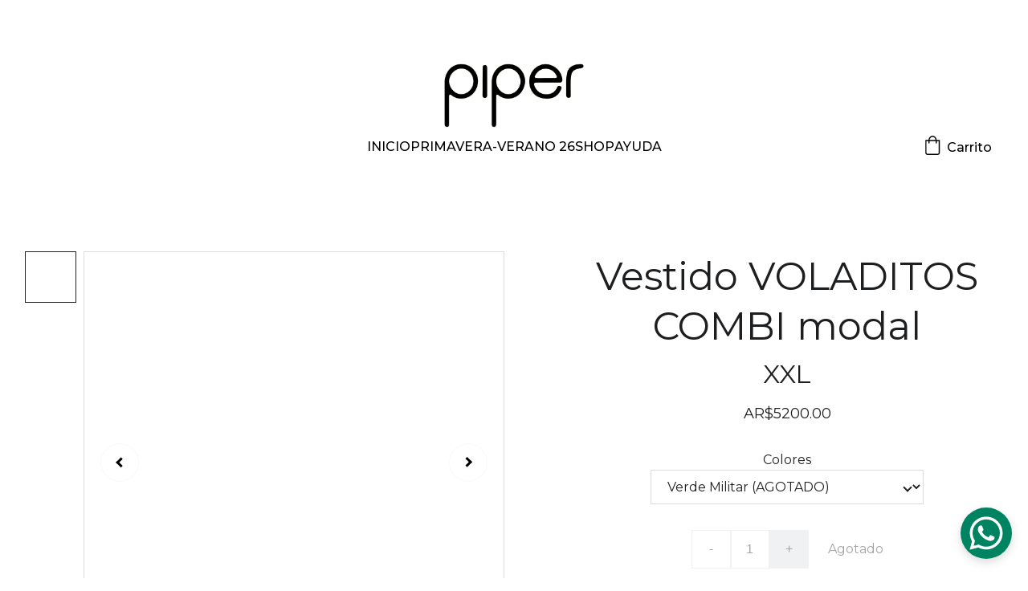

--- FILE ---
content_type: text/html
request_url: https://pipermodas.com/vestido-voladito-combi-modal-
body_size: 44257
content:
<!DOCTYPE html><html lang="es"> <head><meta charset="utf-8"><meta name="viewport" content="width=device-width, initial-scale=1.0"><meta name="generator" content="Hostinger Website Builder"><script type="application/ld+json">{"@context":"https://schema.org/","@type":"Product","name":"Vestido VOLADITOS COMBI modal ","image":"https://cdn.zyrosite.com/cdn-ecommerce/store_01GB2XZR4MEHE3NSSCC4B5VP5J%2Fassets%2F1695759611902-ISIMG-876010.jpeg","description":"","offers":{"@type":"Offer","url":"https://pipermodas.com/vestido-voladito-combi-modal-","priceCurrency":"ars","price":"5200.00","availability":"https://schema.org/InStock"}}</script><!--[--><link rel="preconnect" href="https://assets.zyrosite.com"><!----><!----><!----><!----><!--[--><link rel="alternate" hreflang="x-default" href="https://pipermodas.com/vestido-voladito-combi-modal-"><!--]--><link href="https://cdn.zyrosite.com/u1/google-fonts/font-faces?family=Montserrat:wght@300;400;500;700&amp;family=Lato:wght@400&amp;display=swap" rel="preconnect" crossorigin="true"><link href="https://cdn.zyrosite.com/u1/google-fonts/font-faces?family=Montserrat:wght@300;400;500;700&amp;family=Lato:wght@400&amp;display=swap" rel="preload" as="style"><link href="https://cdn.zyrosite.com/u1/google-fonts/font-faces?family=Montserrat:wght@300;400;500;700&amp;family=Lato:wght@400&amp;display=swap" rel="stylesheet" referrerpolicy="no-referrer"><title>Vestido VOLADITOS COMBI modal  | Piper Modas | VENTA MAYORISTA</title><!----><link rel="icon" size="16x16" href="https://assets.zyrosite.com/cdn-cgi/image/format=auto,w=16,h=16,fit=crop,f=png/mp8GQZX1XPH8jGaQ/logonegro2-AMqMqBLBEGIQxx2O.png"><link rel="icon" size="32x32" href="https://assets.zyrosite.com/cdn-cgi/image/format=auto,w=32,h=32,fit=crop,f=png/mp8GQZX1XPH8jGaQ/logonegro2-AMqMqBLBEGIQxx2O.png"><link rel="icon" size="192x192" href="https://assets.zyrosite.com/cdn-cgi/image/format=auto,w=192,h=192,fit=crop,f=png/mp8GQZX1XPH8jGaQ/logonegro2-AMqMqBLBEGIQxx2O.png"><link rel="apple-touch-icon" href="https://assets.zyrosite.com/cdn-cgi/image/format=auto,w=180,h=180,fit=crop,f=png/mp8GQZX1XPH8jGaQ/logonegro2-AMqMqBLBEGIQxx2O.png"><meta content="https://pipermodas.com/vestido-voladito-combi-modal-" property="og:url"><link rel="canonical" href="https://pipermodas.com/vestido-voladito-combi-modal-"><meta content="Vestido VOLADITOS COMBI modal  | Piper Modas | VENTA MAYORISTA" property="og:title"><meta name="twitter:title" content="Vestido VOLADITOS COMBI modal  | Piper Modas | VENTA MAYORISTA"><meta content="website" property="og:type"><!----><!----><meta property="og:site_name" content="Piper Modas | VENTA MAYORISTA"><!----><meta content="https://cdn.zyrosite.com/cdn-cgi/image/format=auto,w=1440,h=756,fit=crop,f=jpeg/cdn-ecommerce/store_01GB2XZR4MEHE3NSSCC4B5VP5J%2Fassets%2F1695759611902-ISIMG-876010.jpeg" property="og:image"><meta content="https://cdn.zyrosite.com/cdn-cgi/image/format=auto,w=1440,h=756,fit=crop,f=jpeg/cdn-ecommerce/store_01GB2XZR4MEHE3NSSCC4B5VP5J%2Fassets%2F1695759611902-ISIMG-876010.jpeg" name="twitter:image"><meta content="Vestido VOLADITOS COMBI modal " property="og:image:alt"><meta content="Vestido VOLADITOS COMBI modal " name="twitter:image:alt"><meta name="twitter:card" content="summary_large_image"><!----><!--]--><style></style><link rel="prefetch" href="https://assets.zyrosite.com/mp8GQZX1XPH8jGaQ/traffic.txt"><script>(function(){const postDate = null;

			const currentDate = new Date().setHours(0, 0, 0, 0);
			const postPublishDate = new Date(postDate).setHours(0, 0, 0, 0);

			if (postPublishDate && currentDate < postPublishDate) {
				window.location.replace('/');
			}
		})();</script><link rel="stylesheet" href="/_astro-1768331198382/_slug_.DQKrMoLF.css">
<style>:root{--color-meteorite-dark: #2f1c6a;--color-meteorite-dark-2: #1F1346;--color-meteorite: #8c85ff;--color-meteorite-light: #d5dfff;--color-primary-dark: #5025d1;--color-primary: #673de6;--color-primary-light: #ebe4ff;--color-primary-charts: #B39EF3;--color-danger-dark: #d63163;--color-danger: #fc5185;--color-danger-light: #ffe8ef;--color-danger-charts: #FEA8C2;--color-warning-dark: #fea419;--color-warning-dark-2: #9F6000;--color-warning-charts: #FFD28C;--color-warning: #ffcd35;--color-warning-light: #fff8e2;--color-success-dark: #008361;--color-success: #00b090;--color-success-light: #def4f0;--color-dark: #1d1e20;--color-gray-dark: #36344d;--color-gray: #727586;--color-gray-border: #dadce0;--color-gray-light: #f2f3f6;--color-light: #fff;--color-azure: #357df9;--color-azure-light: #e3ebf9;--color-azure-dark: #265ab2;--color-indigo: #6366F1;--color-neutral-200: #D8DAE0}.whats-app-bubble{position:fixed;right:20px;bottom:24px;z-index:19;display:flex;cursor:pointer;border-radius:100px;box-shadow:#00000026 0 4px 12px}#wtpQualitySign_fixedCSS,#wtpQualitySign_popupCSS{bottom:10px!important}#wtpQualitySign_fixedCSS{z-index:17!important}#wtpQualitySign_popupCSS{z-index:18!important}
</style></head> <body> <div> <style>astro-island,astro-slot,astro-static-slot{display:contents}</style><script>(()=>{var e=async t=>{await(await t())()};(self.Astro||(self.Astro={})).only=e;window.dispatchEvent(new Event("astro:only"));})();</script><script>(()=>{var A=Object.defineProperty;var g=(i,o,a)=>o in i?A(i,o,{enumerable:!0,configurable:!0,writable:!0,value:a}):i[o]=a;var d=(i,o,a)=>g(i,typeof o!="symbol"?o+"":o,a);{let i={0:t=>m(t),1:t=>a(t),2:t=>new RegExp(t),3:t=>new Date(t),4:t=>new Map(a(t)),5:t=>new Set(a(t)),6:t=>BigInt(t),7:t=>new URL(t),8:t=>new Uint8Array(t),9:t=>new Uint16Array(t),10:t=>new Uint32Array(t),11:t=>1/0*t},o=t=>{let[l,e]=t;return l in i?i[l](e):void 0},a=t=>t.map(o),m=t=>typeof t!="object"||t===null?t:Object.fromEntries(Object.entries(t).map(([l,e])=>[l,o(e)]));class y extends HTMLElement{constructor(){super(...arguments);d(this,"Component");d(this,"hydrator");d(this,"hydrate",async()=>{var b;if(!this.hydrator||!this.isConnected)return;let e=(b=this.parentElement)==null?void 0:b.closest("astro-island[ssr]");if(e){e.addEventListener("astro:hydrate",this.hydrate,{once:!0});return}let c=this.querySelectorAll("astro-slot"),n={},h=this.querySelectorAll("template[data-astro-template]");for(let r of h){let s=r.closest(this.tagName);s!=null&&s.isSameNode(this)&&(n[r.getAttribute("data-astro-template")||"default"]=r.innerHTML,r.remove())}for(let r of c){let s=r.closest(this.tagName);s!=null&&s.isSameNode(this)&&(n[r.getAttribute("name")||"default"]=r.innerHTML)}let p;try{p=this.hasAttribute("props")?m(JSON.parse(this.getAttribute("props"))):{}}catch(r){let s=this.getAttribute("component-url")||"<unknown>",v=this.getAttribute("component-export");throw v&&(s+=` (export ${v})`),console.error(`[hydrate] Error parsing props for component ${s}`,this.getAttribute("props"),r),r}let u;await this.hydrator(this)(this.Component,p,n,{client:this.getAttribute("client")}),this.removeAttribute("ssr"),this.dispatchEvent(new CustomEvent("astro:hydrate"))});d(this,"unmount",()=>{this.isConnected||this.dispatchEvent(new CustomEvent("astro:unmount"))})}disconnectedCallback(){document.removeEventListener("astro:after-swap",this.unmount),document.addEventListener("astro:after-swap",this.unmount,{once:!0})}connectedCallback(){if(!this.hasAttribute("await-children")||document.readyState==="interactive"||document.readyState==="complete")this.childrenConnectedCallback();else{let e=()=>{document.removeEventListener("DOMContentLoaded",e),c.disconnect(),this.childrenConnectedCallback()},c=new MutationObserver(()=>{var n;((n=this.lastChild)==null?void 0:n.nodeType)===Node.COMMENT_NODE&&this.lastChild.nodeValue==="astro:end"&&(this.lastChild.remove(),e())});c.observe(this,{childList:!0}),document.addEventListener("DOMContentLoaded",e)}}async childrenConnectedCallback(){let e=this.getAttribute("before-hydration-url");e&&await import(e),this.start()}async start(){let e=JSON.parse(this.getAttribute("opts")),c=this.getAttribute("client");if(Astro[c]===void 0){window.addEventListener(`astro:${c}`,()=>this.start(),{once:!0});return}try{await Astro[c](async()=>{let n=this.getAttribute("renderer-url"),[h,{default:p}]=await Promise.all([import(this.getAttribute("component-url")),n?import(n):()=>()=>{}]),u=this.getAttribute("component-export")||"default";if(!u.includes("."))this.Component=h[u];else{this.Component=h;for(let f of u.split("."))this.Component=this.Component[f]}return this.hydrator=p,this.hydrate},e,this)}catch(n){console.error(`[astro-island] Error hydrating ${this.getAttribute("component-url")}`,n)}}attributeChangedCallback(){this.hydrate()}}d(y,"observedAttributes",["props"]),customElements.get("astro-island")||customElements.define("astro-island",y)}})();</script><astro-island uid="2isbCn" component-url="/_astro-1768331198382/ClientHead.D_84IZIp.js" component-export="default" renderer-url="/_astro-1768331198382/client._QGovuvf.js" props="{&quot;page-noindex&quot;:[0,false],&quot;canonical-url&quot;:[0,&quot;https://pipermodas.com/vestido-voladito-combi-modal-&quot;],&quot;site-meta&quot;:[0,{&quot;GAId&quot;:[0,&quot;-&quot;],&quot;hotjar&quot;:[0,&quot;&quot;],&quot;version&quot;:[0,197],&quot;template&quot;:[0,&quot;anderslite&quot;],&quot;metaTitle&quot;:[0,&quot;Piper Modas | VENTA MAYORISTA&quot;],&quot;customMeta&quot;:[0,&quot;&quot;],&quot;ogImageAlt&quot;:[0,&quot;&quot;],&quot;buttonSetId&quot;:[0,&quot;0&quot;],&quot;faviconPath&quot;:[0,&quot;logonegro2-AMqMqBLBEGIQxx2O.png&quot;],&quot;ogImagePath&quot;:[0,&quot;logonegro2-AMqMqBLBEGIQxx2O.png&quot;],&quot;defaultLocale&quot;:[0,&quot;system&quot;],&quot;ecommerceType&quot;:[0,&quot;zyro&quot;],&quot;facebookPixel&quot;:[0,&quot;&quot;],&quot;faviconOrigin&quot;:[0,&quot;assets&quot;],&quot;ogImageOrigin&quot;:[0,&quot;assets&quot;],&quot;whatsAppNumber&quot;:[0,&quot;5491131035246&quot;],&quot;googleAnalytics&quot;:[0,&quot;&quot;],&quot;whatsAppMessage&quot;:[0,&quot;&quot;],&quot;ecommerceStoreId&quot;:[0,&quot;store_01GB2XZR4MEHE3NSSCC4B5VP5J&quot;],&quot;googleTagManager&quot;:[0,&quot;&quot;],&quot;stripePublicApiKey&quot;:[0,&quot;&quot;],&quot;typographyStylesId&quot;:[0,&quot;acacia&quot;],&quot;isPrivateModeActive&quot;:[0,false],&quot;demoEcommerceStoreId&quot;:[0,&quot;store_01G0EEC9H8HDV4BZJ56PD0M3YB&quot;],&quot;shouldAddWWWPrefixToDomain&quot;:[0,false],&quot;isExistingStoreWithDynamicTemplate&quot;:[0,true]}],&quot;domain&quot;:[0,&quot;pipermodas.com&quot;]}" ssr client="only" opts="{&quot;name&quot;:&quot;ClientHead&quot;,&quot;value&quot;:&quot;vue&quot;}"></astro-island> <script>(()=>{var e=async t=>{await(await t())()};(self.Astro||(self.Astro={})).load=e;window.dispatchEvent(new Event("astro:load"));})();</script><astro-island uid="1Te6GO" prefix="v1" component-url="/_astro-1768331198382/Page.DB9w5gwJ.js" component-export="default" renderer-url="/_astro-1768331198382/client._QGovuvf.js" props="{&quot;pageData&quot;:[0,{&quot;pages&quot;:[0,{&quot;home&quot;:[0,{&quot;meta&quot;:[0,{&quot;title&quot;:[0,&quot;Piper - Venta MAYORISTA&quot;],&quot;noindex&quot;:[0,false],&quot;keywords&quot;:[1,[[0,&quot;moda&quot;],[0,&quot;tendencias&quot;],[0,&quot;Piper&quot;]]],&quot;ogImageAlt&quot;:[0,&quot;&quot;],&quot;description&quot;:[0,&quot;Encuentra una amplia selección de modelos XXL en nuestras tiendas locales y online. Haz tu pedido aquí y mantente a la moda con Piper.&quot;],&quot;ogImagePath&quot;:[0,&quot;logonegro2-AMqMqBLBEGIQxx2O.png&quot;],&quot;focusKeyword&quot;:[0,&quot;Piper&quot;],&quot;ogImageOrigin&quot;:[0,&quot;assets&quot;]}],&quot;name&quot;:[0,&quot;INICIO&quot;],&quot;slug&quot;:[0,&quot;inicio&quot;],&quot;type&quot;:[0,&quot;default&quot;],&quot;blocks&quot;:[1,[[0,&quot;zuu2IH&quot;],[0,&quot;zSE4EU&quot;],[0,&quot;zw1mIz&quot;],[0,&quot;zy_X4g&quot;],[0,&quot;zb2S2c&quot;],[0,&quot;zs9tk0&quot;]]],&quot;hiddenSlots&quot;:[1,[]]}],&quot;z2XhBd&quot;:[0,{&quot;meta&quot;:[0,{&quot;noindex&quot;:[0,false],&quot;password&quot;:[0,&quot;&quot;],&quot;ogImageAlt&quot;:[0,&quot;&quot;],&quot;ogImagePath&quot;:[0,&quot;logonegro2-AMqMqBLBEGIQxx2O.png&quot;],&quot;ogImageOrigin&quot;:[0,&quot;assets&quot;],&quot;passwordDesign&quot;:[0,&quot;default&quot;],&quot;passwordBackText&quot;:[0,&quot;Volver a&quot;],&quot;passwordButtonText&quot;:[0,&quot;Ingresar&quot;],&quot;passwordHeadingText&quot;:[0,&quot;Área de visitante&quot;],&quot;passwordSubheadingText&quot;:[0,&quot;Por favor, ingresa la contraseña para acceder a la página&quot;],&quot;passwordPlaceholderText&quot;:[0,&quot;Ingresa la contraseña&quot;]}],&quot;name&quot;:[0,&quot;SHOP&quot;],&quot;slug&quot;:[0,&quot;shop&quot;],&quot;type&quot;:[0,&quot;default&quot;],&quot;blocks&quot;:[1,[[0,&quot;zbdglL&quot;],[0,&quot;zEVRru&quot;]]],&quot;hiddenSlots&quot;:[1,[]]}],&quot;zptUWs&quot;:[0,{&quot;meta&quot;:[0,{&quot;noindex&quot;:[0,false],&quot;password&quot;:[0,&quot;&quot;],&quot;ogImageAlt&quot;:[0,&quot;&quot;],&quot;passwordDesign&quot;:[0,&quot;default&quot;],&quot;passwordBackText&quot;:[0,&quot;Volver a&quot;],&quot;passwordButtonText&quot;:[0,&quot;Ingresar&quot;],&quot;passwordHeadingText&quot;:[0,&quot;Área de visitante&quot;],&quot;passwordSubheadingText&quot;:[0,&quot;Por favor, ingresa la contraseña para acceder a la página&quot;],&quot;passwordPlaceholderText&quot;:[0,&quot;Ingresa la contraseña&quot;]}],&quot;name&quot;:[0,&quot;PRIMAVERA-VERANO 26&quot;],&quot;slug&quot;:[0,&quot;primavera-verano-26&quot;],&quot;type&quot;:[0,&quot;default&quot;],&quot;blocks&quot;:[1,[[0,&quot;z4qLHo&quot;],[0,&quot;zsUby6&quot;],[0,&quot;zTw_p4&quot;]]]}],&quot;ouYzWj-Gn&quot;:[0,{&quot;meta&quot;:[0,{&quot;title&quot;:[0,&quot;CONTACTO&quot;],&quot;noindex&quot;:[0,false],&quot;password&quot;:[0,&quot;&quot;],&quot;ogImageAlt&quot;:[0,&quot;&quot;],&quot;description&quot;:[0,&quot;&quot;],&quot;ogImagePath&quot;:[0,&quot;logonegro2-AMqMqBLBEGIQxx2O.png&quot;],&quot;ogImageOrigin&quot;:[0,&quot;assets&quot;],&quot;passwordDesign&quot;:[0,&quot;default&quot;],&quot;passwordBackText&quot;:[0,&quot;Volver a&quot;],&quot;passwordButtonText&quot;:[0,&quot;Ingresar&quot;],&quot;passwordHeadingText&quot;:[0,&quot;Área de visitante&quot;],&quot;passwordSubheadingText&quot;:[0,&quot;Por favor, ingresa la contraseña para acceder a la página&quot;],&quot;passwordPlaceholderText&quot;:[0,&quot;Ingresa la contraseña&quot;]}],&quot;name&quot;:[0,&quot;AYUDA&quot;],&quot;slug&quot;:[0,&quot;ayuda&quot;],&quot;type&quot;:[0,&quot;default&quot;],&quot;blocks&quot;:[1,[[0,&quot;zffMg0&quot;]]],&quot;hiddenSlots&quot;:[1,[]]}],&quot;prod_01KC7DEA8XXB351H54XVKZFQ21&quot;:[0,{&quot;name&quot;:[0,&quot;Vestido tachas espalda V KEIRA&quot;],&quot;type&quot;:[0,&quot;ecommerce-dynamic-product&quot;],&quot;blocks&quot;:[1,[[0,&quot;dynamic-product-block&quot;]]],&quot;productId&quot;:[0,&quot;prod_01KC7DEA8XXB351H54XVKZFQ21&quot;],&quot;hiddenSlots&quot;:[1,[]],&quot;slug&quot;:[0,&quot;vestido-tachas-espada-v-keira&quot;],&quot;meta&quot;:[0,{&quot;title&quot;:[0,&quot;Vestido tachas espalda V KEIRA&quot;],&quot;description&quot;:[0,&quot;TELA: MODAL VISCOSATALLE UNICO ABARCA XXLANCHO SISA: 47 cm (CONTORNO 94 cm)LARGO: 81 cmCON BOLSILLOS&quot;],&quot;ogImagePath&quot;:[0,&quot;https://cdn.zyrosite.com/cdn-ecommerce/store_01GB2XZR4MEHE3NSSCC4B5VP5J/assets/c13f7697-283d-4ce1-8ba0-ec13fd458bfd.jpg&quot;],&quot;ogImageOrigin&quot;:[0,&quot;other&quot;],&quot;ogImageAlt&quot;:[0,&quot;Vestido tachas espalda V KEIRA&quot;]}]}],&quot;prod_01KC6N95A7R9SC1T3S2QSVA360&quot;:[0,{&quot;name&quot;:[0,&quot;Vestido morley estampado KARINA&quot;],&quot;type&quot;:[0,&quot;ecommerce-dynamic-product&quot;],&quot;blocks&quot;:[1,[[0,&quot;dynamic-product-block&quot;]]],&quot;productId&quot;:[0,&quot;prod_01KC6N95A7R9SC1T3S2QSVA360&quot;],&quot;hiddenSlots&quot;:[1,[]],&quot;slug&quot;:[0,&quot;vestido-morley-estampado-karina&quot;],&quot;meta&quot;:[0,{&quot;title&quot;:[0,&quot;Vestido morley estampado KARINA&quot;],&quot;description&quot;:[0,&quot;TELA: MORLEY VISCOSA ESTAMPADOTALLE UNICO ABARCA XXLANCHO SISA: 47 cm (CONTORNO 94 cm)LARGO: 91 cmCON BOLSILLOS&quot;],&quot;ogImagePath&quot;:[0,&quot;https://cdn.zyrosite.com/cdn-ecommerce/store_01GB2XZR4MEHE3NSSCC4B5VP5J/assets/549acd68-8bb6-470d-8b27-bbc685427626.jpg&quot;],&quot;ogImageOrigin&quot;:[0,&quot;other&quot;],&quot;ogImageAlt&quot;:[0,&quot;Vestido morley estampado KARINA&quot;]}]}],&quot;prod_01KC6N5TEA6DY8T9GN2CK27KH6&quot;:[0,{&quot;name&quot;:[0,&quot;Vestido modal soft estampado GISELLE&quot;],&quot;type&quot;:[0,&quot;ecommerce-dynamic-product&quot;],&quot;blocks&quot;:[1,[[0,&quot;dynamic-product-block&quot;]]],&quot;productId&quot;:[0,&quot;prod_01KC6N5TEA6DY8T9GN2CK27KH6&quot;],&quot;hiddenSlots&quot;:[1,[]],&quot;slug&quot;:[0,&quot;vestido-modal-soft-estampado-giselle&quot;],&quot;meta&quot;:[0,{&quot;title&quot;:[0,&quot;Vestido modal soft estampado GISELLE&quot;],&quot;description&quot;:[0,&quot;TELA: MODAL SOFT ESTAMPADOTALLE UNICO ABARCA XXLANCHO SISA: 47 cm (CONTORNO 94 cm)LARGO: 91 cmCON BOLSILLOS&quot;],&quot;ogImagePath&quot;:[0,&quot;https://cdn.zyrosite.com/cdn-ecommerce/store_01GB2XZR4MEHE3NSSCC4B5VP5J/assets/31ea094a-0fe6-4c85-a6dc-b52052173c5c.jpg&quot;],&quot;ogImageOrigin&quot;:[0,&quot;other&quot;],&quot;ogImageAlt&quot;:[0,&quot;Vestido modal soft estampado GISELLE&quot;]}]}],&quot;prod_01KBNDZVN85D1KZ0799AD2SS12&quot;:[0,{&quot;name&quot;:[0,&quot;Remeron glitter AMBER&quot;],&quot;type&quot;:[0,&quot;ecommerce-dynamic-product&quot;],&quot;blocks&quot;:[1,[[0,&quot;dynamic-product-block&quot;]]],&quot;productId&quot;:[0,&quot;prod_01KBNDZVN85D1KZ0799AD2SS12&quot;],&quot;hiddenSlots&quot;:[1,[]],&quot;slug&quot;:[0,&quot;remeron-glitter-amber&quot;],&quot;meta&quot;:[0,{&quot;title&quot;:[0,&quot;Remeron glitter AMBER&quot;],&quot;description&quot;:[0,&quot;TELA: MORLEY GLITTERTALLE UNICO ABARCA XXLANCHO SISA: 69 cm (CONTORNO 138 cm)LARGO: 74 cmTAJOS COSTADOS&quot;],&quot;ogImagePath&quot;:[0,&quot;https://cdn.zyrosite.com/cdn-ecommerce/store_01GB2XZR4MEHE3NSSCC4B5VP5J/assets/569170ea-59e9-4127-ac73-b3070c950c85.jpg&quot;],&quot;ogImageOrigin&quot;:[0,&quot;other&quot;],&quot;ogImageAlt&quot;:[0,&quot;Remeron glitter AMBER&quot;]}]}],&quot;prod_01KBGC3CKSWKAHA5DAPJ06032H&quot;:[0,{&quot;name&quot;:[0,&quot;Vestido tachas ALICE&quot;],&quot;type&quot;:[0,&quot;ecommerce-dynamic-product&quot;],&quot;blocks&quot;:[1,[[0,&quot;dynamic-product-block&quot;]]],&quot;productId&quot;:[0,&quot;prod_01KBGC3CKSWKAHA5DAPJ06032H&quot;],&quot;hiddenSlots&quot;:[1,[]],&quot;slug&quot;:[0,&quot;vestido-tachas-alice&quot;],&quot;meta&quot;:[0,{&quot;title&quot;:[0,&quot;Vestido tachas ALICE&quot;],&quot;description&quot;:[0,&quot;TELA: MODAL VISCOSATALLE UNICO ABARCA XXLANCHO SISA: 47 cm (CONTORNO 94 cm)LARGO: 90 cmSIN MANGAS&quot;],&quot;ogImagePath&quot;:[0,&quot;https://cdn.zyrosite.com/cdn-ecommerce/store_01GB2XZR4MEHE3NSSCC4B5VP5J/assets/02d3c199-d66d-4c29-b4ef-7cd42a676415.jpg&quot;],&quot;ogImageOrigin&quot;:[0,&quot;other&quot;],&quot;ogImageAlt&quot;:[0,&quot;Vestido tachas ALICE&quot;]}]}],&quot;prod_01KB5M1TM9WE1PBDDTNSV0EWH6&quot;:[0,{&quot;name&quot;:[0,&quot;Remerón lentejuelas ELENE&quot;],&quot;type&quot;:[0,&quot;ecommerce-dynamic-product&quot;],&quot;blocks&quot;:[1,[[0,&quot;dynamic-product-block&quot;]]],&quot;productId&quot;:[0,&quot;prod_01KB5M1TM9WE1PBDDTNSV0EWH6&quot;],&quot;hiddenSlots&quot;:[1,[]],&quot;slug&quot;:[0,&quot;remeron-lentejuelas-elene&quot;],&quot;meta&quot;:[0,{&quot;title&quot;:[0,&quot;Remerón lentejuelas ELENE&quot;],&quot;description&quot;:[0,&quot;TELA: LENTEJUELASTALLE UNICO ABARCA XXLANCHO SISA: 78 cm (CONTORNO 16 cm)LARGO: 71 cmTAJOS COSTADOS&quot;],&quot;ogImagePath&quot;:[0,&quot;https://cdn.zyrosite.com/cdn-ecommerce/store_01GB2XZR4MEHE3NSSCC4B5VP5J/assets/2d566eca-b8a9-463a-9479-311516669e21.jpg&quot;],&quot;ogImageOrigin&quot;:[0,&quot;other&quot;],&quot;ogImageAlt&quot;:[0,&quot;Remerón lentejuelas ELENE&quot;]}]}],&quot;prod_01KB5KZAHPFC13Z0PC13HSXF1E&quot;:[0,{&quot;name&quot;:[0,&quot;Vestido morley estampado YVONNE&quot;],&quot;type&quot;:[0,&quot;ecommerce-dynamic-product&quot;],&quot;blocks&quot;:[1,[[0,&quot;dynamic-product-block&quot;]]],&quot;productId&quot;:[0,&quot;prod_01KB5KZAHPFC13Z0PC13HSXF1E&quot;],&quot;hiddenSlots&quot;:[1,[]],&quot;slug&quot;:[0,&quot;vestido-morley-estampado-yvonne&quot;],&quot;meta&quot;:[0,{&quot;title&quot;:[0,&quot;Vestido morley estampado YVONNE&quot;],&quot;description&quot;:[0,&quot;TELA: MORLEY VISCOSA ESTAMPADOTALLE UNICO ABARCA XXLANCHO SISA: 47 cm (CONTORNO 94 cm)LARGO: 91 cmCON BOLSILLOS&quot;],&quot;ogImagePath&quot;:[0,&quot;https://cdn.zyrosite.com/cdn-ecommerce/store_01GB2XZR4MEHE3NSSCC4B5VP5J/assets/80d77998-483a-40f6-922d-f17e8264211b.jpg&quot;],&quot;ogImageOrigin&quot;:[0,&quot;other&quot;],&quot;ogImageAlt&quot;:[0,&quot;Vestido morley estampado YVONNE&quot;]}]}],&quot;prod_01KB5KX06QERCTZS020JTGVMVQ&quot;:[0,{&quot;name&quot;:[0,&quot;Vestido morley estampado CARINE&quot;],&quot;type&quot;:[0,&quot;ecommerce-dynamic-product&quot;],&quot;blocks&quot;:[1,[[0,&quot;dynamic-product-block&quot;]]],&quot;productId&quot;:[0,&quot;prod_01KB5KX06QERCTZS020JTGVMVQ&quot;],&quot;hiddenSlots&quot;:[1,[]],&quot;slug&quot;:[0,&quot;vestido-morley-estampado-carine&quot;],&quot;meta&quot;:[0,{&quot;title&quot;:[0,&quot;Vestido morley estampado CARINE&quot;],&quot;description&quot;:[0,&quot;TELA: MORLEY VISCOSA ESTAMPADOTALLE UNICO ABARCA XXLANCHO SISA: 47 cm (CONTORNO 94 cm)LARGO: 91 cmCON BOLSILLOS&quot;],&quot;ogImagePath&quot;:[0,&quot;https://cdn.zyrosite.com/cdn-ecommerce/store_01GB2XZR4MEHE3NSSCC4B5VP5J/assets/6a359510-2493-49ec-b45c-0bc3c39858c3.jpg&quot;],&quot;ogImageOrigin&quot;:[0,&quot;other&quot;],&quot;ogImageAlt&quot;:[0,&quot;Vestido morley estampado CARINE&quot;]}]}],&quot;prod_01KB5KT7G2NVYQMRW8NGT13AHS&quot;:[0,{&quot;name&quot;:[0,&quot;Vestido morley estampado NOELLE&quot;],&quot;type&quot;:[0,&quot;ecommerce-dynamic-product&quot;],&quot;blocks&quot;:[1,[[0,&quot;dynamic-product-block&quot;]]],&quot;productId&quot;:[0,&quot;prod_01KB5KT7G2NVYQMRW8NGT13AHS&quot;],&quot;hiddenSlots&quot;:[1,[]],&quot;slug&quot;:[0,&quot;vestido-morley-estampado-noelle&quot;],&quot;meta&quot;:[0,{&quot;title&quot;:[0,&quot;Vestido morley estampado NOELLE&quot;],&quot;description&quot;:[0,&quot;TELA: MORLEY VISCOSA ESTAMPADOTALLE UNICO ABARCA XXLANCHO SISA: 47 cm (CONTORNO 94 cm)LARGO: 91 cmCON BOLSILLOS&quot;],&quot;ogImagePath&quot;:[0,&quot;https://cdn.zyrosite.com/cdn-ecommerce/store_01GB2XZR4MEHE3NSSCC4B5VP5J/assets/03973d71-be07-4f37-bc8e-82b123fcd989.jpg&quot;],&quot;ogImageOrigin&quot;:[0,&quot;other&quot;],&quot;ogImageAlt&quot;:[0,&quot;Vestido morley estampado NOELLE&quot;]}]}],&quot;prod_01KB5KN8W2AZE5RTH86VDFBA1J&quot;:[0,{&quot;name&quot;:[0,&quot;Vestido morley estampado LAURA&quot;],&quot;type&quot;:[0,&quot;ecommerce-dynamic-product&quot;],&quot;blocks&quot;:[1,[[0,&quot;dynamic-product-block&quot;]]],&quot;productId&quot;:[0,&quot;prod_01KB5KN8W2AZE5RTH86VDFBA1J&quot;],&quot;hiddenSlots&quot;:[1,[]],&quot;slug&quot;:[0,&quot;vestido-morley-estampado-laura&quot;],&quot;meta&quot;:[0,{&quot;title&quot;:[0,&quot;Vestido morley estampado LAURA&quot;],&quot;description&quot;:[0,&quot;TELA: MORLEY VISCOSA ESTAMPADOTALLE UNICO ABARCA XXLANCHO SISA: 47 cm (CONTORNO 94 cm)LARGO: 91 cmCON BOLSILLOS&quot;],&quot;ogImagePath&quot;:[0,&quot;https://cdn.zyrosite.com/cdn-ecommerce/store_01GB2XZR4MEHE3NSSCC4B5VP5J/assets/d23f34a1-c884-4945-b920-68c5b52967f6.jpg&quot;],&quot;ogImageOrigin&quot;:[0,&quot;other&quot;],&quot;ogImageAlt&quot;:[0,&quot;Vestido morley estampado LAURA&quot;]}]}],&quot;prod_01KB5KDAR76X38H35XPYN4F79E&quot;:[0,{&quot;name&quot;:[0,&quot;Musculosa básica DOMINIQUE&quot;],&quot;type&quot;:[0,&quot;ecommerce-dynamic-product&quot;],&quot;blocks&quot;:[1,[[0,&quot;dynamic-product-block&quot;]]],&quot;productId&quot;:[0,&quot;prod_01KB5KDAR76X38H35XPYN4F79E&quot;],&quot;hiddenSlots&quot;:[1,[]],&quot;slug&quot;:[0,&quot;musculosa-basica-dominique&quot;],&quot;meta&quot;:[0,{&quot;title&quot;:[0,&quot;Musculosa básica DOMINIQUE&quot;],&quot;description&quot;:[0,&quot;TELA: MODAL VISCOSATALLE UNICO ABARCA XXLANCHO SISA: 50cm (CONTORNO 100 cm)LARGO: 69cm&quot;],&quot;ogImagePath&quot;:[0,&quot;https://cdn.zyrosite.com/cdn-ecommerce/store_01GB2XZR4MEHE3NSSCC4B5VP5J/assets/595582f1-06ba-43f2-8f04-65ca8839bf40.jpg&quot;],&quot;ogImageOrigin&quot;:[0,&quot;other&quot;],&quot;ogImageAlt&quot;:[0,&quot;Musculosa básica DOMINIQUE&quot;]}]}],&quot;prod_01KAGYEGHBHA810K034D44ZNPC&quot;:[0,{&quot;name&quot;:[0,&quot;Vestido tachas strass RENÉE&quot;],&quot;type&quot;:[0,&quot;ecommerce-dynamic-product&quot;],&quot;blocks&quot;:[1,[[0,&quot;dynamic-product-block&quot;]]],&quot;productId&quot;:[0,&quot;prod_01KAGYEGHBHA810K034D44ZNPC&quot;],&quot;hiddenSlots&quot;:[1,[]],&quot;slug&quot;:[0,&quot;vestido-tachas-strass-renee&quot;],&quot;meta&quot;:[0,{&quot;title&quot;:[0,&quot;Vestido tachas strass RENÉE&quot;],&quot;description&quot;:[0,&quot;TELA: MORLEY STRASSTALLE UNICO ABARCA XXLANCHO SISA: 47 cm (CONTORNO 94 cm)LARGO: 90 cmCON BOLSILLOS&quot;],&quot;ogImagePath&quot;:[0,&quot;https://cdn.zyrosite.com/cdn-ecommerce/store_01GB2XZR4MEHE3NSSCC4B5VP5J/assets/9e438866-59d7-467d-869b-8c32485a57e1.jpg&quot;],&quot;ogImageOrigin&quot;:[0,&quot;other&quot;],&quot;ogImageAlt&quot;:[0,&quot;Vestido tachas strass RENÉE&quot;]}]}],&quot;prod_01KAGY25DRT8G80WGHMDCJEBM1&quot;:[0,{&quot;name&quot;:[0,&quot;Vestido estampado ARIELLE&quot;],&quot;type&quot;:[0,&quot;ecommerce-dynamic-product&quot;],&quot;blocks&quot;:[1,[[0,&quot;dynamic-product-block&quot;]]],&quot;productId&quot;:[0,&quot;prod_01KAGY25DRT8G80WGHMDCJEBM1&quot;],&quot;hiddenSlots&quot;:[1,[]],&quot;slug&quot;:[0,&quot;vestido-estampado-arielle&quot;],&quot;meta&quot;:[0,{&quot;title&quot;:[0,&quot;Vestido estampado ARIELLE&quot;],&quot;description&quot;:[0,&quot;TELA: MODAL VISCOSATALLE UNICO ABARCA XXLANCHO SISA: 47 cm (CONTORNO 94 cm)LARGO: 90 cmCON BOLSILLOS&quot;],&quot;ogImagePath&quot;:[0,&quot;https://cdn.zyrosite.com/cdn-ecommerce/store_01GB2XZR4MEHE3NSSCC4B5VP5J/assets/94bba874-47cf-43c1-b195-4f225002623a.jpg&quot;],&quot;ogImageOrigin&quot;:[0,&quot;other&quot;],&quot;ogImageAlt&quot;:[0,&quot;Vestido estampado ARIELLE&quot;]}]}],&quot;prod_01KAGXQRFDJ3G2VTCZ9053KMXP&quot;:[0,{&quot;name&quot;:[0,&quot;Vestido combi ESME&quot;],&quot;type&quot;:[0,&quot;ecommerce-dynamic-product&quot;],&quot;blocks&quot;:[1,[[0,&quot;dynamic-product-block&quot;]]],&quot;productId&quot;:[0,&quot;prod_01KAGXQRFDJ3G2VTCZ9053KMXP&quot;],&quot;hiddenSlots&quot;:[1,[]],&quot;slug&quot;:[0,&quot;vestido-combi-esme&quot;],&quot;meta&quot;:[0,{&quot;title&quot;:[0,&quot;Vestido combi ESME&quot;],&quot;description&quot;:[0,&quot;TELA: MODAL VISCOSATALLE UNICO ABARCA XXLANCHO SISA: 63 cm (CONTORNO 126 cm)LARGO: 90 cm&quot;],&quot;ogImagePath&quot;:[0,&quot;https://cdn.zyrosite.com/cdn-ecommerce/store_01GB2XZR4MEHE3NSSCC4B5VP5J/assets/37b24502-8dfd-4bcb-8857-d50ff2678733.jpg&quot;],&quot;ogImageOrigin&quot;:[0,&quot;other&quot;],&quot;ogImageAlt&quot;:[0,&quot;Vestido combi ESME&quot;]}]}],&quot;prod_01KAGX6JJ0HNPQN1598ERSY8WZ&quot;:[0,{&quot;name&quot;:[0,&quot;Remeron crochet voladito AMY&quot;],&quot;type&quot;:[0,&quot;ecommerce-dynamic-product&quot;],&quot;blocks&quot;:[1,[[0,&quot;dynamic-product-block&quot;]]],&quot;productId&quot;:[0,&quot;prod_01KAGX6JJ0HNPQN1598ERSY8WZ&quot;],&quot;hiddenSlots&quot;:[1,[]],&quot;slug&quot;:[0,&quot;remeron-crochet-voladito-amy&quot;],&quot;meta&quot;:[0,{&quot;title&quot;:[0,&quot;Remeron crochet voladito AMY&quot;],&quot;description&quot;:[0,&quot;TELA: CROCHETTALLE UNICO ABARCA XXLANCHO SISA: 63 cm (CONTORNO 126 cm)LARGO: 73 cm&quot;],&quot;ogImagePath&quot;:[0,&quot;https://cdn.zyrosite.com/cdn-ecommerce/store_01GB2XZR4MEHE3NSSCC4B5VP5J/assets/fb9df6c8-093f-46a6-99a6-9ee1975478e0.jpg&quot;],&quot;ogImageOrigin&quot;:[0,&quot;other&quot;],&quot;ogImageAlt&quot;:[0,&quot;Remeron crochet voladito AMY&quot;]}]}],&quot;prod_01KAGWVNH6BS3W42MG93HG43VH&quot;:[0,{&quot;name&quot;:[0,&quot;Remeron hawaii voladitos CAROLINE&quot;],&quot;type&quot;:[0,&quot;ecommerce-dynamic-product&quot;],&quot;blocks&quot;:[1,[[0,&quot;dynamic-product-block&quot;]]],&quot;productId&quot;:[0,&quot;prod_01KAGWVNH6BS3W42MG93HG43VH&quot;],&quot;hiddenSlots&quot;:[1,[]],&quot;slug&quot;:[0,&quot;remeron-hawaii-voladitos-caroline&quot;],&quot;meta&quot;:[0,{&quot;title&quot;:[0,&quot;Remeron hawaii voladitos CAROLINE&quot;],&quot;description&quot;:[0,&quot;TELA: HAWAIITALLE UNICO ABARCA XXLANCHO SISA: 63 cm (CONTORNO 126 cm)LARGO: 73 cm&quot;],&quot;ogImagePath&quot;:[0,&quot;https://cdn.zyrosite.com/cdn-ecommerce/store_01GB2XZR4MEHE3NSSCC4B5VP5J/assets/553a904e-e3b9-4c8b-914b-c2734bedc76d.jpg&quot;],&quot;ogImageOrigin&quot;:[0,&quot;other&quot;],&quot;ogImageAlt&quot;:[0,&quot;Remeron hawaii voladitos CAROLINE&quot;]}]}],&quot;prod_01KAGWJSSF1GZ1MPZXG23W61SV&quot;:[0,{&quot;name&quot;:[0,&quot;Remeron tachas JOSEPHINE&quot;],&quot;type&quot;:[0,&quot;ecommerce-dynamic-product&quot;],&quot;blocks&quot;:[1,[[0,&quot;dynamic-product-block&quot;]]],&quot;productId&quot;:[0,&quot;prod_01KAGWJSSF1GZ1MPZXG23W61SV&quot;],&quot;hiddenSlots&quot;:[1,[]],&quot;slug&quot;:[0,&quot;remeron-tachas-josephine&quot;],&quot;meta&quot;:[0,{&quot;title&quot;:[0,&quot;Remeron tachas JOSEPHINE&quot;],&quot;description&quot;:[0,&quot;TELA: MODAL VISCOSATALLE UNICO ABARCA XXLANCHO SISA: 68 cm (CONTORNO 136 cm)LARGO: 71 cmTAJOS COSTADOS&quot;],&quot;ogImagePath&quot;:[0,&quot;https://cdn.zyrosite.com/cdn-ecommerce/store_01GB2XZR4MEHE3NSSCC4B5VP5J/assets/1263f532-a0e2-4e6d-b51d-58c456b68f3c.jpg&quot;],&quot;ogImageOrigin&quot;:[0,&quot;other&quot;],&quot;ogImageAlt&quot;:[0,&quot;Remeron tachas JOSEPHINE&quot;]}]}],&quot;prod_01KABR12HCYGZ31HZ9W7KWX6FF&quot;:[0,{&quot;name&quot;:[0,&quot;Mono CAPRI morley&quot;],&quot;type&quot;:[0,&quot;ecommerce-dynamic-product&quot;],&quot;blocks&quot;:[1,[[0,&quot;dynamic-product-block&quot;]]],&quot;productId&quot;:[0,&quot;prod_01KABR12HCYGZ31HZ9W7KWX6FF&quot;],&quot;hiddenSlots&quot;:[1,[]],&quot;slug&quot;:[0,&quot;mono-capri-morley-c22a&quot;],&quot;meta&quot;:[0,{&quot;title&quot;:[0,&quot;Mono CAPRI morley&quot;],&quot;description&quot;:[0,&quot;TELA: MORLEYTALLE UNICO ABARCA XXLANCHO SISA: 50 cm (CONTORNO 100 cm)LARGO: 120 cm&quot;],&quot;ogImagePath&quot;:[0,&quot;https://cdn.zyrosite.com/cdn-ecommerce/store_01GB2XZR4MEHE3NSSCC4B5VP5J/assets/2d36caf9-731c-4de3-bded-039ffe4a7fe1.jpg&quot;],&quot;ogImageOrigin&quot;:[0,&quot;other&quot;],&quot;ogImageAlt&quot;:[0,&quot;Mono CAPRI morley&quot;]}]}],&quot;prod_01KABQW3B0TCS5EJTQ3BDCBRNF&quot;:[0,{&quot;name&quot;:[0,&quot;Remeron tacha strass ELLIE&quot;],&quot;type&quot;:[0,&quot;ecommerce-dynamic-product&quot;],&quot;blocks&quot;:[1,[[0,&quot;dynamic-product-block&quot;]]],&quot;productId&quot;:[0,&quot;prod_01KABQW3B0TCS5EJTQ3BDCBRNF&quot;],&quot;hiddenSlots&quot;:[1,[]],&quot;slug&quot;:[0,&quot;remeron-tacha-strass-ellie&quot;],&quot;meta&quot;:[0,{&quot;title&quot;:[0,&quot;Remeron tacha strass ELLIE&quot;],&quot;description&quot;:[0,&quot;TELA: MORLEY STRASSTALLE UNICO ABARCA XXLANCHO SISA: 65 cm (CONTORNO 130 cm)LARGO: 74 cmCUELLO VTAJOS COSTADOS&quot;],&quot;ogImagePath&quot;:[0,&quot;https://cdn.zyrosite.com/cdn-ecommerce/store_01GB2XZR4MEHE3NSSCC4B5VP5J/assets/584ca13a-0d91-4eee-9165-9afd405931cb.jpg&quot;],&quot;ogImageOrigin&quot;:[0,&quot;other&quot;],&quot;ogImageAlt&quot;:[0,&quot;Remeron tacha strass ELLIE&quot;]}]}],&quot;prod_01KABQDB096970WQX744Z95V29&quot;:[0,{&quot;name&quot;:[0,&quot;Vestido estampado ROMY&quot;],&quot;type&quot;:[0,&quot;ecommerce-dynamic-product&quot;],&quot;blocks&quot;:[1,[[0,&quot;dynamic-product-block&quot;]]],&quot;productId&quot;:[0,&quot;prod_01KABQDB096970WQX744Z95V29&quot;],&quot;hiddenSlots&quot;:[1,[]],&quot;slug&quot;:[0,&quot;vestido-estampado-romy&quot;],&quot;meta&quot;:[0,{&quot;title&quot;:[0,&quot;Vestido estampado ROMY&quot;],&quot;description&quot;:[0,&quot;TELA: MODAL VISCOSATALLE UNICO ABARCA XXLANCHO SISA: 55 cm (CONTORNO 110 cm)LARGO: 90 cmCUELLO VCON BOLSILLOS&quot;],&quot;ogImagePath&quot;:[0,&quot;https://cdn.zyrosite.com/cdn-ecommerce/store_01GB2XZR4MEHE3NSSCC4B5VP5J/assets/40f1f199-ddba-465a-9deb-28b2d05f6c4f.jpg&quot;],&quot;ogImageOrigin&quot;:[0,&quot;other&quot;],&quot;ogImageAlt&quot;:[0,&quot;Vestido estampado ROMY&quot;]}]}],&quot;prod_01KA1G2C3MVQN6YKZJJ1ZP3HVS&quot;:[0,{&quot;name&quot;:[0,&quot;Vestido combi DENISE&quot;],&quot;type&quot;:[0,&quot;ecommerce-dynamic-product&quot;],&quot;blocks&quot;:[1,[[0,&quot;dynamic-product-block&quot;]]],&quot;productId&quot;:[0,&quot;prod_01KA1G2C3MVQN6YKZJJ1ZP3HVS&quot;],&quot;hiddenSlots&quot;:[1,[]],&quot;slug&quot;:[0,&quot;vestido-denise&quot;],&quot;meta&quot;:[0,{&quot;title&quot;:[0,&quot;Vestido combi DENISE&quot;],&quot;description&quot;:[0,&quot;TELA: MODAL VISCOSA (ESTAMPA COSTADO: MODAL SOFT ESTAMPADO)TALLE UNICO ABARCA XXLANCHO SISA: 53 cm (CONTORNO 106 cm)LARGO: 92 cmCUELLO VCON BOLSILLOS&quot;],&quot;ogImagePath&quot;:[0,&quot;https://cdn.zyrosite.com/cdn-ecommerce/store_01GB2XZR4MEHE3NSSCC4B5VP5J/assets/88b289f1-70ed-4393-b561-7a502479468e.jpg&quot;],&quot;ogImageOrigin&quot;:[0,&quot;other&quot;],&quot;ogImageAlt&quot;:[0,&quot;Vestido combi DENISE&quot;]}]}],&quot;prod_01KA1FNTJRERV596025Y6D32TX&quot;:[0,{&quot;name&quot;:[0,&quot;Vestido estampado JUSTINE&quot;],&quot;type&quot;:[0,&quot;ecommerce-dynamic-product&quot;],&quot;blocks&quot;:[1,[[0,&quot;dynamic-product-block&quot;]]],&quot;productId&quot;:[0,&quot;prod_01KA1FNTJRERV596025Y6D32TX&quot;],&quot;hiddenSlots&quot;:[1,[]],&quot;slug&quot;:[0,&quot;vestido-justine&quot;],&quot;meta&quot;:[0,{&quot;title&quot;:[0,&quot;Vestido estampado JUSTINE&quot;],&quot;description&quot;:[0,&quot;TELA: MODAL VISCOSATALLE UNICO ABARCA XXLANCHO SISA: 47 cm (CONTORNO 94 cm)LARGO: 90 cmCON BOLSILLOS&quot;],&quot;ogImagePath&quot;:[0,&quot;https://cdn.zyrosite.com/cdn-ecommerce/store_01GB2XZR4MEHE3NSSCC4B5VP5J/assets/502f0e6d-0ad3-4683-b8ee-de48313cd6ce.jpg&quot;],&quot;ogImageOrigin&quot;:[0,&quot;other&quot;],&quot;ogImageAlt&quot;:[0,&quot;Vestido estampado JUSTINE&quot;]}]}],&quot;prod_01K9F9WY3WBD7NSS5D81WBKB80&quot;:[0,{&quot;name&quot;:[0,&quot;Vestido estampado CORINNE&quot;],&quot;type&quot;:[0,&quot;ecommerce-dynamic-product&quot;],&quot;blocks&quot;:[1,[[0,&quot;dynamic-product-block&quot;]]],&quot;productId&quot;:[0,&quot;prod_01K9F9WY3WBD7NSS5D81WBKB80&quot;],&quot;hiddenSlots&quot;:[1,[]],&quot;slug&quot;:[0,&quot;vestido-estampado-con-mangas-corinne&quot;],&quot;meta&quot;:[0,{&quot;title&quot;:[0,&quot;Vestido estampado CORINNE&quot;],&quot;description&quot;:[0,&quot;TELA: MODAL VISCOSATALLE UNICO ABARCA XXLANCHO SISA: 55 cm (CONTORNO 110 cm)LARGO: 90 cmCUELLO VCON BOLSILLOS&quot;],&quot;ogImagePath&quot;:[0,&quot;https://cdn.zyrosite.com/cdn-ecommerce/store_01GB2XZR4MEHE3NSSCC4B5VP5J/assets/f7bfc74d-954b-44ea-9ff4-9cb119bc1815.jpeg&quot;],&quot;ogImageOrigin&quot;:[0,&quot;other&quot;],&quot;ogImageAlt&quot;:[0,&quot;Vestido estampado CORINNE&quot;]}]}],&quot;prod_01K8NK3SFBBA3NFAR57JPZ5TVZ&quot;:[0,{&quot;name&quot;:[0,&quot;Vestido hawaii voladito DESIRÉE&quot;],&quot;type&quot;:[0,&quot;ecommerce-dynamic-product&quot;],&quot;blocks&quot;:[1,[[0,&quot;dynamic-product-block&quot;]]],&quot;productId&quot;:[0,&quot;prod_01K8NK3SFBBA3NFAR57JPZ5TVZ&quot;],&quot;hiddenSlots&quot;:[1,[]],&quot;slug&quot;:[0,&quot;vestido-hawaii-voladito-desiree&quot;],&quot;meta&quot;:[0,{&quot;title&quot;:[0,&quot;Vestido hawaii voladito DESIRÉE&quot;],&quot;description&quot;:[0,&quot;TELA: HAWAIITALLE UNICO ABARCA XXLANCHO SISA: 50 cm (CONTORNO 100 cm)LARGO: 89 cmXXL&quot;],&quot;ogImagePath&quot;:[0,&quot;https://cdn.zyrosite.com/cdn-ecommerce/store_01GB2XZR4MEHE3NSSCC4B5VP5J/assets/8a6c7108-9ddb-4469-aaa1-1ef45dce6f38.jpg&quot;],&quot;ogImageOrigin&quot;:[0,&quot;other&quot;],&quot;ogImageAlt&quot;:[0,&quot;Vestido hawaii voladito DESIRÉE&quot;]}]}],&quot;prod_01K8BZ02AT9AQPXH5HFDBANQG3&quot;:[0,{&quot;name&quot;:[0,&quot;Remeron liso crochet MELODIE&quot;],&quot;type&quot;:[0,&quot;ecommerce-dynamic-product&quot;],&quot;blocks&quot;:[1,[[0,&quot;dynamic-product-block&quot;]]],&quot;productId&quot;:[0,&quot;prod_01K8BZ02AT9AQPXH5HFDBANQG3&quot;],&quot;hiddenSlots&quot;:[1,[]],&quot;slug&quot;:[0,&quot;remeron-liso-crochet-melodie&quot;],&quot;meta&quot;:[0,{&quot;title&quot;:[0,&quot;Remeron liso crochet MELODIE&quot;],&quot;description&quot;:[0,&quot;TELA: CROCHETTALLE UNICO ABARCA XXLANCHO SISA: 70 cm (CONTORNO 140 cm)LARGO: 71 cmCUELLO VTAJOS COSTADOS&quot;],&quot;ogImagePath&quot;:[0,&quot;https://cdn.zyrosite.com/cdn-ecommerce/store_01GB2XZR4MEHE3NSSCC4B5VP5J/assets/b8bd0086-0afe-44c6-aa28-13c48d0aae94.jpeg&quot;],&quot;ogImageOrigin&quot;:[0,&quot;other&quot;],&quot;ogImageAlt&quot;:[0,&quot;Remeron liso crochet MELODIE&quot;]}]}],&quot;prod_01K8BYQ6XJPPB7YHXD97FZCDTD&quot;:[0,{&quot;name&quot;:[0,&quot;Vestido voladito combinado LUCIE&quot;],&quot;type&quot;:[0,&quot;ecommerce-dynamic-product&quot;],&quot;blocks&quot;:[1,[[0,&quot;dynamic-product-block&quot;]]],&quot;productId&quot;:[0,&quot;prod_01K8BYQ6XJPPB7YHXD97FZCDTD&quot;],&quot;hiddenSlots&quot;:[1,[]],&quot;slug&quot;:[0,&quot;vestido-voladito-combinado-lucie&quot;],&quot;meta&quot;:[0,{&quot;title&quot;:[0,&quot;Vestido voladito combinado LUCIE&quot;],&quot;description&quot;:[0,&quot;TELA: MODAL VISCOSA (ESTAMPA ABAJO: MODAL SOFT ESTAMPADO)TALLE UNICO ABARCA XXL&quot;],&quot;ogImagePath&quot;:[0,&quot;https://cdn.zyrosite.com/cdn-ecommerce/store_01GB2XZR4MEHE3NSSCC4B5VP5J/assets/52bb824c-a974-48a8-bdfc-f2fee0f40d36.jpeg&quot;],&quot;ogImageOrigin&quot;:[0,&quot;other&quot;],&quot;ogImageAlt&quot;:[0,&quot;Vestido voladito combinado LUCIE&quot;]}]}],&quot;prod_01K7SQV236NVXQCRCS85XG2XN3&quot;:[0,{&quot;name&quot;:[0,&quot;Remeron hawaii ANNE&quot;],&quot;type&quot;:[0,&quot;ecommerce-dynamic-product&quot;],&quot;blocks&quot;:[1,[[0,&quot;dynamic-product-block&quot;]]],&quot;productId&quot;:[0,&quot;prod_01K7SQV236NVXQCRCS85XG2XN3&quot;],&quot;hiddenSlots&quot;:[1,[]],&quot;slug&quot;:[0,&quot;remeron-hawaii-anne&quot;],&quot;meta&quot;:[0,{&quot;title&quot;:[0,&quot;Remeron hawaii ANNE&quot;],&quot;description&quot;:[0,&quot;TELA: HAWAII TALLE UNICO ABARCA XXLANCHO SISA: 70 cm (CONTORNO 140 cm)LARGO: 74 cmCUELLO VTAJOS COSTADOS&quot;],&quot;ogImagePath&quot;:[0,&quot;https://cdn.zyrosite.com/cdn-ecommerce/store_01GB2XZR4MEHE3NSSCC4B5VP5J/assets/defe0319-ab4d-485d-99df-ff542f715709.jpeg&quot;],&quot;ogImageOrigin&quot;:[0,&quot;other&quot;],&quot;ogImageAlt&quot;:[0,&quot;Remeron hawaii ANNE&quot;]}]}],&quot;prod_01K7FJ0KEH09F6Z294BM6KAV37&quot;:[0,{&quot;name&quot;:[0,&quot;Remeron rayado AIME&quot;],&quot;type&quot;:[0,&quot;ecommerce-dynamic-product&quot;],&quot;blocks&quot;:[1,[[0,&quot;dynamic-product-block&quot;]]],&quot;productId&quot;:[0,&quot;prod_01K7FJ0KEH09F6Z294BM6KAV37&quot;],&quot;hiddenSlots&quot;:[1,[]],&quot;slug&quot;:[0,&quot;remeron-rayado-aime&quot;],&quot;meta&quot;:[0,{&quot;title&quot;:[0,&quot;Remeron rayado AIME&quot;],&quot;description&quot;:[0,&quot;TELA: MICROWAFFLE RAYADOTALLE UNICO ABARCA XXLANCHO SISA: 67 cm (CONTORNO 140 cm)LARGO: 73 cmCUELLO VTAJOS COSTADOS&quot;],&quot;ogImagePath&quot;:[0,&quot;https://cdn.zyrosite.com/cdn-ecommerce/store_01GB2XZR4MEHE3NSSCC4B5VP5J/assets/c848a5e1-a60d-42cb-b138-b0fe185edf06.jpg&quot;],&quot;ogImageOrigin&quot;:[0,&quot;other&quot;],&quot;ogImageAlt&quot;:[0,&quot;Remeron rayado AIME&quot;]}]}],&quot;prod_01K7710H81VVB0KZEBC3KBAA15&quot;:[0,{&quot;name&quot;:[0,&quot;Remeron liso crochet CELINE&quot;],&quot;type&quot;:[0,&quot;ecommerce-dynamic-product&quot;],&quot;blocks&quot;:[1,[[0,&quot;dynamic-product-block&quot;]]],&quot;productId&quot;:[0,&quot;prod_01K7710H81VVB0KZEBC3KBAA15&quot;],&quot;hiddenSlots&quot;:[1,[]],&quot;slug&quot;:[0,&quot;remeron-liso-crochet-celine&quot;],&quot;meta&quot;:[0,{&quot;title&quot;:[0,&quot;Remeron liso crochet CELINE&quot;],&quot;description&quot;:[0,&quot;TELA: CROCHETTALLE UNICO ABARCA XXLANCHO SISA: 70 cm (CONTORNO 140 cm)LARGO: 71 cmCUELLO VTAJOS COSTADOS&quot;],&quot;ogImagePath&quot;:[0,&quot;https://cdn.zyrosite.com/cdn-ecommerce/store_01GB2XZR4MEHE3NSSCC4B5VP5J/assets/36f4e98d-d7cd-4ae9-96ff-638593fe90b4.jpeg&quot;],&quot;ogImageOrigin&quot;:[0,&quot;other&quot;],&quot;ogImageAlt&quot;:[0,&quot;Remeron liso crochet CELINE&quot;]}]}],&quot;prod_01K72P0KBWW1QK7M58XM5XZJEF&quot;:[0,{&quot;name&quot;:[0,&quot;Remeron lentejuelas brillo CAROLE&quot;],&quot;type&quot;:[0,&quot;ecommerce-dynamic-product&quot;],&quot;blocks&quot;:[1,[[0,&quot;dynamic-product-block&quot;]]],&quot;productId&quot;:[0,&quot;prod_01K72P0KBWW1QK7M58XM5XZJEF&quot;],&quot;hiddenSlots&quot;:[1,[]],&quot;slug&quot;:[0,&quot;remeron-lentejuelas-brillo-carole&quot;],&quot;meta&quot;:[0,{&quot;title&quot;:[0,&quot;Remeron lentejuelas brillo CAROLE&quot;],&quot;description&quot;:[0,&quot;TELA: MODAL VISCOSATALLE UNICO ABARCA XXLANCHO SISA: 73 cm (CONTORNO 146 cm)LARGO: 72 cmCUELLO VTAJOS COSTADOS&quot;],&quot;ogImagePath&quot;:[0,&quot;https://cdn.zyrosite.com/cdn-ecommerce/store_01GB2XZR4MEHE3NSSCC4B5VP5J/assets/cafe2133-4e73-4516-9f29-7fa589e66c8d.jpeg&quot;],&quot;ogImageOrigin&quot;:[0,&quot;other&quot;],&quot;ogImageAlt&quot;:[0,&quot;Remeron lentejuelas brillo CAROLE&quot;]}]}],&quot;prod_01K6N10AVSD1Y7X734PBZYXZR5&quot;:[0,{&quot;name&quot;:[0,&quot;Remeron estampado ALBA&quot;],&quot;type&quot;:[0,&quot;ecommerce-dynamic-product&quot;],&quot;blocks&quot;:[1,[[0,&quot;dynamic-product-block&quot;]]],&quot;productId&quot;:[0,&quot;prod_01K6N10AVSD1Y7X734PBZYXZR5&quot;],&quot;hiddenSlots&quot;:[1,[]],&quot;slug&quot;:[0,&quot;remeron-estampado-alba&quot;],&quot;meta&quot;:[0,{&quot;title&quot;:[0,&quot;Remeron estampado ALBA&quot;],&quot;description&quot;:[0,&quot;TELA: MODAL VISCOSATALLE UNICO ABARCA XXLANCHO SISA: 73 cm (CONTORNO 146 cm)LARGO: 70 cm&quot;],&quot;ogImagePath&quot;:[0,&quot;https://cdn.zyrosite.com/cdn-ecommerce/store_01GB2XZR4MEHE3NSSCC4B5VP5J/assets/51ccd5d9-7eac-4f67-bab5-b31ed743fda1.jpeg&quot;],&quot;ogImageOrigin&quot;:[0,&quot;other&quot;],&quot;ogImageAlt&quot;:[0,&quot;Remeron estampado ALBA&quot;]}]}],&quot;prod_01K6E25HMQD7H1XNF73MSJ44AH&quot;:[0,{&quot;name&quot;:[0,&quot;Remeron combinado LUNA&quot;],&quot;type&quot;:[0,&quot;ecommerce-dynamic-product&quot;],&quot;blocks&quot;:[1,[[0,&quot;dynamic-product-block&quot;]]],&quot;productId&quot;:[0,&quot;prod_01K6E25HMQD7H1XNF73MSJ44AH&quot;],&quot;hiddenSlots&quot;:[1,[]],&quot;slug&quot;:[0,&quot;remeron-combinado-adele&quot;],&quot;meta&quot;:[0,{&quot;title&quot;:[0,&quot;Remeron combinado LUNA&quot;],&quot;description&quot;:[0,&quot;TELA: MODAL VISCOSA (ESTAMPA MEDIO: MODAL SOFT ESTAMPADO)TALLE UNICO ABARCA XXLANCHO SISA: 68 cm (CONTORNO 136 cm)LARGO: 71 cmTAJOS COSTADOS&quot;],&quot;ogImagePath&quot;:[0,&quot;https://cdn.zyrosite.com/cdn-ecommerce/store_01GB2XZR4MEHE3NSSCC4B5VP5J/assets/52a6e042-dfab-4d0a-89de-577f814f56a3.jpeg&quot;],&quot;ogImageOrigin&quot;:[0,&quot;other&quot;],&quot;ogImageAlt&quot;:[0,&quot;Remeron combinado LUNA&quot;]}]}],&quot;prod_01K5YFQH5Z28QM1JQJVG3BVVY2&quot;:[0,{&quot;name&quot;:[0,&quot;Remeron hawaii vintage JEANNE&quot;],&quot;type&quot;:[0,&quot;ecommerce-dynamic-product&quot;],&quot;blocks&quot;:[1,[[0,&quot;dynamic-product-block&quot;]]],&quot;productId&quot;:[0,&quot;prod_01K5YFQH5Z28QM1JQJVG3BVVY2&quot;],&quot;hiddenSlots&quot;:[1,[]],&quot;slug&quot;:[0,&quot;remeron-hawaii-vintage-jeanne&quot;],&quot;meta&quot;:[0,{&quot;title&quot;:[0,&quot;Remeron hawaii vintage JEANNE&quot;],&quot;description&quot;:[0,&quot;TELA: HAWAII VINTAGETALLE UNICO ABARCA XXLANCHO SISA: 70 cm (CONTORNO 140 cm)LARGO: 74 cmCUELLO VTAJOS COSTADOS&quot;],&quot;ogImagePath&quot;:[0,&quot;https://cdn.zyrosite.com/cdn-ecommerce/store_01GB2XZR4MEHE3NSSCC4B5VP5J/assets/150df90a-1f4c-4e1d-905f-dab455c6cace.jpeg&quot;],&quot;ogImageOrigin&quot;:[0,&quot;other&quot;],&quot;ogImageAlt&quot;:[0,&quot;Remeron hawaii vintage JEANNE&quot;]}]}],&quot;prod_01K5VZMWA6WAAD78NF39NJBRXX&quot;:[0,{&quot;name&quot;:[0,&quot;Remeron morley estampado MARION&quot;],&quot;type&quot;:[0,&quot;ecommerce-dynamic-product&quot;],&quot;blocks&quot;:[1,[[0,&quot;dynamic-product-block&quot;]]],&quot;productId&quot;:[0,&quot;prod_01K5VZMWA6WAAD78NF39NJBRXX&quot;],&quot;hiddenSlots&quot;:[1,[]],&quot;slug&quot;:[0,&quot;remeron-morley-estampado-marion&quot;],&quot;meta&quot;:[0,{&quot;title&quot;:[0,&quot;Remeron morley estampado MARION&quot;],&quot;description&quot;:[0,&quot;TELA: MORLEY ESTAMPADOTALLE UNICO ABARCA XXLANCHO SISA: 70 cm (CONTORNO 140 cm)LARGO: 73 cmCUELLO VTAJOS COSTADOS&quot;],&quot;ogImagePath&quot;:[0,&quot;https://cdn.zyrosite.com/cdn-ecommerce/store_01GB2XZR4MEHE3NSSCC4B5VP5J/assets/52ae5fbe-1a22-407f-ba82-6cf83806b793.jpeg&quot;],&quot;ogImageOrigin&quot;:[0,&quot;other&quot;],&quot;ogImageAlt&quot;:[0,&quot;Remeron morley estampado MARION&quot;]}]}],&quot;prod_01K5VZJNF65VP3944FGX4A3B6Q&quot;:[0,{&quot;name&quot;:[0,&quot;Remeron morley estampado ISABELLE&quot;],&quot;type&quot;:[0,&quot;ecommerce-dynamic-product&quot;],&quot;blocks&quot;:[1,[[0,&quot;dynamic-product-block&quot;]]],&quot;productId&quot;:[0,&quot;prod_01K5VZJNF65VP3944FGX4A3B6Q&quot;],&quot;hiddenSlots&quot;:[1,[]],&quot;slug&quot;:[0,&quot;remeron-morley-estampado-isabelle&quot;],&quot;meta&quot;:[0,{&quot;title&quot;:[0,&quot;Remeron morley estampado ISABELLE&quot;],&quot;description&quot;:[0,&quot;TELA: MORLEY ESTAMPADOTALLE UNICO ABARCA XXLANCHO SISA: 70 cm (CONTORNO 140 cm)LARGO: 73 cmCUELLO VTAJOS COSTADOS&quot;],&quot;ogImagePath&quot;:[0,&quot;https://cdn.zyrosite.com/cdn-ecommerce/store_01GB2XZR4MEHE3NSSCC4B5VP5J/assets/8f7e73e5-0bd5-4044-b615-679a13f3064a.jpeg&quot;],&quot;ogImageOrigin&quot;:[0,&quot;other&quot;],&quot;ogImageAlt&quot;:[0,&quot;Remeron morley estampado ISABELLE&quot;]}]}],&quot;prod_01K5HQBP9EEHG55X5QCRC8BJAV&quot;:[0,{&quot;name&quot;:[0,&quot;Remeron hawaii bruselas EMMA&quot;],&quot;type&quot;:[0,&quot;ecommerce-dynamic-product&quot;],&quot;blocks&quot;:[1,[[0,&quot;dynamic-product-block&quot;]]],&quot;productId&quot;:[0,&quot;prod_01K5HQBP9EEHG55X5QCRC8BJAV&quot;],&quot;hiddenSlots&quot;:[1,[]],&quot;slug&quot;:[0,&quot;remeron-liso-emma&quot;],&quot;meta&quot;:[0,{&quot;title&quot;:[0,&quot;Remeron hawaii bruselas EMMA&quot;],&quot;description&quot;:[0,&quot;TELA: HAWAII BRUSELASTALLE UNICO ABARCA XXLANCHO SISA: 70 cm (CONTORNO 140 cm)LARGO: 71 cmCUELLO VTAJOS COSTADOS&quot;],&quot;ogImagePath&quot;:[0,&quot;https://cdn.zyrosite.com/cdn-ecommerce/store_01GB2XZR4MEHE3NSSCC4B5VP5J/assets/7395380d-2114-4669-8291-8ee7454d1a99.jpeg&quot;],&quot;ogImageOrigin&quot;:[0,&quot;other&quot;],&quot;ogImageAlt&quot;:[0,&quot;Remeron hawaii bruselas EMMA&quot;]}]}],&quot;prod_01K5F577TWN03KFXTEG465BB49&quot;:[0,{&quot;name&quot;:[0,&quot;Remeron morley estampado ELOISE&quot;],&quot;type&quot;:[0,&quot;ecommerce-dynamic-product&quot;],&quot;blocks&quot;:[1,[[0,&quot;dynamic-product-block&quot;]]],&quot;productId&quot;:[0,&quot;prod_01K5F577TWN03KFXTEG465BB49&quot;],&quot;hiddenSlots&quot;:[1,[]],&quot;slug&quot;:[0,&quot;remeron-morley-estampado-eloise&quot;],&quot;meta&quot;:[0,{&quot;title&quot;:[0,&quot;Remeron morley estampado ELOISE&quot;],&quot;description&quot;:[0,&quot;TELA: MORLEY ESTAMPADOTALLE UNICO ABARCA XXLANCHO SISA: 70 cm (CONTORNO 140 cm)LARGO: 73 cmCUELLO V&quot;],&quot;ogImagePath&quot;:[0,&quot;https://cdn.zyrosite.com/cdn-ecommerce/store_01GB2XZR4MEHE3NSSCC4B5VP5J/assets/2759f841-5b76-4aae-a9a5-aff6f22c20b9.jpeg&quot;],&quot;ogImageOrigin&quot;:[0,&quot;other&quot;],&quot;ogImageAlt&quot;:[0,&quot;Remeron morley estampado ELOISE&quot;]}]}],&quot;prod_01K4ZPH3RQEGQXQEZ0D6RN770H&quot;:[0,{&quot;name&quot;:[0,&quot;Remeron estampado ROSE&quot;],&quot;type&quot;:[0,&quot;ecommerce-dynamic-product&quot;],&quot;blocks&quot;:[1,[[0,&quot;dynamic-product-block&quot;]]],&quot;productId&quot;:[0,&quot;prod_01K4ZPH3RQEGQXQEZ0D6RN770H&quot;],&quot;hiddenSlots&quot;:[1,[]],&quot;slug&quot;:[0,&quot;remeron-estampado-rose&quot;],&quot;meta&quot;:[0,{&quot;title&quot;:[0,&quot;Remeron estampado ROSE&quot;],&quot;description&quot;:[0,&quot;TELA: MODAL VISCOSATALLE UNICO ABARCA XXLANCHO SISA: 72 cm (CONTORNO 144 cm)LARGO: 73 cm&quot;],&quot;ogImagePath&quot;:[0,&quot;https://cdn.zyrosite.com/cdn-ecommerce/store_01GB2XZR4MEHE3NSSCC4B5VP5J/assets/6d341051-92ea-4f91-a0e1-827188dc8456.jpeg&quot;],&quot;ogImageOrigin&quot;:[0,&quot;other&quot;],&quot;ogImageAlt&quot;:[0,&quot;Remeron estampado ROSE&quot;]}]}],&quot;prod_01K4ZPC3YV1W6BXNZD38SKCZTQ&quot;:[0,{&quot;name&quot;:[0,&quot;Remeron morley JADE&quot;],&quot;type&quot;:[0,&quot;ecommerce-dynamic-product&quot;],&quot;blocks&quot;:[1,[[0,&quot;dynamic-product-block&quot;]]],&quot;productId&quot;:[0,&quot;prod_01K4ZPC3YV1W6BXNZD38SKCZTQ&quot;],&quot;hiddenSlots&quot;:[1,[]],&quot;slug&quot;:[0,&quot;remeron-morley-jade&quot;],&quot;meta&quot;:[0,{&quot;title&quot;:[0,&quot;Remeron morley JADE&quot;],&quot;description&quot;:[0,&quot;TELA: MORLEY VISCOSATALLE UNICO ABARCA XXLANCHO SISA: 53 cm (CONTORNO 106 cm)LARGO: 75 cm&quot;],&quot;ogImagePath&quot;:[0,&quot;https://cdn.zyrosite.com/cdn-ecommerce/store_01GB2XZR4MEHE3NSSCC4B5VP5J/assets/41517a8a-7142-4ab4-b653-a71a312d8e17.jpeg&quot;],&quot;ogImageOrigin&quot;:[0,&quot;other&quot;],&quot;ogImageAlt&quot;:[0,&quot;Remeron morley JADE&quot;]}]}],&quot;prod_01K4N5F3FZTYVE0JQXMYKVEBVY&quot;:[0,{&quot;name&quot;:[0,&quot;Remerón estampado ADELE&quot;],&quot;type&quot;:[0,&quot;ecommerce-dynamic-product&quot;],&quot;blocks&quot;:[1,[[0,&quot;dynamic-product-block&quot;]]],&quot;productId&quot;:[0,&quot;prod_01K4N5F3FZTYVE0JQXMYKVEBVY&quot;],&quot;hiddenSlots&quot;:[1,[]],&quot;slug&quot;:[0,&quot;remeron-estampado-adele&quot;],&quot;meta&quot;:[0,{&quot;title&quot;:[0,&quot;Remerón estampado ADELE&quot;],&quot;description&quot;:[0,&quot;TELA: MODAL VISCOSATALLE UNICO ABARCA XXLANCHO SISA: 53 cm (CONTORNO 106 cm)LARGO: 75 cm&quot;],&quot;ogImagePath&quot;:[0,&quot;https://cdn.zyrosite.com/cdn-ecommerce/store_01GB2XZR4MEHE3NSSCC4B5VP5J/assets/74e1808b-3502-409a-bd89-5af7c2474d80.jpeg&quot;],&quot;ogImageOrigin&quot;:[0,&quot;other&quot;],&quot;ogImageAlt&quot;:[0,&quot;Remerón estampado ADELE&quot;]}]}],&quot;prod_01K4DHB5NVXKJ696K8599M2A1P&quot;:[0,{&quot;name&quot;:[0,&quot;Remeron bordado de lentejuelas ANDREA&quot;],&quot;type&quot;:[0,&quot;ecommerce-dynamic-product&quot;],&quot;blocks&quot;:[1,[[0,&quot;dynamic-product-block&quot;]]],&quot;productId&quot;:[0,&quot;prod_01K4DHB5NVXKJ696K8599M2A1P&quot;],&quot;hiddenSlots&quot;:[1,[]],&quot;slug&quot;:[0,&quot;remeron-bordado-de-lentejuelas-andrea&quot;],&quot;meta&quot;:[0,{&quot;title&quot;:[0,&quot;Remeron bordado de lentejuelas ANDREA&quot;],&quot;description&quot;:[0,&quot;TELA: MODAL VISCOSATALLE UNICO ABARCA XXLANCHO SISA: 72 cm (CONTORNO 144 cm)CUELLO VLARGO: 71 cm&quot;],&quot;ogImagePath&quot;:[0,&quot;https://cdn.zyrosite.com/cdn-ecommerce/store_01GB2XZR4MEHE3NSSCC4B5VP5J/assets/356c6e3e-b2f4-4d21-ac61-a9be32fbc03b.jpg&quot;],&quot;ogImageOrigin&quot;:[0,&quot;other&quot;],&quot;ogImageAlt&quot;:[0,&quot;Remeron bordado de lentejuelas ANDREA&quot;]}]}],&quot;prod_01K455V2NWDYXRN12MX6KBQY2D&quot;:[0,{&quot;name&quot;:[0,&quot;Remeron morley estampado ADELYN&quot;],&quot;type&quot;:[0,&quot;ecommerce-dynamic-product&quot;],&quot;blocks&quot;:[1,[[0,&quot;dynamic-product-block&quot;]]],&quot;productId&quot;:[0,&quot;prod_01K455V2NWDYXRN12MX6KBQY2D&quot;],&quot;hiddenSlots&quot;:[1,[]],&quot;slug&quot;:[0,&quot;remeron-morley-estampado-adelyn&quot;],&quot;meta&quot;:[0,{&quot;title&quot;:[0,&quot;Remeron morley estampado ADELYN&quot;],&quot;description&quot;:[0,&quot;TELA: MORLEY ESTAMPADOTALLE UNICO ABARCA XXLANCHO SISA: 70 cm (CONTORNO 140 cm)LARGO: 73 cmCUELLO V&quot;],&quot;ogImagePath&quot;:[0,&quot;https://cdn.zyrosite.com/cdn-ecommerce/store_01GB2XZR4MEHE3NSSCC4B5VP5J/assets/993e3eb1-7235-4a57-84f3-1256135aea0f.jpeg&quot;],&quot;ogImageOrigin&quot;:[0,&quot;other&quot;],&quot;ogImageAlt&quot;:[0,&quot;Remeron morley estampado ADELYN&quot;]}]}],&quot;prod_01K455R6ZM9QCR90NNZSS35NPS&quot;:[0,{&quot;name&quot;:[0,&quot;Remeron morley estampado LINA&quot;],&quot;type&quot;:[0,&quot;ecommerce-dynamic-product&quot;],&quot;blocks&quot;:[1,[[0,&quot;dynamic-product-block&quot;]]],&quot;productId&quot;:[0,&quot;prod_01K455R6ZM9QCR90NNZSS35NPS&quot;],&quot;hiddenSlots&quot;:[1,[]],&quot;slug&quot;:[0,&quot;remeron-morley-estampado-louise1&quot;],&quot;meta&quot;:[0,{&quot;title&quot;:[0,&quot;Remeron morley estampado LINA&quot;],&quot;description&quot;:[0,&quot;TELA: MORLEY ESTAMPADOTALLE UNICO ABARCA XXLANCHO SISA: 70 cm (CONTORNO 140 cm)LARGO: 73 cmCUELLO V&quot;],&quot;ogImagePath&quot;:[0,&quot;https://cdn.zyrosite.com/cdn-ecommerce/store_01GB2XZR4MEHE3NSSCC4B5VP5J/assets/5a7fcef7-969f-4877-aba4-e43ed09036c4.jpeg&quot;],&quot;ogImageOrigin&quot;:[0,&quot;other&quot;],&quot;ogImageAlt&quot;:[0,&quot;Remeron morley estampado LINA&quot;]}]}],&quot;prod_01K455M5Y2YMKWHP2Z3HPR8BR4&quot;:[0,{&quot;name&quot;:[0,&quot;Remeron morley estampado CLAIRE&quot;],&quot;type&quot;:[0,&quot;ecommerce-dynamic-product&quot;],&quot;blocks&quot;:[1,[[0,&quot;dynamic-product-block&quot;]]],&quot;productId&quot;:[0,&quot;prod_01K455M5Y2YMKWHP2Z3HPR8BR4&quot;],&quot;hiddenSlots&quot;:[1,[]],&quot;slug&quot;:[0,&quot;remeron-morley-estampado-claire&quot;],&quot;meta&quot;:[0,{&quot;title&quot;:[0,&quot;Remeron morley estampado CLAIRE&quot;],&quot;description&quot;:[0,&quot;TELA: MORLEY ESTAMPADOTALLE UNICO ABARCA XXLANCHO SISA: 70 cm (CONTORNO 140 cm)LARGO: 73 cmCUELLO V&quot;],&quot;ogImagePath&quot;:[0,&quot;https://cdn.zyrosite.com/cdn-ecommerce/store_01GB2XZR4MEHE3NSSCC4B5VP5J/assets/933fcb68-04af-4ea7-887e-c886c29fe871.jpeg&quot;],&quot;ogImageOrigin&quot;:[0,&quot;other&quot;],&quot;ogImageAlt&quot;:[0,&quot;Remeron morley estampado CLAIRE&quot;]}]}],&quot;prod_01K455DS3NGFT55KJFKTYYW5RW&quot;:[0,{&quot;name&quot;:[0,&quot;Remeron morley estampado ANNA&quot;],&quot;type&quot;:[0,&quot;ecommerce-dynamic-product&quot;],&quot;blocks&quot;:[1,[[0,&quot;dynamic-product-block&quot;]]],&quot;productId&quot;:[0,&quot;prod_01K455DS3NGFT55KJFKTYYW5RW&quot;],&quot;hiddenSlots&quot;:[1,[]],&quot;slug&quot;:[0,&quot;remeron-morley-estampado-anna&quot;],&quot;meta&quot;:[0,{&quot;title&quot;:[0,&quot;Remeron morley estampado ANNA&quot;],&quot;description&quot;:[0,&quot;TELA: MORLEY ESTAMPADOTALLE UNICO ABARCA XXLANCHO SISA: 70 cm (CONTORNO 140 cm)LARGO: 73 cmCUELLO V&quot;],&quot;ogImagePath&quot;:[0,&quot;https://cdn.zyrosite.com/cdn-ecommerce/store_01GB2XZR4MEHE3NSSCC4B5VP5J/assets/81bbc423-9734-4b1b-9617-5cc78a2e35a6.jpeg&quot;],&quot;ogImageOrigin&quot;:[0,&quot;other&quot;],&quot;ogImageAlt&quot;:[0,&quot;Remeron morley estampado ANNA&quot;]}]}],&quot;prod_01K3KYE8Y5T68PD7F4H0AKX385&quot;:[0,{&quot;name&quot;:[0,&quot;Remeron estampado ROSALIE&quot;],&quot;type&quot;:[0,&quot;ecommerce-dynamic-product&quot;],&quot;blocks&quot;:[1,[[0,&quot;dynamic-product-block&quot;]]],&quot;productId&quot;:[0,&quot;prod_01K3KYE8Y5T68PD7F4H0AKX385&quot;],&quot;hiddenSlots&quot;:[1,[]],&quot;slug&quot;:[0,&quot;remeron-estampado-rosalie&quot;],&quot;meta&quot;:[0,{&quot;title&quot;:[0,&quot;Remeron estampado ROSALIE&quot;],&quot;description&quot;:[0,&quot;TELA: MODAL VISCOSATALLE UNICO ABARCA XXLANCHO SISA: 73 cm (CONTORNO 146 cm)LARGO: 71 cm&quot;],&quot;ogImagePath&quot;:[0,&quot;https://cdn.zyrosite.com/cdn-ecommerce/store_01GB2XZR4MEHE3NSSCC4B5VP5J/assets/5d956908-fa7f-4c10-885d-5cb0bce3bce9.jpeg&quot;],&quot;ogImageOrigin&quot;:[0,&quot;other&quot;],&quot;ogImageAlt&quot;:[0,&quot;Remeron estampado ROSALIE&quot;]}]}],&quot;prod_01K3KY353F5MZBJEKYHQ6RWKGZ&quot;:[0,{&quot;name&quot;:[0,&quot;Remeron morley estampado JOLIE&quot;],&quot;type&quot;:[0,&quot;ecommerce-dynamic-product&quot;],&quot;blocks&quot;:[1,[[0,&quot;dynamic-product-block&quot;]]],&quot;productId&quot;:[0,&quot;prod_01K3KY353F5MZBJEKYHQ6RWKGZ&quot;],&quot;hiddenSlots&quot;:[1,[]],&quot;slug&quot;:[0,&quot;remeron-morley-estampado-jolie&quot;],&quot;meta&quot;:[0,{&quot;title&quot;:[0,&quot;Remeron morley estampado JOLIE&quot;],&quot;description&quot;:[0,&quot;TELA: MORLEY ESTAMPADOTALLE UNICO ABARCA XXLANCHO SISA: 70 cm (CONTORNO 140 cm)LARGO: 73 cmCUELLO V&quot;],&quot;ogImagePath&quot;:[0,&quot;https://cdn.zyrosite.com/cdn-ecommerce/store_01GB2XZR4MEHE3NSSCC4B5VP5J/assets/68adaa2f-a67d-423c-ba42-219ad0083e07.jpeg&quot;],&quot;ogImageOrigin&quot;:[0,&quot;other&quot;],&quot;ogImageAlt&quot;:[0,&quot;Remeron morley estampado JOLIE&quot;]}]}],&quot;prod_01K3KQFX5FCW4N3NE5NACV4B85&quot;:[0,{&quot;name&quot;:[0,&quot;Vestido largo voladito modal MARIE&quot;],&quot;type&quot;:[0,&quot;ecommerce-dynamic-product&quot;],&quot;blocks&quot;:[1,[[0,&quot;dynamic-product-block&quot;]]],&quot;productId&quot;:[0,&quot;prod_01K3KQFX5FCW4N3NE5NACV4B85&quot;],&quot;hiddenSlots&quot;:[1,[]],&quot;slug&quot;:[0,&quot;vestido-largo-voladito-modal-marie&quot;],&quot;meta&quot;:[0,{&quot;title&quot;:[0,&quot;Vestido largo voladito modal MARIE&quot;],&quot;description&quot;:[0,&quot;TELA: MODAL VISCOSATALLE UNICO ABARCA XXLANCHO SISA: 41 cm (CONTORNO 82 cm)LARGO: 123 cmTAJOS COSTADOSCON BOLSILLOS&quot;],&quot;ogImagePath&quot;:[0,&quot;https://cdn.zyrosite.com/cdn-ecommerce/store_01GB2XZR4MEHE3NSSCC4B5VP5J/assets/b6faf09e-2e6f-42d9-bbe4-7f458b8258a4.jpeg&quot;],&quot;ogImageOrigin&quot;:[0,&quot;other&quot;],&quot;ogImageAlt&quot;:[0,&quot;Vestido largo voladito modal MARIE&quot;]}]}],&quot;prod_01K3KQ7WRC2E1CR0W8DTZGTDDE&quot;:[0,{&quot;name&quot;:[0,&quot;Vestido largo modal LEA&quot;],&quot;type&quot;:[0,&quot;ecommerce-dynamic-product&quot;],&quot;blocks&quot;:[1,[[0,&quot;dynamic-product-block&quot;]]],&quot;productId&quot;:[0,&quot;prod_01K3KQ7WRC2E1CR0W8DTZGTDDE&quot;],&quot;hiddenSlots&quot;:[1,[]],&quot;slug&quot;:[0,&quot;vestido-largo-modal-lea&quot;],&quot;meta&quot;:[0,{&quot;title&quot;:[0,&quot;Vestido largo modal LEA&quot;],&quot;description&quot;:[0,&quot;TELA: MODAL VISCOSATALLE UNICO ABARCA XXLANCHO SISA: 62 cm (CONTORNO 124 cm)LARGO: 126 cmCUELLO VTAJOS COSTADOS&quot;],&quot;ogImagePath&quot;:[0,&quot;https://cdn.zyrosite.com/cdn-ecommerce/store_01GB2XZR4MEHE3NSSCC4B5VP5J/assets/a6f1ba9b-08cd-4d29-8202-168318cc6449.jpeg&quot;],&quot;ogImageOrigin&quot;:[0,&quot;other&quot;],&quot;ogImageAlt&quot;:[0,&quot;Vestido largo modal LEA&quot;]}]}],&quot;prod_01K3KPZ7NV3YQ5A0SEBA128K99&quot;:[0,{&quot;name&quot;:[0,&quot;Remeron estampa brillos LOVE&quot;],&quot;type&quot;:[0,&quot;ecommerce-dynamic-product&quot;],&quot;blocks&quot;:[1,[[0,&quot;dynamic-product-block&quot;]]],&quot;productId&quot;:[0,&quot;prod_01K3KPZ7NV3YQ5A0SEBA128K99&quot;],&quot;hiddenSlots&quot;:[1,[]],&quot;slug&quot;:[0,&quot;remeron-estampa-brillos-love&quot;],&quot;meta&quot;:[0,{&quot;title&quot;:[0,&quot;Remeron estampa brillos LOVE&quot;],&quot;description&quot;:[0,&quot;TELA: MODAL VISCOSATALLE UNICO ABARCA XXLANCHO SISA: 61 cm (CONTORNO 122 cm)LARGO: 71 cmMANGA VOLADITOS&quot;],&quot;ogImagePath&quot;:[0,&quot;https://cdn.zyrosite.com/cdn-ecommerce/store_01GB2XZR4MEHE3NSSCC4B5VP5J/assets/97ebad1a-7102-4aa1-bdbe-d2d713d550fc.jpg&quot;],&quot;ogImageOrigin&quot;:[0,&quot;other&quot;],&quot;ogImageAlt&quot;:[0,&quot;Remeron estampa brillos LOVE&quot;]}]}],&quot;prod_01K2Q4B58TCX94WBWTCDGMM9DK&quot;:[0,{&quot;name&quot;:[0,&quot;Remeron tachas Hot Fix CECILE&quot;],&quot;type&quot;:[0,&quot;ecommerce-dynamic-product&quot;],&quot;blocks&quot;:[1,[[0,&quot;dynamic-product-block&quot;]]],&quot;productId&quot;:[0,&quot;prod_01K2Q4B58TCX94WBWTCDGMM9DK&quot;],&quot;hiddenSlots&quot;:[1,[]],&quot;slug&quot;:[0,&quot;remeron-tachas-hot-fix-cecile&quot;],&quot;meta&quot;:[0,{&quot;title&quot;:[0,&quot;Remeron tachas Hot Fix CECILE&quot;],&quot;description&quot;:[0,&quot;TELA: MODAL VISCOSATALLE UNICO ABARCA XXLANCHO SISA: 68 cm (CONTORNO 136 cm)LARGO: 72 cmTACHAS HOT FIX&quot;],&quot;ogImagePath&quot;:[0,&quot;https://cdn.zyrosite.com/cdn-ecommerce/store_01GB2XZR4MEHE3NSSCC4B5VP5J/assets/73c54419-5eb9-4359-859c-9351837cb3c7.jpeg&quot;],&quot;ogImageOrigin&quot;:[0,&quot;other&quot;],&quot;ogImageAlt&quot;:[0,&quot;Remeron tachas Hot Fix CECILE&quot;]}]}],&quot;prod_01K2Q42WY8X7CM33FWKTS1SKGZ&quot;:[0,{&quot;name&quot;:[0,&quot;Remeron estampado FLEUR&quot;],&quot;type&quot;:[0,&quot;ecommerce-dynamic-product&quot;],&quot;blocks&quot;:[1,[[0,&quot;dynamic-product-block&quot;]]],&quot;productId&quot;:[0,&quot;prod_01K2Q42WY8X7CM33FWKTS1SKGZ&quot;],&quot;hiddenSlots&quot;:[1,[]],&quot;slug&quot;:[0,&quot;remeron-estampado-fleur&quot;],&quot;meta&quot;:[0,{&quot;title&quot;:[0,&quot;Remeron estampado FLEUR&quot;],&quot;description&quot;:[0,&quot;TELA: MODAL VISCOSATALLE UNICO ABARCA XXLANCHO SISA: 73 cm (CONTORNO 146 cm)LARGO: 70 cm&quot;],&quot;ogImagePath&quot;:[0,&quot;https://cdn.zyrosite.com/cdn-ecommerce/store_01GB2XZR4MEHE3NSSCC4B5VP5J/assets/803e5cd0-4c23-48dd-9472-0e9cdc2ffc05.jpeg&quot;],&quot;ogImageOrigin&quot;:[0,&quot;other&quot;],&quot;ogImageAlt&quot;:[0,&quot;Remeron estampado FLEUR&quot;]}]}],&quot;prod_01K2JAJX7K8PKYSE270DV13X4G&quot;:[0,{&quot;name&quot;:[0,&quot;Remeron bordado de lentejuelas BLANCHE&quot;],&quot;type&quot;:[0,&quot;ecommerce-dynamic-product&quot;],&quot;blocks&quot;:[1,[[0,&quot;dynamic-product-block&quot;]]],&quot;productId&quot;:[0,&quot;prod_01K2JAJX7K8PKYSE270DV13X4G&quot;],&quot;hiddenSlots&quot;:[1,[]],&quot;slug&quot;:[0,&quot;remeron-bordado-de-lentejuelas-blanche&quot;],&quot;meta&quot;:[0,{&quot;title&quot;:[0,&quot;Remeron bordado de lentejuelas BLANCHE&quot;],&quot;description&quot;:[0,&quot;TELA: MODAL VISCOSATALLE UNICO ABARCA XXLANCHO SISA: 73 cm (CONTORNO 146 cm)LARGO: 72 cmCUELLO V&quot;],&quot;ogImagePath&quot;:[0,&quot;https://cdn.zyrosite.com/cdn-ecommerce/store_01GB2XZR4MEHE3NSSCC4B5VP5J/assets/c01dddba-e44b-4adc-b0d7-381e7b88f578.jpeg&quot;],&quot;ogImageOrigin&quot;:[0,&quot;other&quot;],&quot;ogImageAlt&quot;:[0,&quot;Remeron bordado de lentejuelas BLANCHE&quot;]}]}],&quot;prod_01K2J5EH5XBCXJF6YY0ZWYZ9EX&quot;:[0,{&quot;name&quot;:[0,&quot;Remeron manga combi y tachas Hot Fix COLETTE&quot;],&quot;type&quot;:[0,&quot;ecommerce-dynamic-product&quot;],&quot;blocks&quot;:[1,[[0,&quot;dynamic-product-block&quot;]]],&quot;productId&quot;:[0,&quot;prod_01K2J5EH5XBCXJF6YY0ZWYZ9EX&quot;],&quot;hiddenSlots&quot;:[1,[]],&quot;slug&quot;:[0,&quot;remeron-manga-combi-y-tachas-hot-fix-colette&quot;],&quot;meta&quot;:[0,{&quot;title&quot;:[0,&quot;Remeron manga combi y tachas Hot Fix COLETTE&quot;],&quot;description&quot;:[0,&quot;TELA: MODAL VISCOSA (MANGA: MORLEY ESTAMPADO)TALLE UNICO ABARCA XXLANCHO SISA: 73 cm (CONTORNO 146 cm)LARGO: 73 cmTACHAS HOT FIX&quot;],&quot;ogImagePath&quot;:[0,&quot;https://cdn.zyrosite.com/cdn-ecommerce/store_01GB2XZR4MEHE3NSSCC4B5VP5J/assets/864bea62-3942-427b-93e0-b0e698f97f3e.jpeg&quot;],&quot;ogImageOrigin&quot;:[0,&quot;other&quot;],&quot;ogImageAlt&quot;:[0,&quot;Remeron manga combi y tachas Hot Fix COLETTE&quot;]}]}],&quot;prod_01K2J4DN7Z3VN3ZEDD85W1F0EE&quot;:[0,{&quot;name&quot;:[0,&quot;Remeron morley estampado FLORENCE&quot;],&quot;type&quot;:[0,&quot;ecommerce-dynamic-product&quot;],&quot;blocks&quot;:[1,[[0,&quot;dynamic-product-block&quot;]]],&quot;productId&quot;:[0,&quot;prod_01K2J4DN7Z3VN3ZEDD85W1F0EE&quot;],&quot;hiddenSlots&quot;:[1,[]],&quot;slug&quot;:[0,&quot;remeron-morley-estampado-florence&quot;],&quot;meta&quot;:[0,{&quot;title&quot;:[0,&quot;Remeron morley estampado FLORENCE&quot;],&quot;description&quot;:[0,&quot;TELA: MORLEY ESTAMPADOTALLE UNICO ABARCA XXLANCHO SISA: 70 cm (CONTORNO 140 cm)LARGO: 73 cmCUELLO V&quot;],&quot;ogImagePath&quot;:[0,&quot;https://cdn.zyrosite.com/cdn-ecommerce/store_01GB2XZR4MEHE3NSSCC4B5VP5J/assets/cd06ee20-d9a7-49c3-9368-624819f4edaf.jpg&quot;],&quot;ogImageOrigin&quot;:[0,&quot;other&quot;],&quot;ogImageAlt&quot;:[0,&quot;Remeron morley estampado FLORENCE&quot;]}]}],&quot;prod_01K22NX72Y0BW2ZH8GJ50FTYS7&quot;:[0,{&quot;name&quot;:[0,&quot;Remeron morley tachas SOPHIE&quot;],&quot;type&quot;:[0,&quot;ecommerce-dynamic-product&quot;],&quot;blocks&quot;:[1,[[0,&quot;dynamic-product-block&quot;]]],&quot;productId&quot;:[0,&quot;prod_01K22NX72Y0BW2ZH8GJ50FTYS7&quot;],&quot;hiddenSlots&quot;:[1,[]],&quot;slug&quot;:[0,&quot;remeron-morley-tachas-sophie&quot;],&quot;meta&quot;:[0,{&quot;title&quot;:[0,&quot;Remeron morley tachas SOPHIE&quot;],&quot;description&quot;:[0,&quot;TELA: MORLEYTALLE UNICO ABARCA XXLANCHO SISA: 64 cm (CONTORNO 128 cm)LARGO: 75 cmTACHAS&quot;],&quot;ogImagePath&quot;:[0,&quot;https://cdn.zyrosite.com/cdn-ecommerce/store_01GB2XZR4MEHE3NSSCC4B5VP5J/assets/35e0d975-b2e7-4bc9-be14-e67c234e8e7b.jpeg&quot;],&quot;ogImageOrigin&quot;:[0,&quot;other&quot;],&quot;ogImageAlt&quot;:[0,&quot;Remeron morley tachas SOPHIE&quot;]}]}],&quot;prod_01K22KR3KV03GY7GXQJDEMWJB5&quot;:[0,{&quot;name&quot;:[0,&quot;Remeron estampado y tachas MARGOT&quot;],&quot;type&quot;:[0,&quot;ecommerce-dynamic-product&quot;],&quot;blocks&quot;:[1,[[0,&quot;dynamic-product-block&quot;]]],&quot;productId&quot;:[0,&quot;prod_01K22KR3KV03GY7GXQJDEMWJB5&quot;],&quot;hiddenSlots&quot;:[1,[]],&quot;slug&quot;:[0,&quot;remeron-estampado-y-tachas-margot&quot;],&quot;meta&quot;:[0,{&quot;title&quot;:[0,&quot;Remeron estampado y tachas MARGOT&quot;],&quot;description&quot;:[0,&quot;TELA: MODAL VISCOSATALLE UNICO ABARCA XXLANCHO SISA: 73 cm (CONTORNO 146 cm)LARGO: 70 cmTACHAS&quot;],&quot;ogImagePath&quot;:[0,&quot;https://cdn.zyrosite.com/cdn-ecommerce/store_01GB2XZR4MEHE3NSSCC4B5VP5J/assets/f98c280a-8de2-4f5e-89aa-7534f4a6ec5c.jpeg&quot;],&quot;ogImageOrigin&quot;:[0,&quot;other&quot;],&quot;ogImageAlt&quot;:[0,&quot;Remeron estampado y tachas MARGOT&quot;]}]}],&quot;prod_01K1V46MRQBSX6Y9TGAX7DPQG2&quot;:[0,{&quot;name&quot;:[0,&quot;Remeron estampado ESTELLE&quot;],&quot;type&quot;:[0,&quot;ecommerce-dynamic-product&quot;],&quot;blocks&quot;:[1,[[0,&quot;dynamic-product-block&quot;]]],&quot;productId&quot;:[0,&quot;prod_01K1V46MRQBSX6Y9TGAX7DPQG2&quot;],&quot;hiddenSlots&quot;:[1,[]],&quot;slug&quot;:[0,&quot;remeron-estampado-estelle&quot;],&quot;meta&quot;:[0,{&quot;title&quot;:[0,&quot;Remeron estampado ESTELLE&quot;],&quot;description&quot;:[0,&quot;TELA: MODAL VISCOSATALLE UNICO ABARCA XXLANCHO SISA: 73 cm (CONTORNO 146 cm)LARGO: 68 cm&quot;],&quot;ogImagePath&quot;:[0,&quot;https://cdn.zyrosite.com/cdn-ecommerce/store_01GB2XZR4MEHE3NSSCC4B5VP5J/assets/399f1897-41d1-48e9-acd0-41b313c8b12b.jpeg&quot;],&quot;ogImageOrigin&quot;:[0,&quot;other&quot;],&quot;ogImageAlt&quot;:[0,&quot;Remeron estampado ESTELLE&quot;]}]}],&quot;prod_01K1V2EZRVEZBDK6BB6CJ5ER7Y&quot;:[0,{&quot;name&quot;:[0,&quot;Remeron morley estampado ELODIE&quot;],&quot;type&quot;:[0,&quot;ecommerce-dynamic-product&quot;],&quot;blocks&quot;:[1,[[0,&quot;dynamic-product-block&quot;]]],&quot;productId&quot;:[0,&quot;prod_01K1V2EZRVEZBDK6BB6CJ5ER7Y&quot;],&quot;hiddenSlots&quot;:[1,[]],&quot;slug&quot;:[0,&quot;remeron-morley-estampado-elodie&quot;],&quot;meta&quot;:[0,{&quot;title&quot;:[0,&quot;Remeron morley estampado ELODIE&quot;],&quot;description&quot;:[0,&quot;TELA: MORLEY ESTAMPADOTALLE UNICO ABARCA XXLANCHO SISA: 70 cm (CONTORNO 140 cm)LARGO: 73 cmCUELLO V&quot;],&quot;ogImagePath&quot;:[0,&quot;https://cdn.zyrosite.com/cdn-ecommerce/store_01GB2XZR4MEHE3NSSCC4B5VP5J/assets/4efa65d2-f470-4075-ac1b-865462743ac8.jpeg&quot;],&quot;ogImageOrigin&quot;:[0,&quot;other&quot;],&quot;ogImageAlt&quot;:[0,&quot;Remeron morley estampado ELODIE&quot;]}]}],&quot;prod_01K1V1XSV5EKRGM70G4Q6YDPHJ&quot;:[0,{&quot;name&quot;:[0,&quot;Remeron morley estampado CAMILLE&quot;],&quot;type&quot;:[0,&quot;ecommerce-dynamic-product&quot;],&quot;blocks&quot;:[1,[[0,&quot;dynamic-product-block&quot;]]],&quot;productId&quot;:[0,&quot;prod_01K1V1XSV5EKRGM70G4Q6YDPHJ&quot;],&quot;hiddenSlots&quot;:[1,[]],&quot;slug&quot;:[0,&quot;remeron-morley-estampado-camille&quot;],&quot;meta&quot;:[0,{&quot;title&quot;:[0,&quot;Remeron morley estampado CAMILLE&quot;],&quot;description&quot;:[0,&quot;TELA: MORLEY ESTAMPADOTALLE UNICO ABARCA XXLANCHO SISA: 70 cm (CONTORNO 140 cm)LARGO: 73 cmCUELLO V&quot;],&quot;ogImagePath&quot;:[0,&quot;https://cdn.zyrosite.com/cdn-ecommerce/store_01GB2XZR4MEHE3NSSCC4B5VP5J/assets/d075ea6e-bb15-45b8-b114-9b32c458a5d9.jpeg&quot;],&quot;ogImageOrigin&quot;:[0,&quot;other&quot;],&quot;ogImageAlt&quot;:[0,&quot;Remeron morley estampado CAMILLE&quot;]}]}],&quot;prod_01K1E3TN15ZS0FRZXRTR0TYHRS&quot;:[0,{&quot;name&quot;:[0,&quot;Remeron morley rayado CHARLOTTE&quot;],&quot;type&quot;:[0,&quot;ecommerce-dynamic-product&quot;],&quot;blocks&quot;:[1,[[0,&quot;dynamic-product-block&quot;]]],&quot;productId&quot;:[0,&quot;prod_01K1E3TN15ZS0FRZXRTR0TYHRS&quot;],&quot;hiddenSlots&quot;:[1,[]],&quot;slug&quot;:[0,&quot;remeron-morley-rayado-charlotte&quot;],&quot;meta&quot;:[0,{&quot;title&quot;:[0,&quot;Remeron morley rayado CHARLOTTE&quot;],&quot;description&quot;:[0,&quot;TELA: MORLEY RAYADOTALLE UNICO ABARCA XXLANCHO SISA: 70 cm (CONTORNO 140 cm)LARGO: 73 cmCUELLO V&quot;],&quot;ogImagePath&quot;:[0,&quot;https://cdn.zyrosite.com/cdn-ecommerce/store_01GB2XZR4MEHE3NSSCC4B5VP5J/assets/dbef9421-f4ff-436f-bffb-239486b65690.jpeg&quot;],&quot;ogImageOrigin&quot;:[0,&quot;other&quot;],&quot;ogImageAlt&quot;:[0,&quot;Remeron morley rayado CHARLOTTE&quot;]}]}],&quot;prod_01K195S8C3YEVQ91J5Q1V8S7N7&quot;:[0,{&quot;name&quot;:[0,&quot;Remeron modal soft ZOE&quot;],&quot;type&quot;:[0,&quot;ecommerce-dynamic-product&quot;],&quot;blocks&quot;:[1,[[0,&quot;dynamic-product-block&quot;]]],&quot;productId&quot;:[0,&quot;prod_01K195S8C3YEVQ91J5Q1V8S7N7&quot;],&quot;hiddenSlots&quot;:[1,[]],&quot;slug&quot;:[0,&quot;remeron-modal-soft-zoe&quot;],&quot;meta&quot;:[0,{&quot;title&quot;:[0,&quot;Remeron modal soft ZOE&quot;],&quot;description&quot;:[0,&quot;TELA: MODAL SOFT ESTAMPADOTALLE UNICO ABARCA XXLANCHO SISA: 72 cm (CONTORNO 144 cm)LARGO: 73 cmCUELLO V&quot;],&quot;ogImagePath&quot;:[0,&quot;https://cdn.zyrosite.com/cdn-ecommerce/store_01GB2XZR4MEHE3NSSCC4B5VP5J/assets/36577aac-5c7c-4e00-a6b8-2069d0073f3f.jpeg&quot;],&quot;ogImageOrigin&quot;:[0,&quot;other&quot;],&quot;ogImageAlt&quot;:[0,&quot;Remeron modal soft ZOE&quot;]}]}],&quot;prod_01K195A02VHS29QES2BKGYV5HR&quot;:[0,{&quot;name&quot;:[0,&quot;Remeron morley estampado LOUISE&quot;],&quot;type&quot;:[0,&quot;ecommerce-dynamic-product&quot;],&quot;blocks&quot;:[1,[[0,&quot;dynamic-product-block&quot;]]],&quot;productId&quot;:[0,&quot;prod_01K195A02VHS29QES2BKGYV5HR&quot;],&quot;hiddenSlots&quot;:[1,[]],&quot;slug&quot;:[0,&quot;remeron-morley-estampado-louise&quot;],&quot;meta&quot;:[0,{&quot;title&quot;:[0,&quot;Remeron morley estampado LOUISE&quot;],&quot;description&quot;:[0,&quot;TELA: MORLEY ESTAMPADOTALLE UNICO ABARCA XXLANCHO SISA: 70 cm (CONTORNO 140 cm)LARGO: 73 cmCUELLO VMANGA DEBAJO DEL CODO&quot;],&quot;ogImagePath&quot;:[0,&quot;https://cdn.zyrosite.com/cdn-ecommerce/store_01GB2XZR4MEHE3NSSCC4B5VP5J/assets/821e3b39-3803-48e6-bb8b-c027d8881b48.jpeg&quot;],&quot;ogImageOrigin&quot;:[0,&quot;other&quot;],&quot;ogImageAlt&quot;:[0,&quot;Remeron morley estampado LOUISE&quot;]}]}],&quot;prod_01K194YTKGWKG3MG2W167CCCPT&quot;:[0,{&quot;name&quot;:[0,&quot;Remeron morley estampado JULIETTE&quot;],&quot;type&quot;:[0,&quot;ecommerce-dynamic-product&quot;],&quot;blocks&quot;:[1,[[0,&quot;dynamic-product-block&quot;]]],&quot;productId&quot;:[0,&quot;prod_01K194YTKGWKG3MG2W167CCCPT&quot;],&quot;hiddenSlots&quot;:[1,[]],&quot;slug&quot;:[0,&quot;remeron-morley-estampado-juliette&quot;],&quot;meta&quot;:[0,{&quot;title&quot;:[0,&quot;Remeron morley estampado JULIETTE&quot;],&quot;description&quot;:[0,&quot;TELA: MORLEY ESTAMPADOTALLE UNICO ABARCA XXLANCHO SISA: 70 cm (CONTORNO 140 cm)LARGO: 73 cmCUELLO VMANGA DEBAJO DEL CODO&quot;],&quot;ogImagePath&quot;:[0,&quot;https://cdn.zyrosite.com/cdn-ecommerce/store_01GB2XZR4MEHE3NSSCC4B5VP5J/assets/7fd00923-37fa-4428-b8be-ca83fd2d0b59.jpeg&quot;],&quot;ogImageOrigin&quot;:[0,&quot;other&quot;],&quot;ogImageAlt&quot;:[0,&quot;Remeron morley estampado JULIETTE&quot;]}]}],&quot;prod_01K194RP53H7RT04EPJ0CSWTFT&quot;:[0,{&quot;name&quot;:[0,&quot;Remeron morley estampado AMELIE&quot;],&quot;type&quot;:[0,&quot;ecommerce-dynamic-product&quot;],&quot;blocks&quot;:[1,[[0,&quot;dynamic-product-block&quot;]]],&quot;productId&quot;:[0,&quot;prod_01K194RP53H7RT04EPJ0CSWTFT&quot;],&quot;hiddenSlots&quot;:[1,[]],&quot;slug&quot;:[0,&quot;remeron-morley-estampado-amelie&quot;],&quot;meta&quot;:[0,{&quot;title&quot;:[0,&quot;Remeron morley estampado AMELIE&quot;],&quot;description&quot;:[0,&quot;TELA: MORLEY ESTAMPADOTALLE UNICO ABARCA XXLANCHO SISA: 70 cm (CONTORNO 140 cm)LARGO: 73 cmCUELLO VMANGA DEBAJO DEL CODO&quot;],&quot;ogImagePath&quot;:[0,&quot;https://cdn.zyrosite.com/cdn-ecommerce/store_01GB2XZR4MEHE3NSSCC4B5VP5J/assets/20d10091-276e-44d5-99ef-060c28a272ae.jpeg&quot;],&quot;ogImageOrigin&quot;:[0,&quot;other&quot;],&quot;ogImageAlt&quot;:[0,&quot;Remeron morley estampado AMELIE&quot;]}]}],&quot;prod_01JZBEKFX5X3YWPWG3W0KXE6EV&quot;:[0,{&quot;name&quot;:[0,&quot;Remerón lanilla bordado de lentejuelas CAMELIA&quot;],&quot;type&quot;:[0,&quot;ecommerce-dynamic-product&quot;],&quot;blocks&quot;:[1,[[0,&quot;dynamic-product-block&quot;]]],&quot;productId&quot;:[0,&quot;prod_01JZBEKFX5X3YWPWG3W0KXE6EV&quot;],&quot;hiddenSlots&quot;:[1,[]],&quot;slug&quot;:[0,&quot;remeron-lanilla-bordado-de-lentejuelas-camelia&quot;],&quot;meta&quot;:[0,{&quot;title&quot;:[0,&quot;Remerón lanilla bordado de lentejuelas CAMELIA&quot;],&quot;description&quot;:[0,&quot;TELA: LANILLA MILANTALLE UNICO ABARCA XXLANCHO SISA: 74 cm (CONTORNO 148 cm)LARGO: 72 cmMANGA LARGA&quot;],&quot;ogImagePath&quot;:[0,&quot;https://cdn.zyrosite.com/cdn-ecommerce/store_01GB2XZR4MEHE3NSSCC4B5VP5J%2Fassets%2F1751657124046-whatsappimage2025-07-04at15.59.08.jpeg&quot;],&quot;ogImageOrigin&quot;:[0,&quot;other&quot;],&quot;ogImageAlt&quot;:[0,&quot;Remerón lanilla bordado de lentejuelas CAMELIA&quot;]}]}],&quot;prod_01JYGW5EVE1NJN6HTRXDW8VHWX&quot;:[0,{&quot;name&quot;:[0,&quot;Remeron bordado de lentejuelas ROSELLA&quot;],&quot;type&quot;:[0,&quot;ecommerce-dynamic-product&quot;],&quot;blocks&quot;:[1,[[0,&quot;dynamic-product-block&quot;]]],&quot;productId&quot;:[0,&quot;prod_01JYGW5EVE1NJN6HTRXDW8VHWX&quot;],&quot;hiddenSlots&quot;:[1,[]],&quot;slug&quot;:[0,&quot;remeron-bordado-de-lentejuelas-rosella&quot;],&quot;meta&quot;:[0,{&quot;title&quot;:[0,&quot;Remeron bordado de lentejuelas ROSELLA&quot;],&quot;description&quot;:[0,&quot;TELA: MODAL VISCOSA Y MODAL SOFT GAMUZADOTALLE UNICO ABARCA XXLANCHO SISA: 74 cm (CONTORNO 148 cm)LARGO: 71 cmMANGA LARGA&quot;],&quot;ogImagePath&quot;:[0,&quot;https://cdn.zyrosite.com/cdn-ecommerce/store_01GB2XZR4MEHE3NSSCC4B5VP5J%2Fassets%2F1750767778567-whatsappimage2025-06-24at09.18.20.jpeg&quot;],&quot;ogImageOrigin&quot;:[0,&quot;other&quot;],&quot;ogImageAlt&quot;:[0,&quot;Remeron bordado de lentejuelas ROSELLA&quot;]}]}],&quot;prod_01JY1SB46MJYMFBFSSBQ1KWYYC&quot;:[0,{&quot;name&quot;:[0,&quot;Remerón lanilla con tachas EVELYN&quot;],&quot;type&quot;:[0,&quot;ecommerce-dynamic-product&quot;],&quot;blocks&quot;:[1,[[0,&quot;dynamic-product-block&quot;]]],&quot;productId&quot;:[0,&quot;prod_01JY1SB46MJYMFBFSSBQ1KWYYC&quot;],&quot;hiddenSlots&quot;:[1,[]],&quot;slug&quot;:[0,&quot;remeron-lanilla-con-tachas-evelyn&quot;],&quot;meta&quot;:[0,{&quot;title&quot;:[0,&quot;Remerón lanilla con tachas EVELYN&quot;],&quot;ogImagePath&quot;:[0,&quot;https://cdn.zyrosite.com/cdn-ecommerce/store_01GB2XZR4MEHE3NSSCC4B5VP5J%2Fassets%2F1750259220806-whatsappimage2025-06-17at16.39.49.jpeg&quot;],&quot;ogImageOrigin&quot;:[0,&quot;other&quot;],&quot;ogImageAlt&quot;:[0,&quot;Remerón lanilla con tachas EVELYN&quot;]}]}],&quot;prod_01JY1S773XCTP7WHZ889J2WKW8&quot;:[0,{&quot;name&quot;:[0,&quot;Remerón lanilla bordado de lentejuelas ANA&quot;],&quot;type&quot;:[0,&quot;ecommerce-dynamic-product&quot;],&quot;blocks&quot;:[1,[[0,&quot;dynamic-product-block&quot;]]],&quot;productId&quot;:[0,&quot;prod_01JY1S773XCTP7WHZ889J2WKW8&quot;],&quot;hiddenSlots&quot;:[1,[]],&quot;slug&quot;:[0,&quot;remeron-bordado-de-lentejuelas-ana&quot;],&quot;meta&quot;:[0,{&quot;title&quot;:[0,&quot;Remerón lanilla bordado de lentejuelas ANA&quot;],&quot;ogImagePath&quot;:[0,&quot;https://cdn.zyrosite.com/cdn-ecommerce/store_01GB2XZR4MEHE3NSSCC4B5VP5J%2Fassets%2F1750258992601-whatsappimage2025-06-17at16.39.46.jpeg&quot;],&quot;ogImageOrigin&quot;:[0,&quot;other&quot;],&quot;ogImageAlt&quot;:[0,&quot;Remerón lanilla bordado de lentejuelas ANA&quot;]}]}],&quot;prod_01JXB8GE6TTJPZQJ88TS4G21DM&quot;:[0,{&quot;name&quot;:[0,&quot;Buzo capucha lanilla y terciopelo combi DIANA&quot;],&quot;type&quot;:[0,&quot;ecommerce-dynamic-product&quot;],&quot;blocks&quot;:[1,[[0,&quot;dynamic-product-block&quot;]]],&quot;productId&quot;:[0,&quot;prod_01JXB8GE6TTJPZQJ88TS4G21DM&quot;],&quot;hiddenSlots&quot;:[1,[]],&quot;slug&quot;:[0,&quot;buzo-capucha-lanilla-y-terciopelo-combi-diana&quot;],&quot;meta&quot;:[0,{&quot;title&quot;:[0,&quot;Buzo capucha lanilla y terciopelo combi DIANA&quot;],&quot;description&quot;:[0,&quot;TELA: LANILLA MILÁN Y TERCIOPELO ANIMALANCHO SISA: 70 cm (CONTORNO 140 cm)LARGO: 70 cmCON BOLSILLO CANGUROCAPUCHA&quot;],&quot;ogImagePath&quot;:[0,&quot;https://cdn.zyrosite.com/cdn-ecommerce/store_01GB2XZR4MEHE3NSSCC4B5VP5J%2Fassets%2F1749503147444-whatsappimage2025-06-09at16.36.45.jpeg&quot;],&quot;ogImageOrigin&quot;:[0,&quot;other&quot;],&quot;ogImageAlt&quot;:[0,&quot;Buzo capucha lanilla y terciopelo combi DIANA&quot;]}]}],&quot;prod_01JWHTZA49HR3JKQ3CSW296392&quot;:[0,{&quot;name&quot;:[0,&quot;Buzo lanilla combi HAZEL&quot;],&quot;type&quot;:[0,&quot;ecommerce-dynamic-product&quot;],&quot;blocks&quot;:[1,[[0,&quot;dynamic-product-block&quot;]]],&quot;productId&quot;:[0,&quot;prod_01JWHTZA49HR3JKQ3CSW296392&quot;],&quot;hiddenSlots&quot;:[1,[]],&quot;slug&quot;:[0,&quot;buzo-lanilla-combi-hazel&quot;],&quot;meta&quot;:[0,{&quot;title&quot;:[0,&quot;Buzo lanilla combi HAZEL&quot;],&quot;description&quot;:[0,&quot;TELA: LANILLA MILAN (ESTAMPA COSTADO: LANILLA MORLEY BRUSH)TALLE UNICO ABARCA XXL&quot;],&quot;ogImagePath&quot;:[0,&quot;https://cdn.zyrosite.com/cdn-ecommerce/store_01GB2XZR4MEHE3NSSCC4B5VP5J%2Fassets%2F1748650378428-whatsappimage2025-05-30at16.17.52.jpeg&quot;],&quot;ogImageOrigin&quot;:[0,&quot;other&quot;],&quot;ogImageAlt&quot;:[0,&quot;Buzo lanilla combi HAZEL&quot;]}]}],&quot;prod_01JWDWSTBB5TF0AF4G82M08FRB&quot;:[0,{&quot;name&quot;:[0,&quot;Saco lanilla bordado de lentejuelas CAROL&quot;],&quot;type&quot;:[0,&quot;ecommerce-dynamic-product&quot;],&quot;blocks&quot;:[1,[[0,&quot;dynamic-product-block&quot;]]],&quot;productId&quot;:[0,&quot;prod_01JWDWSTBB5TF0AF4G82M08FRB&quot;],&quot;hiddenSlots&quot;:[1,[]],&quot;slug&quot;:[0,&quot;saco-lanilla-bordado-de-lentejuelas-carol&quot;],&quot;meta&quot;:[0,{&quot;title&quot;:[0,&quot;Saco lanilla bordado de lentejuelas CAROL&quot;],&quot;description&quot;:[0,&quot;TELA: LANILLA MILANTALLE UNICO ABARCA XXLANCHO SISA: 62 cm (CONTORNO 124 cm)LARGO: 86 cmCON BOLSILLOS&quot;],&quot;ogImagePath&quot;:[0,&quot;https://cdn.zyrosite.com/cdn-ecommerce/store_01GB2XZR4MEHE3NSSCC4B5VP5J%2Fassets%2F1748517678647-whatsappimage2025-05-28at16.30.15.jpeg&quot;],&quot;ogImageOrigin&quot;:[0,&quot;other&quot;],&quot;ogImageAlt&quot;:[0,&quot;Saco lanilla bordado de lentejuelas CAROL&quot;]}]}],&quot;prod_01JVYXDCEYQ7HA6K9NMEH2Q5DZ&quot;:[0,{&quot;name&quot;:[0,&quot;Buzo lanilla oversize BRIANA&quot;],&quot;type&quot;:[0,&quot;ecommerce-dynamic-product&quot;],&quot;blocks&quot;:[1,[[0,&quot;dynamic-product-block&quot;]]],&quot;productId&quot;:[0,&quot;prod_01JVYXDCEYQ7HA6K9NMEH2Q5DZ&quot;],&quot;hiddenSlots&quot;:[1,[]],&quot;slug&quot;:[0,&quot;buzo-lanilla-oversize-briana&quot;],&quot;meta&quot;:[0,{&quot;title&quot;:[0,&quot;Buzo lanilla oversize BRIANA&quot;],&quot;description&quot;:[0,&quot;TELA: LANILLA ASPENTALLE UNICO ABARCA XXLANCHO SISA: 74 cm (CONTORNO 148 cm)LARGO: 74 cmMANGA LARGA&quot;],&quot;ogImagePath&quot;:[0,&quot;https://cdn.zyrosite.com/cdn-ecommerce/store_01GB2XZR4MEHE3NSSCC4B5VP5J%2Fassets%2F1748014995561-e35eb669-56a8-4256-b960-5b705e1b430c.jpg&quot;],&quot;ogImageOrigin&quot;:[0,&quot;other&quot;],&quot;ogImageAlt&quot;:[0,&quot;Buzo lanilla oversize BRIANA&quot;]}]}],&quot;prod_01JVN08DCB8ZMYX1S9PCHRA71X&quot;:[0,{&quot;name&quot;:[0,&quot;Buzo capucha lanilla combinado FLORENCE&quot;],&quot;type&quot;:[0,&quot;ecommerce-dynamic-product&quot;],&quot;blocks&quot;:[1,[[0,&quot;dynamic-product-block&quot;]]],&quot;productId&quot;:[0,&quot;prod_01JVN08DCB8ZMYX1S9PCHRA71X&quot;],&quot;hiddenSlots&quot;:[1,[]],&quot;slug&quot;:[0,&quot;buzo-lanilla-combinado-florence&quot;],&quot;meta&quot;:[0,{&quot;title&quot;:[0,&quot;Buzo capucha lanilla combinado FLORENCE&quot;],&quot;description&quot;:[0,&quot;TELA: LANILLA MILÁNANCHO SISA: 70 cm (CONTORNO 140 cm)LARGO: 70 cmCON BOLSILLO CANGUROCAPUCHA&quot;],&quot;ogImagePath&quot;:[0,&quot;https://cdn.zyrosite.com/cdn-ecommerce/store_01GB2XZR4MEHE3NSSCC4B5VP5J%2Fassets%2F1749149467215-whatsappimage2025-06-05at15.33.27.jpeg&quot;],&quot;ogImageOrigin&quot;:[0,&quot;other&quot;],&quot;ogImageAlt&quot;:[0,&quot;Buzo capucha lanilla combinado FLORENCE&quot;]}]}],&quot;prod_01JVMZE3RBSR3B5PMK811KF5EN&quot;:[0,{&quot;name&quot;:[0,&quot;Sweater morley frizado bordado de lentejuelas CLAIRE&quot;],&quot;type&quot;:[0,&quot;ecommerce-dynamic-product&quot;],&quot;blocks&quot;:[1,[[0,&quot;dynamic-product-block&quot;]]],&quot;productId&quot;:[0,&quot;prod_01JVMZE3RBSR3B5PMK811KF5EN&quot;],&quot;hiddenSlots&quot;:[1,[]],&quot;slug&quot;:[0,&quot;sweater-morley-frizado-bordado-de-lentejuelas-claire&quot;],&quot;meta&quot;:[0,{&quot;title&quot;:[0,&quot;Sweater morley frizado bordado de lentejuelas CLAIRE&quot;],&quot;description&quot;:[0,&quot;TELA: MORLEY FRIZADO MELLOWTALLE UNICO ABARCA XXLANCHO SISA: 73 cm (CONTORNO 146 cm)LARGO: 72 cmMANGA LARGABORDADO DE LENTEJUELASCUELLO V&quot;],&quot;ogImagePath&quot;:[0,&quot;https://cdn.zyrosite.com/cdn-ecommerce/store_01GB2XZR4MEHE3NSSCC4B5VP5J%2Fassets%2F1747681685836-whatsappimage2025-05-19at15.43.10.jpeg&quot;],&quot;ogImageOrigin&quot;:[0,&quot;other&quot;],&quot;ogImageAlt&quot;:[0,&quot;Sweater morley frizado bordado de lentejuelas CLAIRE&quot;]}]}],&quot;prod_01JVMYT0P7PTBG80P7WEMNAND8&quot;:[0,{&quot;name&quot;:[0,&quot;Pantalón lanilla RITA&quot;],&quot;type&quot;:[0,&quot;ecommerce-dynamic-product&quot;],&quot;blocks&quot;:[1,[[0,&quot;dynamic-product-block&quot;]]],&quot;productId&quot;:[0,&quot;prod_01JVMYT0P7PTBG80P7WEMNAND8&quot;],&quot;hiddenSlots&quot;:[1,[]],&quot;slug&quot;:[0,&quot;pantalon-lanilla-rita&quot;],&quot;meta&quot;:[0,{&quot;title&quot;:[0,&quot;Pantalón lanilla RITA&quot;],&quot;description&quot;:[0,&quot;TELA: LANILLA MILÁNTALLE UNICO ABARCA XXLANCHO CINTURA: 45 cm (CONTORNO 90 cm)ANCHO CINTURA ESTIRADA: 60 cm (CONTORNO 120 cm)CON BOLSILLOS&quot;],&quot;ogImagePath&quot;:[0,&quot;https://cdn.zyrosite.com/cdn-ecommerce/store_01GB2XZR4MEHE3NSSCC4B5VP5J%2Fassets%2F1747681190786-whatsappimage2025-05-19at10.00.43.jpeg&quot;],&quot;ogImageOrigin&quot;:[0,&quot;other&quot;],&quot;ogImageAlt&quot;:[0,&quot;Pantalón lanilla RITA&quot;]}]}],&quot;prod_01JVARHE14SHTS5HW094M29T4E&quot;:[0,{&quot;name&quot;:[0,&quot;Remerón vestido con capucha ROMINA&quot;],&quot;type&quot;:[0,&quot;ecommerce-dynamic-product&quot;],&quot;blocks&quot;:[1,[[0,&quot;dynamic-product-block&quot;]]],&quot;productId&quot;:[0,&quot;prod_01JVARHE14SHTS5HW094M29T4E&quot;],&quot;hiddenSlots&quot;:[1,[]],&quot;slug&quot;:[0,&quot;remeron-vestido-con-capucha-romina&quot;],&quot;meta&quot;:[0,{&quot;title&quot;:[0,&quot;Remerón vestido con capucha ROMINA&quot;],&quot;description&quot;:[0,&quot;TELA: MORLEY VINTAGE FRIZADO LISOTALLE UNICO ABARCA XXLANCHO SISA: 80 cm (CONTORNO 160 cm)LARGO: 99 cmCON BOLSILLO CANGUROCAPUCHA&quot;],&quot;ogImagePath&quot;:[0,&quot;https://cdn.zyrosite.com/cdn-ecommerce/store_01GB2XZR4MEHE3NSSCC4B5VP5J%2Fassets%2F1747339206122-whatsappimage2025-05-15at16.32.57.jpeg&quot;],&quot;ogImageOrigin&quot;:[0,&quot;other&quot;],&quot;ogImageAlt&quot;:[0,&quot;Remerón vestido con capucha ROMINA&quot;]}]}],&quot;prod_01JTV9MNEXXHQYGTBSRZRXP4GW&quot;:[0,{&quot;name&quot;:[0,&quot;Polerón cuello Bouche modal soft gamuzado SILVIA&quot;],&quot;type&quot;:[0,&quot;ecommerce-dynamic-product&quot;],&quot;blocks&quot;:[1,[[0,&quot;dynamic-product-block&quot;]]],&quot;productId&quot;:[0,&quot;prod_01JTV9MNEXXHQYGTBSRZRXP4GW&quot;],&quot;hiddenSlots&quot;:[1,[]],&quot;slug&quot;:[0,&quot;poleron-cuello-bouche-modal-soft-gamuzado-silvia&quot;],&quot;meta&quot;:[0,{&quot;title&quot;:[0,&quot;Polerón cuello Bouche modal soft gamuzado SILVIA&quot;],&quot;description&quot;:[0,&quot;TELA: MODAL SOFT GAMUZADOTALLE UNICO ABARCA XXLANCHO SISA: 74 cm (CONTORNO 148 cm)LARGO: 73 cmCUELLO BOUCHE&quot;],&quot;ogImagePath&quot;:[0,&quot;https://cdn.zyrosite.com/cdn-ecommerce/store_01GB2XZR4MEHE3NSSCC4B5VP5J%2Fassets%2F1746820133041-whatsappimage2025-05-09at15.43.262.jpeg&quot;],&quot;ogImageOrigin&quot;:[0,&quot;other&quot;],&quot;ogImageAlt&quot;:[0,&quot;Polerón cuello Bouche modal soft gamuzado SILVIA&quot;]}]}],&quot;prod_01JTV9D29F0KVJY7PCANEX29WN&quot;:[0,{&quot;name&quot;:[0,&quot;Remeron lanilla bordado de lentejuelas NINA&quot;],&quot;type&quot;:[0,&quot;ecommerce-dynamic-product&quot;],&quot;blocks&quot;:[1,[[0,&quot;dynamic-product-block&quot;]]],&quot;productId&quot;:[0,&quot;prod_01JTV9D29F0KVJY7PCANEX29WN&quot;],&quot;hiddenSlots&quot;:[1,[]],&quot;slug&quot;:[0,&quot;remeron-lanilla-bordado-de-lentejuelas-nina&quot;],&quot;meta&quot;:[0,{&quot;title&quot;:[0,&quot;Remeron lanilla bordado de lentejuelas NINA&quot;],&quot;description&quot;:[0,&quot;TELA: LANILLA ASPENTALLE UNICO ABARCA XXLANCHO SISA: 75 cm (CONTORNO 150 cm)LARGO: 72 cmMANGA LARGA&quot;],&quot;ogImagePath&quot;:[0,&quot;https://cdn.zyrosite.com/cdn-ecommerce/store_01GB2XZR4MEHE3NSSCC4B5VP5J%2Fassets%2F1746819856606-whatsappimage2025-05-09at15.43.25.jpeg&quot;],&quot;ogImageOrigin&quot;:[0,&quot;other&quot;],&quot;ogImageAlt&quot;:[0,&quot;Remeron lanilla bordado de lentejuelas NINA&quot;]}]}],&quot;prod_01JTKHEQV7YTWJHCE61KZ96DX6&quot;:[0,{&quot;name&quot;:[0,&quot;Remerón vestido lanilla cashmere EMMA&quot;],&quot;type&quot;:[0,&quot;ecommerce-dynamic-product&quot;],&quot;blocks&quot;:[1,[[0,&quot;dynamic-product-block&quot;]]],&quot;productId&quot;:[0,&quot;prod_01JTKHEQV7YTWJHCE61KZ96DX6&quot;],&quot;hiddenSlots&quot;:[1,[]],&quot;slug&quot;:[0,&quot;remeron-vestido-lanilla-cashmere-emma&quot;],&quot;meta&quot;:[0,{&quot;title&quot;:[0,&quot;Remerón vestido lanilla cashmere EMMA&quot;],&quot;description&quot;:[0,&quot;TELA: LANILLA CASHMERETALLE UNICO ABARCA XXLANCHO SISA: 80 cm (CONTORNO 160 cm)LARGO: 99 cmCON BOLSILLOS&quot;],&quot;ogImagePath&quot;:[0,&quot;https://cdn.zyrosite.com/cdn-ecommerce/store_01GB2XZR4MEHE3NSSCC4B5VP5J%2Fassets%2F1746559923407-whatsappimage2025-05-06at16.14.29.jpeg&quot;],&quot;ogImageOrigin&quot;:[0,&quot;other&quot;],&quot;ogImageAlt&quot;:[0,&quot;Remerón vestido lanilla cashmere EMMA&quot;]}]}],&quot;prod_01JTKH6H6R3QKMQ068PHWDNA45&quot;:[0,{&quot;name&quot;:[0,&quot;Remeron modal soft gamuzado DAISY&quot;],&quot;type&quot;:[0,&quot;ecommerce-dynamic-product&quot;],&quot;blocks&quot;:[1,[[0,&quot;dynamic-product-block&quot;]]],&quot;productId&quot;:[0,&quot;prod_01JTKH6H6R3QKMQ068PHWDNA45&quot;],&quot;hiddenSlots&quot;:[1,[]],&quot;slug&quot;:[0,&quot;remeron-modal-soft-gamuzado-daisy&quot;],&quot;meta&quot;:[0,{&quot;title&quot;:[0,&quot;Remeron modal soft gamuzado DAISY&quot;],&quot;description&quot;:[0,&quot;TELA: MODAL SOFT GAMUZADOTALLE UNICO ABARCA XXLANCHO SISA: 72 cm (CONTORNO 144 cm)LARGO: 73 cmCUELLO VMANGA LARGA&quot;],&quot;ogImagePath&quot;:[0,&quot;https://cdn.zyrosite.com/cdn-ecommerce/store_01GB2XZR4MEHE3NSSCC4B5VP5J%2Fassets%2F1749503640984-whatsappimage2025-06-09at16.41.05.jpeg&quot;],&quot;ogImageOrigin&quot;:[0,&quot;other&quot;],&quot;ogImageAlt&quot;:[0,&quot;Remeron modal soft gamuzado DAISY&quot;]}]}],&quot;prod_01JT9HD0H2YFA6Q3PQ6KYM5M5Q&quot;:[0,{&quot;name&quot;:[0,&quot;Remeron vestido vintage frizado jaspeado DANI&quot;],&quot;type&quot;:[0,&quot;ecommerce-dynamic-product&quot;],&quot;blocks&quot;:[1,[[0,&quot;dynamic-product-block&quot;]]],&quot;productId&quot;:[0,&quot;prod_01JT9HD0H2YFA6Q3PQ6KYM5M5Q&quot;],&quot;hiddenSlots&quot;:[1,[]],&quot;slug&quot;:[0,&quot;remeron-vestido-vintage-frizado-jaspeado-dani&quot;],&quot;meta&quot;:[0,{&quot;title&quot;:[0,&quot;Remeron vestido vintage frizado jaspeado DANI&quot;],&quot;ogImagePath&quot;:[0,&quot;https://cdn.zyrosite.com/cdn-ecommerce/store_01GB2XZR4MEHE3NSSCC4B5VP5J%2Fassets%2F1748892451595-whatsappimage2025-06-02at16.10.02.jpeg&quot;],&quot;ogImageOrigin&quot;:[0,&quot;other&quot;],&quot;ogImageAlt&quot;:[0,&quot;Remeron vestido vintage frizado jaspeado DANI&quot;]}]}],&quot;prod_01JT9H5DX9C1Z10ESDEC4SNBC9&quot;:[0,{&quot;name&quot;:[0,&quot;Remeron lanilla cashmere BOBBI&quot;],&quot;type&quot;:[0,&quot;ecommerce-dynamic-product&quot;],&quot;blocks&quot;:[1,[[0,&quot;dynamic-product-block&quot;]]],&quot;productId&quot;:[0,&quot;prod_01JT9H5DX9C1Z10ESDEC4SNBC9&quot;],&quot;hiddenSlots&quot;:[1,[]],&quot;slug&quot;:[0,&quot;remeron-lanilla-cashmere-bobbi&quot;],&quot;meta&quot;:[0,{&quot;title&quot;:[0,&quot;Remeron lanilla cashmere BOBBI&quot;],&quot;description&quot;:[0,&quot;MANGA LARGA&quot;],&quot;ogImagePath&quot;:[0,&quot;https://cdn.zyrosite.com/cdn-ecommerce/store_01GB2XZR4MEHE3NSSCC4B5VP5J%2Fassets%2F1746223754276-whatsappimage2025-05-02at16.52.07.jpeg&quot;],&quot;ogImageOrigin&quot;:[0,&quot;other&quot;],&quot;ogImageAlt&quot;:[0,&quot;Remeron lanilla cashmere BOBBI&quot;]}]}],&quot;prod_01JT9GPV5ARZ8V03VBRGQ2EF4W&quot;:[0,{&quot;name&quot;:[0,&quot;Remeron morley brush frizado CHLOE&quot;],&quot;type&quot;:[0,&quot;ecommerce-dynamic-product&quot;],&quot;blocks&quot;:[1,[[0,&quot;dynamic-product-block&quot;]]],&quot;productId&quot;:[0,&quot;prod_01JT9GPV5ARZ8V03VBRGQ2EF4W&quot;],&quot;hiddenSlots&quot;:[1,[]],&quot;slug&quot;:[0,&quot;remeron-morley-brush-frizado-chloe&quot;],&quot;meta&quot;:[0,{&quot;title&quot;:[0,&quot;Remeron morley brush frizado CHLOE&quot;],&quot;description&quot;:[0,&quot;MANGA LARGA&quot;],&quot;ogImagePath&quot;:[0,&quot;https://cdn.zyrosite.com/cdn-ecommerce/store_01GB2XZR4MEHE3NSSCC4B5VP5J%2Fassets%2F1746223564597-whatsappimage2025-05-02at16.52.062.jpeg&quot;],&quot;ogImageOrigin&quot;:[0,&quot;other&quot;],&quot;ogImageAlt&quot;:[0,&quot;Remeron morley brush frizado CHLOE&quot;]}]}],&quot;prod_01JT9GH5XC9FNFS6K5QJ025WWM&quot;:[0,{&quot;name&quot;:[0,&quot;Remeron lanilla combi TYLA&quot;],&quot;type&quot;:[0,&quot;ecommerce-dynamic-product&quot;],&quot;blocks&quot;:[1,[[0,&quot;dynamic-product-block&quot;]]],&quot;productId&quot;:[0,&quot;prod_01JT9GH5XC9FNFS6K5QJ025WWM&quot;],&quot;hiddenSlots&quot;:[1,[]],&quot;slug&quot;:[0,&quot;remeron-lanilla-combi-tyla&quot;],&quot;meta&quot;:[0,{&quot;title&quot;:[0,&quot;Remeron lanilla combi TYLA&quot;],&quot;description&quot;:[0,&quot;MANGA LARGA&quot;],&quot;ogImagePath&quot;:[0,&quot;https://cdn.zyrosite.com/cdn-ecommerce/store_01GB2XZR4MEHE3NSSCC4B5VP5J%2Fassets%2F1746223335844-whatsappimage2025-05-02at16.52.052.jpeg&quot;],&quot;ogImageOrigin&quot;:[0,&quot;other&quot;],&quot;ogImageAlt&quot;:[0,&quot;Remeron lanilla combi TYLA&quot;]}]}],&quot;prod_01JT9G94YMDMGR9T27G418H9QK&quot;:[0,{&quot;name&quot;:[0,&quot;Remeron modal soft gamuzado bordado de lentejuelas MILLIE&quot;],&quot;type&quot;:[0,&quot;ecommerce-dynamic-product&quot;],&quot;blocks&quot;:[1,[[0,&quot;dynamic-product-block&quot;]]],&quot;productId&quot;:[0,&quot;prod_01JT9G94YMDMGR9T27G418H9QK&quot;],&quot;hiddenSlots&quot;:[1,[]],&quot;slug&quot;:[0,&quot;remeron-lanilla-bordado-de-lentejuelas-millie&quot;],&quot;meta&quot;:[0,{&quot;title&quot;:[0,&quot;Remeron modal soft gamuzado bordado de lentejuelas MILLIE&quot;],&quot;description&quot;:[0,&quot;BORDADO DE LENTEJUELASMANGA LARGA&quot;],&quot;ogImagePath&quot;:[0,&quot;https://cdn.zyrosite.com/cdn-ecommerce/store_01GB2XZR4MEHE3NSSCC4B5VP5J%2Fassets%2F1746223121958-whatsappimage2025-05-02at16.52.05.jpeg&quot;],&quot;ogImageOrigin&quot;:[0,&quot;other&quot;],&quot;ogImageAlt&quot;:[0,&quot;Remeron modal soft gamuzado bordado de lentejuelas MILLIE&quot;]}]}],&quot;prod_01JT9G3RVB9JQA99RVV2NATWY4&quot;:[0,{&quot;name&quot;:[0,&quot;Sweater morley frizado con tachas JESS &quot;],&quot;type&quot;:[0,&quot;ecommerce-dynamic-product&quot;],&quot;blocks&quot;:[1,[[0,&quot;dynamic-product-block&quot;]]],&quot;productId&quot;:[0,&quot;prod_01JT9G3RVB9JQA99RVV2NATWY4&quot;],&quot;hiddenSlots&quot;:[1,[]],&quot;slug&quot;:[0,&quot;sweater-morley-frizado-con-tachas-jess-&quot;],&quot;meta&quot;:[0,{&quot;title&quot;:[0,&quot;Sweater morley frizado con tachas JESS &quot;],&quot;description&quot;:[0,&quot;CON TACHAS&quot;],&quot;ogImagePath&quot;:[0,&quot;https://cdn.zyrosite.com/cdn-ecommerce/store_01GB2XZR4MEHE3NSSCC4B5VP5J%2Fassets%2F1746222753879-whatsappimage2025-05-02at16.52.04.jpeg&quot;],&quot;ogImageOrigin&quot;:[0,&quot;other&quot;],&quot;ogImageAlt&quot;:[0,&quot;Sweater morley frizado con tachas JESS &quot;]}]}],&quot;prod_01JSYVJ90RDN87V2DS640N0QG4&quot;:[0,{&quot;name&quot;:[0,&quot;Remerón lanilla bordado de lentejuelas LESLIE&quot;],&quot;type&quot;:[0,&quot;ecommerce-dynamic-product&quot;],&quot;blocks&quot;:[1,[[0,&quot;dynamic-product-block&quot;]]],&quot;productId&quot;:[0,&quot;prod_01JSYVJ90RDN87V2DS640N0QG4&quot;],&quot;hiddenSlots&quot;:[1,[]],&quot;slug&quot;:[0,&quot;remeron-lanilla-bordado-de-lentejuelas-leslie&quot;],&quot;meta&quot;:[0,{&quot;title&quot;:[0,&quot;Remerón lanilla bordado de lentejuelas LESLIE&quot;],&quot;description&quot;:[0,&quot;TELA: LANILLA ASPENTALLE UNICO ABARCA XXLANCHO SISA: 75 cm (CONTORNO 150 cm)LARGO: 72 cmMANGA LARGA&quot;],&quot;ogImagePath&quot;:[0,&quot;https://cdn.zyrosite.com/cdn-ecommerce/store_01GB2XZR4MEHE3NSSCC4B5VP5J%2Fassets%2F1745865715918-whatsappimage2025-04-28at14.46.281.jpeg&quot;],&quot;ogImageOrigin&quot;:[0,&quot;other&quot;],&quot;ogImageAlt&quot;:[0,&quot;Remerón lanilla bordado de lentejuelas LESLIE&quot;]}]}],&quot;prod_01JSYV8G8Z94NCEX606RXSMQS4&quot;:[0,{&quot;name&quot;:[0,&quot;Saco morley frizado jaspeado bordado de lentejuelas HALEY&quot;],&quot;type&quot;:[0,&quot;ecommerce-dynamic-product&quot;],&quot;blocks&quot;:[1,[[0,&quot;dynamic-product-block&quot;]]],&quot;productId&quot;:[0,&quot;prod_01JSYV8G8Z94NCEX606RXSMQS4&quot;],&quot;hiddenSlots&quot;:[1,[]],&quot;slug&quot;:[0,&quot;saco-morley-frizado-bordado-de-lentejuelas-haley&quot;],&quot;meta&quot;:[0,{&quot;title&quot;:[0,&quot;Saco morley frizado jaspeado bordado de lentejuelas HALEY&quot;],&quot;description&quot;:[0,&quot;TELA: MORLEY FRIZADO VINTAGE JASPEADOTALLE UNICO ABARCA XXLANCHO SISA: 65 cm (CONTORNO 130 cm)LARGO: 84 cmCON BOLSILLOS&quot;],&quot;ogImagePath&quot;:[0,&quot;https://cdn.zyrosite.com/cdn-ecommerce/store_01GB2XZR4MEHE3NSSCC4B5VP5J%2Fassets%2F1745865351439-whatsappimage2025-04-28at14.46.272.jpeg&quot;],&quot;ogImageOrigin&quot;:[0,&quot;other&quot;],&quot;ogImageAlt&quot;:[0,&quot;Saco morley frizado jaspeado bordado de lentejuelas HALEY&quot;]}]}],&quot;prod_01JSYTX325MR9F1E4MACG6V7M5&quot;:[0,{&quot;name&quot;:[0,&quot;Saco morley frizado jaspeado GALE&quot;],&quot;type&quot;:[0,&quot;ecommerce-dynamic-product&quot;],&quot;blocks&quot;:[1,[[0,&quot;dynamic-product-block&quot;]]],&quot;productId&quot;:[0,&quot;prod_01JSYTX325MR9F1E4MACG6V7M5&quot;],&quot;hiddenSlots&quot;:[1,[]],&quot;slug&quot;:[0,&quot;saco-morley-frizado-jaspeado-gale&quot;],&quot;meta&quot;:[0,{&quot;title&quot;:[0,&quot;Saco morley frizado jaspeado GALE&quot;],&quot;description&quot;:[0,&quot;TELA: MORLEY VINTAGE FRIZADO JASPEADOTALLE UNICO ABARCA XXLANCHO SISA: 65 cm (CONTORNO 130 cm)LARGO: 84 cmCON BOLSILLOS&quot;],&quot;ogImagePath&quot;:[0,&quot;https://cdn.zyrosite.com/cdn-ecommerce/store_01GB2XZR4MEHE3NSSCC4B5VP5J%2Fassets%2F1745864739988-whatsappimage2025-04-28at14.46.27.jpeg&quot;],&quot;ogImageOrigin&quot;:[0,&quot;other&quot;],&quot;ogImageAlt&quot;:[0,&quot;Saco morley frizado jaspeado GALE&quot;]}]}],&quot;prod_01JSYT9C4WYW3T1EH8ZXSVXGRB&quot;:[0,{&quot;name&quot;:[0,&quot;Remerón vestido morley BLAKE&quot;],&quot;type&quot;:[0,&quot;ecommerce-dynamic-product&quot;],&quot;blocks&quot;:[1,[[0,&quot;dynamic-product-block&quot;]]],&quot;productId&quot;:[0,&quot;prod_01JSYT9C4WYW3T1EH8ZXSVXGRB&quot;],&quot;hiddenSlots&quot;:[1,[]],&quot;slug&quot;:[0,&quot;poleron-vestido-morley-blake&quot;],&quot;meta&quot;:[0,{&quot;title&quot;:[0,&quot;Remerón vestido morley BLAKE&quot;],&quot;description&quot;:[0,&quot;TELA: MORLEY LISOTALLE UNICO ABARCA XXLANCHO SISA: 80 cm (CONTORNO 160 cm)LARGO: 99 cmCON BOLSILLOS&quot;],&quot;ogImagePath&quot;:[0,&quot;https://cdn.zyrosite.com/cdn-ecommerce/store_01GB2XZR4MEHE3NSSCC4B5VP5J%2Fassets%2F1748650446538-whatsappimage2025-05-30at16.17.531.jpeg&quot;],&quot;ogImageOrigin&quot;:[0,&quot;other&quot;],&quot;ogImageAlt&quot;:[0,&quot;Remerón vestido morley BLAKE&quot;]}]}],&quot;prod_01JSYSKHRYXAN2E2F6YNF3PDHE&quot;:[0,{&quot;name&quot;:[0,&quot;Polerón lanilla vintage jaspeado cuello Bouche ALICE&quot;],&quot;type&quot;:[0,&quot;ecommerce-dynamic-product&quot;],&quot;blocks&quot;:[1,[[0,&quot;dynamic-product-block&quot;]]],&quot;productId&quot;:[0,&quot;prod_01JSYSKHRYXAN2E2F6YNF3PDHE&quot;],&quot;hiddenSlots&quot;:[1,[]],&quot;slug&quot;:[0,&quot;poleron-lanilla-vintage-cuello-bouche-alice&quot;],&quot;meta&quot;:[0,{&quot;title&quot;:[0,&quot;Polerón lanilla vintage jaspeado cuello Bouche ALICE&quot;],&quot;description&quot;:[0,&quot;TELA: LANILLA VINTAGETALLE UNICO ABARCA XXLANCHO SISA: 74 cm (CONTORNO 148 cm)LARGO: 73 cmCUELLO BOUCHE&quot;],&quot;ogImagePath&quot;:[0,&quot;https://cdn.zyrosite.com/cdn-ecommerce/store_01GB2XZR4MEHE3NSSCC4B5VP5J%2Fassets%2F1745863227670-whatsappimage2025-04-28at14.46.25.jpeg&quot;],&quot;ogImageOrigin&quot;:[0,&quot;other&quot;],&quot;ogImageAlt&quot;:[0,&quot;Polerón lanilla vintage jaspeado cuello Bouche ALICE&quot;]}]}],&quot;prod_01JSEXKPB175RDE4ZS8FRMD91Q&quot;:[0,{&quot;name&quot;:[0,&quot;Remerón lanilla cashmere MEGAN&quot;],&quot;type&quot;:[0,&quot;ecommerce-dynamic-product&quot;],&quot;blocks&quot;:[1,[[0,&quot;dynamic-product-block&quot;]]],&quot;productId&quot;:[0,&quot;prod_01JSEXKPB175RDE4ZS8FRMD91Q&quot;],&quot;hiddenSlots&quot;:[1,[]],&quot;slug&quot;:[0,&quot;remeron-lanilla-cashmere-megan&quot;],&quot;meta&quot;:[0,{&quot;title&quot;:[0,&quot;Remerón lanilla cashmere MEGAN&quot;],&quot;description&quot;:[0,&quot;TELA: LANILLA CASHMERE ANIMAL Y LANILLA MILÁNTALLE: ÚNICO ABARCA XXLANCHO SISA: 74 cm (CONTORNO 148 cm)LARGO: 74 cmMANGA LARGA&quot;],&quot;ogImagePath&quot;:[0,&quot;https://cdn.zyrosite.com/cdn-ecommerce/store_01GB2XZR4MEHE3NSSCC4B5VP5J%2Fassets%2F1745330624155-766a5bae-7d16-447b-8c09-8a7b08619084.jpg&quot;],&quot;ogImageOrigin&quot;:[0,&quot;other&quot;],&quot;ogImageAlt&quot;:[0,&quot;Remerón lanilla cashmere MEGAN&quot;]}]}],&quot;prod_01JS2A0YZTGHCEYGG6FG3NRP3P&quot;:[0,{&quot;name&quot;:[0,&quot;Remeron estampado CORALINE&quot;],&quot;type&quot;:[0,&quot;ecommerce-dynamic-product&quot;],&quot;blocks&quot;:[1,[[0,&quot;dynamic-product-block&quot;]]],&quot;productId&quot;:[0,&quot;prod_01JS2A0YZTGHCEYGG6FG3NRP3P&quot;],&quot;hiddenSlots&quot;:[1,[]],&quot;slug&quot;:[0,&quot;remeron-estampado-coraline&quot;],&quot;meta&quot;:[0,{&quot;title&quot;:[0,&quot;Remeron estampado CORALINE&quot;],&quot;description&quot;:[0,&quot;TELA: MODAL VISCOSATALLE UNICO ABARCA XXLANCHO SISA: 72 cm (CONTORNO 144 cm)LARGO: 72 cmMANGA LARGA&quot;],&quot;ogImagePath&quot;:[0,&quot;https://cdn.zyrosite.com/cdn-ecommerce/store_01GB2XZR4MEHE3NSSCC4B5VP5J%2Fassets%2F1744907842510-whatsappimage2025-04-17at12.08.49.jpeg&quot;],&quot;ogImageOrigin&quot;:[0,&quot;other&quot;],&quot;ogImageAlt&quot;:[0,&quot;Remeron estampado CORALINE&quot;]}]}],&quot;prod_01JRJZF3GC4MNXKJBJA99Y3RAA&quot;:[0,{&quot;name&quot;:[0,&quot;Remeron bordado de lentejuelas BROOKLYN&quot;],&quot;type&quot;:[0,&quot;ecommerce-dynamic-product&quot;],&quot;blocks&quot;:[1,[[0,&quot;dynamic-product-block&quot;]]],&quot;productId&quot;:[0,&quot;prod_01JRJZF3GC4MNXKJBJA99Y3RAA&quot;],&quot;hiddenSlots&quot;:[1,[]],&quot;slug&quot;:[0,&quot;remeron-bordado-de-lentejuelas-brooklyn&quot;],&quot;meta&quot;:[0,{&quot;title&quot;:[0,&quot;Remeron bordado de lentejuelas BROOKLYN&quot;],&quot;description&quot;:[0,&quot;TELA: MODAL VISCOSA Y MODAL SOFT ESTAMPADOTALLE UNICO ABARCA XXLANCHO SISA: 73 cm (CONTORNO 146 cm)LARGO: 72 cmMANGA LARGA&quot;],&quot;ogImagePath&quot;:[0,&quot;https://cdn.zyrosite.com/cdn-ecommerce/store_01GB2XZR4MEHE3NSSCC4B5VP5J%2Fassets%2F1744392849161-c51a94ec-d7e6-4da3-8633-d8e5e84ee228.jpg&quot;],&quot;ogImageOrigin&quot;:[0,&quot;other&quot;],&quot;ogImageAlt&quot;:[0,&quot;Remeron bordado de lentejuelas BROOKLYN&quot;]}]}],&quot;prod_01JRAR29RVZ17SV3FA733V6RFA&quot;:[0,{&quot;name&quot;:[0,&quot;Remerón oversize morley SADIE&quot;],&quot;type&quot;:[0,&quot;ecommerce-dynamic-product&quot;],&quot;blocks&quot;:[1,[[0,&quot;dynamic-product-block&quot;]]],&quot;productId&quot;:[0,&quot;prod_01JRAR29RVZ17SV3FA733V6RFA&quot;],&quot;hiddenSlots&quot;:[1,[]],&quot;slug&quot;:[0,&quot;remeron-morley-oversize-sadie&quot;],&quot;meta&quot;:[0,{&quot;title&quot;:[0,&quot;Remerón oversize morley SADIE&quot;],&quot;description&quot;:[0,&quot;TELA: MORLEY LISO Y MORLEY BRUSHTALLE UNICO ABARCA XXLANCHO SISA: 80 cm (CONTORNO 160 cm)CUELLO VLARGO: 75 cm&quot;],&quot;ogImagePath&quot;:[0,&quot;https://cdn.zyrosite.com/cdn-ecommerce/store_01GB2XZR4MEHE3NSSCC4B5VP5J%2Fassets%2F1744117124949-whatsappimage2025-04-08at07.41.142.jpeg&quot;],&quot;ogImageOrigin&quot;:[0,&quot;other&quot;],&quot;ogImageAlt&quot;:[0,&quot;Remerón oversize morley SADIE&quot;]}]}],&quot;prod_01JRAQMQ8X308QHW3J4TQTP8DV&quot;:[0,{&quot;name&quot;:[0,&quot;Remeron bordado de lentejuelas NATALIE&quot;],&quot;type&quot;:[0,&quot;ecommerce-dynamic-product&quot;],&quot;blocks&quot;:[1,[[0,&quot;dynamic-product-block&quot;]]],&quot;productId&quot;:[0,&quot;prod_01JRAQMQ8X308QHW3J4TQTP8DV&quot;],&quot;hiddenSlots&quot;:[1,[]],&quot;slug&quot;:[0,&quot;remeron-bordado-de-lentejuelas-natalie&quot;],&quot;meta&quot;:[0,{&quot;title&quot;:[0,&quot;Remeron bordado de lentejuelas NATALIE&quot;],&quot;description&quot;:[0,&quot;TELA: MODAL VISCOSATALLE UNICO ABARCA XXLANCHO SISA: 72 cm (CONTORNO 144 cm)CUELLO VLARGO: 71 cm&quot;],&quot;ogImagePath&quot;:[0,&quot;https://cdn.zyrosite.com/cdn-ecommerce/store_01GB2XZR4MEHE3NSSCC4B5VP5J%2Fassets%2F1744114455087-whatsappimage2025-04-08at07.41.11.jpeg&quot;],&quot;ogImageOrigin&quot;:[0,&quot;other&quot;],&quot;ogImageAlt&quot;:[0,&quot;Remeron bordado de lentejuelas NATALIE&quot;]}]}],&quot;prod_01JQYBE2RFH2D6RFNDRSATYPZS&quot;:[0,{&quot;name&quot;:[0,&quot;Remeron bordado de lentejuelas SASHA&quot;],&quot;type&quot;:[0,&quot;ecommerce-dynamic-product&quot;],&quot;blocks&quot;:[1,[[0,&quot;dynamic-product-block&quot;]]],&quot;productId&quot;:[0,&quot;prod_01JQYBE2RFH2D6RFNDRSATYPZS&quot;],&quot;hiddenSlots&quot;:[1,[]],&quot;slug&quot;:[0,&quot;remeron-bordado-de-lentejuelas-sasha&quot;],&quot;meta&quot;:[0,{&quot;title&quot;:[0,&quot;Remeron bordado de lentejuelas SASHA&quot;],&quot;description&quot;:[0,&quot;TELA: MODAL SOFT ESTAMPADOTALLE UNICO ABARCA XXLANCHO SISA: 74 cm (CONTORNO 148 cm)LARGO: 73 cmMANGA LARGA&quot;],&quot;ogImagePath&quot;:[0,&quot;https://cdn.zyrosite.com/cdn-ecommerce/store_01GB2XZR4MEHE3NSSCC4B5VP5J%2Fassets%2F1743700913131-whatsappimage2025-04-03at14.12.45.jpeg&quot;],&quot;ogImageOrigin&quot;:[0,&quot;other&quot;],&quot;ogImageAlt&quot;:[0,&quot;Remeron bordado de lentejuelas SASHA&quot;]}]}],&quot;prod_01JQS947EVE9X0QG098SX8YSVC&quot;:[0,{&quot;name&quot;:[0,&quot;Media Polera morley CHARLIE&quot;],&quot;type&quot;:[0,&quot;ecommerce-dynamic-product&quot;],&quot;blocks&quot;:[1,[[0,&quot;dynamic-product-block&quot;]]],&quot;productId&quot;:[0,&quot;prod_01JQS947EVE9X0QG098SX8YSVC&quot;],&quot;hiddenSlots&quot;:[1,[]],&quot;slug&quot;:[0,&quot;media-polera-morley-charlie&quot;],&quot;meta&quot;:[0,{&quot;title&quot;:[0,&quot;Media Polera morley CHARLIE&quot;],&quot;ogImagePath&quot;:[0,&quot;https://cdn.zyrosite.com/cdn-ecommerce/store_01GB2XZR4MEHE3NSSCC4B5VP5J%2Fassets%2F1743531294555-store_01gfxpkjwdsyxrefehx39tkk86_assets_1743519548090-588f0cd3-e3e8-4607-beb7-f451247e7e7d.jpg&quot;],&quot;ogImageOrigin&quot;:[0,&quot;other&quot;],&quot;ogImageAlt&quot;:[0,&quot;Media Polera morley CHARLIE&quot;]}]}],&quot;prod_01JQS8XN5T038DETHNF741ZK1C&quot;:[0,{&quot;name&quot;:[0,&quot;Saco morley liso ALEX&quot;],&quot;type&quot;:[0,&quot;ecommerce-dynamic-product&quot;],&quot;blocks&quot;:[1,[[0,&quot;dynamic-product-block&quot;]]],&quot;productId&quot;:[0,&quot;prod_01JQS8XN5T038DETHNF741ZK1C&quot;],&quot;hiddenSlots&quot;:[1,[]],&quot;slug&quot;:[0,&quot;saco-morley-liso-alex&quot;],&quot;meta&quot;:[0,{&quot;title&quot;:[0,&quot;Saco morley liso ALEX&quot;],&quot;ogImagePath&quot;:[0,&quot;https://cdn.zyrosite.com/cdn-ecommerce/store_01GB2XZR4MEHE3NSSCC4B5VP5J%2Fassets%2F1743531074085-store_01gfxpkjwdsyxrefehx39tkk86_assets_1743529008807-343497ce-9428-4baa-b52e-93a225435f43.jpg&quot;],&quot;ogImageOrigin&quot;:[0,&quot;other&quot;],&quot;ogImageAlt&quot;:[0,&quot;Saco morley liso ALEX&quot;]}]}],&quot;prod_01JQS8RX5EX8ZB7WVKD17GYJKX&quot;:[0,{&quot;name&quot;:[0,&quot;Saco morley combinado ABBY&quot;],&quot;type&quot;:[0,&quot;ecommerce-dynamic-product&quot;],&quot;blocks&quot;:[1,[[0,&quot;dynamic-product-block&quot;]]],&quot;productId&quot;:[0,&quot;prod_01JQS8RX5EX8ZB7WVKD17GYJKX&quot;],&quot;hiddenSlots&quot;:[1,[]],&quot;slug&quot;:[0,&quot;saco-morley-combinado-abby&quot;],&quot;meta&quot;:[0,{&quot;title&quot;:[0,&quot;Saco morley combinado ABBY&quot;],&quot;ogImagePath&quot;:[0,&quot;https://cdn.zyrosite.com/cdn-ecommerce/store_01GB2XZR4MEHE3NSSCC4B5VP5J%2Fassets%2F1744055457187-whatsappimage2025-04-07at08.03.34.jpeg&quot;],&quot;ogImageOrigin&quot;:[0,&quot;other&quot;],&quot;ogImageAlt&quot;:[0,&quot;Saco morley combinado ABBY&quot;]}]}],&quot;prod_01JQS8BCX2M0JKXZA4FDJZZ67A&quot;:[0,{&quot;name&quot;:[0,&quot;Pantalón morley SIDNEY &quot;],&quot;type&quot;:[0,&quot;ecommerce-dynamic-product&quot;],&quot;blocks&quot;:[1,[[0,&quot;dynamic-product-block&quot;]]],&quot;productId&quot;:[0,&quot;prod_01JQS8BCX2M0JKXZA4FDJZZ67A&quot;],&quot;hiddenSlots&quot;:[1,[]],&quot;slug&quot;:[0,&quot;pantalon-morley-sidney-&quot;],&quot;meta&quot;:[0,{&quot;title&quot;:[0,&quot;Pantalón morley SIDNEY &quot;],&quot;description&quot;:[0,&quot;TELA: MORLEY LISOTALLE UNICO ABARCA XXLANCHO CINTURA: 40 cm (CONTORNO 80 cm)ANCHO CINTURA ESTIRADA: 55 cm (CONTORNO 110 cm)CON BOLSILLOS&quot;],&quot;ogImagePath&quot;:[0,&quot;https://cdn.zyrosite.com/cdn-ecommerce/store_01GB2XZR4MEHE3NSSCC4B5VP5J/assets/d675b76e-27e7-4358-867a-d4b37eedc1d6.jpeg&quot;],&quot;ogImageOrigin&quot;:[0,&quot;other&quot;],&quot;ogImageAlt&quot;:[0,&quot;Pantalón morley SIDNEY &quot;]}]}],&quot;prod_01JPX4PXCRDP03AF1EBR2ETWYD&quot;:[0,{&quot;name&quot;:[0,&quot;Remeron manga larga combi LAUREN&quot;],&quot;type&quot;:[0,&quot;ecommerce-dynamic-product&quot;],&quot;blocks&quot;:[1,[[0,&quot;dynamic-product-block&quot;]]],&quot;productId&quot;:[0,&quot;prod_01JPX4PXCRDP03AF1EBR2ETWYD&quot;],&quot;hiddenSlots&quot;:[1,[]],&quot;slug&quot;:[0,&quot;remeron-manga-larga-combi-lauren&quot;],&quot;meta&quot;:[0,{&quot;title&quot;:[0,&quot;Remeron manga larga combi LAUREN&quot;],&quot;description&quot;:[0,&quot;TELA: MORLEY LISO Y MORLEY BRUSH ESTAMPADOTALLE UNICO ABARCA XXLANCHO SISA: 73 cm (CONTORNO 146 cm)LARGO: 72 cm&quot;],&quot;ogImagePath&quot;:[0,&quot;https://cdn.zyrosite.com/cdn-ecommerce/store_01GB2XZR4MEHE3NSSCC4B5VP5J%2Fassets%2F1742587033893-whatsappimage2025-03-21at16.49.121.jpeg&quot;],&quot;ogImageOrigin&quot;:[0,&quot;other&quot;],&quot;ogImageAlt&quot;:[0,&quot;Remeron manga larga combi LAUREN&quot;]}]}],&quot;prod_01JPX4F451GJA8JC5T2D0BY1K3&quot;:[0,{&quot;name&quot;:[0,&quot;Remeron manga larga estampado GINA&quot;],&quot;type&quot;:[0,&quot;ecommerce-dynamic-product&quot;],&quot;blocks&quot;:[1,[[0,&quot;dynamic-product-block&quot;]]],&quot;productId&quot;:[0,&quot;prod_01JPX4F451GJA8JC5T2D0BY1K3&quot;],&quot;hiddenSlots&quot;:[1,[]],&quot;slug&quot;:[0,&quot;remeron-manga-larga-estampado-gina&quot;],&quot;meta&quot;:[0,{&quot;title&quot;:[0,&quot;Remeron manga larga estampado GINA&quot;],&quot;description&quot;:[0,&quot;TELA: MODAL VISCOSATALLE UNICO ABARCA XXLANCHO SISA: 74 cm (CONTORNO 148 cm)LARGO: 71 cmMANGA LARGA&quot;],&quot;ogImagePath&quot;:[0,&quot;https://cdn.zyrosite.com/cdn-ecommerce/store_01GB2XZR4MEHE3NSSCC4B5VP5J%2Fassets%2F1742586801885-whatsappimage2025-03-21at16.49.11.jpeg&quot;],&quot;ogImageOrigin&quot;:[0,&quot;other&quot;],&quot;ogImageAlt&quot;:[0,&quot;Remeron manga larga estampado GINA&quot;]}]}],&quot;prod_01JPJ8CR6NZN40Q7FQKZ1W4SA7&quot;:[0,{&quot;name&quot;:[0,&quot;Pantalon punto roma GIGI&quot;],&quot;type&quot;:[0,&quot;ecommerce-dynamic-product&quot;],&quot;blocks&quot;:[1,[[0,&quot;dynamic-product-block&quot;]]],&quot;productId&quot;:[0,&quot;prod_01JPJ8CR6NZN40Q7FQKZ1W4SA7&quot;],&quot;hiddenSlots&quot;:[1,[]],&quot;slug&quot;:[0,&quot;pantalon-punto-roma-gigi&quot;],&quot;meta&quot;:[0,{&quot;title&quot;:[0,&quot;Pantalon punto roma GIGI&quot;],&quot;description&quot;:[0,&quot;TELA: PUNTO ROMATALLE UNICO ABARCA XXLANCHO CINTURA: 40 cm (CONTORNO 80 cm)ANCHO CINTURA ESTIRADA: 55 cm (CONTORNO 110 cm)&quot;],&quot;ogImagePath&quot;:[0,&quot;https://cdn.zyrosite.com/cdn-ecommerce/store_01GB2XZR4MEHE3NSSCC4B5VP5J%2Fassets%2F1742221640531-piper-13.jpg&quot;],&quot;ogImageOrigin&quot;:[0,&quot;other&quot;],&quot;ogImageAlt&quot;:[0,&quot;Pantalon punto roma GIGI&quot;]}]}],&quot;prod_01JPAZJM2372MX0DD6W54ZH9AC&quot;:[0,{&quot;name&quot;:[0,&quot;Remeron bordado de lentejuelas ESTRELLA&quot;],&quot;type&quot;:[0,&quot;ecommerce-dynamic-product&quot;],&quot;blocks&quot;:[1,[[0,&quot;dynamic-product-block&quot;]]],&quot;productId&quot;:[0,&quot;prod_01JPAZJM2372MX0DD6W54ZH9AC&quot;],&quot;hiddenSlots&quot;:[1,[]],&quot;slug&quot;:[0,&quot;remeron-bordado-de-lentejuelas-estrella&quot;],&quot;meta&quot;:[0,{&quot;title&quot;:[0,&quot;Remeron bordado de lentejuelas ESTRELLA&quot;],&quot;ogImagePath&quot;:[0,&quot;https://cdn.zyrosite.com/cdn-ecommerce/store_01GB2XZR4MEHE3NSSCC4B5VP5J%2Fassets%2F1741977737415-whatsappimage2025-03-14at13.46.272.jpeg&quot;],&quot;ogImageOrigin&quot;:[0,&quot;other&quot;],&quot;ogImageAlt&quot;:[0,&quot;Remeron bordado de lentejuelas ESTRELLA&quot;]}]}],&quot;prod_01JPAYQGNA77A9WAFF1GFGQJCT&quot;:[0,{&quot;name&quot;:[0,&quot;Remeron basico morley MIKEY&quot;],&quot;type&quot;:[0,&quot;ecommerce-dynamic-product&quot;],&quot;blocks&quot;:[1,[[0,&quot;dynamic-product-block&quot;]]],&quot;productId&quot;:[0,&quot;prod_01JPAYQGNA77A9WAFF1GFGQJCT&quot;],&quot;hiddenSlots&quot;:[1,[]],&quot;slug&quot;:[0,&quot;remeron-morley-basico-mikey&quot;],&quot;meta&quot;:[0,{&quot;title&quot;:[0,&quot;Remeron basico morley MIKEY&quot;],&quot;description&quot;:[0,&quot;TELA: MORLEY LISOTALLE UNICO ABARCA XXLANCHO SISA: 74 cm (CONTORNO 148 cm)LARGO: 73 cm&quot;],&quot;ogImagePath&quot;:[0,&quot;https://cdn.zyrosite.com/cdn-ecommerce/store_01GB2XZR4MEHE3NSSCC4B5VP5J%2Fassets%2F1742572417323-piper.jpg&quot;],&quot;ogImageOrigin&quot;:[0,&quot;other&quot;],&quot;ogImageAlt&quot;:[0,&quot;Remeron basico morley MIKEY&quot;]}]}],&quot;prod_01JP2KMNJBWG63TCZZVN2ZT43W&quot;:[0,{&quot;name&quot;:[0,&quot;Remeron morley brush frizado CASSIE&quot;],&quot;type&quot;:[0,&quot;ecommerce-dynamic-product&quot;],&quot;blocks&quot;:[1,[[0,&quot;dynamic-product-block&quot;]]],&quot;productId&quot;:[0,&quot;prod_01JP2KMNJBWG63TCZZVN2ZT43W&quot;],&quot;hiddenSlots&quot;:[1,[]],&quot;slug&quot;:[0,&quot;remeron-morley-brush-estampado-cassie&quot;],&quot;meta&quot;:[0,{&quot;title&quot;:[0,&quot;Remeron morley brush frizado CASSIE&quot;],&quot;description&quot;:[0,&quot;TELA: MORLEY BRUSH ESTAMPADOTALLE UNICO ABARCA XXLANCHO SISA: 73 cm (CONTORNO 146 cm)LARGO: 74 cmMANGA LARGA&quot;],&quot;ogImagePath&quot;:[0,&quot;https://cdn.zyrosite.com/cdn-ecommerce/store_01GB2XZR4MEHE3NSSCC4B5VP5J%2Fassets%2F1749149660652-whatsappimage2025-06-05at15.33.29.jpeg&quot;],&quot;ogImageOrigin&quot;:[0,&quot;other&quot;],&quot;ogImageAlt&quot;:[0,&quot;Remeron morley brush frizado CASSIE&quot;]}]}],&quot;prod_01JP2K16V2SX12TZGJSP7CX1Q2&quot;:[0,{&quot;name&quot;:[0,&quot;Remeron morley liso KIM &quot;],&quot;type&quot;:[0,&quot;ecommerce-dynamic-product&quot;],&quot;blocks&quot;:[1,[[0,&quot;dynamic-product-block&quot;]]],&quot;productId&quot;:[0,&quot;prod_01JP2K16V2SX12TZGJSP7CX1Q2&quot;],&quot;hiddenSlots&quot;:[1,[]],&quot;slug&quot;:[0,&quot;remeron-combinado-kim-&quot;],&quot;meta&quot;:[0,{&quot;title&quot;:[0,&quot;Remeron morley liso KIM &quot;],&quot;description&quot;:[0,&quot;TELA: MORLEY LISOTALLE UNICO ABARCA XXLANCHO SISA: 73 cm (CONTORNO 146 cm)LARGO: 72 cm&quot;],&quot;ogImagePath&quot;:[0,&quot;https://cdn.zyrosite.com/cdn-ecommerce/store_01GB2XZR4MEHE3NSSCC4B5VP5J%2Fassets%2F1742572623563-piper-17.jpg&quot;],&quot;ogImageOrigin&quot;:[0,&quot;other&quot;],&quot;ogImageAlt&quot;:[0,&quot;Remeron morley liso KIM &quot;]}]}],&quot;prod_01JP2JCM918XAK0FHYW52NQ9C5&quot;:[0,{&quot;name&quot;:[0,&quot;Remeron bordado de lentejuelas BONNIE&quot;],&quot;type&quot;:[0,&quot;ecommerce-dynamic-product&quot;],&quot;blocks&quot;:[1,[[0,&quot;dynamic-product-block&quot;]]],&quot;productId&quot;:[0,&quot;prod_01JP2JCM918XAK0FHYW52NQ9C5&quot;],&quot;hiddenSlots&quot;:[1,[]],&quot;slug&quot;:[0,&quot;remeron-bordado-de-lentejuelas-bonnie&quot;],&quot;meta&quot;:[0,{&quot;title&quot;:[0,&quot;Remeron bordado de lentejuelas BONNIE&quot;],&quot;description&quot;:[0,&quot;TELA: MODAL VISCOSA Y MODAL SOFTTALLE UNICO ABARCA XXLANCHO SISA: 72 cm (CONTORNO 144 cm)LARGO: 71 cm&quot;],&quot;ogImagePath&quot;:[0,&quot;https://cdn.zyrosite.com/cdn-ecommerce/store_01GB2XZR4MEHE3NSSCC4B5VP5J%2Fassets%2F1743016540341-piper-7.jpg&quot;],&quot;ogImageOrigin&quot;:[0,&quot;other&quot;],&quot;ogImageAlt&quot;:[0,&quot;Remeron bordado de lentejuelas BONNIE&quot;]}]}],&quot;prod_01JNS2MD2NZKBB1KTJEGDWVAD8&quot;:[0,{&quot;name&quot;:[0,&quot;Remeron combinado RACHEL&quot;],&quot;type&quot;:[0,&quot;ecommerce-dynamic-product&quot;],&quot;blocks&quot;:[1,[[0,&quot;dynamic-product-block&quot;]]],&quot;productId&quot;:[0,&quot;prod_01JNS2MD2NZKBB1KTJEGDWVAD8&quot;],&quot;hiddenSlots&quot;:[1,[]],&quot;slug&quot;:[0,&quot;remeron-combinado-rachel&quot;],&quot;meta&quot;:[0,{&quot;title&quot;:[0,&quot;Remeron combinado RACHEL&quot;],&quot;description&quot;:[0,&quot;TELA: MODAL VISCOSATALLE UNICO ABARCA XXLANCHO SISA: 77 cm (CONTORNO 154 cm)LARGO: 70 cmMANGA LARGA&quot;],&quot;ogImagePath&quot;:[0,&quot;https://cdn.zyrosite.com/cdn-ecommerce/store_01GB2XZR4MEHE3NSSCC4B5VP5J%2Fassets%2F1741623336105-piper-4.jpg&quot;],&quot;ogImageOrigin&quot;:[0,&quot;other&quot;],&quot;ogImageAlt&quot;:[0,&quot;Remeron combinado RACHEL&quot;]}]}],&quot;prod_01JNS2FZ076RZWET065JGA4P52&quot;:[0,{&quot;name&quot;:[0,&quot;Remeron bordado de lentejuelas MILENA&quot;],&quot;type&quot;:[0,&quot;ecommerce-dynamic-product&quot;],&quot;blocks&quot;:[1,[[0,&quot;dynamic-product-block&quot;]]],&quot;productId&quot;:[0,&quot;prod_01JNS2FZ076RZWET065JGA4P52&quot;],&quot;hiddenSlots&quot;:[1,[]],&quot;slug&quot;:[0,&quot;remeron-bordado-de-lentejuelas-milena&quot;],&quot;meta&quot;:[0,{&quot;title&quot;:[0,&quot;Remeron bordado de lentejuelas MILENA&quot;],&quot;ogImagePath&quot;:[0,&quot;https://cdn.zyrosite.com/cdn-ecommerce/store_01GB2XZR4MEHE3NSSCC4B5VP5J%2Fassets%2F1741626135115-piper-9.jpg&quot;],&quot;ogImageOrigin&quot;:[0,&quot;other&quot;],&quot;ogImageAlt&quot;:[0,&quot;Remeron bordado de lentejuelas MILENA&quot;]}]}],&quot;prod_01JN8Z8HSB8B2PAV9D8TRVS9B0&quot;:[0,{&quot;name&quot;:[0,&quot;Remeron modal combinado RILEY&quot;],&quot;type&quot;:[0,&quot;ecommerce-dynamic-product&quot;],&quot;blocks&quot;:[1,[[0,&quot;dynamic-product-block&quot;]]],&quot;productId&quot;:[0,&quot;prod_01JN8Z8HSB8B2PAV9D8TRVS9B0&quot;],&quot;hiddenSlots&quot;:[1,[]],&quot;slug&quot;:[0,&quot;remeron-combinado-riley&quot;],&quot;meta&quot;:[0,{&quot;title&quot;:[0,&quot;Remeron modal combinado RILEY&quot;],&quot;description&quot;:[0,&quot;TELA: MODAL SOFT ESTAMPADO Y MODAL VISCOSATALLE UNICO ABARCA XXLANCHO SISA: 77 cm (CONTORNO 154 cm)LARGO: 70 cmMANGA LARGA8600&quot;],&quot;ogImagePath&quot;:[0,&quot;https://cdn.zyrosite.com/cdn-ecommerce/store_01GB2XZR4MEHE3NSSCC4B5VP5J%2Fassets%2F1750259551986-whatsappimage2025-06-17at16.39.462.jpeg&quot;],&quot;ogImageOrigin&quot;:[0,&quot;other&quot;],&quot;ogImageAlt&quot;:[0,&quot;Remeron modal combinado RILEY&quot;]}]}],&quot;prod_01JN8YRW2CEN1EQAJPZJ3QKY4W&quot;:[0,{&quot;name&quot;:[0,&quot;Remeron bordado de lentejuelas NOVA&quot;],&quot;type&quot;:[0,&quot;ecommerce-dynamic-product&quot;],&quot;blocks&quot;:[1,[[0,&quot;dynamic-product-block&quot;]]],&quot;productId&quot;:[0,&quot;prod_01JN8YRW2CEN1EQAJPZJ3QKY4W&quot;],&quot;hiddenSlots&quot;:[1,[]],&quot;slug&quot;:[0,&quot;remeron-bordado-de-lentejuelas-nova&quot;],&quot;meta&quot;:[0,{&quot;title&quot;:[0,&quot;Remeron bordado de lentejuelas NOVA&quot;],&quot;description&quot;:[0,&quot;TELA: MODAL VISCOSATALLE UNICO ABARCA XXLANCHO SISA: 72 cm (CONTORNO 144 cm)CUELLO VLARGO: 71 cm&quot;],&quot;ogImagePath&quot;:[0,&quot;https://cdn.zyrosite.com/cdn-ecommerce/store_01GB2XZR4MEHE3NSSCC4B5VP5J%2Fassets%2F1741623058997-piper-3.jpg&quot;],&quot;ogImageOrigin&quot;:[0,&quot;other&quot;],&quot;ogImageAlt&quot;:[0,&quot;Remeron bordado de lentejuelas NOVA&quot;]}]}],&quot;prod_01JN8YCTY9B390V18J52Z9XBAE&quot;:[0,{&quot;name&quot;:[0,&quot;Remeron modal soft ARIA&quot;],&quot;type&quot;:[0,&quot;ecommerce-dynamic-product&quot;],&quot;blocks&quot;:[1,[[0,&quot;dynamic-product-block&quot;]]],&quot;productId&quot;:[0,&quot;prod_01JN8YCTY9B390V18J52Z9XBAE&quot;],&quot;hiddenSlots&quot;:[1,[]],&quot;slug&quot;:[0,&quot;remeron-modal-soft-aria&quot;],&quot;meta&quot;:[0,{&quot;title&quot;:[0,&quot;Remeron modal soft ARIA&quot;],&quot;description&quot;:[0,&quot;TELA: MODAL SOFT ESTAMPADOTALLE UNICO ABARCA XXLANCHO SISA: 72 cm (CONTORNO 144 cm)LARGO: 73 cmCUELLO VMANGA DEBAJO DEL CODO&quot;],&quot;ogImagePath&quot;:[0,&quot;https://cdn.zyrosite.com/cdn-ecommerce/store_01GB2XZR4MEHE3NSSCC4B5VP5J%2Fassets%2F1740835728879-whatsappimage2025-03-01at10.21.55.jpeg&quot;],&quot;ogImageOrigin&quot;:[0,&quot;other&quot;],&quot;ogImageAlt&quot;:[0,&quot;Remeron modal soft ARIA&quot;]}]}],&quot;prod_01JN8Y98Z3RNVTJE5D2VC44NAH&quot;:[0,{&quot;name&quot;:[0,&quot;Remeron modal soft GIANNA&quot;],&quot;type&quot;:[0,&quot;ecommerce-dynamic-product&quot;],&quot;blocks&quot;:[1,[[0,&quot;dynamic-product-block&quot;]]],&quot;productId&quot;:[0,&quot;prod_01JN8Y98Z3RNVTJE5D2VC44NAH&quot;],&quot;hiddenSlots&quot;:[1,[]],&quot;slug&quot;:[0,&quot;remeron-modal-soft-gianna&quot;],&quot;meta&quot;:[0,{&quot;title&quot;:[0,&quot;Remeron modal soft GIANNA&quot;],&quot;description&quot;:[0,&quot;TELA: MODAL SOFT ESTAMPADOTALLE UNICO ABARCA XXLANCHO SISA: 72 cm (CONTORNO 144 cm)LARGO: 73 cmCUELLO VMANGA DEBAJO DEL CODO&quot;],&quot;ogImagePath&quot;:[0,&quot;https://cdn.zyrosite.com/cdn-ecommerce/store_01GB2XZR4MEHE3NSSCC4B5VP5J%2Fassets%2F1740835547419-whatsappimage2025-03-01at10.13.24.jpeg&quot;],&quot;ogImageOrigin&quot;:[0,&quot;other&quot;],&quot;ogImageAlt&quot;:[0,&quot;Remeron modal soft GIANNA&quot;]}]}],&quot;prod_01JMQDKX5NCS47SWMAMQC0YV6P&quot;:[0,{&quot;name&quot;:[0,&quot;Remeron combinado NAOMI&quot;],&quot;type&quot;:[0,&quot;ecommerce-dynamic-product&quot;],&quot;blocks&quot;:[1,[[0,&quot;dynamic-product-block&quot;]]],&quot;productId&quot;:[0,&quot;prod_01JMQDKX5NCS47SWMAMQC0YV6P&quot;],&quot;hiddenSlots&quot;:[1,[]],&quot;slug&quot;:[0,&quot;remeron-combinado-naomi&quot;],&quot;meta&quot;:[0,{&quot;title&quot;:[0,&quot;Remeron combinado NAOMI&quot;],&quot;description&quot;:[0,&quot;TELA: MODAL VISCOSA Y MODAL SOFTTALLE UNICO ABARCA XXLANCHO SISA: 70 cm (CONTORNO 140 cm)LARGO: 69 cmMANGA DEBAJO DEL CODO&quot;],&quot;ogImagePath&quot;:[0,&quot;https://cdn.zyrosite.com/cdn-ecommerce/store_01GB2XZR4MEHE3NSSCC4B5VP5J%2Fassets%2F1740247683796-WhatsAppImage2025-02-22at14.47.21.jpeg&quot;],&quot;ogImageOrigin&quot;:[0,&quot;other&quot;],&quot;ogImageAlt&quot;:[0,&quot;Remeron combinado NAOMI&quot;]}]}],&quot;prod_01JMQDG5VRSXE4PY0GCGZTYQ96&quot;:[0,{&quot;name&quot;:[0,&quot;Remeron morley brush ISLA&quot;],&quot;type&quot;:[0,&quot;ecommerce-dynamic-product&quot;],&quot;blocks&quot;:[1,[[0,&quot;dynamic-product-block&quot;]]],&quot;productId&quot;:[0,&quot;prod_01JMQDG5VRSXE4PY0GCGZTYQ96&quot;],&quot;hiddenSlots&quot;:[1,[]],&quot;slug&quot;:[0,&quot;remeron-isla&quot;],&quot;meta&quot;:[0,{&quot;title&quot;:[0,&quot;Remeron morley brush ISLA&quot;],&quot;description&quot;:[0,&quot;TELA: MORLEY BRUSHTALLE UNICO ABARCA XXLANCHO SISA: 70 cm (CONTORNO 140 cm)LARGO: 69 cmMANGA DEBAJO DEL CODO&quot;],&quot;ogImagePath&quot;:[0,&quot;https://cdn.zyrosite.com/cdn-ecommerce/store_01GB2XZR4MEHE3NSSCC4B5VP5J%2Fassets%2F1742571858245-piper-20.jpg&quot;],&quot;ogImageOrigin&quot;:[0,&quot;other&quot;],&quot;ogImageAlt&quot;:[0,&quot;Remeron morley brush ISLA&quot;]}]}],&quot;prod_01JMQDBQD2QMFHGHGY302PA2K1&quot;:[0,{&quot;name&quot;:[0,&quot;Remeron estampa ANIMAL&quot;],&quot;type&quot;:[0,&quot;ecommerce-dynamic-product&quot;],&quot;blocks&quot;:[1,[[0,&quot;dynamic-product-block&quot;]]],&quot;productId&quot;:[0,&quot;prod_01JMQDBQD2QMFHGHGY302PA2K1&quot;],&quot;hiddenSlots&quot;:[1,[]],&quot;slug&quot;:[0,&quot;remeron-estampa-animal&quot;],&quot;meta&quot;:[0,{&quot;title&quot;:[0,&quot;Remeron estampa ANIMAL&quot;],&quot;description&quot;:[0,&quot;TELA: MODAL VISCOSATALLE UNICO ABARCA XXLANCHO SISA: 70 cm (CONTORNO 140 cm)LARGO: 69 cmMANGA DEBAJO DEL CODO&quot;],&quot;ogImagePath&quot;:[0,&quot;https://cdn.zyrosite.com/cdn-ecommerce/store_01GB2XZR4MEHE3NSSCC4B5VP5J%2Fassets%2F1740246958819-WhatsAppImage2025-02-22at14.47.192.jpeg&quot;],&quot;ogImageOrigin&quot;:[0,&quot;other&quot;],&quot;ogImageAlt&quot;:[0,&quot;Remeron estampa ANIMAL&quot;]}]}],&quot;prod_01JMQCRZ6YZE9AB8GCHHA3DG0B&quot;:[0,{&quot;name&quot;:[0,&quot;Remeron estampa FLOR&quot;],&quot;type&quot;:[0,&quot;ecommerce-dynamic-product&quot;],&quot;blocks&quot;:[1,[[0,&quot;dynamic-product-block&quot;]]],&quot;productId&quot;:[0,&quot;prod_01JMQCRZ6YZE9AB8GCHHA3DG0B&quot;],&quot;hiddenSlots&quot;:[1,[]],&quot;slug&quot;:[0,&quot;remeron-estampa-flor&quot;],&quot;meta&quot;:[0,{&quot;title&quot;:[0,&quot;Remeron estampa FLOR&quot;],&quot;description&quot;:[0,&quot;TELA: MODAL VISCOSATALLE UNICO ABARCA XXLANCHO SISA: 70 cm (CONTORNO 140 cm)LARGO: 69 cmMANGA DEBAJO DEL CODO&quot;],&quot;ogImagePath&quot;:[0,&quot;https://cdn.zyrosite.com/cdn-ecommerce/store_01GB2XZR4MEHE3NSSCC4B5VP5J%2Fassets%2F1740246725138-WhatsAppImage2025-02-22at14.47.19.jpeg&quot;],&quot;ogImageOrigin&quot;:[0,&quot;other&quot;],&quot;ogImageAlt&quot;:[0,&quot;Remeron estampa FLOR&quot;]}]}],&quot;prod_01JMD1XDCG0318TT5HCV3YFKM8&quot;:[0,{&quot;name&quot;:[0,&quot;Remeron modal soft IRIS&quot;],&quot;type&quot;:[0,&quot;ecommerce-dynamic-product&quot;],&quot;blocks&quot;:[1,[[0,&quot;dynamic-product-block&quot;]]],&quot;productId&quot;:[0,&quot;prod_01JMD1XDCG0318TT5HCV3YFKM8&quot;],&quot;hiddenSlots&quot;:[1,[]],&quot;slug&quot;:[0,&quot;remeron-modal-soft-iris&quot;],&quot;meta&quot;:[0,{&quot;title&quot;:[0,&quot;Remeron modal soft IRIS&quot;],&quot;description&quot;:[0,&quot;TELA: MODAL SOFT ESTAMPADOTALLE UNICO ABARCA XXLANCHO SISA: 72 cm (CONTORNO 144 cm)LARGO: 73 cmCUELLO VMANGA DEBAJO DEL CODO&quot;],&quot;ogImagePath&quot;:[0,&quot;https://cdn.zyrosite.com/cdn-ecommerce/store_01GB2XZR4MEHE3NSSCC4B5VP5J%2Fassets%2F1739899933997-WhatsAppImage2025-02-17at16.24.32.jpeg&quot;],&quot;ogImageOrigin&quot;:[0,&quot;other&quot;],&quot;ogImageAlt&quot;:[0,&quot;Remeron modal soft IRIS&quot;]}]}],&quot;prod_01JMD1VAGXG96FYBB7PYB7SC9F&quot;:[0,{&quot;name&quot;:[0,&quot;Remeron modal soft MADISON&quot;],&quot;type&quot;:[0,&quot;ecommerce-dynamic-product&quot;],&quot;blocks&quot;:[1,[[0,&quot;dynamic-product-block&quot;]]],&quot;productId&quot;:[0,&quot;prod_01JMD1VAGXG96FYBB7PYB7SC9F&quot;],&quot;hiddenSlots&quot;:[1,[]],&quot;slug&quot;:[0,&quot;remeron-modal-soft-madison&quot;],&quot;meta&quot;:[0,{&quot;title&quot;:[0,&quot;Remeron modal soft MADISON&quot;],&quot;description&quot;:[0,&quot;TELA: MODAL SOFT ESTAMPADOTALLE UNICO ABARCA XXLANCHO SISA: 72 cm (CONTORNO 144 cm)LARGO: 73 cmCUELLO VMANGA DEBAJO DEL CODO&quot;],&quot;ogImagePath&quot;:[0,&quot;https://cdn.zyrosite.com/cdn-ecommerce/store_01GB2XZR4MEHE3NSSCC4B5VP5J%2Fassets%2F1739899836563-WhatsAppImage2025-02-17at16.24.311.jpeg&quot;],&quot;ogImageOrigin&quot;:[0,&quot;other&quot;],&quot;ogImageAlt&quot;:[0,&quot;Remeron modal soft MADISON&quot;]}]}],&quot;prod_01JMD1J33ATMPKSAQWQS75KNZ7&quot;:[0,{&quot;name&quot;:[0,&quot;Remerón brillos ESTRELLA&quot;],&quot;type&quot;:[0,&quot;ecommerce-dynamic-product&quot;],&quot;blocks&quot;:[1,[[0,&quot;dynamic-product-block&quot;]]],&quot;productId&quot;:[0,&quot;prod_01JMD1J33ATMPKSAQWQS75KNZ7&quot;],&quot;hiddenSlots&quot;:[1,[]],&quot;slug&quot;:[0,&quot;remeron-brillos-estrella&quot;],&quot;meta&quot;:[0,{&quot;title&quot;:[0,&quot;Remerón brillos ESTRELLA&quot;],&quot;description&quot;:[0,&quot;TELA: MODAL VISCOSATALLE UNICO ABARCA XXLANCHO SISA: 70 cm (CONTORNO 140 cm)LARGO: 69 cmMANGA DEBAJO DEL CODO&quot;],&quot;ogImagePath&quot;:[0,&quot;https://cdn.zyrosite.com/cdn-ecommerce/store_01GB2XZR4MEHE3NSSCC4B5VP5J%2Fassets%2F1739899346365-WhatsAppImage2025-02-17at16.24.30.jpeg&quot;],&quot;ogImageOrigin&quot;:[0,&quot;other&quot;],&quot;ogImageAlt&quot;:[0,&quot;Remerón brillos ESTRELLA&quot;]}]}],&quot;prod_01JKGS9F39T365K5GCVDQ5XG4T&quot;:[0,{&quot;name&quot;:[0,&quot;Remeron modal soft LISA&quot;],&quot;type&quot;:[0,&quot;ecommerce-dynamic-product&quot;],&quot;blocks&quot;:[1,[[0,&quot;dynamic-product-block&quot;]]],&quot;productId&quot;:[0,&quot;prod_01JKGS9F39T365K5GCVDQ5XG4T&quot;],&quot;hiddenSlots&quot;:[1,[]],&quot;slug&quot;:[0,&quot;remeron-modal-soft-lisa&quot;],&quot;meta&quot;:[0,{&quot;title&quot;:[0,&quot;Remeron modal soft LISA&quot;],&quot;description&quot;:[0,&quot;TELA: MODAL SOFT ESTAMPADOTALLE UNICO ABARCA XXLANCHO SISA: 72 cm (CONTORNO 144 cm)LARGO: 73 cmMANGA 3/4&quot;],&quot;ogImagePath&quot;:[0,&quot;https://cdn.zyrosite.com/cdn-ecommerce/store_01GB2XZR4MEHE3NSSCC4B5VP5J%2Fassets%2F1739899754536-WhatsAppImage2025-02-18at11.46.35.jpeg&quot;],&quot;ogImageOrigin&quot;:[0,&quot;other&quot;],&quot;ogImageAlt&quot;:[0,&quot;Remeron modal soft LISA&quot;]}]}],&quot;prod_01JKGS760SRV7JE30XC9S34YPV&quot;:[0,{&quot;name&quot;:[0,&quot;Remeron modal soft CARLA&quot;],&quot;type&quot;:[0,&quot;ecommerce-dynamic-product&quot;],&quot;blocks&quot;:[1,[[0,&quot;dynamic-product-block&quot;]]],&quot;productId&quot;:[0,&quot;prod_01JKGS760SRV7JE30XC9S34YPV&quot;],&quot;hiddenSlots&quot;:[1,[]],&quot;slug&quot;:[0,&quot;remeron-modal-soft-carla&quot;],&quot;meta&quot;:[0,{&quot;title&quot;:[0,&quot;Remeron modal soft CARLA&quot;],&quot;description&quot;:[0,&quot;TELA: MODAL SOFT ESTAMPADOTALLE UNICO ABARCA XXLANCHO SISA: 72 cm (CONTORNO 144 cm)LARGO: 73 cmMANGA 3/4&quot;],&quot;ogImagePath&quot;:[0,&quot;https://cdn.zyrosite.com/cdn-ecommerce/store_01GB2XZR4MEHE3NSSCC4B5VP5J%2Fassets%2F1738951286010-WhatsAppImage2025-02-07at14.59.041.jpeg&quot;],&quot;ogImageOrigin&quot;:[0,&quot;other&quot;],&quot;ogImageAlt&quot;:[0,&quot;Remeron modal soft CARLA&quot;]}]}],&quot;prod_01JKGS522KNPN2AQ303RJT71P8&quot;:[0,{&quot;name&quot;:[0,&quot;Remeron modal soft JAZMINE&quot;],&quot;type&quot;:[0,&quot;ecommerce-dynamic-product&quot;],&quot;blocks&quot;:[1,[[0,&quot;dynamic-product-block&quot;]]],&quot;productId&quot;:[0,&quot;prod_01JKGS522KNPN2AQ303RJT71P8&quot;],&quot;hiddenSlots&quot;:[1,[]],&quot;slug&quot;:[0,&quot;remeron-modal-soft-jazmine&quot;],&quot;meta&quot;:[0,{&quot;title&quot;:[0,&quot;Remeron modal soft JAZMINE&quot;],&quot;description&quot;:[0,&quot;TELA: MODAL SOFT ESTAMPADOTALLE UNICO ABARCA XXLANCHO SISA: 72 cm (CONTORNO 144 cm)LARGO: 73 cmMANGA 3/4&quot;],&quot;ogImagePath&quot;:[0,&quot;https://cdn.zyrosite.com/cdn-ecommerce/store_01GB2XZR4MEHE3NSSCC4B5VP5J%2Fassets%2F1738951194008-WhatsAppImage2025-02-07at14.59.04.jpeg&quot;],&quot;ogImageOrigin&quot;:[0,&quot;other&quot;],&quot;ogImageAlt&quot;:[0,&quot;Remeron modal soft JAZMINE&quot;]}]}],&quot;prod_01JKGRR0WGK2MPKCVB70957SST&quot;:[0,{&quot;name&quot;:[0,&quot;Remeron modal soft NAT&quot;],&quot;type&quot;:[0,&quot;ecommerce-dynamic-product&quot;],&quot;blocks&quot;:[1,[[0,&quot;dynamic-product-block&quot;]]],&quot;productId&quot;:[0,&quot;prod_01JKGRR0WGK2MPKCVB70957SST&quot;],&quot;hiddenSlots&quot;:[1,[]],&quot;slug&quot;:[0,&quot;remeron-modal-soft-nat&quot;],&quot;meta&quot;:[0,{&quot;title&quot;:[0,&quot;Remeron modal soft NAT&quot;],&quot;description&quot;:[0,&quot;TELA: MODAL SOFT ESTAMPADOTALLE UNICO ABARCA XXLANCHO SISA: 72 cm (CONTORNO 144 cm)LARGO: 73 cmMANGA 3/4&quot;],&quot;ogImagePath&quot;:[0,&quot;https://cdn.zyrosite.com/cdn-ecommerce/store_01GB2XZR4MEHE3NSSCC4B5VP5J%2Fassets%2F1738950433370-WhatsAppImage2025-02-07at14.05.06.jpeg&quot;],&quot;ogImageOrigin&quot;:[0,&quot;other&quot;],&quot;ogImageAlt&quot;:[0,&quot;Remeron modal soft NAT&quot;]}]}],&quot;prod_01JH10KA22EV5YG2F32D12RYAS&quot;:[0,{&quot;name&quot;:[0,&quot;Vestido corto BRETELES morley&quot;],&quot;type&quot;:[0,&quot;ecommerce-dynamic-product&quot;],&quot;blocks&quot;:[1,[[0,&quot;dynamic-product-block&quot;]]],&quot;productId&quot;:[0,&quot;prod_01JH10KA22EV5YG2F32D12RYAS&quot;],&quot;hiddenSlots&quot;:[1,[]],&quot;slug&quot;:[0,&quot;vestido-corto-breteles-morley&quot;],&quot;meta&quot;:[0,{&quot;title&quot;:[0,&quot;Vestido corto BRETELES morley&quot;],&quot;ogImagePath&quot;:[0,&quot;https://cdn.zyrosite.com/cdn-ecommerce/store_01GB2XZR4MEHE3NSSCC4B5VP5J%2Fassets%2F1736274496184-WhatsAppImage2025-01-07at15.16.34.jpeg&quot;],&quot;ogImageOrigin&quot;:[0,&quot;other&quot;],&quot;ogImageAlt&quot;:[0,&quot;Vestido corto BRETELES morley&quot;]}]}],&quot;prod_01JH10C1FC1ZBYETWGE6748HW5&quot;:[0,{&quot;name&quot;:[0,&quot;Mono corto BRETELES modal&quot;],&quot;type&quot;:[0,&quot;ecommerce-dynamic-product&quot;],&quot;blocks&quot;:[1,[[0,&quot;dynamic-product-block&quot;]]],&quot;productId&quot;:[0,&quot;prod_01JH10C1FC1ZBYETWGE6748HW5&quot;],&quot;hiddenSlots&quot;:[1,[]],&quot;slug&quot;:[0,&quot;mono-corto-breteles-modal-df58&quot;],&quot;meta&quot;:[0,{&quot;title&quot;:[0,&quot;Mono corto BRETELES modal&quot;],&quot;ogImagePath&quot;:[0,&quot;https://cdn.zyrosite.com/cdn-ecommerce/store_01GB2XZR4MEHE3NSSCC4B5VP5J%2Fassets%2F1736274344783-WhatsAppImage2025-01-07at15.16.141.jpeg&quot;],&quot;ogImageOrigin&quot;:[0,&quot;other&quot;],&quot;ogImageAlt&quot;:[0,&quot;Mono corto BRETELES modal&quot;]}]}],&quot;prod_01JH106DD8N6SBS26PNR8YZZ8G&quot;:[0,{&quot;name&quot;:[0,&quot;Mono corto BRETELES morley&quot;],&quot;type&quot;:[0,&quot;ecommerce-dynamic-product&quot;],&quot;blocks&quot;:[1,[[0,&quot;dynamic-product-block&quot;]]],&quot;productId&quot;:[0,&quot;prod_01JH106DD8N6SBS26PNR8YZZ8G&quot;],&quot;hiddenSlots&quot;:[1,[]],&quot;slug&quot;:[0,&quot;mono-corto-breteles-morley-bffb&quot;],&quot;meta&quot;:[0,{&quot;title&quot;:[0,&quot;Mono corto BRETELES morley&quot;],&quot;ogImagePath&quot;:[0,&quot;https://cdn.zyrosite.com/cdn-ecommerce/store_01GB2XZR4MEHE3NSSCC4B5VP5J%2Fassets%2F1736274044218-WhatsAppImage2025-01-07at15.15.30.jpeg&quot;],&quot;ogImageOrigin&quot;:[0,&quot;other&quot;],&quot;ogImageAlt&quot;:[0,&quot;Mono corto BRETELES morley&quot;]}]}],&quot;prod_01JF0SCYV1Q3EWTSE29M9B64VK&quot;:[0,{&quot;name&quot;:[0,&quot;Remeron bordado de lentejuelas BRIANA&quot;],&quot;type&quot;:[0,&quot;ecommerce-dynamic-product&quot;],&quot;blocks&quot;:[1,[[0,&quot;dynamic-product-block&quot;]]],&quot;productId&quot;:[0,&quot;prod_01JF0SCYV1Q3EWTSE29M9B64VK&quot;],&quot;hiddenSlots&quot;:[1,[]],&quot;slug&quot;:[0,&quot;remeron-bordado-de-lentejuelas-briana&quot;],&quot;meta&quot;:[0,{&quot;title&quot;:[0,&quot;Remeron bordado de lentejuelas BRIANA&quot;],&quot;ogImagePath&quot;:[0,&quot;https://cdn.zyrosite.com/cdn-ecommerce/store_01GB2XZR4MEHE3NSSCC4B5VP5J%2Fassets%2F1734119564666-WhatsAppImage2024-12-13at16.28.52.jpeg&quot;],&quot;ogImageOrigin&quot;:[0,&quot;other&quot;],&quot;ogImageAlt&quot;:[0,&quot;Remeron bordado de lentejuelas BRIANA&quot;]}]}],&quot;prod_01JF0S8J5VXEB4CZQSDNWM5SP3&quot;:[0,{&quot;name&quot;:[0,&quot;Vestido ANNIE&quot;],&quot;type&quot;:[0,&quot;ecommerce-dynamic-product&quot;],&quot;blocks&quot;:[1,[[0,&quot;dynamic-product-block&quot;]]],&quot;productId&quot;:[0,&quot;prod_01JF0S8J5VXEB4CZQSDNWM5SP3&quot;],&quot;hiddenSlots&quot;:[1,[]],&quot;slug&quot;:[0,&quot;vestido-annie&quot;],&quot;meta&quot;:[0,{&quot;title&quot;:[0,&quot;Vestido ANNIE&quot;],&quot;ogImagePath&quot;:[0,&quot;https://cdn.zyrosite.com/cdn-ecommerce/store_01GB2XZR4MEHE3NSSCC4B5VP5J%2Fassets%2F1734119502374-WhatsAppImage2024-12-13at10.49.33.jpeg&quot;],&quot;ogImageOrigin&quot;:[0,&quot;other&quot;],&quot;ogImageAlt&quot;:[0,&quot;Vestido ANNIE&quot;]}]}],&quot;prod_01JF0S6X2TVJHGPVDX7DKN4VRW&quot;:[0,{&quot;name&quot;:[0,&quot;Vestido BLAKE&quot;],&quot;type&quot;:[0,&quot;ecommerce-dynamic-product&quot;],&quot;blocks&quot;:[1,[[0,&quot;dynamic-product-block&quot;]]],&quot;productId&quot;:[0,&quot;prod_01JF0S6X2TVJHGPVDX7DKN4VRW&quot;],&quot;hiddenSlots&quot;:[1,[]],&quot;slug&quot;:[0,&quot;vestido-blake&quot;],&quot;meta&quot;:[0,{&quot;title&quot;:[0,&quot;Vestido BLAKE&quot;],&quot;ogImagePath&quot;:[0,&quot;https://cdn.zyrosite.com/cdn-ecommerce/store_01GB2XZR4MEHE3NSSCC4B5VP5J%2Fassets%2F1734119413258-WhatsAppImage2024-12-13at14.51.25.jpeg&quot;],&quot;ogImageOrigin&quot;:[0,&quot;other&quot;],&quot;ogImageAlt&quot;:[0,&quot;Vestido BLAKE&quot;]}]}],&quot;prod_01JF0S404NQM48QR9H68M3QRWH&quot;:[0,{&quot;name&quot;:[0,&quot;Vestido LAYLA&quot;],&quot;type&quot;:[0,&quot;ecommerce-dynamic-product&quot;],&quot;blocks&quot;:[1,[[0,&quot;dynamic-product-block&quot;]]],&quot;productId&quot;:[0,&quot;prod_01JF0S404NQM48QR9H68M3QRWH&quot;],&quot;hiddenSlots&quot;:[1,[]],&quot;slug&quot;:[0,&quot;vestido-layla&quot;],&quot;meta&quot;:[0,{&quot;title&quot;:[0,&quot;Vestido LAYLA&quot;],&quot;ogImagePath&quot;:[0,&quot;https://cdn.zyrosite.com/cdn-ecommerce/store_01GB2XZR4MEHE3NSSCC4B5VP5J%2Fassets%2F1734119255660-WhatsAppImage2024-12-13at14.51.05.jpeg&quot;],&quot;ogImageOrigin&quot;:[0,&quot;other&quot;],&quot;ogImageAlt&quot;:[0,&quot;Vestido LAYLA&quot;]}]}],&quot;prod_01JF0RZA73FM7D2A796NAH73PY&quot;:[0,{&quot;name&quot;:[0,&quot;Vestido morley LUNA&quot;],&quot;type&quot;:[0,&quot;ecommerce-dynamic-product&quot;],&quot;blocks&quot;:[1,[[0,&quot;dynamic-product-block&quot;]]],&quot;productId&quot;:[0,&quot;prod_01JF0RZA73FM7D2A796NAH73PY&quot;],&quot;hiddenSlots&quot;:[1,[]],&quot;slug&quot;:[0,&quot;vestido-morley-luna&quot;],&quot;meta&quot;:[0,{&quot;title&quot;:[0,&quot;Vestido morley LUNA&quot;],&quot;ogImagePath&quot;:[0,&quot;https://cdn.zyrosite.com/cdn-ecommerce/store_01GB2XZR4MEHE3NSSCC4B5VP5J%2Fassets%2F1734119143785-WhatsAppImage2024-12-13at10.49.31.jpeg&quot;],&quot;ogImageOrigin&quot;:[0,&quot;other&quot;],&quot;ogImageAlt&quot;:[0,&quot;Vestido morley LUNA&quot;]}]}],&quot;prod_01JEEQJ06KXWQ520S5Y80KMH8F&quot;:[0,{&quot;name&quot;:[0,&quot;Vestido tachas JANE&quot;],&quot;type&quot;:[0,&quot;ecommerce-dynamic-product&quot;],&quot;blocks&quot;:[1,[[0,&quot;dynamic-product-block&quot;]]],&quot;productId&quot;:[0,&quot;prod_01JEEQJ06KXWQ520S5Y80KMH8F&quot;],&quot;hiddenSlots&quot;:[1,[]],&quot;slug&quot;:[0,&quot;vestido-tachas-jane&quot;],&quot;meta&quot;:[0,{&quot;title&quot;:[0,&quot;Vestido tachas JANE&quot;],&quot;description&quot;:[0,&quot;TELA: MODAL VISCOSATALLE UNICO ABARCA XXLANCHO SISA: 47 cm (CONTORNO 94 cm)LARGO: 90 cmSIN MANGAS&quot;],&quot;ogImagePath&quot;:[0,&quot;https://cdn.zyrosite.com/cdn-ecommerce/store_01GB2XZR4MEHE3NSSCC4B5VP5J%2Fassets%2F1733513716716-WhatsAppImage2024-12-06at16.18.072.jpeg&quot;],&quot;ogImageOrigin&quot;:[0,&quot;other&quot;],&quot;ogImageAlt&quot;:[0,&quot;Vestido tachas JANE&quot;]}]}],&quot;prod_01JEEQFMP6PSNZRNEH37VZ46T0&quot;:[0,{&quot;name&quot;:[0,&quot;Vestido tachas HAZEL&quot;],&quot;type&quot;:[0,&quot;ecommerce-dynamic-product&quot;],&quot;blocks&quot;:[1,[[0,&quot;dynamic-product-block&quot;]]],&quot;productId&quot;:[0,&quot;prod_01JEEQFMP6PSNZRNEH37VZ46T0&quot;],&quot;hiddenSlots&quot;:[1,[]],&quot;slug&quot;:[0,&quot;vestido-tachas-hazel&quot;],&quot;meta&quot;:[0,{&quot;title&quot;:[0,&quot;Vestido tachas HAZEL&quot;],&quot;description&quot;:[0,&quot;TELA: MODAL VISCOSATALLE UNICO ABARCA XXLANCHO SISA: 47 cm (CONTORNO 94 cm)LARGO: 90 cmSIN MANGAS&quot;],&quot;ogImagePath&quot;:[0,&quot;https://cdn.zyrosite.com/cdn-ecommerce/store_01GB2XZR4MEHE3NSSCC4B5VP5J%2Fassets%2F1733513566829-WhatsAppImage2024-12-06at16.18.07.jpeg&quot;],&quot;ogImageOrigin&quot;:[0,&quot;other&quot;],&quot;ogImageAlt&quot;:[0,&quot;Vestido tachas HAZEL&quot;]}]}],&quot;prod_01JEE8JJ8ZDB14STDM5RY85YXV&quot;:[0,{&quot;name&quot;:[0,&quot;Vestido largo AVA&quot;],&quot;type&quot;:[0,&quot;ecommerce-dynamic-product&quot;],&quot;blocks&quot;:[1,[[0,&quot;dynamic-product-block&quot;]]],&quot;productId&quot;:[0,&quot;prod_01JEE8JJ8ZDB14STDM5RY85YXV&quot;],&quot;hiddenSlots&quot;:[1,[]],&quot;slug&quot;:[0,&quot;vestido-largo-ava&quot;],&quot;meta&quot;:[0,{&quot;title&quot;:[0,&quot;Vestido largo AVA&quot;],&quot;description&quot;:[0,&quot;TELA: MODAL VISCOSATALLE UNICO ABARCA XXLANCHO SISA: 44 cm (CONTORNO 88 cm)LARGO: 124 cmSIN MANGAS&quot;],&quot;ogImagePath&quot;:[0,&quot;https://cdn.zyrosite.com/cdn-ecommerce/store_01GB2XZR4MEHE3NSSCC4B5VP5J%2Fassets%2F1733497835512-WhatsAppImage2024-12-05at16.14.172.jpeg&quot;],&quot;ogImageOrigin&quot;:[0,&quot;other&quot;],&quot;ogImageAlt&quot;:[0,&quot;Vestido largo AVA&quot;]}]}],&quot;prod_01JEE8B38CMKC7ZYJ85NF8HBRD&quot;:[0,{&quot;name&quot;:[0,&quot;Vestido HANNAH&quot;],&quot;type&quot;:[0,&quot;ecommerce-dynamic-product&quot;],&quot;blocks&quot;:[1,[[0,&quot;dynamic-product-block&quot;]]],&quot;productId&quot;:[0,&quot;prod_01JEE8B38CMKC7ZYJ85NF8HBRD&quot;],&quot;hiddenSlots&quot;:[1,[]],&quot;slug&quot;:[0,&quot;vestido-hannah&quot;],&quot;meta&quot;:[0,{&quot;title&quot;:[0,&quot;Vestido HANNAH&quot;],&quot;description&quot;:[0,&quot;TELA: MODAL VISCOSATALLE UNICO ABARCA XXLANCHO SISA: 47 cm (CONTORNO 94 cm)LARGO: 90 cmSIN MANGAS&quot;],&quot;ogImagePath&quot;:[0,&quot;https://cdn.zyrosite.com/cdn-ecommerce/store_01GB2XZR4MEHE3NSSCC4B5VP5J%2Fassets%2F1733497632976-WhatsAppImage2024-12-05at16.14.17.jpeg&quot;],&quot;ogImageOrigin&quot;:[0,&quot;other&quot;],&quot;ogImageAlt&quot;:[0,&quot;Vestido HANNAH&quot;]}]}],&quot;prod_01JEB93DYKFHJCRG3SXBEBQ61W&quot;:[0,{&quot;name&quot;:[0,&quot;Remeron foil DAISY&quot;],&quot;type&quot;:[0,&quot;ecommerce-dynamic-product&quot;],&quot;blocks&quot;:[1,[[0,&quot;dynamic-product-block&quot;]]],&quot;productId&quot;:[0,&quot;prod_01JEB93DYKFHJCRG3SXBEBQ61W&quot;],&quot;hiddenSlots&quot;:[1,[]],&quot;slug&quot;:[0,&quot;camisetas-estampadas&quot;],&quot;meta&quot;:[0,{&quot;title&quot;:[0,&quot;Remeron foil DAISY&quot;],&quot;description&quot;:[0,&quot;Disfruta de tu estilo casual con nuestro exclusivo conjunto de camisetas estampadas. Este set contiene tres camisetas de manga corta, ideal para lucir moderno y relajado en cualquier ocasión. Cada camiseta presenta un diseño único y vibrante, perfecto para destacar entre la multitud. Disponibles ...&quot;],&quot;ogImagePath&quot;:[0,&quot;https://cdn.zyrosite.com/cdn-ecommerce/store_01GB2XZR4MEHE3NSSCC4B5VP5J%2Fassets%2F1733397952200-store_01GB2XZR4MEHE3NSSCC4B5VP5J%252Fassets%252F1733397938876-whatsapp%2520image%25202024-12-04%2520at%252010.45.13.jpeg&quot;],&quot;ogImageOrigin&quot;:[0,&quot;other&quot;],&quot;ogImageAlt&quot;:[0,&quot;Remeron foil DAISY&quot;]}]}],&quot;prod_01JEB93DYRFJ8GZHERFPHNGZTZ&quot;:[0,{&quot;name&quot;:[0,&quot;Vestido rayado IVY&quot;],&quot;type&quot;:[0,&quot;ecommerce-dynamic-product&quot;],&quot;blocks&quot;:[1,[[0,&quot;dynamic-product-block&quot;]]],&quot;productId&quot;:[0,&quot;prod_01JEB93DYRFJ8GZHERFPHNGZTZ&quot;],&quot;hiddenSlots&quot;:[1,[]],&quot;slug&quot;:[0,&quot;vestidos-de-rayas&quot;],&quot;meta&quot;:[0,{&quot;title&quot;:[0,&quot;Vestido rayado IVY&quot;],&quot;description&quot;:[0,&quot;Descubre nuestros elegantes Vestidos de Rayas, ideales para destacar tu estilo. Estos vestidos sin mangas presentan un moderno diseño de rayas horizontales y están disponibles en tres colores clásicos: negro, blanco y azul. Perfectos para cualquier ocasión, ya sea un evento casual o una salida es...&quot;],&quot;ogImagePath&quot;:[0,&quot;https://cdn.zyrosite.com/cdn-ecommerce/store_01GB2XZR4MEHE3NSSCC4B5VP5J/assets/9ab8c849-f6ca-4a10-a257-aaaaecbe5325.jpg&quot;],&quot;ogImageOrigin&quot;:[0,&quot;other&quot;],&quot;ogImageAlt&quot;:[0,&quot;Vestido rayado IVY&quot;]}]}],&quot;prod_01JE6DH0R72DFX7VJC8J7CPCG8&quot;:[0,{&quot;name&quot;:[0,&quot;Vestido lentejuelas GLITTER&quot;],&quot;type&quot;:[0,&quot;ecommerce-dynamic-product&quot;],&quot;blocks&quot;:[1,[[0,&quot;dynamic-product-block&quot;]]],&quot;productId&quot;:[0,&quot;prod_01JE6DH0R72DFX7VJC8J7CPCG8&quot;],&quot;hiddenSlots&quot;:[1,[]],&quot;slug&quot;:[0,&quot;vestido-lentejuelas-glitter&quot;],&quot;meta&quot;:[0,{&quot;title&quot;:[0,&quot;Vestido lentejuelas GLITTER&quot;],&quot;description&quot;:[0,&quot;TELA: MODAL VISCOSATALLE UNICO ABARCA XXLANCHO SISA: 47 cm (CONTORNO 94 cm)LARGO: 90 cm&quot;],&quot;ogImagePath&quot;:[0,&quot;https://cdn.zyrosite.com/cdn-ecommerce/store_01GB2XZR4MEHE3NSSCC4B5VP5J%2Fassets%2F1733234798965-PIPER-13.JPG&quot;],&quot;ogImageOrigin&quot;:[0,&quot;other&quot;],&quot;ogImageAlt&quot;:[0,&quot;Vestido lentejuelas GLITTER&quot;]}]}],&quot;prod_01JE6D82SCBC4C79QTF3Q9NXQ7&quot;:[0,{&quot;name&quot;:[0,&quot;Vestido EVELYN&quot;],&quot;type&quot;:[0,&quot;ecommerce-dynamic-product&quot;],&quot;blocks&quot;:[1,[[0,&quot;dynamic-product-block&quot;]]],&quot;productId&quot;:[0,&quot;prod_01JE6D82SCBC4C79QTF3Q9NXQ7&quot;],&quot;hiddenSlots&quot;:[1,[]],&quot;slug&quot;:[0,&quot;vestido-evelyn&quot;],&quot;meta&quot;:[0,{&quot;title&quot;:[0,&quot;Vestido EVELYN&quot;],&quot;description&quot;:[0,&quot;TELA: MODAL VISCOSATALLE UNICO ABARCA XXLANCHO SISA: 60 cm (CONTORNO 120 cm)LARGO: 90 cmCOMBINADAS CON MODAL SOFT ESTAMPADO&quot;],&quot;ogImagePath&quot;:[0,&quot;https://cdn.zyrosite.com/cdn-ecommerce/store_01GB2XZR4MEHE3NSSCC4B5VP5J%2Fassets%2F1733234434698-PIPER-62.JPG&quot;],&quot;ogImageOrigin&quot;:[0,&quot;other&quot;],&quot;ogImageAlt&quot;:[0,&quot;Vestido EVELYN&quot;]}]}],&quot;prod_01JE4SMJK1Y73VS1V9B944NZKM&quot;:[0,{&quot;name&quot;:[0,&quot;Remeron NORA morley tachas&quot;],&quot;type&quot;:[0,&quot;ecommerce-dynamic-product&quot;],&quot;blocks&quot;:[1,[[0,&quot;dynamic-product-block&quot;]]],&quot;productId&quot;:[0,&quot;prod_01JE4SMJK1Y73VS1V9B944NZKM&quot;],&quot;hiddenSlots&quot;:[1,[]],&quot;slug&quot;:[0,&quot;remeron-nora-morley-tachas&quot;],&quot;meta&quot;:[0,{&quot;title&quot;:[0,&quot;Remeron NORA morley tachas&quot;],&quot;description&quot;:[0,&quot;TELA: MORLEY VISCOSATALLE UNICO ABARCA XXLANCHO SISA: 70 cm (CONTORNO 140 cm)LARGO: 72 cm&quot;],&quot;ogImagePath&quot;:[0,&quot;https://cdn.zyrosite.com/cdn-ecommerce/store_01GB2XZR4MEHE3NSSCC4B5VP5J%2Fassets%2F1733180273522-PIPER-115.JPG&quot;],&quot;ogImageOrigin&quot;:[0,&quot;other&quot;],&quot;ogImageAlt&quot;:[0,&quot;Remeron NORA morley tachas&quot;]}]}],&quot;prod_01JE4SF87GV75MJ5N4TKSXXSER&quot;:[0,{&quot;name&quot;:[0,&quot;Remeron LYLA&quot;],&quot;type&quot;:[0,&quot;ecommerce-dynamic-product&quot;],&quot;blocks&quot;:[1,[[0,&quot;dynamic-product-block&quot;]]],&quot;productId&quot;:[0,&quot;prod_01JE4SF87GV75MJ5N4TKSXXSER&quot;],&quot;hiddenSlots&quot;:[1,[]],&quot;slug&quot;:[0,&quot;remeron-lyla&quot;],&quot;meta&quot;:[0,{&quot;title&quot;:[0,&quot;Remeron LYLA&quot;],&quot;description&quot;:[0,&quot;TELA: MODAL VISCOSATALLE UNICO ABARCA XXLANCHO SISA: 70 cm (CONTORNO 140 cm)LARGO: 71 cm&quot;],&quot;ogImagePath&quot;:[0,&quot;https://cdn.zyrosite.com/cdn-ecommerce/store_01GB2XZR4MEHE3NSSCC4B5VP5J%2Fassets%2F1733180132046-PIPER-108.JPG&quot;],&quot;ogImageOrigin&quot;:[0,&quot;other&quot;],&quot;ogImageAlt&quot;:[0,&quot;Remeron LYLA&quot;]}]}],&quot;prod_01JE4S6Q94Z7MZA7PQ5JDP8JMR&quot;:[0,{&quot;name&quot;:[0,&quot;Remeron EMILIA&quot;],&quot;type&quot;:[0,&quot;ecommerce-dynamic-product&quot;],&quot;blocks&quot;:[1,[[0,&quot;dynamic-product-block&quot;]]],&quot;productId&quot;:[0,&quot;prod_01JE4S6Q94Z7MZA7PQ5JDP8JMR&quot;],&quot;hiddenSlots&quot;:[1,[]],&quot;slug&quot;:[0,&quot;remeron-emilia&quot;],&quot;meta&quot;:[0,{&quot;title&quot;:[0,&quot;Remeron EMILIA&quot;],&quot;description&quot;:[0,&quot;TELA: MODAL VISCOSATALLE UNICO ABARCA XXLANCHO SISA: 64 cm (CONTORNO 128 cm)LARGO: 74 cm&quot;],&quot;ogImagePath&quot;:[0,&quot;https://cdn.zyrosite.com/cdn-ecommerce/store_01GB2XZR4MEHE3NSSCC4B5VP5J%2Fassets%2F1733179812339-PIPER-99.JPG&quot;],&quot;ogImageOrigin&quot;:[0,&quot;other&quot;],&quot;ogImageAlt&quot;:[0,&quot;Remeron EMILIA&quot;]}]}],&quot;prod_01JE4S0D6Q9P5MR3DA92AK2JGY&quot;:[0,{&quot;name&quot;:[0,&quot;Musculosa ZOE morley&quot;],&quot;type&quot;:[0,&quot;ecommerce-dynamic-product&quot;],&quot;blocks&quot;:[1,[[0,&quot;dynamic-product-block&quot;]]],&quot;productId&quot;:[0,&quot;prod_01JE4S0D6Q9P5MR3DA92AK2JGY&quot;],&quot;hiddenSlots&quot;:[1,[]],&quot;slug&quot;:[0,&quot;musculosa-zoe-morley&quot;],&quot;meta&quot;:[0,{&quot;title&quot;:[0,&quot;Musculosa ZOE morley&quot;],&quot;description&quot;:[0,&quot;TELA: MORLEY VISCOSATALLE UNICO ABARCA XXLANCHO SISA: 56 cm (CONTORNO 112 cm)LARGO: 70 cm&quot;],&quot;ogImagePath&quot;:[0,&quot;https://cdn.zyrosite.com/cdn-ecommerce/store_01GB2XZR4MEHE3NSSCC4B5VP5J%2Fassets%2F1733179562939-PIPER-7.JPG&quot;],&quot;ogImageOrigin&quot;:[0,&quot;other&quot;],&quot;ogImageAlt&quot;:[0,&quot;Musculosa ZOE morley&quot;]}]}],&quot;prod_01JE4RN4JRFVXKZ8KJS2NBSCHC&quot;:[0,{&quot;name&quot;:[0,&quot;Mono CORTO modal&quot;],&quot;type&quot;:[0,&quot;ecommerce-dynamic-product&quot;],&quot;blocks&quot;:[1,[[0,&quot;dynamic-product-block&quot;]]],&quot;productId&quot;:[0,&quot;prod_01JE4RN4JRFVXKZ8KJS2NBSCHC&quot;],&quot;hiddenSlots&quot;:[1,[]],&quot;slug&quot;:[0,&quot;mono-corto-modal-f227&quot;],&quot;meta&quot;:[0,{&quot;title&quot;:[0,&quot;Mono CORTO modal&quot;],&quot;description&quot;:[0,&quot;TELA: MODAL VISCOSATALLE UNICO ABARCA XXLANCHO SISA: 50 cm (CONTORNO 100 cm)LARGO: 85 cm&quot;],&quot;ogImagePath&quot;:[0,&quot;https://cdn.zyrosite.com/cdn-ecommerce/store_01GB2XZR4MEHE3NSSCC4B5VP5J%2Fassets%2F1733179128728-PIPER-5.JPG&quot;],&quot;ogImageOrigin&quot;:[0,&quot;other&quot;],&quot;ogImageAlt&quot;:[0,&quot;Mono CORTO modal&quot;]}]}],&quot;prod_01JDJ6E78NCPJMBW0YT8NCHG8Y&quot;:[0,{&quot;name&quot;:[0,&quot;Vestido morley ELENA&quot;],&quot;type&quot;:[0,&quot;ecommerce-dynamic-product&quot;],&quot;blocks&quot;:[1,[[0,&quot;dynamic-product-block&quot;]]],&quot;productId&quot;:[0,&quot;prod_01JDJ6E78NCPJMBW0YT8NCHG8Y&quot;],&quot;hiddenSlots&quot;:[1,[]],&quot;slug&quot;:[0,&quot;vestido-morley-elena&quot;],&quot;meta&quot;:[0,{&quot;title&quot;:[0,&quot;Vestido morley ELENA&quot;],&quot;description&quot;:[0,&quot;TELA: MORLEY VISCOSA ESTAMPADOTALLE UNICO ABARCA XXLANCHO SISA: 47 cm (CONTORNO 94 cm)LARGO: 90 cm&quot;],&quot;ogImagePath&quot;:[0,&quot;https://cdn.zyrosite.com/cdn-ecommerce/store_01GB2XZR4MEHE3NSSCC4B5VP5J%2Fassets%2F1733178542608-PIPER-36.JPG&quot;],&quot;ogImageOrigin&quot;:[0,&quot;other&quot;],&quot;ogImageAlt&quot;:[0,&quot;Vestido morley ELENA&quot;]}]}],&quot;prod_01JDJ6BXZE1NTKT8BHD16G3FCB&quot;:[0,{&quot;name&quot;:[0,&quot;Vestido TRICOLOR&quot;],&quot;type&quot;:[0,&quot;ecommerce-dynamic-product&quot;],&quot;blocks&quot;:[1,[[0,&quot;dynamic-product-block&quot;]]],&quot;productId&quot;:[0,&quot;prod_01JDJ6BXZE1NTKT8BHD16G3FCB&quot;],&quot;hiddenSlots&quot;:[1,[]],&quot;slug&quot;:[0,&quot;vestido-tricolor&quot;],&quot;meta&quot;:[0,{&quot;title&quot;:[0,&quot;Vestido TRICOLOR&quot;],&quot;ogImagePath&quot;:[0,&quot;https://cdn.zyrosite.com/cdn-ecommerce/store_01GB2XZR4MEHE3NSSCC4B5VP5J%2Fassets%2F1732555817005-Capturasinttulo2479-min.jpg&quot;],&quot;ogImageOrigin&quot;:[0,&quot;other&quot;],&quot;ogImageAlt&quot;:[0,&quot;Vestido TRICOLOR&quot;]}]}],&quot;prod_01JDJ5TCBZR4YMDXWSEFQ7MZ5C&quot;:[0,{&quot;name&quot;:[0,&quot;Vestido morley GABRIELLE&quot;],&quot;type&quot;:[0,&quot;ecommerce-dynamic-product&quot;],&quot;blocks&quot;:[1,[[0,&quot;dynamic-product-block&quot;]]],&quot;productId&quot;:[0,&quot;prod_01JDJ5TCBZR4YMDXWSEFQ7MZ5C&quot;],&quot;hiddenSlots&quot;:[1,[]],&quot;slug&quot;:[0,&quot;vestido-morley-gabrielle&quot;],&quot;meta&quot;:[0,{&quot;title&quot;:[0,&quot;Vestido morley GABRIELLE&quot;],&quot;description&quot;:[0,&quot;TELA: MORLEY VISCOSATALLE UNICO ABARCA XXLANCHO SISA: 56 cm (CONTORNO 112 cm)LARGO: 93 cm&quot;],&quot;ogImagePath&quot;:[0,&quot;https://cdn.zyrosite.com/cdn-ecommerce/store_01GB2XZR4MEHE3NSSCC4B5VP5J%2Fassets%2F1733178989310-PIPER-83.JPG&quot;],&quot;ogImageOrigin&quot;:[0,&quot;other&quot;],&quot;ogImageAlt&quot;:[0,&quot;Vestido morley GABRIELLE&quot;]}]}],&quot;prod_01JC3SWYKWRVFGWTC9487YY1NV&quot;:[0,{&quot;name&quot;:[0,&quot;Remeron bordado de lentejuelas SOPHIE&quot;],&quot;type&quot;:[0,&quot;ecommerce-dynamic-product&quot;],&quot;blocks&quot;:[1,[[0,&quot;dynamic-product-block&quot;]]],&quot;productId&quot;:[0,&quot;prod_01JC3SWYKWRVFGWTC9487YY1NV&quot;],&quot;hiddenSlots&quot;:[1,[]],&quot;slug&quot;:[0,&quot;remeron-bordado-de-lentejuelas-sophie&quot;],&quot;meta&quot;:[0,{&quot;title&quot;:[0,&quot;Remeron bordado de lentejuelas SOPHIE&quot;],&quot;description&quot;:[0,&quot;TELA: MODAL VISCOSATALLE UNICO ABARCA XXLANCHO SISA: 70 cm (CONTORNO 140 cm)LARGO: 72 cm&quot;],&quot;ogImagePath&quot;:[0,&quot;https://cdn.zyrosite.com/cdn-ecommerce/store_01GB2XZR4MEHE3NSSCC4B5VP5J%2Fassets%2F1733229862573-PIPER-137.JPG&quot;],&quot;ogImageOrigin&quot;:[0,&quot;other&quot;],&quot;ogImageAlt&quot;:[0,&quot;Remeron bordado de lentejuelas SOPHIE&quot;]}]}],&quot;prod_01JC3MQK6VZESHBP05RH4SWGNE&quot;:[0,{&quot;name&quot;:[0,&quot;Remeron bordado de lentejuelas JASMINE&quot;],&quot;type&quot;:[0,&quot;ecommerce-dynamic-product&quot;],&quot;blocks&quot;:[1,[[0,&quot;dynamic-product-block&quot;]]],&quot;productId&quot;:[0,&quot;prod_01JC3MQK6VZESHBP05RH4SWGNE&quot;],&quot;hiddenSlots&quot;:[1,[]],&quot;slug&quot;:[0,&quot;remeron-bordado-de-lentejuelas-jasmine&quot;],&quot;meta&quot;:[0,{&quot;title&quot;:[0,&quot;Remeron bordado de lentejuelas JASMINE&quot;],&quot;description&quot;:[0,&quot;TELA: MODAL VISCOSATALLE UNICO ABARCA XXLANCHO SISA: 68 cm (CONTORNO 136 cm)LARGO: 74 cm&quot;],&quot;ogImagePath&quot;:[0,&quot;https://cdn.zyrosite.com/cdn-ecommerce/store_01GB2XZR4MEHE3NSSCC4B5VP5J%2Fassets%2F1733180038363-PIPER-132.JPG&quot;],&quot;ogImageOrigin&quot;:[0,&quot;other&quot;],&quot;ogImageAlt&quot;:[0,&quot;Remeron bordado de lentejuelas JASMINE&quot;]}]}],&quot;prod_01JC3JN8GF0JFN2EWX85VVXWWX&quot;:[0,{&quot;name&quot;:[0,&quot;Vestido morley LILY&quot;],&quot;type&quot;:[0,&quot;ecommerce-dynamic-product&quot;],&quot;blocks&quot;:[1,[[0,&quot;dynamic-product-block&quot;]]],&quot;productId&quot;:[0,&quot;prod_01JC3JN8GF0JFN2EWX85VVXWWX&quot;],&quot;hiddenSlots&quot;:[1,[]],&quot;slug&quot;:[0,&quot;vestido-morley-lily&quot;],&quot;meta&quot;:[0,{&quot;title&quot;:[0,&quot;Vestido morley LILY&quot;],&quot;description&quot;:[0,&quot;TELA: MORLEY VISCOSATALLE UNICO ABARCA XXLANCHO SISA: 56 cm (CONTORNO 112 cm)LARGO: 93 cm&quot;],&quot;ogImagePath&quot;:[0,&quot;https://cdn.zyrosite.com/cdn-ecommerce/store_01GB2XZR4MEHE3NSSCC4B5VP5J%2Fassets%2F1730991746829-WhatsAppImage2024-11-07at11.57.25.jpeg&quot;],&quot;ogImageOrigin&quot;:[0,&quot;other&quot;],&quot;ogImageAlt&quot;:[0,&quot;Vestido morley LILY&quot;]}]}],&quot;prod_01JBWBV0H5NR0NCA68Y2E1MHT0&quot;:[0,{&quot;name&quot;:[0,&quot;Vestido largo KATHY&quot;],&quot;type&quot;:[0,&quot;ecommerce-dynamic-product&quot;],&quot;blocks&quot;:[1,[[0,&quot;dynamic-product-block&quot;]]],&quot;productId&quot;:[0,&quot;prod_01JBWBV0H5NR0NCA68Y2E1MHT0&quot;],&quot;hiddenSlots&quot;:[1,[]],&quot;slug&quot;:[0,&quot;vestido-largo-kathy&quot;],&quot;meta&quot;:[0,{&quot;title&quot;:[0,&quot;Vestido largo KATHY&quot;],&quot;description&quot;:[0,&quot;TELA: MODAL VISCOSATALLE UNICO ABARCA XXLANCHO SISA: 65 cm (CONTORNO 130 cm)LARGO: 121 cmCON MANGAS&quot;],&quot;ogImagePath&quot;:[0,&quot;https://cdn.zyrosite.com/cdn-ecommerce/store_01GB2XZR4MEHE3NSSCC4B5VP5J%2Fassets%2F1733234665574-PIPER-71.JPG&quot;],&quot;ogImageOrigin&quot;:[0,&quot;other&quot;],&quot;ogImageAlt&quot;:[0,&quot;Vestido largo KATHY&quot;]}]}],&quot;prod_01JBHWGXGM5M5JG9NPAVHZDFWS&quot;:[0,{&quot;name&quot;:[0,&quot;Mono CAPRI morley&quot;],&quot;type&quot;:[0,&quot;ecommerce-dynamic-product&quot;],&quot;blocks&quot;:[1,[[0,&quot;dynamic-product-block&quot;]]],&quot;productId&quot;:[0,&quot;prod_01JBHWGXGM5M5JG9NPAVHZDFWS&quot;],&quot;hiddenSlots&quot;:[1,[]],&quot;slug&quot;:[0,&quot;mono-capri-morley&quot;],&quot;meta&quot;:[0,{&quot;title&quot;:[0,&quot;Mono CAPRI morley&quot;],&quot;description&quot;:[0,&quot;TELA: MORLEY VISCOSATALLE UNICO ABARCA XXLANCHO SISA: 50 cm (CONTORNO 100 cm)LARGO: 120 cm&quot;],&quot;ogImagePath&quot;:[0,&quot;https://cdn.zyrosite.com/cdn-ecommerce/store_01GB2XZR4MEHE3NSSCC4B5VP5J%2Fassets%2F1730386396158-DSC07593-min.JPG&quot;],&quot;ogImageOrigin&quot;:[0,&quot;other&quot;],&quot;ogImageAlt&quot;:[0,&quot;Mono CAPRI morley&quot;]}]}],&quot;prod_01JBHGXVEAKZBVW7JWA2M9ZFJ1&quot;:[0,{&quot;name&quot;:[0,&quot;Mono CAPRI modal &quot;],&quot;type&quot;:[0,&quot;ecommerce-dynamic-product&quot;],&quot;blocks&quot;:[1,[[0,&quot;dynamic-product-block&quot;]]],&quot;productId&quot;:[0,&quot;prod_01JBHGXVEAKZBVW7JWA2M9ZFJ1&quot;],&quot;hiddenSlots&quot;:[1,[]],&quot;slug&quot;:[0,&quot;mono-capri-modal-&quot;],&quot;meta&quot;:[0,{&quot;title&quot;:[0,&quot;Mono CAPRI modal &quot;],&quot;ogImagePath&quot;:[0,&quot;https://cdn.zyrosite.com/cdn-ecommerce/store_01GB2XZR4MEHE3NSSCC4B5VP5J%2Fassets%2F1730384732967-Capturasinttulo0237.jpg&quot;],&quot;ogImageOrigin&quot;:[0,&quot;other&quot;],&quot;ogImageAlt&quot;:[0,&quot;Mono CAPRI modal &quot;]}]}],&quot;prod_01JBCY2T4K7P8JYMWVH5XVTFSC&quot;:[0,{&quot;name&quot;:[0,&quot;Vestido MANDALA&quot;],&quot;type&quot;:[0,&quot;ecommerce-dynamic-product&quot;],&quot;blocks&quot;:[1,[[0,&quot;dynamic-product-block&quot;]]],&quot;productId&quot;:[0,&quot;prod_01JBCY2T4K7P8JYMWVH5XVTFSC&quot;],&quot;hiddenSlots&quot;:[1,[]],&quot;slug&quot;:[0,&quot;vestido-mandala-7c65&quot;],&quot;meta&quot;:[0,{&quot;title&quot;:[0,&quot;Vestido MANDALA&quot;],&quot;description&quot;:[0,&quot;TELA: MODAL VISCOSATALLE UNICO ABARCA XXLANCHO SISA: 56 cm (CONTORNO 112 cm)LARGO: 90 cmCON MANGAS&quot;],&quot;ogImagePath&quot;:[0,&quot;https://cdn.zyrosite.com/cdn-ecommerce/store_01GB2XZR4MEHE3NSSCC4B5VP5J%2Fassets%2F1730232121611-WhatsAppImage2024-10-29at16.23.131.jpeg&quot;],&quot;ogImageOrigin&quot;:[0,&quot;other&quot;],&quot;ogImageAlt&quot;:[0,&quot;Vestido MANDALA&quot;]}]}],&quot;prod_01JBCXXCK4X7WB9J32ZS2JR7MR&quot;:[0,{&quot;name&quot;:[0,&quot;Vestido CHARLOTTE&quot;],&quot;type&quot;:[0,&quot;ecommerce-dynamic-product&quot;],&quot;blocks&quot;:[1,[[0,&quot;dynamic-product-block&quot;]]],&quot;productId&quot;:[0,&quot;prod_01JBCXXCK4X7WB9J32ZS2JR7MR&quot;],&quot;hiddenSlots&quot;:[1,[]],&quot;slug&quot;:[0,&quot;vestido-charlotte&quot;],&quot;meta&quot;:[0,{&quot;title&quot;:[0,&quot;Vestido CHARLOTTE&quot;],&quot;description&quot;:[0,&quot;TELA: MODAL VISCOSATALLE UNICO ABARCA XXLANCHO SISA: 56 cm (CONTORNO 112 cm)LARGO: 90 cmMANGA CON TABLITAS&quot;],&quot;ogImagePath&quot;:[0,&quot;https://cdn.zyrosite.com/cdn-ecommerce/store_01GB2XZR4MEHE3NSSCC4B5VP5J%2Fassets%2F1733230014475-PIPER-49.JPG&quot;],&quot;ogImageOrigin&quot;:[0,&quot;other&quot;],&quot;ogImageAlt&quot;:[0,&quot;Vestido CHARLOTTE&quot;]}]}],&quot;prod_01JBCXKE8EA7Y13VYDV10AA614&quot;:[0,{&quot;name&quot;:[0,&quot;Vestido TAYLOR&quot;],&quot;type&quot;:[0,&quot;ecommerce-dynamic-product&quot;],&quot;blocks&quot;:[1,[[0,&quot;dynamic-product-block&quot;]]],&quot;productId&quot;:[0,&quot;prod_01JBCXKE8EA7Y13VYDV10AA614&quot;],&quot;hiddenSlots&quot;:[1,[]],&quot;slug&quot;:[0,&quot;vestido-taylor&quot;],&quot;meta&quot;:[0,{&quot;title&quot;:[0,&quot;Vestido TAYLOR&quot;],&quot;description&quot;:[0,&quot;TELA: MODAL VISCOSATALLE UNICO ABARCA XXLANCHO SISA: 47 cm (CONTORNO 94 cm)LARGO: 90 cmSIN MANGAS&quot;],&quot;ogImagePath&quot;:[0,&quot;https://cdn.zyrosite.com/cdn-ecommerce/store_01GB2XZR4MEHE3NSSCC4B5VP5J%2Fassets%2F1733234929667-PIPER-163.JPG&quot;],&quot;ogImageOrigin&quot;:[0,&quot;other&quot;],&quot;ogImageAlt&quot;:[0,&quot;Vestido TAYLOR&quot;]}]}],&quot;prod_01JBCX6YXX8TBR5KSAR82WMPXK&quot;:[0,{&quot;name&quot;:[0,&quot;Remeron morley SCARLETT&quot;],&quot;type&quot;:[0,&quot;ecommerce-dynamic-product&quot;],&quot;blocks&quot;:[1,[[0,&quot;dynamic-product-block&quot;]]],&quot;productId&quot;:[0,&quot;prod_01JBCX6YXX8TBR5KSAR82WMPXK&quot;],&quot;hiddenSlots&quot;:[1,[]],&quot;slug&quot;:[0,&quot;remeron-morley-scarlett&quot;],&quot;meta&quot;:[0,{&quot;title&quot;:[0,&quot;Remeron morley SCARLETT&quot;],&quot;description&quot;:[0,&quot;TELA: MICRO MORLEY RAYADOTALLE UNICO ABARCA XXLANCHO SISA: 68 cm (CONTORNO 136 cm)LARGO: 73 cm&quot;],&quot;ogImagePath&quot;:[0,&quot;https://cdn.zyrosite.com/cdn-ecommerce/store_01GB2XZR4MEHE3NSSCC4B5VP5J%2Fassets%2F1733229639936-PIPER-94.JPG&quot;],&quot;ogImageOrigin&quot;:[0,&quot;other&quot;],&quot;ogImageAlt&quot;:[0,&quot;Remeron morley SCARLETT&quot;]}]}],&quot;prod_01JBCWK37EJSER1R351YZ5NVWY&quot;:[0,{&quot;name&quot;:[0,&quot;Vestido ESTRELLA ANIMAL&quot;],&quot;type&quot;:[0,&quot;ecommerce-dynamic-product&quot;],&quot;blocks&quot;:[1,[[0,&quot;dynamic-product-block&quot;]]],&quot;productId&quot;:[0,&quot;prod_01JBCWK37EJSER1R351YZ5NVWY&quot;],&quot;hiddenSlots&quot;:[1,[]],&quot;slug&quot;:[0,&quot;vestido-esrella-animal&quot;],&quot;meta&quot;:[0,{&quot;title&quot;:[0,&quot;Vestido ESTRELLA ANIMAL&quot;],&quot;description&quot;:[0,&quot;TELA: MODAL VISCOSATALLE UNICO ABARCA XXLANCHO SISA: 46 cm (CONTORNO 92 cm)LARGO: 90 cmSIN MANGAS&quot;],&quot;ogImagePath&quot;:[0,&quot;https://cdn.zyrosite.com/cdn-ecommerce/store_01GB2XZR4MEHE3NSSCC4B5VP5J%2Fassets%2F1733234120222-PIPER-40.JPG&quot;],&quot;ogImageOrigin&quot;:[0,&quot;other&quot;],&quot;ogImageAlt&quot;:[0,&quot;Vestido ESTRELLA ANIMAL&quot;]}]}],&quot;prod_01JBCWBXJWP9JK1NESBAAJBW07&quot;:[0,{&quot;name&quot;:[0,&quot;Vestido DAPHNE&quot;],&quot;type&quot;:[0,&quot;ecommerce-dynamic-product&quot;],&quot;blocks&quot;:[1,[[0,&quot;dynamic-product-block&quot;]]],&quot;productId&quot;:[0,&quot;prod_01JBCWBXJWP9JK1NESBAAJBW07&quot;],&quot;hiddenSlots&quot;:[1,[]],&quot;slug&quot;:[0,&quot;vestido-daphne&quot;],&quot;meta&quot;:[0,{&quot;title&quot;:[0,&quot;Vestido DAPHNE&quot;],&quot;description&quot;:[0,&quot;TELA: MODAL VISCOSATALLE UNICO ABARCA XXLANCHO SISA: 56 cm (CONTORNO 112 cm)LARGO: 90 cmCON MANGAS&quot;],&quot;ogImagePath&quot;:[0,&quot;https://cdn.zyrosite.com/cdn-ecommerce/store_01GB2XZR4MEHE3NSSCC4B5VP5J%2Fassets%2F1733230220884-PIPER-44.JPG&quot;],&quot;ogImageOrigin&quot;:[0,&quot;other&quot;],&quot;ogImageAlt&quot;:[0,&quot;Vestido DAPHNE&quot;]}]}],&quot;prod_01J9Y3EAFYSB9AB3PMMA65R3T7&quot;:[0,{&quot;name&quot;:[0,&quot;Remeron morley LAURA&quot;],&quot;type&quot;:[0,&quot;ecommerce-dynamic-product&quot;],&quot;blocks&quot;:[1,[[0,&quot;dynamic-product-block&quot;]]],&quot;productId&quot;:[0,&quot;prod_01J9Y3EAFYSB9AB3PMMA65R3T7&quot;],&quot;hiddenSlots&quot;:[1,[]],&quot;slug&quot;:[0,&quot;remeron-morley-laura&quot;],&quot;meta&quot;:[0,{&quot;title&quot;:[0,&quot;Remeron morley LAURA&quot;],&quot;description&quot;:[0,&quot;TELA: MORLEY VISCOSA ESTAMPADOTALLE UNICO ABARCA XXLANCHO SISA: 72 cm (CONTORNO 144 cm)LARGO: 71 cm&quot;],&quot;ogImagePath&quot;:[0,&quot;https://cdn.zyrosite.com/cdn-ecommerce/store_01GB2XZR4MEHE3NSSCC4B5VP5J%2Fassets%2F1728660593492-WhatsApp%20Image%202024-10-11%20at%2012.25.40.jpeg&quot;],&quot;ogImageOrigin&quot;:[0,&quot;other&quot;],&quot;ogImageAlt&quot;:[0,&quot;Remeron morley LAURA&quot;]}]}],&quot;prod_01J9Y35X3QM80DVX3NGY49D6SD&quot;:[0,{&quot;name&quot;:[0,&quot;Remeron morley CATALINA&quot;],&quot;type&quot;:[0,&quot;ecommerce-dynamic-product&quot;],&quot;blocks&quot;:[1,[[0,&quot;dynamic-product-block&quot;]]],&quot;productId&quot;:[0,&quot;prod_01J9Y35X3QM80DVX3NGY49D6SD&quot;],&quot;hiddenSlots&quot;:[1,[]],&quot;slug&quot;:[0,&quot;remeron-morley-catalina&quot;],&quot;meta&quot;:[0,{&quot;title&quot;:[0,&quot;Remeron morley CATALINA&quot;],&quot;description&quot;:[0,&quot;TELA: MORLEY VISCOSA ESTAMPADOTALLE UNICO ABARCA XXLANCHO SISA: 72 cm (CONTORNO 144 cm)LARGO: 71 cm&quot;],&quot;ogImagePath&quot;:[0,&quot;https://cdn.zyrosite.com/cdn-ecommerce/store_01GB2XZR4MEHE3NSSCC4B5VP5J%2Fassets%2F1728660513133-WhatsApp%20Image%202024-10-11%20at%2012.08.13.jpeg&quot;],&quot;ogImageOrigin&quot;:[0,&quot;other&quot;],&quot;ogImageAlt&quot;:[0,&quot;Remeron morley CATALINA&quot;]}]}],&quot;prod_01J9Y3347S0Z4AA3G5B5P7MPE8&quot;:[0,{&quot;name&quot;:[0,&quot;Remeron morley SOPHIE&quot;],&quot;type&quot;:[0,&quot;ecommerce-dynamic-product&quot;],&quot;blocks&quot;:[1,[[0,&quot;dynamic-product-block&quot;]]],&quot;productId&quot;:[0,&quot;prod_01J9Y3347S0Z4AA3G5B5P7MPE8&quot;],&quot;hiddenSlots&quot;:[1,[]],&quot;slug&quot;:[0,&quot;remeron-morley-sophie&quot;],&quot;meta&quot;:[0,{&quot;title&quot;:[0,&quot;Remeron morley SOPHIE&quot;],&quot;description&quot;:[0,&quot;TELA: MORLEY VISCOSA ESTAMPADOTALLE UNICO ABARCA XXLANCHO SISA: 72 cm (CONTORNO 144 cm)LARGO: 71 cm&quot;],&quot;ogImagePath&quot;:[0,&quot;https://cdn.zyrosite.com/cdn-ecommerce/store_01GB2XZR4MEHE3NSSCC4B5VP5J%2Fassets%2F1728660405104-WhatsApp%20Image%202024-10-11%20at%2012.08.12%20(2).jpeg&quot;],&quot;ogImageOrigin&quot;:[0,&quot;other&quot;],&quot;ogImageAlt&quot;:[0,&quot;Remeron morley SOPHIE&quot;]}]}],&quot;prod_01J9Y2ZEGJX5FNE784NQQZYGD1&quot;:[0,{&quot;name&quot;:[0,&quot;Remeron modal soft LORENA&quot;],&quot;type&quot;:[0,&quot;ecommerce-dynamic-product&quot;],&quot;blocks&quot;:[1,[[0,&quot;dynamic-product-block&quot;]]],&quot;productId&quot;:[0,&quot;prod_01J9Y2ZEGJX5FNE784NQQZYGD1&quot;],&quot;hiddenSlots&quot;:[1,[]],&quot;slug&quot;:[0,&quot;remeron-modal-soft-lorena&quot;],&quot;meta&quot;:[0,{&quot;title&quot;:[0,&quot;Remeron modal soft LORENA&quot;],&quot;description&quot;:[0,&quot;TELA: MODAL SOFTTALLE UNICO ABARCA XXLANCHO SISA: 72 cm (CONTORNO 144 cm)LARGO: 71 cm&quot;],&quot;ogImagePath&quot;:[0,&quot;https://cdn.zyrosite.com/cdn-ecommerce/store_01GB2XZR4MEHE3NSSCC4B5VP5J%2Fassets%2F1728660338936-WhatsApp%20Image%202024-10-11%20at%2012.21.37.jpeg&quot;],&quot;ogImageOrigin&quot;:[0,&quot;other&quot;],&quot;ogImageAlt&quot;:[0,&quot;Remeron modal soft LORENA&quot;]}]}],&quot;prod_01J9Y2ST30JN0K3B8TF97ZCGTZ&quot;:[0,{&quot;name&quot;:[0,&quot;Remeron morley ANNA&quot;],&quot;type&quot;:[0,&quot;ecommerce-dynamic-product&quot;],&quot;blocks&quot;:[1,[[0,&quot;dynamic-product-block&quot;]]],&quot;productId&quot;:[0,&quot;prod_01J9Y2ST30JN0K3B8TF97ZCGTZ&quot;],&quot;hiddenSlots&quot;:[1,[]],&quot;slug&quot;:[0,&quot;remeron-morley-anna&quot;],&quot;meta&quot;:[0,{&quot;title&quot;:[0,&quot;Remeron morley ANNA&quot;],&quot;ogImagePath&quot;:[0,&quot;https://cdn.zyrosite.com/cdn-ecommerce/store_01GB2XZR4MEHE3NSSCC4B5VP5J%2Fassets%2F1728660019266-WhatsApp%20Image%202024-10-11%20at%2012.08.12.jpeg&quot;],&quot;ogImageOrigin&quot;:[0,&quot;other&quot;],&quot;ogImageAlt&quot;:[0,&quot;Remeron morley ANNA&quot;]}]}],&quot;prod_01J9Y2MHW14JBZZ8BHXAAFBWYT&quot;:[0,{&quot;name&quot;:[0,&quot;Vestido modal DIANA&quot;],&quot;type&quot;:[0,&quot;ecommerce-dynamic-product&quot;],&quot;blocks&quot;:[1,[[0,&quot;dynamic-product-block&quot;]]],&quot;productId&quot;:[0,&quot;prod_01J9Y2MHW14JBZZ8BHXAAFBWYT&quot;],&quot;hiddenSlots&quot;:[1,[]],&quot;slug&quot;:[0,&quot;vestido-liso-diana&quot;],&quot;meta&quot;:[0,{&quot;title&quot;:[0,&quot;Vestido modal DIANA&quot;],&quot;ogImagePath&quot;:[0,&quot;https://cdn.zyrosite.com/cdn-ecommerce/store_01GB2XZR4MEHE3NSSCC4B5VP5J%2Fassets%2F1733233167082-PIPER-157.JPG&quot;],&quot;ogImageOrigin&quot;:[0,&quot;other&quot;],&quot;ogImageAlt&quot;:[0,&quot;Vestido modal DIANA&quot;]}]}],&quot;prod_01J8THSTDXZAJRETTJRSTGA092&quot;:[0,{&quot;name&quot;:[0,&quot;Remeron tachas ABBIE&quot;],&quot;type&quot;:[0,&quot;ecommerce-dynamic-product&quot;],&quot;blocks&quot;:[1,[[0,&quot;dynamic-product-block&quot;]]],&quot;productId&quot;:[0,&quot;prod_01J8THSTDXZAJRETTJRSTGA092&quot;],&quot;hiddenSlots&quot;:[1,[]],&quot;slug&quot;:[0,&quot;remeron-tachas-abbie&quot;],&quot;meta&quot;:[0,{&quot;title&quot;:[0,&quot;Remeron tachas ABBIE&quot;],&quot;description&quot;:[0,&quot;TELA: MODAL VISCOSATALLE UNICO ABARCA XXLANCHO SISA: 70 cm (CONTORNO 140 cm)LARGO: 72 cm&quot;],&quot;ogImagePath&quot;:[0,&quot;https://cdn.zyrosite.com/cdn-ecommerce/store_01GB2XZR4MEHE3NSSCC4B5VP5J%2Fassets%2F1727467705204-PIPER-3.JPG&quot;],&quot;ogImageOrigin&quot;:[0,&quot;other&quot;],&quot;ogImageAlt&quot;:[0,&quot;Remeron tachas ABBIE&quot;]}]}],&quot;prod_01J8QWEFH2MTDS0ZBEB9XPWYNA&quot;:[0,{&quot;name&quot;:[0,&quot;Remeron oversize mediano ESTRELLA&quot;],&quot;type&quot;:[0,&quot;ecommerce-dynamic-product&quot;],&quot;blocks&quot;:[1,[[0,&quot;dynamic-product-block&quot;]]],&quot;productId&quot;:[0,&quot;prod_01J8QWEFH2MTDS0ZBEB9XPWYNA&quot;],&quot;hiddenSlots&quot;:[1,[]],&quot;slug&quot;:[0,&quot;remeron-oversize-mediano-estrella&quot;],&quot;meta&quot;:[0,{&quot;title&quot;:[0,&quot;Remeron oversize mediano ESTRELLA&quot;],&quot;description&quot;:[0,&quot;TELA: MODAL VISCOSATALLE UNICO ABARCA XXLANCHO SISA: 60 cm (CONTORNO 120 cm)LARGO: 68 cm&quot;],&quot;ogImagePath&quot;:[0,&quot;https://cdn.zyrosite.com/cdn-ecommerce/store_01GB2XZR4MEHE3NSSCC4B5VP5J%2Fassets%2F1727378331150-PIPER%20(119).jpg&quot;],&quot;ogImageOrigin&quot;:[0,&quot;other&quot;],&quot;ogImageAlt&quot;:[0,&quot;Remeron oversize mediano ESTRELLA&quot;]}]}],&quot;prod_01J7PM1D5P7FZA9VDMG1X7QYD7&quot;:[0,{&quot;name&quot;:[0,&quot;Remeron morley ROMINA&quot;],&quot;type&quot;:[0,&quot;ecommerce-dynamic-product&quot;],&quot;blocks&quot;:[1,[[0,&quot;dynamic-product-block&quot;]]],&quot;productId&quot;:[0,&quot;prod_01J7PM1D5P7FZA9VDMG1X7QYD7&quot;],&quot;hiddenSlots&quot;:[1,[]],&quot;slug&quot;:[0,&quot;remeron-morley-romina&quot;],&quot;meta&quot;:[0,{&quot;title&quot;:[0,&quot;Remeron morley ROMINA&quot;],&quot;ogImagePath&quot;:[0,&quot;https://cdn.zyrosite.com/cdn-ecommerce/store_01GB2XZR4MEHE3NSSCC4B5VP5J%2Fassets%2F1726262294154-IMG_1081_jpg.jpeg&quot;],&quot;ogImageOrigin&quot;:[0,&quot;other&quot;],&quot;ogImageAlt&quot;:[0,&quot;Remeron morley ROMINA&quot;]}]}],&quot;prod_01J7PKZE0H3K6SHJ3MY8EV2GRV&quot;:[0,{&quot;name&quot;:[0,&quot;Remeron oversize mediano IRENE&quot;],&quot;type&quot;:[0,&quot;ecommerce-dynamic-product&quot;],&quot;blocks&quot;:[1,[[0,&quot;dynamic-product-block&quot;]]],&quot;productId&quot;:[0,&quot;prod_01J7PKZE0H3K6SHJ3MY8EV2GRV&quot;],&quot;hiddenSlots&quot;:[1,[]],&quot;slug&quot;:[0,&quot;remeron-oversize-mediano-irene&quot;],&quot;meta&quot;:[0,{&quot;title&quot;:[0,&quot;Remeron oversize mediano IRENE&quot;],&quot;ogImagePath&quot;:[0,&quot;https://cdn.zyrosite.com/cdn-ecommerce/store_01GB2XZR4MEHE3NSSCC4B5VP5J%2Fassets%2F1727378269288-PIPER%20(116).jpg&quot;],&quot;ogImageOrigin&quot;:[0,&quot;other&quot;],&quot;ogImageAlt&quot;:[0,&quot;Remeron oversize mediano IRENE&quot;]}]}],&quot;prod_01J7PKSW8KS0M2RHTC2FGRMTCK&quot;:[0,{&quot;name&quot;:[0,&quot;Remeron bordado de lentejuelas DONNA&quot;],&quot;type&quot;:[0,&quot;ecommerce-dynamic-product&quot;],&quot;blocks&quot;:[1,[[0,&quot;dynamic-product-block&quot;]]],&quot;productId&quot;:[0,&quot;prod_01J7PKSW8KS0M2RHTC2FGRMTCK&quot;],&quot;hiddenSlots&quot;:[1,[]],&quot;slug&quot;:[0,&quot;remeron-bordado-de-lentejuelas-donna&quot;],&quot;meta&quot;:[0,{&quot;title&quot;:[0,&quot;Remeron bordado de lentejuelas DONNA&quot;],&quot;ogImagePath&quot;:[0,&quot;https://cdn.zyrosite.com/cdn-ecommerce/store_01GB2XZR4MEHE3NSSCC4B5VP5J%2Fassets%2F1727377974862-PIPER%20(97).jpg&quot;],&quot;ogImageOrigin&quot;:[0,&quot;other&quot;],&quot;ogImageAlt&quot;:[0,&quot;Remeron bordado de lentejuelas DONNA&quot;]}]}],&quot;prod_01J7PKQ9SXAFHNQG65W0D6JFB1&quot;:[0,{&quot;name&quot;:[0,&quot;Remeron bordado de lentejuelas JADE&quot;],&quot;type&quot;:[0,&quot;ecommerce-dynamic-product&quot;],&quot;blocks&quot;:[1,[[0,&quot;dynamic-product-block&quot;]]],&quot;productId&quot;:[0,&quot;prod_01J7PKQ9SXAFHNQG65W0D6JFB1&quot;],&quot;hiddenSlots&quot;:[1,[]],&quot;slug&quot;:[0,&quot;remeron-bordado-de-lentejuelas-jade&quot;],&quot;meta&quot;:[0,{&quot;title&quot;:[0,&quot;Remeron bordado de lentejuelas JADE&quot;],&quot;ogImagePath&quot;:[0,&quot;https://cdn.zyrosite.com/cdn-ecommerce/store_01GB2XZR4MEHE3NSSCC4B5VP5J%2Fassets%2F1727377673180-PIPER%20(96).jpg&quot;],&quot;ogImageOrigin&quot;:[0,&quot;other&quot;],&quot;ogImageAlt&quot;:[0,&quot;Remeron bordado de lentejuelas JADE&quot;]}]}],&quot;prod_01J7BV00ES99BR8WRE54MD4GK2&quot;:[0,{&quot;name&quot;:[0,&quot;Remeron morley LUCIA&quot;],&quot;type&quot;:[0,&quot;ecommerce-dynamic-product&quot;],&quot;blocks&quot;:[1,[[0,&quot;dynamic-product-block&quot;]]],&quot;productId&quot;:[0,&quot;prod_01J7BV00ES99BR8WRE54MD4GK2&quot;],&quot;hiddenSlots&quot;:[1,[]],&quot;slug&quot;:[0,&quot;remeron-morley-lucia&quot;],&quot;meta&quot;:[0,{&quot;title&quot;:[0,&quot;Remeron morley LUCIA&quot;],&quot;description&quot;:[0,&quot;TELA: MORLEY VISCOSA ESTAMPADOTALLE UNICO ABARCA XXLANCHO SISA: 72 cm (CONTORNO 144 cm)LARGO: 71 cm&quot;],&quot;ogImagePath&quot;:[0,&quot;https://cdn.zyrosite.com/cdn-ecommerce/store_01GB2XZR4MEHE3NSSCC4B5VP5J%2Fassets%2F1727369045289-PIPER%20(8).jpg&quot;],&quot;ogImageOrigin&quot;:[0,&quot;other&quot;],&quot;ogImageAlt&quot;:[0,&quot;Remeron morley LUCIA&quot;]}]}],&quot;prod_01J7BTW3X1CBTW16XXX4SF93G5&quot;:[0,{&quot;name&quot;:[0,&quot;Remeron combinado morley BECCA&quot;],&quot;type&quot;:[0,&quot;ecommerce-dynamic-product&quot;],&quot;blocks&quot;:[1,[[0,&quot;dynamic-product-block&quot;]]],&quot;productId&quot;:[0,&quot;prod_01J7BTW3X1CBTW16XXX4SF93G5&quot;],&quot;hiddenSlots&quot;:[1,[]],&quot;slug&quot;:[0,&quot;remeron-combinado-morley-becca&quot;],&quot;meta&quot;:[0,{&quot;title&quot;:[0,&quot;Remeron combinado morley BECCA&quot;],&quot;description&quot;:[0,&quot;TELA: MORLEY VISCOSATALLE UNICO ABARCA XXLANCHO SISA: 71 cm (CONTORNO 142 cm)LARGO: 73 cm&quot;],&quot;ogImagePath&quot;:[0,&quot;https://cdn.zyrosite.com/cdn-ecommerce/store_01GB2XZR4MEHE3NSSCC4B5VP5J%2Fassets%2F1727377545803-PIPER%20(77).jpg&quot;],&quot;ogImageOrigin&quot;:[0,&quot;other&quot;],&quot;ogImageAlt&quot;:[0,&quot;Remeron combinado morley BECCA&quot;]}]}],&quot;prod_01J7BTK4CVMRNEWX6FH1NCA6E5&quot;:[0,{&quot;name&quot;:[0,&quot;Remeron basico morley VALENTINA&quot;],&quot;type&quot;:[0,&quot;ecommerce-dynamic-product&quot;],&quot;blocks&quot;:[1,[[0,&quot;dynamic-product-block&quot;]]],&quot;productId&quot;:[0,&quot;prod_01J7BTK4CVMRNEWX6FH1NCA6E5&quot;],&quot;hiddenSlots&quot;:[1,[]],&quot;slug&quot;:[0,&quot;remeron-basico-morley-valentina&quot;],&quot;meta&quot;:[0,{&quot;title&quot;:[0,&quot;Remeron basico morley VALENTINA&quot;],&quot;description&quot;:[0,&quot;TELA: MORLEY VISCOSATALLE UNICO ABARCA XXLANCHO SISA: 71 cm (CONTORNO 142 cm)LARGO: 73 cm&quot;],&quot;ogImagePath&quot;:[0,&quot;https://cdn.zyrosite.com/cdn-ecommerce/store_01GB2XZR4MEHE3NSSCC4B5VP5J%2Fassets%2F1727378939821-PIPER%20(151).jpg&quot;],&quot;ogImageOrigin&quot;:[0,&quot;other&quot;],&quot;ogImageAlt&quot;:[0,&quot;Remeron basico morley VALENTINA&quot;]}]}],&quot;prod_01J6WMN8JH91KSWK4NJ7KQSV66&quot;:[0,{&quot;name&quot;:[0,&quot;Remeron estampado WISH YOU&quot;],&quot;type&quot;:[0,&quot;ecommerce-dynamic-product&quot;],&quot;blocks&quot;:[1,[[0,&quot;dynamic-product-block&quot;]]],&quot;productId&quot;:[0,&quot;prod_01J6WMN8JH91KSWK4NJ7KQSV66&quot;],&quot;hiddenSlots&quot;:[1,[]],&quot;slug&quot;:[0,&quot;remeron-estampado-wish-you&quot;],&quot;meta&quot;:[0,{&quot;title&quot;:[0,&quot;Remeron estampado WISH YOU&quot;],&quot;description&quot;:[0,&quot;TELA: MODAL VISCOSATALLE UNICO ABARCA XXLANCHO SISA: 74 cm (CONTORNO 148 cm)LARGO: 71 cmMANGA DEBAJO DEL CODO&quot;],&quot;ogImagePath&quot;:[0,&quot;https://cdn.zyrosite.com/cdn-ecommerce/store_01GB2XZR4MEHE3NSSCC4B5VP5J%2Fassets%2F1727378754251-PIPER%20(135).jpg&quot;],&quot;ogImageOrigin&quot;:[0,&quot;other&quot;],&quot;ogImageAlt&quot;:[0,&quot;Remeron estampado WISH YOU&quot;]}]}],&quot;prod_01J6WMEN3HGPXMKQ8XN1G1JD76&quot;:[0,{&quot;name&quot;:[0,&quot;Remeron tachas ESTRELLAS ANIMAL&quot;],&quot;type&quot;:[0,&quot;ecommerce-dynamic-product&quot;],&quot;blocks&quot;:[1,[[0,&quot;dynamic-product-block&quot;]]],&quot;productId&quot;:[0,&quot;prod_01J6WMEN3HGPXMKQ8XN1G1JD76&quot;],&quot;hiddenSlots&quot;:[1,[]],&quot;slug&quot;:[0,&quot;remeron-tachas-estrellas-animal&quot;],&quot;meta&quot;:[0,{&quot;title&quot;:[0,&quot;Remeron tachas ESTRELLAS ANIMAL&quot;],&quot;description&quot;:[0,&quot;TELA: MODAL VISCOSATALLE UNICO ABARCA XXLANCHO SISA: 74 cm (CONTORNO 148 cm)LARGO: 71 cmMANGA DEBAJO DEL CODO&quot;],&quot;ogImagePath&quot;:[0,&quot;https://cdn.zyrosite.com/cdn-ecommerce/store_01GB2XZR4MEHE3NSSCC4B5VP5J%2Fassets%2F1727378547842-PIPER%20(129).jpg&quot;],&quot;ogImageOrigin&quot;:[0,&quot;other&quot;],&quot;ogImageAlt&quot;:[0,&quot;Remeron tachas ESTRELLAS ANIMAL&quot;]}]}],&quot;prod_01J6G1B3RW96B1CVF8F0GBFEC3&quot;:[0,{&quot;name&quot;:[0,&quot;Remeron combinado CLARA&quot;],&quot;type&quot;:[0,&quot;ecommerce-dynamic-product&quot;],&quot;blocks&quot;:[1,[[0,&quot;dynamic-product-block&quot;]]],&quot;productId&quot;:[0,&quot;prod_01J6G1B3RW96B1CVF8F0GBFEC3&quot;],&quot;hiddenSlots&quot;:[1,[]],&quot;slug&quot;:[0,&quot;remeron-combinado-clara&quot;],&quot;meta&quot;:[0,{&quot;title&quot;:[0,&quot;Remeron combinado CLARA&quot;],&quot;ogImagePath&quot;:[0,&quot;https://cdn.zyrosite.com/cdn-ecommerce/store_01GB2XZR4MEHE3NSSCC4B5VP5J%2Fassets%2F1727378474125-PIPER%20(127).jpg&quot;],&quot;ogImageOrigin&quot;:[0,&quot;other&quot;],&quot;ogImageAlt&quot;:[0,&quot;Remeron combinado CLARA&quot;]}]}],&quot;prod_01J69YDFAP165RANBG05KWHW42&quot;:[0,{&quot;name&quot;:[0,&quot;Remeron tachas Hot Fix CAMILA&quot;],&quot;type&quot;:[0,&quot;ecommerce-dynamic-product&quot;],&quot;blocks&quot;:[1,[[0,&quot;dynamic-product-block&quot;]]],&quot;productId&quot;:[0,&quot;prod_01J69YDFAP165RANBG05KWHW42&quot;],&quot;hiddenSlots&quot;:[1,[]],&quot;slug&quot;:[0,&quot;remeron-tachas-camila&quot;],&quot;meta&quot;:[0,{&quot;title&quot;:[0,&quot;Remeron tachas Hot Fix CAMILA&quot;],&quot;description&quot;:[0,&quot;TELA: MODAL VISCOSATALLE UNICO ABARCA XXLANCHO SISA: 71 cm (CONTORNO 142 cm)LARGO: 70 cm&quot;],&quot;ogImagePath&quot;:[0,&quot;https://cdn.zyrosite.com/cdn-ecommerce/store_01GB2XZR4MEHE3NSSCC4B5VP5J%2Fassets%2F1727376943193-PIPER%20(62).jpg&quot;],&quot;ogImageOrigin&quot;:[0,&quot;other&quot;],&quot;ogImageAlt&quot;:[0,&quot;Remeron tachas Hot Fix CAMILA&quot;]}]}],&quot;prod_01J69XYMT8P6VGDSTWD3TTT4A1&quot;:[0,{&quot;name&quot;:[0,&quot;Remeron tachas ERIN&quot;],&quot;type&quot;:[0,&quot;ecommerce-dynamic-product&quot;],&quot;blocks&quot;:[1,[[0,&quot;dynamic-product-block&quot;]]],&quot;productId&quot;:[0,&quot;prod_01J69XYMT8P6VGDSTWD3TTT4A1&quot;],&quot;hiddenSlots&quot;:[1,[]],&quot;slug&quot;:[0,&quot;remeron-tachas-erin&quot;],&quot;meta&quot;:[0,{&quot;title&quot;:[0,&quot;Remeron tachas ERIN&quot;],&quot;description&quot;:[0,&quot;TELA: MODAL VISCOSATALLE UNICO ABARCA XXLANCHO SISA: 70 cm (CONTORNO 140 cm)LARGO: 72 cm&quot;],&quot;ogImagePath&quot;:[0,&quot;https://cdn.zyrosite.com/cdn-ecommerce/store_01GB2XZR4MEHE3NSSCC4B5VP5J%2Fassets%2F1727375161120-PIPER%20(54).jpg&quot;],&quot;ogImageOrigin&quot;:[0,&quot;other&quot;],&quot;ogImageAlt&quot;:[0,&quot;Remeron tachas ERIN&quot;]}]}],&quot;prod_01J69W428ZWP3TCDMCMX7F7EFP&quot;:[0,{&quot;name&quot;:[0,&quot;Remeron morley GRETA&quot;],&quot;type&quot;:[0,&quot;ecommerce-dynamic-product&quot;],&quot;blocks&quot;:[1,[[0,&quot;dynamic-product-block&quot;]]],&quot;productId&quot;:[0,&quot;prod_01J69W428ZWP3TCDMCMX7F7EFP&quot;],&quot;hiddenSlots&quot;:[1,[]],&quot;slug&quot;:[0,&quot;remeron-greta&quot;],&quot;meta&quot;:[0,{&quot;title&quot;:[0,&quot;Remeron morley GRETA&quot;],&quot;description&quot;:[0,&quot;TELA: MORLEY ESTAMPADOTALLE UNICO ABARCA XXLANCHO SISA: 72 cm (CONTORNO 144 cm)LARGO: 71 cm&quot;],&quot;ogImagePath&quot;:[0,&quot;https://cdn.zyrosite.com/cdn-ecommerce/store_01GB2XZR4MEHE3NSSCC4B5VP5J%2Fassets%2F1724760017659-WhatsApp%20Image%202024-08-27%20at%2008.16.38.jpeg&quot;],&quot;ogImageOrigin&quot;:[0,&quot;other&quot;],&quot;ogImageAlt&quot;:[0,&quot;Remeron morley GRETA&quot;]}]}],&quot;prod_01J69V1BQ4MY3P4B0ERD6X5Z4J&quot;:[0,{&quot;name&quot;:[0,&quot;Remeron morley SARA &quot;],&quot;type&quot;:[0,&quot;ecommerce-dynamic-product&quot;],&quot;blocks&quot;:[1,[[0,&quot;dynamic-product-block&quot;]]],&quot;productId&quot;:[0,&quot;prod_01J69V1BQ4MY3P4B0ERD6X5Z4J&quot;],&quot;hiddenSlots&quot;:[1,[]],&quot;slug&quot;:[0,&quot;remeron-sara-&quot;],&quot;meta&quot;:[0,{&quot;title&quot;:[0,&quot;Remeron morley SARA &quot;],&quot;description&quot;:[0,&quot;TELA: MORLEY ESTAMPADOTALLE UNICO ABARCA XXLANCHO SISA: 72 cm (CONTORNO 144 cm)LARGO: 71 cm&quot;],&quot;ogImagePath&quot;:[0,&quot;https://cdn.zyrosite.com/cdn-ecommerce/store_01GB2XZR4MEHE3NSSCC4B5VP5J%2Fassets%2F1727369439298-PIPER%20(32).jpg&quot;],&quot;ogImageOrigin&quot;:[0,&quot;other&quot;],&quot;ogImageAlt&quot;:[0,&quot;Remeron morley SARA &quot;]}]}],&quot;prod_01J5R6FTKEHWX3D5XP2S5KY352&quot;:[0,{&quot;name&quot;:[0,&quot;Remeron estampado MANDALA&quot;],&quot;type&quot;:[0,&quot;ecommerce-dynamic-product&quot;],&quot;blocks&quot;:[1,[[0,&quot;dynamic-product-block&quot;]]],&quot;productId&quot;:[0,&quot;prod_01J5R6FTKEHWX3D5XP2S5KY352&quot;],&quot;hiddenSlots&quot;:[1,[]],&quot;slug&quot;:[0,&quot;remeron-estampado-mandala&quot;],&quot;meta&quot;:[0,{&quot;title&quot;:[0,&quot;Remeron estampado MANDALA&quot;],&quot;description&quot;:[0,&quot;TELA: MODAL VISCOSATALLE UNICO ABARCA XXLANCHO SISA: 74 cm (CONTORNO 148 cm)LARGO: 70cmMANGA DEBAJO DEL CODO&quot;],&quot;ogImagePath&quot;:[0,&quot;https://cdn.zyrosite.com/cdn-ecommerce/store_01GB2XZR4MEHE3NSSCC4B5VP5J%2Fassets%2F1727368881780-PIPER%20(3).jpg&quot;],&quot;ogImageOrigin&quot;:[0,&quot;other&quot;],&quot;ogImageAlt&quot;:[0,&quot;Remeron estampado MANDALA&quot;]}]}],&quot;prod_01J5R6862C19HBM1K0636V052D&quot;:[0,{&quot;name&quot;:[0,&quot;Remeron combinado CARO&quot;],&quot;type&quot;:[0,&quot;ecommerce-dynamic-product&quot;],&quot;blocks&quot;:[1,[[0,&quot;dynamic-product-block&quot;]]],&quot;productId&quot;:[0,&quot;prod_01J5R6862C19HBM1K0636V052D&quot;],&quot;hiddenSlots&quot;:[1,[]],&quot;slug&quot;:[0,&quot;remeron-combinado-caro&quot;],&quot;meta&quot;:[0,{&quot;title&quot;:[0,&quot;Remeron combinado CARO&quot;],&quot;description&quot;:[0,&quot;TELA: MODAL VISCOSATALLE UNICO ABARCA XXLANCHO SISA: 67 cm (CONTORNO 134 cm)LARGO: 73 cmMANGA DEBAJO DEL CODODETALLE EN EL HOMBRO&quot;],&quot;ogImagePath&quot;:[0,&quot;https://cdn.zyrosite.com/cdn-ecommerce/store_01GB2XZR4MEHE3NSSCC4B5VP5J%2Fassets%2F1727379018782-PIPER%20(153).jpg&quot;],&quot;ogImageOrigin&quot;:[0,&quot;other&quot;],&quot;ogImageAlt&quot;:[0,&quot;Remeron combinado CARO&quot;]}]}],&quot;prod_01J5R25PHBNWGSTCKDJQCBEWB1&quot;:[0,{&quot;name&quot;:[0,&quot;Remeron L AMOUR estampa brillos&quot;],&quot;type&quot;:[0,&quot;ecommerce-dynamic-product&quot;],&quot;blocks&quot;:[1,[[0,&quot;dynamic-product-block&quot;]]],&quot;productId&quot;:[0,&quot;prod_01J5R25PHBNWGSTCKDJQCBEWB1&quot;],&quot;hiddenSlots&quot;:[1,[]],&quot;slug&quot;:[0,&quot;remeron-l-amour-estampa-brillos&quot;],&quot;meta&quot;:[0,{&quot;title&quot;:[0,&quot;Remeron L AMOUR estampa brillos&quot;],&quot;description&quot;:[0,&quot;TELA: MODAL VISCOSATALLE UNICO ABARCA XXLANCHO SISA: 74 cm (CONTORNO 148 cm)LARGO: 71 cmMANGA DEBAJO DEL CODO&quot;],&quot;ogImagePath&quot;:[0,&quot;https://cdn.zyrosite.com/cdn-ecommerce/store_01GB2XZR4MEHE3NSSCC4B5VP5J%2Fassets%2F1727378873640-PIPER%20(140).jpg&quot;],&quot;ogImageOrigin&quot;:[0,&quot;other&quot;],&quot;ogImageAlt&quot;:[0,&quot;Remeron L AMOUR estampa brillos&quot;]}]}],&quot;prod_01J5R1KHS44F7D8DFMWYRF2J3B&quot;:[0,{&quot;name&quot;:[0,&quot;Remeron bordado de lentejuelas EUGENIA&quot;],&quot;type&quot;:[0,&quot;ecommerce-dynamic-product&quot;],&quot;blocks&quot;:[1,[[0,&quot;dynamic-product-block&quot;]]],&quot;productId&quot;:[0,&quot;prod_01J5R1KHS44F7D8DFMWYRF2J3B&quot;],&quot;hiddenSlots&quot;:[1,[]],&quot;slug&quot;:[0,&quot;remeron-bordado-de-lentejuelas-eugenia&quot;],&quot;meta&quot;:[0,{&quot;title&quot;:[0,&quot;Remeron bordado de lentejuelas EUGENIA&quot;],&quot;description&quot;:[0,&quot;TELA: MODAL VISCOSATALLE UNICO ABARCA XXLANCHO SISA: 74 cm (CONTORNO 148 cm)LARGO: 72 cmMANGA LARGA&quot;],&quot;ogImagePath&quot;:[0,&quot;https://cdn.zyrosite.com/cdn-ecommerce/store_01GB2XZR4MEHE3NSSCC4B5VP5J%2Fassets%2F1724162051622-PIPER-8.jpg&quot;],&quot;ogImageOrigin&quot;:[0,&quot;other&quot;],&quot;ogImageAlt&quot;:[0,&quot;Remeron bordado de lentejuelas EUGENIA&quot;]}]}],&quot;prod_01J5R0GE5NEHFW0826CGT128XV&quot;:[0,{&quot;name&quot;:[0,&quot;Remeron estampado ESTRELLAS GASTADO&quot;],&quot;type&quot;:[0,&quot;ecommerce-dynamic-product&quot;],&quot;blocks&quot;:[1,[[0,&quot;dynamic-product-block&quot;]]],&quot;productId&quot;:[0,&quot;prod_01J5R0GE5NEHFW0826CGT128XV&quot;],&quot;hiddenSlots&quot;:[1,[]],&quot;slug&quot;:[0,&quot;remeron-estampado-estrellas-gastado&quot;],&quot;meta&quot;:[0,{&quot;title&quot;:[0,&quot;Remeron estampado ESTRELLAS GASTADO&quot;],&quot;description&quot;:[0,&quot;TELA: MODAL VISCOSATALLE UNICO ABARCA XXLANCHO SISA: 74 cm (CONTORNO 148 cm)LARGO: 71 cmMANGA DEBAJO DEL CODO&quot;],&quot;ogImagePath&quot;:[0,&quot;https://cdn.zyrosite.com/cdn-ecommerce/store_01GB2XZR4MEHE3NSSCC4B5VP5J%2Fassets%2F1727378188882-PIPER%20(106).jpg&quot;],&quot;ogImageOrigin&quot;:[0,&quot;other&quot;],&quot;ogImageAlt&quot;:[0,&quot;Remeron estampado ESTRELLAS GASTADO&quot;]}]}],&quot;prod_01J5QZE03R996CNVK2GWQ3RGP8&quot;:[0,{&quot;name&quot;:[0,&quot;Remeron bordado de lentejuelas ESTRELLAS&quot;],&quot;type&quot;:[0,&quot;ecommerce-dynamic-product&quot;],&quot;blocks&quot;:[1,[[0,&quot;dynamic-product-block&quot;]]],&quot;productId&quot;:[0,&quot;prod_01J5QZE03R996CNVK2GWQ3RGP8&quot;],&quot;hiddenSlots&quot;:[1,[]],&quot;slug&quot;:[0,&quot;remeron-bordado-de-lentejuelas-estrellas&quot;],&quot;meta&quot;:[0,{&quot;title&quot;:[0,&quot;Remeron bordado de lentejuelas ESTRELLAS&quot;],&quot;description&quot;:[0,&quot;TELA: MODAL VISCOSATALLE UNICO ABARCA XXLANCHO SISA: 72 cm (CONTORNO 144 cm)LARGO: 72 cmMANGA DEBAJO DEL CODO&quot;],&quot;ogImagePath&quot;:[0,&quot;https://cdn.zyrosite.com/cdn-ecommerce/store_01GB2XZR4MEHE3NSSCC4B5VP5J%2Fassets%2F1727374458601-PIPER%20(37).jpg&quot;],&quot;ogImageOrigin&quot;:[0,&quot;other&quot;],&quot;ogImageAlt&quot;:[0,&quot;Remeron bordado de lentejuelas ESTRELLAS&quot;]}]}],&quot;prod_01J4M4552C29YAAQ9CMPMQCPQZ&quot;:[0,{&quot;name&quot;:[0,&quot;Remeron estampa brillos ALWAYS&quot;],&quot;type&quot;:[0,&quot;ecommerce-dynamic-product&quot;],&quot;blocks&quot;:[1,[[0,&quot;dynamic-product-block&quot;]]],&quot;productId&quot;:[0,&quot;prod_01J4M4552C29YAAQ9CMPMQCPQZ&quot;],&quot;hiddenSlots&quot;:[1,[]],&quot;slug&quot;:[0,&quot;remeron-estampa-brillos-always&quot;],&quot;meta&quot;:[0,{&quot;title&quot;:[0,&quot;Remeron estampa brillos ALWAYS&quot;],&quot;description&quot;:[0,&quot;TELA: MODAL VISCOSATALLE UNICO ABARCA XXLANCHO SISA: 73 cm (CONTORNO 146 cm)LARGO: 73 cmMANGA LARGA&quot;],&quot;ogImagePath&quot;:[0,&quot;https://cdn.zyrosite.com/cdn-ecommerce/store_01GB2XZR4MEHE3NSSCC4B5VP5J%2Fassets%2F1722957111912-57a63d39-5f1d-4cec-ac04-228f527f6102.jpeg&quot;],&quot;ogImageOrigin&quot;:[0,&quot;other&quot;],&quot;ogImageAlt&quot;:[0,&quot;Remeron estampa brillos ALWAYS&quot;]}]}],&quot;prod_01J2VTS7WCN00K1GZRVQ9DQVB4&quot;:[0,{&quot;name&quot;:[0,&quot;Remeron bordado de lentejuelas MELISSA&quot;],&quot;type&quot;:[0,&quot;ecommerce-dynamic-product&quot;],&quot;blocks&quot;:[1,[[0,&quot;dynamic-product-block&quot;]]],&quot;productId&quot;:[0,&quot;prod_01J2VTS7WCN00K1GZRVQ9DQVB4&quot;],&quot;hiddenSlots&quot;:[1,[]],&quot;slug&quot;:[0,&quot;remeron-birdado-de-lentejuelas-melissa&quot;],&quot;meta&quot;:[0,{&quot;title&quot;:[0,&quot;Remeron bordado de lentejuelas MELISSA&quot;],&quot;description&quot;:[0,&quot;TELA: MODAL GAMUZADITO (MANGA: LANILLA CASHMERE)TALLE UNICO ABARCA XXLANCHO SISA: 75 cm (CONTORNO 150 cm)LARGO: 73 cmMANGA LARGA&quot;],&quot;ogImagePath&quot;:[0,&quot;https://cdn.zyrosite.com/cdn-ecommerce/store_01GB2XZR4MEHE3NSSCC4B5VP5J%2Fassets%2F1721068327617-IMG_0534_jpg.jpeg&quot;],&quot;ogImageOrigin&quot;:[0,&quot;other&quot;],&quot;ogImageAlt&quot;:[0,&quot;Remeron bordado de lentejuelas MELISSA&quot;]}]}],&quot;prod_01HYNXCFHN8HT6M61HX2SJSM73&quot;:[0,{&quot;name&quot;:[0,&quot;Conjunto NATALIA &quot;],&quot;type&quot;:[0,&quot;ecommerce-dynamic-product&quot;],&quot;blocks&quot;:[1,[[0,&quot;dynamic-product-block&quot;]]],&quot;productId&quot;:[0,&quot;prod_01HYNXCFHN8HT6M61HX2SJSM73&quot;],&quot;hiddenSlots&quot;:[1,[]],&quot;slug&quot;:[0,&quot;conjunto-natalia-&quot;],&quot;meta&quot;:[0,{&quot;title&quot;:[0,&quot;Conjunto NATALIA &quot;],&quot;ogImagePath&quot;:[0,&quot;https://cdn.zyrosite.com/cdn-ecommerce/store_01GB2XZR4MEHE3NSSCC4B5VP5J%2Fassets%2F1716574960770-PIPER-8.jpg&quot;],&quot;ogImageOrigin&quot;:[0,&quot;other&quot;],&quot;ogImageAlt&quot;:[0,&quot;Conjunto NATALIA &quot;]}]}],&quot;prod_01H98DX99XM436180B81Q4GQAM&quot;:[0,{&quot;name&quot;:[0,&quot;Mono CAPRI modal con bolsillos&quot;],&quot;type&quot;:[0,&quot;ecommerce-dynamic-product&quot;],&quot;blocks&quot;:[1,[[0,&quot;dynamic-product-block&quot;]]],&quot;productId&quot;:[0,&quot;prod_01H98DX99XM436180B81Q4GQAM&quot;],&quot;hiddenSlots&quot;:[1,[]],&quot;slug&quot;:[0,&quot;mono-capri-modal-con-bolsillos&quot;],&quot;meta&quot;:[0,{&quot;title&quot;:[0,&quot;Mono CAPRI modal con bolsillos&quot;],&quot;ogImagePath&quot;:[0,&quot;https://cdn.zyrosite.com/cdn-ecommerce/store_01GB2XZR4MEHE3NSSCC4B5VP5J%2Fassets%2F1693833895132-DSC07608.JPG&quot;],&quot;ogImageOrigin&quot;:[0,&quot;other&quot;],&quot;ogImageAlt&quot;:[0,&quot;Mono CAPRI modal con bolsillos&quot;]}]}],&quot;prod_01H98E598HCS80M2PZ6CXT4EHE&quot;:[0,{&quot;name&quot;:[0,&quot;Mono CAPRI morley con bolsillos&quot;],&quot;type&quot;:[0,&quot;ecommerce-dynamic-product&quot;],&quot;blocks&quot;:[1,[[0,&quot;dynamic-product-block&quot;]]],&quot;productId&quot;:[0,&quot;prod_01H98E598HCS80M2PZ6CXT4EHE&quot;],&quot;hiddenSlots&quot;:[1,[]],&quot;slug&quot;:[0,&quot;mono-capri-morley-con-bolsillos&quot;],&quot;meta&quot;:[0,{&quot;title&quot;:[0,&quot;Mono CAPRI morley con bolsillos&quot;],&quot;ogImagePath&quot;:[0,&quot;https://cdn.zyrosite.com/cdn-ecommerce/store_01GB2XZR4MEHE3NSSCC4B5VP5J%2Fassets%2F1693832500749-DSC07593.JPG&quot;],&quot;ogImageOrigin&quot;:[0,&quot;other&quot;],&quot;ogImageAlt&quot;:[0,&quot;Mono CAPRI morley con bolsillos&quot;]}]}],&quot;prod_01H842WKF89ANWCBTGPK7HXY2E&quot;:[0,{&quot;name&quot;:[0,&quot;Mono CORTO modal&quot;],&quot;type&quot;:[0,&quot;ecommerce-dynamic-product&quot;],&quot;blocks&quot;:[1,[[0,&quot;dynamic-product-block&quot;]]],&quot;productId&quot;:[0,&quot;prod_01H842WKF89ANWCBTGPK7HXY2E&quot;],&quot;hiddenSlots&quot;:[1,[]],&quot;slug&quot;:[0,&quot;mono-corto-modal&quot;],&quot;meta&quot;:[0,{&quot;title&quot;:[0,&quot;Mono CORTO modal&quot;],&quot;ogImagePath&quot;:[0,&quot;https://cdn.zyrosite.com/cdn-ecommerce/store_01GB2XZR4MEHE3NSSCC4B5VP5J%2Fimages%2F169235436618810-3321719938.jpg&quot;],&quot;ogImageOrigin&quot;:[0,&quot;other&quot;],&quot;ogImageAlt&quot;:[0,&quot;Mono CORTO modal&quot;]}]}],&quot;prod_01HDPAXZMGFQQAC1X1GKP56KQM&quot;:[0,{&quot;name&quot;:[0,&quot;Mono CORTO morley &quot;],&quot;type&quot;:[0,&quot;ecommerce-dynamic-product&quot;],&quot;blocks&quot;:[1,[[0,&quot;dynamic-product-block&quot;]]],&quot;productId&quot;:[0,&quot;prod_01HDPAXZMGFQQAC1X1GKP56KQM&quot;],&quot;hiddenSlots&quot;:[1,[]],&quot;slug&quot;:[0,&quot;mono-corto-morley-&quot;],&quot;meta&quot;:[0,{&quot;title&quot;:[0,&quot;Mono CORTO morley &quot;],&quot;ogImagePath&quot;:[0,&quot;https://cdn.zyrosite.com/cdn-ecommerce/store_01GB2XZR4MEHE3NSSCC4B5VP5J%2Fassets%2F1698334522754-IMG_7645_jpg.jpeg&quot;],&quot;ogImageOrigin&quot;:[0,&quot;other&quot;],&quot;ogImageAlt&quot;:[0,&quot;Mono CORTO morley &quot;]}]}],&quot;prod_01HA2MVTV8WZ7GNJ2N061T95KS&quot;:[0,{&quot;name&quot;:[0,&quot;Mono LARGO modal con bolsillos&quot;],&quot;type&quot;:[0,&quot;ecommerce-dynamic-product&quot;],&quot;blocks&quot;:[1,[[0,&quot;dynamic-product-block&quot;]]],&quot;productId&quot;:[0,&quot;prod_01HA2MVTV8WZ7GNJ2N061T95KS&quot;],&quot;hiddenSlots&quot;:[1,[]],&quot;slug&quot;:[0,&quot;mono-largo-modal-con-bolsillos&quot;],&quot;meta&quot;:[0,{&quot;title&quot;:[0,&quot;Mono LARGO modal con bolsillos&quot;],&quot;ogImagePath&quot;:[0,&quot;https://cdn.zyrosite.com/cdn-ecommerce/store_01GB2XZR4MEHE3NSSCC4B5VP5J%2Fassets%2F1694453448689-ISIMG-911675.jpeg&quot;],&quot;ogImageOrigin&quot;:[0,&quot;other&quot;],&quot;ogImageAlt&quot;:[0,&quot;Mono LARGO modal con bolsillos&quot;]}]}],&quot;prod_01H9GRKQZ1KDNBK4AYQKZR0QNZ&quot;:[0,{&quot;name&quot;:[0,&quot;Mono LARGO morley con bolsillos&quot;],&quot;type&quot;:[0,&quot;ecommerce-dynamic-product&quot;],&quot;blocks&quot;:[1,[[0,&quot;dynamic-product-block&quot;]]],&quot;productId&quot;:[0,&quot;prod_01H9GRKQZ1KDNBK4AYQKZR0QNZ&quot;],&quot;hiddenSlots&quot;:[1,[]],&quot;slug&quot;:[0,&quot;mono-largo-morley-con-bolsillos&quot;],&quot;meta&quot;:[0,{&quot;title&quot;:[0,&quot;Mono LARGO morley con bolsillos&quot;],&quot;ogImagePath&quot;:[0,&quot;https://cdn.zyrosite.com/cdn-ecommerce/store_01GB2XZR4MEHE3NSSCC4B5VP5J%2Fassets%2F1693853156701-DSC07615.JPG&quot;],&quot;ogImageOrigin&quot;:[0,&quot;other&quot;],&quot;ogImageAlt&quot;:[0,&quot;Mono LARGO morley con bolsillos&quot;]}]}],&quot;prod_01HKA8E2Y2FWZA2AEPVNKDX979&quot;:[0,{&quot;name&quot;:[0,&quot;Musculosa DETAIL c/ tiritas&quot;],&quot;type&quot;:[0,&quot;ecommerce-dynamic-product&quot;],&quot;blocks&quot;:[1,[[0,&quot;dynamic-product-block&quot;]]],&quot;productId&quot;:[0,&quot;prod_01HKA8E2Y2FWZA2AEPVNKDX979&quot;],&quot;hiddenSlots&quot;:[1,[]],&quot;slug&quot;:[0,&quot;musculosa-detail-c-tiritas&quot;],&quot;meta&quot;:[0,{&quot;title&quot;:[0,&quot;Musculosa DETAIL c/ tiritas&quot;],&quot;ogImagePath&quot;:[0,&quot;https://cdn.zyrosite.com/cdn-ecommerce/store_01GB2XZR4MEHE3NSSCC4B5VP5J%2Fassets%2F1704372542192-IMG_8291_jpg.jpeg&quot;],&quot;ogImageOrigin&quot;:[0,&quot;other&quot;],&quot;ogImageAlt&quot;:[0,&quot;Musculosa DETAIL c/ tiritas&quot;]}]}],&quot;prod_01HKA8H3Q4V3Y5E3T86ZZDW7CQ&quot;:[0,{&quot;name&quot;:[0,&quot;Musculosa MANDALA c/ tiritas&quot;],&quot;type&quot;:[0,&quot;ecommerce-dynamic-product&quot;],&quot;blocks&quot;:[1,[[0,&quot;dynamic-product-block&quot;]]],&quot;productId&quot;:[0,&quot;prod_01HKA8H3Q4V3Y5E3T86ZZDW7CQ&quot;],&quot;hiddenSlots&quot;:[1,[]],&quot;slug&quot;:[0,&quot;musculosa-mandala-c-tiritas&quot;],&quot;meta&quot;:[0,{&quot;title&quot;:[0,&quot;Musculosa MANDALA c/ tiritas&quot;],&quot;ogImagePath&quot;:[0,&quot;https://cdn.zyrosite.com/cdn-ecommerce/store_01GB2XZR4MEHE3NSSCC4B5VP5J%2Fassets%2F1704372686950-IMG_8293_jpg.jpeg&quot;],&quot;ogImageOrigin&quot;:[0,&quot;other&quot;],&quot;ogImageAlt&quot;:[0,&quot;Musculosa MANDALA c/ tiritas&quot;]}]}],&quot;prod_01HTQ4X9TXXQHQWX85M9XSXGNA&quot;:[0,{&quot;name&quot;:[0,&quot;Pantalon MATILDA&quot;],&quot;type&quot;:[0,&quot;ecommerce-dynamic-product&quot;],&quot;blocks&quot;:[1,[[0,&quot;dynamic-product-block&quot;]]],&quot;productId&quot;:[0,&quot;prod_01HTQ4X9TXXQHQWX85M9XSXGNA&quot;],&quot;hiddenSlots&quot;:[1,[]],&quot;slug&quot;:[0,&quot;pantalon-matilda&quot;],&quot;meta&quot;:[0,{&quot;title&quot;:[0,&quot;Pantalon MATILDA&quot;],&quot;ogImagePath&quot;:[0,&quot;https://cdn.zyrosite.com/cdn-ecommerce/store_01GB2XZR4MEHE3NSSCC4B5VP5J%2Fassets%2F1713377877622-BF8A3512.jpeg&quot;],&quot;ogImageOrigin&quot;:[0,&quot;other&quot;],&quot;ogImageAlt&quot;:[0,&quot;Pantalon MATILDA&quot;]}]}],&quot;prod_01HYNX45QEXWTFQZTA0W5XQQJX&quot;:[0,{&quot;name&quot;:[0,&quot;Pantalon MICAELA&quot;],&quot;type&quot;:[0,&quot;ecommerce-dynamic-product&quot;],&quot;blocks&quot;:[1,[[0,&quot;dynamic-product-block&quot;]]],&quot;productId&quot;:[0,&quot;prod_01HYNX45QEXWTFQZTA0W5XQQJX&quot;],&quot;hiddenSlots&quot;:[1,[]],&quot;slug&quot;:[0,&quot;pantalon-micaela&quot;],&quot;meta&quot;:[0,{&quot;title&quot;:[0,&quot;Pantalon MICAELA&quot;],&quot;ogImagePath&quot;:[0,&quot;https://cdn.zyrosite.com/cdn-ecommerce/store_01GB2XZR4MEHE3NSSCC4B5VP5J%2Fassets%2F1716574577865-PIPER-5.jpg&quot;],&quot;ogImageOrigin&quot;:[0,&quot;other&quot;],&quot;ogImageAlt&quot;:[0,&quot;Pantalon MICAELA&quot;]}]}],&quot;prod_01HSKBBJRGSBFTBV9B1HKAXXFJ&quot;:[0,{&quot;name&quot;:[0,&quot;Pantalon TINA&quot;],&quot;type&quot;:[0,&quot;ecommerce-dynamic-product&quot;],&quot;blocks&quot;:[1,[[0,&quot;dynamic-product-block&quot;]]],&quot;productId&quot;:[0,&quot;prod_01HSKBBJRGSBFTBV9B1HKAXXFJ&quot;],&quot;hiddenSlots&quot;:[1,[]],&quot;slug&quot;:[0,&quot;pantalon-tina&quot;],&quot;meta&quot;:[0,{&quot;title&quot;:[0,&quot;Pantalon TINA&quot;],&quot;ogImagePath&quot;:[0,&quot;https://cdn.zyrosite.com/cdn-ecommerce/store_01GB2XZR4MEHE3NSSCC4B5VP5J%2Fassets%2F1727967841348-BF8A9456.JPG&quot;],&quot;ogImageOrigin&quot;:[0,&quot;other&quot;],&quot;ogImageAlt&quot;:[0,&quot;Pantalon TINA&quot;]}]}],&quot;prod_01HV6RN096HX3QPXSERQFFZDC5&quot;:[0,{&quot;name&quot;:[0,&quot;Poleron MILENA&quot;],&quot;type&quot;:[0,&quot;ecommerce-dynamic-product&quot;],&quot;blocks&quot;:[1,[[0,&quot;dynamic-product-block&quot;]]],&quot;productId&quot;:[0,&quot;prod_01HV6RN096HX3QPXSERQFFZDC5&quot;],&quot;hiddenSlots&quot;:[1,[]],&quot;slug&quot;:[0,&quot;poleron-milena&quot;],&quot;meta&quot;:[0,{&quot;title&quot;:[0,&quot;Poleron MILENA&quot;],&quot;ogImagePath&quot;:[0,&quot;https://cdn.zyrosite.com/cdn-ecommerce/store_01GB2XZR4MEHE3NSSCC4B5VP5J%2Fassets%2F1713370334602-BF8A3556.jpg&quot;],&quot;ogImageOrigin&quot;:[0,&quot;other&quot;],&quot;ogImageAlt&quot;:[0,&quot;Poleron MILENA&quot;]}]}],&quot;prod_01HDPBMMA9DJG1MEKTHHSXA1CJ&quot;:[0,{&quot;name&quot;:[0,&quot;Remeron ABSTRACT morley estampado&quot;],&quot;type&quot;:[0,&quot;ecommerce-dynamic-product&quot;],&quot;blocks&quot;:[1,[[0,&quot;dynamic-product-block&quot;]]],&quot;productId&quot;:[0,&quot;prod_01HDPBMMA9DJG1MEKTHHSXA1CJ&quot;],&quot;hiddenSlots&quot;:[1,[]],&quot;slug&quot;:[0,&quot;remeron-abstract-morley-estampado&quot;],&quot;meta&quot;:[0,{&quot;title&quot;:[0,&quot;Remeron ABSTRACT morley estampado&quot;],&quot;ogImagePath&quot;:[0,&quot;https://cdn.zyrosite.com/cdn-ecommerce/store_01GB2XZR4MEHE3NSSCC4B5VP5J%2Fassets%2F1698335642312-IMG_7652_jpg.jpeg&quot;],&quot;ogImageOrigin&quot;:[0,&quot;other&quot;],&quot;ogImageAlt&quot;:[0,&quot;Remeron ABSTRACT morley estampado&quot;]}]}],&quot;prod_01HDPBRHT26J77N5VANE2EQ2NR&quot;:[0,{&quot;name&quot;:[0,&quot;Remeron ACUAREL morley estampado&quot;],&quot;type&quot;:[0,&quot;ecommerce-dynamic-product&quot;],&quot;blocks&quot;:[1,[[0,&quot;dynamic-product-block&quot;]]],&quot;productId&quot;:[0,&quot;prod_01HDPBRHT26J77N5VANE2EQ2NR&quot;],&quot;hiddenSlots&quot;:[1,[]],&quot;slug&quot;:[0,&quot;remeron-acuarel-morley-estampado&quot;],&quot;meta&quot;:[0,{&quot;title&quot;:[0,&quot;Remeron ACUAREL morley estampado&quot;],&quot;ogImagePath&quot;:[0,&quot;https://cdn.zyrosite.com/cdn-ecommerce/store_01GB2XZR4MEHE3NSSCC4B5VP5J%2Fassets%2F1698336253943-IMG_7653_jpg.jpeg&quot;],&quot;ogImageOrigin&quot;:[0,&quot;other&quot;],&quot;ogImageAlt&quot;:[0,&quot;Remeron ACUAREL morley estampado&quot;]}]}],&quot;prod_01HSK7XTNXE5YNCYE7S929TQGF&quot;:[0,{&quot;name&quot;:[0,&quot;Remeron ANIMAL CEBRA estampa brillos&quot;],&quot;type&quot;:[0,&quot;ecommerce-dynamic-product&quot;],&quot;blocks&quot;:[1,[[0,&quot;dynamic-product-block&quot;]]],&quot;productId&quot;:[0,&quot;prod_01HSK7XTNXE5YNCYE7S929TQGF&quot;],&quot;hiddenSlots&quot;:[1,[]],&quot;slug&quot;:[0,&quot;remeron-animal-cebra-estampa-brillos&quot;],&quot;meta&quot;:[0,{&quot;title&quot;:[0,&quot;Remeron ANIMAL CEBRA estampa brillos&quot;],&quot;ogImagePath&quot;:[0,&quot;https://cdn.zyrosite.com/cdn-ecommerce/store_01GB2XZR4MEHE3NSSCC4B5VP5J%2Fassets%2F1711116051142-BF8A9503.JPG&quot;],&quot;ogImageOrigin&quot;:[0,&quot;other&quot;],&quot;ogImageAlt&quot;:[0,&quot;Remeron ANIMAL CEBRA estampa brillos&quot;]}]}],&quot;prod_01HA2MJNBANA817K47N26C14N2&quot;:[0,{&quot;name&quot;:[0,&quot;Remeron ANIMAL modal&quot;],&quot;type&quot;:[0,&quot;ecommerce-dynamic-product&quot;],&quot;blocks&quot;:[1,[[0,&quot;dynamic-product-block&quot;]]],&quot;productId&quot;:[0,&quot;prod_01HA2MJNBANA817K47N26C14N2&quot;],&quot;hiddenSlots&quot;:[1,[]],&quot;slug&quot;:[0,&quot;remeron-animal-modal&quot;],&quot;meta&quot;:[0,{&quot;title&quot;:[0,&quot;Remeron ANIMAL modal&quot;],&quot;ogImagePath&quot;:[0,&quot;https://cdn.zyrosite.com/cdn-ecommerce/store_01GB2XZR4MEHE3NSSCC4B5VP5J%2Fassets%2F1694453168944-ISIMG-911993.jpeg&quot;],&quot;ogImageOrigin&quot;:[0,&quot;other&quot;],&quot;ogImageAlt&quot;:[0,&quot;Remeron ANIMAL modal&quot;]}]}],&quot;prod_01H8PFA7J3G9F5ADVR4Q56JJT5&quot;:[0,{&quot;name&quot;:[0,&quot;Remeron ANIMAL morley estampado&quot;],&quot;type&quot;:[0,&quot;ecommerce-dynamic-product&quot;],&quot;blocks&quot;:[1,[[0,&quot;dynamic-product-block&quot;]]],&quot;productId&quot;:[0,&quot;prod_01H8PFA7J3G9F5ADVR4Q56JJT5&quot;],&quot;hiddenSlots&quot;:[1,[]],&quot;slug&quot;:[0,&quot;animal-morley-estampado&quot;],&quot;meta&quot;:[0,{&quot;title&quot;:[0,&quot;Remeron ANIMAL morley estampado&quot;],&quot;ogImagePath&quot;:[0,&quot;https://cdn.zyrosite.com/cdn-ecommerce/store_01GB2XZR4MEHE3NSSCC4B5VP5J%2Fassets%2F1693837819313-DSC07478.JPG&quot;],&quot;ogImageOrigin&quot;:[0,&quot;other&quot;],&quot;ogImageAlt&quot;:[0,&quot;Remeron ANIMAL morley estampado&quot;]}]}],&quot;prod_01HQNS2SEZ9BDFX8A0BRP196NT&quot;:[0,{&quot;name&quot;:[0,&quot;Remeron BELA&quot;],&quot;type&quot;:[0,&quot;ecommerce-dynamic-product&quot;],&quot;blocks&quot;:[1,[[0,&quot;dynamic-product-block&quot;]]],&quot;productId&quot;:[0,&quot;prod_01HQNS2SEZ9BDFX8A0BRP196NT&quot;],&quot;hiddenSlots&quot;:[1,[]],&quot;slug&quot;:[0,&quot;remeron-bela&quot;],&quot;meta&quot;:[0,{&quot;title&quot;:[0,&quot;Remeron BELA&quot;],&quot;ogImagePath&quot;:[0,&quot;https://cdn.zyrosite.com/cdn-ecommerce/store_01GB2XZR4MEHE3NSSCC4B5VP5J%2Fassets%2F1709053931357-IMG_8965_jpg.jpeg&quot;],&quot;ogImageOrigin&quot;:[0,&quot;other&quot;],&quot;ogImageAlt&quot;:[0,&quot;Remeron BELA&quot;]}]}],&quot;prod_01HTQ54RS1C4PTAH86S54TJ7YJ&quot;:[0,{&quot;name&quot;:[0,&quot;Remeron bordado de lentejuela ESTRELLA&quot;],&quot;type&quot;:[0,&quot;ecommerce-dynamic-product&quot;],&quot;blocks&quot;:[1,[[0,&quot;dynamic-product-block&quot;]]],&quot;productId&quot;:[0,&quot;prod_01HTQ54RS1C4PTAH86S54TJ7YJ&quot;],&quot;hiddenSlots&quot;:[1,[]],&quot;slug&quot;:[0,&quot;remeron-bordado-de-lentejuela-estrella&quot;],&quot;meta&quot;:[0,{&quot;title&quot;:[0,&quot;Remeron bordado de lentejuela ESTRELLA&quot;],&quot;ogImagePath&quot;:[0,&quot;https://cdn.zyrosite.com/cdn-ecommerce/store_01GB2XZR4MEHE3NSSCC4B5VP5J%2Fassets%2F1713377735274-BF8A3501.jpeg&quot;],&quot;ogImageOrigin&quot;:[0,&quot;other&quot;],&quot;ogImageAlt&quot;:[0,&quot;Remeron bordado de lentejuela ESTRELLA&quot;]}]}],&quot;prod_01HX78VRZVYQQKWSCZ9VMPQQ02&quot;:[0,{&quot;name&quot;:[0,&quot;Remeron bordado de lentejuelas ALICIA&quot;],&quot;type&quot;:[0,&quot;ecommerce-dynamic-product&quot;],&quot;blocks&quot;:[1,[[0,&quot;dynamic-product-block&quot;]]],&quot;productId&quot;:[0,&quot;prod_01HX78VRZVYQQKWSCZ9VMPQQ02&quot;],&quot;hiddenSlots&quot;:[1,[]],&quot;slug&quot;:[0,&quot;remeron-bordado-de-lentejuelas-alicia&quot;],&quot;meta&quot;:[0,{&quot;title&quot;:[0,&quot;Remeron bordado de lentejuelas ALICIA&quot;],&quot;ogImagePath&quot;:[0,&quot;https://cdn.zyrosite.com/cdn-ecommerce/store_01GB2XZR4MEHE3NSSCC4B5VP5J%2Fassets%2F1715781054908-PIPER28.jpg&quot;],&quot;ogImageOrigin&quot;:[0,&quot;other&quot;],&quot;ogImageAlt&quot;:[0,&quot;Remeron bordado de lentejuelas ALICIA&quot;]}]}],&quot;prod_01HTQ3BNPA22KHH7P9CBB4VAP2&quot;:[0,{&quot;name&quot;:[0,&quot;Remeron bordado de lentejuelas ANNA&quot;],&quot;type&quot;:[0,&quot;ecommerce-dynamic-product&quot;],&quot;blocks&quot;:[1,[[0,&quot;dynamic-product-block&quot;]]],&quot;productId&quot;:[0,&quot;prod_01HTQ3BNPA22KHH7P9CBB4VAP2&quot;],&quot;hiddenSlots&quot;:[1,[]],&quot;slug&quot;:[0,&quot;remeron-bordado-de-lentejuelas-anna&quot;],&quot;meta&quot;:[0,{&quot;title&quot;:[0,&quot;Remeron bordado de lentejuelas ANNA&quot;],&quot;ogImagePath&quot;:[0,&quot;https://cdn.zyrosite.com/cdn-ecommerce/store_01GB2XZR4MEHE3NSSCC4B5VP5J%2Fassets%2F1713366471345-BF8A3523.jpg&quot;],&quot;ogImageOrigin&quot;:[0,&quot;other&quot;],&quot;ogImageAlt&quot;:[0,&quot;Remeron bordado de lentejuelas ANNA&quot;]}]}],&quot;prod_01HW8QSSHNK7YM2BP56KRM5C9Y&quot;:[0,{&quot;name&quot;:[0,&quot;Remeron bordado de lentejuelas ARIANA&quot;],&quot;type&quot;:[0,&quot;ecommerce-dynamic-product&quot;],&quot;blocks&quot;:[1,[[0,&quot;dynamic-product-block&quot;]]],&quot;productId&quot;:[0,&quot;prod_01HW8QSSHNK7YM2BP56KRM5C9Y&quot;],&quot;hiddenSlots&quot;:[1,[]],&quot;slug&quot;:[0,&quot;remeron-bordado-de-lentejuelas-ariana&quot;],&quot;meta&quot;:[0,{&quot;title&quot;:[0,&quot;Remeron bordado de lentejuelas ARIANA&quot;],&quot;ogImagePath&quot;:[0,&quot;https://cdn.zyrosite.com/cdn-ecommerce/store_01GB2XZR4MEHE3NSSCC4B5VP5J%2Fassets%2F1713985182795-IMG_9763_jpg.JPG&quot;],&quot;ogImageOrigin&quot;:[0,&quot;other&quot;],&quot;ogImageAlt&quot;:[0,&quot;Remeron bordado de lentejuelas ARIANA&quot;]}]}],&quot;prod_01HS98VERY1214XGBYXXYERQZF&quot;:[0,{&quot;name&quot;:[0,&quot;Remeron bordado de lentejuelas BELINA&quot;],&quot;type&quot;:[0,&quot;ecommerce-dynamic-product&quot;],&quot;blocks&quot;:[1,[[0,&quot;dynamic-product-block&quot;]]],&quot;productId&quot;:[0,&quot;prod_01HS98VERY1214XGBYXXYERQZF&quot;],&quot;hiddenSlots&quot;:[1,[]],&quot;slug&quot;:[0,&quot;remeron-bordado-de-lentejuelas-belina&quot;],&quot;meta&quot;:[0,{&quot;title&quot;:[0,&quot;Remeron bordado de lentejuelas BELINA&quot;],&quot;ogImagePath&quot;:[0,&quot;https://cdn.zyrosite.com/cdn-ecommerce/store_01GB2XZR4MEHE3NSSCC4B5VP5J%2Fassets%2F1711115597708-BF8A9419.JPG&quot;],&quot;ogImageOrigin&quot;:[0,&quot;other&quot;],&quot;ogImageAlt&quot;:[0,&quot;Remeron bordado de lentejuelas BELINA&quot;]}]}],&quot;prod_01J15QCJRMMK5XY8XVNRK4NGBA&quot;:[0,{&quot;name&quot;:[0,&quot;Remeron bordado de lentejuelas BELLE&quot;],&quot;type&quot;:[0,&quot;ecommerce-dynamic-product&quot;],&quot;blocks&quot;:[1,[[0,&quot;dynamic-product-block&quot;]]],&quot;productId&quot;:[0,&quot;prod_01J15QCJRMMK5XY8XVNRK4NGBA&quot;],&quot;hiddenSlots&quot;:[1,[]],&quot;slug&quot;:[0,&quot;remeron-bordado-de-lentejuelas-belle&quot;],&quot;meta&quot;:[0,{&quot;title&quot;:[0,&quot;Remeron bordado de lentejuelas BELLE&quot;],&quot;description&quot;:[0,&quot;TELA: MODAL GAMUZADO (MANGA: CASHMERE)TALLE UNICO ABARCA XXLANCHO SISA: 74 cm (CONTORNO 148 cm)LARGO: 73 cmMANGA LARGA&quot;],&quot;ogImagePath&quot;:[0,&quot;https://cdn.zyrosite.com/cdn-ecommerce/store_01GB2XZR4MEHE3NSSCC4B5VP5J%2Fassets%2F1719252751278-PIPER.jpg&quot;],&quot;ogImageOrigin&quot;:[0,&quot;other&quot;],&quot;ogImageAlt&quot;:[0,&quot;Remeron bordado de lentejuelas BELLE&quot;]}]}],&quot;prod_01HRSMKEV8J0HQJMSE5QN58P2Q&quot;:[0,{&quot;name&quot;:[0,&quot;Remeron bordado de lentejuelas EMMA&quot;],&quot;type&quot;:[0,&quot;ecommerce-dynamic-product&quot;],&quot;blocks&quot;:[1,[[0,&quot;dynamic-product-block&quot;]]],&quot;productId&quot;:[0,&quot;prod_01HRSMKEV8J0HQJMSE5QN58P2Q&quot;],&quot;hiddenSlots&quot;:[1,[]],&quot;slug&quot;:[0,&quot;remeron-lentejuelas-emma&quot;],&quot;meta&quot;:[0,{&quot;title&quot;:[0,&quot;Remeron bordado de lentejuelas EMMA&quot;],&quot;ogImagePath&quot;:[0,&quot;https://cdn.zyrosite.com/cdn-ecommerce/store_01GB2XZR4MEHE3NSSCC4B5VP5J%2Fassets%2F1711117190496-BF8A9618.JPG&quot;],&quot;ogImageOrigin&quot;:[0,&quot;other&quot;],&quot;ogImageAlt&quot;:[0,&quot;Remeron bordado de lentejuelas EMMA&quot;]}]}],&quot;prod_01J2HCRM3FN69C2GDMCSVM6NRD&quot;:[0,{&quot;name&quot;:[0,&quot;Remeron bordado de lentejuelas ESTER&quot;],&quot;type&quot;:[0,&quot;ecommerce-dynamic-product&quot;],&quot;blocks&quot;:[1,[[0,&quot;dynamic-product-block&quot;]]],&quot;productId&quot;:[0,&quot;prod_01J2HCRM3FN69C2GDMCSVM6NRD&quot;],&quot;hiddenSlots&quot;:[1,[]],&quot;slug&quot;:[0,&quot;remeron-bordado-de-lentejuelas-ester&quot;],&quot;meta&quot;:[0,{&quot;title&quot;:[0,&quot;Remeron bordado de lentejuelas ESTER&quot;],&quot;description&quot;:[0,&quot;TELA: MODAL VISCOSATALLE UNICO ABARCA XXLANCHO SISA: 74 cm (CONTORNO 148 cm)LARGO: 72 cmMANGA LARGA&quot;],&quot;ogImagePath&quot;:[0,&quot;https://cdn.zyrosite.com/cdn-ecommerce/store_01GB2XZR4MEHE3NSSCC4B5VP5J%2Fassets%2F1720718107904-PIPER.jpg&quot;],&quot;ogImageOrigin&quot;:[0,&quot;other&quot;],&quot;ogImageAlt&quot;:[0,&quot;Remeron bordado de lentejuelas ESTER&quot;]}]}],&quot;prod_01HW8SME8JGGS1ASBBDWH1VJRX&quot;:[0,{&quot;name&quot;:[0,&quot;Remeron bordado de lentejuelas GINA&quot;],&quot;type&quot;:[0,&quot;ecommerce-dynamic-product&quot;],&quot;blocks&quot;:[1,[[0,&quot;dynamic-product-block&quot;]]],&quot;productId&quot;:[0,&quot;prod_01HW8SME8JGGS1ASBBDWH1VJRX&quot;],&quot;hiddenSlots&quot;:[1,[]],&quot;slug&quot;:[0,&quot;remeron-bordado-de-lentejuelas-gina&quot;],&quot;meta&quot;:[0,{&quot;title&quot;:[0,&quot;Remeron bordado de lentejuelas GINA&quot;],&quot;ogImagePath&quot;:[0,&quot;https://cdn.zyrosite.com/cdn-ecommerce/store_01GB2XZR4MEHE3NSSCC4B5VP5J%2Fassets%2F1713985697108-IMG_9766_jpg.JPG&quot;],&quot;ogImageOrigin&quot;:[0,&quot;other&quot;],&quot;ogImageAlt&quot;:[0,&quot;Remeron bordado de lentejuelas GINA&quot;]}]}],&quot;prod_01HZFKJHESZBJ3NP25D9HY03TW&quot;:[0,{&quot;name&quot;:[0,&quot;Remeron bordado de lentejuelas LAUREN&quot;],&quot;type&quot;:[0,&quot;ecommerce-dynamic-product&quot;],&quot;blocks&quot;:[1,[[0,&quot;dynamic-product-block&quot;]]],&quot;productId&quot;:[0,&quot;prod_01HZFKJHESZBJ3NP25D9HY03TW&quot;],&quot;hiddenSlots&quot;:[1,[]],&quot;slug&quot;:[0,&quot;remeron-bordado-de-lentejuelas-lauren&quot;],&quot;meta&quot;:[0,{&quot;title&quot;:[0,&quot;Remeron bordado de lentejuelas LAUREN&quot;],&quot;description&quot;:[0,&quot;TELA: CASHMERE HACHI MORLEYTALLE UNICO ABARCA XXLANCHO SISA: 77 cm (CONTORNO 154 cm)LARGO: 72 cmMANGA LARGA&quot;],&quot;ogImagePath&quot;:[0,&quot;https://cdn.zyrosite.com/cdn-ecommerce/store_01GB2XZR4MEHE3NSSCC4B5VP5J%2Fassets%2F1717436683984-PIPER.jpg&quot;],&quot;ogImageOrigin&quot;:[0,&quot;other&quot;],&quot;ogImageAlt&quot;:[0,&quot;Remeron bordado de lentejuelas LAUREN&quot;]}]}],&quot;prod_01HY3X31Z4NM85NCMAZWEV5WEN&quot;:[0,{&quot;name&quot;:[0,&quot;Remeron bordado de lentejuelas LIA&quot;],&quot;type&quot;:[0,&quot;ecommerce-dynamic-product&quot;],&quot;blocks&quot;:[1,[[0,&quot;dynamic-product-block&quot;]]],&quot;productId&quot;:[0,&quot;prod_01HY3X31Z4NM85NCMAZWEV5WEN&quot;],&quot;hiddenSlots&quot;:[1,[]],&quot;slug&quot;:[0,&quot;remeron-bordado-de-lentejuelas-lia&quot;],&quot;meta&quot;:[0,{&quot;title&quot;:[0,&quot;Remeron bordado de lentejuelas LIA&quot;],&quot;description&quot;:[0,&quot;TELA: CASHMERETALLE UNICO ABARCA XXLANCHO SISA: 72 cm (CONTORNO 144 cm)LARGO: 73 cmMANGA LARGA&quot;],&quot;ogImagePath&quot;:[0,&quot;https://cdn.zyrosite.com/cdn-ecommerce/store_01GB2XZR4MEHE3NSSCC4B5VP5J%2Fassets%2F1715970354806-PIPER31.jpg&quot;],&quot;ogImageOrigin&quot;:[0,&quot;other&quot;],&quot;ogImageAlt&quot;:[0,&quot;Remeron bordado de lentejuelas LIA&quot;]}]}],&quot;prod_01HRSN5PNXT5BHWWNE6X9EYRZV&quot;:[0,{&quot;name&quot;:[0,&quot;Remeron bordado de lentejuelas MIA&quot;],&quot;type&quot;:[0,&quot;ecommerce-dynamic-product&quot;],&quot;blocks&quot;:[1,[[0,&quot;dynamic-product-block&quot;]]],&quot;productId&quot;:[0,&quot;prod_01HRSN5PNXT5BHWWNE6X9EYRZV&quot;],&quot;hiddenSlots&quot;:[1,[]],&quot;slug&quot;:[0,&quot;remeron-lentejuelas-mia&quot;],&quot;meta&quot;:[0,{&quot;title&quot;:[0,&quot;Remeron bordado de lentejuelas MIA&quot;],&quot;ogImagePath&quot;:[0,&quot;https://cdn.zyrosite.com/cdn-ecommerce/store_01GB2XZR4MEHE3NSSCC4B5VP5J%2Fassets%2F1727377231595-PIPER%20(69).jpg&quot;],&quot;ogImageOrigin&quot;:[0,&quot;other&quot;],&quot;ogImageAlt&quot;:[0,&quot;Remeron bordado de lentejuelas MIA&quot;]}]}],&quot;prod_01HZFK5N6QYD9MQ06THBV41BM5&quot;:[0,{&quot;name&quot;:[0,&quot;Remeron bordado de lentejuelas REBECCA&quot;],&quot;type&quot;:[0,&quot;ecommerce-dynamic-product&quot;],&quot;blocks&quot;:[1,[[0,&quot;dynamic-product-block&quot;]]],&quot;productId&quot;:[0,&quot;prod_01HZFK5N6QYD9MQ06THBV41BM5&quot;],&quot;hiddenSlots&quot;:[1,[]],&quot;slug&quot;:[0,&quot;remeron-bordado-de-lentejuelas-rebeca&quot;],&quot;meta&quot;:[0,{&quot;title&quot;:[0,&quot;Remeron bordado de lentejuelas REBECCA&quot;],&quot;description&quot;:[0,&quot;TELA: CASHMERETALLE UNICO ABARCA XXLANCHO SISA: 72 cm (CONTORNO 144 cm)LARGO: 71 cmMANGA LARGA&quot;],&quot;ogImagePath&quot;:[0,&quot;https://cdn.zyrosite.com/cdn-ecommerce/store_01GB2XZR4MEHE3NSSCC4B5VP5J%2Fassets%2F1717435067538-PIPER-4.jpg&quot;],&quot;ogImageOrigin&quot;:[0,&quot;other&quot;],&quot;ogImageAlt&quot;:[0,&quot;Remeron bordado de lentejuelas REBECCA&quot;]}]}],&quot;prod_01HY3XC1G427PJ8WSJD2PV6MBT&quot;:[0,{&quot;name&quot;:[0,&quot;Remeron bordado de lentejuelas SERENE&quot;],&quot;type&quot;:[0,&quot;ecommerce-dynamic-product&quot;],&quot;blocks&quot;:[1,[[0,&quot;dynamic-product-block&quot;]]],&quot;productId&quot;:[0,&quot;prod_01HY3XC1G427PJ8WSJD2PV6MBT&quot;],&quot;hiddenSlots&quot;:[1,[]],&quot;slug&quot;:[0,&quot;remeron-bordado-de-lentejuelas-serene&quot;],&quot;meta&quot;:[0,{&quot;title&quot;:[0,&quot;Remeron bordado de lentejuelas SERENE&quot;],&quot;description&quot;:[0,&quot;TELA: MODAL VISCOSATALLE UNICO ABARCA XXLANCHO SISA: 74 cm (CONTORNO 148 cm)LARGO: 72 cmMANGA LARGA&quot;],&quot;ogImagePath&quot;:[0,&quot;https://cdn.zyrosite.com/cdn-ecommerce/store_01GB2XZR4MEHE3NSSCC4B5VP5J%2Fassets%2F1715970715473-PIPER37.jpg&quot;],&quot;ogImageOrigin&quot;:[0,&quot;other&quot;],&quot;ogImageAlt&quot;:[0,&quot;Remeron bordado de lentejuelas SERENE&quot;]}]}],&quot;prod_01HVP28FBN8TBWTGT62R7NDS3K&quot;:[0,{&quot;name&quot;:[0,&quot;Remeron bordado de lentejuelas SOFIA&quot;],&quot;type&quot;:[0,&quot;ecommerce-dynamic-product&quot;],&quot;blocks&quot;:[1,[[0,&quot;dynamic-product-block&quot;]]],&quot;productId&quot;:[0,&quot;prod_01HVP28FBN8TBWTGT62R7NDS3K&quot;],&quot;hiddenSlots&quot;:[1,[]],&quot;slug&quot;:[0,&quot;remeron-bordado-de-lentejuelas-sofia&quot;],&quot;meta&quot;:[0,{&quot;title&quot;:[0,&quot;Remeron bordado de lentejuelas SOFIA&quot;],&quot;description&quot;:[0,&quot;TELA: CASHMERETALLE UNICO ABARCA XXLANCHO SISA: 72 cm (CONTORNO 144 cm)LARGO: 70 cmMANGA LARGA&quot;],&quot;ogImagePath&quot;:[0,&quot;https://cdn.zyrosite.com/cdn-ecommerce/store_01GB2XZR4MEHE3NSSCC4B5VP5J%2Fassets%2F1713368637901-BF8A3548.jpg&quot;],&quot;ogImageOrigin&quot;:[0,&quot;other&quot;],&quot;ogImageAlt&quot;:[0,&quot;Remeron bordado de lentejuelas SOFIA&quot;]}]}],&quot;prod_01HYNWQWVNAZAJQ42P6V17EVM0&quot;:[0,{&quot;name&quot;:[0,&quot;Remeron bordado de lentejuelas VICTORIA&quot;],&quot;type&quot;:[0,&quot;ecommerce-dynamic-product&quot;],&quot;blocks&quot;:[1,[[0,&quot;dynamic-product-block&quot;]]],&quot;productId&quot;:[0,&quot;prod_01HYNWQWVNAZAJQ42P6V17EVM0&quot;],&quot;hiddenSlots&quot;:[1,[]],&quot;slug&quot;:[0,&quot;remeron-bordado-de-lentejuelas-victoria&quot;],&quot;meta&quot;:[0,{&quot;title&quot;:[0,&quot;Remeron bordado de lentejuelas VICTORIA&quot;],&quot;ogImagePath&quot;:[0,&quot;https://cdn.zyrosite.com/cdn-ecommerce/store_01GB2XZR4MEHE3NSSCC4B5VP5J%2Fassets%2F1716573088829-PIPER-10.jpg&quot;],&quot;ogImageOrigin&quot;:[0,&quot;other&quot;],&quot;ogImageAlt&quot;:[0,&quot;Remeron bordado de lentejuelas VICTORIA&quot;]}]}],&quot;prod_01H842WNKTBB1Q2H0436K00EN1&quot;:[0,{&quot;name&quot;:[0,&quot;Remeron brillo Hot-Fix MARIPOSA&quot;],&quot;type&quot;:[0,&quot;ecommerce-dynamic-product&quot;],&quot;blocks&quot;:[1,[[0,&quot;dynamic-product-block&quot;]]],&quot;productId&quot;:[0,&quot;prod_01H842WNKTBB1Q2H0436K00EN1&quot;],&quot;hiddenSlots&quot;:[1,[]],&quot;slug&quot;:[0,&quot;remeron-xxl-brillo-hot-fix-mariposa&quot;],&quot;meta&quot;:[0,{&quot;title&quot;:[0,&quot;Remeron brillo Hot-Fix MARIPOSA&quot;],&quot;description&quot;:[0,&quot;❤️ Manga 3/4❤️ Tela: Modal Viscosa❤️ Talle: Unico abarca XXL❤️ Ancho de busto: 70cm&quot;],&quot;ogImagePath&quot;:[0,&quot;https://cdn.zyrosite.com/cdn-ecommerce/store_01GB2XZR4MEHE3NSSCC4B5VP5J%2Fassets%2F1693850670335-DSC07274.JPG&quot;],&quot;ogImageOrigin&quot;:[0,&quot;other&quot;],&quot;ogImageAlt&quot;:[0,&quot;Remeron brillo Hot-Fix MARIPOSA&quot;]}]}],&quot;prod_01HEX5ANCJK2MRKACDG35550ZR&quot;:[0,{&quot;name&quot;:[0,&quot;Remeron CEBRA MANCHAS&quot;],&quot;type&quot;:[0,&quot;ecommerce-dynamic-product&quot;],&quot;blocks&quot;:[1,[[0,&quot;dynamic-product-block&quot;]]],&quot;productId&quot;:[0,&quot;prod_01HEX5ANCJK2MRKACDG35550ZR&quot;],&quot;hiddenSlots&quot;:[1,[]],&quot;slug&quot;:[0,&quot;remeron-cebra-manchas&quot;],&quot;meta&quot;:[0,{&quot;title&quot;:[0,&quot;Remeron CEBRA MANCHAS&quot;],&quot;ogImagePath&quot;:[0,&quot;https://cdn.zyrosite.com/cdn-ecommerce/store_01GB2XZR4MEHE3NSSCC4B5VP5J%2Fassets%2F1699637731235-IMG_7762_jpg.jpeg&quot;],&quot;ogImageOrigin&quot;:[0,&quot;other&quot;],&quot;ogImageAlt&quot;:[0,&quot;Remeron CEBRA MANCHAS&quot;]}]}],&quot;prod_01HA2MPM3640FEK2Z8PHR1FQSX&quot;:[0,{&quot;name&quot;:[0,&quot;Remeron CEBRA morley combinado&quot;],&quot;type&quot;:[0,&quot;ecommerce-dynamic-product&quot;],&quot;blocks&quot;:[1,[[0,&quot;dynamic-product-block&quot;]]],&quot;productId&quot;:[0,&quot;prod_01HA2MPM3640FEK2Z8PHR1FQSX&quot;],&quot;hiddenSlots&quot;:[1,[]],&quot;slug&quot;:[0,&quot;remeron-cebra-morley-combinado&quot;],&quot;meta&quot;:[0,{&quot;title&quot;:[0,&quot;Remeron CEBRA morley combinado&quot;],&quot;ogImagePath&quot;:[0,&quot;https://cdn.zyrosite.com/cdn-ecommerce/store_01GB2XZR4MEHE3NSSCC4B5VP5J%2Fassets%2F1694454688881-ISIMG-915951.jpeg&quot;],&quot;ogImageOrigin&quot;:[0,&quot;other&quot;],&quot;ogImageAlt&quot;:[0,&quot;Remeron CEBRA morley combinado&quot;]}]}],&quot;prod_01H8PFDJWF4PY4ZPP18QFG6PH0&quot;:[0,{&quot;name&quot;:[0,&quot;Remeron CEBRA morley estampado&quot;],&quot;type&quot;:[0,&quot;ecommerce-dynamic-product&quot;],&quot;blocks&quot;:[1,[[0,&quot;dynamic-product-block&quot;]]],&quot;productId&quot;:[0,&quot;prod_01H8PFDJWF4PY4ZPP18QFG6PH0&quot;],&quot;hiddenSlots&quot;:[1,[]],&quot;slug&quot;:[0,&quot;cebra-morley-estampado&quot;],&quot;meta&quot;:[0,{&quot;title&quot;:[0,&quot;Remeron CEBRA morley estampado&quot;],&quot;ogImagePath&quot;:[0,&quot;https://cdn.zyrosite.com/cdn-ecommerce/store_01GB2XZR4MEHE3NSSCC4B5VP5J%2Fassets%2F1693837006417-DSC07554.JPG&quot;],&quot;ogImageOrigin&quot;:[0,&quot;other&quot;],&quot;ogImageAlt&quot;:[0,&quot;Remeron CEBRA morley estampado&quot;]}]}],&quot;prod_01H842WQ8N5MQRQP973PAF4YBC&quot;:[0,{&quot;name&quot;:[0,&quot;Remeron combi DIAGONAL&quot;],&quot;type&quot;:[0,&quot;ecommerce-dynamic-product&quot;],&quot;blocks&quot;:[1,[[0,&quot;dynamic-product-block&quot;]]],&quot;productId&quot;:[0,&quot;prod_01H842WQ8N5MQRQP973PAF4YBC&quot;],&quot;hiddenSlots&quot;:[1,[]],&quot;slug&quot;:[0,&quot;remeron-xxl-manga-34-combi-a&quot;],&quot;meta&quot;:[0,{&quot;title&quot;:[0,&quot;Remeron combi DIAGONAL&quot;],&quot;description&quot;:[0,&quot;❤️ Manga 3/4❤️ Tela: Modal Viscosa❤️ Talle: UNICO abarca XXL❤️ Ancho de busto: 71cm&quot;],&quot;ogImagePath&quot;:[0,&quot;https://cdn.zyrosite.com/cdn-ecommerce/store_01GB2XZR4MEHE3NSSCC4B5VP5J%2Fassets%2F1693851324068-DSC07267.JPG&quot;],&quot;ogImageOrigin&quot;:[0,&quot;other&quot;],&quot;ogImageAlt&quot;:[0,&quot;Remeron combi DIAGONAL&quot;]}]}],&quot;prod_01HD6XTAE8QS310S96JKY0VM0X&quot;:[0,{&quot;name&quot;:[0,&quot;Remeron combi FRANJA DIAGONAL&quot;],&quot;type&quot;:[0,&quot;ecommerce-dynamic-product&quot;],&quot;blocks&quot;:[1,[[0,&quot;dynamic-product-block&quot;]]],&quot;productId&quot;:[0,&quot;prod_01HD6XTAE8QS310S96JKY0VM0X&quot;],&quot;hiddenSlots&quot;:[1,[]],&quot;slug&quot;:[0,&quot;remeron-combi-franja-diagonal&quot;],&quot;meta&quot;:[0,{&quot;title&quot;:[0,&quot;Remeron combi FRANJA DIAGONAL&quot;],&quot;ogImagePath&quot;:[0,&quot;https://cdn.zyrosite.com/cdn-ecommerce/store_01GB2XZR4MEHE3NSSCC4B5VP5J%2Fassets%2F1697818080106-ISIMG-916278.jpeg&quot;],&quot;ogImageOrigin&quot;:[0,&quot;other&quot;],&quot;ogImageAlt&quot;:[0,&quot;Remeron combi FRANJA DIAGONAL&quot;]}]}],&quot;prod_01H842WQH1VG89JPFXA5QP5WPA&quot;:[0,{&quot;name&quot;:[0,&quot;Remeron combi FRANJAS&quot;],&quot;type&quot;:[0,&quot;ecommerce-dynamic-product&quot;],&quot;blocks&quot;:[1,[[0,&quot;dynamic-product-block&quot;]]],&quot;productId&quot;:[0,&quot;prod_01H842WQH1VG89JPFXA5QP5WPA&quot;],&quot;hiddenSlots&quot;:[1,[]],&quot;slug&quot;:[0,&quot;remeron-xxl-manga-34-combi-c&quot;],&quot;meta&quot;:[0,{&quot;title&quot;:[0,&quot;Remeron combi FRANJAS&quot;],&quot;description&quot;:[0,&quot;❤️ Manga 3/4❤️ Tela: Modal Viscosa❤️ Talle: Unico abarca XXL❤️ Ancho de busto: 70cm&quot;],&quot;ogImagePath&quot;:[0,&quot;https://cdn.zyrosite.com/cdn-ecommerce/store_01GB2XZR4MEHE3NSSCC4B5VP5J%2Fassets%2F1693850325461-DSC07332.JPG&quot;],&quot;ogImageOrigin&quot;:[0,&quot;other&quot;],&quot;ogImageAlt&quot;:[0,&quot;Remeron combi FRANJAS&quot;]}]}],&quot;prod_01HB9HW78YFPTCZDAKCHK1KN95&quot;:[0,{&quot;name&quot;:[0,&quot;Remeron COMBI morley &quot;],&quot;type&quot;:[0,&quot;ecommerce-dynamic-product&quot;],&quot;blocks&quot;:[1,[[0,&quot;dynamic-product-block&quot;]]],&quot;productId&quot;:[0,&quot;prod_01HB9HW78YFPTCZDAKCHK1KN95&quot;],&quot;hiddenSlots&quot;:[1,[]],&quot;slug&quot;:[0,&quot;remeron-combi-morley-&quot;],&quot;meta&quot;:[0,{&quot;title&quot;:[0,&quot;Remeron COMBI morley &quot;],&quot;ogImagePath&quot;:[0,&quot;https://cdn.zyrosite.com/cdn-ecommerce/store_01GB2XZR4MEHE3NSSCC4B5VP5J%2Fassets%2F1695758925756-DSC07490.JPG&quot;],&quot;ogImageOrigin&quot;:[0,&quot;other&quot;],&quot;ogImageAlt&quot;:[0,&quot;Remeron COMBI morley &quot;]}]}],&quot;prod_01H842WQ6793DQYX5T49MTXSEM&quot;:[0,{&quot;name&quot;:[0,&quot;Remeron combi TRIANGULO&quot;],&quot;type&quot;:[0,&quot;ecommerce-dynamic-product&quot;],&quot;blocks&quot;:[1,[[0,&quot;dynamic-product-block&quot;]]],&quot;productId&quot;:[0,&quot;prod_01H842WQ6793DQYX5T49MTXSEM&quot;],&quot;hiddenSlots&quot;:[1,[]],&quot;slug&quot;:[0,&quot;remeron-xxl-manga-34-combi-b&quot;],&quot;meta&quot;:[0,{&quot;title&quot;:[0,&quot;Remeron combi TRIANGULO&quot;],&quot;description&quot;:[0,&quot;❤️ Manga 3/4❤️ Tela: Modal Viscosa❤️ Talle: UNICO abarca XXL❤️ Ancho de busto: 71cm&quot;],&quot;ogImagePath&quot;:[0,&quot;https://cdn.zyrosite.com/cdn-ecommerce/store_01GB2XZR4MEHE3NSSCC4B5VP5J%2Fimages%2F169235436916754-3765967920.png&quot;],&quot;ogImageOrigin&quot;:[0,&quot;other&quot;],&quot;ogImageAlt&quot;:[0,&quot;Remeron combi TRIANGULO&quot;]}]}],&quot;prod_01H842WNS6K1Z6JEP5B6KQ1G0J&quot;:[0,{&quot;name&quot;:[0,&quot;Remeron Cuello V y Tachas&quot;],&quot;type&quot;:[0,&quot;ecommerce-dynamic-product&quot;],&quot;blocks&quot;:[1,[[0,&quot;dynamic-product-block&quot;]]],&quot;productId&quot;:[0,&quot;prod_01H842WNS6K1Z6JEP5B6KQ1G0J&quot;],&quot;hiddenSlots&quot;:[1,[]],&quot;slug&quot;:[0,&quot;remeron-xxl-cuello-v-y-tachas&quot;],&quot;meta&quot;:[0,{&quot;title&quot;:[0,&quot;Remeron Cuello V y Tachas&quot;],&quot;ogImagePath&quot;:[0,&quot;https://cdn.zyrosite.com/cdn-ecommerce/store_01GB2XZR4MEHE3NSSCC4B5VP5J%2Fassets%2F1693849056088-DSC07356.JPG&quot;],&quot;ogImageOrigin&quot;:[0,&quot;other&quot;],&quot;ogImageAlt&quot;:[0,&quot;Remeron Cuello V y Tachas&quot;]}]}],&quot;prod_01HS8REAAZMNXDJMHSM9HTWYPJ&quot;:[0,{&quot;name&quot;:[0,&quot;Remeron EACH DAY&quot;],&quot;type&quot;:[0,&quot;ecommerce-dynamic-product&quot;],&quot;blocks&quot;:[1,[[0,&quot;dynamic-product-block&quot;]]],&quot;productId&quot;:[0,&quot;prod_01HS8REAAZMNXDJMHSM9HTWYPJ&quot;],&quot;hiddenSlots&quot;:[1,[]],&quot;slug&quot;:[0,&quot;remeron-each-day&quot;],&quot;meta&quot;:[0,{&quot;title&quot;:[0,&quot;Remeron EACH DAY&quot;],&quot;ogImagePath&quot;:[0,&quot;https://cdn.zyrosite.com/cdn-ecommerce/store_01GB2XZR4MEHE3NSSCC4B5VP5J%2Fassets%2F1711119123766-BF8A9763.JPG&quot;],&quot;ogImageOrigin&quot;:[0,&quot;other&quot;],&quot;ogImageAlt&quot;:[0,&quot;Remeron EACH DAY&quot;]}]}],&quot;prod_01H842WQMF9QXVAAT4Y64TK6P2&quot;:[0,{&quot;name&quot;:[0,&quot;Remeron estampa FLOR&quot;],&quot;type&quot;:[0,&quot;ecommerce-dynamic-product&quot;],&quot;blocks&quot;:[1,[[0,&quot;dynamic-product-block&quot;]]],&quot;productId&quot;:[0,&quot;prod_01H842WQMF9QXVAAT4Y64TK6P2&quot;],&quot;hiddenSlots&quot;:[1,[]],&quot;slug&quot;:[0,&quot;remeron-xxl-manga-34-flor&quot;],&quot;meta&quot;:[0,{&quot;title&quot;:[0,&quot;Remeron estampa FLOR&quot;],&quot;description&quot;:[0,&quot;❤️ Manga 3/4❤️ Tela: Modal Viscosa❤️ Talle: Unico abarca XXL❤️ Ancho de busto: 73cm&quot;],&quot;ogImagePath&quot;:[0,&quot;https://cdn.zyrosite.com/cdn-ecommerce/store_01GB2XZR4MEHE3NSSCC4B5VP5J%2Fassets%2F1693849798448-DSC07253.JPG&quot;],&quot;ogImageOrigin&quot;:[0,&quot;other&quot;],&quot;ogImageAlt&quot;:[0,&quot;Remeron estampa FLOR&quot;]}]}],&quot;prod_01HQNRQ1NFQFG9GJ8AWXEXMQE9&quot;:[0,{&quot;name&quot;:[0,&quot;Remeron FALL I &quot;],&quot;type&quot;:[0,&quot;ecommerce-dynamic-product&quot;],&quot;blocks&quot;:[1,[[0,&quot;dynamic-product-block&quot;]]],&quot;productId&quot;:[0,&quot;prod_01HQNRQ1NFQFG9GJ8AWXEXMQE9&quot;],&quot;hiddenSlots&quot;:[1,[]],&quot;slug&quot;:[0,&quot;remeron-fall-i-&quot;],&quot;meta&quot;:[0,{&quot;title&quot;:[0,&quot;Remeron FALL I &quot;],&quot;ogImagePath&quot;:[0,&quot;https://cdn.zyrosite.com/cdn-ecommerce/store_01GB2XZR4MEHE3NSSCC4B5VP5J%2Fassets%2F1711116715109-BF8A9531.JPG&quot;],&quot;ogImageOrigin&quot;:[0,&quot;other&quot;],&quot;ogImageAlt&quot;:[0,&quot;Remeron FALL I &quot;]}]}],&quot;prod_01HDPB21D087Y69J061TYWHXGF&quot;:[0,{&quot;name&quot;:[0,&quot;Remeron FLORES morley estampado&quot;],&quot;type&quot;:[0,&quot;ecommerce-dynamic-product&quot;],&quot;blocks&quot;:[1,[[0,&quot;dynamic-product-block&quot;]]],&quot;productId&quot;:[0,&quot;prod_01HDPB21D087Y69J061TYWHXGF&quot;],&quot;hiddenSlots&quot;:[1,[]],&quot;slug&quot;:[0,&quot;remeron-flores-morley-estampado&quot;],&quot;meta&quot;:[0,{&quot;title&quot;:[0,&quot;Remeron FLORES morley estampado&quot;],&quot;ogImagePath&quot;:[0,&quot;https://cdn.zyrosite.com/cdn-ecommerce/store_01GB2XZR4MEHE3NSSCC4B5VP5J%2Fassets%2F1698335525638-IMG_7649_jpg.jpeg&quot;],&quot;ogImageOrigin&quot;:[0,&quot;other&quot;],&quot;ogImageAlt&quot;:[0,&quot;Remeron FLORES morley estampado&quot;]}]}],&quot;prod_01H8PG22KSKJNNV404RQ8V8R52&quot;:[0,{&quot;name&quot;:[0,&quot;Remeron FOREVER LOVE tachas&quot;],&quot;type&quot;:[0,&quot;ecommerce-dynamic-product&quot;],&quot;blocks&quot;:[1,[[0,&quot;dynamic-product-block&quot;]]],&quot;productId&quot;:[0,&quot;prod_01H8PG22KSKJNNV404RQ8V8R52&quot;],&quot;hiddenSlots&quot;:[1,[]],&quot;slug&quot;:[0,&quot;remeron-forever-love-tachas&quot;],&quot;meta&quot;:[0,{&quot;title&quot;:[0,&quot;Remeron FOREVER LOVE tachas&quot;],&quot;ogImagePath&quot;:[0,&quot;https://cdn.zyrosite.com/cdn-ecommerce/store_01GB2XZR4MEHE3NSSCC4B5VP5J%2Fassets%2F1693835475434-DSC07292.JPG&quot;],&quot;ogImageOrigin&quot;:[0,&quot;other&quot;],&quot;ogImageAlt&quot;:[0,&quot;Remeron FOREVER LOVE tachas&quot;]}]}],&quot;prod_01HSKHSBKKN67JR2VXGRDX1EX7&quot;:[0,{&quot;name&quot;:[0,&quot;Remeron GISELLE&quot;],&quot;type&quot;:[0,&quot;ecommerce-dynamic-product&quot;],&quot;blocks&quot;:[1,[[0,&quot;dynamic-product-block&quot;]]],&quot;productId&quot;:[0,&quot;prod_01HSKHSBKKN67JR2VXGRDX1EX7&quot;],&quot;hiddenSlots&quot;:[1,[]],&quot;slug&quot;:[0,&quot;remeron-giselle&quot;],&quot;meta&quot;:[0,{&quot;title&quot;:[0,&quot;Remeron GISELLE&quot;],&quot;ogImagePath&quot;:[0,&quot;https://cdn.zyrosite.com/cdn-ecommerce/store_01GB2XZR4MEHE3NSSCC4B5VP5J%2Fassets%2F1713380610249-BF8A3542.jpg&quot;],&quot;ogImageOrigin&quot;:[0,&quot;other&quot;],&quot;ogImageAlt&quot;:[0,&quot;Remeron GISELLE&quot;]}]}],&quot;prod_01HEX4SD8FY5QYSJHFBQMC4Y7V&quot;:[0,{&quot;name&quot;:[0,&quot;Remeron hombro ABIERTO c/ tachas&quot;],&quot;type&quot;:[0,&quot;ecommerce-dynamic-product&quot;],&quot;blocks&quot;:[1,[[0,&quot;dynamic-product-block&quot;]]],&quot;productId&quot;:[0,&quot;prod_01HEX4SD8FY5QYSJHFBQMC4Y7V&quot;],&quot;hiddenSlots&quot;:[1,[]],&quot;slug&quot;:[0,&quot;remeron-hombro-abierto-c-tachas&quot;],&quot;meta&quot;:[0,{&quot;title&quot;:[0,&quot;Remeron hombro ABIERTO c/ tachas&quot;],&quot;ogImagePath&quot;:[0,&quot;https://cdn.zyrosite.com/cdn-ecommerce/store_01GB2XZR4MEHE3NSSCC4B5VP5J%2Fassets%2F1699637415520-IMG_7739_jpg.jpeg&quot;],&quot;ogImageOrigin&quot;:[0,&quot;other&quot;],&quot;ogImageAlt&quot;:[0,&quot;Remeron hombro ABIERTO c/ tachas&quot;]}]}],&quot;prod_01HS8RHMVHQP0MSGB5PNXMN69A&quot;:[0,{&quot;name&quot;:[0,&quot;Remeron I FEEL BEAUTIFUL TODAY estampa brillos&quot;],&quot;type&quot;:[0,&quot;ecommerce-dynamic-product&quot;],&quot;blocks&quot;:[1,[[0,&quot;dynamic-product-block&quot;]]],&quot;productId&quot;:[0,&quot;prod_01HS8RHMVHQP0MSGB5PNXMN69A&quot;],&quot;hiddenSlots&quot;:[1,[]],&quot;slug&quot;:[0,&quot;remeron-i-feel-beautiful-today&quot;],&quot;meta&quot;:[0,{&quot;title&quot;:[0,&quot;Remeron I FEEL BEAUTIFUL TODAY estampa brillos&quot;],&quot;ogImagePath&quot;:[0,&quot;https://cdn.zyrosite.com/cdn-ecommerce/store_01GB2XZR4MEHE3NSSCC4B5VP5J%2Fassets%2F1711116838386-BF8A9564.JPG&quot;],&quot;ogImageOrigin&quot;:[0,&quot;other&quot;],&quot;ogImageAlt&quot;:[0,&quot;Remeron I FEEL BEAUTIFUL TODAY estampa brillos&quot;]}]}],&quot;prod_01HX78KKZYZ3W6T2HEN74F8RKH&quot;:[0,{&quot;name&quot;:[0,&quot;Remeron INSPIRED&quot;],&quot;type&quot;:[0,&quot;ecommerce-dynamic-product&quot;],&quot;blocks&quot;:[1,[[0,&quot;dynamic-product-block&quot;]]],&quot;productId&quot;:[0,&quot;prod_01HX78KKZYZ3W6T2HEN74F8RKH&quot;],&quot;hiddenSlots&quot;:[1,[]],&quot;slug&quot;:[0,&quot;remeron-inspired&quot;],&quot;meta&quot;:[0,{&quot;title&quot;:[0,&quot;Remeron INSPIRED&quot;],&quot;ogImagePath&quot;:[0,&quot;https://cdn.zyrosite.com/cdn-ecommerce/store_01GB2XZR4MEHE3NSSCC4B5VP5J%2Fassets%2F1715009469611-image_123650291%20(2).JPG&quot;],&quot;ogImageOrigin&quot;:[0,&quot;other&quot;],&quot;ogImageAlt&quot;:[0,&quot;Remeron INSPIRED&quot;]}]}],&quot;prod_01HQ0W8WZMD99444E56E2JEDSK&quot;:[0,{&quot;name&quot;:[0,&quot;Remeron basico modal LARA&quot;],&quot;type&quot;:[0,&quot;ecommerce-dynamic-product&quot;],&quot;blocks&quot;:[1,[[0,&quot;dynamic-product-block&quot;]]],&quot;productId&quot;:[0,&quot;prod_01HQ0W8WZMD99444E56E2JEDSK&quot;],&quot;hiddenSlots&quot;:[1,[]],&quot;slug&quot;:[0,&quot;remeron-liso-cuello-v-&quot;],&quot;meta&quot;:[0,{&quot;title&quot;:[0,&quot;Remeron basico modal LARA&quot;],&quot;ogImagePath&quot;:[0,&quot;https://cdn.zyrosite.com/cdn-ecommerce/store_01GB2XZR4MEHE3NSSCC4B5VP5J/assets/955c8fdf-a958-422e-ad4a-11c39b9c07b6.jpeg&quot;],&quot;ogImageOrigin&quot;:[0,&quot;other&quot;],&quot;ogImageAlt&quot;:[0,&quot;Remeron basico modal LARA&quot;]}]}],&quot;prod_01HR569R07C8MPB843D3V8PX07&quot;:[0,{&quot;name&quot;:[0,&quot;Remeron largo PHOEBE&quot;],&quot;type&quot;:[0,&quot;ecommerce-dynamic-product&quot;],&quot;blocks&quot;:[1,[[0,&quot;dynamic-product-block&quot;]]],&quot;productId&quot;:[0,&quot;prod_01HR569R07C8MPB843D3V8PX07&quot;],&quot;hiddenSlots&quot;:[1,[]],&quot;slug&quot;:[0,&quot;remeron-largo-phoebe&quot;],&quot;meta&quot;:[0,{&quot;title&quot;:[0,&quot;Remeron largo PHOEBE&quot;],&quot;ogImagePath&quot;:[0,&quot;https://cdn.zyrosite.com/cdn-ecommerce/store_01GB2XZR4MEHE3NSSCC4B5VP5J%2Fassets%2F1709571150503-IMG_8991.jpeg&quot;],&quot;ogImageOrigin&quot;:[0,&quot;other&quot;],&quot;ogImageAlt&quot;:[0,&quot;Remeron largo PHOEBE&quot;]}]}],&quot;prod_01H9K1YB8SXEZJXA61TQ56Q5E8&quot;:[0,{&quot;name&quot;:[0,&quot;Remeron LIME morley estampado&quot;],&quot;type&quot;:[0,&quot;ecommerce-dynamic-product&quot;],&quot;blocks&quot;:[1,[[0,&quot;dynamic-product-block&quot;]]],&quot;productId&quot;:[0,&quot;prod_01H9K1YB8SXEZJXA61TQ56Q5E8&quot;],&quot;hiddenSlots&quot;:[1,[]],&quot;slug&quot;:[0,&quot;remeron-lime-morley-estampado&quot;],&quot;meta&quot;:[0,{&quot;title&quot;:[0,&quot;Remeron LIME morley estampado&quot;],&quot;ogImagePath&quot;:[0,&quot;https://cdn.zyrosite.com/cdn-ecommerce/store_01GB2XZR4MEHE3NSSCC4B5VP5J%2Fassets%2F1693929757686-DSC07522.JPG&quot;],&quot;ogImageOrigin&quot;:[0,&quot;other&quot;],&quot;ogImageAlt&quot;:[0,&quot;Remeron LIME morley estampado&quot;]}]}],&quot;prod_01HB9H78DK5432WTD5GKYXS51B&quot;:[0,{&quot;name&quot;:[0,&quot;Remeron LINO con Span&quot;],&quot;type&quot;:[0,&quot;ecommerce-dynamic-product&quot;],&quot;blocks&quot;:[1,[[0,&quot;dynamic-product-block&quot;]]],&quot;productId&quot;:[0,&quot;prod_01HB9H78DK5432WTD5GKYXS51B&quot;],&quot;hiddenSlots&quot;:[1,[]],&quot;slug&quot;:[0,&quot;remeron-lino-con-span1&quot;],&quot;meta&quot;:[0,{&quot;title&quot;:[0,&quot;Remeron LINO con Span&quot;],&quot;ogImagePath&quot;:[0,&quot;https://cdn.zyrosite.com/cdn-ecommerce/store_01GB2XZR4MEHE3NSSCC4B5VP5J%2Fassets%2F1695758311753-ISIMG-874461.jpeg&quot;],&quot;ogImageOrigin&quot;:[0,&quot;other&quot;],&quot;ogImageAlt&quot;:[0,&quot;Remeron LINO con Span&quot;]}]}],&quot;prod_01HD6ZHNRXP7FZ3VK4Q961K1Y7&quot;:[0,{&quot;name&quot;:[0,&quot;Remeron LINO con Span&quot;],&quot;type&quot;:[0,&quot;ecommerce-dynamic-product&quot;],&quot;blocks&quot;:[1,[[0,&quot;dynamic-product-block&quot;]]],&quot;productId&quot;:[0,&quot;prod_01HD6ZHNRXP7FZ3VK4Q961K1Y7&quot;],&quot;hiddenSlots&quot;:[1,[]],&quot;slug&quot;:[0,&quot;remeron-lino-con-span3&quot;],&quot;meta&quot;:[0,{&quot;title&quot;:[0,&quot;Remeron LINO con Span&quot;],&quot;ogImagePath&quot;:[0,&quot;https://cdn.zyrosite.com/cdn-ecommerce/store_01GB2XZR4MEHE3NSSCC4B5VP5J%2Fassets%2F1697820135618-ISIMG-914656.jpeg&quot;],&quot;ogImageOrigin&quot;:[0,&quot;other&quot;],&quot;ogImageAlt&quot;:[0,&quot;Remeron LINO con Span&quot;]}]}],&quot;prod_01HB9H48SXY7CF8B0RSBT5QJE9&quot;:[0,{&quot;name&quot;:[0,&quot;Remeron LINO con Span&quot;],&quot;type&quot;:[0,&quot;ecommerce-dynamic-product&quot;],&quot;blocks&quot;:[1,[[0,&quot;dynamic-product-block&quot;]]],&quot;productId&quot;:[0,&quot;prod_01HB9H48SXY7CF8B0RSBT5QJE9&quot;],&quot;hiddenSlots&quot;:[1,[]],&quot;slug&quot;:[0,&quot;remeron-lino-con-span&quot;],&quot;meta&quot;:[0,{&quot;title&quot;:[0,&quot;Remeron LINO con Span&quot;],&quot;ogImagePath&quot;:[0,&quot;https://cdn.zyrosite.com/cdn-ecommerce/store_01GB2XZR4MEHE3NSSCC4B5VP5J%2Fassets%2F1695757764991-ISIMG-874142.jpeg&quot;],&quot;ogImageOrigin&quot;:[0,&quot;other&quot;],&quot;ogImageAlt&quot;:[0,&quot;Remeron LINO con Span&quot;]}]}],&quot;prod_01HD6Y02KZJFA192AHPV953VMJ&quot;:[0,{&quot;name&quot;:[0,&quot;Remeron LINO con Span&quot;],&quot;type&quot;:[0,&quot;ecommerce-dynamic-product&quot;],&quot;blocks&quot;:[1,[[0,&quot;dynamic-product-block&quot;]]],&quot;productId&quot;:[0,&quot;prod_01HD6Y02KZJFA192AHPV953VMJ&quot;],&quot;hiddenSlots&quot;:[1,[]],&quot;slug&quot;:[0,&quot;remeron-lino-con-span2&quot;],&quot;meta&quot;:[0,{&quot;title&quot;:[0,&quot;Remeron LINO con Span&quot;],&quot;ogImagePath&quot;:[0,&quot;https://cdn.zyrosite.com/cdn-ecommerce/store_01GB2XZR4MEHE3NSSCC4B5VP5J%2Fassets%2F1697818452864-ISIMG-916608.jpeg&quot;],&quot;ogImageOrigin&quot;:[0,&quot;other&quot;],&quot;ogImageAlt&quot;:[0,&quot;Remeron LINO con Span&quot;]}]}],&quot;prod_01H8PFZ30Y0SJ8HDN7QQGAHTPV&quot;:[0,{&quot;name&quot;:[0,&quot;Remeron LOVE YOU flores y tachas&quot;],&quot;type&quot;:[0,&quot;ecommerce-dynamic-product&quot;],&quot;blocks&quot;:[1,[[0,&quot;dynamic-product-block&quot;]]],&quot;productId&quot;:[0,&quot;prod_01H8PFZ30Y0SJ8HDN7QQGAHTPV&quot;],&quot;hiddenSlots&quot;:[1,[]],&quot;slug&quot;:[0,&quot;remeron-love-you-flores-y-tachas&quot;],&quot;meta&quot;:[0,{&quot;title&quot;:[0,&quot;Remeron LOVE YOU flores y tachas&quot;],&quot;ogImagePath&quot;:[0,&quot;https://cdn.zyrosite.com/cdn-ecommerce/store_01GB2XZR4MEHE3NSSCC4B5VP5J%2Fassets%2F1693835964973-DSC07430.JPG&quot;],&quot;ogImageOrigin&quot;:[0,&quot;other&quot;],&quot;ogImageAlt&quot;:[0,&quot;Remeron LOVE YOU flores y tachas&quot;]}]}],&quot;prod_01HS94A5WGBS4GPWV7AJAR0CNM&quot;:[0,{&quot;name&quot;:[0,&quot;Remeron manga larga ALEXIA&quot;],&quot;type&quot;:[0,&quot;ecommerce-dynamic-product&quot;],&quot;blocks&quot;:[1,[[0,&quot;dynamic-product-block&quot;]]],&quot;productId&quot;:[0,&quot;prod_01HS94A5WGBS4GPWV7AJAR0CNM&quot;],&quot;hiddenSlots&quot;:[1,[]],&quot;slug&quot;:[0,&quot;remeron-manga-larga-alexia&quot;],&quot;meta&quot;:[0,{&quot;title&quot;:[0,&quot;Remeron manga larga ALEXIA&quot;],&quot;ogImagePath&quot;:[0,&quot;https://cdn.zyrosite.com/cdn-ecommerce/store_01GB2XZR4MEHE3NSSCC4B5VP5J%2Fassets%2F1744392512748-374708ab-2064-4a49-a82a-0ece8d9f5215.jpg&quot;],&quot;ogImageOrigin&quot;:[0,&quot;other&quot;],&quot;ogImageAlt&quot;:[0,&quot;Remeron manga larga ALEXIA&quot;]}]}],&quot;prod_01HS98JHAXN41ATVXERVP555NX&quot;:[0,{&quot;name&quot;:[0,&quot;Remeron manga larga ALMA&quot;],&quot;type&quot;:[0,&quot;ecommerce-dynamic-product&quot;],&quot;blocks&quot;:[1,[[0,&quot;dynamic-product-block&quot;]]],&quot;productId&quot;:[0,&quot;prod_01HS98JHAXN41ATVXERVP555NX&quot;],&quot;hiddenSlots&quot;:[1,[]],&quot;slug&quot;:[0,&quot;remeron-manga-larga-azzurra&quot;],&quot;meta&quot;:[0,{&quot;title&quot;:[0,&quot;Remeron manga larga ALMA&quot;],&quot;ogImagePath&quot;:[0,&quot;https://cdn.zyrosite.com/cdn-ecommerce/store_01GB2XZR4MEHE3NSSCC4B5VP5J%2Fassets%2F1713377618545-BF8A3490.jpg&quot;],&quot;ogImageOrigin&quot;:[0,&quot;other&quot;],&quot;ogImageAlt&quot;:[0,&quot;Remeron manga larga ALMA&quot;]}]}],&quot;prod_01HS98CZ9JWBAXWQ2QMG2M9TKF&quot;:[0,{&quot;name&quot;:[0,&quot;Remeron manga larga AMADA&quot;],&quot;type&quot;:[0,&quot;ecommerce-dynamic-product&quot;],&quot;blocks&quot;:[1,[[0,&quot;dynamic-product-block&quot;]]],&quot;productId&quot;:[0,&quot;prod_01HS98CZ9JWBAXWQ2QMG2M9TKF&quot;],&quot;hiddenSlots&quot;:[1,[]],&quot;slug&quot;:[0,&quot;remeron-manga-larga-belina&quot;],&quot;meta&quot;:[0,{&quot;title&quot;:[0,&quot;Remeron manga larga AMADA&quot;],&quot;ogImagePath&quot;:[0,&quot;https://cdn.zyrosite.com/cdn-ecommerce/store_01GB2XZR4MEHE3NSSCC4B5VP5J%2Fassets%2F1711114658808-BF8A9371.JPG&quot;],&quot;ogImageOrigin&quot;:[0,&quot;other&quot;],&quot;ogImageAlt&quot;:[0,&quot;Remeron manga larga AMADA&quot;]}]}],&quot;prod_01HV6RF316JF9RCS226892CC6T&quot;:[0,{&quot;name&quot;:[0,&quot;Remeron manga larga AURORA&quot;],&quot;type&quot;:[0,&quot;ecommerce-dynamic-product&quot;],&quot;blocks&quot;:[1,[[0,&quot;dynamic-product-block&quot;]]],&quot;productId&quot;:[0,&quot;prod_01HV6RF316JF9RCS226892CC6T&quot;],&quot;hiddenSlots&quot;:[1,[]],&quot;slug&quot;:[0,&quot;remeron-manga-larga-aurora&quot;],&quot;meta&quot;:[0,{&quot;title&quot;:[0,&quot;Remeron manga larga AURORA&quot;],&quot;ogImagePath&quot;:[0,&quot;https://cdn.zyrosite.com/cdn-ecommerce/store_01GB2XZR4MEHE3NSSCC4B5VP5J%2Fassets%2F1713377536167-BF8A3483.jpg&quot;],&quot;ogImageOrigin&quot;:[0,&quot;other&quot;],&quot;ogImageAlt&quot;:[0,&quot;Remeron manga larga AURORA&quot;]}]}],&quot;prod_01HRAKRSQHBDH99CYPJY5HE414&quot;:[0,{&quot;name&quot;:[0,&quot;Remeron manga larga CAMELIA &quot;],&quot;type&quot;:[0,&quot;ecommerce-dynamic-product&quot;],&quot;blocks&quot;:[1,[[0,&quot;dynamic-product-block&quot;]]],&quot;productId&quot;:[0,&quot;prod_01HRAKRSQHBDH99CYPJY5HE414&quot;],&quot;hiddenSlots&quot;:[1,[]],&quot;slug&quot;:[0,&quot;remeron-camelia-manga-larga&quot;],&quot;meta&quot;:[0,{&quot;title&quot;:[0,&quot;Remeron manga larga CAMELIA &quot;],&quot;ogImagePath&quot;:[0,&quot;https://cdn.zyrosite.com/cdn-ecommerce/store_01GB2XZR4MEHE3NSSCC4B5VP5J%2Fassets%2F1711119622363-BF8A9906.JPG&quot;],&quot;ogImageOrigin&quot;:[0,&quot;other&quot;],&quot;ogImageAlt&quot;:[0,&quot;Remeron manga larga CAMELIA &quot;]}]}],&quot;prod_01HV9VJSFPS2KV2WYSS1VVFQX7&quot;:[0,{&quot;name&quot;:[0,&quot;Remeron manga larga CHIARA&quot;],&quot;type&quot;:[0,&quot;ecommerce-dynamic-product&quot;],&quot;blocks&quot;:[1,[[0,&quot;dynamic-product-block&quot;]]],&quot;productId&quot;:[0,&quot;prod_01HV9VJSFPS2KV2WYSS1VVFQX7&quot;],&quot;hiddenSlots&quot;:[1,[]],&quot;slug&quot;:[0,&quot;remeron-manga-larga-chiara&quot;],&quot;meta&quot;:[0,{&quot;title&quot;:[0,&quot;Remeron manga larga CHIARA&quot;],&quot;ogImagePath&quot;:[0,&quot;https://cdn.zyrosite.com/cdn-ecommerce/store_01GB2XZR4MEHE3NSSCC4B5VP5J%2Fassets%2F1712948961595-IMG_9591_jpg.jpeg&quot;],&quot;ogImageOrigin&quot;:[0,&quot;other&quot;],&quot;ogImageAlt&quot;:[0,&quot;Remeron manga larga CHIARA&quot;]}]}],&quot;prod_01HYNX0JSG4Z5C5Q5XEYF64MQA&quot;:[0,{&quot;name&quot;:[0,&quot;Remeron manga larga GIULIA&quot;],&quot;type&quot;:[0,&quot;ecommerce-dynamic-product&quot;],&quot;blocks&quot;:[1,[[0,&quot;dynamic-product-block&quot;]]],&quot;productId&quot;:[0,&quot;prod_01HYNX0JSG4Z5C5Q5XEYF64MQA&quot;],&quot;hiddenSlots&quot;:[1,[]],&quot;slug&quot;:[0,&quot;remeron-manga-larga-giulia&quot;],&quot;meta&quot;:[0,{&quot;title&quot;:[0,&quot;Remeron manga larga GIULIA&quot;],&quot;ogImagePath&quot;:[0,&quot;https://cdn.zyrosite.com/cdn-ecommerce/store_01GB2XZR4MEHE3NSSCC4B5VP5J%2Fassets%2F1716574315184-PIPER.jpg&quot;],&quot;ogImageOrigin&quot;:[0,&quot;other&quot;],&quot;ogImageAlt&quot;:[0,&quot;Remeron manga larga GIULIA&quot;]}]}],&quot;prod_01HMGYSR2T00EQ1X85BC4GKNKJ&quot;:[0,{&quot;name&quot;:[0,&quot;Remeron mediano ESTRELLA modal&quot;],&quot;type&quot;:[0,&quot;ecommerce-dynamic-product&quot;],&quot;blocks&quot;:[1,[[0,&quot;dynamic-product-block&quot;]]],&quot;productId&quot;:[0,&quot;prod_01HMGYSR2T00EQ1X85BC4GKNKJ&quot;],&quot;hiddenSlots&quot;:[1,[]],&quot;slug&quot;:[0,&quot;remeron-mediano-estrella-modal&quot;],&quot;meta&quot;:[0,{&quot;title&quot;:[0,&quot;Remeron mediano ESTRELLA modal&quot;],&quot;ogImagePath&quot;:[0,&quot;https://cdn.zyrosite.com/cdn-ecommerce/store_01GB2XZR4MEHE3NSSCC4B5VP5J%2Fassets%2F1705671077526-IMG_8430_jpg.jpeg&quot;],&quot;ogImageOrigin&quot;:[0,&quot;other&quot;],&quot;ogImageAlt&quot;:[0,&quot;Remeron mediano ESTRELLA modal&quot;]}]}],&quot;prod_01HBZRDAHBR9XDMPXC896DJQSK&quot;:[0,{&quot;name&quot;:[0,&quot;Remeron mediano LADY LIKE tachas&quot;],&quot;type&quot;:[0,&quot;ecommerce-dynamic-product&quot;],&quot;blocks&quot;:[1,[[0,&quot;dynamic-product-block&quot;]]],&quot;productId&quot;:[0,&quot;prod_01HBZRDAHBR9XDMPXC896DJQSK&quot;],&quot;hiddenSlots&quot;:[1,[]],&quot;slug&quot;:[0,&quot;remeron-mediano-lady-like-tachas&quot;],&quot;meta&quot;:[0,{&quot;title&quot;:[0,&quot;Remeron mediano LADY LIKE tachas&quot;],&quot;ogImagePath&quot;:[0,&quot;https://cdn.zyrosite.com/cdn-ecommerce/store_01GB2XZR4MEHE3NSSCC4B5VP5J%2Fassets%2F1696504013395-ISIMG-937758.jpeg&quot;],&quot;ogImageOrigin&quot;:[0,&quot;other&quot;],&quot;ogImageAlt&quot;:[0,&quot;Remeron mediano LADY LIKE tachas&quot;]}]}],&quot;prod_01HBZQKQ1GKDWSKCTDHWGW1GYE&quot;:[0,{&quot;name&quot;:[0,&quot;Remeron mediano LOVE YOU &quot;],&quot;type&quot;:[0,&quot;ecommerce-dynamic-product&quot;],&quot;blocks&quot;:[1,[[0,&quot;dynamic-product-block&quot;]]],&quot;productId&quot;:[0,&quot;prod_01HBZQKQ1GKDWSKCTDHWGW1GYE&quot;],&quot;hiddenSlots&quot;:[1,[]],&quot;slug&quot;:[0,&quot;remeron-mediano-love-you-&quot;],&quot;meta&quot;:[0,{&quot;title&quot;:[0,&quot;Remeron mediano LOVE YOU &quot;],&quot;ogImagePath&quot;:[0,&quot;https://cdn.zyrosite.com/cdn-ecommerce/store_01GB2XZR4MEHE3NSSCC4B5VP5J%2Fassets%2F1696503056840-ISIMG-937854.jpeg&quot;],&quot;ogImageOrigin&quot;:[0,&quot;other&quot;],&quot;ogImageAlt&quot;:[0,&quot;Remeron mediano LOVE YOU &quot;]}]}],&quot;prod_01HWDWXSAYZCBWDN38SJ13JQ8Q&quot;:[0,{&quot;name&quot;:[0,&quot;Remeron oversize CELESTE (modal gamuzado)&quot;],&quot;type&quot;:[0,&quot;ecommerce-dynamic-product&quot;],&quot;blocks&quot;:[1,[[0,&quot;dynamic-product-block&quot;]]],&quot;productId&quot;:[0,&quot;prod_01HWDWXSAYZCBWDN38SJ13JQ8Q&quot;],&quot;hiddenSlots&quot;:[1,[]],&quot;slug&quot;:[0,&quot;remeron-oversize-celeste&quot;],&quot;meta&quot;:[0,{&quot;title&quot;:[0,&quot;Remeron oversize CELESTE (modal gamuzado)&quot;],&quot;description&quot;:[0,&quot;TELA: MILAN BRUSH (ESTAMPA MEDIO: MODAL GAMUZADO)TALLE UNICO ABARCA XXLANCHO SISA: 76 cm (CONTORNO 152 cm)LARGO: 71 cmMANGA LARGA&quot;],&quot;ogImagePath&quot;:[0,&quot;https://cdn.zyrosite.com/cdn-ecommerce/store_01GB2XZR4MEHE3NSSCC4B5VP5J%2Fassets%2F1714658820691-PIPER-5.jpg&quot;],&quot;ogImageOrigin&quot;:[0,&quot;other&quot;],&quot;ogImageAlt&quot;:[0,&quot;Remeron oversize CELESTE (modal gamuzado)&quot;]}]}],&quot;prod_01HWDWTQSETDKDGDV0R34NQBY2&quot;:[0,{&quot;name&quot;:[0,&quot;Buzo lanilla oversize EVE&quot;],&quot;type&quot;:[0,&quot;ecommerce-dynamic-product&quot;],&quot;blocks&quot;:[1,[[0,&quot;dynamic-product-block&quot;]]],&quot;productId&quot;:[0,&quot;prod_01HWDWTQSETDKDGDV0R34NQBY2&quot;],&quot;hiddenSlots&quot;:[1,[]],&quot;slug&quot;:[0,&quot;remeron-oversize-eve&quot;],&quot;meta&quot;:[0,{&quot;title&quot;:[0,&quot;Buzo lanilla oversize EVE&quot;],&quot;description&quot;:[0,&quot;TELA: MILAN BRUSH (ESTAMPA MEDIO: MORLEY BRUSH)TALLE UNICO ABARCA XXLANCHO SISA: 76 cm (CONTORNO 152 cm)LARGO: 71 cmMANGA LARGA&quot;],&quot;ogImagePath&quot;:[0,&quot;https://cdn.zyrosite.com/cdn-ecommerce/store_01GB2XZR4MEHE3NSSCC4B5VP5J%2Fassets%2F1746820348443-whatsappimage2025-05-09at15.43.261.jpeg&quot;],&quot;ogImageOrigin&quot;:[0,&quot;other&quot;],&quot;ogImageAlt&quot;:[0,&quot;Buzo lanilla oversize EVE&quot;]}]}],&quot;prod_01H842WNHDERYT3YV99PT0JAH7&quot;:[0,{&quot;name&quot;:[0,&quot;Remeron PANDORA&quot;],&quot;type&quot;:[0,&quot;ecommerce-dynamic-product&quot;],&quot;blocks&quot;:[1,[[0,&quot;dynamic-product-block&quot;]]],&quot;productId&quot;:[0,&quot;prod_01H842WNHDERYT3YV99PT0JAH7&quot;],&quot;hiddenSlots&quot;:[1,[]],&quot;slug&quot;:[0,&quot;remeron-xxl-combi-punos&quot;],&quot;meta&quot;:[0,{&quot;title&quot;:[0,&quot;Remeron PANDORA&quot;],&quot;description&quot;:[0,&quot;❤️ Tela: Modal Viscosa❤️ Talles UNICOS abarca XXL❤️ Ancho de busto: 75 cm❤️ Manga hasta el codo&quot;],&quot;ogImagePath&quot;:[0,&quot;https://cdn.zyrosite.com/cdn-ecommerce/store_01GB2XZR4MEHE3NSSCC4B5VP5J/assets/88584304-273f-4fa3-af38-f78c7d049c94.jpeg&quot;],&quot;ogImageOrigin&quot;:[0,&quot;other&quot;],&quot;ogImageAlt&quot;:[0,&quot;Remeron PANDORA&quot;]}]}],&quot;prod_01HBZR8FM1AA1TFN69F1WMEH5W&quot;:[0,{&quot;name&quot;:[0,&quot;Remeron REBEL ANIMAL tachas&quot;],&quot;type&quot;:[0,&quot;ecommerce-dynamic-product&quot;],&quot;blocks&quot;:[1,[[0,&quot;dynamic-product-block&quot;]]],&quot;productId&quot;:[0,&quot;prod_01HBZR8FM1AA1TFN69F1WMEH5W&quot;],&quot;hiddenSlots&quot;:[1,[]],&quot;slug&quot;:[0,&quot;remeron-rebel-animal-tachas&quot;],&quot;meta&quot;:[0,{&quot;title&quot;:[0,&quot;Remeron REBEL ANIMAL tachas&quot;],&quot;ogImagePath&quot;:[0,&quot;https://cdn.zyrosite.com/cdn-ecommerce/store_01GB2XZR4MEHE3NSSCC4B5VP5J%2Fassets%2F1696503315132-ISIMG-937247.jpeg&quot;],&quot;ogImageOrigin&quot;:[0,&quot;other&quot;],&quot;ogImageAlt&quot;:[0,&quot;Remeron REBEL ANIMAL tachas&quot;]}]}],&quot;prod_01H98DQN2PW6T9619C6QX5VXHQ&quot;:[0,{&quot;name&quot;:[0,&quot;Remeron ROMBOS y tachas&quot;],&quot;type&quot;:[0,&quot;ecommerce-dynamic-product&quot;],&quot;blocks&quot;:[1,[[0,&quot;dynamic-product-block&quot;]]],&quot;productId&quot;:[0,&quot;prod_01H98DQN2PW6T9619C6QX5VXHQ&quot;],&quot;hiddenSlots&quot;:[1,[]],&quot;slug&quot;:[0,&quot;remeron-rombos-tachas&quot;],&quot;meta&quot;:[0,{&quot;title&quot;:[0,&quot;Remeron ROMBOS y tachas&quot;],&quot;ogImagePath&quot;:[0,&quot;https://cdn.zyrosite.com/cdn-ecommerce/store_01GB2XZR4MEHE3NSSCC4B5VP5J%2Fassets%2F1693834216240-DSC07342.JPG&quot;],&quot;ogImageOrigin&quot;:[0,&quot;other&quot;],&quot;ogImageAlt&quot;:[0,&quot;Remeron ROMBOS y tachas&quot;]}]}],&quot;prod_01HR56WA0S1ZDSGCMP3D8TR4XV&quot;:[0,{&quot;name&quot;:[0,&quot;Remeron START DREAMING AGAIN&quot;],&quot;type&quot;:[0,&quot;ecommerce-dynamic-product&quot;],&quot;blocks&quot;:[1,[[0,&quot;dynamic-product-block&quot;]]],&quot;productId&quot;:[0,&quot;prod_01HR56WA0S1ZDSGCMP3D8TR4XV&quot;],&quot;hiddenSlots&quot;:[1,[]],&quot;slug&quot;:[0,&quot;remeron-start-dreaming-again&quot;],&quot;meta&quot;:[0,{&quot;title&quot;:[0,&quot;Remeron START DREAMING AGAIN&quot;],&quot;ogImagePath&quot;:[0,&quot;https://cdn.zyrosite.com/cdn-ecommerce/store_01GB2XZR4MEHE3NSSCC4B5VP5J%2Fassets%2F1709571810090-IMG_9007_jpg.jpeg&quot;],&quot;ogImageOrigin&quot;:[0,&quot;other&quot;],&quot;ogImageAlt&quot;:[0,&quot;Remeron START DREAMING AGAIN&quot;]}]}],&quot;prod_01H9K2NBFQV584FNX80HAD88FE&quot;:[0,{&quot;name&quot;:[0,&quot;Remeron STRIPES morley estampado&quot;],&quot;type&quot;:[0,&quot;ecommerce-dynamic-product&quot;],&quot;blocks&quot;:[1,[[0,&quot;dynamic-product-block&quot;]]],&quot;productId&quot;:[0,&quot;prod_01H9K2NBFQV584FNX80HAD88FE&quot;],&quot;hiddenSlots&quot;:[1,[]],&quot;slug&quot;:[0,&quot;remeron-stripes-morley-estampado&quot;],&quot;meta&quot;:[0,{&quot;title&quot;:[0,&quot;Remeron STRIPES morley estampado&quot;],&quot;ogImagePath&quot;:[0,&quot;https://cdn.zyrosite.com/cdn-ecommerce/store_01GB2XZR4MEHE3NSSCC4B5VP5J%2Fassets%2F1693930953848-DSC07454.JPG&quot;],&quot;ogImageOrigin&quot;:[0,&quot;other&quot;],&quot;ogImageAlt&quot;:[0,&quot;Remeron STRIPES morley estampado&quot;]}]}],&quot;prod_01HQNRTEBHQVG5YY72CZFJHNVS&quot;:[0,{&quot;name&quot;:[0,&quot;Remeron SUMMER IS CALLING estampa brillos&quot;],&quot;type&quot;:[0,&quot;ecommerce-dynamic-product&quot;],&quot;blocks&quot;:[1,[[0,&quot;dynamic-product-block&quot;]]],&quot;productId&quot;:[0,&quot;prod_01HQNRTEBHQVG5YY72CZFJHNVS&quot;],&quot;hiddenSlots&quot;:[1,[]],&quot;slug&quot;:[0,&quot;remeron-summer-is-calling&quot;],&quot;meta&quot;:[0,{&quot;title&quot;:[0,&quot;Remeron SUMMER IS CALLING estampa brillos&quot;],&quot;ogImagePath&quot;:[0,&quot;https://cdn.zyrosite.com/cdn-ecommerce/store_01GB2XZR4MEHE3NSSCC4B5VP5J%2Fassets%2F1711117690933-BF8A9693.JPG&quot;],&quot;ogImageOrigin&quot;:[0,&quot;other&quot;],&quot;ogImageAlt&quot;:[0,&quot;Remeron SUMMER IS CALLING estampa brillos&quot;]}]}],&quot;prod_01HR56PDX4QN9AYBY9W07CF1VA&quot;:[0,{&quot;name&quot;:[0,&quot;Remeron TANIA&quot;],&quot;type&quot;:[0,&quot;ecommerce-dynamic-product&quot;],&quot;blocks&quot;:[1,[[0,&quot;dynamic-product-block&quot;]]],&quot;productId&quot;:[0,&quot;prod_01HR56PDX4QN9AYBY9W07CF1VA&quot;],&quot;hiddenSlots&quot;:[1,[]],&quot;slug&quot;:[0,&quot;remeron-tanya&quot;],&quot;meta&quot;:[0,{&quot;title&quot;:[0,&quot;Remeron TANIA&quot;],&quot;ogImagePath&quot;:[0,&quot;https://cdn.zyrosite.com/cdn-ecommerce/store_01GB2XZR4MEHE3NSSCC4B5VP5J%2Fassets%2F1711114323306-BF8A9327.JPG&quot;],&quot;ogImageOrigin&quot;:[0,&quot;other&quot;],&quot;ogImageAlt&quot;:[0,&quot;Remeron TANIA&quot;]}]}],&quot;prod_01H8PFK3DYJMWJMCYTKNEQEJT0&quot;:[0,{&quot;name&quot;:[0,&quot;Remeron TROPICAL morley combinado&quot;],&quot;type&quot;:[0,&quot;ecommerce-dynamic-product&quot;],&quot;blocks&quot;:[1,[[0,&quot;dynamic-product-block&quot;]]],&quot;productId&quot;:[0,&quot;prod_01H8PFK3DYJMWJMCYTKNEQEJT0&quot;],&quot;hiddenSlots&quot;:[1,[]],&quot;slug&quot;:[0,&quot;tropical-combinado&quot;],&quot;meta&quot;:[0,{&quot;title&quot;:[0,&quot;Remeron TROPICAL morley combinado&quot;],&quot;ogImagePath&quot;:[0,&quot;https://cdn.zyrosite.com/cdn-ecommerce/store_01GB2XZR4MEHE3NSSCC4B5VP5J%2Fassets%2F1693836486215-DSC07450.JPG&quot;],&quot;ogImageOrigin&quot;:[0,&quot;other&quot;],&quot;ogImageAlt&quot;:[0,&quot;Remeron TROPICAL morley combinado&quot;]}]}],&quot;prod_01H8PD1YG3RRN1VARX0EJES03M&quot;:[0,{&quot;name&quot;:[0,&quot;Remeron TROPICAL morley estampado &quot;],&quot;type&quot;:[0,&quot;ecommerce-dynamic-product&quot;],&quot;blocks&quot;:[1,[[0,&quot;dynamic-product-block&quot;]]],&quot;productId&quot;:[0,&quot;prod_01H8PD1YG3RRN1VARX0EJES03M&quot;],&quot;hiddenSlots&quot;:[1,[]],&quot;slug&quot;:[0,&quot;tropical-morley-estampado-&quot;],&quot;meta&quot;:[0,{&quot;title&quot;:[0,&quot;Remeron TROPICAL morley estampado &quot;],&quot;ogImagePath&quot;:[0,&quot;https://cdn.zyrosite.com/cdn-ecommerce/store_01GB2XZR4MEHE3NSSCC4B5VP5J%2Fassets%2F1693838173331-DSC07492.JPG&quot;],&quot;ogImageOrigin&quot;:[0,&quot;other&quot;],&quot;ogImageAlt&quot;:[0,&quot;Remeron TROPICAL morley estampado &quot;]}]}],&quot;prod_01HR7QHTND0SS5R3H6YCSXN23V&quot;:[0,{&quot;name&quot;:[0,&quot;Remeron VAILA&quot;],&quot;type&quot;:[0,&quot;ecommerce-dynamic-product&quot;],&quot;blocks&quot;:[1,[[0,&quot;dynamic-product-block&quot;]]],&quot;productId&quot;:[0,&quot;prod_01HR7QHTND0SS5R3H6YCSXN23V&quot;],&quot;hiddenSlots&quot;:[1,[]],&quot;slug&quot;:[0,&quot;remeron-vaila&quot;],&quot;meta&quot;:[0,{&quot;title&quot;:[0,&quot;Remeron VAILA&quot;],&quot;ogImagePath&quot;:[0,&quot;https://cdn.zyrosite.com/cdn-ecommerce/store_01GB2XZR4MEHE3NSSCC4B5VP5J%2Fassets%2F1711117817590-BF8A9735.JPG&quot;],&quot;ogImageOrigin&quot;:[0,&quot;other&quot;],&quot;ogImageAlt&quot;:[0,&quot;Remeron VAILA&quot;]}]}],&quot;prod_01H842WMSXE2YF1T15TK49TDGC&quot;:[0,{&quot;name&quot;:[0,&quot;REMERON XXL Alas&quot;],&quot;type&quot;:[0,&quot;ecommerce-dynamic-product&quot;],&quot;blocks&quot;:[1,[[0,&quot;dynamic-product-block&quot;]]],&quot;productId&quot;:[0,&quot;prod_01H842WMSXE2YF1T15TK49TDGC&quot;],&quot;hiddenSlots&quot;:[1,[]],&quot;slug&quot;:[0,&quot;remeron-xxl-alas&quot;],&quot;meta&quot;:[0,{&quot;title&quot;:[0,&quot;REMERON XXL Alas&quot;],&quot;ogImagePath&quot;:[0,&quot;https://cdn.zyrosite.com/cdn-ecommerce/store_01GB2XZR4MEHE3NSSCC4B5VP5J%2Fassets%2F1692704902478-image_6483441%20(20).JPG&quot;],&quot;ogImageOrigin&quot;:[0,&quot;other&quot;],&quot;ogImageAlt&quot;:[0,&quot;REMERON XXL Alas&quot;]}]}],&quot;prod_01H842WM8RBCCGED04D39H846J&quot;:[0,{&quot;name&quot;:[0,&quot;REMERON XXL Animal&quot;],&quot;type&quot;:[0,&quot;ecommerce-dynamic-product&quot;],&quot;blocks&quot;:[1,[[0,&quot;dynamic-product-block&quot;]]],&quot;productId&quot;:[0,&quot;prod_01H842WM8RBCCGED04D39H846J&quot;],&quot;hiddenSlots&quot;:[1,[]],&quot;slug&quot;:[0,&quot;remeron-xxl-animal&quot;],&quot;meta&quot;:[0,{&quot;title&quot;:[0,&quot;REMERON XXL Animal&quot;],&quot;description&quot;:[0,&quot;❤️ Tela: Modal Viscosa❤️ Talles UNICOS: abarca un XXL❤️ Ancho de busto: 70 cm❤️ Manga hasta el codo&quot;],&quot;ogImagePath&quot;:[0,&quot;https://cdn.zyrosite.com/cdn-ecommerce/store_01GB2XZR4MEHE3NSSCC4B5VP5J%2Fimages%2F169235436619023-3484623171.png&quot;],&quot;ogImageOrigin&quot;:[0,&quot;other&quot;],&quot;ogImageAlt&quot;:[0,&quot;REMERON XXL Animal&quot;]}]}],&quot;prod_01H842WN2MSRGSYT6FH42PY6E7&quot;:[0,{&quot;name&quot;:[0,&quot;REMERON XXL Animal Plumas&quot;],&quot;type&quot;:[0,&quot;ecommerce-dynamic-product&quot;],&quot;blocks&quot;:[1,[[0,&quot;dynamic-product-block&quot;]]],&quot;productId&quot;:[0,&quot;prod_01H842WN2MSRGSYT6FH42PY6E7&quot;],&quot;hiddenSlots&quot;:[1,[]],&quot;slug&quot;:[0,&quot;remeron-xxl-animal-plumas&quot;],&quot;meta&quot;:[0,{&quot;title&quot;:[0,&quot;REMERON XXL Animal Plumas&quot;],&quot;description&quot;:[0,&quot;❤️ Tela: Modal Viscosa❤️ Talles UNICOS: equivale a un XL-XXL❤️ Ancho de busto: 70 cm❤️ Manga hasta el codo&quot;],&quot;ogImagePath&quot;:[0,&quot;https://cdn.zyrosite.com/cdn-ecommerce/store_01GB2XZR4MEHE3NSSCC4B5VP5J%2Fimages%2F169235436619124-3467157694.jpg&quot;],&quot;ogImageOrigin&quot;:[0,&quot;other&quot;],&quot;ogImageAlt&quot;:[0,&quot;REMERON XXL Animal Plumas&quot;]}]}],&quot;prod_01H842WN9XCY6GM40Y4D16QNHT&quot;:[0,{&quot;name&quot;:[0,&quot;REMERON XXL Beaute a la Mode&quot;],&quot;type&quot;:[0,&quot;ecommerce-dynamic-product&quot;],&quot;blocks&quot;:[1,[[0,&quot;dynamic-product-block&quot;]]],&quot;productId&quot;:[0,&quot;prod_01H842WN9XCY6GM40Y4D16QNHT&quot;],&quot;hiddenSlots&quot;:[1,[]],&quot;slug&quot;:[0,&quot;remeron-xxl-beaute-a-la-mode&quot;],&quot;meta&quot;:[0,{&quot;title&quot;:[0,&quot;REMERON XXL Beaute a la Mode&quot;],&quot;ogImagePath&quot;:[0,&quot;https://cdn.zyrosite.com/cdn-ecommerce/store_01GB2XZR4MEHE3NSSCC4B5VP5J%2Fimages%2F169235436705225-3499593489.png&quot;],&quot;ogImageOrigin&quot;:[0,&quot;other&quot;],&quot;ogImageAlt&quot;:[0,&quot;REMERON XXL Beaute a la Mode&quot;]}]}],&quot;prod_01H842WNAN6ZN53MJBG1MZY85Z&quot;:[0,{&quot;name&quot;:[0,&quot;REMERON XXL Combi Cuadrados&quot;],&quot;type&quot;:[0,&quot;ecommerce-dynamic-product&quot;],&quot;blocks&quot;:[1,[[0,&quot;dynamic-product-block&quot;]]],&quot;productId&quot;:[0,&quot;prod_01H842WNAN6ZN53MJBG1MZY85Z&quot;],&quot;hiddenSlots&quot;:[1,[]],&quot;slug&quot;:[0,&quot;remeron-xxl-combi-cuadrados&quot;],&quot;meta&quot;:[0,{&quot;title&quot;:[0,&quot;REMERON XXL Combi Cuadrados&quot;],&quot;ogImagePath&quot;:[0,&quot;https://cdn.zyrosite.com/cdn-ecommerce/store_01GB2XZR4MEHE3NSSCC4B5VP5J%2Fimages%2F169235436718728-3484623014.png&quot;],&quot;ogImageOrigin&quot;:[0,&quot;other&quot;],&quot;ogImageAlt&quot;:[0,&quot;REMERON XXL Combi Cuadrados&quot;]}]}],&quot;prod_01H842WP7S8F7CC4QXCBVY0H4G&quot;:[0,{&quot;name&quot;:[0,&quot;REMERON XXL Estrellas&quot;],&quot;type&quot;:[0,&quot;ecommerce-dynamic-product&quot;],&quot;blocks&quot;:[1,[[0,&quot;dynamic-product-block&quot;]]],&quot;productId&quot;:[0,&quot;prod_01H842WP7S8F7CC4QXCBVY0H4G&quot;],&quot;hiddenSlots&quot;:[1,[]],&quot;slug&quot;:[0,&quot;remeron-xxl-estrellas&quot;],&quot;meta&quot;:[0,{&quot;title&quot;:[0,&quot;REMERON XXL Estrellas&quot;],&quot;description&quot;:[0,&quot;❤️ Tela: Modal Viscosa❤️ Talles UNICOS: equivale a un XL-XXL❤️ Ancho de busto: 70 cm❤️ Manga hasta el codo&quot;],&quot;ogImagePath&quot;:[0,&quot;https://cdn.zyrosite.com/cdn-ecommerce/store_01GB2XZR4MEHE3NSSCC4B5VP5J%2Fimages%2F169235436807632-3484679120.png&quot;],&quot;ogImageOrigin&quot;:[0,&quot;other&quot;],&quot;ogImageAlt&quot;:[0,&quot;REMERON XXL Estrellas&quot;]}]}],&quot;prod_01H842WP5YN3118PXH0E24CZ1Q&quot;:[0,{&quot;name&quot;:[0,&quot;REMERON XXL Franjas&quot;],&quot;type&quot;:[0,&quot;ecommerce-dynamic-product&quot;],&quot;blocks&quot;:[1,[[0,&quot;dynamic-product-block&quot;]]],&quot;productId&quot;:[0,&quot;prod_01H842WP5YN3118PXH0E24CZ1Q&quot;],&quot;hiddenSlots&quot;:[1,[]],&quot;slug&quot;:[0,&quot;remeron-xxl-franjas&quot;],&quot;meta&quot;:[0,{&quot;title&quot;:[0,&quot;REMERON XXL Franjas&quot;],&quot;description&quot;:[0,&quot;❤️ Tela: Modal Viscosa❤️ Talles UNICOS: equivale a un XL-XXL❤️ Ancho de busto: 70 cm❤️ Manga 3/4&quot;],&quot;ogImagePath&quot;:[0,&quot;https://cdn.zyrosite.com/cdn-ecommerce/store_01GB2XZR4MEHE3NSSCC4B5VP5J%2Fimages%2F169235436808833-3467148439.jpg&quot;],&quot;ogImageOrigin&quot;:[0,&quot;other&quot;],&quot;ogImageAlt&quot;:[0,&quot;REMERON XXL Franjas&quot;]}]}],&quot;prod_01H842WQP9JT950SHY7DA2HEPN&quot;:[0,{&quot;name&quot;:[0,&quot;REMERON XXL Manga Larga Combi Cuadrado&quot;],&quot;type&quot;:[0,&quot;ecommerce-dynamic-product&quot;],&quot;blocks&quot;:[1,[[0,&quot;dynamic-product-block&quot;]]],&quot;productId&quot;:[0,&quot;prod_01H842WQP9JT950SHY7DA2HEPN&quot;],&quot;hiddenSlots&quot;:[1,[]],&quot;slug&quot;:[0,&quot;remeron-xxl-manga-larga-combi-cuadrado&quot;],&quot;meta&quot;:[0,{&quot;title&quot;:[0,&quot;REMERON XXL Manga Larga Combi Cuadrado&quot;],&quot;ogImagePath&quot;:[0,&quot;https://cdn.zyrosite.com/cdn-ecommerce/store_01GB2XZR4MEHE3NSSCC4B5VP5J%2Fimages%2F169235436971558-3499666355.png&quot;],&quot;ogImageOrigin&quot;:[0,&quot;other&quot;],&quot;ogImageAlt&quot;:[0,&quot;REMERON XXL Manga Larga Combi Cuadrado&quot;]}]}],&quot;prod_01H842WRQ73HZGHMTBADER1JC3&quot;:[0,{&quot;name&quot;:[0,&quot;REMERON XXL Tachas Manga&quot;],&quot;type&quot;:[0,&quot;ecommerce-dynamic-product&quot;],&quot;blocks&quot;:[1,[[0,&quot;dynamic-product-block&quot;]]],&quot;productId&quot;:[0,&quot;prod_01H842WRQ73HZGHMTBADER1JC3&quot;],&quot;hiddenSlots&quot;:[1,[]],&quot;slug&quot;:[0,&quot;remeron-xxl-tachas-manga&quot;],&quot;meta&quot;:[0,{&quot;title&quot;:[0,&quot;REMERON XXL Tachas Manga&quot;],&quot;ogImagePath&quot;:[0,&quot;https://cdn.zyrosite.com/cdn-ecommerce/store_01GB2XZR4MEHE3NSSCC4B5VP5J%2Fassets%2F1693849308635-DSC07425.JPG&quot;],&quot;ogImageOrigin&quot;:[0,&quot;other&quot;],&quot;ogImageAlt&quot;:[0,&quot;REMERON XXL Tachas Manga&quot;]}]}],&quot;prod_01HQ6DYJFNTPE77KTZPMTFF8AC&quot;:[0,{&quot;name&quot;:[0,&quot;Remeron YOU estampa brillos&quot;],&quot;type&quot;:[0,&quot;ecommerce-dynamic-product&quot;],&quot;blocks&quot;:[1,[[0,&quot;dynamic-product-block&quot;]]],&quot;productId&quot;:[0,&quot;prod_01HQ6DYJFNTPE77KTZPMTFF8AC&quot;],&quot;hiddenSlots&quot;:[1,[]],&quot;slug&quot;:[0,&quot;remeron-you-estampa-brillos&quot;],&quot;meta&quot;:[0,{&quot;title&quot;:[0,&quot;Remeron YOU estampa brillos&quot;],&quot;ogImagePath&quot;:[0,&quot;https://cdn.zyrosite.com/cdn-ecommerce/store_01GB2XZR4MEHE3NSSCC4B5VP5J%2Fassets%2F1711117558425-BF8A9641.JPG&quot;],&quot;ogImageOrigin&quot;:[0,&quot;other&quot;],&quot;ogImageAlt&quot;:[0,&quot;Remeron YOU estampa brillos&quot;]}]}],&quot;prod_01HW8T68HT580H28M0CC8SSMQB&quot;:[0,{&quot;name&quot;:[0,&quot;Saco oversize ELENA&quot;],&quot;type&quot;:[0,&quot;ecommerce-dynamic-product&quot;],&quot;blocks&quot;:[1,[[0,&quot;dynamic-product-block&quot;]]],&quot;productId&quot;:[0,&quot;prod_01HW8T68HT580H28M0CC8SSMQB&quot;],&quot;hiddenSlots&quot;:[1,[]],&quot;slug&quot;:[0,&quot;saco-oversize-elena&quot;],&quot;meta&quot;:[0,{&quot;title&quot;:[0,&quot;Saco oversize ELENA&quot;],&quot;ogImagePath&quot;:[0,&quot;https://cdn.zyrosite.com/cdn-ecommerce/store_01GB2XZR4MEHE3NSSCC4B5VP5J%2Fassets%2F1714659591370-PIPER.jpg&quot;],&quot;ogImageOrigin&quot;:[0,&quot;other&quot;],&quot;ogImageAlt&quot;:[0,&quot;Saco oversize ELENA&quot;]}]}],&quot;prod_01HKA9M7KVFK4K356WCMDPSW9W&quot;:[0,{&quot;name&quot;:[0,&quot;Vestido ABSTRACT morley estampado&quot;],&quot;type&quot;:[0,&quot;ecommerce-dynamic-product&quot;],&quot;blocks&quot;:[1,[[0,&quot;dynamic-product-block&quot;]]],&quot;productId&quot;:[0,&quot;prod_01HKA9M7KVFK4K356WCMDPSW9W&quot;],&quot;hiddenSlots&quot;:[1,[]],&quot;slug&quot;:[0,&quot;vestido-abstract-morley-estampado&quot;],&quot;meta&quot;:[0,{&quot;title&quot;:[0,&quot;Vestido ABSTRACT morley estampado&quot;],&quot;ogImagePath&quot;:[0,&quot;https://cdn.zyrosite.com/cdn-ecommerce/store_01GB2XZR4MEHE3NSSCC4B5VP5J%2Fassets%2F1704373806017-IMG_8321.jpeg&quot;],&quot;ogImageOrigin&quot;:[0,&quot;other&quot;],&quot;ogImageAlt&quot;:[0,&quot;Vestido ABSTRACT morley estampado&quot;]}]}],&quot;prod_01HMGYNQZ4JE3G3T0S74DMC80G&quot;:[0,{&quot;name&quot;:[0,&quot;Vestido BRETELES morley viscosa&quot;],&quot;type&quot;:[0,&quot;ecommerce-dynamic-product&quot;],&quot;blocks&quot;:[1,[[0,&quot;dynamic-product-block&quot;]]],&quot;productId&quot;:[0,&quot;prod_01HMGYNQZ4JE3G3T0S74DMC80G&quot;],&quot;hiddenSlots&quot;:[1,[]],&quot;slug&quot;:[0,&quot;vestido-breteles-morley-viscosa&quot;],&quot;meta&quot;:[0,{&quot;title&quot;:[0,&quot;Vestido BRETELES morley viscosa&quot;],&quot;ogImagePath&quot;:[0,&quot;https://cdn.zyrosite.com/cdn-ecommerce/store_01GB2XZR4MEHE3NSSCC4B5VP5J%2Fassets%2F1705670953939-IMG_8427_jpg.jpeg&quot;],&quot;ogImageOrigin&quot;:[0,&quot;other&quot;],&quot;ogImageAlt&quot;:[0,&quot;Vestido BRETELES morley viscosa&quot;]}]}],&quot;prod_01HKA8MT158E9E2NFB0TH2603J&quot;:[0,{&quot;name&quot;:[0,&quot;Vestido CEBRA morley estampado&quot;],&quot;type&quot;:[0,&quot;ecommerce-dynamic-product&quot;],&quot;blocks&quot;:[1,[[0,&quot;dynamic-product-block&quot;]]],&quot;productId&quot;:[0,&quot;prod_01HKA8MT158E9E2NFB0TH2603J&quot;],&quot;hiddenSlots&quot;:[1,[]],&quot;slug&quot;:[0,&quot;vestido-cebra-morley-estampado&quot;],&quot;meta&quot;:[0,{&quot;title&quot;:[0,&quot;Vestido CEBRA morley estampado&quot;],&quot;ogImagePath&quot;:[0,&quot;https://cdn.zyrosite.com/cdn-ecommerce/store_01GB2XZR4MEHE3NSSCC4B5VP5J%2Fassets%2F1704372783547-IMG_8295_jpg.jpeg&quot;],&quot;ogImageOrigin&quot;:[0,&quot;other&quot;],&quot;ogImageAlt&quot;:[0,&quot;Vestido CEBRA morley estampado&quot;]}]}],&quot;prod_01HB6959V95FQ8W9FHZ5S3F5NX&quot;:[0,{&quot;name&quot;:[0,&quot;Vestido COMBI morley con bolsillos&quot;],&quot;type&quot;:[0,&quot;ecommerce-dynamic-product&quot;],&quot;blocks&quot;:[1,[[0,&quot;dynamic-product-block&quot;]]],&quot;productId&quot;:[0,&quot;prod_01HB6959V95FQ8W9FHZ5S3F5NX&quot;],&quot;hiddenSlots&quot;:[1,[]],&quot;slug&quot;:[0,&quot;vestido-combi-morley-con-bolsillos&quot;],&quot;meta&quot;:[0,{&quot;title&quot;:[0,&quot;Vestido COMBI morley con bolsillos&quot;],&quot;ogImagePath&quot;:[0,&quot;https://cdn.zyrosite.com/cdn-ecommerce/store_01GB2XZR4MEHE3NSSCC4B5VP5J%2Fassets%2F1695648981542-ISIMG-873004.jpeg&quot;],&quot;ogImageOrigin&quot;:[0,&quot;other&quot;],&quot;ogImageAlt&quot;:[0,&quot;Vestido COMBI morley con bolsillos&quot;]}]}],&quot;prod_01HFW7H3S3D2DN7RJ708WWWQWA&quot;:[0,{&quot;name&quot;:[0,&quot;Vestido Combinado FLORES&quot;],&quot;type&quot;:[0,&quot;ecommerce-dynamic-product&quot;],&quot;blocks&quot;:[1,[[0,&quot;dynamic-product-block&quot;]]],&quot;productId&quot;:[0,&quot;prod_01HFW7H3S3D2DN7RJ708WWWQWA&quot;],&quot;hiddenSlots&quot;:[1,[]],&quot;slug&quot;:[0,&quot;vestido-combinado-flores&quot;],&quot;meta&quot;:[0,{&quot;title&quot;:[0,&quot;Vestido Combinado FLORES&quot;],&quot;ogImagePath&quot;:[0,&quot;https://cdn.zyrosite.com/cdn-ecommerce/store_01GB2XZR4MEHE3NSSCC4B5VP5J%2Fassets%2F1700680581661-IMG_7881_jpg.jpeg&quot;],&quot;ogImageOrigin&quot;:[0,&quot;other&quot;],&quot;ogImageAlt&quot;:[0,&quot;Vestido Combinado FLORES&quot;]}]}],&quot;prod_01HDP9YVG2V2Q7YBTK1TXAN5MN&quot;:[0,{&quot;name&quot;:[0,&quot;Vestido estampa CUADRADOS modal&quot;],&quot;type&quot;:[0,&quot;ecommerce-dynamic-product&quot;],&quot;blocks&quot;:[1,[[0,&quot;dynamic-product-block&quot;]]],&quot;productId&quot;:[0,&quot;prod_01HDP9YVG2V2Q7YBTK1TXAN5MN&quot;],&quot;hiddenSlots&quot;:[1,[]],&quot;slug&quot;:[0,&quot;vestido-estampa-cuadrados-modal&quot;],&quot;meta&quot;:[0,{&quot;title&quot;:[0,&quot;Vestido estampa CUADRADOS modal&quot;],&quot;ogImagePath&quot;:[0,&quot;https://cdn.zyrosite.com/cdn-ecommerce/store_01GB2XZR4MEHE3NSSCC4B5VP5J%2Fassets%2F1698333811295-IMG_7642_jpg.jpeg&quot;],&quot;ogImageOrigin&quot;:[0,&quot;other&quot;],&quot;ogImageAlt&quot;:[0,&quot;Vestido estampa CUADRADOS modal&quot;]}]}],&quot;prod_01HRD3MAB6AAXJW6W57XQR4QNY&quot;:[0,{&quot;name&quot;:[0,&quot;Vestido estampado CLOE&quot;],&quot;type&quot;:[0,&quot;ecommerce-dynamic-product&quot;],&quot;blocks&quot;:[1,[[0,&quot;dynamic-product-block&quot;]]],&quot;productId&quot;:[0,&quot;prod_01HRD3MAB6AAXJW6W57XQR4QNY&quot;],&quot;hiddenSlots&quot;:[1,[]],&quot;slug&quot;:[0,&quot;vestido-cloe&quot;],&quot;meta&quot;:[0,{&quot;title&quot;:[0,&quot;Vestido estampado CLOE&quot;],&quot;ogImagePath&quot;:[0,&quot;https://cdn.zyrosite.com/cdn-ecommerce/store_01GB2XZR4MEHE3NSSCC4B5VP5J%2Fassets%2F1711119483764-BF8A9844.JPG&quot;],&quot;ogImageOrigin&quot;:[0,&quot;other&quot;],&quot;ogImageAlt&quot;:[0,&quot;Vestido estampado CLOE&quot;]}]}],&quot;prod_01HKA8PP8HAKACRNB6PXHRC2SE&quot;:[0,{&quot;name&quot;:[0,&quot;Vestido FLORES morley estampado&quot;],&quot;type&quot;:[0,&quot;ecommerce-dynamic-product&quot;],&quot;blocks&quot;:[1,[[0,&quot;dynamic-product-block&quot;]]],&quot;productId&quot;:[0,&quot;prod_01HKA8PP8HAKACRNB6PXHRC2SE&quot;],&quot;hiddenSlots&quot;:[1,[]],&quot;slug&quot;:[0,&quot;vestido-flores-morley-estampado&quot;],&quot;meta&quot;:[0,{&quot;title&quot;:[0,&quot;Vestido FLORES morley estampado&quot;],&quot;ogImagePath&quot;:[0,&quot;https://cdn.zyrosite.com/cdn-ecommerce/store_01GB2XZR4MEHE3NSSCC4B5VP5J%2Fassets%2F1704372900519-IMG_8298_jpg.jpeg&quot;],&quot;ogImageOrigin&quot;:[0,&quot;other&quot;],&quot;ogImageAlt&quot;:[0,&quot;Vestido FLORES morley estampado&quot;]}]}],&quot;prod_01HFW7MHAFVN2NDF89F5HP0SX2&quot;:[0,{&quot;name&quot;:[0,&quot;Vestido FLOR MANDALA&quot;],&quot;type&quot;:[0,&quot;ecommerce-dynamic-product&quot;],&quot;blocks&quot;:[1,[[0,&quot;dynamic-product-block&quot;]]],&quot;productId&quot;:[0,&quot;prod_01HFW7MHAFVN2NDF89F5HP0SX2&quot;],&quot;hiddenSlots&quot;:[1,[]],&quot;slug&quot;:[0,&quot;vestido-flor-mandala&quot;],&quot;meta&quot;:[0,{&quot;title&quot;:[0,&quot;Vestido FLOR MANDALA&quot;],&quot;ogImagePath&quot;:[0,&quot;https://cdn.zyrosite.com/cdn-ecommerce/store_01GB2XZR4MEHE3NSSCC4B5VP5J%2Fassets%2F1700680766095-IMG_7885_jpg.jpeg&quot;],&quot;ogImageOrigin&quot;:[0,&quot;other&quot;],&quot;ogImageAlt&quot;:[0,&quot;Vestido FLOR MANDALA&quot;]}]}],&quot;prod_01HRAKVV70RA6QQHC43VRSH2P0&quot;:[0,{&quot;name&quot;:[0,&quot;Vestido largo BAIA&quot;],&quot;type&quot;:[0,&quot;ecommerce-dynamic-product&quot;],&quot;blocks&quot;:[1,[[0,&quot;dynamic-product-block&quot;]]],&quot;productId&quot;:[0,&quot;prod_01HRAKVV70RA6QQHC43VRSH2P0&quot;],&quot;hiddenSlots&quot;:[1,[]],&quot;slug&quot;:[0,&quot;vestido-baia&quot;],&quot;meta&quot;:[0,{&quot;title&quot;:[0,&quot;Vestido largo BAIA&quot;],&quot;ogImagePath&quot;:[0,&quot;https://cdn.zyrosite.com/cdn-ecommerce/store_01GB2XZR4MEHE3NSSCC4B5VP5J%2Fassets%2F1713366670428-BF8A3535.jpg&quot;],&quot;ogImageOrigin&quot;:[0,&quot;other&quot;],&quot;ogImageAlt&quot;:[0,&quot;Vestido largo BAIA&quot;]}]}],&quot;prod_01H8PG4Z0C9D0KHQQNQCF9RTXK&quot;:[0,{&quot;name&quot;:[0,&quot;Vestido largo CARGO morley LISO con bolsillos&quot;],&quot;type&quot;:[0,&quot;ecommerce-dynamic-product&quot;],&quot;blocks&quot;:[1,[[0,&quot;dynamic-product-block&quot;]]],&quot;productId&quot;:[0,&quot;prod_01H8PG4Z0C9D0KHQQNQCF9RTXK&quot;],&quot;hiddenSlots&quot;:[1,[]],&quot;slug&quot;:[0,&quot;vestido-morley-liso-con-bolsillos&quot;],&quot;meta&quot;:[0,{&quot;title&quot;:[0,&quot;Vestido largo CARGO morley LISO con bolsillos&quot;],&quot;ogImagePath&quot;:[0,&quot;https://cdn.zyrosite.com/cdn-ecommerce/store_01GB2XZR4MEHE3NSSCC4B5VP5J%2Fassets%2F1693834540527-DSC07576.JPG&quot;],&quot;ogImageOrigin&quot;:[0,&quot;other&quot;],&quot;ogImageAlt&quot;:[0,&quot;Vestido largo CARGO morley LISO con bolsillos&quot;]}]}],&quot;prod_01HFT7RTEN65AW023K9C2ADXQ1&quot;:[0,{&quot;name&quot;:[0,&quot;Vestido largo COMBI tajos costados&quot;],&quot;type&quot;:[0,&quot;ecommerce-dynamic-product&quot;],&quot;blocks&quot;:[1,[[0,&quot;dynamic-product-block&quot;]]],&quot;productId&quot;:[0,&quot;prod_01HFT7RTEN65AW023K9C2ADXQ1&quot;],&quot;hiddenSlots&quot;:[1,[]],&quot;slug&quot;:[0,&quot;vestido-largo-combi-tajos-costados&quot;],&quot;meta&quot;:[0,{&quot;title&quot;:[0,&quot;Vestido largo COMBI tajos costados&quot;],&quot;ogImagePath&quot;:[0,&quot;https://cdn.zyrosite.com/cdn-ecommerce/store_01GB2XZR4MEHE3NSSCC4B5VP5J%2Fassets%2F1700613668761-IMG_7807_jpg.jpeg&quot;],&quot;ogImageOrigin&quot;:[0,&quot;other&quot;],&quot;ogImageAlt&quot;:[0,&quot;Vestido largo COMBI tajos costados&quot;]}]}],&quot;prod_01H98E1TPX1BKHME0D3DSDVWR4&quot;:[0,{&quot;name&quot;:[0,&quot;Vestido LARGO cuello V morley con bolsillos&quot;],&quot;type&quot;:[0,&quot;ecommerce-dynamic-product&quot;],&quot;blocks&quot;:[1,[[0,&quot;dynamic-product-block&quot;]]],&quot;productId&quot;:[0,&quot;prod_01H98E1TPX1BKHME0D3DSDVWR4&quot;],&quot;hiddenSlots&quot;:[1,[]],&quot;slug&quot;:[0,&quot;vestido-largo-cuello-v-morley-liso-con-bolsillos&quot;],&quot;meta&quot;:[0,{&quot;title&quot;:[0,&quot;Vestido LARGO cuello V morley con bolsillos&quot;],&quot;ogImagePath&quot;:[0,&quot;https://cdn.zyrosite.com/cdn-ecommerce/store_01GB2XZR4MEHE3NSSCC4B5VP5J%2Fassets%2F1693833438799-DSC07567.JPG&quot;],&quot;ogImageOrigin&quot;:[0,&quot;other&quot;],&quot;ogImageAlt&quot;:[0,&quot;Vestido LARGO cuello V morley con bolsillos&quot;]}]}],&quot;prod_01HHQHSM6XKBS64VPYFEYW9H6R&quot;:[0,{&quot;name&quot;:[0,&quot;Vestido LARGO liso&quot;],&quot;type&quot;:[0,&quot;ecommerce-dynamic-product&quot;],&quot;blocks&quot;:[1,[[0,&quot;dynamic-product-block&quot;]]],&quot;productId&quot;:[0,&quot;prod_01HHQHSM6XKBS64VPYFEYW9H6R&quot;],&quot;hiddenSlots&quot;:[1,[]],&quot;slug&quot;:[0,&quot;vestido-largo-liso&quot;],&quot;meta&quot;:[0,{&quot;title&quot;:[0,&quot;Vestido LARGO liso&quot;],&quot;ogImagePath&quot;:[0,&quot;https://cdn.zyrosite.com/cdn-ecommerce/store_01GB2XZR4MEHE3NSSCC4B5VP5J%2Fassets%2F1702671174531-IMG_8148_jpg.jpeg&quot;],&quot;ogImageOrigin&quot;:[0,&quot;other&quot;],&quot;ogImageAlt&quot;:[0,&quot;Vestido LARGO liso&quot;]}]}],&quot;prod_01HD701WHPNVHMA25DD2RMNEFG&quot;:[0,{&quot;name&quot;:[0,&quot;Vestido Largo modal VOLADITOS&quot;],&quot;type&quot;:[0,&quot;ecommerce-dynamic-product&quot;],&quot;blocks&quot;:[1,[[0,&quot;dynamic-product-block&quot;]]],&quot;productId&quot;:[0,&quot;prod_01HD701WHPNVHMA25DD2RMNEFG&quot;],&quot;hiddenSlots&quot;:[1,[]],&quot;slug&quot;:[0,&quot;vestido-largo-voladito&quot;],&quot;meta&quot;:[0,{&quot;title&quot;:[0,&quot;Vestido Largo modal VOLADITOS&quot;],&quot;ogImagePath&quot;:[0,&quot;https://cdn.zyrosite.com/cdn-ecommerce/store_01GB2XZR4MEHE3NSSCC4B5VP5J%2Fassets%2F1697820267483-ISIMG-914674.jpeg&quot;],&quot;ogImageOrigin&quot;:[0,&quot;other&quot;],&quot;ogImageAlt&quot;:[0,&quot;Vestido Largo modal VOLADITOS&quot;]}]}],&quot;prod_01HEX5GXMHE2CRJW60C7Y7Z0GW&quot;:[0,{&quot;name&quot;:[0,&quot;Vestido largo TRICOLOR c/ FRUNCE&quot;],&quot;type&quot;:[0,&quot;ecommerce-dynamic-product&quot;],&quot;blocks&quot;:[1,[[0,&quot;dynamic-product-block&quot;]]],&quot;productId&quot;:[0,&quot;prod_01HEX5GXMHE2CRJW60C7Y7Z0GW&quot;],&quot;hiddenSlots&quot;:[1,[]],&quot;slug&quot;:[0,&quot;vestido-largo-tricolor-c-frunce&quot;],&quot;meta&quot;:[0,{&quot;title&quot;:[0,&quot;Vestido largo TRICOLOR c/ FRUNCE&quot;],&quot;ogImagePath&quot;:[0,&quot;https://cdn.zyrosite.com/cdn-ecommerce/store_01GB2XZR4MEHE3NSSCC4B5VP5J%2Fassets%2F1699638295003-IMG_7764_jpg.jpeg&quot;],&quot;ogImageOrigin&quot;:[0,&quot;other&quot;],&quot;ogImageAlt&quot;:[0,&quot;Vestido largo TRICOLOR c/ FRUNCE&quot;]}]}],&quot;prod_01HHQHKRBNEG7MD59JTGH26D9R&quot;:[0,{&quot;name&quot;:[0,&quot;Vestido liso c/ FRUNCE&quot;],&quot;type&quot;:[0,&quot;ecommerce-dynamic-product&quot;],&quot;blocks&quot;:[1,[[0,&quot;dynamic-product-block&quot;]]],&quot;productId&quot;:[0,&quot;prod_01HHQHKRBNEG7MD59JTGH26D9R&quot;],&quot;hiddenSlots&quot;:[1,[]],&quot;slug&quot;:[0,&quot;vestido-liso-c-frunce&quot;],&quot;meta&quot;:[0,{&quot;title&quot;:[0,&quot;Vestido liso c/ FRUNCE&quot;],&quot;ogImagePath&quot;:[0,&quot;https://cdn.zyrosite.com/cdn-ecommerce/store_01GB2XZR4MEHE3NSSCC4B5VP5J%2Fassets%2F1702670953768-IMG_8142_jpg.jpeg&quot;],&quot;ogImageOrigin&quot;:[0,&quot;other&quot;],&quot;ogImageAlt&quot;:[0,&quot;Vestido liso c/ FRUNCE&quot;]}]}],&quot;prod_01HB69C4PSVW3544J7AV634BGF&quot;:[0,{&quot;name&quot;:[0,&quot;Vestido LISO morley con bolsillos&quot;],&quot;type&quot;:[0,&quot;ecommerce-dynamic-product&quot;],&quot;blocks&quot;:[1,[[0,&quot;dynamic-product-block&quot;]]],&quot;productId&quot;:[0,&quot;prod_01HB69C4PSVW3544J7AV634BGF&quot;],&quot;hiddenSlots&quot;:[1,[]],&quot;slug&quot;:[0,&quot;vestido-liso-morley-con-bolsillos&quot;],&quot;meta&quot;:[0,{&quot;title&quot;:[0,&quot;Vestido LISO morley con bolsillos&quot;],&quot;ogImagePath&quot;:[0,&quot;https://cdn.zyrosite.com/cdn-ecommerce/store_01GB2XZR4MEHE3NSSCC4B5VP5J%2Fassets%2F1695649318005-ISIMG-873580.jpeg&quot;],&quot;ogImageOrigin&quot;:[0,&quot;other&quot;],&quot;ogImageAlt&quot;:[0,&quot;Vestido LISO morley con bolsillos&quot;]}]}],&quot;prod_01HQP0468X7SPGCEVRYVB423BQ&quot;:[0,{&quot;name&quot;:[0,&quot;Vestido NICOLE&quot;],&quot;type&quot;:[0,&quot;ecommerce-dynamic-product&quot;],&quot;blocks&quot;:[1,[[0,&quot;dynamic-product-block&quot;]]],&quot;productId&quot;:[0,&quot;prod_01HQP0468X7SPGCEVRYVB423BQ&quot;],&quot;hiddenSlots&quot;:[1,[]],&quot;slug&quot;:[0,&quot;vestido-nicole&quot;],&quot;meta&quot;:[0,{&quot;title&quot;:[0,&quot;Vestido NICOLE&quot;],&quot;ogImagePath&quot;:[0,&quot;https://cdn.zyrosite.com/cdn-ecommerce/store_01GB2XZR4MEHE3NSSCC4B5VP5J%2Fassets%2F1709061262776-IMG_8974_jpg.jpeg&quot;],&quot;ogImageOrigin&quot;:[0,&quot;other&quot;],&quot;ogImageAlt&quot;:[0,&quot;Vestido NICOLE&quot;]}]}],&quot;prod_01HEX4FD03WKNAWJ39BJHBFWB2&quot;:[0,{&quot;name&quot;:[0,&quot;Vestido s/ Manga con tachas&quot;],&quot;type&quot;:[0,&quot;ecommerce-dynamic-product&quot;],&quot;blocks&quot;:[1,[[0,&quot;dynamic-product-block&quot;]]],&quot;productId&quot;:[0,&quot;prod_01HEX4FD03WKNAWJ39BJHBFWB2&quot;],&quot;hiddenSlots&quot;:[1,[]],&quot;slug&quot;:[0,&quot;vestido-s-manga-con-tachas&quot;],&quot;meta&quot;:[0,{&quot;title&quot;:[0,&quot;Vestido s/ Manga con tachas&quot;],&quot;ogImagePath&quot;:[0,&quot;https://cdn.zyrosite.com/cdn-ecommerce/store_01GB2XZR4MEHE3NSSCC4B5VP5J%2Fassets%2F1699637169492-IMG_7735_jpg.jpeg&quot;],&quot;ogImageOrigin&quot;:[0,&quot;other&quot;],&quot;ogImageAlt&quot;:[0,&quot;Vestido s/ Manga con tachas&quot;]}]}],&quot;prod_01HHQH781N9BM243C4KRB04E84&quot;:[0,{&quot;name&quot;:[0,&quot;Vestido s/manga ESTRELLA&quot;],&quot;type&quot;:[0,&quot;ecommerce-dynamic-product&quot;],&quot;blocks&quot;:[1,[[0,&quot;dynamic-product-block&quot;]]],&quot;productId&quot;:[0,&quot;prod_01HHQH781N9BM243C4KRB04E84&quot;],&quot;hiddenSlots&quot;:[1,[]],&quot;slug&quot;:[0,&quot;vestido-smanga-estrella&quot;],&quot;meta&quot;:[0,{&quot;title&quot;:[0,&quot;Vestido s/manga ESTRELLA&quot;],&quot;ogImagePath&quot;:[0,&quot;https://cdn.zyrosite.com/cdn-ecommerce/store_01GB2XZR4MEHE3NSSCC4B5VP5J%2Fassets%2F1702670486292-IMG_8137_jpg.jpeg&quot;],&quot;ogImageOrigin&quot;:[0,&quot;other&quot;],&quot;ogImageAlt&quot;:[0,&quot;Vestido s/manga ESTRELLA&quot;]}]}],&quot;prod_01HKA9SWXFSE008HAY59PYEA6C&quot;:[0,{&quot;name&quot;:[0,&quot;Vestido liso NOEMIE&quot;],&quot;type&quot;:[0,&quot;ecommerce-dynamic-product&quot;],&quot;blocks&quot;:[1,[[0,&quot;dynamic-product-block&quot;]]],&quot;productId&quot;:[0,&quot;prod_01HKA9SWXFSE008HAY59PYEA6C&quot;],&quot;hiddenSlots&quot;:[1,[]],&quot;slug&quot;:[0,&quot;vestido-s-manga-liso-modal-viscosa&quot;],&quot;meta&quot;:[0,{&quot;title&quot;:[0,&quot;Vestido liso NOEMIE&quot;],&quot;ogImagePath&quot;:[0,&quot;https://cdn.zyrosite.com/cdn-ecommerce/store_01GB2XZR4MEHE3NSSCC4B5VP5J%2Fassets%2F1704373947704-IMG_8303_jpg.jpeg&quot;],&quot;ogImageOrigin&quot;:[0,&quot;other&quot;],&quot;ogImageAlt&quot;:[0,&quot;Vestido liso NOEMIE&quot;]}]}],&quot;prod_01HHQHQR08TFKTETWP00NDGATQ&quot;:[0,{&quot;name&quot;:[0,&quot;Vestido s/manga morley ESTAMPADO&quot;],&quot;type&quot;:[0,&quot;ecommerce-dynamic-product&quot;],&quot;blocks&quot;:[1,[[0,&quot;dynamic-product-block&quot;]]],&quot;productId&quot;:[0,&quot;prod_01HHQHQR08TFKTETWP00NDGATQ&quot;],&quot;hiddenSlots&quot;:[1,[]],&quot;slug&quot;:[0,&quot;vestido-smanga-morley-estampado&quot;],&quot;meta&quot;:[0,{&quot;title&quot;:[0,&quot;Vestido s/manga morley ESTAMPADO&quot;],&quot;ogImagePath&quot;:[0,&quot;https://cdn.zyrosite.com/cdn-ecommerce/store_01GB2XZR4MEHE3NSSCC4B5VP5J%2Fassets%2F1702671041030-IMG_8146_jpg.jpeg&quot;],&quot;ogImageOrigin&quot;:[0,&quot;other&quot;],&quot;ogImageAlt&quot;:[0,&quot;Vestido s/manga morley ESTAMPADO&quot;]}]}],&quot;prod_01HHZ7BEZY9K7A2ST9KNDK6KPD&quot;:[0,{&quot;name&quot;:[0,&quot;Vestido s/manga NUDOS&quot;],&quot;type&quot;:[0,&quot;ecommerce-dynamic-product&quot;],&quot;blocks&quot;:[1,[[0,&quot;dynamic-product-block&quot;]]],&quot;productId&quot;:[0,&quot;prod_01HHZ7BEZY9K7A2ST9KNDK6KPD&quot;],&quot;hiddenSlots&quot;:[1,[]],&quot;slug&quot;:[0,&quot;vestido-smanga-nudos&quot;],&quot;meta&quot;:[0,{&quot;title&quot;:[0,&quot;Vestido s/manga NUDOS&quot;],&quot;ogImagePath&quot;:[0,&quot;https://cdn.zyrosite.com/cdn-ecommerce/store_01GB2XZR4MEHE3NSSCC4B5VP5J%2Fassets%2F1702928328473-IMG_8173_jpg.jpeg&quot;],&quot;ogImageOrigin&quot;:[0,&quot;other&quot;],&quot;ogImageAlt&quot;:[0,&quot;Vestido s/manga NUDOS&quot;]}]}],&quot;prod_01HB69HG2ZQZN7Y68N7TAMYAK5&quot;:[0,{&quot;name&quot;:[0,&quot;Vestido VOLADITOS COMBI modal &quot;],&quot;type&quot;:[0,&quot;ecommerce-dynamic-product&quot;],&quot;blocks&quot;:[1,[[0,&quot;dynamic-product-block&quot;]]],&quot;productId&quot;:[0,&quot;prod_01HB69HG2ZQZN7Y68N7TAMYAK5&quot;],&quot;hiddenSlots&quot;:[1,[]],&quot;slug&quot;:[0,&quot;vestido-voladito-combi-modal-&quot;],&quot;meta&quot;:[0,{&quot;title&quot;:[0,&quot;Vestido VOLADITOS COMBI modal &quot;],&quot;ogImagePath&quot;:[0,&quot;https://cdn.zyrosite.com/cdn-ecommerce/store_01GB2XZR4MEHE3NSSCC4B5VP5J%2Fassets%2F1695759611902-ISIMG-876010.jpeg&quot;],&quot;ogImageOrigin&quot;:[0,&quot;other&quot;],&quot;ogImageAlt&quot;:[0,&quot;Vestido VOLADITOS COMBI modal &quot;]}]}]}],&quot;blocks&quot;:[0,{&quot;header&quot;:[0,{&quot;slot&quot;:[0,&quot;header&quot;],&quot;type&quot;:[0,&quot;BlockNavigation&quot;],&quot;mobile&quot;:[0,{&quot;height&quot;:[0,87]}],&quot;desktop&quot;:[0,{&quot;height&quot;:[0,174]}],&quot;settings&quot;:[0,{&quot;styles&quot;:[0,{&quot;width&quot;:[0,&quot;1240px&quot;],&quot;padding&quot;:[0,&quot;15px 16px 15px 16px&quot;],&quot;m-padding&quot;:[0,&quot;7px 16px 7px 16px&quot;],&quot;logo-width&quot;:[0,&quot;250px&quot;],&quot;cartIconSize&quot;:[0,&quot;24px&quot;],&quot;link-spacing&quot;:[0,&quot;30px&quot;],&quot;m-logo-width&quot;:[0,&quot;160px&quot;],&quot;m-link-spacing&quot;:[0,&quot;30px&quot;],&quot;element-spacing&quot;:[0,&quot;0px&quot;],&quot;m-element-spacing&quot;:[0,&quot;8px&quot;],&quot;contrastBackgroundColor&quot;:[0,&quot;rgb(251, 255, 62)&quot;]}],&quot;logoSvg&quot;:[0,&quot;&quot;],&quot;cartText&quot;:[0,&quot;Carrito&quot;],&quot;isSticky&quot;:[0,false],&quot;showLogo&quot;:[0,true],&quot;headerLayout&quot;:[0,&quot;desktop-5&quot;],&quot;isCartVisible&quot;:[0,true],&quot;logoImagePath&quot;:[0,&quot;logonegro-mP4eojGBkBHXQkM9.png&quot;],&quot;mHeaderLayout&quot;:[0,&quot;mobile-3&quot;],&quot;logoImageOrigin&quot;:[0,&quot;assets&quot;],&quot;mobileLinksAlignment&quot;:[0,&quot;center&quot;],&quot;isMobileMenuDropdownFullScreen&quot;:[0,false]}],&quot;zindexes&quot;:[1,[]],&quot;background&quot;:[0,{&quot;color&quot;:[0,&quot;rgb(252, 255, 123)&quot;],&quot;current&quot;:[0,&quot;color&quot;],&quot;isTransparent&quot;:[0,false],&quot;temporaryBackground&quot;:[0,{&quot;color&quot;:[0,&quot;#fff&quot;],&quot;current&quot;:[0,&quot;color&quot;],&quot;isTransparent&quot;:[0,false]}]}],&quot;components&quot;:[1,[]],&quot;fontFamily&quot;:[0,&quot;Montserrat&quot;],&quot;fontWeight&quot;:[0,500],&quot;navLinkTextColor&quot;:[0,&quot;rgb(0, 0, 0)&quot;],&quot;navLinkTextColorHover&quot;:[0,&quot;rgb(0, 0, 0)&quot;]}],&quot;stickyBar&quot;:[0,{&quot;type&quot;:[0,&quot;BlockStickyBar&quot;],&quot;items&quot;:[1,[[0,{&quot;type&quot;:[0,&quot;text&quot;],&quot;content&quot;:[0,&quot;&lt;p class=\&quot;body-small\&quot; style=\&quot;color: rgb(255, 255, 255); --lineHeightMobile: 1.3; --lineHeightDesktop: 1.3; --fontSizeMobile: 9.52px; --fontSizeDesktop: 16px\&quot; dir=\&quot;auto\&quot;&gt;&lt;span style=\&quot;font-family: Montserrat; font-weight: 400\&quot;&gt;VENTA MAYORISTA PARA COMERCIANTES |&lt;/span&gt;&lt;span&gt;&lt;strong&gt; &lt;/strong&gt;&lt;/span&gt;&lt;span style=\&quot;text-transform: none; letter-spacing: normal; font-family: Montserrat; font-weight: 400\&quot;&gt;ENVÍOS A TODO EL PAÍS&lt;/span&gt;&lt;/p&gt;&quot;]}]]],&quot;mobile&quot;:[0,{&quot;minHeight&quot;:[0,40]}],&quot;desktop&quot;:[0,{&quot;minHeight&quot;:[0,40]}],&quot;settings&quot;:[0,{&quot;styles&quot;:[0,{&quot;block-padding&quot;:[0,&quot;0&quot;],&quot;m-block-padding&quot;:[0,&quot;0 16px&quot;]}]}],&quot;zindexes&quot;:[1,[]],&quot;animation&quot;:[0,{&quot;name&quot;:[0,&quot;slide&quot;],&quot;type&quot;:[0,&quot;global&quot;]}],&quot;background&quot;:[0,{&quot;color&quot;:[0,&quot;rgb(0, 0, 0)&quot;],&quot;current&quot;:[0,&quot;color&quot;]}],&quot;components&quot;:[1,[]]}],&quot;7yX2CEFjWj&quot;:[0,{&quot;slot&quot;:[0,&quot;footer&quot;],&quot;type&quot;:[0,&quot;BlockLayout&quot;],&quot;mobile&quot;:[0,{&quot;minHeight&quot;:[0,561]}],&quot;desktop&quot;:[0,{&quot;minHeight&quot;:[0,241]}],&quot;settings&quot;:[0,{&quot;styles&quot;:[0,{&quot;cols&quot;:[0,&quot;12&quot;],&quot;rows&quot;:[0,4],&quot;width&quot;:[0,&quot;1224px&quot;],&quot;m-rows&quot;:[0,&quot;1&quot;],&quot;col-gap&quot;:[0,&quot;24px&quot;],&quot;row-gap&quot;:[0,&quot;16px&quot;],&quot;row-size&quot;:[0,&quot;48px&quot;],&quot;column-gap&quot;:[0,&quot;24px&quot;],&quot;block-padding&quot;:[0,&quot;40px 0 40px 0&quot;],&quot;m-block-padding&quot;:[0,&quot;40px 16px 11px 16px&quot;],&quot;oldContentWidth&quot;:[0,&quot;1600px&quot;]}]}],&quot;zindexes&quot;:[1,[[0,&quot;5BMOvK8du&quot;],[0,&quot;wQfZfXAU8&quot;],[0,&quot;LWth76nl_&quot;],[0,&quot;z1CdCx&quot;],[0,&quot;zLotEQ&quot;],[0,&quot;zpBZaV&quot;],[0,&quot;zhPejK&quot;],[0,&quot;zOJnnP&quot;]]],&quot;background&quot;:[0,{&quot;color&quot;:[0,&quot;rgb(0, 0, 0)&quot;],&quot;current&quot;:[0,&quot;color&quot;]}],&quot;components&quot;:[1,[[0,&quot;5BMOvK8du&quot;],[0,&quot;wQfZfXAU8&quot;],[0,&quot;LWth76nl_&quot;],[0,&quot;z1CdCx&quot;],[0,&quot;zLotEQ&quot;],[0,&quot;zpBZaV&quot;],[0,&quot;zhPejK&quot;],[0,&quot;zOJnnP&quot;]]]}],&quot;dynamic-product-block&quot;:[0,{&quot;type&quot;:[0,&quot;BlockEcommerceProduct&quot;],&quot;product&quot;:[0,{&quot;id&quot;:[0,-1]}],&quot;settings&quot;:[0,{&quot;styles&quot;:[0,{&quot;textAlign&quot;:[0,&quot;center&quot;],&quot;block-padding&quot;:[0,&quot;100px 16px&quot;],&quot;content-width&quot;:[0,&quot;1224px&quot;],&quot;m-block-padding&quot;:[0,&quot;56px 16px&quot;]}]}],&quot;background&quot;:[0,{&quot;color&quot;:[0,&quot;rgb(255, 255, 255)&quot;],&quot;current&quot;:[0,&quot;color&quot;]}],&quot;buttonText&quot;:[0,&quot;AGREGAR&quot;],&quot;imageRatio&quot;:[0,&quot;contain&quot;],&quot;buttonStyle&quot;:[0,{&quot;grid-button-primary-color&quot;:[0,&quot;rgb(255, 255, 255)&quot;],&quot;grid-button-secondary-color&quot;:[0,&quot;rgb(46, 47, 49)&quot;],&quot;grid-button-primary-color-hover&quot;:[0,&quot;rgb(255, 255, 255)&quot;],&quot;grid-button-primary-border-color&quot;:[0,&quot;rgb(0, 0, 0)&quot;],&quot;grid-button-secondary-color-hover&quot;:[0,&quot;rgb(29, 30, 32)&quot;],&quot;grid-button-secondary-border-color&quot;:[0,&quot;rgb(255, 255, 255)&quot;],&quot;grid-button-primary-background-color&quot;:[0,&quot;rgb(0, 0, 0)&quot;],&quot;grid-button-primary-border-color-hover&quot;:[0,&quot;rgb(29, 30, 32)&quot;],&quot;grid-button-secondary-background-color&quot;:[0,&quot;rgb(255, 255, 255)&quot;],&quot;grid-button-primary-border-color-active&quot;:[0,&quot;rgb(0, 0, 0)&quot;],&quot;grid-button-secondary-border-color-hover&quot;:[0,&quot;rgb(241, 241, 241)&quot;],&quot;grid-button-secondary-border-color-active&quot;:[0,&quot;rgb(255, 255, 255)&quot;],&quot;grid-button-primary-background-color-hover&quot;:[0,&quot;rgb(29, 30, 32)&quot;],&quot;grid-button-primary-background-color-active&quot;:[0,&quot;rgb(0, 0, 0)&quot;],&quot;grid-button-secondary-background-color-hover&quot;:[0,&quot;rgb(241, 241, 241)&quot;],&quot;grid-button-secondary-background-color-active&quot;:[0,&quot;rgb(255, 255, 255)&quot;]}],&quot;textColorVars&quot;:[0,{&quot;h1-color&quot;:[0,&quot;rgb(29, 30, 32)&quot;],&quot;h2-color&quot;:[0,&quot;rgb(29, 30, 32)&quot;],&quot;h3-color&quot;:[0,&quot;rgb(29, 30, 32)&quot;],&quot;h4-color&quot;:[0,&quot;rgb(29, 30, 32)&quot;],&quot;h5-color&quot;:[0,&quot;rgb(29, 30, 32)&quot;],&quot;h6-color&quot;:[0,&quot;rgb(29, 30, 32)&quot;],&quot;body-color&quot;:[0,&quot;rgb(29, 30, 32)&quot;],&quot;body-large-color&quot;:[0,&quot;rgb(29, 30, 32)&quot;]}],&quot;galleryPlacement&quot;:[0,&quot;left&quot;],&quot;imageBorderRadius&quot;:[0,&quot;0%&quot;],&quot;navigationArrowsColor&quot;:[0,&quot;rgb(0, 0, 0)&quot;],&quot;isQuantityPickerEnabled&quot;:[0,true],&quot;navigationThumbnailArrowsColor&quot;:[0,&quot;rgb(0, 0, 0)&quot;]}]}],&quot;elements&quot;:[0,{&quot;z1CdCx&quot;:[0,{&quot;type&quot;:[0,&quot;GridTextBox&quot;],&quot;mobile&quot;:[0,{&quot;top&quot;:[0,356],&quot;left&quot;:[0,0],&quot;width&quot;:[0,328],&quot;height&quot;:[0,31]}],&quot;content&quot;:[0,&quot;&lt;h3 style=\&quot;color: rgb(213, 149, 152); --lineHeightMobile: 1.3; --lineHeightDesktop: 1.3; --fontSizeMobile: 24px; --fontSizeDesktop: 24px\&quot; dir=\&quot;auto\&quot;&gt;&lt;span style=\&quot;font-family: Montserrat; font-weight: 700\&quot;&gt;&lt;strong&gt;CONTACTANOS&lt;/strong&gt;&lt;/span&gt;&lt;/h3&gt;&quot;],&quot;desktop&quot;:[0,{&quot;top&quot;:[0,37],&quot;left&quot;:[0,927],&quot;width&quot;:[0,194],&quot;height&quot;:[0,31]}],&quot;settings&quot;:[0,{&quot;styles&quot;:[0,{&quot;text&quot;:[0,&quot;center&quot;],&quot;align&quot;:[0,&quot;flex-start&quot;],&quot;justify&quot;:[0,&quot;center&quot;],&quot;m-element-margin&quot;:[0,&quot;0 0 16px 0&quot;]}]}]}],&quot;zLotEQ&quot;:[0,{&quot;type&quot;:[0,&quot;GridTextBox&quot;],&quot;mobile&quot;:[0,{&quot;top&quot;:[0,405],&quot;left&quot;:[0,0],&quot;width&quot;:[0,328],&quot;height&quot;:[0,23]}],&quot;content&quot;:[0,&quot;&lt;h3 style=\&quot;color: rgb(213, 149, 152); --lineHeightMobile: 1.3; --lineHeightDesktop: 1.3; --fontSizeMobile: 18px; --fontSizeDesktop: 18px\&quot; dir=\&quot;auto\&quot;&gt;&lt;span style=\&quot;font-weight: 400\&quot;&gt;&lt;a href=\&quot;tel:+54 9 11 3103-5246\&quot;&gt;+54 9 11 3103-5246&lt;/a&gt;&lt;/span&gt;&lt;/h3&gt;&quot;],&quot;desktop&quot;:[0,{&quot;top&quot;:[0,81],&quot;left&quot;:[0,932],&quot;width&quot;:[0,184],&quot;height&quot;:[0,23]}],&quot;settings&quot;:[0,{&quot;styles&quot;:[0,{&quot;text&quot;:[0,&quot;center&quot;],&quot;align&quot;:[0,&quot;flex-start&quot;],&quot;justify&quot;:[0,&quot;center&quot;],&quot;m-element-margin&quot;:[0,&quot;0 0 16px 0&quot;]}]}]}],&quot;zOJnnP&quot;:[0,{&quot;type&quot;:[0,&quot;GridTextBox&quot;],&quot;mobile&quot;:[0,{&quot;top&quot;:[0,192],&quot;left&quot;:[0,0],&quot;width&quot;:[0,328],&quot;height&quot;:[0,31]}],&quot;content&quot;:[0,&quot;&lt;h3 style=\&quot;color: rgb(213, 149, 152); --lineHeightMobile: 1.3; --lineHeightDesktop: 1.3; --fontSizeMobile: 24px; --fontSizeDesktop: 24px\&quot; dir=\&quot;auto\&quot;&gt;&lt;span style=\&quot;font-family: Montserrat; font-weight: 700\&quot;&gt;&lt;strong&gt;LOCAL&lt;/strong&gt;&lt;/span&gt;&lt;/h3&gt;&quot;],&quot;desktop&quot;:[0,{&quot;top&quot;:[0,37],&quot;left&quot;:[0,515],&quot;width&quot;:[0,194],&quot;height&quot;:[0,31]}],&quot;settings&quot;:[0,{&quot;styles&quot;:[0,{&quot;text&quot;:[0,&quot;center&quot;],&quot;align&quot;:[0,&quot;flex-start&quot;],&quot;justify&quot;:[0,&quot;center&quot;],&quot;m-element-margin&quot;:[0,&quot;0 0 16px 0&quot;]}]}]}],&quot;zhPejK&quot;:[0,{&quot;type&quot;:[0,&quot;GridTextBox&quot;],&quot;mobile&quot;:[0,{&quot;top&quot;:[0,241],&quot;left&quot;:[0,0],&quot;width&quot;:[0,328],&quot;height&quot;:[0,46]}],&quot;content&quot;:[0,&quot;&lt;h3 style=\&quot;color: rgb(213, 149, 152); --lineHeightMobile: 1.3; --lineHeightDesktop: 1.3; --fontSizeMobile: 18px; --fontSizeDesktop: 18px\&quot; dir=\&quot;auto\&quot;&gt;&lt;span style=\&quot;font-weight: 400\&quot;&gt;FELIPE VALLESE 3207 FLORES, CABA&lt;/span&gt;&lt;/h3&gt;&quot;],&quot;desktop&quot;:[0,{&quot;top&quot;:[0,80],&quot;left&quot;:[0,464],&quot;width&quot;:[0,297],&quot;height&quot;:[0,47]}],&quot;settings&quot;:[0,{&quot;styles&quot;:[0,{&quot;text&quot;:[0,&quot;center&quot;],&quot;align&quot;:[0,&quot;flex-start&quot;],&quot;justify&quot;:[0,&quot;center&quot;],&quot;m-element-margin&quot;:[0,&quot;0 0 16px 0&quot;]}]}]}],&quot;zpBZaV&quot;:[0,{&quot;type&quot;:[0,&quot;GridTextBox&quot;],&quot;mobile&quot;:[0,{&quot;top&quot;:[0,429],&quot;left&quot;:[0,0],&quot;width&quot;:[0,328],&quot;height&quot;:[0,23]}],&quot;content&quot;:[0,&quot;&lt;h3 style=\&quot;color: rgb(213, 149, 152); --lineHeightMobile: 1.3; --lineHeightDesktop: 1.3; --fontSizeMobile: 18px; --fontSizeDesktop: 18px\&quot; dir=\&quot;auto\&quot;&gt;&lt;span style=\&quot;font-family: Lato; font-weight: 400\&quot;&gt;piper.arg@gmail.com&lt;/span&gt;&lt;/h3&gt;&quot;],&quot;desktop&quot;:[0,{&quot;top&quot;:[0,105],&quot;left&quot;:[0,917],&quot;width&quot;:[0,214],&quot;height&quot;:[0,24]}],&quot;settings&quot;:[0,{&quot;styles&quot;:[0,{&quot;text&quot;:[0,&quot;center&quot;],&quot;align&quot;:[0,&quot;flex-start&quot;],&quot;justify&quot;:[0,&quot;center&quot;],&quot;m-element-margin&quot;:[0,&quot;0 0 16px 0&quot;]}]}]}],&quot;5BMOvK8du&quot;:[0,{&quot;type&quot;:[0,&quot;GridTextBox&quot;],&quot;mobile&quot;:[0,{&quot;top&quot;:[0,24],&quot;left&quot;:[0,0],&quot;width&quot;:[0,328],&quot;height&quot;:[0,31]}],&quot;content&quot;:[0,&quot;&lt;p class=\&quot;body\&quot; style=\&quot;color: rgb(213, 149, 152); --lineHeightMobile: 1.3; --lineHeightDesktop: 1.3; --fontSizeMobile: 24px; --fontSizeDesktop: 24px\&quot; dir=\&quot;auto\&quot;&gt;&lt;span style=\&quot;font-weight: 700\&quot;&gt;&lt;strong&gt;SEGUINOS&lt;/strong&gt;&lt;/span&gt;&lt;/p&gt;&quot;],&quot;desktop&quot;:[0,{&quot;top&quot;:[0,37],&quot;left&quot;:[0,103],&quot;width&quot;:[0,194],&quot;height&quot;:[0,31]}],&quot;settings&quot;:[0,{&quot;styles&quot;:[0,{&quot;text&quot;:[0,&quot;center&quot;],&quot;align&quot;:[0,&quot;flex-start&quot;],&quot;m-text&quot;:[0,&quot;center&quot;],&quot;justify&quot;:[0,&quot;center&quot;],&quot;m-element-margin&quot;:[0,&quot;0 0 16px 0&quot;]}]}]}],&quot;LWth76nl_&quot;:[0,{&quot;type&quot;:[0,&quot;GridTextBox&quot;],&quot;mobile&quot;:[0,{&quot;top&quot;:[0,531],&quot;left&quot;:[0,0],&quot;width&quot;:[0,328],&quot;height&quot;:[0,13]}],&quot;content&quot;:[0,&quot;&lt;p dir=\&quot;auto\&quot; style=\&quot;color: rgb(255, 255, 255); --lineHeightMobile: 1.3; --lineHeightDesktop: 1.3; --fontSizeMobile: 10px; --fontSizeDesktop: 18px\&quot; class=\&quot;body\&quot;&gt;Powered by Piper&lt;/p&gt;&quot;],&quot;desktop&quot;:[0,{&quot;top&quot;:[0,200],&quot;left&quot;:[0,936],&quot;width&quot;:[0,288],&quot;height&quot;:[0,23]}],&quot;settings&quot;:[0,{&quot;styles&quot;:[0,{&quot;text&quot;:[0,&quot;center&quot;],&quot;align&quot;:[0,&quot;flex-start&quot;],&quot;justify&quot;:[0,&quot;center&quot;],&quot;m-element-margin&quot;:[0,&quot;0 0 16px 0&quot;]}]}]}],&quot;wQfZfXAU8&quot;:[0,{&quot;type&quot;:[0,&quot;GridSocialIcons&quot;],&quot;links&quot;:[1,[[0,{&quot;svg&quot;:[0,&quot;&lt;svg id=\&quot;instagram-brands\&quot; viewBox=\&quot;0 0 24 24\&quot; xmlns=\&quot;http://www.w3.org/2000/svg\&quot; fill=\&quot;none\&quot;&gt;&lt;path fill=\&quot;currentColor\&quot; d=\&quot;M12.003 5.848A6.142 6.142 0 0 0 5.85 12a6.142 6.142 0 0 0 6.152 6.152A6.142 6.142 0 0 0 18.155 12a6.142 6.142 0 0 0-6.152-6.152Zm0 10.152c-2.2 0-4-1.794-4-4s1.794-4 4-4 4 1.794 4 4-1.8 4-4 4ZM19.84 5.596c0 .798-.642 1.435-1.435 1.435a1.435 1.435 0 1 1 1.435-1.435Zm4.075 1.457c-.091-1.922-.53-3.625-1.939-5.028C20.575.622 18.872.183 16.95.087c-1.981-.112-7.919-.112-9.9 0-1.917.091-3.62.53-5.027 1.933C.614 3.423.18 5.125.084 7.047c-.112 1.981-.112 7.92 0 9.9.091 1.922.53 3.625 1.939 5.028 1.408 1.403 3.105 1.842 5.027 1.938 1.981.112 7.919.112 9.9 0 1.922-.091 3.625-.53 5.027-1.938 1.403-1.403 1.842-3.106 1.939-5.028.112-1.98.112-7.913 0-9.894Zm-2.56 12.02a4.049 4.049 0 0 1-2.28 2.28c-1.58.627-5.328.483-7.073.483-1.746 0-5.499.139-7.073-.482a4.05 4.05 0 0 1-2.281-2.281c-.626-1.58-.482-5.328-.482-7.073s-.14-5.499.482-7.073a4.05 4.05 0 0 1 2.28-2.28c1.58-.627 5.328-.483 7.074-.483 1.745 0 5.498-.139 7.073.482a4.05 4.05 0 0 1 2.28 2.281c.627 1.58.482 5.328.482 7.073s.145 5.499-.482 7.073Z\&quot;&gt;&lt;/path&gt;&lt;/svg&gt;&quot;],&quot;icon&quot;:[0,&quot;instagram&quot;],&quot;link&quot;:[0,&quot;http://instagram.com/piper.arg/?hl=es-la&quot;]}],[0,{&quot;svg&quot;:[0,&quot;&lt;svg id=\&quot;facebook-brands\&quot; viewBox=\&quot;0 0 24 24\&quot; xmlns=\&quot;http://www.w3.org/2000/svg\&quot; fill=\&quot;none\&quot;&gt;&lt;path fill=\&quot;currentColor\&quot; d=\&quot;M24 12.073c0-6.63-5.371-12-12-12s-12 5.37-12 12c0 5.989 4.388 10.953 10.125 11.854v-8.386H7.077v-3.468h3.048V9.429c0-3.008 1.79-4.669 4.532-4.669 1.314 0 2.687.235 2.687.235v2.951H15.83c-1.49 0-1.955.925-1.955 1.874v2.253h3.328l-.532 3.468h-2.796v8.386C19.612 23.027 24 18.062 24 12.073Z\&quot;&gt;&lt;/path&gt;&lt;/svg&gt;&quot;],&quot;icon&quot;:[0,&quot;facebook&quot;],&quot;link&quot;:[0,&quot;https://www.facebook.com/piper.arg&quot;]}],[0,{&quot;svg&quot;:[0,&quot;&lt;svg id=\&quot;whatsapp-brands\&quot; viewBox=\&quot;0 0 24 24\&quot; xmlns=\&quot;http://www.w3.org/2000/svg\&quot; fill=\&quot;none\&quot;&gt;&lt;path fill=\&quot;currentColor\&quot; d=\&quot;M20.405 3.487A11.804 11.804 0 0 0 11.995 0C5.438 0 .102 5.336.102 11.893c0 2.095.546 4.14 1.585 5.946L0 24l6.305-1.655a11.856 11.856 0 0 0 5.684 1.446h.006C18.546 23.791 24 18.455 24 11.898c0-3.177-1.35-6.16-3.595-8.41Zm-8.41 18.3a9.867 9.867 0 0 1-5.036-1.376l-.359-.215-3.74.98.997-3.647-.236-.375a9.852 9.852 0 0 1-1.51-5.261c0-5.448 4.435-9.884 9.889-9.884a9.797 9.797 0 0 1 6.986 2.898c1.864 1.87 3.01 4.35 3.005 6.991 0 5.454-4.548 9.89-9.996 9.89Zm5.421-7.403c-.295-.15-1.757-.868-2.03-.964-.273-.102-.472-.15-.67.15-.198.3-.766.964-.943 1.168-.171.198-.348.225-.643.075-1.746-.874-2.893-1.56-4.044-3.536-.306-.525.305-.488.873-1.623.096-.199.048-.37-.027-.52-.075-.15-.67-1.613-.916-2.207-.241-.579-.487-.498-.67-.51-.171-.01-.37-.01-.567-.01a1.1 1.1 0 0 0-.793.37c-.273.3-1.04 1.018-1.04 2.48 0 1.463 1.067 2.877 1.211 3.075.15.198 2.095 3.198 5.079 4.49 1.885.814 2.625.883 3.568.744.573-.086 1.757-.718 2.003-1.414.247-.697.247-1.291.172-1.415-.07-.133-.268-.208-.563-.353Z\&quot;&gt;&lt;/path&gt;&lt;/svg&gt;&quot;],&quot;icon&quot;:[0,&quot;whatsapp&quot;],&quot;link&quot;:[0,&quot;https://api.whatsapp.com/send?phone=541131035246&amp;app=facebook&amp;entry_point=page_cta&amp;fbclid=IwAR1sPGTmdI__fAd7--E8hY2xb4vbGl59H_HWkXfVkb0n7p0Y8XVv-XrI1ok&quot;]}]]],&quot;mobile&quot;:[0,{&quot;top&quot;:[0,73],&quot;left&quot;:[0,0],&quot;width&quot;:[0,328],&quot;height&quot;:[0,40]}],&quot;desktop&quot;:[0,{&quot;top&quot;:[0,97],&quot;left&quot;:[0,103],&quot;width&quot;:[0,194],&quot;height&quot;:[0,40]}],&quot;settings&quot;:[0,{&quot;styles&quot;:[0,{&quot;icon-size&quot;:[0,&quot;40px&quot;],&quot;icon-color&quot;:[0,&quot;rgb(213, 149, 152)&quot;],&quot;icon-spacing&quot;:[0,&quot;space-around&quot;],&quot;icon-direction&quot;:[0,&quot;row&quot;],&quot;icon-color-hover&quot;:[0,&quot;rgb(30, 30, 30)&quot;],&quot;m-element-margin&quot;:[0,&quot;0 0 35px 0&quot;],&quot;space-between-icons&quot;:[0,&quot;28px&quot;]}],&quot;useBrandColors&quot;:[0,false]}]}]}],&quot;nav&quot;:[1,[[0,{&quot;linkType&quot;:[0,&quot;Page&quot;],&quot;subItems&quot;:[1,[]],&quot;navItemId&quot;:[0,&quot;home&quot;],&quot;linkedPageId&quot;:[0,&quot;home&quot;]}],[0,{&quot;isHidden&quot;:[0,false],&quot;linkType&quot;:[0,&quot;Page&quot;],&quot;subItems&quot;:[1,[]],&quot;navItemId&quot;:[0,&quot;z1vnM-&quot;],&quot;linkedPageId&quot;:[0,&quot;zptUWs&quot;]}],[0,{&quot;isHidden&quot;:[0,false],&quot;linkType&quot;:[0,&quot;Page&quot;],&quot;subItems&quot;:[1,[]],&quot;navItemId&quot;:[0,&quot;z5YRD7&quot;],&quot;linkedPageId&quot;:[0,&quot;z2XhBd&quot;]}],[0,{&quot;isHidden&quot;:[0,false],&quot;linkType&quot;:[0,&quot;Page&quot;],&quot;subItems&quot;:[1,[]],&quot;navItemId&quot;:[0,&quot;ouYzWj-Gn&quot;],&quot;linkedPageId&quot;:[0,&quot;ouYzWj-Gn&quot;]}]]],&quot;currentLocale&quot;:[0,&quot;system&quot;],&quot;homePageId&quot;:[0,&quot;home&quot;],&quot;cookieBannerAcceptText&quot;:[0],&quot;cookieBannerDisclaimer&quot;:[0],&quot;cookieBannerDeclineText&quot;:[0],&quot;blogReadingTimeText&quot;:[0],&quot;metaTitle&quot;:[0],&quot;meta&quot;:[0,{&quot;GAId&quot;:[0,&quot;-&quot;],&quot;hotjar&quot;:[0,&quot;&quot;],&quot;version&quot;:[0,197],&quot;template&quot;:[0,&quot;anderslite&quot;],&quot;metaTitle&quot;:[0,&quot;Piper Modas | VENTA MAYORISTA&quot;],&quot;customMeta&quot;:[0,&quot;&quot;],&quot;ogImageAlt&quot;:[0,&quot;&quot;],&quot;buttonSetId&quot;:[0,&quot;0&quot;],&quot;faviconPath&quot;:[0,&quot;logonegro2-AMqMqBLBEGIQxx2O.png&quot;],&quot;ogImagePath&quot;:[0,&quot;logonegro2-AMqMqBLBEGIQxx2O.png&quot;],&quot;defaultLocale&quot;:[0,&quot;system&quot;],&quot;ecommerceType&quot;:[0,&quot;zyro&quot;],&quot;facebookPixel&quot;:[0,&quot;&quot;],&quot;faviconOrigin&quot;:[0,&quot;assets&quot;],&quot;ogImageOrigin&quot;:[0,&quot;assets&quot;],&quot;whatsAppNumber&quot;:[0,&quot;5491131035246&quot;],&quot;googleAnalytics&quot;:[0,&quot;&quot;],&quot;whatsAppMessage&quot;:[0,&quot;&quot;],&quot;ecommerceStoreId&quot;:[0,&quot;store_01GB2XZR4MEHE3NSSCC4B5VP5J&quot;],&quot;googleTagManager&quot;:[0,&quot;&quot;],&quot;stripePublicApiKey&quot;:[0,&quot;&quot;],&quot;typographyStylesId&quot;:[0,&quot;acacia&quot;],&quot;isPrivateModeActive&quot;:[0,false],&quot;demoEcommerceStoreId&quot;:[0,&quot;store_01G0EEC9H8HDV4BZJ56PD0M3YB&quot;],&quot;shouldAddWWWPrefixToDomain&quot;:[0,false],&quot;isExistingStoreWithDynamicTemplate&quot;:[0,true]}],&quot;forms&quot;:[0,{}],&quot;styles&quot;:[0,{&quot;h1&quot;:[0,{&quot;font-size&quot;:[0,&quot;64px&quot;],&quot;font-style&quot;:[0,&quot;normal&quot;],&quot;font-family&quot;:[0,&quot;var(--font-primary)&quot;],&quot;font-weight&quot;:[0,400],&quot;line-height&quot;:[0,&quot;1.3em&quot;],&quot;m-font-size&quot;:[0,&quot;40px&quot;],&quot;letter-spacing&quot;:[0,0],&quot;text-transform&quot;:[0,&quot;none&quot;],&quot;text-decoration&quot;:[0,&quot;none&quot;]}],&quot;h2&quot;:[0,{&quot;font-size&quot;:[0,&quot;56px&quot;],&quot;font-style&quot;:[0,&quot;normal&quot;],&quot;font-family&quot;:[0,&quot;var(--font-primary)&quot;],&quot;font-weight&quot;:[0,400],&quot;line-height&quot;:[0,&quot;1.3em&quot;],&quot;m-font-size&quot;:[0,&quot;36px&quot;],&quot;letter-spacing&quot;:[0,0],&quot;text-transform&quot;:[0,&quot;none&quot;],&quot;text-decoration&quot;:[0,&quot;none&quot;]}],&quot;h3&quot;:[0,{&quot;font-size&quot;:[0,&quot;48px&quot;],&quot;font-style&quot;:[0,&quot;normal&quot;],&quot;font-family&quot;:[0,&quot;var(--font-primary)&quot;],&quot;font-weight&quot;:[0,400],&quot;line-height&quot;:[0,&quot;1.3em&quot;],&quot;m-font-size&quot;:[0,&quot;32px&quot;],&quot;letter-spacing&quot;:[0,0],&quot;text-transform&quot;:[0,&quot;none&quot;],&quot;text-decoration&quot;:[0,&quot;none&quot;]}],&quot;h4&quot;:[0,{&quot;font-size&quot;:[0,&quot;40px&quot;],&quot;font-style&quot;:[0,&quot;normal&quot;],&quot;font-family&quot;:[0,&quot;var(--font-primary)&quot;],&quot;font-weight&quot;:[0,400],&quot;line-height&quot;:[0,&quot;1.3em&quot;],&quot;m-font-size&quot;:[0,&quot;24px&quot;],&quot;letter-spacing&quot;:[0,0],&quot;text-transform&quot;:[0,&quot;none&quot;],&quot;text-decoration&quot;:[0,&quot;none&quot;]}],&quot;h5&quot;:[0,{&quot;font-size&quot;:[0,&quot;32px&quot;],&quot;font-style&quot;:[0,&quot;normal&quot;],&quot;font-family&quot;:[0,&quot;var(--font-primary)&quot;],&quot;font-weight&quot;:[0,400],&quot;line-height&quot;:[0,&quot;1.3em&quot;],&quot;m-font-size&quot;:[0,&quot;24px&quot;],&quot;letter-spacing&quot;:[0,0],&quot;text-transform&quot;:[0,&quot;none&quot;],&quot;text-decoration&quot;:[0,&quot;none&quot;]}],&quot;h6&quot;:[0,{&quot;font-size&quot;:[0,&quot;24px&quot;],&quot;font-style&quot;:[0,&quot;normal&quot;],&quot;font-family&quot;:[0,&quot;var(--font-primary)&quot;],&quot;font-weight&quot;:[0,400],&quot;line-height&quot;:[0,&quot;1.3em&quot;],&quot;m-font-size&quot;:[0,&quot;20px&quot;],&quot;letter-spacing&quot;:[0,0],&quot;text-transform&quot;:[0,&quot;none&quot;],&quot;text-decoration&quot;:[0,&quot;none&quot;]}],&quot;body&quot;:[0,{&quot;font-size&quot;:[0,&quot;16px&quot;],&quot;font-style&quot;:[0,&quot;normal&quot;],&quot;font-family&quot;:[0,&quot;var(--font-secondary)&quot;],&quot;font-weight&quot;:[0,400],&quot;line-height&quot;:[0,&quot;1.5em&quot;],&quot;m-font-size&quot;:[0,&quot;16px&quot;],&quot;letter-spacing&quot;:[0,0],&quot;text-transform&quot;:[0,&quot;none&quot;],&quot;text-decoration&quot;:[0,&quot;none&quot;]}],&quot;font&quot;:[0,{&quot;primary&quot;:[0,&quot;&#39;Montserrat&#39;, sans-serif&quot;],&quot;secondary&quot;:[0,&quot;&#39;Montserrat&#39;, sans-serif&quot;]}],&quot;nav-link&quot;:[0,{&quot;color&quot;:[0,&quot;rgb(0, 0, 0)&quot;],&quot;font-size&quot;:[0,&quot;16px&quot;],&quot;font-style&quot;:[0,&quot;normal&quot;],&quot;font-family&quot;:[0,&quot;var(--font-secondary)&quot;],&quot;font-weight&quot;:[0,400],&quot;line-height&quot;:[0,&quot;1.5em&quot;],&quot;m-font-size&quot;:[0,&quot;16px&quot;],&quot;letter-spacing&quot;:[0,0],&quot;text-transform&quot;:[0,&quot;none&quot;],&quot;text-decoration&quot;:[0,&quot;none&quot;]}],&quot;body-large&quot;:[0,{&quot;font-size&quot;:[0,&quot;18px&quot;],&quot;font-style&quot;:[0,&quot;normal&quot;],&quot;font-family&quot;:[0,&quot;var(--font-secondary)&quot;],&quot;font-weight&quot;:[0,400],&quot;line-height&quot;:[0,&quot;1.5em&quot;],&quot;m-font-size&quot;:[0,&quot;18px&quot;],&quot;letter-spacing&quot;:[0,0],&quot;text-transform&quot;:[0,&quot;none&quot;],&quot;text-decoration&quot;:[0,&quot;none&quot;]}],&quot;body-small&quot;:[0,{&quot;font-size&quot;:[0,&quot;14px&quot;],&quot;font-style&quot;:[0,&quot;normal&quot;],&quot;font-family&quot;:[0,&quot;var(--font-secondary)&quot;],&quot;font-weight&quot;:[0,400],&quot;line-height&quot;:[0,&quot;1.5em&quot;],&quot;m-font-size&quot;:[0,&quot;14px&quot;],&quot;letter-spacing&quot;:[0,0],&quot;text-transform&quot;:[0,&quot;none&quot;],&quot;text-decoration&quot;:[0,&quot;none&quot;]}],&quot;grid-button-primary&quot;:[0,{&quot;font-size&quot;:[0,&quot;16px&quot;],&quot;padding-x&quot;:[0,&quot;32px&quot;],&quot;padding-y&quot;:[0,&quot;14px&quot;],&quot;font-color&quot;:[0,&quot;rgb(255, 255, 255)&quot;],&quot;font-style&quot;:[0,&quot;normal&quot;],&quot;border-null&quot;:[0,&quot;none&quot;],&quot;font-family&quot;:[0,&quot;var(--font-secondary)&quot;],&quot;font-weight&quot;:[0,400],&quot;line-height&quot;:[0,&quot;1.2&quot;],&quot;m-font-size&quot;:[0,&quot;16px&quot;],&quot;m-padding-x&quot;:[0,&quot;32px&quot;],&quot;m-padding-y&quot;:[0,&quot;14px&quot;],&quot;box-shadow-x&quot;:[0,&quot;0px&quot;],&quot;box-shadow-y&quot;:[0,&quot;0px&quot;],&quot;border-radius&quot;:[0,999],&quot;letter-spacing&quot;:[0,&quot;0.01em&quot;],&quot;text-transform&quot;:[0,&quot;none&quot;],&quot;box-shadow-blur&quot;:[0,&quot;0px&quot;],&quot;box-shadow-null&quot;:[0,&quot;none&quot;],&quot;text-decoration&quot;:[0,&quot;none&quot;],&quot;background-color&quot;:[0,&quot;rgb(73, 88, 103)&quot;],&quot;box-shadow-color&quot;:[0,&quot;rgba(0, 0, 0, 0)&quot;],&quot;border-null-hover&quot;:[0,&quot;none&quot;],&quot;box-shadow-spread&quot;:[0,&quot;0px&quot;],&quot;box-shadow-x-hover&quot;:[0,&quot;0px&quot;],&quot;box-shadow-y-hover&quot;:[0,&quot;0px&quot;],&quot;transition-duration&quot;:[0,&quot;0.2s&quot;],&quot;background-color-null&quot;:[0,&quot;&quot;],&quot;box-shadow-blur-hover&quot;:[0,&quot;0px&quot;],&quot;box-shadow-null-hover&quot;:[0,&quot;none&quot;],&quot;background-color-hover&quot;:[0,&quot;rgb(48, 63, 78)&quot;],&quot;box-shadow-color-hover&quot;:[0,&quot;0px&quot;],&quot;box-shadow-spread-hover&quot;:[0,&quot;0px&quot;],&quot;transition-timing-function&quot;:[0,&quot;ease&quot;],&quot;background-color-null-hover&quot;:[0,&quot;&quot;]}],&quot;grid-button-secondary&quot;:[0,{&quot;font-size&quot;:[0,&quot;16px&quot;],&quot;padding-x&quot;:[0,&quot;32px&quot;],&quot;padding-y&quot;:[0,&quot;14px&quot;],&quot;font-style&quot;:[0,&quot;normal&quot;],&quot;border-null&quot;:[0,&quot;none&quot;],&quot;font-family&quot;:[0,&quot;var(--font-secondary)&quot;],&quot;font-weight&quot;:[0,400],&quot;line-height&quot;:[0,&quot;1.2&quot;],&quot;m-font-size&quot;:[0,&quot;16px&quot;],&quot;m-padding-x&quot;:[0,&quot;32px&quot;],&quot;m-padding-y&quot;:[0,&quot;14px&quot;],&quot;box-shadow-x&quot;:[0,&quot;0px&quot;],&quot;box-shadow-y&quot;:[0,&quot;0px&quot;],&quot;border-radius&quot;:[0,999],&quot;letter-spacing&quot;:[0,&quot;0.01em&quot;],&quot;text-transform&quot;:[0,&quot;none&quot;],&quot;box-shadow-blur&quot;:[0,&quot;0px&quot;],&quot;box-shadow-null&quot;:[0,&quot;none&quot;],&quot;text-decoration&quot;:[0,&quot;none&quot;],&quot;background-color&quot;:[0,&quot;white&quot;],&quot;box-shadow-color&quot;:[0,&quot;rgba(0, 0, 0, 0)&quot;],&quot;border-null-hover&quot;:[0,&quot;none&quot;],&quot;box-shadow-spread&quot;:[0,&quot;0px&quot;],&quot;box-shadow-x-hover&quot;:[0,&quot;0px&quot;],&quot;box-shadow-y-hover&quot;:[0,&quot;0px&quot;],&quot;transition-duration&quot;:[0,&quot;0.2s&quot;],&quot;background-color-null&quot;:[0,&quot;&quot;],&quot;box-shadow-blur-hover&quot;:[0,&quot;0px&quot;],&quot;box-shadow-null-hover&quot;:[0,&quot;none&quot;],&quot;background-color-hover&quot;:[0,&quot;rgb(240, 240, 240)&quot;],&quot;box-shadow-color-hover&quot;:[0,&quot;0px&quot;],&quot;box-shadow-spread-hover&quot;:[0,&quot;0px&quot;],&quot;transition-timing-function&quot;:[0,&quot;ease&quot;],&quot;background-color-null-hover&quot;:[0,&quot;&quot;]}]}],&quot;domain&quot;:[0,&quot;pipermodas.com&quot;],&quot;siteId&quot;:[0,&quot;mp8GQZX1XPH8jGaQ&quot;],&quot;ecommerceShoppingCart&quot;:[0,{&quot;lang&quot;:[0,&quot;es&quot;],&quot;translations&quot;:[0,{&quot;back&quot;:[0,&quot;Volver&quot;],&quot;book&quot;:[0,&quot;Reservar&quot;],&quot;done&quot;:[0,&quot;Hecho&quot;],&quot;free&quot;:[0,&quot;Gratis&quot;],&quot;from&quot;:[0,&quot;Desde&quot;],&quot;hour&quot;:[0,&quot;hora&quot;],&quot;name&quot;:[0,&quot;Nombre&quot;],&quot;close&quot;:[0,&quot;Cerrar&quot;],&quot;email&quot;:[0,&quot;Email&quot;],&quot;gotIt&quot;:[0,&quot;Entendido&quot;],&quot;hours&quot;:[0,&quot;horas&quot;],&quot;amount&quot;:[0,&quot;Cantidad&quot;],&quot;cancel&quot;:[0,&quot;Cancelar&quot;],&quot;minute&quot;:[0,&quot;minuto&quot;],&quot;review&quot;:[0,&quot;Reseña&quot;],&quot;sortBy&quot;:[0,&quot;Ordenar por&quot;],&quot;submit&quot;:[0,&quot;Enviar&quot;],&quot;bookNow&quot;:[0,&quot;Agendar ya&quot;],&quot;default&quot;:[0,&quot;Por defecto&quot;],&quot;inStock&quot;:[0,&quot;en stock&quot;],&quot;minutes&quot;:[0,&quot;minutos&quot;],&quot;product&quot;:[0,&quot;producto&quot;],&quot;soldOut&quot;:[0,&quot;Agotado&quot;],&quot;addToBag&quot;:[0,&quot;Agregar al carrito&quot;],&quot;browseBy&quot;:[0,&quot;Navegar por&quot;],&quot;checkout&quot;:[0,&quot;Comprar&quot;],&quot;download&quot;:[0,&quot;Descargar&quot;],&quot;duration&quot;:[0,&quot;Duración&quot;],&quot;goToPage&quot;:[0,&quot;Ir a la página&quot;],&quot;location&quot;:[0,&quot;Ubicación&quot;],&quot;nextPage&quot;:[0,&quot;Siguiente página&quot;],&quot;priceHTL&quot;:[0,&quot;Precio (de mayor a menor)&quot;],&quot;priceLTH&quot;:[0,&quot;Precio (de menor a mayor)&quot;],&quot;products&quot;:[0,&quot;productos&quot;],&quot;subtotal&quot;:[0,&quot;Subtotal&quot;],&quot;thankYou&quot;:[0,&quot;¡Gracias!&quot;],&quot;viewMore&quot;:[0,&quot;Ver más&quot;],&quot;anonymous&quot;:[0,&quot;Anónimo&quot;],&quot;hourShort&quot;:[0,&quot;hr(s)&quot;],&quot;mostRecent&quot;:[0,&quot;Más reciente&quot;],&quot;outOfStock&quot;:[0,&quot;Agotado&quot;],&quot;allProducts&quot;:[0,&quot;Todos los productos&quot;],&quot;clearFilter&quot;:[0,&quot;Limpiar&quot;],&quot;liveMeeting&quot;:[0,&quot;Reunión en vivo&quot;],&quot;minuteShort&quot;:[0,&quot;min&quot;],&quot;moreDetails&quot;:[0,&quot;Más detalles&quot;],&quot;shoppingBag&quot;:[0,&quot;Carrito de compra&quot;],&quot;previousPage&quot;:[0,&quot;Página anterior&quot;],&quot;reviewButton&quot;:[0,&quot;Dejar una reseña&quot;],&quot;reviewsTitle&quot;:[0,&quot;Reseñas&quot;],&quot;quantityShort&quot;:[0,&quot;Cant.&quot;],&quot;reviewsPlural&quot;:[0,&quot;reseñas&quot;],&quot;textIsTooLong&quot;:[0,&quot;El texto es demasiado largo&quot;],&quot;reviewSingular&quot;:[0,&quot;reseña&quot;],&quot;secureCheckout&quot;:[0,&quot;Pago seguro&quot;],&quot;textIsRequired&quot;:[0,&quot;Se requiere el texto&quot;],&quot;youMayAlsoLike&quot;:[0,&quot;También te puede interesar&quot;],&quot;expressCheckout&quot;:[0,&quot;Pago express&quot;],&quot;shoppingBagEmpty&quot;:[0,&quot;El carrito de compras está vacío&quot;],&quot;reviewsEmptyTitle&quot;:[0,&quot;Sé el primero en compartir tu reseña&quot;],&quot;selectDateAndTime&quot;:[0,&quot;Selecciona fecha y hora&quot;],&quot;searchNoResultsText&quot;:[0,&quot;No se encontraron resultados&quot;],&quot;onlineStoreNoProducts&quot;:[0,&quot;No hay productos visibles públicamente&quot;],&quot;searchPlaceholderText&quot;:[0,&quot;Buscar productos&quot;],&quot;checkoutModalOutOfStock&quot;:[0,&quot;No hay suficiente stock para uno o más artículos en tu carrito&quot;],&quot;productReviewModalError&quot;:[0,&quot;No se pudo enviar la reseña. Por favor, inténtalo de nuevo más tarde.&quot;],&quot;productReviewModalTitle&quot;:[0,&quot;Comparte tu opinión de este producto&quot;],&quot;checkoutModalTryOrChoose&quot;:[0,&quot;Por favor, inténtalo más tarde o elige otro artículo.&quot;],&quot;onlineStoreNoAppointments&quot;:[0,&quot;No hay citas visibles públicamente&quot;],&quot;outdatedCartItemModalText&quot;:[0,&quot;Some items in your cart have been modified by the seller. Please review your cart before checkout.&quot;],&quot;checkoutModalOnlineMeeting&quot;:[0,&quot;Reunión en línea&quot;],&quot;checkoutModalOrderReceived&quot;:[0,&quot;Tu pedido ha sido recibido.&quot;],&quot;checkoutModalPleaseContact&quot;:[0,&quot;Por favor contáctanos para completar tu compra.&quot;],&quot;outdatedCartItemModalTitle&quot;:[0,&quot;Cart items have been updated&quot;],&quot;productReviewModalAddEmail&quot;:[0,&quot;Por favor, añade tu email&quot;],&quot;productReviewModalReceived&quot;:[0,&quot;Recibimos tu reseña. Se publicará cuando la verifiquemos.&quot;],&quot;productReviewModalThankYou&quot;:[0,&quot;¡Gracias!&quot;],&quot;checkoutModalThanksForOrder&quot;:[0,&quot;Gracias por tu orden&quot;],&quot;productReviewModalAddRating&quot;:[0,&quot;Por favor, añade tu calificación&quot;],&quot;checkoutModalDisabledPreview&quot;:[0,&quot;El checkout está desactivado en el modo de vista previa&quot;],&quot;shippingCalculatedAtCheckout&quot;:[0,&quot;El envío se calcula al finalizar la compra&quot;],&quot;checkoutModalCantAcceptOrders&quot;:[0,&quot;No podemos aceptar pedidos online en este momento&quot;],&quot;checkoutModalDonationReceived&quot;:[0,&quot;Tu donación ha sido recibida.&quot;],&quot;productReviewModalNameTooLong&quot;:[0,&quot;El nombre no puede tener más de 50 caracteres&quot;],&quot;checkoutModalThanksForDonation&quot;:[0,&quot;Gracias por tu donación&quot;],&quot;productReviewModalEmailTooLong&quot;:[0,&quot;El email no puede tener más de 254 caracteres&quot;],&quot;productReviewModalRatingTooLow&quot;:[0,&quot;La calificación no puede ser menor a 1&quot;],&quot;checkoutModalBookingUnavailable&quot;:[0,&quot;El tiempo de reserva no está disponible&quot;],&quot;checkoutModalSuccessfullyBooked&quot;:[0,&quot;Reservaste con éxito nuestro servicio.&quot;],&quot;productReviewModalRatingTooHigh&quot;:[0,&quot;La calificación no puede ser mayor a 5&quot;],&quot;productReviewModalReviewTooLong&quot;:[0,&quot;La reseña no puede tener más de 700 caracteres&quot;],&quot;checkoutModalChooseDifferentTime&quot;:[0,&quot;Vuelve a intentarlo más tarde o elige una hora de reserva diferente&quot;],&quot;checkoutModalDigitalProductEmail&quot;:[0,&quot;Revisa tu email para que descargues el producto digital. Ten en cuenta que el email se envía cuando se completa el pago.&quot;],&quot;productReviewModalEnterValidEmail&quot;:[0,&quot;Por favor, introduce una dirección de email válida&quot;],&quot;productReviewModalPleaseAddRating&quot;:[0,&quot;Añade tu valoración&quot;],&quot;checkoutModalBookingConfirmationEmail&quot;:[0,&quot;Recibirás un correo electrónico confirmando tu reserva en breve.&quot;],&quot;expressCheckoutMissingCheckoutButtons&quot;:[0,&quot;¿No puedes ver los botones de pago exprés?&quot;],&quot;expressCheckoutMissingCheckoutButtonsSuggestion&quot;:[0,&quot;Para pagar en 1 clic, inicia sesión en tu cuenta de Google o Apple o usa los navegadores Google Chrome/Safari.&quot;]}]}],&quot;blogCategories&quot;:[0,{}],&quot;languageSwitcherLanguages&quot;:[1,[]],&quot;currentPageId&quot;:[0,&quot;prod_01HB69HG2ZQZN7Y68N7TAMYAK5&quot;],&quot;productId&quot;:[0,&quot;prod_01HB69HG2ZQZN7Y68N7TAMYAK5&quot;],&quot;languageKeys&quot;:[1,[[0,&quot;system&quot;]]],&quot;isDynamicProductPageEnabled&quot;:[0,true],&quot;buildDate&quot;:[0,&quot;1768331214017&quot;]}],&quot;productData&quot;:[0,{&quot;id&quot;:[0,&quot;prod_01HB69HG2ZQZN7Y68N7TAMYAK5&quot;],&quot;title&quot;:[0,&quot;Vestido VOLADITOS COMBI modal &quot;],&quot;subtitle&quot;:[0,&quot;XXL&quot;],&quot;ribbon_text&quot;:[0,&quot;&quot;],&quot;site_product_selection&quot;:[0,null],&quot;description&quot;:[0,null],&quot;thumbnail&quot;:[0,&quot;https://cdn.zyrosite.com/cdn-ecommerce/store_01GB2XZR4MEHE3NSSCC4B5VP5J%2Fassets%2F1695759611902-ISIMG-876010.jpeg&quot;],&quot;product_collections&quot;:[1,[]],&quot;order&quot;:[0,196],&quot;variants&quot;:[1,[[0,{&quot;id&quot;:[0,&quot;variant_01HNN2X8Z49R605MPJF3DWGQQ9&quot;],&quot;title&quot;:[0,&quot;Verde Militar (AGOTADO)&quot;],&quot;image_url&quot;:[0,null],&quot;sku&quot;:[0,null],&quot;manage_inventory&quot;:[0,true],&quot;prices&quot;:[1,[[0,{&quot;sale_amount&quot;:[0,null],&quot;currency_code&quot;:[0,&quot;ars&quot;],&quot;currency&quot;:[0,{&quot;code&quot;:[0,&quot;ars&quot;],&quot;symbol&quot;:[0,&quot;AR$&quot;],&quot;symbol_native&quot;:[0,&quot;$&quot;],&quot;name&quot;:[0,&quot;Argentine Peso&quot;],&quot;name_plural&quot;:[0,&quot;Argentine pesos&quot;],&quot;decimal_digits&quot;:[0,2],&quot;rounding&quot;:[0,0],&quot;template&quot;:[0,&quot;AR$$1&quot;],&quot;min_amount&quot;:[0,13400]}],&quot;amount&quot;:[0,520000]}]]],&quot;options&quot;:[1,[[0,{&quot;id&quot;:[0,&quot;optval_01HNN2X8Z4HKYZ5ZYPD3C0E20P&quot;],&quot;option_id&quot;:[0,&quot;opt_01HB69HG395JB5N0MG68ME701T&quot;],&quot;variant_id&quot;:[0,&quot;variant_01HNN2X8Z49R605MPJF3DWGQQ9&quot;],&quot;value&quot;:[0,&quot;Verde Militar (AGOTADO)&quot;]}]]]}],[0,{&quot;id&quot;:[0,&quot;variant_01HNN2X8ZP2EQ0VAV2DG5CSQ73&quot;],&quot;title&quot;:[0,&quot;Rojo (AGOTADO)&quot;],&quot;image_url&quot;:[0,null],&quot;sku&quot;:[0,null],&quot;manage_inventory&quot;:[0,true],&quot;prices&quot;:[1,[[0,{&quot;sale_amount&quot;:[0,null],&quot;currency_code&quot;:[0,&quot;ars&quot;],&quot;currency&quot;:[0,{&quot;code&quot;:[0,&quot;ars&quot;],&quot;symbol&quot;:[0,&quot;AR$&quot;],&quot;symbol_native&quot;:[0,&quot;$&quot;],&quot;name&quot;:[0,&quot;Argentine Peso&quot;],&quot;name_plural&quot;:[0,&quot;Argentine pesos&quot;],&quot;decimal_digits&quot;:[0,2],&quot;rounding&quot;:[0,0],&quot;template&quot;:[0,&quot;AR$$1&quot;],&quot;min_amount&quot;:[0,13400]}],&quot;amount&quot;:[0,520000]}]]],&quot;options&quot;:[1,[[0,{&quot;id&quot;:[0,&quot;optval_01HNN2X8ZPGP4K6B4ZZMARZQHW&quot;],&quot;option_id&quot;:[0,&quot;opt_01HB69HG395JB5N0MG68ME701T&quot;],&quot;variant_id&quot;:[0,&quot;variant_01HNN2X8ZP2EQ0VAV2DG5CSQ73&quot;],&quot;value&quot;:[0,&quot;Rojo (AGOTADO)&quot;]}]]]}],[0,{&quot;id&quot;:[0,&quot;variant_01HNN2X900E0C331B2QQZN0G9V&quot;],&quot;title&quot;:[0,&quot;Natural-Azul Marino (AGOTADO)&quot;],&quot;image_url&quot;:[0,null],&quot;sku&quot;:[0,null],&quot;manage_inventory&quot;:[0,true],&quot;prices&quot;:[1,[[0,{&quot;sale_amount&quot;:[0,null],&quot;currency_code&quot;:[0,&quot;ars&quot;],&quot;currency&quot;:[0,{&quot;code&quot;:[0,&quot;ars&quot;],&quot;symbol&quot;:[0,&quot;AR$&quot;],&quot;symbol_native&quot;:[0,&quot;$&quot;],&quot;name&quot;:[0,&quot;Argentine Peso&quot;],&quot;name_plural&quot;:[0,&quot;Argentine pesos&quot;],&quot;decimal_digits&quot;:[0,2],&quot;rounding&quot;:[0,0],&quot;template&quot;:[0,&quot;AR$$1&quot;],&quot;min_amount&quot;:[0,13400]}],&quot;amount&quot;:[0,520000]}]]],&quot;options&quot;:[1,[[0,{&quot;id&quot;:[0,&quot;optval_01HNN2X900APVHRGAEGN90RQYC&quot;],&quot;option_id&quot;:[0,&quot;opt_01HB69HG395JB5N0MG68ME701T&quot;],&quot;variant_id&quot;:[0,&quot;variant_01HNN2X900E0C331B2QQZN0G9V&quot;],&quot;value&quot;:[0,&quot;Natural-Azul Marino (AGOTADO)&quot;]}]]]}],[0,{&quot;id&quot;:[0,&quot;variant_01HNN2X90D52ZAHS0W4S4XKQ7R&quot;],&quot;title&quot;:[0,&quot;Lila (AGOTADO)&quot;],&quot;image_url&quot;:[0,null],&quot;sku&quot;:[0,null],&quot;manage_inventory&quot;:[0,true],&quot;prices&quot;:[1,[[0,{&quot;sale_amount&quot;:[0,null],&quot;currency_code&quot;:[0,&quot;ars&quot;],&quot;currency&quot;:[0,{&quot;code&quot;:[0,&quot;ars&quot;],&quot;symbol&quot;:[0,&quot;AR$&quot;],&quot;symbol_native&quot;:[0,&quot;$&quot;],&quot;name&quot;:[0,&quot;Argentine Peso&quot;],&quot;name_plural&quot;:[0,&quot;Argentine pesos&quot;],&quot;decimal_digits&quot;:[0,2],&quot;rounding&quot;:[0,0],&quot;template&quot;:[0,&quot;AR$$1&quot;],&quot;min_amount&quot;:[0,13400]}],&quot;amount&quot;:[0,520000]}]]],&quot;options&quot;:[1,[[0,{&quot;id&quot;:[0,&quot;optval_01HNN2X90DFR9RZFK9KJCA5E09&quot;],&quot;option_id&quot;:[0,&quot;opt_01HB69HG395JB5N0MG68ME701T&quot;],&quot;variant_id&quot;:[0,&quot;variant_01HNN2X90D52ZAHS0W4S4XKQ7R&quot;],&quot;value&quot;:[0,&quot;Lila (AGOTADO)&quot;]}]]]}],[0,{&quot;id&quot;:[0,&quot;variant_01HNN2X90QAP21SHY2Z37TX1RK&quot;],&quot;title&quot;:[0,&quot;Verde Menta (AGOTADO)&quot;],&quot;image_url&quot;:[0,null],&quot;sku&quot;:[0,null],&quot;manage_inventory&quot;:[0,true],&quot;prices&quot;:[1,[[0,{&quot;sale_amount&quot;:[0,null],&quot;currency_code&quot;:[0,&quot;ars&quot;],&quot;currency&quot;:[0,{&quot;code&quot;:[0,&quot;ars&quot;],&quot;symbol&quot;:[0,&quot;AR$&quot;],&quot;symbol_native&quot;:[0,&quot;$&quot;],&quot;name&quot;:[0,&quot;Argentine Peso&quot;],&quot;name_plural&quot;:[0,&quot;Argentine pesos&quot;],&quot;decimal_digits&quot;:[0,2],&quot;rounding&quot;:[0,0],&quot;template&quot;:[0,&quot;AR$$1&quot;],&quot;min_amount&quot;:[0,13400]}],&quot;amount&quot;:[0,520000]}]]],&quot;options&quot;:[1,[[0,{&quot;id&quot;:[0,&quot;optval_01HNN2X90QTAQB9GRP68SBVSJY&quot;],&quot;option_id&quot;:[0,&quot;opt_01HB69HG395JB5N0MG68ME701T&quot;],&quot;variant_id&quot;:[0,&quot;variant_01HNN2X90QAP21SHY2Z37TX1RK&quot;],&quot;value&quot;:[0,&quot;Verde Menta (AGOTADO)&quot;]}]]]}],[0,{&quot;id&quot;:[0,&quot;variant_01HNN2X910D19KV80W8PN46XKB&quot;],&quot;title&quot;:[0,&quot;Negro-Militar (AGOTADO)&quot;],&quot;image_url&quot;:[0,null],&quot;sku&quot;:[0,null],&quot;manage_inventory&quot;:[0,true],&quot;prices&quot;:[1,[[0,{&quot;sale_amount&quot;:[0,null],&quot;currency_code&quot;:[0,&quot;ars&quot;],&quot;currency&quot;:[0,{&quot;code&quot;:[0,&quot;ars&quot;],&quot;symbol&quot;:[0,&quot;AR$&quot;],&quot;symbol_native&quot;:[0,&quot;$&quot;],&quot;name&quot;:[0,&quot;Argentine Peso&quot;],&quot;name_plural&quot;:[0,&quot;Argentine pesos&quot;],&quot;decimal_digits&quot;:[0,2],&quot;rounding&quot;:[0,0],&quot;template&quot;:[0,&quot;AR$$1&quot;],&quot;min_amount&quot;:[0,13400]}],&quot;amount&quot;:[0,520000]}]]],&quot;options&quot;:[1,[[0,{&quot;id&quot;:[0,&quot;optval_01HNN2X910KSJY1725VTHXBS9W&quot;],&quot;option_id&quot;:[0,&quot;opt_01HB69HG395JB5N0MG68ME701T&quot;],&quot;variant_id&quot;:[0,&quot;variant_01HNN2X910D19KV80W8PN46XKB&quot;],&quot;value&quot;:[0,&quot;Negro-Militar (AGOTADO)&quot;]}]]]}],[0,{&quot;id&quot;:[0,&quot;variant_01HNN2X91BWQSM7EYYRCG2EN3C&quot;],&quot;title&quot;:[0,&quot;Negro-Fucsia (AGOTADO)&quot;],&quot;image_url&quot;:[0,null],&quot;sku&quot;:[0,null],&quot;manage_inventory&quot;:[0,true],&quot;prices&quot;:[1,[[0,{&quot;sale_amount&quot;:[0,null],&quot;currency_code&quot;:[0,&quot;ars&quot;],&quot;currency&quot;:[0,{&quot;code&quot;:[0,&quot;ars&quot;],&quot;symbol&quot;:[0,&quot;AR$&quot;],&quot;symbol_native&quot;:[0,&quot;$&quot;],&quot;name&quot;:[0,&quot;Argentine Peso&quot;],&quot;name_plural&quot;:[0,&quot;Argentine pesos&quot;],&quot;decimal_digits&quot;:[0,2],&quot;rounding&quot;:[0,0],&quot;template&quot;:[0,&quot;AR$$1&quot;],&quot;min_amount&quot;:[0,13400]}],&quot;amount&quot;:[0,520000]}]]],&quot;options&quot;:[1,[[0,{&quot;id&quot;:[0,&quot;optval_01HNN2X91B9JKM2YCTY097DAPD&quot;],&quot;option_id&quot;:[0,&quot;opt_01HB69HG395JB5N0MG68ME701T&quot;],&quot;variant_id&quot;:[0,&quot;variant_01HNN2X91BWQSM7EYYRCG2EN3C&quot;],&quot;value&quot;:[0,&quot;Negro-Fucsia (AGOTADO)&quot;]}]]]}],[0,{&quot;id&quot;:[0,&quot;variant_01HNN2X91M2GC3TB1XT9Z5BBGM&quot;],&quot;title&quot;:[0,&quot;Fucsia (AGOTADO)&quot;],&quot;image_url&quot;:[0,null],&quot;sku&quot;:[0,null],&quot;manage_inventory&quot;:[0,true],&quot;prices&quot;:[1,[[0,{&quot;sale_amount&quot;:[0,null],&quot;currency_code&quot;:[0,&quot;ars&quot;],&quot;currency&quot;:[0,{&quot;code&quot;:[0,&quot;ars&quot;],&quot;symbol&quot;:[0,&quot;AR$&quot;],&quot;symbol_native&quot;:[0,&quot;$&quot;],&quot;name&quot;:[0,&quot;Argentine Peso&quot;],&quot;name_plural&quot;:[0,&quot;Argentine pesos&quot;],&quot;decimal_digits&quot;:[0,2],&quot;rounding&quot;:[0,0],&quot;template&quot;:[0,&quot;AR$$1&quot;],&quot;min_amount&quot;:[0,13400]}],&quot;amount&quot;:[0,520000]}]]],&quot;options&quot;:[1,[[0,{&quot;id&quot;:[0,&quot;optval_01HNN2X91MCMPV8S0A3QDQWCFX&quot;],&quot;option_id&quot;:[0,&quot;opt_01HB69HG395JB5N0MG68ME701T&quot;],&quot;variant_id&quot;:[0,&quot;variant_01HNN2X91M2GC3TB1XT9Z5BBGM&quot;],&quot;value&quot;:[0,&quot;Fucsia (AGOTADO)&quot;]}]]]}]]],&quot;options&quot;:[1,[[0,{&quot;id&quot;:[0,&quot;opt_01HB69HG395JB5N0MG68ME701T&quot;],&quot;title&quot;:[0,&quot;Colores&quot;],&quot;values&quot;:[1,[[0,{&quot;id&quot;:[0,&quot;optval_01HNN2X8Z4HKYZ5ZYPD3C0E20P&quot;],&quot;option_id&quot;:[0,&quot;opt_01HB69HG395JB5N0MG68ME701T&quot;],&quot;variant_id&quot;:[0,&quot;variant_01HNN2X8Z49R605MPJF3DWGQQ9&quot;],&quot;value&quot;:[0,&quot;Verde Militar (AGOTADO)&quot;]}],[0,{&quot;id&quot;:[0,&quot;optval_01HNN2X8ZPGP4K6B4ZZMARZQHW&quot;],&quot;option_id&quot;:[0,&quot;opt_01HB69HG395JB5N0MG68ME701T&quot;],&quot;variant_id&quot;:[0,&quot;variant_01HNN2X8ZP2EQ0VAV2DG5CSQ73&quot;],&quot;value&quot;:[0,&quot;Rojo (AGOTADO)&quot;]}],[0,{&quot;id&quot;:[0,&quot;optval_01HNN2X900APVHRGAEGN90RQYC&quot;],&quot;option_id&quot;:[0,&quot;opt_01HB69HG395JB5N0MG68ME701T&quot;],&quot;variant_id&quot;:[0,&quot;variant_01HNN2X900E0C331B2QQZN0G9V&quot;],&quot;value&quot;:[0,&quot;Natural-Azul Marino (AGOTADO)&quot;]}],[0,{&quot;id&quot;:[0,&quot;optval_01HNN2X90DFR9RZFK9KJCA5E09&quot;],&quot;option_id&quot;:[0,&quot;opt_01HB69HG395JB5N0MG68ME701T&quot;],&quot;variant_id&quot;:[0,&quot;variant_01HNN2X90D52ZAHS0W4S4XKQ7R&quot;],&quot;value&quot;:[0,&quot;Lila (AGOTADO)&quot;]}],[0,{&quot;id&quot;:[0,&quot;optval_01HNN2X90QTAQB9GRP68SBVSJY&quot;],&quot;option_id&quot;:[0,&quot;opt_01HB69HG395JB5N0MG68ME701T&quot;],&quot;variant_id&quot;:[0,&quot;variant_01HNN2X90QAP21SHY2Z37TX1RK&quot;],&quot;value&quot;:[0,&quot;Verde Menta (AGOTADO)&quot;]}],[0,{&quot;id&quot;:[0,&quot;optval_01HNN2X910KSJY1725VTHXBS9W&quot;],&quot;option_id&quot;:[0,&quot;opt_01HB69HG395JB5N0MG68ME701T&quot;],&quot;variant_id&quot;:[0,&quot;variant_01HNN2X910D19KV80W8PN46XKB&quot;],&quot;value&quot;:[0,&quot;Negro-Militar (AGOTADO)&quot;]}],[0,{&quot;id&quot;:[0,&quot;optval_01HNN2X91B9JKM2YCTY097DAPD&quot;],&quot;option_id&quot;:[0,&quot;opt_01HB69HG395JB5N0MG68ME701T&quot;],&quot;variant_id&quot;:[0,&quot;variant_01HNN2X91BWQSM7EYYRCG2EN3C&quot;],&quot;value&quot;:[0,&quot;Negro-Fucsia (AGOTADO)&quot;]}],[0,{&quot;id&quot;:[0,&quot;optval_01HNN2X91MCMPV8S0A3QDQWCFX&quot;],&quot;option_id&quot;:[0,&quot;opt_01HB69HG395JB5N0MG68ME701T&quot;],&quot;variant_id&quot;:[0,&quot;variant_01HNN2X91M2GC3TB1XT9Z5BBGM&quot;],&quot;value&quot;:[0,&quot;Fucsia (AGOTADO)&quot;]}]]]}]]],&quot;images&quot;:[1,[[0,{&quot;url&quot;:[0,&quot;https://cdn.zyrosite.com/cdn-ecommerce/store_01GB2XZR4MEHE3NSSCC4B5VP5J%2Fassets%2F1695759611902-ISIMG-876010.jpeg&quot;],&quot;order&quot;:[0,0],&quot;type&quot;:[0,&quot;image&quot;]}],[0,{&quot;url&quot;:[0,&quot;https://cdn.zyrosite.com/cdn-ecommerce/store_01GB2XZR4MEHE3NSSCC4B5VP5J%2Fassets%2F1695649513055-ISIMG-873987.jpeg&quot;],&quot;order&quot;:[0,1],&quot;type&quot;:[0,&quot;image&quot;]}]]],&quot;additional_info&quot;:[1,[]],&quot;type&quot;:[0,{&quot;value&quot;:[0,&quot;physical&quot;]}],&quot;purchasable&quot;:[0,true],&quot;seo_settings&quot;:[0,{&quot;slug&quot;:[0,&quot;vestido-voladito-combi-modal-&quot;],&quot;ogImageAlt&quot;:[0,&quot;Vestido VOLADITOS COMBI modal &quot;],&quot;description&quot;:[0,&quot;&quot;],&quot;ogImagePath&quot;:[0,&quot;https://cdn.zyrosite.com/cdn-ecommerce/store_01GB2XZR4MEHE3NSSCC4B5VP5J%2Fassets%2F1695759611902-ISIMG-876010.jpeg&quot;],&quot;ogImageOrigin&quot;:[0,&quot;other&quot;]}],&quot;page_settings&quot;:[0,null],&quot;custom_fields&quot;:[1,[]],&quot;updated_at&quot;:[0,&quot;2024-07-11T17:17:10.520Z&quot;],&quot;related_products&quot;:[1,[]]}]}" ssr client="load" opts="{&quot;name&quot;:&quot;PageComponent&quot;,&quot;value&quot;:true}" await-children><!--[--><main style="--h1-font-size:64px;--h1-font-style:normal;--h1-font-family:var(--font-primary);--h1-font-weight:400;--h1-line-height:1.3em;--h1-m-font-size:40px;--h1-letter-spacing:0;--h1-text-transform:none;--h1-text-decoration:none;--h2-font-size:56px;--h2-font-style:normal;--h2-font-family:var(--font-primary);--h2-font-weight:400;--h2-line-height:1.3em;--h2-m-font-size:36px;--h2-letter-spacing:0;--h2-text-transform:none;--h2-text-decoration:none;--h3-font-size:48px;--h3-font-style:normal;--h3-font-family:var(--font-primary);--h3-font-weight:400;--h3-line-height:1.3em;--h3-m-font-size:32px;--h3-letter-spacing:0;--h3-text-transform:none;--h3-text-decoration:none;--h4-font-size:40px;--h4-font-style:normal;--h4-font-family:var(--font-primary);--h4-font-weight:400;--h4-line-height:1.3em;--h4-m-font-size:24px;--h4-letter-spacing:0;--h4-text-transform:none;--h4-text-decoration:none;--h5-font-size:32px;--h5-font-style:normal;--h5-font-family:var(--font-primary);--h5-font-weight:400;--h5-line-height:1.3em;--h5-m-font-size:24px;--h5-letter-spacing:0;--h5-text-transform:none;--h5-text-decoration:none;--h6-font-size:24px;--h6-font-style:normal;--h6-font-family:var(--font-primary);--h6-font-weight:400;--h6-line-height:1.3em;--h6-m-font-size:20px;--h6-letter-spacing:0;--h6-text-transform:none;--h6-text-decoration:none;--body-font-size:16px;--body-font-style:normal;--body-font-family:var(--font-secondary);--body-font-weight:400;--body-line-height:1.5em;--body-m-font-size:16px;--body-letter-spacing:0;--body-text-transform:none;--body-text-decoration:none;--font-primary:&#39;Montserrat&#39;, sans-serif;--font-secondary:&#39;Montserrat&#39;, sans-serif;--nav-link-color:rgb(0, 0, 0);--nav-link-font-size:16px;--nav-link-font-style:normal;--nav-link-font-family:var(--font-secondary);--nav-link-font-weight:400;--nav-link-line-height:1.5em;--nav-link-m-font-size:16px;--nav-link-letter-spacing:0;--nav-link-text-transform:none;--nav-link-text-decoration:none;--body-large-font-size:18px;--body-large-font-style:normal;--body-large-font-family:var(--font-secondary);--body-large-font-weight:400;--body-large-line-height:1.5em;--body-large-m-font-size:18px;--body-large-letter-spacing:0;--body-large-text-transform:none;--body-large-text-decoration:none;--body-small-font-size:14px;--body-small-font-style:normal;--body-small-font-family:var(--font-secondary);--body-small-font-weight:400;--body-small-line-height:1.5em;--body-small-m-font-size:14px;--body-small-letter-spacing:0;--body-small-text-transform:none;--body-small-text-decoration:none;--grid-button-primary-font-size:16px;--grid-button-primary-padding-x:32px;--grid-button-primary-padding-y:14px;--grid-button-primary-font-color:rgb(255, 255, 255);--grid-button-primary-font-style:normal;--grid-button-primary-border-null:none;--grid-button-primary-font-family:var(--font-secondary);--grid-button-primary-font-weight:400;--grid-button-primary-line-height:1.2;--grid-button-primary-m-font-size:16px;--grid-button-primary-m-padding-x:32px;--grid-button-primary-m-padding-y:14px;--grid-button-primary-box-shadow-x:0px;--grid-button-primary-box-shadow-y:0px;--grid-button-primary-border-radius:999px;--grid-button-primary-letter-spacing:0.01em;--grid-button-primary-text-transform:none;--grid-button-primary-box-shadow-blur:0px;--grid-button-primary-box-shadow-null:none;--grid-button-primary-text-decoration:none;--grid-button-primary-background-color:rgb(73, 88, 103);--grid-button-primary-box-shadow-color:rgba(0, 0, 0, 0);--grid-button-primary-border-null-hover:none;--grid-button-primary-box-shadow-spread:0px;--grid-button-primary-box-shadow-x-hover:0px;--grid-button-primary-box-shadow-y-hover:0px;--grid-button-primary-transition-duration:0.2s;--grid-button-primary-background-color-null:;--grid-button-primary-box-shadow-blur-hover:0px;--grid-button-primary-box-shadow-null-hover:none;--grid-button-primary-background-color-hover:rgb(48, 63, 78);--grid-button-primary-box-shadow-color-hover:0px;--grid-button-primary-box-shadow-spread-hover:0px;--grid-button-primary-transition-timing-function:ease;--grid-button-primary-background-color-null-hover:;--grid-button-secondary-font-size:16px;--grid-button-secondary-padding-x:32px;--grid-button-secondary-padding-y:14px;--grid-button-secondary-font-style:normal;--grid-button-secondary-border-null:none;--grid-button-secondary-font-family:var(--font-secondary);--grid-button-secondary-font-weight:400;--grid-button-secondary-line-height:1.2;--grid-button-secondary-m-font-size:16px;--grid-button-secondary-m-padding-x:32px;--grid-button-secondary-m-padding-y:14px;--grid-button-secondary-box-shadow-x:0px;--grid-button-secondary-box-shadow-y:0px;--grid-button-secondary-border-radius:999px;--grid-button-secondary-letter-spacing:0.01em;--grid-button-secondary-text-transform:none;--grid-button-secondary-box-shadow-blur:0px;--grid-button-secondary-box-shadow-null:none;--grid-button-secondary-text-decoration:none;--grid-button-secondary-background-color:white;--grid-button-secondary-box-shadow-color:rgba(0, 0, 0, 0);--grid-button-secondary-border-null-hover:none;--grid-button-secondary-box-shadow-spread:0px;--grid-button-secondary-box-shadow-x-hover:0px;--grid-button-secondary-box-shadow-y-hover:0px;--grid-button-secondary-transition-duration:0.2s;--grid-button-secondary-background-color-null:;--grid-button-secondary-box-shadow-blur-hover:0px;--grid-button-secondary-box-shadow-null-hover:none;--grid-button-secondary-background-color-hover:rgb(240, 240, 240);--grid-button-secondary-box-shadow-color-hover:0px;--grid-button-secondary-box-shadow-spread-hover:0px;--grid-button-secondary-transition-timing-function:ease;--grid-button-secondary-background-color-null-hover:;--e2abae00:87px;" class="page"><!----><section class="block-sticky-bar" data-block-id="stickyBar" style="" data-v-6290f57d><div class="block-background block-sticky-bar__background" data-v-6290f57d style="--21fe064a:rgb(0, 0, 0);--38b011f4:50%;--354660b6:0%;--6b53147f:50%;--bf4a5566:center;"><!----><!----><!----></div><div class="block-sticky-bar-layout transition transition--slide transition--root-hidden" style="--block-padding-top:0;--block-padding:0;--block-padding-right:0;--block-padding-bottom:0;--block-padding-left:0;--m-block-padding:0 16px;--m-grid-template-rows: 1fr;--t-grid-template-rows: 1fr;--small-desktop-grid-template-rows: 1fr;--grid-template-rows: 1fr;--m-grid-template-columns:100%;--grid-template-columns:100%;--m-block-min-height:40px;--t-block-min-height:40px;--small-desktop-block-min-height:40px;--block-min-height:40px;--96c845ae:1224px;--067a702b:360px;--205f40f1:0 16px;" data-v-6290f57d data-v-bea4450f><!--[--><!--[--><div class="text-box block-sticky-bar__element" data-animation-role="block-element" data-v-6290f57d style="--54285089:break-spaces;--6191828b:break-spaces;"><p class="body-small" style="color: rgb(255, 255, 255); --lineHeightMobile: 1.3; --lineHeightDesktop: 1.3; --fontSizeMobile: 9.52px; --fontSizeDesktop: 16px" dir="auto"><span style="font-family: Montserrat; font-weight: 400">VENTA MAYORISTA PARA COMERCIANTES |</span><span><strong> </strong></span><span style="text-transform: none; letter-spacing: normal; font-family: Montserrat; font-weight: 400">ENVÍOS A TODO EL PAÍS</span></p></div><!--]--><!--]--></div></section><div class="top-blocks"><!----><header class="block-header" style="--nav-link-font-family:Montserrat;--nav-link-font-weight:500;--nav-link-text-color:rgb(0, 0, 0);--nav-link-text-color-hover:rgb(0, 0, 0);--header-height-mobile:87px;--width:1240px;--padding-top:15px;--padding:15px 16px 15px 16px;--padding-right:16px;--padding-bottom:15px;--padding-left:16px;--m-padding-top:7px;--m-padding:7px 16px 7px 16px;--m-padding-right:16px;--m-padding-bottom:7px;--m-padding-left:16px;--logo-width:250px;--cartIconSize:24px;--link-spacing:30px;--m-logo-width:160px;--m-link-spacing:30px;--element-spacing:0px;--m-element-spacing:8px;--contrastBackgroundColor:rgb(251, 255, 62);--background-color:rgb(252, 255, 123);" backgroundcolorcontrast="rgb(251, 255, 62)" height="174" is-in-preview-mode="false" is-preview-mobile-view="false" data-v-ae62674f><div class="background" style="--background-color:rgb(252, 255, 123);" data-v-ae62674f></div><!--[--><div class="block-header-layout-desktop block-header-layout-desktop--desktop-5" style="--7708d8d2:min-content auto repeat(1, min-content);--a54fb50e:0px;" data-v-a07a4ffe><!--[--><a class="block-header-logo block-header__logo" href="/" data-v-ae62674f style="--0c1b1e60:250px;--5d79b3cd:undefinedpx;--21476ca4:24px;--43ce6f65:24;--dff81636:400;--653c9bff:160px;--2887ea0e:undefinedpx;--669f3aa2:24px;" data-v-4ae1c879><img class="block-header-logo__image" src="https://assets.zyrosite.com/cdn-cgi/image/format=auto,w=768,fit=crop,q=95/mp8GQZX1XPH8jGaQ/logonegro-mP4eojGBkBHXQkM9.png" alt="Piper Modas | VENTA MAYORISTA logo" data-v-4ae1c879></a><!--]--><!--[--><!--]--><!--[--><nav class="block-header__nav" data-v-ae62674f><ul class="block-header__nav-links" data-v-ae62674f><!--[--><li class="block-header-item" data-v-ae62674f data-v-7a1586db><label class="block-header-item__label" data-v-7a1586db><!----><div class="item-content-wrapper block-header-item__item" aria-haspopup="false" data-v-7a1586db data-v-63e4f6b6><a class="item-content" href="/" data-v-63e4f6b6>INICIO</a><!----></div><!----></label></li><li class="block-header-item" data-v-ae62674f data-v-7a1586db><label class="block-header-item__label" data-v-7a1586db><!----><div class="item-content-wrapper block-header-item__item" aria-haspopup="false" data-v-7a1586db data-v-63e4f6b6><a class="item-content" href="/primavera-verano-26" data-v-63e4f6b6>PRIMAVERA-VERANO 26</a><!----></div><!----></label></li><li class="block-header-item" data-v-ae62674f data-v-7a1586db><label class="block-header-item__label" data-v-7a1586db><!----><div class="item-content-wrapper block-header-item__item" aria-haspopup="false" data-v-7a1586db data-v-63e4f6b6><a class="item-content" href="/shop" data-v-63e4f6b6>SHOP</a><!----></div><!----></label></li><li class="block-header-item" data-v-ae62674f data-v-7a1586db><label class="block-header-item__label" data-v-7a1586db><!----><div class="item-content-wrapper block-header-item__item" aria-haspopup="false" data-v-7a1586db data-v-63e4f6b6><a class="item-content" href="/ayuda" data-v-63e4f6b6>AYUDA</a><!----></div><!----></label></li><!--]--></ul></nav><!--]--><div class="block-header-layout-desktop__right-side" data-v-a07a4ffe><!--[--><!--]--><!--[--><div class="block-header-cart-wrapper block-header__cart" data-v-ae62674f style="--9bc63a62:24px;" data-v-203268aa><span class="block-header-cart" data-v-203268aa><button class="block-header-cart__button" title="Go to cart" data-v-203268aa><div class="block-header-cart__icon-container" data-v-203268aa><div class="block-header-cart__icon-wrapper" data-v-203268aa><svg width="19" height="24" viewBox="0 0 19 24" fill="none" xmlns="http://www.w3.org/2000/svg" class="block-header-cart__icon" data-v-203268aa><path fill-rule="evenodd" clip-rule="evenodd" d="M5.94636 5.35922C6.29451 3.00506 7.9363 1.39824 9.67973
						1.39824C11.4232 1.39824 13.0649 3.00506
						13.4131 5.35922H5.94636ZM4.53847 5.35922C4.90317 2.43147
						6.95866 0.000183105 9.67973 0.000183105C12.4008
						0.000183105 14.4563 2.43147 14.821 5.35922H17.2816H18.6797V6.75728V21.2039C18.6797
						22.7481 17.4278 24 15.8836
						24H3.4758C1.93155 24 0.679688 22.7481 0.679688
						21.2039V6.75728V5.35922H2.07775H4.53847ZM2.07775 6.75728H4.52596V9.08752C4.52596
						9.47359 4.83893 9.78655 5.22499 9.78655C5.61105 9.78655 5.92402 9.47359
						5.92402 9.08752V6.75728H13.5259V9.08752C13.5259 9.47359
						13.8389 9.78655 14.2249 9.78655C14.611 9.78655 14.9239
						9.47359 14.9239 9.08752V6.75728H17.2816V21.2039C17.2816 21.976 16.6557 22.6019
						15.8836 22.6019H3.4758C2.70368 22.6019 2.07775 21.976 2.07775 21.2039V6.75728Z" fill="currentColor" data-v-203268aa></path></svg><!----></div><span class="block-header-cart__cart-text" data-v-203268aa>Carrito</span></div></button></span></div><!--]--><!--[--><!--]--></div></div><div class="block-header-layout-mobile block-header-layout-mobile--mobile-3" style="--7708d8d2:min-content auto repeat(1, min-content);--a54fb50e:0px;" data-v-a07a4ffe><!--[--><a class="block-header-logo block-header__logo" href="/" data-v-ae62674f style="--0c1b1e60:250px;--5d79b3cd:undefinedpx;--21476ca4:24px;--43ce6f65:24;--dff81636:400;--653c9bff:160px;--2887ea0e:undefinedpx;--669f3aa2:24px;" data-v-4ae1c879><img class="block-header-logo__image" src="https://assets.zyrosite.com/cdn-cgi/image/format=auto,w=768,fit=crop,q=95/mp8GQZX1XPH8jGaQ/logonegro-mP4eojGBkBHXQkM9.png" alt="Piper Modas | VENTA MAYORISTA logo" data-v-4ae1c879></a><!--]--><!--[--><div class="block-header-cart-wrapper block-header__cart" data-v-ae62674f style="--9bc63a62:24px;" data-v-203268aa><span class="block-header-cart" data-v-203268aa><button class="block-header-cart__button" title="Go to cart" data-v-203268aa><div class="block-header-cart__icon-container" data-v-203268aa><div class="block-header-cart__icon-wrapper" data-v-203268aa><svg width="19" height="24" viewBox="0 0 19 24" fill="none" xmlns="http://www.w3.org/2000/svg" class="block-header-cart__icon" data-v-203268aa><path fill-rule="evenodd" clip-rule="evenodd" d="M5.94636 5.35922C6.29451 3.00506 7.9363 1.39824 9.67973
						1.39824C11.4232 1.39824 13.0649 3.00506
						13.4131 5.35922H5.94636ZM4.53847 5.35922C4.90317 2.43147
						6.95866 0.000183105 9.67973 0.000183105C12.4008
						0.000183105 14.4563 2.43147 14.821 5.35922H17.2816H18.6797V6.75728V21.2039C18.6797
						22.7481 17.4278 24 15.8836
						24H3.4758C1.93155 24 0.679688 22.7481 0.679688
						21.2039V6.75728V5.35922H2.07775H4.53847ZM2.07775 6.75728H4.52596V9.08752C4.52596
						9.47359 4.83893 9.78655 5.22499 9.78655C5.61105 9.78655 5.92402 9.47359
						5.92402 9.08752V6.75728H13.5259V9.08752C13.5259 9.47359
						13.8389 9.78655 14.2249 9.78655C14.611 9.78655 14.9239
						9.47359 14.9239 9.08752V6.75728H17.2816V21.2039C17.2816 21.976 16.6557 22.6019
						15.8836 22.6019H3.4758C2.70368 22.6019 2.07775 21.976 2.07775 21.2039V6.75728Z" fill="currentColor" data-v-203268aa></path></svg><!----></div><span class="block-header-cart__cart-text" data-v-203268aa>Carrito</span></div></button></span></div><!--]--><!--[--><button type="button" class="burger block-header__hamburger-menu" title="Menu" data-v-ae62674f style="--165ebbac:var(--nav-link-text-color);" data-v-ccf9b649><span class="burger__bun" data-v-ccf9b649></span><span class="burger__meat" data-v-ccf9b649></span><span class="burger__bun" data-v-ccf9b649></span></button><!--]--><div class="block-header-layout-mobile__dropdown--link-align-center block-header-layout-mobile__dropdown" data-v-a07a4ffe><!--[--><nav class="block-header__nav" data-v-ae62674f><ul class="block-header__nav-links" data-v-ae62674f><!--[--><li class="block-header-item" data-v-ae62674f data-v-7a1586db><label class="block-header-item__label" data-v-7a1586db><!----><div class="item-content-wrapper block-header-item__item" aria-haspopup="false" data-v-7a1586db data-v-63e4f6b6><a class="item-content" href="/" data-v-63e4f6b6>INICIO</a><!----></div><!----></label></li><li class="block-header-item" data-v-ae62674f data-v-7a1586db><label class="block-header-item__label" data-v-7a1586db><!----><div class="item-content-wrapper block-header-item__item" aria-haspopup="false" data-v-7a1586db data-v-63e4f6b6><a class="item-content" href="/primavera-verano-26" data-v-63e4f6b6>PRIMAVERA-VERANO 26</a><!----></div><!----></label></li><li class="block-header-item" data-v-ae62674f data-v-7a1586db><label class="block-header-item__label" data-v-7a1586db><!----><div class="item-content-wrapper block-header-item__item" aria-haspopup="false" data-v-7a1586db data-v-63e4f6b6><a class="item-content" href="/shop" data-v-63e4f6b6>SHOP</a><!----></div><!----></label></li><li class="block-header-item" data-v-ae62674f data-v-7a1586db><label class="block-header-item__label" data-v-7a1586db><!----><div class="item-content-wrapper block-header-item__item" aria-haspopup="false" data-v-7a1586db data-v-63e4f6b6><a class="item-content" href="/ayuda" data-v-63e4f6b6>AYUDA</a><!----></div><!----></label></li><!--]--></ul></nav><!--]--><!--[--><!--]--><!--[--><!--]--><!--[--><!--]--></div></div><!--]--></header></div><div class="page__blocks"><!--[--><section id="dynamic-product-block" class="block transition transition--undefined transition--root-hidden block--desktop-first-visible block--mobile-first-visible" style="--textAlign:center;--block-padding-top:100px;--block-padding:100px 16px;--block-padding-right:16px;--block-padding-bottom:100px;--block-padding-left:16px;--content-width:1224px;--m-block-padding:56px 16px;" data-v-d87a02d1><div class="block-background" data-v-d87a02d1 style="--21fe064a:rgb(255, 255, 255);--38b011f4:50%;--354660b6:0%;--6b53147f:50%;--bf4a5566:center;"><!----><!----><!----></div><!----><!----><!----><!----><div id="dynamic-product-block" data-animation-role="block-element" class="block-product-wrapper" is-site-engine="false" data-v-d87a02d1><div class="block-product--centered block-product" style="--h1-color:rgb(29, 30, 32);--h2-color:rgb(29, 30, 32);--h3-color:rgb(29, 30, 32);--h4-color:rgb(29, 30, 32);--h5-color:rgb(29, 30, 32);--h6-color:rgb(29, 30, 32);--body-color:rgb(29, 30, 32);--body-large-color:rgb(29, 30, 32);--grid-button-primary-color:rgb(255, 255, 255);--grid-button-secondary-color:rgb(46, 47, 49);--grid-button-primary-color-hover:rgb(255, 255, 255);--grid-button-primary-border-color:rgb(0, 0, 0);--grid-button-secondary-color-hover:rgb(29, 30, 32);--grid-button-secondary-border-color:rgb(255, 255, 255);--grid-button-primary-background-color:rgb(0, 0, 0);--grid-button-primary-border-color-hover:rgb(29, 30, 32);--grid-button-secondary-background-color:rgb(255, 255, 255);--grid-button-primary-border-color-active:rgb(0, 0, 0);--grid-button-secondary-border-color-hover:rgb(241, 241, 241);--grid-button-secondary-border-color-active:rgb(255, 255, 255);--grid-button-primary-background-color-hover:rgb(29, 30, 32);--grid-button-primary-background-color-active:rgb(0, 0, 0);--grid-button-secondary-background-color-hover:rgb(241, 241, 241);--grid-button-secondary-background-color-active:rgb(255, 255, 255);"><div class="block-product__main-info"><div class="block-product__image-content-wrapper"><div class="product-carousel product-carousel--left" style="--image-max-width:600px;--image-max-width-small:64px;--image-object-fit:contain;--image-border-radius:0;--arrow-color:rgb(0, 0, 0);--thumbnail-arrow-color:rgb(0, 0, 0);"><div class="product-carousel__image-wrapper
				product-carousel__image-wrapper--contain-left"><!--[--><button class="product-carousel__slider-button product-carousel__slider-button--left"><span class="product-carousel__arrow product-carousel__arrow--left"></span></button><button class="product-carousel__slider-button product-carousel__slider-button--right"><span class="product-carousel__arrow product-carousel__arrow--right"></span></button><!--]--><template><img class="product-carousel__image product-carousel__main-image ecommerce-product-image ecommerce-product-image--loading" loading="eager" src="https://cdn.zyrosite.com/cdn-ecommerce/store_01GB2XZR4MEHE3NSSCC4B5VP5J%2Fassets%2F1695759611902-ISIMG-876010.jpeg" alt="Vestido VOLADITOS COMBI modal " sizes="(min-width: 920px) 600px, calc((100vw - 32px - 20px) / 1)"></template></div><!--[--><div class="product-carousel__image-list product-carousel__image-list-left"><!----><div class="product-carousel__image-list-element-wrapper-left"><!--[--><button class="product-carousel__image-list-element--active product-carousel__image-list-element"><template><img class="product-carousel__image ecommerce-product-image ecommerce-product-image--loading" loading="eager" src="https://cdn.zyrosite.com/cdn-ecommerce/store_01GB2XZR4MEHE3NSSCC4B5VP5J%2Fassets%2F1695759611902-ISIMG-876010.jpeg" alt="Vestido VOLADITOS COMBI modal "></template></button><button class="product-carousel__image-list-element"><template><img class="product-carousel__image ecommerce-product-image ecommerce-product-image--loading" loading="eager" src="https://cdn.zyrosite.com/cdn-ecommerce/store_01GB2XZR4MEHE3NSSCC4B5VP5J%2Fassets%2F1695649513055-ISIMG-873987.jpeg" alt="Vestido VOLADITOS COMBI modal "></template></button><!--]--></div><!----></div><div class="product-carousel__dots-wrapper"><!--[--><button class="product-carousel__dot-button"><span class="product-carousel__dot--active product-carousel__dot"></span></button><button class="product-carousel__dot-button"><span class="product-carousel__dot"></span></button><!--]--></div><!--]--></div><!----></div><div class="block-product__content-wrapper"><div class="block-product__price-data-wrapper"><h1 class="block-product__title">Vestido VOLADITOS COMBI modal </h1><!----><h2 class="block-product__subtitle">XXL</h2><p class="block-product__price-wrapper"><span class="block-product__price body-large">AR$5200.00</span><span class="block-product__additional-info"><!----><!----></span></p><!----><div class="block-product__input-field-wrapper"><!--[--><div class="option-select block-product__input-field block-product__input-field--centered" data-v-e09784b3><label for="option-Colores" class="option-select__label" data-v-e09784b3>Colores</label><div class="option-select__select-wrapper" data-v-e09784b3><select id="option-Colores" value="optval_01HNN2X8Z4HKYZ5ZYPD3C0E20P" class="option-select__select" data-v-e09784b3><!--[--><option value="optval_01HNN2X8Z4HKYZ5ZYPD3C0E20P" data-v-e09784b3>Verde Militar (AGOTADO)</option><option value="optval_01HNN2X8ZPGP4K6B4ZZMARZQHW" data-v-e09784b3>Rojo (AGOTADO)</option><option value="optval_01HNN2X900APVHRGAEGN90RQYC" data-v-e09784b3>Natural-Azul Marino (AGOTADO)</option><option value="optval_01HNN2X90DFR9RZFK9KJCA5E09" data-v-e09784b3>Lila (AGOTADO)</option><option value="optval_01HNN2X90QTAQB9GRP68SBVSJY" data-v-e09784b3>Verde Menta (AGOTADO)</option><option value="optval_01HNN2X910KSJY1725VTHXBS9W" data-v-e09784b3>Negro-Militar (AGOTADO)</option><option value="optval_01HNN2X91B9JKM2YCTY097DAPD" data-v-e09784b3>Negro-Fucsia (AGOTADO)</option><option value="optval_01HNN2X91MCMPV8S0A3QDQWCFX" data-v-e09784b3>Fucsia (AGOTADO)</option><!--]--></select></div></div><!--]--></div><!----><div class="block-product__quantity-wrapper--disabled block-product__quantity-wrapper"><span class="quantity-picker" style="--size:48px;--font-size:16px;" data-v-efb4115d><button class="quantity-picker__control" data-v-efb4115d><span data-v-efb4115d> - </span></button><input value="1" class="quantity-picker__amount" data-v-efb4115d><button class="quantity-picker__control" disabled data-v-efb4115d><span data-v-efb4115d> + </span></button></span><p class="block-product__stock-text">Agotado</p></div></div><div class="block-product__button-wrapper"><button disabled class="grid-button grid-button--primary block-product__button block-product__button--primary" aria-hidden="false" style="--border-width:0px;--background-color:rgb(0, 0, 0);--border-color:rgb(0, 0, 0);--background-color-hover:rgb(29, 30, 32);--border-color-hover:rgb(29, 30, 32);--m-height:0vw;--m-width:0vw;" data-v-dc96b232>AGREGAR</button><!----></div><!----><section class="additional-info-sections" data-v-013f5865><!--[--><!--]--></section></div></div><!----><!----></div></div><!----><!----><!----></section><section id="7yX2CEFjWj" class="block block--footer" style="--cols:12;--rows:4;--width:1224px;--m-rows:1;--col-gap:24px;--row-gap:16px;--row-size:48px;--column-gap:24px;--block-padding-top:40px;--block-padding:40px 0 40px 0;--block-padding-right:0;--block-padding-bottom:40px;--block-padding-left:0;--m-block-padding:40px 16px 11px 16px;--oldContentWidth:1600px;" data-v-d87a02d1><div class="block-background" data-v-d87a02d1 style="--21fe064a:rgb(0, 0, 0);--38b011f4:50%;--354660b6:0%;--6b53147f:50%;--bf4a5566:center;"><!----><!----><!----></div><div class="block-layout block-layout--layout" style="--m-grid-template-rows:6.666666666666667vw auto 5vw auto 21.944444444444443vw auto 5vw auto 19.166666666666668vw auto 5vw auto 0.2777777777777778vw auto 21.944444444444443vw auto 17px;--t-grid-template-rows:minmax(24px, auto) minmax(31px, auto) minmax(18px, auto) minmax(40px, auto) minmax(79px, auto) minmax(31px, auto) minmax(18px, auto) minmax(46px, auto) minmax(69px, auto) minmax(31px, auto) minmax(18px, auto) minmax(23px, auto) minmax(1px, auto) minmax(23px, auto) minmax(79px, auto) minmax(13px, auto) 1fr;--small-desktop-grid-template-rows:3.022875816993464vw auto 0.9803921568627451vw 0.08169934640522876vw 1.3071895424836601vw auto 0.08169934640522876vw 1.7973856209150327vw auto auto 5.147058823529412vw auto 18px;--grid-template-rows:minmax(37px, auto) minmax(31px, auto) minmax(12px, auto) minmax(1px, auto) minmax(16px, auto) minmax(7px, auto) minmax(1px, auto) minmax(22px, auto) minmax(2px, auto) minmax(8px, auto) minmax(63px, auto) minmax(23px, auto) 1fr;--m-grid-template-columns:100%;--grid-template-columns:8.415032679738562% 15.849673202614378% 13.643790849673202% 4.166666666666666% 15.849673202614378% 4.248366013071895% 12.745098039215685% 0.8169934640522877% 0.40849673202614384% 0.32679738562091504% 14.705882352941178% 0.40849673202614384% 0.8169934640522877% 7.598039215686274%;--m-block-min-height:auto;--t-block-min-height:561px;--small-desktop-block-min-height:auto;--block-min-height:241px;--cf684206:1224px;--1b0ec2ff:360px;--b11075fe:0 4.444444444444445vw;--5a2609c5:0 16px;" data-v-d87a02d1><!--[--><!--[--><div class="layout-element layout-element--layout layout-element transition transition--undefined" style="--text:center;--align:flex-start;--m-text:center;--justify:center;--m-element-margin:0 0 16px 0;--z-index:1;--grid-row:2/3;--grid-column:2/3;--m-grid-row:2/3;--m-grid-column:1/2;--7c3810b2:31px;--36d4e892:31px;" data-v-4edbe80f><!--[--><!----><!----><!----><!----><!----><div class="text-box layout-element__component layout-element__component--GridTextBox" id="5BMOvK8du" data-v-4edbe80f style="--54285089:break-spaces;--6191828b:break-spaces;"><p class="body" style="color: rgb(213, 149, 152); --lineHeightMobile: 1.3; --lineHeightDesktop: 1.3; --fontSizeMobile: 24px; --fontSizeDesktop: 24px" dir="auto"><span style="font-weight: 700"><strong>SEGUINOS</strong></span></p></div><!----><!----><!----><!----><!----><!----><!----><!----><!----><!--[--><!--]--><!--]--></div><div class="layout-element layout-element--layout layout-element transition transition--undefined" style="--icon-size:40px;--icon-color:rgb(213, 149, 152);--icon-spacing:space-around;--icon-direction:row;--icon-color-hover:rgb(30, 30, 30);--m-element-margin:0 0 35px 0;--space-between-icons:28px;--z-index:2;--grid-row:6/11;--grid-column:2/3;--m-grid-row:4/5;--m-grid-column:1/2;--7c3810b2:40px;--36d4e892:40px;" data-v-4edbe80f><!--[--><!----><!----><!----><!----><!----><!----><!----><div class="social-icons social-icons--row layout-element__component layout-element__component--GridSocialIcons" style="--m-icon-direction:row;--icon-padding-vertical:0;--icon-padding-horizontal:var(--space-between-icons);height:100%;--space-between-icons:0px;" id="wQfZfXAU8" data-v-4edbe80f data-v-4f5a0e3f><!--[--><a href="http://instagram.com/piper.arg/?hl=es-la" target="_blank" rel="noopener" title="Go to Instagram page" class="social-icons__link" data-v-4f5a0e3f><svg id="instagram-brands" viewBox="0 0 24 24" xmlns="http://www.w3.org/2000/svg" fill="none"><path fill="currentColor" d="M12.003 5.848A6.142 6.142 0 0 0 5.85 12a6.142 6.142 0 0 0 6.152 6.152A6.142 6.142 0 0 0 18.155 12a6.142 6.142 0 0 0-6.152-6.152Zm0 10.152c-2.2 0-4-1.794-4-4s1.794-4 4-4 4 1.794 4 4-1.8 4-4 4ZM19.84 5.596c0 .798-.642 1.435-1.435 1.435a1.435 1.435 0 1 1 1.435-1.435Zm4.075 1.457c-.091-1.922-.53-3.625-1.939-5.028C20.575.622 18.872.183 16.95.087c-1.981-.112-7.919-.112-9.9 0-1.917.091-3.62.53-5.027 1.933C.614 3.423.18 5.125.084 7.047c-.112 1.981-.112 7.92 0 9.9.091 1.922.53 3.625 1.939 5.028 1.408 1.403 3.105 1.842 5.027 1.938 1.981.112 7.919.112 9.9 0 1.922-.091 3.625-.53 5.027-1.938 1.403-1.403 1.842-3.106 1.939-5.028.112-1.98.112-7.913 0-9.894Zm-2.56 12.02a4.049 4.049 0 0 1-2.28 2.28c-1.58.627-5.328.483-7.073.483-1.746 0-5.499.139-7.073-.482a4.05 4.05 0 0 1-2.281-2.281c-.626-1.58-.482-5.328-.482-7.073s-.14-5.499.482-7.073a4.05 4.05 0 0 1 2.28-2.28c1.58-.627 5.328-.483 7.074-.483 1.745 0 5.498-.139 7.073.482a4.05 4.05 0 0 1 2.28 2.281c.627 1.58.482 5.328.482 7.073s.145 5.499-.482 7.073Z"></path></svg></a><a href="https://www.facebook.com/piper.arg" target="_blank" rel="noopener" title="Go to Facebook page" class="social-icons__link" data-v-4f5a0e3f><svg id="facebook-brands" viewBox="0 0 24 24" xmlns="http://www.w3.org/2000/svg" fill="none"><path fill="currentColor" d="M24 12.073c0-6.63-5.371-12-12-12s-12 5.37-12 12c0 5.989 4.388 10.953 10.125 11.854v-8.386H7.077v-3.468h3.048V9.429c0-3.008 1.79-4.669 4.532-4.669 1.314 0 2.687.235 2.687.235v2.951H15.83c-1.49 0-1.955.925-1.955 1.874v2.253h3.328l-.532 3.468h-2.796v8.386C19.612 23.027 24 18.062 24 12.073Z"></path></svg></a><a href="https://api.whatsapp.com/send?phone=541131035246&amp;app=facebook&amp;entry_point=page_cta&amp;fbclid=IwAR1sPGTmdI__fAd7--E8hY2xb4vbGl59H_HWkXfVkb0n7p0Y8XVv-XrI1ok" target="_blank" rel="noopener" title="Go to Whatsapp page" class="social-icons__link" data-v-4f5a0e3f><svg id="whatsapp-brands" viewBox="0 0 24 24" xmlns="http://www.w3.org/2000/svg" fill="none"><path fill="currentColor" d="M20.405 3.487A11.804 11.804 0 0 0 11.995 0C5.438 0 .102 5.336.102 11.893c0 2.095.546 4.14 1.585 5.946L0 24l6.305-1.655a11.856 11.856 0 0 0 5.684 1.446h.006C18.546 23.791 24 18.455 24 11.898c0-3.177-1.35-6.16-3.595-8.41Zm-8.41 18.3a9.867 9.867 0 0 1-5.036-1.376l-.359-.215-3.74.98.997-3.647-.236-.375a9.852 9.852 0 0 1-1.51-5.261c0-5.448 4.435-9.884 9.889-9.884a9.797 9.797 0 0 1 6.986 2.898c1.864 1.87 3.01 4.35 3.005 6.991 0 5.454-4.548 9.89-9.996 9.89Zm5.421-7.403c-.295-.15-1.757-.868-2.03-.964-.273-.102-.472-.15-.67.15-.198.3-.766.964-.943 1.168-.171.198-.348.225-.643.075-1.746-.874-2.893-1.56-4.044-3.536-.306-.525.305-.488.873-1.623.096-.199.048-.37-.027-.52-.075-.15-.67-1.613-.916-2.207-.241-.579-.487-.498-.67-.51-.171-.01-.37-.01-.567-.01a1.1 1.1 0 0 0-.793.37c-.273.3-1.04 1.018-1.04 2.48 0 1.463 1.067 2.877 1.211 3.075.15.198 2.095 3.198 5.079 4.49 1.885.814 2.625.883 3.568.744.573-.086 1.757-.718 2.003-1.414.247-.697.247-1.291.172-1.415-.07-.133-.268-.208-.563-.353Z"></path></svg></a><!--]--></div><!----><!----><!----><!----><!----><!----><!----><!--[--><!--]--><!--]--></div><div class="layout-element layout-element--layout layout-element transition transition--undefined" style="--text:center;--align:flex-start;--justify:center;--m-element-margin:0 0 16px 0;--z-index:3;--grid-row:12/13;--grid-column:11/15;--m-grid-row:16/17;--m-grid-column:1/2;--7c3810b2:23px;--36d4e892:13px;" data-v-4edbe80f><!--[--><!----><!----><!----><!----><!----><div class="text-box layout-element__component layout-element__component--GridTextBox" id="LWth76nl_" data-v-4edbe80f style="--54285089:break-spaces;--6191828b:break-spaces;"><p dir="auto" style="color: rgb(255, 255, 255); --lineHeightMobile: 1.3; --lineHeightDesktop: 1.3; --fontSizeMobile: 10px; --fontSizeDesktop: 18px" class="body">Powered by Piper</p></div><!----><!----><!----><!----><!----><!----><!----><!----><!----><!--[--><!--]--><!--]--></div><div class="layout-element layout-element--layout layout-element transition transition--undefined" style="--text:center;--align:flex-start;--justify:center;--m-element-margin:0 0 16px 0;--z-index:4;--grid-row:2/3;--grid-column:9/13;--m-grid-row:10/11;--m-grid-column:1/2;--7c3810b2:31px;--36d4e892:31px;" data-v-4edbe80f><!--[--><!----><!----><!----><!----><!----><div class="text-box layout-element__component layout-element__component--GridTextBox" id="z1CdCx" data-v-4edbe80f style="--54285089:break-spaces;--6191828b:break-spaces;"><h3 style="color: rgb(213, 149, 152); --lineHeightMobile: 1.3; --lineHeightDesktop: 1.3; --fontSizeMobile: 24px; --fontSizeDesktop: 24px" dir="auto"><span style="font-family: Montserrat; font-weight: 700"><strong>CONTACTANOS</strong></span></h3></div><!----><!----><!----><!----><!----><!----><!----><!----><!----><!--[--><!--]--><!--]--></div><div class="layout-element layout-element--layout layout-element transition transition--undefined" style="--text:center;--align:flex-start;--justify:center;--m-element-margin:0 0 16px 0;--z-index:5;--grid-row:5/7;--grid-column:10/12;--m-grid-row:12/13;--m-grid-column:1/2;--7c3810b2:23px;--36d4e892:23px;" data-v-4edbe80f><!--[--><!----><!----><!----><!----><!----><div class="text-box layout-element__component layout-element__component--GridTextBox" id="zLotEQ" data-v-4edbe80f style="--54285089:break-spaces;--6191828b:break-spaces;"><h3 style="color: rgb(213, 149, 152); --lineHeightMobile: 1.3; --lineHeightDesktop: 1.3; --fontSizeMobile: 18px; --fontSizeDesktop: 18px" dir="auto"><span style="font-weight: 400"><a href="tel:+54 9 11 3103-5246">+54 9 11 3103-5246</a></span></h3></div><!----><!----><!----><!----><!----><!----><!----><!----><!----><!--[--><!--]--><!--]--></div><div class="layout-element layout-element--layout layout-element transition transition--undefined" style="--text:center;--align:flex-start;--justify:center;--m-element-margin:0 0 16px 0;--z-index:6;--grid-row:8/10;--grid-column:8/14;--m-grid-row:14/15;--m-grid-column:1/2;--7c3810b2:24px;--36d4e892:23px;" data-v-4edbe80f><!--[--><!----><!----><!----><!----><!----><div class="text-box layout-element__component layout-element__component--GridTextBox" id="zpBZaV" data-v-4edbe80f style="--54285089:break-spaces;--6191828b:break-spaces;"><h3 style="color: rgb(213, 149, 152); --lineHeightMobile: 1.3; --lineHeightDesktop: 1.3; --fontSizeMobile: 18px; --fontSizeDesktop: 18px" dir="auto"><span style="font-family: Lato; font-weight: 400">piper.arg@gmail.com</span></h3></div><!----><!----><!----><!----><!----><!----><!----><!----><!----><!--[--><!--]--><!--]--></div><div class="layout-element layout-element--layout layout-element transition transition--undefined" style="--text:center;--align:flex-start;--justify:center;--m-element-margin:0 0 16px 0;--z-index:7;--grid-row:4/9;--grid-column:4/7;--m-grid-row:8/9;--m-grid-column:1/2;--7c3810b2:47px;--36d4e892:46px;" data-v-4edbe80f><!--[--><!----><!----><!----><!----><!----><div class="text-box layout-element__component layout-element__component--GridTextBox" id="zhPejK" data-v-4edbe80f style="--54285089:break-spaces;--6191828b:break-spaces;"><h3 style="color: rgb(213, 149, 152); --lineHeightMobile: 1.3; --lineHeightDesktop: 1.3; --fontSizeMobile: 18px; --fontSizeDesktop: 18px" dir="auto"><span style="font-weight: 400">FELIPE VALLESE 3207 FLORES, CABA</span></h3></div><!----><!----><!----><!----><!----><!----><!----><!----><!----><!--[--><!--]--><!--]--></div><div class="layout-element layout-element--layout layout-element transition transition--undefined" style="--text:center;--align:flex-start;--justify:center;--m-element-margin:0 0 16px 0;--z-index:8;--grid-row:2/3;--grid-column:5/6;--m-grid-row:6/7;--m-grid-column:1/2;--7c3810b2:31px;--36d4e892:31px;" data-v-4edbe80f><!--[--><!----><!----><!----><!----><!----><div class="text-box layout-element__component layout-element__component--GridTextBox" id="zOJnnP" data-v-4edbe80f style="--54285089:break-spaces;--6191828b:break-spaces;"><h3 style="color: rgb(213, 149, 152); --lineHeightMobile: 1.3; --lineHeightDesktop: 1.3; --fontSizeMobile: 24px; --fontSizeDesktop: 24px" dir="auto"><span style="font-family: Montserrat; font-weight: 700"><strong>LOCAL</strong></span></h3></div><!----><!----><!----><!----><!----><!----><!----><!----><!----><!--[--><!--]--><!--]--></div><!--]--><!--]--></div><!----><!----><!----><!----><!----><!----><!----></section><!--]--></div><!----><div style="--image-width:64px;--3363dd69:360px;--62e789fa:0px;" class="cart-drawer" data-v-1f0b6bf6 data-v-976a6268><!----><!----></div><!----></main><!----><!----><!--]--><!--astro:end--></astro-island> <astro-island uid="sy8kU" component-url="/_astro-1768331198382/Integrations.CYyxVfzV.js" component-export="default" renderer-url="/_astro-1768331198382/client._QGovuvf.js" props="{&quot;siteMeta&quot;:[0,{&quot;GAId&quot;:[0,&quot;-&quot;],&quot;hotjar&quot;:[0,&quot;&quot;],&quot;version&quot;:[0,197],&quot;template&quot;:[0,&quot;anderslite&quot;],&quot;metaTitle&quot;:[0,&quot;Piper Modas | VENTA MAYORISTA&quot;],&quot;customMeta&quot;:[0,&quot;&quot;],&quot;ogImageAlt&quot;:[0,&quot;&quot;],&quot;buttonSetId&quot;:[0,&quot;0&quot;],&quot;faviconPath&quot;:[0,&quot;logonegro2-AMqMqBLBEGIQxx2O.png&quot;],&quot;ogImagePath&quot;:[0,&quot;logonegro2-AMqMqBLBEGIQxx2O.png&quot;],&quot;defaultLocale&quot;:[0,&quot;system&quot;],&quot;ecommerceType&quot;:[0,&quot;zyro&quot;],&quot;facebookPixel&quot;:[0,&quot;&quot;],&quot;faviconOrigin&quot;:[0,&quot;assets&quot;],&quot;ogImageOrigin&quot;:[0,&quot;assets&quot;],&quot;whatsAppNumber&quot;:[0,&quot;5491131035246&quot;],&quot;googleAnalytics&quot;:[0,&quot;&quot;],&quot;whatsAppMessage&quot;:[0,&quot;&quot;],&quot;ecommerceStoreId&quot;:[0,&quot;store_01GB2XZR4MEHE3NSSCC4B5VP5J&quot;],&quot;googleTagManager&quot;:[0,&quot;&quot;],&quot;stripePublicApiKey&quot;:[0,&quot;&quot;],&quot;typographyStylesId&quot;:[0,&quot;acacia&quot;],&quot;isPrivateModeActive&quot;:[0,false],&quot;demoEcommerceStoreId&quot;:[0,&quot;store_01G0EEC9H8HDV4BZJ56PD0M3YB&quot;],&quot;shouldAddWWWPrefixToDomain&quot;:[0,false],&quot;isExistingStoreWithDynamicTemplate&quot;:[0,true]}]}" ssr client="only" opts="{&quot;name&quot;:&quot;Integrations&quot;,&quot;value&quot;:&quot;vue&quot;}"></astro-island> </div>  </body></html> 

--- FILE ---
content_type: text/javascript
request_url: https://pipermodas.com/_astro-1768331198382/Page.DB9w5gwJ.js
body_size: 214303
content:
const __vite__mapDeps=(i,m=__vite__mapDeps,d=(m.f||(m.f=["_astro-1768331198382/close.Den9mNeT.js","_astro-1768331198382/_plugin-vue_export-helper.CaF8QUvG.js","_astro-1768331198382/info.ooqBz9mT.js","_astro-1768331198382/warning.DYxYvDFp.js"])))=>i.map(i=>d[i]);
import{u as mt,v as rn,w as Ve,T as bn,a as qe,s as Br,b as Yu,c as Cv,r as Dl}from"./scrollToSection.DoTV9Lix.js";import{i as ju,r as I,c,_ as oe,d as se,a as p,o as d,b as Pe,e as wt,f as L,g as k,t as $,h as Ge,w as ae,n as ne,j as Ut,F as be,k as Ee,l as Ke,m as en,p as he,q as Q,s as rt,u as ut,v as ve,x as Fe,y as ke,z as wn,A as X,B as Ls,C as Ae,D as zu,E as Ku,G as Ia,H as Sv,I as Qu,J as Tv,K as Xr,L as Pv,M as Jr,N as Bs,O as wo,P as qn,Q as dn,R as as,S as Iv,T as Zu,U as Qa,V as vn,W as Al,X as Ev,Y as Dv}from"./_plugin-vue_export-helper.CaF8QUvG.js";import{B as os,a as rs,S as ma,C as Xu,M as Sn,b as Av,c as sa,D as Mv,d as Za,e as na,E as Rn,f as ya,g as Ju,h as $u,Z as Ov,i as Lv,j as Bv,P as ed,k as td,l as xr,m as vi,n as xv,o as xs,p as Rv,q as nd,A as Nv,r as ad,I as Ml,s as gi,t as Hv,u as Vv,v as Uv,w as Ol,x as qa,y as Ga,z as fi,F as Ll,G as Bl,H as Fv,J as Wv,K as qv,L as Gv,N as od,O as Yv,Q as jv,R as zv,T as Kv,U as rd,V as is,W as id,X as Qv,Y as Zv,_ as Xv,$ as Jv,a0 as $v,a1 as eg,a2 as tg,a3 as xl,a4 as ng,a5 as lo,a6 as Rl,a7 as sd,a8 as ag,a9 as og,aa as rg,ab as ig,ac as ld,ad as Ir,ae as sg,af as lg,ag as Wo,ah as cg,ai as Nl,aj as Hl,ak as ug,al as dg,am as mg,an as cd,ao as Vl,ap as vg,aq as Ul,ar as gg,as as fg}from"./siteModulesConstants.BJBunYQ-.js";import{g as In,a as Rs,s as qo,b as pg,c as Ya,d as ud}from"./addDocumentElements.x-ABAeJg.js";/* empty css                        *//*!
  * vue-router v4.5.1
  * (c) 2025 Eduardo San Martin Morote
  * @license MIT
  */var Fl;(function(n){n.pop="pop",n.push="push"})(Fl||(Fl={}));var Wl;(function(n){n.back="back",n.forward="forward",n.unknown=""})(Wl||(Wl={}));var ql;(function(n){n[n.aborted=4]="aborted",n[n.cancelled=8]="cancelled",n[n.duplicated=16]="duplicated"})(ql||(ql={}));const hg=Symbol(""),_g=Symbol("");function bg(){return ju(hg)}function dd(n){return ju(_g)}var Va=(n=>(n.DEFAULT="default",n.PRICE_LTH="priceLTH",n.PRICE_HTL="priceHTL",n.MOST_RECENT="mostRecent",n))(Va||{}),Rr=(n=>(n.EXTERNAL="external",n.DOWNLOAD="download",n.ANCHORED_SECTION="anchored-section",n.EMAIL="email",n.PHONE="phone",n.PAGE="page",n))(Rr||{}),xn=(n=>(n.NO_EFFECT="no_effect",n.ZOOM="zoom",n.SWAP_IMAGE="swap_image",n))(xn||{}),an=(n=>(n.CONTAIN="contain",n.COVER="cover",n.LANDSCAPE="landscape",n.PORTRAIT="portrait",n))(an||{}),md=(n=>(n.BLOCK_NAVIGATION="BlockNavigation",n.BLOCK_BLOG_LIST="BlockBlogList",n.BLOCK_BLOG_HEADER="BlockBlogHeader",n.BLOCK_ECOMMERCE_PRODUCT="BlockEcommerceProduct",n.BLOCK_ECOMMERCE_PRODUCT_LIST="BlockEcommerceProductList",n.BLOCK_APPOINTMENT="BlockAppointment",n.BLOCK_APPOINTMENT_LIST="BlockAppointmentList",n.BLOCK_LAYOUT="BlockLayout",n.BLOCK_IMAGES_SLIDESHOW="BlockImageSlideshow",n.BLOCK_STICKY_BAR="BlockStickyBar",n))(md||{}),Vn=(n=>(n.PAGINATION="pagination",n.SCROLL="scroll",n))(Vn||{});const yg=(n,a)=>{const t=[],e=n.length;let o=0;for(;o<e;)t.push(n.slice(o,o+a)),o+=a;return t},Nt="https://api-ecommerce.hostinger.com/store",ot={async createProductReview({storeId:n,productId:a,rating:t,email:e,reviewerName:o,comment:r}){const i=await fetch(`${Nt}/reviews/create-review`,{method:"POST",headers:{Accept:"application/json","Content-Type":"application/json"},body:JSON.stringify({store_id:n,product_id:a,rating:t,email:e,reviewer_name:o,comment:r})}),s=await i.json();if(i.ok)return s;throw s},async getStoreProducts(n,a={}){const{sort:t,offset:e,limit:o,collectionId:r,toDate:i,typeId:s}=a,l=new URLSearchParams(t);return typeof e=="number"&&o&&(l.set("offset",e.toString()),l.set("limit",o.toString())),r&&l.set("collection_ids[]",r),i&&l.set("to_date",i),s&&l.set("type_ids",s),await(await fetch(`${Nt}/${n}/products?${l.toString()}`)).json()},async getStoreProductsByIds(n,a){const e=yg(a||[],1)?.map(async i=>{const s=new URLSearchParams;return i.forEach(u=>s.append("ids[]",u)),(await fetch(`${Nt}/${n}/products?${s.toString()}`)).json()});return(await Promise.allSettled(e)).filter(i=>i.status==="fulfilled").map(i=>i.value).flatMap(({products:i})=>i)},async getStoreProductSeo(n){return await(await fetch(`${Nt}/${n}/products/seo-settings`)).json()},async getProductByIdOrSlug({storeId:n,productId:a,slug:t}){return(await(await fetch(`${Nt}/${n}/products/${a||t}${t?"?field=slug":""}`)).json()).product},async getReviews({storeId:n,productId:a,slug:t,queryParams:e}){const o=e?Object.fromEntries(Object.entries(e).map(([u,v])=>[u,v?.toString()||""])):{},r=e?`?${new URLSearchParams(o).toString()}`:"",i=a?.toString()||t,s=await fetch(`${Nt}/${n}/products/${i}/reviews${r}`),l=await s.json();if(s.ok)return l;throw l},async getVariantsQuantity(n,a){const t=a.map(r=>`product_ids[]=${r}`).join("&");return(await(await fetch(`${Nt}/${n}/variants?fields=inventory_quantity&${t}`)).json()).variants},async getCheckoutUrl({items:n,successUrl:a,cancelUrl:t,checkoutUrl:e,locale:o,storeId:r}){const i=await fetch(`${Nt}/${r}/checkout`,{method:"POST",headers:{Accept:"application/json","Content-Type":"application/json"},credentials:"omit",body:JSON.stringify({items:n,successUrl:a,cancelUrl:t,checkoutUrl:e,locale:o,timeZone:Intl.DateTimeFormat().resolvedOptions().timeZone})}),s=await i.json();if(i.ok)return s.url;throw s},async getTimeSlots(n,a){const t=await fetch(`${Nt}/time-slots`,{method:"POST",headers:{Accept:"application/json","Content-Type":"application/json"},credentials:"omit",body:JSON.stringify({booking_event_id:n,time_zone:Intl.DateTimeFormat().resolvedOptions().timeZone,date:a})}),e=await t.json();if(t.ok)return e.slots;throw e},async getAvailability({bookingId:n,fromDate:a,toDate:t}){const e=await fetch(`${Nt}/availability`,{method:"POST",headers:{Accept:"application/json","Content-Type":"application/json"},credentials:"omit",body:JSON.stringify({booking_event_id:n,time_zone:Intl.DateTimeFormat().resolvedOptions().timeZone,from_date:a,to_date:t})}),o=await e.json();if(e.ok)return o.disabled_dates;throw o},async getCategories(n){return await(await fetch(`${Nt}/${n}/collections`)).json()},async getStoreSettings(n){const a=await fetch(`${Nt}/${n}/settings`,{method:"GET",headers:{Accept:"application/json","Content-Type":"application/json"},credentials:"omit"}),t=await a.json();if(a.ok)return t;throw t},async getStoreRegions(n){return(await(await fetch(`${Nt}/${n}/regions`)).json()).regions.map(e=>({id:e.id,countries:e.countries.map(o=>({countryCode:o.iso_2,provinces:o.provinces.map(r=>r.iso_2)}))}))},async getCartShippingOptions(n,a){const t=new URL(`${Nt}/shipping-options/${n}`);return a&&t.searchParams.set("provider_id",a),(await(await fetch(t.toString(),{method:"GET",headers:{Accept:"application/json","Content-Type":"application/json"}})).json()).shipping_options.map(r=>({id:r.id,displayName:r.name,provider:r.provider_id,amount:r.amount||0}))},async getCart(n){return(await(await fetch(`${Nt}/carts/${n}`,{method:"GET",headers:{Accept:"application/json","Content-Type":"application/json"}})).json()).cart},async updateCart(n,a){const t=a.billingAddress?{address_1:a.billingAddress.line1,city:a.billingAddress.city,name:a.billingAddress.name,phone:a.billingAddress.phone,postal_code:a.billingAddress.postal_code,country_code:a.billingAddress.country,province_code:a.billingAddress.state}:void 0,e=a.shippingAddress?{address_1:a.shippingAddress.line1,city:a.shippingAddress.city,name:a.shippingAddress.name,phone:a.shippingAddress.phone,postal_code:a.shippingAddress.postal_code,country_code:a.shippingAddress.country,province_code:a.shippingAddress.state}:void 0;return(await(await fetch(`${Nt}/carts/${n}/info`,{method:"POST",headers:{Accept:"application/json","Content-Type":"application/json"},body:JSON.stringify({...t?{billing_address:t}:{},...e?{shipping_address:e}:{},...a.email?{email:a.email}:{},region_id:a.regionId})})).json()).cart},async initiatePaymentSession(n){return(await(await fetch(`${Nt}/carts/${n}/payment-session`,{method:"POST",headers:{Accept:"application/json","Content-Type":"application/json"},body:JSON.stringify({context:{stripe_express_checkout:!0}})})).json()).cart},async createCart({items:n,successUrl:a,cancelUrl:t,locale:e,storeId:o,isExpress:r=!1}){return(await(await fetch(`${Nt}/carts`,{method:"POST",headers:{Accept:"application/json","Content-Type":"application/json"},body:JSON.stringify({store_id:o,items:n,success_url:a,cancel_url:t,time_zone:Intl.DateTimeFormat().resolvedOptions().timeZone,locale:e,...r?{is_express:r}:{}})})).json()).cart},async addCartItems({items:n,cartId:a}){const t=n.map(({variantId:r,quantity:i,customFieldValues:s})=>({variant_id:r,quantity:i,custom_field_values:s}));return(await(await fetch(`${Nt}/carts/${a}/items`,{method:"POST",headers:{Accept:"application/json","Content-Type":"application/json"},body:JSON.stringify({items:t})})).json()).cart},async setShippingMethod({cartId:n,optionId:a}){return(await(await fetch(`${Nt}/carts/${n}/shipping-methods`,{method:"POST",headers:{Accept:"application/json","Content-Type":"application/json"},body:JSON.stringify({option_id:a})})).json()).cart},async resetCart({cartId:n}){return(await(await fetch(`${Nt}/carts/${n}/reset`,{method:"PUT",headers:{Accept:"application/json","Content-Type":"application/json"}})).json()).cart}},$r="https://cdn.zyrosite.com/cdn-builder-placeholders",jt=`${$r}/ecommerce-product`,fa=`${$r}/appointment`,Pt=`${$r}/instagram`,wg=`${$r}/password-page`;var ze=(n=>(n.PHYSICAL="physical",n.DIGITAL="digital",n.DONATION="donation",n.BOOKING="booking",n.SERVICE="service",n.GIFT_CARD="gift_card",n.PRINT_ON_DEMAND="print_on_demand",n))(ze||{});const kg={DPD:"dpd",OMNIVA:"omniva",LP_EXPRESS:"lp-express",MANUAL:"manual"},St={SUBSCRIBE:"subscribe",BEGIN_CHECKOUT:"begin_checkout",PURCHASE:"purchase",SIGN_UP:"sign_up",CONTACT:"contact",ADD_TO_CART:"add_to_cart",VIEW_ITEM:"view_item",SELECT_ITEM:"select_item",VIEW_CART:"view_cart",REMOVE_FROM_CART:"remove_from_cart"},mr={BEGIN_CHECKOUT:"InitiateCheckout",PURCHASE:"Purchase",ADD_TO_CART:"AddToCart",VIEW_CONTENT:"ViewContent"},Er={SELECT_ITEM:"SelectItem",VIEW_CART:"ViewCart",REMOVE_FROM_CART:"RemoveFromCart"},Cg={PHYSICAL:"physical"},Bn={id:-1,title:"Product name",subtitle:null,description:`This is a sample product description. You can use it to describe your product,		from its size, weight, and color to other characteristics like material, and so on.
		
Make sure you highlight the best qualities and the most important functions		that the product has. Make your customers want it and tell them how the product		could help make their life easier or simply more beautiful. After you have added		your product description in the store settings, it will appear here automatically`,images:[],options:[],product_collections:[],ribbon_text:null,site_product_selection:null,type:{value:ze.PHYSICAL},thumbnail:null,variants:[{id:"",manage_inventory:!1,prices:[{amount:0,currency_code:"USD",sale_amount:null,currency:{code:"USD",decimal_digits:2,template:"$$1",name:"US Dollar",symbol:"$",symbol_native:"$",name_plural:"US dollars",rounding:0,min_amount:0}}],options:[]}],seo_settings:{},purchasable:!0,additional_info:[],updated_at:""},Ua={id:-1,title:"Appointment name",subtitle:null,description:`This is a sample appointment description. You can use it to describe your appointment,		from its size, weight, and color to other characteristics like material, and so on.
		
Make sure you highlight the best qualities and the most important functions		that the product has. Make your customers want it and tell them how the product		could help make their life easier or simply more beautiful. After you have added		your product description in the store settings, it will appear here automatically`,images:[],options:[],product_collections:[],ribbon_text:null,site_product_selection:null,type:{value:ze.BOOKING},thumbnail:null,variants:[{id:"",manage_inventory:!1,prices:[{amount:0,currency_code:"USD",sale_amount:null,currency:{code:"USD",decimal_digits:2,template:"$$1",name:"US Dollar",symbol:"$",symbol_native:"$",name_plural:"US dollars",rounding:0,min_amount:0}}],options:[],booking_event:{id:"demo_booking_event_id",length:27e5,length_unit:"minutes",minimum_booking_notice:null,minimum_booking_notice_unit:"minutes",buffer_time_before:null,buffer_time_after:null,location:"Location name",schedule_id:"demo_schedule_id"}}],seo_settings:{},purchasable:!0,additional_info:[],updated_at:""},Sg=[{...Ua,title:"Intro language tutoring session",images:[{url:`${fa}/language-tutoring.png`}],thumbnail:`${fa}/language-tutoring.png`,subtitle:"Practice, learn, and grow your language skills",description:"An engaging one-on-one language lesson tailored to your level and goals. Whether you’re preparing for travel, improving pronunciation, or expanding vocabulary, each session is designed to make learning enjoyable and effective.",variants:[{id:"",manage_inventory:!1,title:"Intro language tutoring session",prices:[{amount:0,currency_code:"USD",sale_amount:null,currency:{code:"USD",decimal_digits:2,template:"$$1",name:"US Dollar",symbol:"$",symbol_native:"$",name_plural:"US dollars",rounding:0,min_amount:0}}],options:[],booking_event:{id:"",buffer_time_before:null,buffer_time_after:null,length:27e5,length_unit:"minutes",location:"45 Oakwood Avenue, Brighton",minimum_booking_notice:6e5,minimum_booking_notice_unit:"minutes"}}]},{...Ua,title:"Individual coaching session",images:[{url:`${fa}/life-coach.png`}],thumbnail:`${fa}/life-coach.png`,subtitle:"Achieve your personal or professional goals with tailored guidance",description:"A focused one-on-one session designed to help you gain clarity, set actionable goals, and overcome challenges. Ideal for anyone looking to improve confidence, productivity, or career direction.",variants:[{id:"",manage_inventory:!1,title:"Individual coaching session",prices:[{amount:6e3,currency_code:"USD",sale_amount:null,currency:{code:"USD",decimal_digits:2,template:"$$1",name:"US Dollar",symbol:"$",symbol_native:"$",name_plural:"US dollars",rounding:0,min_amount:0}}],options:[],booking_event:{id:"",buffer_time_before:null,buffer_time_after:null,length:36e5,length_unit:"hours",location:"Online",minimum_booking_notice:6e5,minimum_booking_notice_unit:"minutes"}}]},{...Ua,title:"Group fitness class",images:[{url:`${fa}/fitness-group.png`}],thumbnail:`${fa}/fitness-group.png`,subtitle:"Energize your body and mind with a fun community workout",description:"Join a small group session combining strength, mobility, and relaxation techniques. All fitness levels are welcome - bring your water bottle and positive energy.",variants:[{id:"",manage_inventory:!1,title:"Group fitness class",prices:[{amount:1500,currency_code:"USD",sale_amount:null,currency:{code:"USD",decimal_digits:2,template:"$$1",name:"US Dollar",symbol:"$",symbol_native:"$",name_plural:"US dollars",rounding:0,min_amount:0}}],options:[],booking_event:{id:"",buffer_time_before:null,buffer_time_after:null,length:36e5,length_unit:"hours",location:"Harmony Gym, 88 Maple Road",minimum_booking_notice:9e5,minimum_booking_notice_unit:"minutes"}}]},{...Ua,title:"Creative course session",images:[{url:`${fa}/tutoring.png`}],thumbnail:`${fa}/tutoring.png`,subtitle:"Explore new ideas and unlock your creative flow",description:"A relaxed but focused idea-generation session for artists, entrepreneurs, or creators seeking inspiration. Together, we’ll explore fresh perspectives, refine your concepts, and build momentum toward your next big project.",variants:[{id:"",manage_inventory:!1,title:"Creative course session",prices:[{amount:3500,currency_code:"USD",sale_amount:null,currency:{code:"USD",decimal_digits:2,template:"$$1",name:"US Dollar",symbol:"$",symbol_native:"$",name_plural:"US dollars",rounding:0,min_amount:0}}],options:[],booking_event:{id:"",minimum_booking_notice:9e5,minimum_booking_notice_unit:"minutes",buffer_time_before:null,buffer_time_after:null,length:27e5,length_unit:"minutes",location:"12 Maple Street, Springfield, Illinois"}}]}];[{...Bn,images:`${jt}`,thumbnail:`${jt}`},{...Bn,images:`${jt}`,thumbnail:`${jt}`},{...Bn,images:`${jt}`,thumbnail:`${jt}`},{...Bn,images:`${jt}`,thumbnail:`${jt}`},{...Bn,images:`${jt}`,thumbnail:`${jt}`},{...Bn,images:`${jt}`,thumbnail:`${jt}`},{...Bn,images:`${jt}`,thumbnail:`${jt}`},{...Bn,images:`${jt}`,thumbnail:`${jt}`},...Sg];const co="hours",Gl={INSUFFICIENT_INVENTORY:"insufficient_inventory",BOOKING_UNAVAILABLE:"booking_slot_not_available"},Tg="demo_01G0E9P2R0CFTNBWEEFCEV8EG5",ss="shopping-cart-items",Pg=864e5,Ns="site_product_selection",ei="lowest_price_first",Jn=250,vd={[Va.DEFAULT]:"",[Va.PRICE_LTH]:"order=ASC&sort_by=price",[Va.PRICE_HTL]:"order=DESC&sort_by=price",[Va.MOST_RECENT]:"order=DESC&sort_by=created_at"};var No=(n=>(n.IMAGE="image",n.VIDEO="video",n))(No||{});const ti=[ze.BOOKING,ze.DIGITAL],Yl="https://js.stripe.com/v3/",Ig=[ze.BOOKING],Ln=n=>n?.ecommerceStoreId??n?.demoEcommerceStoreId??Tg,jl=I(null),kt=I({}),zl=I(),Kl=I(!1),Ql=I([]),dt=()=>{const n=c(()=>kt.value.pages||{}),a=c(()=>kt.value.blocks),t=c(()=>Object.fromEntries(Object.entries(a.value).filter(([,{type:M}])=>M===os||M===rs))),e=c(()=>kt.value.elements),o=c(()=>kt.value.nav),r=c(()=>kt.value.homePageId),i=c(()=>kt.value.cookieBannerAcceptText),s=c(()=>kt.value.cookieBannerDisclaimer),l=c(()=>kt.value.cookieBannerDeclineText),u=c(()=>kt.value.blogReadingTimeText),v=c(()=>kt.value.meta),m=c(()=>kt.value.metaTitle),g=c(()=>kt.value.forms),f=c(()=>kt.value.styles),b=c(()=>kt.value.domain),C=c(()=>kt.value.siteId),P=c(()=>Ln(kt.value.meta)),S=c(()=>kt.value.ecommerceShoppingCart),w=c(()=>kt.value.isDynamicProductPageEnabled),B=c(()=>kt.value.blogCategories),A=c(()=>kt.value.languageSwitcherLanguages),R=c(()=>kt.value.currentPageId),H=c(()=>n.value[R.value]),W=c(()=>kt.value.currentLocale),K=c(()=>kt.value.languageKeys),F=c(()=>!!v.value?.googleAdsIds?.length),h=c(()=>!!v.value?.googleAnalytics||!!v.value?.googleAdsIds?.length||!!v.value?.facebookPixel),D=async M=>{try{const y=await ot.getStoreProductSeo(M);Ql.value=y.products}catch(y){console.error(y)}},Y=M=>{jl.value=M},J=M=>{kt.value=M},V=M=>{zl.value=M},E=M=>{Kl.value=M},T=({pageId:M})=>{if(!n.value[M])return null;const y=n.value[M].slug;return[ma,v.value.defaultLocale].includes(W.value)?r.value===M?"/":`/${y}`:r.value===M?`/${W.value}`:`/${W.value}/${y}`};return{website:jl,pageData:kt,productData:zl,pages:n,blocks:a,ecommerceProductListBlocks:t,elements:e,nav:o,homePageId:r,cookieBannerAcceptText:i,cookieBannerDisclaimer:s,cookieBannerDeclineText:l,blogReadingTimeText:u,meta:v,metaTitle:m,forms:g,styles:f,domain:b,siteId:C,ecommerceStoreId:P,ecommerceShoppingCart:S,blogCategories:B,languageSwitcherLanguages:A,currentPageId:R,currentLocale:W,languageKeys:K,currentPageData:H,setWebsite:Y,setPageData:J,getPagePathFromId:T,getButtonHref:({isFormButton:M,linkedPageId:y,linkType:_,href:q})=>M?null:q||_===Rr.PAGE&&y&&T({pageId:y})||q,setIsSiteEngine:E,setProductData:V,isSiteEngine:Kl,fetchProductSeo:D,productSeo:Ql,isDynamicProductPageEnabled:w,hasGoogleAdsApp:F,hasAnalyticsIntegration:h}};var ls=function(n,a){return ls=Object.setPrototypeOf||{__proto__:[]}instanceof Array&&function(t,e){t.__proto__=e}||function(t,e){for(var o in e)Object.prototype.hasOwnProperty.call(e,o)&&(t[o]=e[o])},ls(n,a)};function Xa(n,a){if(typeof a!="function"&&a!==null)throw new TypeError("Class extends value "+String(a)+" is not a constructor or null");ls(n,a);function t(){this.constructor=n}n.prototype=a===null?Object.create(a):(t.prototype=a.prototype,new t)}var Ye=function(){return Ye=Object.assign||function(a){for(var t,e=1,o=arguments.length;e<o;e++){t=arguments[e];for(var r in t)Object.prototype.hasOwnProperty.call(t,r)&&(a[r]=t[r])}return a},Ye.apply(this,arguments)};function cs(n,a){var t={};for(var e in n)Object.prototype.hasOwnProperty.call(n,e)&&a.indexOf(e)<0&&(t[e]=n[e]);if(n!=null&&typeof Object.getOwnPropertySymbols=="function")for(var o=0,e=Object.getOwnPropertySymbols(n);o<e.length;o++)a.indexOf(e[o])<0&&Object.prototype.propertyIsEnumerable.call(n,e[o])&&(t[e[o]]=n[e[o]]);return t}function Be(n,a,t,e){function o(r){return r instanceof t?r:new t(function(i){i(r)})}return new(t||(t=Promise))(function(r,i){function s(v){try{u(e.next(v))}catch(m){i(m)}}function l(v){try{u(e.throw(v))}catch(m){i(m)}}function u(v){v.done?r(v.value):o(v.value).then(s,l)}u((e=e.apply(n,a||[])).next())})}function xe(n,a){var t={label:0,sent:function(){if(r[0]&1)throw r[1];return r[1]},trys:[],ops:[]},e,o,r,i=Object.create((typeof Iterator=="function"?Iterator:Object).prototype);return i.next=s(0),i.throw=s(1),i.return=s(2),typeof Symbol=="function"&&(i[Symbol.iterator]=function(){return this}),i;function s(u){return function(v){return l([u,v])}}function l(u){if(e)throw new TypeError("Generator is already executing.");for(;i&&(i=0,u[0]&&(t=0)),t;)try{if(e=1,o&&(r=u[0]&2?o.return:u[0]?o.throw||((r=o.return)&&r.call(o),0):o.next)&&!(r=r.call(o,u[1])).done)return r;switch(o=0,r&&(u=[u[0]&2,r.value]),u[0]){case 0:case 1:r=u;break;case 4:return t.label++,{value:u[1],done:!1};case 5:t.label++,o=u[1],u=[0];continue;case 7:u=t.ops.pop(),t.trys.pop();continue;default:if(r=t.trys,!(r=r.length>0&&r[r.length-1])&&(u[0]===6||u[0]===2)){t=0;continue}if(u[0]===3&&(!r||u[1]>r[0]&&u[1]<r[3])){t.label=u[1];break}if(u[0]===6&&t.label<r[1]){t.label=r[1],r=u;break}if(r&&t.label<r[2]){t.label=r[2],t.ops.push(u);break}r[2]&&t.ops.pop(),t.trys.pop();continue}u=a.call(n,t)}catch(v){u=[6,v],o=0}finally{e=r=0}if(u[0]&5)throw u[1];return{value:u[0]?u[1]:void 0,done:!0}}}function vo(n){var a=typeof Symbol=="function"&&Symbol.iterator,t=a&&n[a],e=0;if(t)return t.call(n);if(n&&typeof n.length=="number")return{next:function(){return n&&e>=n.length&&(n=void 0),{value:n&&n[e++],done:!n}}};throw new TypeError(a?"Object is not iterable.":"Symbol.iterator is not defined.")}function nn(n,a){var t=typeof Symbol=="function"&&n[Symbol.iterator];if(!t)return n;var e=t.call(n),o,r=[],i;try{for(;(a===void 0||a-- >0)&&!(o=e.next()).done;)r.push(o.value)}catch(s){i={error:s}}finally{try{o&&!o.done&&(t=e.return)&&t.call(e)}finally{if(i)throw i.error}}return r}function Kn(n,a,t){if(t||arguments.length===2)for(var e=0,o=a.length,r;e<o;e++)(r||!(e in a))&&(r||(r=Array.prototype.slice.call(a,0,e)),r[e]=a[e]);return n.concat(r||Array.prototype.slice.call(a))}var Eg="Event tracked successfully",Dg="Unexpected error occurred",Ag="Event rejected due to exceeded retry count",Mg="Event skipped due to optOut config",Og="Event rejected due to missing API key",Lg="Invalid API key",Bg="Client not initialized",Jt;(function(n){n.SET="$set",n.SET_ONCE="$setOnce",n.ADD="$add",n.APPEND="$append",n.PREPEND="$prepend",n.REMOVE="$remove",n.PREINSERT="$preInsert",n.POSTINSERT="$postInsert",n.UNSET="$unset",n.CLEAR_ALL="$clearAll"})(Jt||(Jt={}));var Na;(function(n){n.REVENUE_PRODUCT_ID="$productId",n.REVENUE_QUANTITY="$quantity",n.REVENUE_PRICE="$price",n.REVENUE_TYPE="$revenueType",n.REVENUE="$revenue"})(Na||(Na={}));var go;(function(n){n.IDENTIFY="$identify",n.GROUP_IDENTIFY="$groupidentify",n.REVENUE="revenue_amount"})(go||(go={}));var Pn;(function(n){n[n.None=0]="None",n[n.Error=1]="Error",n[n.Warn=2]="Warn",n[n.Verbose=3]="Verbose",n[n.Debug=4]="Debug"})(Pn||(Pn={}));var zt;(function(n){n.Unknown="unknown",n.Skipped="skipped",n.Success="success",n.RateLimit="rate_limit",n.PayloadTooLarge="payload_too_large",n.Invalid="invalid",n.Failed="failed",n.Timeout="Timeout",n.SystemError="SystemError"})(zt||(zt={}));var xg=null,uo=function(n,a,t){return a===void 0&&(a=0),t===void 0&&(t=zt.Unknown),{event:n,code:a,message:t}},tr=function(n){return n?(n^Math.random()*16>>n/4).toString(16):(String(1e7)+String(-1e3)+String(-4e3)+String(-8e3)+String(-1e11)).replace(/[018]/g,tr)},Rg=function(){function n(a){this.client=a,this.queue=[],this.applying=!1,this.plugins=[]}return n.prototype.register=function(a,t){var e,o,r;return Be(this,void 0,void 0,function(){return xe(this,function(i){switch(i.label){case 0:return a.name=(e=a.name)!==null&&e!==void 0?e:tr(),a.type=(o=a.type)!==null&&o!==void 0?o:"enrichment",[4,(r=a.setup)===null||r===void 0?void 0:r.call(a,t,this.client)];case 1:return i.sent(),this.plugins.push(a),[2]}})})},n.prototype.deregister=function(a){var t;return Be(this,void 0,void 0,function(){var e,o;return xe(this,function(r){switch(r.label){case 0:return e=this.plugins.findIndex(function(i){return i.name===a}),o=this.plugins[e],this.plugins.splice(e,1),[4,(t=o.teardown)===null||t===void 0?void 0:t.call(o)];case 1:return r.sent(),[2]}})})},n.prototype.reset=function(a){this.applying=!1;var t=this.plugins;t.map(function(e){var o;return(o=e.teardown)===null||o===void 0?void 0:o.call(e)}),this.plugins=[],this.client=a},n.prototype.push=function(a){var t=this;return new Promise(function(e){t.queue.push([a,e]),t.scheduleApply(0)})},n.prototype.scheduleApply=function(a){var t=this;this.applying||(this.applying=!0,setTimeout(function(){t.apply(t.queue.shift()).then(function(){t.applying=!1,t.queue.length>0&&t.scheduleApply(0)})},a))},n.prototype.apply=function(a){return Be(this,void 0,void 0,function(){var t,e,o,r,i,s,l,f,b,u,v,m,g,f,b,C,P,S,w,B,A,R;return xe(this,function(H){switch(H.label){case 0:if(!a)return[2];t=nn(a,1),e=t[0],o=nn(a,2),r=o[1],i=this.plugins.filter(function(W){return W.type==="before"}),H.label=1;case 1:H.trys.push([1,6,7,8]),s=vo(i),l=s.next(),H.label=2;case 2:return l.done?[3,5]:(f=l.value,f.execute?[4,f.execute(Ye({},e))]:[3,4]);case 3:if(b=H.sent(),b===null)return r({event:e,code:0,message:""}),[2];e=b,H.label=4;case 4:return l=s.next(),[3,2];case 5:return[3,8];case 6:return u=H.sent(),w={error:u},[3,8];case 7:try{l&&!l.done&&(B=s.return)&&B.call(s)}finally{if(w)throw w.error}return[7];case 8:v=this.plugins.filter(function(W){return W.type==="enrichment"||W.type===void 0}),H.label=9;case 9:H.trys.push([9,14,15,16]),m=vo(v),g=m.next(),H.label=10;case 10:return g.done?[3,13]:(f=g.value,f.execute?[4,f.execute(Ye({},e))]:[3,12]);case 11:if(b=H.sent(),b===null)return r({event:e,code:0,message:""}),[2];e=b,H.label=12;case 12:return g=m.next(),[3,10];case 13:return[3,16];case 14:return C=H.sent(),A={error:C},[3,16];case 15:try{g&&!g.done&&(R=m.return)&&R.call(m)}finally{if(A)throw A.error}return[7];case 16:return P=this.plugins.filter(function(W){return W.type==="destination"}),S=P.map(function(W){var K=Ye({},e);return W.execute(K).catch(function(F){return uo(K,0,String(F))})}),Promise.all(S).then(function(W){var K=nn(W,1),F=K[0],h=F||uo(e,100,"Event not tracked, no destination plugins on the instance");r(h)}),[2]}})})},n.prototype.flush=function(){return Be(this,void 0,void 0,function(){var a,t,e,o=this;return xe(this,function(r){switch(r.label){case 0:return a=this.queue,this.queue=[],[4,Promise.all(a.map(function(i){return o.apply(i)}))];case 1:return r.sent(),t=this.plugins.filter(function(i){return i.type==="destination"}),e=t.map(function(i){return i.flush&&i.flush()}),[4,Promise.all(e)];case 2:return r.sent(),[2]}})})},n}(),Zl="-",ni="AMP",Ng="".concat(ni,"_unsent"),gd="https://api2.amplitude.com/2/httpapi",Hg="https://api.eu.amplitude.com/2/httpapi",Vg="https://api2.amplitude.com/batch",Ug="https://api.eu.amplitude.com/batch",Fg=1e3,us=function(n){if(Object.keys(n).length>Fg)return!1;for(var a in n){var t=n[a];if(!fd(a,t))return!1}return!0},fd=function(n,a){var t,e;if(typeof n!="string")return!1;if(Array.isArray(a)){var o=!0;try{for(var r=vo(a),i=r.next();!i.done;i=r.next()){var s=i.value;if(Array.isArray(s))return!1;if(typeof s=="object")o=o&&us(s);else if(!["number","string"].includes(typeof s))return!1;if(!o)return!1}}catch(l){t={error:l}}finally{try{i&&!i.done&&(e=r.return)&&e.call(r)}finally{if(t)throw t.error}}}else{if(a==null)return!1;if(typeof a=="object")return us(a);if(!["number","string","boolean"].includes(typeof a))return!1}return!0},Nr=function(){function n(){this._propertySet=new Set,this._properties={}}return n.prototype.getUserProperties=function(){return Ye({},this._properties)},n.prototype.set=function(a,t){return this._safeSet(Jt.SET,a,t),this},n.prototype.setOnce=function(a,t){return this._safeSet(Jt.SET_ONCE,a,t),this},n.prototype.append=function(a,t){return this._safeSet(Jt.APPEND,a,t),this},n.prototype.prepend=function(a,t){return this._safeSet(Jt.PREPEND,a,t),this},n.prototype.postInsert=function(a,t){return this._safeSet(Jt.POSTINSERT,a,t),this},n.prototype.preInsert=function(a,t){return this._safeSet(Jt.PREINSERT,a,t),this},n.prototype.remove=function(a,t){return this._safeSet(Jt.REMOVE,a,t),this},n.prototype.add=function(a,t){return this._safeSet(Jt.ADD,a,t),this},n.prototype.unset=function(a){return this._safeSet(Jt.UNSET,a,Zl),this},n.prototype.clearAll=function(){return this._properties={},this._properties[Jt.CLEAR_ALL]=Zl,this},n.prototype._safeSet=function(a,t,e){if(this._validate(a,t,e)){var o=this._properties[a];return o===void 0&&(o={},this._properties[a]=o),o[t]=e,this._propertySet.add(t),!0}return!1},n.prototype._validate=function(a,t,e){return this._properties[Jt.CLEAR_ALL]!==void 0||this._propertySet.has(t)?!1:a===Jt.ADD?typeof e=="number":a!==Jt.UNSET&&a!==Jt.REMOVE?fd(t,e):!0},n}(),Wg=function(n,a,t){var e=typeof n=="string"?{event_type:n}:n;return Ye(Ye(Ye({},e),t),a&&{event_properties:a})},pd=function(n,a){var t=Ye(Ye({},a),{event_type:go.IDENTIFY,user_properties:n.getUserProperties()});return t},qg=function(n,a,t,e){var o,r=Ye(Ye({},e),{event_type:go.GROUP_IDENTIFY,group_properties:t.getUserProperties(),groups:(o={},o[n]=a,o)});return r},Gg=function(n,a,t){var e,o=new Nr;o.set(n,a);var r=Ye(Ye({},t),{event_type:go.IDENTIFY,user_properties:o.getUserProperties(),groups:(e={},e[n]=a,e)});return r},Yg=function(n,a){return Ye(Ye({},a),{event_type:go.REVENUE,event_properties:n.getEventProperties()})},Mn=function(n){return{promise:n||Promise.resolve()}},jg=function(){function n(a){a===void 0&&(a="$default"),this.initializing=!1,this.q=[],this.dispatchQ=[],this.logEvent=this.track.bind(this),this.timeline=new Rg(this),this.name=a}return n.prototype._init=function(a){return Be(this,void 0,void 0,function(){return xe(this,function(t){switch(t.label){case 0:return this.config=a,this.timeline.reset(this),[4,this.runQueuedFunctions("q")];case 1:return t.sent(),[2]}})})},n.prototype.runQueuedFunctions=function(a){return Be(this,void 0,void 0,function(){var t,e,o,r,i,s,l;return xe(this,function(u){switch(u.label){case 0:t=this[a],this[a]=[],u.label=1;case 1:u.trys.push([1,6,7,8]),e=vo(t),o=e.next(),u.label=2;case 2:return o.done?[3,5]:(r=o.value,[4,r()]);case 3:u.sent(),u.label=4;case 4:return o=e.next(),[3,2];case 5:return[3,8];case 6:return i=u.sent(),s={error:i},[3,8];case 7:try{o&&!o.done&&(l=e.return)&&l.call(e)}finally{if(s)throw s.error}return[7];case 8:return[2]}})})},n.prototype.track=function(a,t,e){var o=Wg(a,t,e);return Mn(this.dispatch(o))},n.prototype.identify=function(a,t){var e=pd(a,t);return Mn(this.dispatch(e))},n.prototype.groupIdentify=function(a,t,e,o){var r=qg(a,t,e,o);return Mn(this.dispatch(r))},n.prototype.setGroup=function(a,t,e){var o=Gg(a,t,e);return Mn(this.dispatch(o))},n.prototype.revenue=function(a,t){var e=Yg(a,t);return Mn(this.dispatch(e))},n.prototype.add=function(a){return this.config?Mn(this.timeline.register(a,this.config)):(this.q.push(this.add.bind(this,a)),Mn())},n.prototype.remove=function(a){return this.config?Mn(this.timeline.deregister(a)):(this.q.push(this.remove.bind(this,a)),Mn())},n.prototype.dispatchWithCallback=function(a,t){if(!this.config)return t(uo(a,0,Bg));this.process(a).then(t)},n.prototype.dispatch=function(a){return Be(this,void 0,void 0,function(){var t=this;return xe(this,function(e){return this.config?[2,this.process(a)]:[2,new Promise(function(o){t.dispatchQ.push(t.dispatchWithCallback.bind(t,a,o))})]})})},n.prototype.process=function(a){return Be(this,void 0,void 0,function(){var o,t,e,o;return xe(this,function(r){switch(r.label){case 0:return r.trys.push([0,2,,3]),this.config.optOut?[2,uo(a,0,Mg)]:[4,this.timeline.push(a)];case 1:return o=r.sent(),o.code===200?this.config.loggerProvider.log(o.message):o.code===100?this.config.loggerProvider.warn(o.message):this.config.loggerProvider.error(o.message),[2,o];case 2:return t=r.sent(),e=String(t),this.config.loggerProvider.error(e),o=uo(a,0,e),[2,o];case 3:return[2]}})})},n.prototype.setOptOut=function(a){if(!this.config){this.q.push(this.setOptOut.bind(this,!!a));return}this.config.optOut=!!a},n.prototype.flush=function(){return Mn(this.timeline.flush())},n}(),zg=function(){function n(){this.productId="",this.quantity=1,this.price=0}return n.prototype.setProductId=function(a){return this.productId=a,this},n.prototype.setQuantity=function(a){return a>0&&(this.quantity=a),this},n.prototype.setPrice=function(a){return this.price=a,this},n.prototype.setRevenueType=function(a){return this.revenueType=a,this},n.prototype.setRevenue=function(a){return this.revenue=a,this},n.prototype.setEventProperties=function(a){return us(a)&&(this.properties=a),this},n.prototype.getEventProperties=function(){var a=this.properties?Ye({},this.properties):{};return a[Na.REVENUE_PRODUCT_ID]=this.productId,a[Na.REVENUE_QUANTITY]=this.quantity,a[Na.REVENUE_PRICE]=this.price,a[Na.REVENUE_TYPE]=this.revenueType,a[Na.REVENUE]=this.revenue,a},n}(),Kg=function(n,a){var t=Math.max(a,1);return n.reduce(function(e,o,r){var i=Math.floor(r/t);return e[i]||(e[i]=[]),e[i].push(o),e},[])},vr="Amplitude Logger ",hd=function(){function n(){this.logLevel=Pn.None}return n.prototype.disable=function(){this.logLevel=Pn.None},n.prototype.enable=function(a){a===void 0&&(a=Pn.Warn),this.logLevel=a},n.prototype.log=function(){for(var a=[],t=0;t<arguments.length;t++)a[t]=arguments[t];this.logLevel<Pn.Verbose||console.log("".concat(vr,"[Log]: ").concat(a.join(" ")))},n.prototype.warn=function(){for(var a=[],t=0;t<arguments.length;t++)a[t]=arguments[t];this.logLevel<Pn.Warn||console.warn("".concat(vr,"[Warn]: ").concat(a.join(" ")))},n.prototype.error=function(){for(var a=[],t=0;t<arguments.length;t++)a[t]=arguments[t];this.logLevel<Pn.Error||console.error("".concat(vr,"[Error]: ").concat(a.join(" ")))},n.prototype.debug=function(){for(var a=[],t=0;t<arguments.length;t++)a[t]=arguments[t];this.logLevel<Pn.Debug||console.log("".concat(vr,"[Debug]: ").concat(a.join(" ")))},n}(),Dr=function(){return{flushMaxRetries:12,flushQueueSize:200,flushIntervalMillis:1e4,instanceName:"$default_instance",logLevel:Pn.Warn,loggerProvider:new hd,offline:!1,optOut:!1,serverUrl:gd,serverZone:"US",useBatch:!1}},Qg=function(){function n(a){var t,e,o,r;this._optOut=!1;var i=Dr();this.apiKey=a.apiKey,this.flushIntervalMillis=(t=a.flushIntervalMillis)!==null&&t!==void 0?t:i.flushIntervalMillis,this.flushMaxRetries=a.flushMaxRetries||i.flushMaxRetries,this.flushQueueSize=a.flushQueueSize||i.flushQueueSize,this.instanceName=a.instanceName||i.instanceName,this.loggerProvider=a.loggerProvider||i.loggerProvider,this.logLevel=(e=a.logLevel)!==null&&e!==void 0?e:i.logLevel,this.minIdLength=a.minIdLength,this.plan=a.plan,this.ingestionMetadata=a.ingestionMetadata,this.offline=a.offline!==void 0?a.offline:i.offline,this.optOut=(o=a.optOut)!==null&&o!==void 0?o:i.optOut,this.serverUrl=a.serverUrl,this.serverZone=a.serverZone||i.serverZone,this.storageProvider=a.storageProvider,this.transportProvider=a.transportProvider,this.useBatch=(r=a.useBatch)!==null&&r!==void 0?r:i.useBatch,this.loggerProvider.enable(this.logLevel);var s=_d(a.serverUrl,a.serverZone,a.useBatch);this.serverZone=s.serverZone,this.serverUrl=s.serverUrl}return Object.defineProperty(n.prototype,"optOut",{get:function(){return this._optOut},set:function(a){this._optOut=a},enumerable:!1,configurable:!0}),n}(),Zg=function(n,a){return n==="EU"?a?Ug:Hg:a?Vg:gd},_d=function(n,a,t){if(n===void 0&&(n=""),a===void 0&&(a=Dr().serverZone),t===void 0&&(t=Dr().useBatch),n)return{serverUrl:n,serverZone:void 0};var e=["US","EU"].includes(a)?a:Dr().serverZone;return{serverZone:e,serverUrl:Zg(e,t)}};function Xg(n){return n instanceof Error?n.message:String(n)}function gr(n){var a="";try{"body"in n&&(a=JSON.stringify(n.body,null,2))}catch{}return a}var Jg=function(){function n(){this.name="amplitude",this.type="destination",this.retryTimeout=1e3,this.throttleTimeout=3e4,this.storageKey="",this.scheduled=null,this.queue=[]}return n.prototype.setup=function(a){var t;return Be(this,void 0,void 0,function(){var e,o=this;return xe(this,function(r){switch(r.label){case 0:return this.config=a,this.storageKey="".concat(Ng,"_").concat(this.config.apiKey.substring(0,10)),[4,(t=this.config.storageProvider)===null||t===void 0?void 0:t.get(this.storageKey)];case 1:return e=r.sent(),this.saveEvents(),e&&e.length>0&&Promise.all(e.map(function(i){return o.execute(i)})).catch(),[2,Promise.resolve(void 0)]}})})},n.prototype.execute=function(a){var t=this;return new Promise(function(e){var o={event:a,attempts:0,callback:function(r){return e(r)},timeout:0};t.addToQueue(o)})},n.prototype.addToQueue=function(){for(var a=this,t=[],e=0;e<arguments.length;e++)t[e]=arguments[e];var o=t.filter(function(r){return r.attempts<a.config.flushMaxRetries?(r.attempts+=1,!0):(a.fulfillRequest([r],500,Ag),!1)});o.forEach(function(r){if(a.queue=a.queue.concat(r),r.timeout===0){a.schedule(a.config.flushIntervalMillis);return}setTimeout(function(){r.timeout=0,a.schedule(0)},r.timeout)}),this.saveEvents()},n.prototype.schedule=function(a){var t=this;this.scheduled||this.config.offline||(this.scheduled=setTimeout(function(){t.flush(!0).then(function(){t.queue.length>0&&t.schedule(a)})},a))},n.prototype.flush=function(a){return a===void 0&&(a=!1),Be(this,void 0,void 0,function(){var t,e,o,r=this;return xe(this,function(i){switch(i.label){case 0:return this.config.offline?(this.config.loggerProvider.debug("Skipping flush while offline."),[2]):(t=[],e=[],this.queue.forEach(function(s){return s.timeout===0?t.push(s):e.push(s)}),this.queue=e,this.scheduled&&(clearTimeout(this.scheduled),this.scheduled=null),o=Kg(t,this.config.flushQueueSize),[4,Promise.all(o.map(function(s){return r.send(s,a)}))]);case 1:return i.sent(),[2]}})})},n.prototype.send=function(a,t){return t===void 0&&(t=!0),Be(this,void 0,void 0,function(){var e,o,r,i,s;return xe(this,function(l){switch(l.label){case 0:if(!this.config.apiKey)return[2,this.fulfillRequest(a,400,Og)];e={api_key:this.config.apiKey,events:a.map(function(u){var v=u.event;v.extra;var m=cs(v,["extra"]);return m}),options:{min_id_length:this.config.minIdLength},client_upload_time:new Date().toISOString()},l.label=1;case 1:return l.trys.push([1,3,,4]),o=_d(this.config.serverUrl,this.config.serverZone,this.config.useBatch).serverUrl,[4,this.config.transportProvider.send(o,e)];case 2:return r=l.sent(),r===null?(this.fulfillRequest(a,0,Dg),[2]):t?(this.handleResponse(r,a),[3,4]):("body"in r?this.fulfillRequest(a,r.statusCode,"".concat(r.status,": ").concat(gr(r))):this.fulfillRequest(a,r.statusCode,r.status),[2]);case 3:return i=l.sent(),s=Xg(i),this.config.loggerProvider.error(s),this.fulfillRequest(a,0,s),[3,4];case 4:return[2]}})})},n.prototype.handleResponse=function(a,t){var e=a.status;switch(e){case zt.Success:{this.handleSuccessResponse(a,t);break}case zt.Invalid:{this.handleInvalidResponse(a,t);break}case zt.PayloadTooLarge:{this.handlePayloadTooLargeResponse(a,t);break}case zt.RateLimit:{this.handleRateLimitResponse(a,t);break}default:{this.config.loggerProvider.warn(`{code: 0, error: "Status '`.concat(e,"' provided for ").concat(t.length,' events"}')),this.handleOtherResponse(t);break}}},n.prototype.handleSuccessResponse=function(a,t){this.fulfillRequest(t,a.statusCode,Eg)},n.prototype.handleInvalidResponse=function(a,t){var e=this;if(a.body.missingField||a.body.error.startsWith(Lg)){this.fulfillRequest(t,a.statusCode,a.body.error);return}var o=Kn(Kn(Kn(Kn([],nn(Object.values(a.body.eventsWithInvalidFields)),!1),nn(Object.values(a.body.eventsWithMissingFields)),!1),nn(Object.values(a.body.eventsWithInvalidIdLengths)),!1),nn(a.body.silencedEvents),!1).flat(),r=new Set(o),i=t.filter(function(s,l){if(r.has(l)){e.fulfillRequest([s],a.statusCode,a.body.error);return}return!0});i.length>0&&this.config.loggerProvider.warn(gr(a)),this.addToQueue.apply(this,Kn([],nn(i),!1))},n.prototype.handlePayloadTooLargeResponse=function(a,t){if(t.length===1){this.fulfillRequest(t,a.statusCode,a.body.error);return}this.config.loggerProvider.warn(gr(a)),this.config.flushQueueSize/=2,this.addToQueue.apply(this,Kn([],nn(t),!1))},n.prototype.handleRateLimitResponse=function(a,t){var e=this,o=Object.keys(a.body.exceededDailyQuotaUsers),r=Object.keys(a.body.exceededDailyQuotaDevices),i=a.body.throttledEvents,s=new Set(o),l=new Set(r),u=new Set(i),v=t.filter(function(m,g){if(m.event.user_id&&s.has(m.event.user_id)||m.event.device_id&&l.has(m.event.device_id)){e.fulfillRequest([m],a.statusCode,a.body.error);return}return u.has(g)&&(m.timeout=e.throttleTimeout),!0});v.length>0&&this.config.loggerProvider.warn(gr(a)),this.addToQueue.apply(this,Kn([],nn(v),!1))},n.prototype.handleOtherResponse=function(a){var t=this;this.addToQueue.apply(this,Kn([],nn(a.map(function(e){return e.timeout=e.attempts*t.retryTimeout,e})),!1))},n.prototype.fulfillRequest=function(a,t,e){this.saveEvents(),a.forEach(function(o){return o.callback(uo(o.event,t,e))})},n.prototype.saveEvents=function(){if(this.config.storageProvider){var a=Array.from(this.queue.map(function(t){return t.event}));this.config.storageProvider.set(this.storageKey,a)}},n}(),$g=function(n){var a=new Error().stack||"";return a.split(`
`).slice(2+n).map(function(t){return t.trim()})},qt=function(n){return function(){var a=Ye({},n.config),t=a.loggerProvider,e=a.logLevel;return{logger:t,logLevel:e}}},ef=function(n,a){var t,e;a=a.replace(/\[(\w+)\]/g,".$1"),a=a.replace(/^\./,"");try{for(var o=vo(a.split(".")),r=o.next();!r.done;r=o.next()){var i=r.value;if(i in n)n=n[i];else return}}catch(s){t={error:s}}finally{try{r&&!r.done&&(e=o.return)&&e.call(o)}finally{if(t)throw t.error}}return n},Gt=function(n,a){return function(){var t,e,o={};try{for(var r=vo(a),i=r.next();!i.done;i=r.next()){var s=i.value;o[s]=ef(n,s)}}catch(l){t={error:l}}finally{try{i&&!i.done&&(e=r.return)&&e.call(r)}finally{if(t)throw t.error}}return o}},Yt=function(n,a,t,e,o){return o===void 0&&(o=null),function(){for(var r=[],i=0;i<arguments.length;i++)r[i]=arguments[i];var s=t(),l=s.logger,u=s.logLevel;if(u&&u<Pn.Debug||!u||!l)return n.apply(o,r);var v={type:"invoke public method",name:a,args:r,stacktrace:$g(1),time:{start:new Date().toISOString()},states:{}};e&&v.states&&(v.states.before=e());var m=n.apply(o,r);return m&&m.promise?m.promise.then(function(){e&&v.states&&(v.states.after=e()),v.time&&(v.time.end=new Date().toISOString()),l.debug(JSON.stringify(v,null,2))}):(e&&v.states&&(v.states.after=e()),v.time&&(v.time.end=new Date().toISOString()),l.debug(JSON.stringify(v,null,2))),m}},bd=function(){function n(){this.memoryStorage=new Map}return n.prototype.isEnabled=function(){return Be(this,void 0,void 0,function(){return xe(this,function(a){return[2,!0]})})},n.prototype.get=function(a){return Be(this,void 0,void 0,function(){return xe(this,function(t){return[2,this.memoryStorage.get(a)]})})},n.prototype.getRaw=function(a){return Be(this,void 0,void 0,function(){var t;return xe(this,function(e){switch(e.label){case 0:return[4,this.get(a)];case 1:return t=e.sent(),[2,t?JSON.stringify(t):void 0]}})})},n.prototype.set=function(a,t){return Be(this,void 0,void 0,function(){return xe(this,function(e){return this.memoryStorage.set(a,t),[2]})})},n.prototype.remove=function(a){return Be(this,void 0,void 0,function(){return xe(this,function(t){return this.memoryStorage.delete(a),[2]})})},n.prototype.reset=function(){return Be(this,void 0,void 0,function(){return xe(this,function(a){return this.memoryStorage.clear(),[2]})})},n}(),Hs=function(){function n(){}return n.prototype.send=function(a,t){return Promise.resolve(null)},n.prototype.buildResponse=function(a){var t,e,o,r,i,s,l,u,v,m,g,f,b,C,P,S,w,B,A,R,H,W;if(typeof a!="object")return null;var K=a.code||0,F=this.buildStatus(K);switch(F){case zt.Success:return{status:F,statusCode:K,body:{eventsIngested:(t=a.events_ingested)!==null&&t!==void 0?t:0,payloadSizeBytes:(e=a.payload_size_bytes)!==null&&e!==void 0?e:0,serverUploadTime:(o=a.server_upload_time)!==null&&o!==void 0?o:0}};case zt.Invalid:return{status:F,statusCode:K,body:{error:(r=a.error)!==null&&r!==void 0?r:"",missingField:(i=a.missing_field)!==null&&i!==void 0?i:"",eventsWithInvalidFields:(s=a.events_with_invalid_fields)!==null&&s!==void 0?s:{},eventsWithMissingFields:(l=a.events_with_missing_fields)!==null&&l!==void 0?l:{},eventsWithInvalidIdLengths:(u=a.events_with_invalid_id_lengths)!==null&&u!==void 0?u:{},epsThreshold:(v=a.eps_threshold)!==null&&v!==void 0?v:0,exceededDailyQuotaDevices:(m=a.exceeded_daily_quota_devices)!==null&&m!==void 0?m:{},silencedDevices:(g=a.silenced_devices)!==null&&g!==void 0?g:[],silencedEvents:(f=a.silenced_events)!==null&&f!==void 0?f:[],throttledDevices:(b=a.throttled_devices)!==null&&b!==void 0?b:{},throttledEvents:(C=a.throttled_events)!==null&&C!==void 0?C:[]}};case zt.PayloadTooLarge:return{status:F,statusCode:K,body:{error:(P=a.error)!==null&&P!==void 0?P:""}};case zt.RateLimit:return{status:F,statusCode:K,body:{error:(S=a.error)!==null&&S!==void 0?S:"",epsThreshold:(w=a.eps_threshold)!==null&&w!==void 0?w:0,throttledDevices:(B=a.throttled_devices)!==null&&B!==void 0?B:{},throttledUsers:(A=a.throttled_users)!==null&&A!==void 0?A:{},exceededDailyQuotaDevices:(R=a.exceeded_daily_quota_devices)!==null&&R!==void 0?R:{},exceededDailyQuotaUsers:(H=a.exceeded_daily_quota_users)!==null&&H!==void 0?H:{},throttledEvents:(W=a.throttled_events)!==null&&W!==void 0?W:[]}};case zt.Timeout:default:return{status:F,statusCode:K}}},n.prototype.buildStatus=function(a){return a>=200&&a<300?zt.Success:a===429?zt.RateLimit:a===413?zt.PayloadTooLarge:a===408?zt.Timeout:a>=400&&a<500?zt.Invalid:a>=500?zt.Failed:zt.Unknown},n}(),ua=function(){if(typeof globalThis<"u")return globalThis;if(typeof window<"u")return window;if(typeof self<"u")return self;if(typeof global<"u")return global},ds=function(){var n,a=ua();if(!(!((n=a?.location)===null||n===void 0)&&n.search))return{};var t=a.location.search.substring(1).split("&").filter(Boolean),e=t.reduce(function(o,r){var i=r.split("=",2),s=Xl(i[0]),l=Xl(i[1]);return l&&(o[s]=l),o},{});return e},Xl=function(n){n===void 0&&(n="");try{return decodeURIComponent(n)}catch{return""}},tf="utm_campaign",nf="utm_content",af="utm_id",of="utm_medium",rf="utm_source",sf="utm_term",Jl="dclid",$l="fbclid",ec="gbraid",tc="gclid",nc="ko_click_id",ac="li_fat_id",oc="msclkid",rc="rtd_cid",ic="ttclid",sc="twclid",lc="wbraid",Vs={utm_campaign:void 0,utm_content:void 0,utm_id:void 0,utm_medium:void 0,utm_source:void 0,utm_term:void 0,referrer:void 0,referring_domain:void 0,dclid:void 0,gbraid:void 0,gclid:void 0,fbclid:void 0,ko_click_id:void 0,li_fat_id:void 0,msclkid:void 0,rtd_cid:void 0,ttclid:void 0,twclid:void 0,wbraid:void 0},yd=function(){function n(){}return n.prototype.parse=function(){return Be(this,void 0,void 0,function(){return xe(this,function(a){return[2,Ye(Ye(Ye(Ye({},Vs),this.getUtmParam()),this.getReferrer()),this.getClickIds())]})})},n.prototype.getUtmParam=function(){var a=ds(),t=a[tf],e=a[nf],o=a[af],r=a[of],i=a[rf],s=a[sf];return{utm_campaign:t,utm_content:e,utm_id:o,utm_medium:r,utm_source:i,utm_term:s}},n.prototype.getReferrer=function(){var a,t,e={referrer:void 0,referring_domain:void 0};try{e.referrer=document.referrer||void 0,e.referring_domain=(t=(a=e.referrer)===null||a===void 0?void 0:a.split("/")[2])!==null&&t!==void 0?t:void 0}catch{}return e},n.prototype.getClickIds=function(){var a,t=ds();return a={},a[Jl]=t[Jl],a[$l]=t[$l],a[ec]=t[ec],a[tc]=t[tc],a[nc]=t[nc],a[ac]=t[ac],a[oc]=t[oc],a[rc]=t[rc],a[ic]=t[ic],a[sc]=t[sc],a[lc]=t[lc],a},n}(),wd=function(n,a,t){return a===void 0&&(a=""),t===void 0&&(t=10),[ni,a,n.substring(0,t)].filter(Boolean).join("_")},lf=function(n){return"".concat(ni.toLowerCase(),"_").concat(n.substring(0,6))},kd=function(n,a){a===void 0&&(a=Date.now());var t=Date.now(),e=t-a;return e>n},ms=function(){function n(a){this.options=Ye({},a)}return n.prototype.isEnabled=function(){return Be(this,void 0,void 0,function(){var a,t,e;return xe(this,function(o){switch(o.label){case 0:if(!ua())return[2,!1];n.testValue=String(Date.now()),a=new n(this.options),t="AMP_TEST",o.label=1;case 1:return o.trys.push([1,4,5,7]),[4,a.set(t,n.testValue)];case 2:return o.sent(),[4,a.get(t)];case 3:return e=o.sent(),[2,e===n.testValue];case 4:return o.sent(),[2,!1];case 5:return[4,a.remove(t)];case 6:return o.sent(),[7];case 7:return[2]}})})},n.prototype.get=function(a){return Be(this,void 0,void 0,function(){var t;return xe(this,function(e){switch(e.label){case 0:return[4,this.getRaw(a)];case 1:if(t=e.sent(),!t)return[2,void 0];try{try{t=decodeURIComponent(atob(t))}catch{}return[2,JSON.parse(t)]}catch{return[2,void 0]}return[2]}})})},n.prototype.getRaw=function(a){var t,e;return Be(this,void 0,void 0,function(){var o,r,i;return xe(this,function(s){return o=ua(),r=(e=(t=o?.document)===null||t===void 0?void 0:t.cookie.split("; "))!==null&&e!==void 0?e:[],i=r.find(function(l){return l.indexOf(a+"=")===0}),i?[2,i.substring(a.length+1)]:[2,void 0]})})},n.prototype.set=function(a,t){var e;return Be(this,void 0,void 0,function(){var o,r,i,s,l,u;return xe(this,function(v){try{o=(e=this.options.expirationDays)!==null&&e!==void 0?e:0,r=t!==null?o:-1,i=void 0,r&&(s=new Date,s.setTime(s.getTime()+r*24*60*60*1e3),i=s),l="".concat(a,"=").concat(btoa(encodeURIComponent(JSON.stringify(t)))),i&&(l+="; expires=".concat(i.toUTCString())),l+="; path=/",this.options.domain&&(l+="; domain=".concat(this.options.domain)),this.options.secure&&(l+="; Secure"),this.options.sameSite&&(l+="; SameSite=".concat(this.options.sameSite)),u=ua(),u&&(u.document.cookie=l)}catch{}return[2]})})},n.prototype.remove=function(a){return Be(this,void 0,void 0,function(){return xe(this,function(t){switch(t.label){case 0:return[4,this.set(a,null)];case 1:return t.sent(),[2]}})})},n.prototype.reset=function(){return Be(this,void 0,void 0,function(){return xe(this,function(a){return[2]})})},n}(),cf=function(n){Xa(a,n);function a(){return n!==null&&n.apply(this,arguments)||this}return a.prototype.send=function(t,e){return Be(this,void 0,void 0,function(){var o,r,i;return xe(this,function(s){switch(s.label){case 0:if(typeof fetch>"u")throw new Error("FetchTransport is not supported");return o={headers:{"Content-Type":"application/json",Accept:"*/*"},body:JSON.stringify(e),method:"POST"},[4,fetch(t,o)];case 1:return r=s.sent(),[4,r.json()];case 2:return i=s.sent(),[2,this.buildResponse(i)]}})})},a}(Hs),uf=function(){function n(){}return n.prototype.getApplicationContext=function(){return{versionName:this.versionName,language:df(),platform:"Web",os:void 0,deviceModel:void 0}},n}(),df=function(){return typeof navigator<"u"&&(navigator.languages&&navigator.languages[0]||navigator.language)||""},mf=function(){function n(){this.queue=[]}return n.prototype.logEvent=function(a){this.receiver?this.receiver(a):this.queue.length<512&&this.queue.push(a)},n.prototype.setEventReceiver=function(a){this.receiver=a,this.queue.length>0&&(this.queue.forEach(function(t){a(t)}),this.queue=[])},n}(),ba=function(){return ba=Object.assign||function(a){for(var t,e=1,o=arguments.length;e<o;e++){t=arguments[e];for(var r in t)Object.prototype.hasOwnProperty.call(t,r)&&(a[r]=t[r])}return a},ba.apply(this,arguments)},Ar=function(n,a){var t=["string","number","boolean","undefined"],e=typeof n,o=typeof a;if(e!==o)return!1;for(var r=0,i=t;r<i.length;r++){var s=i[r];if(s===e)return n===a}if(n==null&&a==null)return!0;if(n==null||a==null||n.length!==a.length)return!1;var l=Array.isArray(n),u=Array.isArray(a);if(l!==u)return!1;if(l&&u){for(var v=0;v<n.length;v++)if(!Ar(n[v],a[v]))return!1}else{var m=Object.keys(n).sort(),g=Object.keys(a).sort();if(!Ar(m,g))return!1;var f=!0;return Object.keys(n).forEach(function(b){Ar(n[b],a[b])||(f=!1)}),f}return!0},vf="$set",gf="$unset",ff="$clearAll";Object.entries||(Object.entries=function(n){for(var a=Object.keys(n),t=a.length,e=new Array(t);t--;)e[t]=[a[t],n[a[t]]];return e});var pf=function(){function n(){this.identity={userProperties:{}},this.listeners=new Set}return n.prototype.editIdentity=function(){var a=this,t=ba({},this.identity.userProperties),e=ba(ba({},this.identity),{userProperties:t});return{setUserId:function(o){return e.userId=o,this},setDeviceId:function(o){return e.deviceId=o,this},setUserProperties:function(o){return e.userProperties=o,this},setOptOut:function(o){return e.optOut=o,this},updateUserProperties:function(o){for(var r=e.userProperties||{},i=0,s=Object.entries(o);i<s.length;i++){var l=s[i],u=l[0],v=l[1];switch(u){case vf:for(var m=0,g=Object.entries(v);m<g.length;m++){var f=g[m],b=f[0],C=f[1];r[b]=C}break;case gf:for(var P=0,S=Object.keys(v);P<S.length;P++){var b=S[P];delete r[b]}break;case ff:r={};break}}return e.userProperties=r,this},commit:function(){return a.setIdentity(e),this}}},n.prototype.getIdentity=function(){return ba({},this.identity)},n.prototype.setIdentity=function(a){var t=ba({},this.identity);this.identity=ba({},a),Ar(t,this.identity)||this.listeners.forEach(function(e){e(a)})},n.prototype.addIdentityListener=function(a){this.listeners.add(a)},n.prototype.removeIdentityListener=function(a){this.listeners.delete(a)},n}(),Po=typeof globalThis<"u"?globalThis:typeof global<"u"?global:self,hf=function(){function n(){this.identityStore=new pf,this.eventBridge=new mf,this.applicationContextProvider=new uf}return n.getInstance=function(a){return Po.analyticsConnectorInstances||(Po.analyticsConnectorInstances={}),Po.analyticsConnectorInstances[a]||(Po.analyticsConnectorInstances[a]=new n),Po.analyticsConnectorInstances[a]},n}(),Go=function(n){return n===void 0&&(n="$default_instance"),hf.getInstance(n)},_f=function(n,a){Go(a).identityStore.editIdentity().setUserId(n).commit()},bf=function(n,a){Go(a).identityStore.editIdentity().setDeviceId(n).commit()},yf=function(){function n(){this.name="identity",this.type="before",this.identityStore=Go().identityStore}return n.prototype.execute=function(a){return Be(this,void 0,void 0,function(){var t;return xe(this,function(e){return t=a.user_properties,t&&this.identityStore.editIdentity().updateUserProperties(t).commit(),[2,a]})})},n.prototype.setup=function(a){return Be(this,void 0,void 0,function(){return xe(this,function(t){return a.instanceName&&(this.identityStore=Go(a.instanceName).identityStore),[2]})})},n}(),wf=function(){var n,a,t,e;if(typeof navigator>"u")return"";var o=navigator.userLanguage;return(e=(t=(a=(n=navigator.languages)===null||n===void 0?void 0:n[0])!==null&&a!==void 0?a:navigator.language)!==null&&t!==void 0?t:o)!==null&&e!==void 0?e:""},nr=function(n,a){return typeof n=="boolean"?n:n?.[a]!==!1},Cd=function(n){return nr(n,"attribution")},kf=function(n){return nr(n,"fileDownloads")},Cf=function(n){return nr(n,"formInteractions")},Sf=function(n){return nr(n,"pageViews")},Tf=function(n){return nr(n,"sessions")},Pf=function(n){var a=function(){return!1},t=void 0,e,o=Sf(n.defaultTracking);return o&&(a=void 0,e=void 0,n.defaultTracking&&typeof n.defaultTracking=="object"&&n.defaultTracking.pageViews&&typeof n.defaultTracking.pageViews=="object"&&("trackOn"in n.defaultTracking.pageViews&&(a=n.defaultTracking.pageViews.trackOn),"trackHistoryChanges"in n.defaultTracking.pageViews&&(t=n.defaultTracking.pageViews.trackHistoryChanges),"eventType"in n.defaultTracking.pageViews&&n.defaultTracking.pageViews.eventType&&(e=n.defaultTracking.pageViews.eventType))),{trackOn:a,trackHistoryChanges:t,eventType:e}},If=function(n){return Cd(n.defaultTracking)&&n.defaultTracking&&typeof n.defaultTracking=="object"&&n.defaultTracking.attribution&&typeof n.defaultTracking.attribution=="object"?Ye({},n.defaultTracking.attribution):{}},pi=function(n,a){for(var t=0;t<a.length;t++){var e=a[t],o=e.name,r=e.args,i=e.resolve,s=n&&n[o];if(typeof s=="function"){var l=s.apply(n,r);typeof i=="function"&&i(l?.promise)}}return n},hi=function(n){var a=n;return a&&a._q!==void 0},Ef="2.4.0",Df="Web",Af="$remote",Mf=function(){function n(){this.name="@amplitude/plugin-context-browser",this.type="before",this.library="amplitude-ts/".concat(Ef),typeof navigator<"u"&&(this.userAgent=navigator.userAgent)}return n.prototype.setup=function(a){return this.config=a,Promise.resolve(void 0)},n.prototype.execute=function(a){var t,e;return Be(this,void 0,void 0,function(){var o,r,i,s;return xe(this,function(l){return o=new Date().getTime(),r=(t=this.config.lastEventId)!==null&&t!==void 0?t:-1,i=(e=a.event_id)!==null&&e!==void 0?e:r+1,this.config.lastEventId=i,a.time||(this.config.lastEventTime=o),s=Ye(Ye(Ye(Ye(Ye(Ye(Ye(Ye({user_id:this.config.userId,device_id:this.config.deviceId,session_id:this.config.sessionId,time:o},this.config.appVersion&&{app_version:this.config.appVersion}),this.config.trackingOptions.platform&&{platform:Df}),this.config.trackingOptions.language&&{language:wf()}),this.config.trackingOptions.ipAddress&&{ip:Af}),{insert_id:tr(),partner_id:this.config.partnerId,plan:this.config.plan}),this.config.ingestionMetadata&&{ingestion_metadata:{source_name:this.config.ingestionMetadata.sourceName,source_version:this.config.ingestionMetadata.sourceVersion}}),a),{event_id:i,library:this.library,user_agent:this.userAgent}),[2,s]})})},n}(),Sd=function(){function n(a){this.storage=a}return n.prototype.isEnabled=function(){return Be(this,void 0,void 0,function(){var a,t,e,o;return xe(this,function(r){switch(r.label){case 0:if(!this.storage)return[2,!1];a=String(Date.now()),t=new n(this.storage),e="AMP_TEST",r.label=1;case 1:return r.trys.push([1,4,5,7]),[4,t.set(e,a)];case 2:return r.sent(),[4,t.get(e)];case 3:return o=r.sent(),[2,o===a];case 4:return r.sent(),[2,!1];case 5:return[4,t.remove(e)];case 6:return r.sent(),[7];case 7:return[2]}})})},n.prototype.get=function(a){return Be(this,void 0,void 0,function(){var t;return xe(this,function(e){switch(e.label){case 0:return e.trys.push([0,2,,3]),[4,this.getRaw(a)];case 1:return t=e.sent(),t?[2,JSON.parse(t)]:[2,void 0];case 2:return e.sent(),console.error("[Amplitude] Error: Could not get value from storage"),[2,void 0];case 3:return[2]}})})},n.prototype.getRaw=function(a){var t;return Be(this,void 0,void 0,function(){return xe(this,function(e){return[2,((t=this.storage)===null||t===void 0?void 0:t.getItem(a))||void 0]})})},n.prototype.set=function(a,t){var e;return Be(this,void 0,void 0,function(){return xe(this,function(o){try{(e=this.storage)===null||e===void 0||e.setItem(a,JSON.stringify(t))}catch{}return[2]})})},n.prototype.remove=function(a){var t;return Be(this,void 0,void 0,function(){return xe(this,function(e){try{(t=this.storage)===null||t===void 0||t.removeItem(a)}catch{}return[2]})})},n.prototype.reset=function(){var a;return Be(this,void 0,void 0,function(){return xe(this,function(t){try{(a=this.storage)===null||a===void 0||a.clear()}catch{}return[2]})})},n}(),fr=1e3,Td=function(n){Xa(a,n);function a(t){var e=this,o;return e=n.call(this,(o=ua())===null||o===void 0?void 0:o.localStorage)||this,e.loggerProvider=t?.loggerProvider,e}return a.prototype.set=function(t,e){var o;return Be(this,void 0,void 0,function(){var r;return xe(this,function(i){switch(i.label){case 0:return Array.isArray(e)&&e.length>fr?(r=e.length-fr,[4,n.prototype.set.call(this,t,e.slice(0,fr))]):[3,2];case 1:return i.sent(),(o=this.loggerProvider)===null||o===void 0||o.error("Failed to save ".concat(r," events because the queue length exceeded ").concat(fr,".")),[3,4];case 2:return[4,n.prototype.set.call(this,t,e)];case 3:i.sent(),i.label=4;case 4:return[2]}})})},a}(Sd),Of=function(n){Xa(a,n);function a(){var t;return n.call(this,(t=ua())===null||t===void 0?void 0:t.sessionStorage)||this}return a}(Sd),Lf=function(n){Xa(a,n);function a(){var t=n!==null&&n.apply(this,arguments)||this;return t.state={done:4},t}return a.prototype.send=function(t,e){return Be(this,void 0,void 0,function(){var o=this;return xe(this,function(r){return[2,new Promise(function(i,s){typeof XMLHttpRequest>"u"&&s(new Error("XHRTransport is not supported."));var l=new XMLHttpRequest;l.open("POST",t,!0),l.onreadystatechange=function(){if(l.readyState===o.state.done)try{var u=l.responseText,v=JSON.parse(u),m=o.buildResponse(v);i(m)}catch(g){s(g)}},l.setRequestHeader("Content-Type","application/json"),l.setRequestHeader("Accept","*/*"),l.send(JSON.stringify(e))})]})})},a}(Hs),Bf=function(n){Xa(a,n);function a(){return n!==null&&n.apply(this,arguments)||this}return a.prototype.send=function(t,e){return Be(this,void 0,void 0,function(){var o=this;return xe(this,function(r){return[2,new Promise(function(i,s){var l=ua();if(!l?.navigator.sendBeacon)throw new Error("SendBeaconTransport is not supported");try{var u=JSON.stringify(e),v=l.navigator.sendBeacon(t,JSON.stringify(e));return i(v?o.buildResponse({code:200,events_ingested:e.events.length,payload_size_bytes:u.length,server_upload_time:Date.now()}):o.buildResponse({code:500}))}catch(m){s(m)}})]})})},a}(Hs),xf=function(n,a,t){return t===void 0&&(t=!0),Be(void 0,void 0,void 0,function(){var e,o,r,i,s,l,u,v,m;return xe(this,function(g){switch(g.label){case 0:return e=lf(n),[4,a.getRaw(e)];case 1:return o=g.sent(),o?t?[4,a.remove(e)]:[3,3]:[2,{optOut:!1}];case 2:g.sent(),g.label=3;case 3:return r=nn(o.split("."),6),i=r[0],s=r[1],l=r[2],u=r[3],v=r[4],m=r[5],[2,{deviceId:i,userId:Rf(s),sessionId:_i(u),lastEventId:_i(m),lastEventTime:_i(v),optOut:!!l}]}})})},_i=function(n){var a=parseInt(n,32);if(!isNaN(a))return a},Rf=function(n){if(!(!atob||!escape||!n))try{return decodeURIComponent(escape(atob(n)))}catch{return}},Yn="[Amplitude]",cc="".concat(Yn," Form Started"),Nf="".concat(Yn," Form Submitted"),Hf="".concat(Yn," File Downloaded"),uc="session_start",dc="session_end",Vf="".concat(Yn," File Extension"),Uf="".concat(Yn," File Name"),Ff="".concat(Yn," Link ID"),Wf="".concat(Yn," Link Text"),qf="".concat(Yn," Link URL"),bi="".concat(Yn," Form ID"),yi="".concat(Yn," Form Name"),wi="".concat(Yn," Form Destination"),Hr="cookie",Gf="US",Yf=function(n){Xa(a,n);function a(t,e,o,r,i,s,l,u,v,m,g,f,b,C,P,S,w,B,A,R,H,W,K,F,h,D,Y,J,V,E){o===void 0&&(o=new bd),r===void 0&&(r={domain:"",expiration:365,sameSite:"Lax",secure:!1,upgrade:!0}),l===void 0&&(l=1e3),u===void 0&&(u=5),v===void 0&&(v=30),m===void 0&&(m=Hr),P===void 0&&(P=new hd),S===void 0&&(S=Pn.Warn),B===void 0&&(B=!1),A===void 0&&(A=!1),W===void 0&&(W=""),K===void 0&&(K=Gf),h===void 0&&(h=30*60*1e3),D===void 0&&(D=new Td({loggerProvider:P})),Y===void 0&&(Y={ipAddress:!0,language:!0,platform:!0}),J===void 0&&(J="fetch"),V===void 0&&(V=!1);var T=n.call(this,{apiKey:t,storageProvider:D,transportProvider:Pd(J)})||this;return T.apiKey=t,T.appVersion=e,T.cookieOptions=r,T.defaultTracking=i,T.flushIntervalMillis=l,T.flushMaxRetries=u,T.flushQueueSize=v,T.identityStorage=m,T.ingestionMetadata=g,T.instanceName=f,T.loggerProvider=P,T.logLevel=S,T.minIdLength=w,T.offline=B,T.partnerId=R,T.plan=H,T.serverUrl=W,T.serverZone=K,T.sessionTimeout=h,T.storageProvider=D,T.trackingOptions=Y,T.transport=J,T.useBatch=V,T._optOut=!1,T._cookieStorage=o,T.deviceId=s,T.lastEventId=b,T.lastEventTime=C,T.optOut=A,T.sessionId=F,T.userId=E,T.loggerProvider.enable(T.logLevel),T}return Object.defineProperty(a.prototype,"cookieStorage",{get:function(){return this._cookieStorage},set:function(t){this._cookieStorage!==t&&(this._cookieStorage=t,this.updateStorage())},enumerable:!1,configurable:!0}),Object.defineProperty(a.prototype,"deviceId",{get:function(){return this._deviceId},set:function(t){this._deviceId!==t&&(this._deviceId=t,this.updateStorage())},enumerable:!1,configurable:!0}),Object.defineProperty(a.prototype,"userId",{get:function(){return this._userId},set:function(t){this._userId!==t&&(this._userId=t,this.updateStorage())},enumerable:!1,configurable:!0}),Object.defineProperty(a.prototype,"sessionId",{get:function(){return this._sessionId},set:function(t){this._sessionId!==t&&(this._sessionId=t,this.updateStorage())},enumerable:!1,configurable:!0}),Object.defineProperty(a.prototype,"optOut",{get:function(){return this._optOut},set:function(t){this._optOut!==t&&(this._optOut=t,this.updateStorage())},enumerable:!1,configurable:!0}),Object.defineProperty(a.prototype,"lastEventTime",{get:function(){return this._lastEventTime},set:function(t){this._lastEventTime!==t&&(this._lastEventTime=t,this.updateStorage())},enumerable:!1,configurable:!0}),Object.defineProperty(a.prototype,"lastEventId",{get:function(){return this._lastEventId},set:function(t){this._lastEventId!==t&&(this._lastEventId=t,this.updateStorage())},enumerable:!1,configurable:!0}),a.prototype.updateStorage=function(){var t={deviceId:this._deviceId,userId:this._userId,sessionId:this._sessionId,optOut:this._optOut,lastEventTime:this._lastEventTime,lastEventId:this._lastEventId};this.cookieStorage.set(wd(this.apiKey),t)},a}(Qg),jf=function(n,a,t){return a===void 0&&(a={}),Be(void 0,void 0,void 0,function(){var e,o,r,i,s,l,u,v,m,g,f,b,C,P,S,w,B,A,R,H,W,K,F,h,D,Y,J,V,E,T,O,M,y,_,q,z,ee,te,j;return xe(this,function(N){switch(N.label){case 0:return e=a.identityStorage||Hr,w={},e===Hr?[3,1]:(r="",[3,5]);case 1:return(A=(B=a.cookieOptions)===null||B===void 0?void 0:B.domain)!==null&&A!==void 0?(i=A,[3,4]):[3,2];case 2:return[4,Kf()];case 3:i=N.sent(),N.label=4;case 4:r=i,N.label=5;case 5:return o=Ye.apply(void 0,[(w.domain=r,w.expiration=365,w.sameSite="Lax",w.secure=!1,w.upgrade=!0,w),a.cookieOptions]),s=zf(a.identityStorage,o),[4,xf(n,s,(H=(R=a.cookieOptions)===null||R===void 0?void 0:R.upgrade)!==null&&H!==void 0?H:!0)];case 6:return l=N.sent(),[4,s.get(wd(n))];case 7:return u=N.sent(),v=ds(),m=(h=(F=(K=(W=a.deviceId)!==null&&W!==void 0?W:v.deviceId)!==null&&K!==void 0?K:u?.deviceId)!==null&&F!==void 0?F:l.deviceId)!==null&&h!==void 0?h:tr(),g=(D=u?.lastEventId)!==null&&D!==void 0?D:l.lastEventId,f=(Y=u?.lastEventTime)!==null&&Y!==void 0?Y:l.lastEventTime,b=(V=(J=a.optOut)!==null&&J!==void 0?J:u?.optOut)!==null&&V!==void 0?V:l.optOut,C=(E=u?.sessionId)!==null&&E!==void 0?E:l.sessionId,P=(O=(T=a.userId)!==null&&T!==void 0?T:u?.userId)!==null&&O!==void 0?O:l.userId,t.previousSessionDeviceId=(M=u?.deviceId)!==null&&M!==void 0?M:l.deviceId,t.previousSessionUserId=(y=u?.userId)!==null&&y!==void 0?y:l.userId,S={ipAddress:(q=(_=a.trackingOptions)===null||_===void 0?void 0:_.ipAddress)!==null&&q!==void 0?q:!0,language:(ee=(z=a.trackingOptions)===null||z===void 0?void 0:z.language)!==null&&ee!==void 0?ee:!0,platform:(j=(te=a.trackingOptions)===null||te===void 0?void 0:te.platform)!==null&&j!==void 0?j:!0},[2,new Yf(n,a.appVersion,s,o,a.defaultTracking,m,a.flushIntervalMillis,a.flushMaxRetries,a.flushQueueSize,e,a.ingestionMetadata,a.instanceName,g,f,a.loggerProvider,a.logLevel,a.minIdLength,a.offline,b,a.partnerId,a.plan,a.serverUrl,a.serverZone,C,a.sessionTimeout,a.storageProvider,S,a.transport,a.useBatch,P)]}})})},zf=function(n,a){switch(n===void 0&&(n=Hr),a===void 0&&(a={}),n){case"localStorage":return new Td;case"sessionStorage":return new Of;case"none":return new bd;case"cookie":default:return new ms(Ye(Ye({},a),{expirationDays:a.expiration}))}},Pd=function(n){return n==="xhr"?new Lf:n==="beacon"?new Bf:new cf},Kf=function(n){return Be(void 0,void 0,void 0,function(){var a,t,e,o,r,r,i,s,l,u;return xe(this,function(v){switch(v.label){case 0:return[4,new ms().isEnabled()];case 1:if(!v.sent()||typeof location>"u")return[2,""];for(a=location.hostname,t=a.split("."),e=[],o="AMP_TLDTEST",r=t.length-2;r>=0;--r)e.push(t.slice(r).join("."));r=0,v.label=2;case 2:return r<e.length?(i=e[r],s={domain:"."+i},l=new ms(s),[4,l.set(o,1)]):[3,7];case 3:return v.sent(),[4,l.get(o)];case 4:return u=v.sent(),u?[4,l.remove(o)]:[3,6];case 5:return v.sent(),[2,"."+i];case 6:return r++,[3,2];case 7:return[2,""]}})})},Qf=function(n,a,t){return t===void 0&&(t=10),[ni,a,n.substring(0,t)].filter(Boolean).join("_")},mc=function(n){var a=n.split(".");return a.length<=2?n:a.slice(a.length-2,a.length).join(".")},Zf=function(n){return Object.values(n).every(function(a){return!a})},Xf=function(n,a,t,e){e===void 0&&(e=!0),n.referrer;var o=n.referring_domain,r=cs(n,["referrer","referring_domain"]),i=a||{};i.referrer;var s=i.referring_domain,l=cs(i,["referrer","referring_domain"]);if(Jf(t.excludeReferrers,n.referring_domain)||!e&&Zf(n)&&a)return!1;var u=JSON.stringify(r)!==JSON.stringify(l),v=mc(o||"")!==mc(s||"");return!a||u||v},Jf=function(n,a){return n===void 0&&(n=[]),a===void 0&&(a=""),n.some(function(t){return t instanceof RegExp?t.test(a):t===a})},$f=function(n,a){var t=Ye(Ye({},Vs),n),e=Object.entries(t).reduce(function(o,r){var i,s=nn(r,2),l=s[0],u=s[1];return o.setOnce("initial_".concat(l),(i=u??a.initialEmptyValue)!==null&&i!==void 0?i:"EMPTY"),u?o.set(l,u):o.unset(l)},new Nr);return pd(e)},ep=function(n){var a=n;return a?(a.startsWith(".")&&(a=a.substring(1)),[new RegExp("".concat(a.replace(".","\\."),"$"))]):[]},tp=function(n){var a=this;n===void 0&&(n={});var t={name:"@amplitude/plugin-web-attribution-browser",type:"before",setup:function(e,o){var r;return Be(this,void 0,void 0,function(){var i,s,l,u,v,m,g,f;return xe(this,function(b){switch(b.label){case 0:return i=Ye({initialEmptyValue:"EMPTY",resetSessionOnNewCampaign:!1,excludeReferrers:ep((r=e.cookieOptions)===null||r===void 0?void 0:r.domain)},n),e.loggerProvider.log("Installing @amplitude/plugin-web-attribution-browser."),s=e.cookieStorage,l=Qf(e.apiKey,"MKTG"),[4,Promise.all([new yd().parse(),s.get(l)])];case 1:return u=nn.apply(void 0,[b.sent(),2]),v=u[0],m=u[1],g=kd(e.sessionTimeout,e.lastEventTime),Xf(v,m,i,g)&&(i.resetSessionOnNewCampaign&&(o.setSessionId(Date.now()),e.loggerProvider.log("Created a new session for new campaign.")),e.loggerProvider.log("Tracking attribution."),f=$f(v,i),o.track(f),s.set(l,v)),[2]}})})},execute:function(e){return Be(a,void 0,void 0,function(){return xe(this,function(o){return[2,e]})})}};return t},np=function(n){var a={};for(var t in n){var e=n[t];e&&(a[t]=e)}return a},ap=function(n){n===void 0&&(n={});var a,t=ua(),e=void 0,o,r=function(){return Be(void 0,void 0,void 0,function(){var m,g,f;return xe(this,function(b){switch(b.label){case 0:return g={event_type:(f=n.eventType)!==null&&f!==void 0?f:"[Amplitude] Page Viewed"},m=[{}],[4,op()];case 1:return[2,(g.event_properties=Ye.apply(void 0,[Ye.apply(void 0,m.concat([b.sent()])),{"[Amplitude] Page Domain":typeof location<"u"&&location.hostname||"","[Amplitude] Page Location":typeof location<"u"&&location.href||"","[Amplitude] Page Path":typeof location<"u"&&location.pathname||"","[Amplitude] Page Title":typeof document<"u"&&document.title||"","[Amplitude] Page URL":typeof location<"u"&&location.href.split("?")[0]||""}]),g)]}})})},i=function(){return typeof n.trackOn>"u"||typeof n.trackOn=="function"&&n.trackOn()},s=typeof location<"u"?location.href:null,l=function(){return Be(void 0,void 0,void 0,function(){var m,g,f,b;return xe(this,function(C){switch(C.label){case 0:return m=location.href,g=ip(n.trackHistoryChanges,m,s||"")&&i(),s=m,g?(e?.log("Tracking page view event"),a!=null?[3,1]:[3,3]):[3,4];case 1:return b=(f=a).track,[4,r()];case 2:b.apply(f,[C.sent()]),C.label=3;case 3:C.label=4;case 4:return[2]}})})},u=function(){l()},v={name:"@amplitude/plugin-page-view-tracking-browser",type:"enrichment",setup:function(m,g){return Be(void 0,void 0,void 0,function(){var f,b;return xe(this,function(C){switch(C.label){case 0:return a=g,e=m.loggerProvider,e.log("Installing @amplitude/plugin-page-view-tracking-browser"),t&&(t.addEventListener("popstate",u),o=t.history.pushState,t.history.pushState=new Proxy(t.history.pushState,{apply:function(P,S,w){var B=nn(w,3),A=B[0],R=B[1],H=B[2];P.apply(S,[A,R,H]),l()}})),i()?(e.log("Tracking page view event"),b=(f=a).track,[4,r()]):[3,2];case 1:b.apply(f,[C.sent()]),C.label=2;case 2:return[2]}})})},execute:function(m){return Be(void 0,void 0,void 0,function(){var g;return xe(this,function(f){switch(f.label){case 0:return n.trackOn==="attribution"&&rp(m)?(e?.log("Enriching campaign event to page view event with campaign parameters"),[4,r()]):[3,2];case 1:g=f.sent(),m.event_type=g.event_type,m.event_properties=Ye(Ye({},m.event_properties),g.event_properties),f.label=2;case 2:return[2,m]}})})},teardown:function(){return Be(void 0,void 0,void 0,function(){return xe(this,function(m){return t&&(t.removeEventListener("popstate",u),o&&(t.history.pushState=o)),[2]})})}};return v},op=function(){return Be(void 0,void 0,void 0,function(){var n;return xe(this,function(a){switch(a.label){case 0:return n=np,[4,new yd().parse()];case 1:return[2,n.apply(void 0,[a.sent()])]}})})},rp=function(n){if(n.event_type==="$identify"&&n.user_properties){var a=n.user_properties,t=a[Jt.SET]||{},e=a[Jt.UNSET]||{},o=Kn(Kn([],nn(Object.keys(t)),!1),nn(Object.keys(e)),!1);return Object.keys(Vs).every(function(r){return o.includes(r)})}return!1},ip=function(n,a,t){switch(n){case"pathOnly":return a.split("?")[0]!==t.split("?")[0];default:return a!==t}},sp=function(){var n,a=[],t=function(u,v,m){u.addEventListener(v,m),a.push({element:u,type:v,handler:m})},e=function(){a.forEach(function(u){var v=u.element,m=u.type,g=u.handler;v?.removeEventListener(m,g)}),a=[]},o="@amplitude/plugin-form-interaction-tracking-browser",r="enrichment",i=function(u,v){return Be(void 0,void 0,void 0,function(){var m,g;return xe(this,function(f){return v?typeof document>"u"?[2]:(m=function(b){var C=!1;t(b,"change",function(){var P;C||v.track(cc,(P={},P[bi]=eo(b.id),P[yi]=eo(b.name),P[wi]=b.action,P)),C=!0}),t(b,"submit",function(){var P,S;C||v.track(cc,(P={},P[bi]=eo(b.id),P[yi]=eo(b.name),P[wi]=b.action,P)),v.track(Nf,(S={},S[bi]=eo(b.id),S[yi]=eo(b.name),S[wi]=b.action,S)),C=!1})},g=Array.from(document.getElementsByTagName("form")),g.forEach(m),typeof MutationObserver<"u"&&(n=new MutationObserver(function(b){b.forEach(function(C){C.addedNodes.forEach(function(P){P.nodeName==="FORM"&&m(P),"querySelectorAll"in P&&typeof P.querySelectorAll=="function"&&Array.from(P.querySelectorAll("form")).map(m)})})}),n.observe(document.body,{subtree:!0,childList:!0})),[2]):(u.loggerProvider.warn("Form interaction tracking requires a later version of @amplitude/analytics-browser. Form interaction events are not tracked."),[2])})})},s=function(u){return Be(void 0,void 0,void 0,function(){return xe(this,function(v){return[2,u]})})},l=function(){return Be(void 0,void 0,void 0,function(){return xe(this,function(u){return n?.disconnect(),e(),[2]})})};return{name:o,type:r,setup:i,execute:s,teardown:l}},eo=function(n){if(typeof n=="string")return n},lp=function(){var n,a=[],t=function(u,v,m){u.addEventListener(v,m),a.push({element:u,type:v,handler:m})},e=function(){a.forEach(function(u){var v=u.element,m=u.type,g=u.handler;v?.removeEventListener(m,g)}),a=[]},o="@amplitude/plugin-file-download-tracking-browser",r="enrichment",i=function(u,v){return Be(void 0,void 0,void 0,function(){var m,g,f;return xe(this,function(b){return v?typeof document>"u"?[2]:(m=function(C){var P;try{P=new URL(C.href,window.location.href)}catch{return}var S=g.exec(P.href),w=S?.[1];w&&t(C,"click",function(){var B;w&&v.track(Hf,(B={},B[Vf]=w,B[Uf]=P.pathname,B[Ff]=C.id,B[Wf]=C.text,B[qf]=C.href,B))})},g=/\.(pdf|xlsx?|docx?|txt|rtf|csv|exe|key|pp(s|t|tx)|7z|pkg|rar|gz|zip|avi|mov|mp4|mpe?g|wmv|midi?|mp3|wav|wma)$/,f=Array.from(document.getElementsByTagName("a")),f.forEach(m),typeof MutationObserver<"u"&&(n=new MutationObserver(function(C){C.forEach(function(P){P.addedNodes.forEach(function(S){S.nodeName==="A"&&m(S),"querySelectorAll"in S&&typeof S.querySelectorAll=="function"&&Array.from(S.querySelectorAll("a")).map(m)})})}),n.observe(document.body,{subtree:!0,childList:!0})),[2]):(u.loggerProvider.warn("File download tracking requires a later version of @amplitude/analytics-browser. File download events are not tracked."),[2])})})},s=function(u){return Be(void 0,void 0,void 0,function(){return xe(this,function(v){return[2,u]})})},l=function(){return Be(void 0,void 0,void 0,function(){return xe(this,function(u){return n?.disconnect(),e(),[2]})})};return{name:o,type:r,setup:i,execute:s,teardown:l}},vc=!1,cp=function(n){if(!(vc||n.defaultTracking!==void 0)){var a=`\`options.defaultTracking\` is set to undefined. This implicitly configures your Amplitude instance to track Page Views, Sessions, File Downloads, and Form Interactions. You can suppress this warning by explicitly setting a value to \`options.defaultTracking\`. The value must either be a boolean, to enable and disable all default events, or an object, for advanced configuration. For example:

amplitude.init(<YOUR_API_KEY>, {
  defaultTracking: true,
});

Visit https://www.docs.developers.amplitude.com/data/sdks/browser-2/#tracking-default-events for more details.`;n.loggerProvider.warn(a),vc=!0}},up=function(){var n="@amplitude/plugin-network-checker-browser",a="before",t=ua(),e=[],o=function(l,u){t&&(t.addEventListener(l,u),e.push({type:l,handler:u}))},r=function(){e.forEach(function(l){var u=l.type,v=l.handler;t&&t.removeEventListener(u,v)}),e=[]},i=function(l,u){return Be(void 0,void 0,void 0,function(){return xe(this,function(v){return l.offline=!navigator.onLine,o("online",function(){l.loggerProvider.debug("Network connectivity changed to online."),l.offline=!1,setTimeout(function(){u.flush()},l.flushIntervalMillis)}),o("offline",function(){l.loggerProvider.debug("Network connectivity changed to offline."),l.offline=!0}),[2]})})},s=function(){return Be(void 0,void 0,void 0,function(){return xe(this,function(l){return r(),[2]})})};return{name:n,type:a,setup:i,teardown:s}},dp=function(n){Xa(a,n);function a(){return n!==null&&n.apply(this,arguments)||this}return a.prototype.init=function(t,e,o){t===void 0&&(t="");var r,i;return arguments.length>2?(r=e,i=o):typeof e=="string"?(r=e,i=void 0):(r=e?.userId,i=e),Mn(this._init(Ye(Ye({},i),{userId:r,apiKey:t})))},a.prototype._init=function(t){var e,o;return Be(this,void 0,void 0,function(){var r,i,s,l,u=this;return xe(this,function(v){switch(v.label){case 0:return this.initializing?[2]:(this.initializing=!0,[4,jf(t.apiKey,t,this)]);case 1:return r=v.sent(),[4,n.prototype._init.call(this,r)];case 2:return v.sent(),this.setSessionId((o=(e=t.sessionId)!==null&&e!==void 0?e:this.config.sessionId)!==null&&o!==void 0?o:Date.now()),i=Go(t.instanceName),i.identityStore.setIdentity({userId:this.config.userId,deviceId:this.config.deviceId}),this.config.offline===xg?[3,4]:[4,this.add(up()).promise];case 3:v.sent(),v.label=4;case 4:return[4,this.add(new Jg).promise];case 5:return v.sent(),[4,this.add(new Mf).promise];case 6:return v.sent(),[4,this.add(new yf).promise];case 7:return v.sent(),cp(this.config),kf(this.config.defaultTracking)?[4,this.add(lp()).promise]:[3,9];case 8:v.sent(),v.label=9;case 9:return Cf(this.config.defaultTracking)?[4,this.add(sp()).promise]:[3,11];case 10:v.sent(),v.label=11;case 11:return Cd(this.config.defaultTracking)?(s=If(this.config),l=tp(s),[4,this.add(l).promise]):[3,13];case 12:v.sent(),v.label=13;case 13:return[4,this.add(ap(Pf(this.config))).promise];case 14:return v.sent(),this.initializing=!1,[4,this.runQueuedFunctions("dispatchQ")];case 15:return v.sent(),i.eventBridge.setEventReceiver(function(m){u.track(m.eventType,m.eventProperties)}),[2]}})})},a.prototype.getUserId=function(){var t;return(t=this.config)===null||t===void 0?void 0:t.userId},a.prototype.setUserId=function(t){if(!this.config){this.q.push(this.setUserId.bind(this,t));return}(t!==this.config.userId||t===void 0)&&(this.config.userId=t,_f(t,this.config.instanceName))},a.prototype.getDeviceId=function(){var t;return(t=this.config)===null||t===void 0?void 0:t.deviceId},a.prototype.setDeviceId=function(t){if(!this.config){this.q.push(this.setDeviceId.bind(this,t));return}this.config.deviceId=t,bf(t,this.config.instanceName)},a.prototype.reset=function(){this.setDeviceId(tr()),this.setUserId(void 0)},a.prototype.getSessionId=function(){var t;return(t=this.config)===null||t===void 0?void 0:t.sessionId},a.prototype.setSessionId=function(t){var e;if(!this.config){this.q.push(this.setSessionId.bind(this,t));return}if(t!==this.config.sessionId){var o=this.getSessionId(),r=this.config.lastEventTime,i=(e=this.config.lastEventId)!==null&&e!==void 0?e:-1;this.config.sessionId=t,this.config.lastEventTime=void 0,Tf(this.config.defaultTracking)&&(o&&r&&this.track(dc,void 0,{device_id:this.previousSessionDeviceId,event_id:++i,session_id:o,time:r+1,user_id:this.previousSessionUserId}),this.config.lastEventTime=this.config.sessionId,this.track(uc,void 0,{event_id:++i,session_id:this.config.sessionId,time:this.config.lastEventTime})),this.previousSessionDeviceId=this.config.deviceId,this.previousSessionUserId=this.config.userId}},a.prototype.extendSession=function(){if(!this.config){this.q.push(this.extendSession.bind(this));return}this.config.lastEventTime=Date.now()},a.prototype.setTransport=function(t){if(!this.config){this.q.push(this.setTransport.bind(this,t));return}this.config.transportProvider=Pd(t)},a.prototype.identify=function(t,e){if(hi(t)){var o=t._q;t._q=[],t=pi(new Nr,o)}return e?.user_id&&this.setUserId(e.user_id),e?.device_id&&this.setDeviceId(e.device_id),n.prototype.identify.call(this,t,e)},a.prototype.groupIdentify=function(t,e,o,r){if(hi(o)){var i=o._q;o._q=[],o=pi(new Nr,i)}return n.prototype.groupIdentify.call(this,t,e,o,r)},a.prototype.revenue=function(t,e){if(hi(t)){var o=t._q;t._q=[],t=pi(new zg,o)}return n.prototype.revenue.call(this,t,e)},a.prototype.process=function(t){return Be(this,void 0,void 0,function(){var e,o;return xe(this,function(r){return e=Date.now(),o=kd(this.config.sessionTimeout,this.config.lastEventTime),t.event_type!==uc&&t.event_type!==dc&&(!t.session_id||t.session_id===this.getSessionId())&&o&&this.setSessionId(e),[2,n.prototype.process.call(this,t)]})})},a}(jg),mp=function(){var n=new dp;return{init:Yt(n.init.bind(n),"init",qt(n),Gt(n,["config"])),add:Yt(n.add.bind(n),"add",qt(n),Gt(n,["config.apiKey","timeline.plugins"])),remove:Yt(n.remove.bind(n),"remove",qt(n),Gt(n,["config.apiKey","timeline.plugins"])),track:Yt(n.track.bind(n),"track",qt(n),Gt(n,["config.apiKey","timeline.queue.length"])),logEvent:Yt(n.logEvent.bind(n),"logEvent",qt(n),Gt(n,["config.apiKey","timeline.queue.length"])),identify:Yt(n.identify.bind(n),"identify",qt(n),Gt(n,["config.apiKey","timeline.queue.length"])),groupIdentify:Yt(n.groupIdentify.bind(n),"groupIdentify",qt(n),Gt(n,["config.apiKey","timeline.queue.length"])),setGroup:Yt(n.setGroup.bind(n),"setGroup",qt(n),Gt(n,["config.apiKey","timeline.queue.length"])),revenue:Yt(n.revenue.bind(n),"revenue",qt(n),Gt(n,["config.apiKey","timeline.queue.length"])),flush:Yt(n.flush.bind(n),"flush",qt(n),Gt(n,["config.apiKey","timeline.queue.length"])),getUserId:Yt(n.getUserId.bind(n),"getUserId",qt(n),Gt(n,["config","config.userId"])),setUserId:Yt(n.setUserId.bind(n),"setUserId",qt(n),Gt(n,["config","config.userId"])),getDeviceId:Yt(n.getDeviceId.bind(n),"getDeviceId",qt(n),Gt(n,["config","config.deviceId"])),setDeviceId:Yt(n.setDeviceId.bind(n),"setDeviceId",qt(n),Gt(n,["config","config.deviceId"])),reset:Yt(n.reset.bind(n),"reset",qt(n),Gt(n,["config","config.userId","config.deviceId"])),getSessionId:Yt(n.getSessionId.bind(n),"getSessionId",qt(n),Gt(n,["config"])),setSessionId:Yt(n.setSessionId.bind(n),"setSessionId",qt(n),Gt(n,["config"])),extendSession:Yt(n.extendSession.bind(n),"extendSession",qt(n),Gt(n,["config"])),setOptOut:Yt(n.setOptOut.bind(n),"setOptOut",qt(n),Gt(n,["config"])),setTransport:Yt(n.setTransport.bind(n),"setTransport",qt(n),Gt(n,["config"]))}};const Us=mp();var vp=Us.getDeviceId,gp=Us.init,fp=Us.track;const pp={getEvent(n){try{return n.split(".").reduce((a,t)=>a[t],this)}catch{return null}},website_builder:{user_website:{forms:{form_enter:{amplitude:"website_builder.user_website.forms.form_enter"}}}},builder_customers:{ecomm_checkout:{enter:{amplitude:"builder_customers.ecomm_checkout.enter"}},product_page:{viewed:{amplitude:"builder_customers.product_page.viewed"}},ecomm_new_checkout:{order_successful:{amplitude:"builder_customers.ecomm_new_checkout.order_successful"},order_failed:{amplitude:"builder_customers.ecomm_new_checkout.order_failed"}},ecomm:{order_successful:{amplitude:"builder_customers.ecomm.order_successful"},order_failed:{amplitude:"builder_customers.ecomm.order_failed"}},ecomm_cart:{opened:{amplitude:"builder_customers.ecomm_cart.opened"}},ecomm_express_checkout:{enter:{amplitude:"builder_customers.ecomm_express_checkout.enter"}},ecomm_add_to_cart:{enter:{amplitude:"builder_customers.ecomm_add_to_cart.enter"}}}};let Id=!1;const hp=({siteId:n})=>{if(In(Xu)==="true")return;const a=vp();gp("0c48a381e16ebc671f441f5b5809bc3b",{serverUrl:"https://frontend-event-api.hostinger.com/2/httpapi",deviceId:a,defaultTracking:!1,transport:"beacon",flushIntervalMillis:0,flushQueueSize:1,userId:n}),Id=!0},_p=async({eventName:n,eventProperties:a={}})=>{if(!Id)return;const t=window.screen.width>Sn?"desktop":"mobile",e=pp.getEvent(n)?.amplitude;if(!e){console.error(`[Amplitude] 
Event with name - ${n} not found in event list or wrong event object structure`);return}const o={device_mode:t,...a};if(In(Xu)==="true"){console.info(`%c [Amplitude]: Sending event - ${e}`,"color: skyblue; font-weight: bold;",o);return}await fp(e,o).promise},sn={initAmplitude:hp,logEvent:_p},gc=I(!0),Ed=()=>{const n=a=>{gc.value=a};return{hasUserScrolled:c(()=>!gc.value),setIntersectingState:n}},bp=se({__name:"StickyTrigger",setup(n,{expose:a}){a();const t={threshold:1},e=I(null),o=I(null),{setIntersectingState:r}=Ed();Pe(()=>{o.value=new IntersectionObserver(([{isIntersecting:s}])=>{r(s)},t),e.value&&o.value.observe(e.value)}),wt(()=>{o.value?.disconnect()});const i={OBSERVER_OPTIONS:t,stickyTriggerRef:e,observer:o,setIntersectingState:r};return Object.defineProperty(i,"__isScriptSetup",{enumerable:!1,value:!0}),i}}),yp={ref:"stickyTriggerRef",class:"sticky-trigger"};function wp(n,a,t,e,o,r){return d(),p("div",yp,null,512)}const kp=oe(bp,[["render",wp]]),fc=1600,pc=1224,hc=12,Vr=1224,va=1920,Cp=(n,a)=>{const[t,e,o,r]=a.split("/").map(Number.parseFloat),{styles:i}=n.settings??{},s=Number.parseFloat(i?.["row-size"])??48,l=Number.parseFloat(i?.["column-gap"])??24,u=Number.parseFloat(i?.["row-gap"])??16,v=(pc-(hc-1)*l)/hc,m=(va-fc)/2+l,g=(fc-pc)/2-l;let f=va;const b=o-t,C=b*s+(b-1)*u;return e!==1&&(f-=m),r!==17&&(f-=m),e>2&&(f-=g),r<16&&(f-=g),e>3&&(f-=(e-3)*(v+l)),r<15&&(f-=(15-r)*(v+l)),r-e===1&&(f=v),{width:f,height:C}},_c=n=>Object.prototype.toString.call(n)==="[object Object]",Yo=n=>{const a=n.split(" "),t=a.length;if(t<1||t>4)throw new Error(`Cannot parse ${t} sides`);return((o,r=o,i=o,s=r)=>({top:o,right:r,bottom:i,left:s}))(...a)},Sp=["padding","m-padding","block-padding"],Tp=["border-radius"],kn=(n,a="")=>_c(n)?Object.entries(n).reduce((t,[e,o])=>{const r=a?`${a}-${e}`:`--${e}`;if(_c(o))return{...t,...kn(o,r)};const i=Sp.includes(e)?Object.entries(Yo(o)).reduce((s,[l,u])=>({...s,[`${r}-${l}`]:u,[r]:o}),{}):{[r]:o};return{...t,...Tp.includes(e)?{[r]:`${o}px`}:i}},{}):{},Pp=!1;function Dd(n){return n&&n.__esModule&&Object.prototype.hasOwnProperty.call(n,"default")?n.default:n}const Ad=(n,a,t)=>!n||!a?null:n==="assets"?`https://assets.zyrosite.com/${t}/${a}`:n==="unsplash"?`https://images.unsplash.com/${a}`:a,Ip=n=>typeof n!="string"?"":n.charAt(0).toUpperCase()+n.slice(1),mo=n=>{const a=n.split(/[/\\]/).pop(),t=a.lastIndexOf(".");return a===""||t<1?"":a.slice(t+1).toLowerCase()},Ep="cdn-cgi/image",ki=[375,768,1024,1440,1920,2800];function Dp(n){return n&&(ki.find(t=>t>=n)??ki[ki.length-1])}function Ap(n,a,t){if(!n||!a||!t)return n;const e=a/n;return Math.ceil(t/e)}const Mp=(n,a,t={})=>{const e=t.fit||(t.shouldContain?"scale-down":"crop"),o=t.skipAdjustments?t.width:Dp(t.width),r=t.skipAdjustments?t.height:Ap(t.height,t.width,o),i=["format=auto",o&&`w=${o}`,r&&`h=${r}`,`fit=${e}`,t.isLossless&&"q=100",t.format&&`f=${t.format}`,t.trim&&`trim=${t.trim}`,t.quality&&!t.isLossless&&`q=${t.quality}`].filter(l=>!!l).join(",");let[,s]=a.split(n);for(;s.startsWith("/");)s=s.replace("/","");return`${n}/${Ep}/${i}/${s}`},Op=[Av,"https://assets.zyrosite.space","https://assets.zyrosite.com","https://cdn.zyrosite.com"],Lp="https://images.unsplash.com",Fs=[{width:360,height:640}],Ws=[1,2,2.625,3],Bp=[{width:1440},{width:1920}],qs=[1,2],Gs=16,Ur=(n,a=Gs,t=1)=>[`(min-width: ${Sn}px) ${n}px`,`calc((100vw - ${a*2}px - 20px) / ${t})`].join(", "),xp=(n,a={})=>{const t=new URL(n);return t.searchParams.set("auto",a.format||"format"),t.searchParams.set("fit",a.shouldContain?"clip":"crop"),a.width&&t.searchParams.set("w",a.width),a.height&&t.searchParams.set("h",a.height),a.isLossless&&t.searchParams.set("q",100),t.href},Bt=(n,a,t,e={})=>{const o=Ad(n,a,t);if(!o)return null;if(mo(o)==="svg"||mo(o)==="ico"||mo(o)==="gif")return o;const r=Op.find(i=>o.includes(i));return r?Mp(r,o,e):o.includes(Lp)?xp(o,e):o},ga=(n,a,t,e={})=>{const o=Bp.map(s=>qs.map(l=>{const u=Math.round(s.width*l);return`${Bt(n,a,t,{...e,width:u})} ${u}w`})).join(",");return`${Fs.map(s=>Ws.map(l=>{const u=Math.round(s.width*l),v={...e,width:u};return e.isMobileFullScreen&&(v.height=Math.round(s.height*l)),`${Bt(n,a,t,v)} ${u}w`})).join(",")},${o}`},Ha=(n,a,t,e={})=>{if(!e.width)return ga(n,a,t,e);const o=qs.map(l=>{const u=Math.round(e.width*l),v=Math.round(e.height*l);return`${Bt(n,a,t,{...e,width:u,height:v})} ${u}w`}).join(","),r=(e.mobilePadding??Gs)*2;return`${Fs.map(l=>{const u=l.width-r;return Ws.map(v=>{const m=e.width/e.height,g=Math.round(u*v),f=Math.round(g/m);return`${Bt(n,a,t,{...e,width:g,height:f})} ${g}w`}).join(",")}).join(",")},${o}`},Rp=(n,a,t,e={})=>{if(!e.width)return ga(n,a,t,e);const o=qs.map(s=>{const l=Math.round(e.width*s),u=Math.round(e.height*s);return`${Bt(n,a,t,{...e,width:l,height:u})} ${l}w`}).join(","),r=(e.mobilePadding??Gs)*2;return`${Fs.map(s=>{const l=Math.round((s.width-r+e.columnGap)/e.columnCount-e.columnGap);return Ws.map(u=>{const v=Math.round(l*u),m=Math.round(l*u);return`${Bt(n,a,t,{...e,width:m,height:!e.isMasonryLayout&&m})} ${v}w`}).join(",")}).join(",")},${o}`},Np=n=>{if(!n.toSorted)return n;const{withPositions:a,reorderedLanguages:t}=n.reduce((e,o)=>(Number.isInteger(o.orderPosition)&&o.orderPosition>=0?e.withPositions.push(o):e.reorderedLanguages.push(o),e),{withPositions:[],reorderedLanguages:[]});return a.toSorted((e,o)=>e.orderPosition-o.orderPosition).forEach(e=>{t.splice(e.orderPosition,0,e)}),t},Hp={normal:400,bold:700},Vp=n=>Hp[n]||Number(n),Ea=(n,a=!1)=>{const t=I("z-cookies-consent"),e=I("1"),o=c(()=>!!e.value),r=c(()=>e.value==="1"),i=c(()=>e.value!=="0");return Pe(()=>{const u=Rs(window.location.hostname);t.value=`z-cookies-consent-${u}`,e.value=In(t.value)}),{acceptCookies:()=>{qo(t.value,1,365),e.value="1",!a&&pg({siteMeta:n,areCookiesAllowed:i.value})},declineCookies:()=>{qo(t.value,0,1),e.value="0"},hasUserConsentedCookieBanner:o,hasUserAcceptedCookies:r,areCookiesAllowed:i}},Up=se({__name:"CookieBanner",props:{disclaimer:{type:String,required:!0},acceptText:{type:String,default:"Accept"},declineText:{type:String,default:"Decline"},siteMeta:{type:Object,required:!0},isPreviewMode:{type:Boolean,default:!1}},setup(n,{expose:a}){a();const t=n,{acceptCookies:e,declineCookies:o,hasUserConsentedCookieBanner:r}=Ea(t.siteMeta,t.isPreviewMode),i={props:t,acceptCookies:e,declineCookies:o,hasUserConsentedCookieBanner:r,get isAppPrerendering(){return Pp}};return Object.defineProperty(i,"__isScriptSetup",{enumerable:!1,value:!0}),i}}),Fp={key:0,class:"cookie-banner"},Wp={class:"cookie-banner__frame"},qp={class:"cookie-banner__text"},Gp={class:"cookie-banner__controls"};function Yp(n,a,t,e,o,r){return!e.isAppPrerendering&&!e.hasUserConsentedCookieBanner?(d(),p("div",Fp,[k("div",Wp,[k("p",qp,$(t.disclaimer),1),k("div",Gp,[k("button",{class:"control-button primary",onClick:a[0]||(a[0]=(...i)=>e.acceptCookies&&e.acceptCookies(...i))},$(t.acceptText),1),k("button",{class:"control-button",onClick:a[1]||(a[1]=(...i)=>e.declineCookies&&e.declineCookies(...i))},$(t.declineText),1)])])])):L("",!0)}const jp=oe(Up,[["render",Yp]]),zp=n=>{const a=[],t=n.indexOf("("),e=n.lastIndexOf(")");if(t===-1||e===-1)return a;const o=n.slice(t+1,e).trim();let r=0;const i=[...o].findIndex(u=>(u==="("?r+=1:u===")"&&(r-=1),u===","&&r===0));if(i===-1)return a;const s=o.slice(i+1).trim();let l="";return r=0,[...s].forEach(u=>{u==="("?r+=1:u===")"&&(r-=1),u===","&&r===0?(l.trim()&&a.push(l.trim()),l=""):l+=u}),l.trim()&&a.push(l.trim()),a},Kp=n=>{const a=[];n.colors.forEach(({value:e})=>{e&&(e.startsWith("linear-gradient")?a.push(...zp(e)):a.push(e))});const t=a.join(", ");return`linear-gradient(${n.angle}deg, ${t})`},Qp=se({__name:"BlockBackground",props:{type:{default:sa.COLOR},alt:{},overlayOpacity:{},src:{},srcset:{},isEager:{type:Boolean},gradient:{},color:{},isFixed:{type:Boolean},isMobile:{type:Boolean,default:!1},isOpacityDisabled:{type:Boolean,default:!1},backgroundImagePosition:{default:"center"},videoPoster:{}},setup(n,{expose:a}){a(),mt(m=>({"21fe064a":r.value,"38b011f4":i.value.xStart,"354660b6":i.value.yStart,"6b53147f":i.value.xEnd,bf4a5566:t.backgroundImagePosition,"487662d8":l.value}));const t=n,e=c(()=>t.type===sa.VIDEO),o=c(()=>t.type===sa.IMAGE),r=c(()=>t.type===sa.GRADIENT&&t.gradient?Kp(t.gradient):t.isOpacityDisabled?t.type===sa.COLOR?t.color:"rgb(255, 255, 255)":t.type===sa.COLOR?t.color:"transparent"),i=c(()=>{const g=((t.gradient?.angle||0)+90)*Math.PI/180,f=`${Math.round(50-50*Math.cos(g))}%`,b=`${Math.round(50-50*Math.sin(g))}%`,C=`${Math.round(50+50*Math.cos(g))}%`,P=`${Math.round(50+50*Math.sin(g))}%`;return{xStart:f,yStart:b,xEnd:C,yEnd:P}}),s=c(()=>[sa.IMAGE,sa.VIDEO].includes(t.type)&&!t.isOpacityDisabled&&t.overlayOpacity),l=c(()=>{const m=t.overlayOpacity?t.overlayOpacity:0;return s.value&&!t.isOpacityDisabled&&m}),u=I(null);Pe(()=>{Ut(()=>{u.value?.classList.add("transition-with-bg")})});const v={props:t,isVideoBackground:e,isImageBackground:o,backgroundColor:r,gradientBackgroundPosition:i,isBackgroundOverlayShown:s,backgroundOverlayOpacity:l,blockBackgroundRef:u,get BACKGROUND_TYPES(){return sa}};return Object.defineProperty(v,"__isScriptSetup",{enumerable:!1,value:!0}),v}}),Zp=["alt","src","srcset","loading"],Xp=["src","poster"];function Jp(n,a,t,e,o,r){const i=Ge("qa");return d(),p("div",{ref:"blockBackgroundRef",class:ne(["block-background",{"block-background--fixed":t.isFixed,"block-background--animated-gradient":t.type===e.BACKGROUND_TYPES.GRADIENT&&t.gradient?.isAnimated}])},[e.isImageBackground?ae((d(),p("img",{key:t.src,alt:t.alt,src:t.src,srcset:t.srcset,width:"100vw",sizes:"(max-width: 500px) 800px, 100vw",loading:t.isEager?"eager":"lazy",class:ne(["block-background__image",{"block-background__image--fixed":t.isFixed}])},null,10,Zp)),[[i,"block-background-image"]]):L("",!0),e.isVideoBackground?(d(),p("video",{key:t.src,src:t.src,autoplay:"",muted:"",loop:"",playsinline:"","webkit-playsinline":"",disablepictureinpicture:"",controlslist:"nodownload noplaybackrate nofullscreen noremoteplayback",class:ne(["block-background__image",{"block-background__video--fixed":t.isFixed}]),poster:t.videoPoster},null,10,Xp)):L("",!0),e.isBackgroundOverlayShown?(d(),p("div",{key:2,class:ne(["block-background__overlay",{"block-background__overlay--fixed":t.isFixed}])},null,2)):L("",!0)],2)}const Ys=oe(Qp,[["render",Jp]]),$p=se({props:{categories:{type:Array,default:()=>[]},blogCategories:{type:Object,default:()=>({})}},emits:["filter-category"],methods:{getCategoryNameById(n){return this.blogCategories[n]?.name?.toUpperCase()}}}),eh={class:"categories"},th=["onClick"];function nh(n,a,t,e,o,r){return d(),p("p",eh,[(d(!0),p(be,null,Ee(n.categories,(i,s)=>(d(),p("span",{key:i,class:"categories__item",onClick:l=>n.$emit("filter-category",n.categories[s])},$(n.getCategoryNameById(i)),9,th))),128))])}const Md=oe($p,[["render",nh],["__scopeId","data-v-aefb04f0"]]),ah=se({__name:"BlockBlogListItemMeta",props:{authorName:{type:String,default:""},minutesAmount:{type:String,default:"0"},blogReadingTimeText:{type:String,default:""},date:{type:String,default:""},showAvatar:{type:Boolean,default:!0},showName:{type:Boolean,default:!0},showDate:{type:Boolean,default:!0},showMinutes:{type:Boolean,default:!0}},setup(n,{expose:a}){a();const t={get DEFAULT_MIN_READ_TEXT(){return Mv}};return Object.defineProperty(t,"__isScriptSetup",{enumerable:!1,value:!0}),t}}),oh={class:"blog-list-item-meta"},rh={class:"font-secondary"},ih={class:"blog-list-item-meta__author-name"},sh={class:"blog-list-item-meta__subtitle"},lh={key:0},ch={key:1};function uh(n,a,t,e,o,r){const i=Ge("qa");return d(),p("div",oh,[k("div",rh,[ae((d(),p("p",ih,[Ke($(t.authorName),1)])),[[rn,t.showName],[i,"blog-author"]]),ae(k("p",sh,[t.showDate&&t.date?ae((d(),p("span",lh,[Ke($(t.date),1)])),[[i,"blog-list-item-date"]]):L("",!0),t.showMinutes?(d(),p("span",ch,$(`${t.minutesAmount} ${t.blogReadingTimeText||e.DEFAULT_MIN_READ_TEXT}`),1)):L("",!0)],512),[[rn,t.showDate||t.showMinutes]])])])}const Od=oe(ah,[["render",uh],["__scopeId","data-v-f418a90d"]]),Ld=n=>new Date(n).toLocaleDateString("en-US"),js=se({name:"BlockBlogHeader",components:{BlockBlogListItemMeta:Od,BlockBlogListItemCategories:Md},props:{data:{type:Object,required:!0},currentBlogPage:{type:Object,required:!0},blogCategories:{type:Object,default:()=>({})},blogReadingTimeText:{type:[String,void 0],default:void 0}},setup(n){const t=c(()=>`${n.data.settings.blogTitleFontSize||32}px`);return{getFormattedNumericDate:Ld,DATA_ATTRIBUTE_ANIMATION_ROLE:na,DATA_ATTRIBUTE_ANIMATION_ROLE_BLOCK_ELEMENT:Za,blogTitleTextSize:t}},computed:{categories(){return this.currentBlogPage?.categories??[]},meta(){return this.currentBlogPage?.meta??{}},authorName(){return this.meta?.authorName},shownItems(){return this.data?.settings?.shownItems??{}},areCategoriesShown(){return this.shownItems.categories&&this.categories.length}}}),bc=()=>{mt(n=>({"1fd7f410":n.blogTitleTextSize}))},yc=js.setup;js.setup=yc?(n,a)=>(bc(),yc(n,a)):bc;const dh={class:"block-blog-header__content"},mh={class:"font-primary block-blog-header__title"},vh={key:0,class:"font-secondary block-blog-header__description"};function gh(n,a,t,e,o,r){const i=en("BlockBlogListItemCategories"),s=en("BlockBlogListItemMeta"),l=Ge("qa");return ae((d(),p("div",ut({class:"block-blog-header",[n.DATA_ATTRIBUTE_ANIMATION_ROLE||""]:n.DATA_ATTRIBUTE_ANIMATION_ROLE_BLOCK_ELEMENT}),[k("div",dh,[ae((d(),p("h1",mh,[Ke($(n.meta.title),1)])),[[l,"blog-label-posttitle"]]),n.shownItems.description?ae((d(),p("p",vh,[Ke($(n.meta.description),1)])),[[l,"blog-label-postdescription"]]):L("",!0),n.areCategoriesShown?ae((d(),Q(i,{key:1,class:"font-secondary",categories:n.categories,"blog-categories":n.blogCategories},null,8,["categories","blog-categories"])),[[l,"blog-label-category"]]):L("",!0),he(s,rt({authorName:n.authorName,minutesAmount:n.currentBlogPage.minutesToRead,date:n.getFormattedNumericDate(n.currentBlogPage.date),showAvatar:n.shownItems.avatar,showName:n.shownItems.authorFullName,showDate:n.shownItems.date,showMinutes:n.shownItems.minutesToRead},{"blog-reading-time-text":n.blogReadingTimeText}),null,16,["blog-reading-time-text"])])],16)),[[l,"blog-postinformation"]])}const fh=oe(js,[["render",gh],["__scopeId","data-v-6ad8ae0c"]]),vs=I(!1),wc=I(null),jo=({blockId:n})=>({isSearchOpenedInCurrentBlock:c(()=>wc.value===n&&vs.value),toggleSearchDropdown:e=>{wc.value=n,vs.value=e}}),Ho=16,aa=1224,Dn=360,Bd=Dn-Ho*2,kc=16,ph=se({__name:"BlockLayoutWrapper",props:{isMobileLegacy:{type:Boolean,default:!1},isBlockResponsive:{type:Boolean,default:!1},isForcedOnTop:{type:Boolean,default:!1},isInPreviewMode:{type:Boolean,default:!1}},setup(n,{expose:a}){a(),mt(l=>({cf684206:r.value,"1b0ec2ff":o.value,b11075fe:e.value,"5a2609c5":i.value}));const t=n,e=c(()=>t.isBlockResponsive&&!t.isInPreviewMode?`0 ${Ho*100/Dn}vw`:`0 ${Ho}px`),o=c(()=>`${Dn}px`),r=c(()=>`${aa}px`),i=c(()=>`0 ${Ho}px`),s={props:t,mobileBlockPaddingCSSVar:e,mobileMaxWidthCSSVar:o,maxWidthCSSVar:r,tabletBlockPaddingCSSVar:i};return Object.defineProperty(s,"__isScriptSetup",{enumerable:!1,value:!0}),s}});function hh(n,a,t,e,o,r){return d(),p("div",{class:ne(["block-layout",{"block-layout--legacy":t.isMobileLegacy,"block-layout--layout":!t.isMobileLegacy,"block-layout--forcedOnTop":t.isForcedOnTop}])},[ve(n.$slots,"default")],2)}const _h=oe(ph,[["render",hh]]),Cc=({blockElements:n,elementPositionKey:a})=>n?.length?Math.max(...n.map(t=>t[a].top+t[a].height)):0,bh=[Ju,$u],yh=({lowestElementBottom:n,sectionMinHeight:a})=>{const e=n>=a?0:a-n;return n?`${e}px`:"1fr"},Fr=({blockElementsWithPosition:n})=>{try{const a=n.flatMap(({position:e})=>[e.top,e.height+e.top]);return[...new Set([0,...a])].sort((e,o)=>e-o)}catch(a){console.error(a)}},gs=({rowTopsUniqueSorted:n,columnsLeftUniqueSorted:a,elementPosition:t})=>{const{top:e,left:o,width:r,height:i}=t,s=n.indexOf(e)+1,l=n.indexOf(e+i)+1,u=a.indexOf(o)+1,v=a.indexOf(o+r)+1;return{rowStart:s,rowEnd:l,columnStart:u,columnEnd:v}},Wr=({blockElementsWithPosition:n,blockWidth:a})=>{const t=n.flatMap(({position:o})=>[o.left,o.width+o.left]);return[...new Set([0,...t,a])].sort((o,r)=>o-r)},zo=({blockElements:n,elementPositionKey:a})=>n.map(t=>({...t,position:t[a]})),Sc=({blockElements:n,elementPositionKey:a,buildResponsiveGrid:t})=>{const e=a===Rn?Bd:aa,o=zo({blockElements:n,elementPositionKey:a});return Wr({blockElementsWithPosition:o,blockWidth:e}).map((l,u,v)=>u===0?l:l-v[u-1]).filter(l=>l!==0).map(l=>t?`${l/e*100}%`:`${l}px`).join(" ")},wh=({gridRows:n})=>n.filter(a=>a!==0),kh=({gridRows:n})=>n.map(a=>`${a}px`),Ch=({gridRows:n})=>n.map(a=>`minmax(${a}px, auto)`),Sh=({gridRows:n,responsiveRows:a,isMobile:t})=>n.map((e,o)=>a.includes(o+1)?"auto":`${e*100/(t?Dn:aa)}vw`),Ci=({gridRows:n,lastRowHeight:a})=>`${n.join(" ")} ${a}`,pr=({blockElements:n,elementPositionKey:a,buildResponsiveGrid:t,responsiveRows:e,lowestElementBottom:o,sectionMinHeight:r})=>{const i=a===Rn,s=zo({blockElements:n,elementPositionKey:a}),u=Fr({blockElementsWithPosition:s}).map((f,b,C)=>b===0?f:f-C[b-1]),v=yh({lowestElementBottom:o,sectionMinHeight:r}),m=wh({gridRows:u});if(!t){const f=kh({gridRows:m});return Ci({gridRows:f,lastRowHeight:v})}if(!e){const f=Ch({gridRows:m});return Ci({gridRows:f,lastRowHeight:v})}const g=Sh({gridRows:m,responsiveRows:e,isMobile:i});return Ci({gridRows:g,lastRowHeight:v})},Tc=({blockElements:n,elementPositionKey:a})=>{const t=zo({blockElements:n,elementPositionKey:a}),e=Fr({blockElementsWithPosition:t}),o=Wr({blockElementsWithPosition:t,blockWidth:a===Rn?Bd:aa});return n.filter(r=>!bh.includes(r.type)).reduce((r,i)=>{const{rowEnd:s,rowStart:l}=gs({rowTopsUniqueSorted:e,columnsLeftUniqueSorted:o,elementPosition:i[a]}),u=s>l?s-l:1,v=[...new Array(u).keys()].map((m,g)=>l+g);return r.some(m=>v.includes(m))?r:[...r,s-1]},[])},Th=(n,a)=>{const t=zo({blockElements:n,elementPositionKey:ya}),e=Fr({blockElementsWithPosition:t}),o=Wr({blockElementsWithPosition:t,blockWidth:aa}),r=zo({blockElements:n,elementPositionKey:Rn}),i=Fr({blockElementsWithPosition:r}),s=Wr({blockElementsWithPosition:r,blockWidth:aa});return n.map(l=>{const{rowStart:u,rowEnd:v,columnStart:m,columnEnd:g}=gs({rowTopsUniqueSorted:e,columnsLeftUniqueSorted:o,elementPosition:l.desktop}),{rowStart:f,rowEnd:b,columnStart:C,columnEnd:P}=gs({rowTopsUniqueSorted:i,columnsLeftUniqueSorted:s,elementPosition:l.mobile});return{...l,settings:{...l.settings,styles:{...l.settings?.styles||{},"z-index":a.indexOf(l.elementId)+1,"grid-row":`${u}/${v}`,"grid-column":`${m}/${g}`,"m-grid-row":`${f}/${b}`,"m-grid-column":`${C}/${P}`}}}})},fs=({blockData:n,siteElements:a,shouldBuildResponsive:t=!0}={})=>{const e=I(t),o=c(()=>n.value.components.filter(A=>a.value[A]).map(A=>({...a.value[A],elementId:A}))),r=c(()=>o?.value?.length?Cc({blockElements:o.value,elementPositionKey:Rn}):null),i=c(()=>o?.value?.length?Cc({blockElements:o.value,elementPositionKey:ya}):null),s=c(()=>n.value.mobile?.minHeight&&r.value?"auto":`${n.value.mobile?.minHeight||kc}px`),l=c(()=>n.value.desktop?.minHeight&&i.value?"auto":`${n.value.desktop?.minHeight}px`),u=c(()=>n.value.components.some(A=>!a.value[A]?.mobile)),v=c(()=>pr({blockElements:o.value,elementPositionKey:ya,buildResponsiveGrid:e.value})),m=c(()=>Sc({blockElements:o.value,elementPositionKey:ya,buildResponsiveGrid:e.value})),g=c(()=>Sc({blockElements:o.value,elementPositionKey:Rn,buildResponsiveGrid:e.value})),f=c(()=>Tc({blockElements:o.value,elementPositionKey:Rn})),b=c(()=>pr({blockElements:o.value,elementPositionKey:Rn,buildResponsiveGrid:e.value,responsiveRows:f.value,lowestElementBottom:r.value,sectionMinHeight:n.value.mobile?.minHeight})),C=c(()=>pr({blockElements:o.value,elementPositionKey:Rn,buildResponsiveGrid:e.value})),P=c(()=>Tc({blockElements:o.value,elementPositionKey:ya})),S=c(()=>pr({blockElements:o.value,elementPositionKey:ya,buildResponsiveGrid:e.value,responsiveRows:P.value,lowestElementBottom:i.value,sectionMinHeight:n.value.desktop?.minHeight})),w=c(()=>Th(o.value,n.value.zindexes)),B=c(()=>({"--m-grid-template-rows":b.value,"--t-grid-template-rows":C.value,"--small-desktop-grid-template-rows":S.value,"--grid-template-rows":v.value,"--m-grid-template-columns":g.value,"--grid-template-columns":m.value,"--m-block-min-height":s.value,"--t-block-min-height":`${n.value.mobile?.minHeight||kc}px`,"--small-desktop-block-min-height":l.value,"--block-min-height":`${n.value.desktop.minHeight}px`}));return{blockElements:o,layoutElements:w,buildResponsiveGrid:e,layoutCSSVars:B,isMobileLegacy:u}},Ph=se({name:"LayoutElementWrapper",props:{elementData:{type:Object,required:!0},isForcedOnTop:{type:Boolean,default:!1},isMobileLegacy:{type:Boolean,default:!1},isMobileView:{type:Boolean,default:!1}},computed:{settings(){return this.elementData.settings},styles(){return this.settings.styles},innerBackgroundValue(){const{innerBackground:n}=this.elementData;if(!n)return{};const a=n[n.current];return n.current!=="image"?{"--gridItemInnerBackground":a}:{"--gridItemInnerBackground":`url(${a})`,"--gridItemInnerBackgroundOverlayOpacity":"overlay-opacity"in n?n["overlay-opacity"]:null}},isHiddenDesktop(){return this.elementData.desktop.isHidden},isHiddenMobile(){return this.elementData.mobile.isHidden},computedStyles(){return{...kn(this.styles),...this.innerBackgroundValue,...this.isHiddenDesktop&&!this.isMobileView&&{"--hidden-element-z-index":0},...this.isHiddenMobile&&this.isMobileView&&{"--m-hidden-element-z-index":0},...this.isForcedOnTop&&{"--z-index":Ov}}}}});function Ih(n,a,t,e,o,r){return d(),p("div",{class:ne(["layout-element",{"layout-element--legacy":n.isMobileLegacy,"layout-element--layout":!n.isMobileLegacy}]),style:Fe(n.computedStyles)},[ve(n.$slots,"default")],6)}const Eh=oe(Ph,[["render",Ih]]),Dh=se({__name:"GridButton",props:{tagName:{default:"a"},href:{default:null},target:{default:null},rel:{default:null},type:{default:"primary"},buttonType:{default:null},content:{default:""},isDisabled:{type:Boolean,default:!1},isLoading:{type:Boolean,default:!1},fontSizeMobile:{default:null},fontSizeDesktop:{default:null},fontFamily:{default:null},fontWeight:{default:null},borderWidth:{default:null},borderRadius:{default:null},backgroundColor:{default:null},fontColor:{default:null},borderColor:{default:null},backgroundColorHover:{default:null},fontColorHover:{default:null},borderColorHover:{default:null},mobileElementWidth:{default:0},mobileElementHeight:{default:0},isInBuilder:{type:Boolean,default:!1}},emits:["click","drag","dragstart"],setup(n,{expose:a}){a();const t=n,e=c(()=>`${t.mobileElementWidth*100/Dn}vw`),o=c(()=>`${t.mobileElementHeight*100/Dn}vw`),r=c(()=>({"--font-size-mobile":t.fontSizeMobile?`${t.fontSizeMobile}px`:null,"--font-size-desktop":t.fontSizeDesktop?`${t.fontSizeDesktop}px`:null,"--font-family":t.fontFamily,"--font-weight":t.fontWeight,"--border-radius":t.borderRadius===0||t.borderRadius?`${t.borderRadius}px`:null,"--border-width":t.borderWidth===0||t.borderWidth?`${t.borderWidth}px`:"0px","--background-color":t.backgroundColor,"--font-color":t.fontColor,"--border-color":t.borderColor||"rgb(26, 26, 26)","--background-color-hover":t.backgroundColorHover,"--font-color-hover":t.fontColorHover,"--border-color-hover":t.borderColorHover,"--m-height":t.isInBuilder?"100%":o.value,"--m-width":t.isInBuilder?"100%":e.value})),i=c(()=>({"grid-button--empty":!t.content,[`grid-button--${t.type}`]:t.type,loading:t.isLoading})),s={props:t,mobileWidthCSSVar:e,mobileHeightCSSVar:o,buttonCSSVars:r,computedClass:i};return Object.defineProperty(s,"__isScriptSetup",{enumerable:!1,value:!0}),s}});function Ah(n,a,t,e,o,r){return d(),Q(wn(t.tagName),{type:t.buttonType,name:t.buttonType,href:t.href,disabled:t.isDisabled,target:t.target,rel:t.rel,class:ne(["grid-button",e.computedClass]),"aria-hidden":t.isLoading,style:Fe(e.buttonCSSVars),onClick:a[0]||(a[0]=i=>n.$emit("click",i)),onDrag:a[1]||(a[1]=i=>n.$emit("drag",i)),onDragstart:a[2]||(a[2]=i=>n.$emit("dragstart",i))},{default:ke(()=>[Ke($(t.content),1)]),_:1},40,["type","name","href","disabled","target","rel","class","aria-hidden","style"])}const Tn=oe(Dh,[["render",Ah],["__scopeId","data-v-dc96b232"]]),Ko=(n,{href:a}={})=>({href:a,type:c(()=>n.data.settings?.type),fontSizeMobile:c(()=>n.data.mobile?.fontSize),fontSizeDesktop:c(()=>n.data.desktop?.fontSize),fontFamily:c(()=>n.data.fontFamily),fontWeight:c(()=>n.data.fontWeight),borderWidth:c(()=>n.data.borderWidth),borderRadius:c(()=>n.data.borderRadius),backgroundColor:c(()=>n.data.backgroundColor),fontColor:c(()=>n.data.fontColor),borderColor:c(()=>n.data.borderColor),backgroundColorHover:c(()=>n.data.backgroundColorHover),fontColorHover:c(()=>n.data.fontColorHover),borderColorHover:c(()=>n.data.borderColorHover),buttonType:c(()=>n.data.settings.isFormButton?"submit":null),tagName:c(()=>n.data.settings.isFormButton?"button":"a"),target:c(()=>n.data.target),rel:c(()=>n.data.rel),content:c(()=>n.data.content),mobileElementWidth:c(()=>n.data.mobile.width),mobileElementHeight:c(()=>n.data.mobile.height)}),Mh={__name:"GridButtonProviderUser",props:{data:{type:Object,required:!0},currentLocale:{type:String,required:!0},mobileElementWidth:{type:Number,default:null},mobileElementHeight:{type:Number,default:null}},setup(n,{expose:a}){a();const t=n,{getButtonHref:e}=dt(),{tagName:o,href:r,target:i,rel:s,type:l,buttonType:u,content:v,fontSizeMobile:m,fontSizeDesktop:g,fontFamily:f,fontWeight:b,borderWidth:C,borderRadius:P,backgroundColor:S,fontColor:w,borderColor:B,backgroundColorHover:A,fontColorHover:R,borderColorHover:H}=Ko(t,{href:c(()=>e({isFormButton:t.data.settings.isFormButton,linkedPageId:t.data.linkedPageId,linkType:t.data.linkType,href:t.data.href}))}),W={props:t,getButtonHref:e,tagName:o,href:r,target:i,rel:s,type:l,buttonType:u,content:v,fontSizeMobile:m,fontSizeDesktop:g,fontFamily:f,fontWeight:b,borderWidth:C,borderRadius:P,backgroundColor:S,fontColor:w,borderColor:B,backgroundColorHover:A,fontColorHover:R,borderColorHover:H,computed:c,get useSiteGlobal(){return dt},GridButton:Tn,get useGridButton(){return Ko}};return Object.defineProperty(W,"__isScriptSetup",{enumerable:!1,value:!0}),W}};function Oh(n,a,t,e,o,r){return d(),Q(e.GridButton,{"tag-name":e.tagName,href:e.href,target:e.target,rel:e.rel,type:e.type,"button-type":e.buttonType,content:e.content,"font-size-mobile":e.fontSizeMobile,"font-size-desktop":e.fontSizeDesktop,"font-family":e.fontFamily,"font-weight":e.fontWeight,"border-width":e.borderWidth,"border-radius":e.borderRadius,"background-color":e.backgroundColor,"font-color":e.fontColor,"border-color":e.borderColor,"background-color-hover":e.backgroundColorHover,"font-color-hover":e.fontColorHover,"border-color-hover":e.borderColorHover,"mobile-element-width":t.mobileElementWidth,"mobile-element-height":t.mobileElementHeight},null,8,["tag-name","href","target","rel","type","button-type","content","font-size-mobile","font-size-desktop","font-family","font-weight","border-width","border-radius","background-color","font-color","border-color","background-color-hover","font-color-hover","border-color-hover","mobile-element-width","mobile-element-height"])}const Lh=oe(Mh,[["render",Oh]]),Bh=n=>{const a=c(()=>n.data.settings?.productId),t=c(()=>n.data.settings?.productVariantId);return{productId:a,productVariantId:t}},Pc=I(),Si=I(""),Ic=I(),Ec=I(""),Mt=()=>({openEcommerceModal:o=>{const r=new URLSearchParams(window.location.search);r.get("open-modal")||(r.set("open-modal",o),window.history.pushState({},"",`?${r.toString()}`)),Si.value=o,window.innerWidth<Sn&&(document.body.style.overflow="hidden")},closeEcommerceModal:()=>{window.innerWidth<Sn&&(document.body.style.overflow="auto"),Si.value="";const o=new URLSearchParams(window.location.search);if(o.get("open-modal")||o.get("product")){o.delete("open-modal"),o.delete("product");const r=o.toString()?`?${o.toString()}`:window.location.pathname;window.history.pushState({},"",r)}},createProductReviewData:Pc,openEcommerceModalName:Si,productPreviewData:Ic,quickPreviewProductId:Ec,setCreateProductReviewData:o=>{Pc.value=o},setProductPreviewData:(o,r)=>{Ic.value=o,Ec.value=r}}),xd=(n,a)=>window?.gtag?.("event",n,a),zs=n=>{const{currency:a,amount:t}=n.variants[0].prices[0],{id:e,title:o,seo_settings:r}=n,i=n.variants[0];return{value:t/100,currency:a.code.toUpperCase(),items:[{item_id:String(e),sku:i.sku,item_name:o,title:o,slug:r.slug,price:t/100,quantity:1}]}},xh=n=>{const a=n.reduce((o,r)=>{const{amount:i}=r.variants[0].prices[0];return o+i/100},0),t=n.map(o=>{const r=o.variants[0],{amount:i}=r.prices[0];return{item_id:String(o.id),sku:r.sku,item_name:o.title,title:o.title,slug:o.seo_settings.slug,price:i/100,quantity:1}}),{currency:e}=n[0].variants[0].prices[0];return{value:a,currency:e.code.toUpperCase(),items:t}};function En({amount:n,currency:a,isPriceDisplayedWithCurrency:t=!0}){if(!a)return t?"€0.00":"0.00";const e=Number(n)||0,r=Number(e/10**a.decimal_digits).toFixed(a.decimal_digits);return t?a.template.replace("$1",r):r}const Dc=n=>Number.isFinite(n)&&n>0,qr=n=>n.variants.reduce((a,t)=>{const e=a.prices[0]?.sale_amount||a.prices[0]?.amount,o=t.prices[0]?.sale_amount||t.prices[0]?.amount;return e<o?a:t}),Qo=(n,a)=>{const t="id"in n?n.id:n.custom_field_id,e="id"in a?a.id:a.custom_field_id;return t===e&&n.value===a.value},Ks=n=>ti.includes(n.type.value)&&!n.variants[0].prices[0].amount,Rh=n=>n.product?.type.value===ze.DIGITAL,ai=({product:n})=>n.variants[0].image_url||n.thumbnail,Rd=({product:n,freeProductTranslation:a})=>Ks(n)?a||"Free":En({amount:n.variants[0].prices[0].amount,currency:n.variants[0].prices[0].currency}),ps=()=>{const n=new URL(window.location.origin);return n.protocol="https:",n.toString()},Nh=()=>new Promise(n=>{setTimeout(()=>{const a=window.localStorage.getItem(ss);if(!a)return n([]);const t=JSON.parse(a);return t.payload.length?Date.now()>t.expiry?(window.localStorage.removeItem(ss),n([])):n(t.payload):n([])},0)}),Hh=(n,a)=>n.find(t=>{const e=t.variant_id===a.variants[0].id;if(t.custom_field_values?.length){const o=t.custom_field_values.some(r=>a.custom_field_values?.some(i=>Qo(r,i)));return e&&o}return e}),hs=n=>n.map(a=>{const{custom_fields:t,...e}=a;return t?.length?{...e,custom_field_values:t.map(o=>({custom_field_id:o.id,value:o.value||""}))}:e}),_s=n=>n.reduce((a,t)=>Hh(a,t)?a.map(o=>{const r=o.variant_id===t.variants[0].id,i=o.custom_field_values?.every(s=>t.custom_field_values?.some(l=>l.custom_field_id===s.custom_field_id&&l.value===s.value))??!0;return r&&i?{variant_id:o.variant_id,quantity:o.quantity+1,custom_field_values:o.custom_field_values}:o}):[...a,{custom_field_values:t.custom_field_values,variant_id:t.variants[0].id,quantity:1,time_slot:t.variants[0].booking_event?.time_slot,time_zone:t.variants[0].booking_event?.time_zone}],[]),Zo=(n,a)=>{const t=n.some(i=>i.type.value===ze.DIGITAL),e=n.every(i=>i.type.value===ze.DONATION),o=n.some(i=>i.type.value===ze.BOOKING);let r="";return e?r=`&product=${ze.DONATION}`:o?r=`&product=${ze.BOOKING}`:t&&(r=`&product=${ze.DIGITAL}`),a&&(r+="&leave-products=true"),`${ps()}?open-modal=EcommerceCheckoutSuccess${r}`},Vh=new Set(Object.values(Er)),Uh=(n,a)=>{try{window.fbq("track",n,a)}catch(t){console.warn("Error tracking Facebook Pixel event:",t)}},Fh=(n,a)=>{try{window.fbq("trackCustom",n,a)}catch(t){console.warn("Error tracking custom Facebook Pixel event:",t)}},Wh=(n,a)=>{if(window.fbq===void 0){console.warn("Facebook Pixel not initialized");return}Vh.has(n)?Fh(n,a):Uh(n,a)},Ac={[St.ADD_TO_CART]:mr.ADD_TO_CART,[St.BEGIN_CHECKOUT]:mr.BEGIN_CHECKOUT,[St.PURCHASE]:mr.PURCHASE,[St.VIEW_ITEM]:mr.VIEW_CONTENT,[St.SELECT_ITEM]:Er.SELECT_ITEM,[St.VIEW_CART]:Er.VIEW_CART,[St.REMOVE_FROM_CART]:Er.REMOVE_FROM_CART},qh=n=>!!n.sku,Gh=n=>!!n.item_id,Yh=n=>!!n.slug,jh=n=>!!n.title,Ti=n=>{let a="";return qh(n)?a=n.sku:Gh(n)?a=n.item_id:Yh(n)?a=n.slug:jh(n)&&(a=n.title),{id:a,quantity:n.quantity||1,item_price:n.price||0}},zh=(n,a)=>{const t={content_type:"product",currency:a&&typeof a=="object"&&"currency"in a?a.currency.toUpperCase():""};switch(n){case St.ADD_TO_CART:case St.BEGIN_CHECKOUT:case St.PURCHASE:{if(!a||typeof a!="object")return{...t,value:0,content_ids:[],contents:[],num_items:0};const e=a,o=e.items?.map(i=>Ti(i))||[],r={...t,value:e.value||0,content_ids:o.map(i=>i.id),contents:o,num_items:o.length};return"transaction_id"in e&&e.transaction_id&&(r.order_id=e.transaction_id),"shipping"in e&&e.shipping&&(r.shipping=e.shipping),"tax"in e&&e.tax&&(r.tax=e.tax),r}case St.VIEW_ITEM:case St.SELECT_ITEM:{if(!a||typeof a!="object")return{...t,content_ids:[],content_name:"",contents:[]};const e=a,o=e.items?.map(i=>Ti(i))||[],r={...t,content_ids:o.map(i=>i.id),content_name:e.items?.[0]?.item_name||"",contents:o};return e.items?.[0]?.price&&(r.value=e.items[0].price),r}case St.VIEW_CART:case St.REMOVE_FROM_CART:{if(!a||typeof a!="object")return{...t,value:0,content_ids:[],contents:[],num_items:0};const e=a,o=e.items?.map(i=>Ti(i))||[];return{...t,value:e.value||0,content_ids:o.map(i=>i.id),content_name:e.items?.map(i=>i.item_name).join(", ")||"",contents:o,num_items:o.length}}default:return{...t,value:0,content_ids:[],contents:[],num_items:0}}},Gn=(n,a)=>{if(typeof window?.gtag=="function"&&xd(n,a),!window?.fbq)return;const t=Ac[n];if(t&&a&&n in Ac){const r=zh(n,a);Wh(t,r)}},ko=()=>{const{openEcommerceModal:n}=Mt(),{meta:a,ecommerceShoppingCart:t,isSiteEngine:e,hasAnalyticsIntegration:o}=dt(),{areCookiesAllowed:r}=Ea(a),i=I(""),s=I("");Pe(()=>{const v=a.value;i.value=v?.ecommerceStoreId??"",s.value=`${window.location.origin}${window.location.pathname}${window.location.search}`});async function l(v){const m=hs(v),g=_s(m),b=t.value?.lang??"en",C=await ot.getCheckoutUrl({items:g,cancelUrl:s.value,successUrl:Zo(m),...!e.value&&{checkoutUrl:`${window.location.origin}/checkout`},locale:b,storeId:i.value}),P=new URL(C);return P.searchParams.set("lang",b),r.value||P.searchParams.set("cookieConsent","0"),P.toString()}async function u(v){if(!i.value){n("EcommerceCheckoutFailed");return}try{r.value&&o.value&&Gn(St.BEGIN_CHECKOUT,xh(v));const m=await l(v);window.location.assign(m)}catch(m){const g=m;g.code===Gl.INSUFFICIENT_INVENTORY?n("EcommerceOutOfStock"):g.code===Gl.BOOKING_UNAVAILABLE?n("EcommerceBookingUnavailable"):n("EcommerceCheckoutFailed")}}return{initiateCheckout:u,storeId:i,cancelUrl:s,getSuccessUrl:Zo,createCheckoutUrl:l}};function ar(n){return zu()?(Ku(n),!0):!1}function ka(n){return typeof n=="function"?n():X(n)}const Qs=typeof window<"u"&&typeof document<"u";typeof WorkerGlobalScope<"u"&&globalThis instanceof WorkerGlobalScope;const Kh=n=>n!=null,Qh=Object.prototype.toString,Zh=n=>Qh.call(n)==="[object Object]",Vo=()=>{},bs=Xh();function Xh(){var n,a;return Qs&&((n=window?.navigator)==null?void 0:n.userAgent)&&(/iP(ad|hone|od)/.test(window.navigator.userAgent)||((a=window?.navigator)==null?void 0:a.maxTouchPoints)>2&&/iPad|Macintosh/.test(window?.navigator.userAgent))}function Jh(n,a){function t(...e){return new Promise((o,r)=>{Promise.resolve(n(()=>a.apply(this,e),{fn:a,thisArg:this,args:e})).then(o).catch(r)})}return t}const Nd=n=>n();function $h(n=Nd){const a=I(!0);function t(){a.value=!1}function e(){a.value=!0}const o=(...r)=>{a.value&&n(...r)};return{isActive:Ls(a),pause:t,resume:e,eventFilter:o}}function e_(n){return Qu()}function t_(...n){if(n.length!==1)return Ia(...n);const a=n[0];return typeof a=="function"?Ls(Sv(()=>({get:a,set:Vo}))):I(a)}function n_(n,a,t={}){const{eventFilter:e=Nd,...o}=t;return Ae(n,Jh(e,a),o)}function a_(n,a,t={}){const{eventFilter:e,...o}=t,{eventFilter:r,pause:i,resume:s,isActive:l}=$h(e);return{stop:n_(n,a,{...o,eventFilter:r}),pause:i,resume:s,isActive:l}}function oi(n,a=!0,t){e_()?Pe(n,t):a?n():Ut(n)}function yn(n){var a;const t=ka(n);return(a=t?.$el)!=null?a:t}const oa=Qs?window:void 0,o_=Qs?window.document:void 0;function ea(...n){let a,t,e,o;if(typeof n[0]=="string"||Array.isArray(n[0])?([t,e,o]=n,a=oa):[a,t,e,o]=n,!a)return Vo;Array.isArray(t)||(t=[t]),Array.isArray(e)||(e=[e]);const r=[],i=()=>{r.forEach(v=>v()),r.length=0},s=(v,m,g,f)=>(v.addEventListener(m,g,f),()=>v.removeEventListener(m,g,f)),l=Ae(()=>[yn(a),ka(o)],([v,m])=>{if(i(),!v)return;const g=Zh(m)?{...m}:m;r.push(...t.flatMap(f=>e.map(b=>s(v,f,b,g))))},{immediate:!0,flush:"post"}),u=()=>{l(),i()};return ar(u),u}let Mc=!1;function or(n,a,t={}){const{window:e=oa,ignore:o=[],capture:r=!0,detectIframe:i=!1}=t;if(!e)return Vo;bs&&!Mc&&(Mc=!0,Array.from(e.document.body.children).forEach(g=>g.addEventListener("click",Vo)),e.document.documentElement.addEventListener("click",Vo));let s=!0;const l=g=>o.some(f=>{if(typeof f=="string")return Array.from(e.document.querySelectorAll(f)).some(b=>b===g.target||g.composedPath().includes(b));{const b=yn(f);return b&&(g.target===b||g.composedPath().includes(b))}}),v=[ea(e,"click",g=>{const f=yn(n);if(!(!f||f===g.target||g.composedPath().includes(f))){if(g.detail===0&&(s=!l(g)),!s){s=!0;return}a(g)}},{passive:!0,capture:r}),ea(e,"pointerdown",g=>{const f=yn(n);s=!l(g)&&!!(f&&!g.composedPath().includes(f))},{passive:!0}),i&&ea(e,"blur",g=>{setTimeout(()=>{var f;const b=yn(n);((f=e.document.activeElement)==null?void 0:f.tagName)==="IFRAME"&&!b?.contains(e.document.activeElement)&&a(g)},0)})].filter(Boolean);return()=>v.forEach(g=>g())}function r_(){const n=I(!1),a=Qu();return a&&Pe(()=>{n.value=!0},a),n}function Zs(n){const a=r_();return c(()=>(a.value,!!n()))}function i_(n,a={}){const{window:t=oa}=a,e=Zs(()=>t&&"matchMedia"in t&&typeof t.matchMedia=="function");let o;const r=I(!1),i=u=>{r.value=u.matches},s=()=>{o&&("removeEventListener"in o?o.removeEventListener("change",i):o.removeListener(i))},l=Xr(()=>{e.value&&(s(),o=t.matchMedia(ka(n)),"addEventListener"in o?o.addEventListener("change",i):o.addListener(i),r.value=o.matches)});return ar(()=>{l(),s(),o=void 0}),r}const hr=typeof globalThis<"u"?globalThis:typeof window<"u"?window:typeof global<"u"?global:typeof self<"u"?self:{},_r="__vueuse_ssr_handlers__",s_=l_();function l_(){return _r in hr||(hr[_r]=hr[_r]||{}),hr[_r]}function c_(n,a){return s_[n]||a}function u_(n){return n==null?"any":n instanceof Set?"set":n instanceof Map?"map":n instanceof Date?"date":typeof n=="boolean"?"boolean":typeof n=="string"?"string":typeof n=="object"?"object":Number.isNaN(n)?"any":"number"}const d_={boolean:{read:n=>n==="true",write:n=>String(n)},object:{read:n=>JSON.parse(n),write:n=>JSON.stringify(n)},number:{read:n=>Number.parseFloat(n),write:n=>String(n)},any:{read:n=>n,write:n=>String(n)},string:{read:n=>n,write:n=>String(n)},map:{read:n=>new Map(JSON.parse(n)),write:n=>JSON.stringify(Array.from(n.entries()))},set:{read:n=>new Set(JSON.parse(n)),write:n=>JSON.stringify(Array.from(n))},date:{read:n=>new Date(n),write:n=>n.toISOString()}},Oc="vueuse-storage";function m_(n,a,t,e={}){var o;const{flush:r="pre",deep:i=!0,listenToStorageChanges:s=!0,writeDefaults:l=!0,mergeDefaults:u=!1,shallow:v,window:m=oa,eventFilter:g,onError:f=h=>{console.error(h)},initOnMounted:b}=e,C=(v?Tv:I)(a);if(!t)try{t=c_("getDefaultStorage",()=>{var h;return(h=oa)==null?void 0:h.localStorage})()}catch(h){f(h)}if(!t)return C;const P=ka(a),S=u_(P),w=(o=e.serializer)!=null?o:d_[S],{pause:B,resume:A}=a_(C,()=>H(C.value),{flush:r,deep:i,eventFilter:g});m&&s&&oi(()=>{ea(m,"storage",K),ea(m,Oc,F),b&&K()}),b||K();function R(h,D){m&&m.dispatchEvent(new CustomEvent(Oc,{detail:{key:n,oldValue:h,newValue:D,storageArea:t}}))}function H(h){try{const D=t.getItem(n);if(h==null)R(D,null),t.removeItem(n);else{const Y=w.write(h);D!==Y&&(t.setItem(n,Y),R(D,Y))}}catch(D){f(D)}}function W(h){const D=h?h.newValue:t.getItem(n);if(D==null)return l&&P!=null&&t.setItem(n,w.write(P)),P;if(!h&&u){const Y=w.read(D);return typeof u=="function"?u(Y,P):S==="object"&&!Array.isArray(Y)?{...P,...Y}:Y}else return typeof D!="string"?D:w.read(D)}function K(h){if(!(h&&h.storageArea!==t)){if(h&&h.key==null){C.value=P;return}if(!(h&&h.key!==n)){B();try{h?.newValue!==w.write(C.value)&&(C.value=W(h))}catch(D){f(D)}finally{h?Ut(A):A()}}}}function F(h){K(h.detail)}return C}function v_(n,a,t={}){const{window:e=oa,...o}=t;let r;const i=Zs(()=>e&&"MutationObserver"in e),s=()=>{r&&(r.disconnect(),r=void 0)},l=c(()=>{const g=ka(n),f=(Array.isArray(g)?g:[g]).map(yn).filter(Kh);return new Set(f)}),u=Ae(()=>l.value,g=>{s(),i.value&&e&&g.size&&(r=new MutationObserver(a),g.forEach(f=>r.observe(f,o)))},{immediate:!0,flush:"post"}),v=()=>r?.takeRecords(),m=()=>{s(),u()};return ar(m),{isSupported:i,stop:m,takeRecords:v}}function g_(n={}){const{document:a=o_}=n;if(!a)return I("visible");const t=I(a.visibilityState);return ea(a,"visibilitychange",()=>{t.value=a.visibilityState}),t}function Hd(n,a,t={}){const{window:e=oa,...o}=t;let r;const i=Zs(()=>e&&"ResizeObserver"in e),s=()=>{r&&(r.disconnect(),r=void 0)},l=c(()=>Array.isArray(n)?n.map(m=>yn(m)):[yn(n)]),u=Ae(l,m=>{if(s(),i.value&&e){r=new ResizeObserver(a);for(const g of m)g&&r.observe(g,o)}},{immediate:!0,flush:"post"}),v=()=>{s(),u()};return ar(v),{isSupported:i,stop:v}}function f_(n,a={}){const{reset:t=!0,windowResize:e=!0,windowScroll:o=!0,immediate:r=!0}=a,i=I(0),s=I(0),l=I(0),u=I(0),v=I(0),m=I(0),g=I(0),f=I(0);function b(){const C=yn(n);if(!C){t&&(i.value=0,s.value=0,l.value=0,u.value=0,v.value=0,m.value=0,g.value=0,f.value=0);return}const P=C.getBoundingClientRect();i.value=P.height,s.value=P.bottom,l.value=P.left,u.value=P.right,v.value=P.top,m.value=P.width,g.value=P.x,f.value=P.y}return Hd(n,b),Ae(()=>yn(n),C=>!C&&b()),v_(n,b,{attributeFilter:["style","class"]}),o&&ea("scroll",b,{capture:!0,passive:!0}),e&&ea("resize",b,{passive:!0}),oi(()=>{r&&b()}),{height:i,bottom:s,left:l,right:u,top:v,width:m,x:g,y:f,update:b}}function Vd(n,a={width:0,height:0},t={}){const{window:e=oa,box:o="content-box"}=t,r=c(()=>{var m,g;return(g=(m=yn(n))==null?void 0:m.namespaceURI)==null?void 0:g.includes("svg")}),i=I(a.width),s=I(a.height),{stop:l}=Hd(n,([m])=>{const g=o==="border-box"?m.borderBoxSize:o==="content-box"?m.contentBoxSize:m.devicePixelContentBoxSize;if(e&&r.value){const f=yn(n);if(f){const b=e.getComputedStyle(f);i.value=Number.parseFloat(b.width),s.value=Number.parseFloat(b.height)}}else if(g){const f=Array.isArray(g)?g:[g];i.value=f.reduce((b,{inlineSize:C})=>b+C,0),s.value=f.reduce((b,{blockSize:C})=>b+C,0)}else i.value=m.contentRect.width,s.value=m.contentRect.height},t);oi(()=>{const m=yn(n);m&&(i.value="offsetWidth"in m?m.offsetWidth:a.width,s.value="offsetHeight"in m?m.offsetHeight:a.height)});const u=Ae(()=>yn(n),m=>{i.value=m?a.width:0,s.value=m?a.height:0});function v(){l(),u()}return{width:i,height:s,stop:v}}function Pi(n){return typeof Window<"u"&&n instanceof Window?n.document.documentElement:typeof Document<"u"&&n instanceof Document?n.documentElement:n}function Ud(n){const a=window.getComputedStyle(n);if(a.overflowX==="scroll"||a.overflowY==="scroll"||a.overflowX==="auto"&&n.clientWidth<n.scrollWidth||a.overflowY==="auto"&&n.clientHeight<n.scrollHeight)return!0;{const t=n.parentNode;return!t||t.tagName==="BODY"?!1:Ud(t)}}function p_(n){const a=n||window.event,t=a.target;return Ud(t)?!1:a.touches.length>1?!0:(a.preventDefault&&a.preventDefault(),!1)}const br=new WeakMap;function Fd(n,a=!1){const t=I(a);let e=null;Ae(t_(n),i=>{const s=Pi(ka(i));if(s){const l=s;br.get(l)||br.set(l,l.style.overflow),t.value&&(l.style.overflow="hidden")}},{immediate:!0});const o=()=>{const i=Pi(ka(n));!i||t.value||(bs&&(e=ea(i,"touchmove",s=>{p_(s)},{passive:!1})),i.style.overflow="hidden",t.value=!0)},r=()=>{var i;const s=Pi(ka(n));!s||!t.value||(bs&&e?.(),s.style.overflow=(i=br.get(s))!=null?i:"",br.delete(s),t.value=!1)};return ar(r),c({get(){return t.value},set(i){i?o():r()}})}function h_(n,a,t={}){const{window:e=oa}=t;return m_(n,a,e?.sessionStorage,t)}function Wd(n={}){const{window:a=oa,initialWidth:t=Number.POSITIVE_INFINITY,initialHeight:e=Number.POSITIVE_INFINITY,listenOrientation:o=!0,includeScrollbar:r=!0}=n,i=I(t),s=I(e),l=()=>{a&&(r?(i.value=a.innerWidth,s.value=a.innerHeight):(i.value=a.document.documentElement.clientWidth,s.value=a.document.documentElement.clientHeight))};if(l(),oi(l),ea("resize",l,{passive:!0}),o){const u=i_("(orientation: portrait)");Ae(u,()=>l())}return{width:i,height:s}}const __=3,b_=10,y_="booking-selection",xt=h_(y_,null,{serializer:{read:n=>n?JSON.parse(n):null,write:n=>JSON.stringify(n)}}),Ii=I([]),zn=I([]),Io=I([]),Lc=I(!1),Bc=I(!1),yr=I(),xc=I({}),wr=I({}),Rc=I(!1),Nc=I(!1),w_=I(!1),Hc=I(!1),Vc=I(""),pa=I({}),Aa=I(!1),Ei=I([]),Di=I(!1),Uc=I(!1),Fc=I(!1),Ai=I([]),Eo=I(!1),Wc=c({get:()=>xt.value?.product??null,set:n=>{n?xt.value={product:n,selectedDate:xt.value?.selectedDate??null,selectedTimeSlot:xt.value?.selectedTimeSlot??null,isTimeSelected:xt.value?.isTimeSelected??!1}:xt.value=null}}),k_=c({get:()=>{const n=xt.value?.selectedDate;return n?new Date(n):null},set:n=>{xt.value&&(xt.value={...xt.value,selectedDate:n?.toISOString()??null})}}),C_=c({get:()=>xt.value?.selectedTimeSlot??null,set:n=>{xt.value&&(xt.value={...xt.value,selectedTimeSlot:n})}}),S_=c({get:()=>xt.value?.isTimeSelected??!1,set:n=>{xt.value&&(xt.value={...xt.value,isTimeSelected:n})}}),T_=(n,a)=>n.find(t=>{const e=t.product.variants[0].id===a.variants[0].id;if(t.product.custom_fields?.length){const o=t.product.custom_fields.some(r=>a.custom_fields?.some(i=>Qo(r,i)));return e&&o}return e}),pn=({blockId:n}={blockId:"global"})=>{const{meta:a,pages:t,ecommerceProductListBlocks:e,ecommerceShoppingCart:o}=dt(),r=c(()=>a.value[Lv]===Bv),i=c(()=>r.value&&!!a.value?.ecommerceStoreId),s=c(()=>xc.value[n||""]??!1),l=c(()=>wr.value[n||""]??!1),u=x=>Object.entries(e.value).every(([G,ce])=>ce?.[x?Rn:ya]?.isHidden?!0:wr.value[G]??!1),v=c(()=>zn.value.reduce((x,G)=>T_(x,G)?x.map(U=>{const ue=U.product.variants[0].id===G.variants[0].id,ye=U.product.custom_fields?.length?U.product.custom_fields?.some(Ue=>G.custom_fields?.some(Re=>Qo(Ue,Re))):!0;return ue&&ye?{...U,quantity:U.quantity+1}:U}):[...x,{product:G,quantity:1}],[])),m=c(()=>{const G=zn.value.filter(U=>Ks(U)).map(U=>U.id).filter((U,ue,ye)=>ye.indexOf(U)===ue);return zn.value.reduce((U,ue)=>G.includes(ue.id)?U:U+1,0)+G.length}),g=c(()=>{const x=zn.value.map(G=>G.id);return Ai.value.filter(G=>!x.includes(G.id)).slice(0,__)}),f=(x,G)=>{if(!x||!G||zn.value.length>=Jn)return!1;const ce=x?.variants?.find(U=>U.id===G);if(!ce)return!1;if(ce.manage_inventory){const ue=v.value.find(Ue=>Ue.product.id===x.id&&Ue.product.variants.some(Re=>Re.id===ce.id))?.quantity||0,ye=Io.value.find(Ue=>Ue.id===G)?.inventory_quantity;return ue<ye}return!0},b=c(()=>Object.values(t.value).filter(x=>x.type===ed)),C=c(()=>Object.fromEntries(Object.keys(t.value).filter(x=>t.value[x].type===td).map(x=>[x,t.value[x]]))),P=c(()=>Object.values(C.value).find(x=>x.isDefault)),S=x=>{n&&(xc.value[n]=x)},w=x=>{n&&(wr.value[n]=x)},B=x=>{Rc.value=x},A=x=>{Bc.value=x},R=x=>{Ii.value=x},H=(x,G)=>{x&&sn.logEvent({eventName:"builder_customers.ecomm_cart.opened",eventProperties:{location:G??"new_product",product_type:[...new Set(zn.value.map(ce=>ce.type.value))]}}),Lc.value=x},W=x=>{zn.value=x||[];const G={payload:x,expiry:Date.now()+Pg};window.localStorage.setItem(ss,JSON.stringify(G))},K=x=>{Wc.value=x},F=({selectedDate:x,selectedTimeSlot:G,isTimeSelected:ce})=>{xt.value&&(xt.value={...xt.value,selectedDate:x?.toISOString()??null,selectedTimeSlot:G,isTimeSelected:ce})},h=()=>{xt.value=null},D=x=>{const G=Io.value.filter(ce=>x.findIndex(U=>U.id===ce.id)===-1);Io.value=[...G,...x]},Y=x=>{Ai.value=x},J=({cartItems:x,products:G})=>(x||zn.value).reduce((ce,U)=>{const ue=G.find(je=>je.id===U.id),ye=ue?.variants.find(je=>U.variants.some(ht=>je.id===ht.id)),Ue=!U?.custom_fields?.length||U?.custom_fields?.find(je=>U.custom_fields.some(ht=>je.id===ht.id&&je.value===ht.value)),Re=ce.reduce((je,ht)=>{const It=ht.variants.some(Z=>Z.id===ye?.id),ft=!ue?.custom_fields?.length||ht.custom_fields?.every(Z=>Qo(Z,Ue));return It&&ft?je+1:je},0),tt=Io.value.find(je=>je.id===ye?.id)?.inventory_quantity,gt=!ye?.manage_inventory||tt!==void 0&&Re<tt,lt=ue?.type.value===ze.BOOKING?{...U.variants[0].booking_event,time_slot:U.variants[0].booking_event.time_slot,date:U.variants[0].booking_event.date}:null,Je=ue&&ue.updated_at!==U.updated_at;return!Eo.value&&Je&&(Eo.value=!0),ue&&ye&&gt&&Ue&&!Je?[...ce,{...ue,...U.custom_fields?.length&&{custom_fields:U.custom_fields},variants:[{...ye,booking_event:lt}]}]:ce},[]),V=async x=>{const G=Ln(a.value);if(!G||!x)return;const ce=x.map(({id:U})=>U);try{const U=await ot.getVariantsQuantity(G,ce);D(U)}catch(U){console.error(U)}},E=async(x,G)=>{if(!G||Ii.value.length)return[];try{return await ot.getCategories(x)}catch(ce){return console.error(ce),[]}},T=async()=>{const x=Ln(a.value);if(!x)return;const G=await Nh();W(G);const ce=G.map(({id:ue})=>String(ue)),U=[...new Set(ce)];if(!U.length){l.value||w(!0);return}try{const ue=await ot.getStoreProductsByIds(x,U);await V(ue);const ye=J({cartItems:G,products:ue});W(ye)}catch(ue){console.error(ue);return}finally{S(!1),w(!0)}},O=async x=>{const G=Ln(a.value);if(!G)return[];try{return await ot.getStoreProductsByIds(G,x)}catch(ce){return console.error(ce),[]}finally{S(!1),w(!0)}},M=async()=>{const x=Ln(a.value);if(x){if(yr.value){await yr.value;return}yr.value=(async()=>{try{const G=await ot.getStoreSettings(x);Vc.value=G.stripe_checkout?.express?.publishable_key||"",Uc.value=G.stripe_checkout?.express?.is_enabled||!1,Fc.value=G.product_reviews?.is_enabled||!1,Nc.value=G.is_cart_product_suggestions_enabled||!1}catch(G){console.error(G)}})(),await yr.value}},y=async()=>{const x=Ln(a.value);if(!(!x||Ei.value?.length||Di.value)){Di.value=!0;try{Ei.value=await ot.getStoreRegions(x)}catch(G){console.error(G)}finally{Di.value=!1}}},_=x=>{pa.value=x},q=async({cartId:x,regionId:G,shippingAddress:ce,billingAddress:U,email:ue})=>{let ye;try{ye=await ot.updateCart(x,{shippingAddress:ce,billingAddress:U,regionId:G,email:ue})}catch(Ue){console.error("Error updating cart data:",Ue)}return ye},z=async x=>{const G=Ln(a.value);if(G){const ce=hs(x),U=_s(ce);let ue;try{ue=await ot.createCart({storeId:G,items:U,successUrl:Zo(x),cancelUrl:`${ps()}${window.location.pathname}`,locale:o?.value?.lang||"en",isExpress:!0}),ue.region_id&&(ue=await q({cartId:ue.id,regionId:void 0}))}catch(ye){console.error(ye)}return ue}return null},ee=async()=>{const x=In(vi);if(!(Object.keys(pa.value||{}).length||!x||Aa.value))try{x&&!Aa.value&&(Aa.value=!0,pa.value=await ot.getCart(x))}catch(ce){console.error("Error fetching cart data:",ce)}finally{Aa.value=!1}},te=async x=>{let G;try{G=await ot.getCart(x),(G.completed_at||G.payment_sessions?.length)&&(G=await z([]))}catch(ce){console.error("Error fetching cart data:",ce)}return G},j=async x=>{const G=Ln(a.value),ce=In(vi);if(!G||Aa.value||ce?.length)return;Aa.value=!0;const U=hs(x),ue=_s(U);try{pa.value=await ot.createCart({storeId:G,items:ue,successUrl:Zo(x),cancelUrl:`${ps()}${window.location.pathname}`,locale:o?.value?.lang||"en"}),pa.value.region_id&&await q({cartId:pa.value.id,regionId:void 0}),qo(vi,pa.value.id,30)}catch(ye){console.error(ye)}finally{Aa.value=!1}},N=async()=>{const x=Ln(a.value);if(x)try{const{products:G}=await ot.getStoreProducts(x,{offset:0,limit:1});await V(G),W(G)}catch(G){console.error(G);return}finally{S(!1),w(!0)}},de=async()=>{const x=In(xr)??"",G=x.length?x.split(","):[];let ce;if(G.length){const[U,...ue]=G,ye=ue?ue.filter(Ue=>Ue!==U):[];qo(xr,ye?ye.join(","):"",30),ce=te(U)}else ce=z([]);return ce},me=({product:x,quantityData:G})=>x.variants.some(ce=>{if(!x.purchasable)return!1;const U=G.find(ue=>ue.id===ce.id);return!ce.manage_inventory||U&&U.inventory_quantity>0}),le=async()=>{const x=Ln(a.value);if(!(!x||Ai.value.length||!zn.value.length)){Hc.value=!0;try{const{products:G}=await ot.getStoreProducts(x,{offset:0,limit:b_}),ce=G.map(({id:ye})=>ye),U=await ot.getVariantsQuantity(x,ce),ue=G.filter(ye=>!Ig.includes(ye.type.value)&&me({product:ye,quantityData:U}));Y(ue)}catch(G){console.error(G)}finally{Hc.value=!1}}},_e=()=>{Eo.value=!1},re=x=>{Eo.value=x};return{shoppingCartItems:zn,selectedBookingProduct:Wc,variantsQuantity:Io,isShoppingCartOpen:Lc,isCheckoutLoading:Bc,isLoading:s,isLoaded:l,isProductPageLoaded:w_,isStoreTypeZyro:r,isEcommerceStoreCreated:i,quantifiedCartItemsList:v,canAddToCart:f,legacyProductPages:b,setIsLoading:S,setIsLoaded:w,setIsCheckoutLoading:A,setCategories:R,setShoppingCartOpen:H,setShoppingCartItems:W,setSelectedBookingProduct:K,setVariantsQuantity:D,fetchCartProducts:T,updateVariantsQuantity:V,refreshCartItems:J,fetchCategories:E,categories:Ii,setIsCategoriesLoaded:B,isCategoriesLoaded:Rc,shoppingCartItemCount:m,getProductsByIds:O,productPageTemplates:C,defaultProductPageTemplate:P,ecommerceProductListBlocks:e,isLoadedValues:wr,getStoreSettingsData:M,stripePublicKey:Vc,isCartProductSuggestionsEnabled:Nc,cartProductSuggestions:g,cartData:pa,getCartData:ee,updateCartData:q,setCartData:_,createCart:j,createExpressCart:z,getStoreShippingRegions:y,getAreAllEcommerceProductListVisibleBlocksLoaded:u,regions:Ei,loadPreviewProduct:N,isExpressCheckoutEnabled:Uc,isProductReviewEnabled:Fc,getCartDataById:te,initiateExpressCart:de,loadCartProductSuggestions:le,hasOutdatedCartItems:Ls(Eo),resetHasOutdatedCartItems:_e,setHasOutdatedCartItems:re,bookingSelectedDate:k_,bookingSelectedTimeSlot:C_,isBookingTimeSelected:S_,setBookingSelection:F,clearBookingSelection:h}},Co=({blockId:n})=>{const{openEcommerceModal:a,closeEcommerceModal:t,setProductPreviewData:e}=Mt(),{legacyProductPages:o,isShoppingCartOpen:r,shoppingCartItems:i,setShoppingCartOpen:s,setShoppingCartItems:l,setIsCheckoutLoading:u,setSelectedBookingProduct:v,productPageTemplates:m,defaultProductPageTemplate:g}=pn({blockId:n}),{initiateCheckout:f}=ko(),{meta:b,blocks:C,isDynamicProductPageEnabled:P,hasAnalyticsIntegration:S}=dt(),{areCookiesAllowed:w}=Ea(b),B=R=>{const H=m.value[R.id]||g.value,W=Object.values(o.value).find(h=>h.productId===R.id),K=Object.keys(C.value).filter(h=>C.value[h].type===md.BLOCK_ECOMMERCE_PRODUCT),F=P.value?K.find(h=>H.blocks?.includes(h)):K.find(h=>W?.blocks?.includes(h));if(!F){if(!R?.seo_settings?.slug){window.location.assign("/");return}window.location.assign(`/${R.seo_settings.slug}`);return}s(!1),e(C.value[F],String(R.id)),a("EcommerceProductPreview")};return{addProductToBag:async({product:R,isInPreviewMode:H,isCartVisible:W,location:K})=>{if(H){a("EcommerceMessageButtonDisabled");return}const F=R.custom_fields?.some(D=>D.is_required);if(R.options.length||F){B(R);return}sn.logEvent({eventName:"builder_customers.ecomm_add_to_cart.enter",eventProperties:{product_type:R.type.value,...K&&{location:K}}});const h=[{...R,variants:[R.variants[0]]}];if(await t(),R.type.value===ze.BOOKING){v(R),a("EcommerceBookingEventSelect");return}if(R.type.value===ze.DIGITAL&&i.value.some(Y=>Y.id===R.id)){s(!0);return}if(W){if(l([...i.value,...h]),w.value&&S.value&&Gn(St.ADD_TO_CART,zs(h[0])),r.value)return;s(!0)}else u(!0),await f(h).then(()=>{u(!1)})},openVariantsModal:B}},P_=se({__name:"GridEcommerceButtonProviderUser",props:{data:{},isCartVisible:{type:Boolean},mobileElementWidth:{},mobileElementHeight:{},isInPreviewMode:{type:Boolean}},setup(n,{expose:a}){a();const t=n,{getButtonHref:e,ecommerceStoreId:o}=dt(),{canAddToCart:r,isShoppingCartOpen:i,shoppingCartItems:s,setShoppingCartOpen:l,setShoppingCartItems:u,setSelectedBookingProduct:v,updateVariantsQuantity:m}=pn(),{initiateCheckout:g}=ko(),{openEcommerceModal:f}=Mt(),{content:b,type:C,fontSizeMobile:P,fontSizeDesktop:S,fontFamily:w,fontWeight:B,borderRadius:A,backgroundColor:R,fontColor:H,borderColor:W,borderWidth:K,backgroundColorHover:F,fontColorHover:h,borderColorHover:D}=Ko(t,{href:c(()=>e({isFormButton:t.data.settings?.isFormButton,linkedPageId:t.data.linkedPageId,linkType:t.data.linkType,href:t.data.href}))}),{productId:Y,productVariantId:J}=Bh(t),{openVariantsModal:V}=Co({}),E=I({}),T=I(!1),O=c(()=>!r(E.value,J.value)),M=()=>{i.value||l(!0)},y=async()=>{if(E.value?.type?.value===ze.BOOKING){v(E.value),f("EcommerceBookingEventSelect");return}if(Ya()||t.isInPreviewMode){f("EcommerceMessageButtonDisabled");return}if(E.value.custom_fields?.some(te=>te.is_required)){V(E.value);return}const z=E.value?.variants.find(te=>te.id===J.value),ee={...E.value,variants:[z]};t.isCartVisible?(sn.logEvent({eventName:"builder_customers.ecomm_add_to_cart.enter",eventProperties:{location:"ecommerce_button",product_type:ee.type.value}}),u([...s.value,ee]),M()):(T.value=!0,await g([ee]).then(()=>{T.value=!1}))};Pe(async()=>{Y.value!==-1&&(E.value=await ot.getProductByIdOrSlug({storeId:o.value,productId:Y.value}),m([E.value]))});const _={props:t,getButtonHref:e,ecommerceStoreId:o,canAddToCart:r,isShoppingCartOpen:i,shoppingCartItems:s,setShoppingCartOpen:l,setShoppingCartItems:u,setSelectedBookingProduct:v,updateVariantsQuantity:m,initiateCheckout:g,openEcommerceModal:f,content:b,type:C,fontSizeMobile:P,fontSizeDesktop:S,fontFamily:w,fontWeight:B,borderRadius:A,backgroundColor:R,fontColor:H,borderColor:W,borderWidth:K,backgroundColorHover:F,fontColorHover:h,borderColorHover:D,productId:Y,productVariantId:J,openVariantsModal:V,product:E,isLoading:T,isAddToCartDisabled:O,manageCartOpenState:M,handleClick:y,GridButton:Tn};return Object.defineProperty(_,"__isScriptSetup",{enumerable:!1,value:!0}),_}});function I_(n,a,t,e,o,r){const i=Ge("qa");return ae((d(),Q(e.GridButton,{"tag-name":"button",content:e.content,type:e.type,"is-disabled":e.isAddToCartDisabled,"is-loading":e.isLoading,"font-size-mobile":e.fontSizeMobile,"font-size-desktop":e.fontSizeDesktop,"font-family":e.fontFamily,"font-weight":e.fontWeight,"border-radius":e.borderRadius,"border-width":e.borderWidth,"background-color":e.backgroundColor,"font-color":e.fontColor,"border-color":e.borderColor,"background-color-hover":e.backgroundColorHover,"font-color-hover":e.fontColorHover,"border-color-hover":e.borderColorHover,"mobile-element-width":t.mobileElementWidth,"mobile-element-height":t.mobileElementHeight,onClick:e.handleClick},null,8,["content","type","is-disabled","is-loading","font-size-mobile","font-size-desktop","font-family","font-weight","border-radius","border-width","background-color","font-color","border-color","background-color-hover","font-color-hover","border-color-hover","mobile-element-width","mobile-element-height"])),[[i,"button-ecommerce-checkout"]])}const E_=oe(P_,[["render",I_]]),D_=se({__name:"GridEmbed",props:{srcdoc:{default:""},shouldRender:{type:Boolean,default:!1},isSandBoxed:{type:Boolean},id:{}},emits:["iframe-height-updated"],setup(n,{expose:a,emit:t}){a(),mt(v=>({"2a636e7b":s.value}));const e=n,o=t,r=I(),i=I(0),s=c(()=>i.value?`${i.value}px`:"auto"),l=v=>{v.data.action==="iframeHeightUpdated"&&e.id===v.data.id&&i.value!==v.data.height&&(i.value=v.data.height,o("iframe-height-updated",i.value))};Pe(()=>{window.addEventListener("message",l)}),Pv(()=>{window.removeEventListener("message",l)});const u={props:e,emit:o,gridEmbedIframeRef:r,height:i,heightStyle:s,heightUpdateEventListener:l};return Object.defineProperty(u,"__isScriptSetup",{enumerable:!1,value:!0}),u}}),A_=["id"],M_=["srcdoc"];function O_(n,a,t,e,o,r){const i=Ge("qa");return ae((d(),p("div",{id:t.id,class:"grid-embed"},[t.shouldRender?ae((d(),p("iframe",rt({key:0,ref:"gridEmbedIframeRef",class:"grid-embed__iframe",srcdoc:t.srcdoc,title:"custom code element"},{...t.isSandBoxed&&{sandbox:"allow-scripts"}}),null,16,M_)),[[i,"builder-gridelement-gridembed-iframe"]]):L("",!0)],8,A_)),[[i,"builder-gridelement-gridembed"]])}const L_=oe(D_,[["render",O_],["__scopeId","data-v-10b15f82"]]),B_=n=>{if(!n||typeof n!="string")return"";try{const a=["onerror","onload","onbeforeunload","onunload","onmessage"],t=new RegExp(`\\s+(src|href|action|data|poster|srcset|formaction)\\s*/\\s*(${a.join("|")})\\s*=\\s*(?:"[^"]*"|'[^']*'|[^\\s>]*)`,"gi");let e=n.replace(/<[^>]+>/g,i=>i.replace(t,' $1=""'));const o=new RegExp(`\\s+(${a.join("|")})\\s*=\\s*(?:"[^"]*"|'[^']*'|[^\\s>]*)`,"gi");e=e.replace(/<[^>]+>/g,i=>i.replace(o,""));const r=new RegExp(`/(${a.join("|")})\\s*=\\s*(?:"[^"]*"|'[^']*'|[^\\s>]*)`,"gi");return e=e.replace(/<[^>]+>/g,i=>i.replace(r,"")),e=e.replace(/\s+(href|src)\s*=\s*["']?\s*javascript:/gi,' $1=""'),e=e.replace(/<([^>]+)\s+>/g,"<$1>"),e}catch(a){return console.error("Custom sanitization error:",a),""}},x_=`
<style>
	html {
		overflow: hidden;
	}

	* {
		margin: 0;
		padding: 0;
		box-sizing: border-box;
 	}

 	iframe {
 		max-width: 100%;
 	}
</style>
`,R_=n=>`
<script>
	const heightObserver = new ResizeObserver(([{ contentRect }]) => {
		window.parent.postMessage({ action: 'iframeHeightUpdated', height: contentRect.height, id: '${n}' }, '*');
	});

	heightObserver.observe(document.documentElement);
<\/script>
`,N_=(n,a)=>{const t=B_(n),e=document.createElement("div");e.innerHTML=t;const o=[...e.children].reduce((r,i)=>i.tagName==="STYLE"?{...r,styles:`${r.styles} ${i.outerHTML}`}:i.tagName==="SCRIPT"?{...r,scripts:`${r.scripts} ${i.outerHTML}`}:{...r,html:`${r.html} ${i.outerHTML}`},{styles:x_,scripts:R_(a),html:""});return`<!DOCTYPE html>
	<head>${o.styles}</head>
	<body>${o.html}${o.scripts}</body>
</html>`},H_="500px",qd=(n,a=H_)=>{const t=I(!1),e=I(null);try{Pe(()=>{e.value=new IntersectionObserver(([{isIntersecting:r}])=>{r&&(t.value=!0,e.value?.disconnect())},{threshold:0,rootMargin:a})});const o=Xr(()=>{if(n.value&&e.value){const r=n.value.$el??n.value;e.value.observe(r),o()}});wt(()=>e.value?.disconnect())}catch(o){console.error(o)}return{isObserved:t}},V_=se({__name:"GridEmbedProviderUser",props:{data:{},id:{},isInPreviewMode:{type:Boolean}},setup(n,{expose:a}){a();const t=n,e=I(null),{isObserved:o}=qd(e),r=I();Pe(()=>{r.value=N_(t.data.content??"",t.id)});const i={props:t,gridEmbedRef:e,isObserved:o,srcdoc:r,GridEmbed:L_};return Object.defineProperty(i,"__isScriptSetup",{enumerable:!1,value:!0}),i}});function U_(n,a,t,e,o,r){return d(),Q(e.GridEmbed,{id:t.id,ref:"gridEmbedRef","should-render":e.isObserved,srcdoc:e.srcdoc,"is-sand-boxed":t.isInPreviewMode,height:t.data.settings?.styles.height,"height-mobile":t.data.settings?.styles.heightMobile},null,8,["id","should-render","srcdoc","is-sand-boxed","height","height-mobile"])}const F_=oe(V_,[["render",U_]]),Gd=/^[\p{L}\p{N}+._&-]{1,80}@[\p{L}\p{N}.-]{1,80}\.[A-Za-z]{1,15}$/u,Yd=/^\+*\({0,1}\d{1,4}\){0,1}[\d./s-]*$/,W_=/^\d+$/,Mi=({value:n="",validation:a,validationMessages:t,name:e})=>{const o=[];return a.includes("required")&&!n.replace(/ /g,"")&&o.push({message:t.required,name:e}),n.replace(/ /g,"")&&(a.includes("email")&&!Gd.test(n)&&o.push({message:t.email,name:e}),a.includes("phone")&&!Yd.test(n)&&o.push({message:t.phone,name:e})),o},q_=se({__name:"GridInput",props:{id:{},modelValue:{default:""},label:{},placeholder:{},isRequired:{type:Boolean,default:!1},isRequiredAsteriskVisible:{type:Boolean,default:!0},isInteractive:{type:Boolean,default:!0},areErrorsShown:{type:Boolean,default:!1},validationErrors:{default:()=>[]},theme:{default:"light"},tag:{default:"input"},isTextareaResizable:{type:Boolean,default:!0}},emits:["update:model-value"],setup(n,{expose:a,emit:t}){a();const e=n,o=t,r=c(()=>[{"input__component--error":e.validationErrors.length&&e.areErrorsShown},{"input__component--textarea":e.tag==="textarea"},{"input__component--read-only":!e.isInteractive},`input__component--${e.theme}`,{"input__component--no-textarea-resize":e.tag==="textarea"&&!e.isTextareaResizable}]),i={props:e,emit:o,computedClasses:r};return Object.defineProperty(i,"__isScriptSetup",{enumerable:!1,value:!0}),i}}),G_=["for"],Y_=["id","placeholder","value","readonly","tabindex"],j_=["id","placeholder","value","readonly","tabindex"],z_={key:2};function K_(n,a,t,e,o,r){return d(),p("div",{class:ne(["input",`input--${t.theme}`])},[k("label",{for:t.id,class:ne(["input__label",`input__label--${t.theme}`])},$(t.label)+$(t.isRequired&&t.isRequiredAsteriskVisible?"*":""),11,G_),t.tag==="input"?(d(),p("input",{key:0,id:t.id,placeholder:t.placeholder,type:"text",class:ne(["input__component",e.computedClasses]),value:t.modelValue,readonly:!t.isInteractive,tabindex:t.isInteractive?0:-1,onInput:a[0]||(a[0]=i=>e.emit("update:model-value",i.target.value)),onClick:a[1]||(a[1]=Ve(()=>{},["prevent"])),onDragstart:a[2]||(a[2]=Ve(()=>{},["prevent"])),onDrag:a[3]||(a[3]=Ve(()=>{},["prevent"]))},null,42,Y_)):L("",!0),t.tag==="textarea"?(d(),p("textarea",{key:1,id:t.id,placeholder:t.placeholder,type:"text",class:ne(["input__component",e.computedClasses]),value:t.modelValue,readonly:!t.isInteractive,tabindex:t.isInteractive?0:-1,onInput:a[4]||(a[4]=i=>e.emit("update:model-value",i.target.value)),onClick:a[5]||(a[5]=Ve(()=>{},["prevent"])),onDragstart:a[6]||(a[6]=Ve(()=>{},["prevent"])),onDrag:a[7]||(a[7]=Ve(()=>{},["prevent"]))},null,42,j_)):L("",!0),t.validationErrors.length&&t.areErrorsShown?(d(),p("div",z_,[(d(!0),p(be,null,Ee(t.validationErrors,i=>(d(),p("p",{key:i,class:"input__error-message text-body-2"},$(i),1))),128))])):L("",!0)],2)}const jd=oe(q_,[["render",K_],["__scopeId","data-v-a7cf67cd"]]),Q_=se({name:"GridSelectInput",props:{name:{type:String,required:!0},id:{type:String,required:!0},tag:{type:String,required:!0},selectedOptions:{type:Array,required:!0},isInteractive:{type:Boolean,default:!0},theme:{type:String,required:!0},isSelected:{type:Boolean,required:!0}},emits:["select-option","remove-selection","add-selection"],computed:{labelClasses(){return[{"input__label--read-only":!this.isInteractive},`select-input--${this.theme}`]},inputClasses(){return[{"input__component--read-only":!this.isInteractive}]}},methods:{selectOption(){if(!this.isInteractive)return;const n={id:this.id,value:this.name};this.tag!=="checkbox"?this.$emit("select-option",n):this.isSelected?this.$emit("remove-selection",n):this.$emit("add-selection",n)}}}),Z_=["for"],X_=["id","type","checked","tabindex"];function J_(n,a,t,e,o,r){return d(),p("label",{class:ne(["select-input",n.labelClasses]),for:n.id},[(d(),p("input",{id:n.id,key:n.isSelected,type:n.tag,class:ne(["select-input__input",n.inputClasses]),checked:n.isSelected,tabindex:n.isInteractive?0:-1,onInput:a[0]||(a[0]=Ve((...i)=>n.selectOption&&n.selectOption(...i),["stop"])),onDragstart:a[1]||(a[1]=Ve(()=>{},["prevent"])),onDrag:a[2]||(a[2]=Ve(()=>{},["prevent"]))},null,42,X_)),Ke(" "+$(n.name),1)],10,Z_)}const $_=oe(Q_,[["render",J_],["__scopeId","data-v-6fda3adf"]]),eb=se({name:"GridSelectInputsWrapper",components:{GridSelectInput:$_},props:{label:{type:String,default:null},isRequired:{type:Boolean,default:!1},isTextArea:{type:Boolean,default:!1},isInteractive:{type:Boolean,default:!0},areErrorsShown:{type:Boolean,default:!1},validationErrors:{type:Array,required:!1,default:()=>[]},theme:{type:String,required:!0},tag:{type:String,required:!0,validator:n=>["radio","checkbox"].includes(n)},options:{type:Array,required:!0}},emits:["input"],data(){return{selectedOptions:[]}},watch:{selectedOptions(){const n=this.selectedOptions.map(({value:a})=>a).toString();this.$emit("input",n)}},methods:{isSelected(n){return this.selectedOptions.some(({id:a})=>a===n)},removeSelection(n){const a=this.selectedOptions.filter(t=>t.id!==n.id);this.selectedOptions=a},addSelection(n){this.selectedOptions=[...this.selectedOptions,n]},selectOption(n){this.selectedOptions=[n]}}}),tb={key:0};function nb(n,a,t,e,o,r){const i=en("GridSelectInput");return d(),p("div",{class:ne(["input",`input--${n.theme}`])},[k("label",{class:ne(["input__label input__label--read-only",[`input__label--${n.theme}`]])},$(n.label)+$(n.isRequired?"*":""),3),(d(!0),p(be,null,Ee(n.options,s=>(d(),p("div",{key:s.id,class:"input__options"},[he(i,{id:s.id,name:s.value,tag:n.tag,"is-selected":n.isSelected(s.id),theme:n.theme,"is-interactive":n.isInteractive,"selected-options":n.selectedOptions,onRemoveSelection:n.removeSelection,onAddSelection:n.addSelection,onSelectOption:n.selectOption},null,8,["id","name","tag","is-selected","theme","is-interactive","selected-options","onRemoveSelection","onAddSelection","onSelectOption"])]))),128)),n.validationErrors.length&&n.areErrorsShown?(d(),p("div",tb,[(d(!0),p(be,null,Ee(n.validationErrors,s=>(d(),p("p",{key:s,class:"input__error-message text-body-2"},$(s),1))),128))])):L("",!0)],2)}const ab=oe(eb,[["render",nb],["__scopeId","data-v-c774f0a6"]]),ob={__name:"GridForm",props:{id:{type:String,required:!0},settings:{type:Object,required:!0},submitButtonData:{type:Object,required:!0},formId:{type:String,default:null},isError:{type:Boolean,default:!1},showSuccessMessage:{type:Boolean,default:!1},isUserSite:{type:Boolean,default:!1},theme:{type:String,validator:n=>["dark","light"].includes(n),default:"light"},formJustify:{type:String,default:null},formButtonJustifySelf:{type:String,default:null},mobileFormButtonJustifySelf:{type:String,default:null},formBackgroundColor:{type:String,default:null},formBorderWidth:{type:String,default:null},formBorderColor:{type:String,default:null},formBorderRadius:{type:String,default:null},formPadding:{type:String,default:null},submitButtonBackgroundColor:{type:String,default:null},submitButtonBackgroundColorHover:{type:String,default:null},submitButtonFontColor:{type:String,default:null},submitButtonFontColorHover:{type:String,default:null},submitButtonBorderColor:{type:String,default:null},submitButtonBorderColorHover:{type:String,default:null},submitButtonFontFamily:{type:String,default:null},submitButtonFontWeight:{type:Number,default:null},submitButtonFontSizeMobile:{type:Number,default:null},submitButtonFontSizeDesktop:{type:Number,default:null},submitButtonBorderWidth:{type:Number,default:null},submitButtonBorderRadius:{type:Number,default:null},submitButtonIsFullWidthOnMobile:{type:Boolean,default:!1},inputFillColor:{type:String,default:null},inputFillColorHover:{type:String,default:null},formFontFamily:{type:String,default:null},formFontWeight:{type:Number,default:null},labelTextColor:{type:String,default:null},labelTextSize:{type:Number,default:null},mobileLabelTextSize:{type:Number,default:null},inputTextColor:{type:String,default:null},inputTextColorHover:{type:String,default:null},inputTextSize:{type:Number,default:null},mobileInputTextSize:{type:Number,default:null},inputBorderColor:{type:String,default:null},inputBorderColorHover:{type:String,default:null},inputBorderWidth:{type:Number,default:null},inputBorderRadius:{type:Number,default:null},elementsVerticalSpacing:{type:Number,default:null},mobileElementsVerticalSpacing:{type:Number,default:null}},emits:["on-submit"],setup(n,{expose:a,emit:t}){a();const e=n,o=t,r=I([]),i=I({}),s=I({}),l=I(!1),u=I(new Set),v=c(()=>e.settings.schema.reduce((S,w)=>({...S,[w.name]:{validation:w.validation.flat(),validationMessages:w["validation-messages"]}}),{})),m=c(()=>{const S=Number.isInteger(e.elementsVerticalSpacing)?`${e.elementsVerticalSpacing}px`:null,w=Number.isInteger(e.mobileElementsVerticalSpacing)?`${e.mobileElementsVerticalSpacing}px`:null;return{"--form-flex":e.formJustify?null:"0 1 100%","--form-button-justify-self":e.formButtonJustifySelf,"--m-form-button-justify-self":e.mobileFormButtonJustifySelf,"--form-background-color":e.formBackgroundColor,"--form-border-width":`${e.formBorderWidth}px`,"--form-border-color":e.formBorderColor,"--form-border-radius":`${e.formBorderRadius}px`,"--form-padding":e.formPadding?`${e.formPadding}px`:null,"--form-font-family":e.formFontFamily,"--form-font-weight":e.formFontWeight,"--input-fill-color":e.inputFillColor,"--input-fill-color--hover":e.inputFillColorHover||e.inputFillColor,"--label-text-color":e.labelTextColor,"--label-text-size":e.labelTextSize?`${e.labelTextSize}px`:null,"--m-label-text-size":e.mobileLabelTextSize?`${e.mobileLabelTextSize}px`:null,"--input-text-color":e.inputTextColor,"--input-text-color--hover":e.inputTextColorHover||e.inputTextColor,"--input-text-size":e.inputTextSize?`${e.inputTextSize}px`:null,"--m-input-text-size":e.mobileInputTextSize?`${e.mobileInputTextSize}px`:null,"--input-height":e.inputTextSize?"auto":"48px","--input-border-color":e.inputBorderColor,"--input-border-color--hover":e.inputBorderColorHover||e.inputBorderColor,"--input-border-width":e.inputBorderWidth?`${e.inputBorderWidth}px`:null,"--input-border-radius":e.inputBorderRadius?`${e.inputBorderRadius}px`:null,"--form-elements-vertical-spacing":S,"--m-form-elements-vertical-spacing":w,"--form-spacing":"var(--formSpacing)","--grid-item-inner-padding":"var(--gridItemInnerPadding)","--grid-item-inner-background":"var(--gridItemInnerBackground)"}}),g=()=>e.settings.schema.flatMap(({name:S})=>{const w=Mi({value:s.value[S]?.value,...v.value[S],name:S}),B=w.map(({message:A})=>A);return i.value={...i.value,[S]:B},w}),f=(S,w)=>{u.value.has(S)||(u.value.add(S),sn.logEvent({eventName:"website_builder.user_website.forms.form_enter"})),i.value={...i.value,[S]:Mi({value:w,...v.value[S],name:S}).map(({message:B})=>B)},s.value={...s.value,[S]:{value:w,type:e.settings.schema.find(({name:B})=>B===S).validationType||"text"}}},b=()=>{s.value=Object.fromEntries(Object.entries(s.value).map(([S,{value:w,type:B}])=>[S,{value:w.trim(),type:B}]))},P={props:e,emit:o,formInputs:r,validationErrors:i,formValues:s,areErrorsVisible:l,touchedFields:u,validationRules:v,formCSSVars:m,validateForm:g,updateField:f,trimFormValues:b,handleSubmit:()=>{b();const S=g();if(l.value=S.length>0,!l.value){o("on-submit",s.value);return}const w=r.value.find(({id:B})=>B===S[0].name);w&&w.$el.scrollIntoView({behavior:"smooth",block:"center"})},computed:c,ref:I,get validateInput(){return Mi},get EventLogApi(){return sn},GridButton:Tn,GridInput:jd,GridSelectInputsWrapper:ab};return Object.defineProperty(P,"__isScriptSetup",{enumerable:!1,value:!0}),P}},rb=["id"],ib=["name"];function sb(n,a,t,e,o,r){const i=Ge("qa");return d(),p("div",{id:t.id,class:ne(["form",{"form--single-field":t.settings.type==="singleField"}]),style:Fe(e.formCSSVars)},[k("form",{class:ne(["form__control",{"form__control--invisible":t.showSuccessMessage||t.isError}]),name:t.formId,onSubmit:Ve(e.handleSubmit,["prevent"])},[(d(!0),p(be,null,Ee(t.settings.schema,s=>(d(),p(be,{key:s.id},[s.type==="GridInput"?ae((d(),Q(e.GridInput,{key:0,id:s.name,ref_for:!0,ref:"formInputs",theme:t.theme,tag:s.tag,"is-textarea-resizable":!1,placeholder:s.placeholder,label:s.inputLabel,"is-required":e.validationRules[s.name].validation.includes("required"),"is-required-asterisk-visible":t.settings.schema.length>1,"validation-errors":e.validationErrors[s.name],"are-errors-shown":e.areErrorsVisible,"is-interactive":t.isUserSite,"model-value":e.formValues[s.name]?.value,"onUpdate:modelValue":l=>e.updateField(s.name,l)},null,8,["id","theme","tag","placeholder","label","is-required","is-required-asterisk-visible","validation-errors","are-errors-shown","is-interactive","model-value","onUpdate:modelValue"])),[[i,`form-field-${s.inputLabel}`]]):L("",!0),s.type==="GridSelectInput"?ae((d(),Q(e.GridSelectInputsWrapper,{key:1,theme:t.theme,tag:s.tag,options:s.options,placeholder:s.placeholder,label:s.inputLabel,"is-required":e.validationRules[s.name].validation.includes("required"),"validation-errors":e.validationErrors[s.name],"are-errors-shown":e.areErrorsVisible,"is-interactive":t.isUserSite,onInput:l=>e.updateField(s.name,l)},null,8,["theme","tag","options","placeholder","label","is-required","validation-errors","are-errors-shown","is-interactive","onInput"])),[[i,`form-field-${s.inputLabel}`]]):L("",!0)],64))),128)),ae(he(e.GridButton,{content:t.submitButtonData.content,type:t.submitButtonData.settings.type,"background-color":t.submitButtonBackgroundColor,"background-color-hover":t.submitButtonBackgroundColorHover,"font-color":t.submitButtonFontColor,"font-color-hover":t.submitButtonFontColorHover,"border-color":t.submitButtonBorderColor,"border-color-hover":t.submitButtonBorderColorHover,"font-family":t.submitButtonFontFamily,"font-weight":t.submitButtonFontWeight,"font-size-mobile":t.submitButtonFontSizeMobile,"font-size-desktop":t.submitButtonFontSizeDesktop,"border-width":t.submitButtonBorderWidth,"border-radius":t.submitButtonBorderRadius,class:ne(["form__button",{"form__button--full-width-on-mobile":t.submitButtonIsFullWidthOnMobile}]),"button-type":"submit","tag-name":"button"},null,8,["content","type","background-color","background-color-hover","font-color","font-color-hover","border-color","border-color-hover","font-family","font-weight","font-size-mobile","font-size-desktop","border-width","border-radius","class"]),[[i,"form-button-submit"]])],42,ib),ve(n.$slots,"default",{},void 0,!0)],14,rb)}const lb=oe(ob,[["render",sb],["__scopeId","data-v-80ec43a4"]]),cb=se({__name:"ZyroLoader",props:{color:{default:"var(--color-dark)"},secondaryColor:{default:"transparent"},size:{default:"40px"},weight:{default:"4px"}},setup(n,{expose:a}){a(),mt(e=>({"3f2501d0":e.size,fcc51062:e.weight,"2c63732c":e.color,"6bb984a6":e.secondaryColor}));const t={};return Object.defineProperty(t,"__isScriptSetup",{enumerable:!1,value:!0}),t}}),ub={class:"loader"};function db(n,a,t,e,o,r){return d(),p("div",ub,a[0]||(a[0]=[Jr('<div class="loader__element" data-v-fe478414></div><div class="loader__element" data-v-fe478414></div><div class="loader__element" data-v-fe478414></div><div class="loader__element" data-v-fe478414></div><div class="loader__element" data-v-fe478414></div>',5)]))}const Xs=oe(cb,[["render",db],["__scopeId","data-v-fe478414"]]),mb=se({__name:"PostSubmitElement",props:{successMessage:{default:""},isError:{type:Boolean,default:!1},isLoading:{type:Boolean,default:!1},showSuccessMessage:{type:Boolean,default:!1},hasBorderWidth:{type:Boolean,default:!1},isInPreviewMode:{type:Boolean}},setup(n,{expose:a}){a();const t=n,e=I(null),o=c(()=>({"--submit-element-border":t.hasBorderWidth?"":"var(--color-gray)"}));Ae(e,()=>{e.value&&e.value.scrollIntoView({behavior:"smooth",block:"center"})});const r={props:t,postSubmitRef:e,submitElementCSSVars:o,ZyroLoader:Xs};return Object.defineProperty(r,"__isScriptSetup",{enumerable:!1,value:!0}),r}}),vb={key:1,class:"success-message__heading"},gb={key:0},fb={key:2};function pb(n,a,t,e,o,r){return t.isLoading||t.showSuccessMessage||t.isError?(d(),p("div",{key:0,ref:"postSubmitRef",class:"submit-message",style:Fe(e.submitElementCSSVars)},[t.isLoading?(d(),Q(e.ZyroLoader,{key:0,color:"var(--grid-button-primary-background-color)"})):t.showSuccessMessage&&!t.isError?(d(),p("div",vb,[Ke($(t.successMessage)+" ",1),t.isInPreviewMode?(d(),p("div",gb," Note: Forms submitted in preview mode won't appear in Form submissions. ")):L("",!0)])):L("",!0),t.isError&&!t.isLoading?(d(),p("div",fb,a[0]||(a[0]=[k("div",{class:"submit-message__heading"}," Something went wrong ",-1),k("div",null," Please try again later ",-1)]))):L("",!0)],4)):L("",!0)}const hb=oe(mb,[["render",pb],["__scopeId","data-v-8fcc6b51"]]),_b=200,bb={SHOW_MESSAGE:"showMessage",LINK_TO_PAGE:"linkToPage"},yb=se({components:{GridForm:lb,PostSubmitElement:hb},props:{id:{type:String,required:!0},data:{type:Object,required:!0},currentLocale:{type:String,required:!0},isInPreviewMode:{type:Boolean,default:!1}},setup(){const{meta:n,forms:a,getPagePathFromId:t,hasGoogleAdsApp:e}=dt();return{meta:n,forms:a,getPagePathFromId:t,hasGoogleAdsApp:e}},data(){return{isLoading:!1,showSuccessMessage:!1,isError:!1}},methods:{async saveData({token:n,model:a,elementId:t}){await fetch(`https://builder-backend.hostinger.com/u1/data/v3/post/${n}`,{method:"POST",headers:{"Content-Type":"application/json;charset=UTF-8"},credentials:"omit",mode:"cors",body:JSON.stringify({elementId:t,formData:a})}).then(e=>{if(!e.ok)throw new Error(e.statusText);return e})},async onSubmit(n){if(this.meta.isDemoTemplate||this.isInPreviewMode){this.showSuccessMessage=!0;return}this.isLoading=!0;let a=!1;setTimeout(()=>{a=!0,this.isLoading=!(this.showSuccessMessage||this.isError)},_b);try{await this.saveData({token:this.forms[this.data.formId].token,model:Object.fromEntries(Object.entries(n).map(([r,i])=>[r,i])),elementId:this.data.elementId}),this.hasGoogleAdsApp&&xd("contact"),this.showSuccessMessage=!0;const{submitAction:t}=this.data.settings;if(!t||t.id===bb.SHOW_MESSAGE)return;const{pageId:e}=this.data.settings.submitRedirectPage,o=this.getPagePathFromId({pageId:e});this.$router.push({path:o})}catch(t){console.error(t),this.isError=!0}finally{a&&(this.isLoading=!1)}}}});function wb(n,a,t,e,o,r){const i=en("PostSubmitElement"),s=en("GridForm");return d(),Q(s,{id:n.id,"form-id":n.data.formId,settings:n.data.settings,"submit-button-data":n.data.submitButtonData,"submit-button-background-color":n.data.submitButtonBackgroundColor,"submit-button-background-color-hover":n.data.submitButtonBackgroundColorHover,"submit-button-font-color":n.data.submitButtonFontColor,"submit-button-font-color-hover":n.data.submitButtonFontColorHover,"submit-button-border-color":n.data.submitButtonBorderColor,"submit-button-border-color-hover":n.data.submitButtonBorderColorHover,"submit-button-font-family":n.data.submitButtonFontFamily,"submit-button-font-weight":n.data.submitButtonFontWeight,"submit-button-font-size-mobile":n.data.mobile?.submitButtonFontSize,"submit-button-font-size-desktop":n.data.desktop?.submitButtonFontSize,"submit-button-border-width":n.data.submitButtonBorderWidth,"submit-button-border-radius":n.data.submitButtonBorderRadius,"show-success-message":n.showSuccessMessage,"is-error":n.isError,"is-user-site":!0,theme:n.data.settings.theme,"form-justify":n.data.settings.styles.justify,"form-button-justify-self":n.data.submitButtonData.settings.styles.align,"mobile-form-button-justify-self":n.data.submitButtonData.settings.styles["m-align"],"form-background-color":n.data.formBackgroundColor,"form-border-width":n.data.formBorderWidth,"form-border-color":n.data.formBorderColor,"form-border-radius":n.data.formBorderRadius,"form-padding":n.data.formPadding,"submit-button-is-full-width-on-mobile":n.data.submitButtonData.settings.isFullWidthOnMobile,"input-fill-color":n.data.inputFillColor,"input-fill-color-hover":n.data.inputFillColorHover,"form-font-family":n.data.formFontFamily,"form-font-weight":n.data.formFontWeight,"label-text-color":n.data.labelTextColor,"label-text-size":n.data.desktop?.labelTextSize,"mobile-label-text-size":n.data.mobile?.labelTextSize,"input-text-color":n.data.inputTextColor,"input-text-color-hover":n.data.inputTextColorHover,"input-text-size":n.data.desktop?.inputTextSize,"mobile-input-text-size":n.data.mobile?.inputTextSize,"input-border-color":n.data.inputBorderColor,"input-border-color-hover":n.data.inputBorderColorHover,"input-border-width":n.data.inputBorderWidth,"input-border-radius":n.data.inputBorderRadius,"elements-vertical-spacing":n.data.desktop?.formElementsVerticalSpacing,"mobile-elements-vertical-spacing":n.data.mobile?.formElementsVerticalSpacing,onOnSubmit:n.onSubmit},{default:ke(()=>[he(i,{"show-success-message":n.showSuccessMessage,"success-message":n.data.settings.successMessage,"is-loading":n.isLoading,"is-error":n.isError,"has-border-width":n.data.formBorderWidth!==0,"is-in-preview-mode":n.isInPreviewMode},null,8,["show-success-message","success-message","is-loading","is-error","has-border-width","is-in-preview-mode"])]),_:1},8,["id","form-id","settings","submit-button-data","submit-button-background-color","submit-button-background-color-hover","submit-button-font-color","submit-button-font-color-hover","submit-button-border-color","submit-button-border-color-hover","submit-button-font-family","submit-button-font-weight","submit-button-font-size-mobile","submit-button-font-size-desktop","submit-button-border-width","submit-button-border-radius","show-success-message","is-error","theme","form-justify","form-button-justify-self","mobile-form-button-justify-self","form-background-color","form-border-width","form-border-color","form-border-radius","form-padding","submit-button-is-full-width-on-mobile","input-fill-color","input-fill-color-hover","form-font-family","form-font-weight","label-text-color","label-text-size","mobile-label-text-size","input-text-color","input-text-color-hover","input-text-size","mobile-input-text-size","input-border-color","input-border-color-hover","input-border-width","input-border-radius","elements-vertical-spacing","mobile-elements-vertical-spacing","onOnSubmit"])}const kb=oe(yb,[["render",wb]]),Cb=se({__name:"GridImage",props:{src:{},alt:{},href:{default:null},preventDrag:{type:Boolean},sizes:{},srcset:{},tagName:{default:xv},target:{default:null},rel:{default:null},isLightboxEnabled:{type:Boolean},isUnstyled:{type:Boolean},resetMobilePosition:{type:Boolean,default:!0},elementWidth:{default:0},elementHeight:{default:0},mobileBorderRadius:{default:0},desktopBorderRadius:{default:0},cropCssVars:{default:null},isOverflowVisible:{type:Boolean},isEager:{type:Boolean},isMobileImage:{type:Boolean},isInBuilder:{type:Boolean},isSvg:{type:Boolean},shapeMaskSource:{default:null},isInPreviewMode:{type:Boolean},overlayOpacity:{default:0}},emits:["image-load","image-click"],setup(n,{expose:a,emit:t}){a(),mt(B=>({f177488a:b.value,"90e8336e":P.value,d2d462bc:f.value,"9c00fd5c":m.value,"09ad0563":g.value,"7cc1e967":C.value,"5de16d65":l.value,"4beec8a0":u.value}));const e=n,o=t,r=I(null),i=I(!1),s=c(()=>e.elementHeight!==null&&e.elementHeight>0&&e.isMobileImage),l=c(()=>e.isInBuilder?"100%":e.isInPreviewMode?`${e.elementWidth}px`:s.value?`${e.elementWidth*100/Dn}vw`:"100%"),u=c(()=>e.isInBuilder?"auto":e.isInPreviewMode?`${e.elementHeight}px`:s.value?`${e.elementHeight*100/Dn}vw`:"auto"),v=c(()=>({"--overflow":e.isOverflowVisible?"visible":null,...e.cropCssVars})),m=c(()=>e.isInBuilder?"100%":`${e.elementWidth*100/aa}vw`),g=c(()=>e.isInBuilder?"100%":`${e.elementHeight*100/aa}vw`),f=c(()=>e.overlayOpacity?`rgba(0, 0, 0, ${e.overlayOpacity/100})`:null),b=c(()=>e.shapeMaskSource?null:e.desktopBorderRadius?e.desktopBorderRadius:e.mobileBorderRadius?e.mobileBorderRadius:null),C=c(()=>e.shapeMaskSource?null:e.mobileBorderRadius?e.mobileBorderRadius:e.desktopBorderRadius?e.desktopBorderRadius:null),P=c(()=>e.shapeMaskSource&&`url('${e.shapeMaskSource}')`),S=()=>{o("image-load"),i.value=!0};Pe(()=>{if(r.value){if(r.value?.complete){S();return}r.value.addEventListener("load",S)}}),wo(()=>{r.value&&r.value.removeEventListener("load",S)});const w={props:e,emit:o,imageRef:r,isLoaded:i,isMobileLayoutImage:s,mobileWidthCSSVar:l,mobileHeightCSSVar:u,imageCSSVars:v,smallDesktopWidthCSSVar:m,smallDesktopHeightCSSVar:g,overlayOpacityCSSVar:f,desktopBorderRadiusCSSVar:b,mobileBorderRadiusCSSVar:C,shapeMaskSourceCssVar:P,handleImageLoadEvent:S,get ANCHOR_TAG(){return Nv},get DATA_ATTRIBUTE_ANIMATION_ROLE(){return na},get DATA_ATTRIBUTE_SELECTOR(){return nd},get DATA_ATTRIBUTE_SELECTOR_IMAGE(){return Rv},get DATA_ATTRIBUTE_ANIMATION_ROLE_IMAGE(){return xs}};return Object.defineProperty(w,"__isScriptSetup",{enumerable:!1,value:!0}),w}}),Sb=["alt","src","srcset","sizes","height","width","loading"];function Tb(n,a,t,e,o,r){const i=Ge("qa");return ae((d(),Q(wn(t.tagName),ut({href:t.href,target:t.target,rel:t.rel,title:t.alt,style:e.imageCSSVars,class:["image",{"image--zoom":t.isLightboxEnabled,"image--grid":!t.isUnstyled,"image--unstyled":t.isUnstyled,"image--link":t.tagName===e.ANCHOR_TAG,loaded:e.isLoaded}],[e.DATA_ATTRIBUTE_SELECTOR||""]:e.DATA_ATTRIBUTE_SELECTOR_IMAGE,[e.DATA_ATTRIBUTE_ANIMATION_ROLE||""]:e.DATA_ATTRIBUTE_ANIMATION_ROLE_IMAGE,onClick:a[0]||(a[0]=s=>n.$emit("image-click",s))}),{default:ke(()=>[ae(k("img",rt({ref:"imageRef",alt:t.alt,src:t.src,srcset:t.srcset,sizes:t.sizes,height:t.elementHeight,width:t.elementWidth,loading:t.isEager?"eager":"lazy",class:{"image__image--unstyled":t.isUnstyled,"image__image--cropped":!!t.cropCssVars,image__image:!t.isUnstyled,"image__image--reset-m-position":t.resetMobilePosition,"image__image--svg":t.isSvg}},Bs({drag:t.preventDrag?s=>s.preventDefault():()=>null,dragstart:t.preventDrag?s=>s.preventDefault():()=>null},!0)),null,16,Sb),[[i,"builder-gridelement-gridimage"]]),ve(n.$slots,"default",{},void 0,!0)]),_:3},16,["href","target","rel","title","style","class"])),[[i,"grid-image"]])}const zd=oe(Cb,[["render",Tb],["__scopeId","data-v-e7628ce9"]]),Pb=se({__name:"Masonry",props:{images:{},columnCount:{},columnGap:{}},setup(n,{expose:a}){a(),mt(i=>({"379c4f1a":t.columnCount,e2c70772:e.value}));const t=n,e=c(()=>`${t.columnGap}px`),o=c(()=>t.images.reduce((i,s,l)=>i.map((u,v)=>v===l%t.columnCount?[...u,{...s,originalIndex:l}]:u),Array(t.columnCount).fill([]))),r={props:t,columnGapPx:e,imagesByColumns:o};return Object.defineProperty(r,"__isScriptSetup",{enumerable:!1,value:!0}),r}}),Ib={class:"grid-gallery-masonry"};function Eb(n,a,t,e,o,r){return d(),p("div",Ib,[(d(!0),p(be,null,Ee(e.imagesByColumns,(i,s)=>(d(),p("div",{key:s,class:"grid-gallery-masonry__column"},[(d(!0),p(be,null,Ee(i,l=>ve(n.$slots,"image",{index:l.originalIndex,image:l})),256))]))),128))])}const Db=oe(Pb,[["render",Eb]]),Ab=se({__name:"GridGallery",props:{columnCount:{},columnGap:{},mobileColumnCount:{},mobileColumnGap:{},images:{},isLightboxEnabled:{type:Boolean,default:!1},isMasonryLayout:{type:Boolean,default:!1},loadImages:{type:Boolean,default:!0}},emits:["image-click","image-load"],setup(n,{expose:a,emit:t}){a(),mt(l=>({"57995d66":e.columnCount,bf3c3e8c:r.value,"2be9c84b":e.mobileColumnCount,"057c2138":i.value}));const e=n,o=t,r=c(()=>`${e.columnGap}px`),i=c(()=>`${e.mobileColumnGap}px`),s={props:e,emit:o,columnGapPx:r,mobileColumnGapPx:i,GridImage:zd,Masonry:Db};return Object.defineProperty(s,"__isScriptSetup",{enumerable:!1,value:!0}),s}}),Mb={class:"grid-gallery"},Ob={key:1,class:"grid-gallery-grid"};function Lb(n,a,t,e,o,r){const i=Ge("qa");return d(),p("div",Mb,[t.isMasonryLayout?(d(),p(be,{key:0},[t.isMasonryLayout?(d(),Q(e.Masonry,{key:0,class:"grid-gallery-masonry--desktop",images:e.props.images,"column-count":e.props.columnCount,"column-gap":e.props.columnGap},{image:ke(({image:s,index:l})=>[(d(),Q(e.GridImage,{key:`${l}${s.src}`,alt:s.alt,src:e.props.loadImages?s.src:"",srcset:s.srcset,sizes:s.sizes,"element-width":s.width,"element-height":s.height,"is-unstyled":"","is-lightbox-enabled":e.props.isLightboxEnabled,"reset-mobile-position":!1,"prevent-drag":"","is-eager":"",onImageClick:u=>e.emit("image-click",l),onImageLoad:a[0]||(a[0]=u=>e.emit("image-load"))},null,8,["alt","src","srcset","sizes","element-width","element-height","is-lightbox-enabled","onImageClick"]))]),_:1},8,["images","column-count","column-gap"])):L("",!0),t.isMasonryLayout?(d(),Q(e.Masonry,{key:1,class:"grid-gallery-masonry--mobile",images:e.props.images,"column-count":e.props.mobileColumnCount,"column-gap":e.props.mobileColumnGap},{image:ke(({image:s,index:l})=>[(d(),Q(e.GridImage,{key:`${l}${s.src}`,alt:s.alt,src:e.props.loadImages?s.src:"",srcset:s.srcset,sizes:s.sizes,"element-width":s.width,"element-height":s.height,"is-unstyled":"","is-lightbox-enabled":e.props.isLightboxEnabled,"reset-mobile-position":!1,"prevent-drag":"","is-eager":"",onImageClick:u=>e.emit("image-click",l),onImageLoad:a[1]||(a[1]=u=>e.emit("image-load"))},null,8,["alt","src","srcset","sizes","element-width","element-height","is-lightbox-enabled","onImageClick"]))]),_:1},8,["images","column-count","column-gap"])):L("",!0)],64)):ae((d(),p("div",Ob,[(d(!0),p(be,null,Ee(t.images,(s,l)=>(d(),p("div",{key:`${l}${s.src}`,class:"grid-gallery-grid__image-wrapper"},[(d(),Q(e.GridImage,{key:`${l}${s.src}`,class:"grid-gallery-grid__image",alt:s.alt,src:e.props.loadImages?s.src:"",srcset:s.srcset,sizes:s.sizes,"element-width":s.width,"element-height":s.height,"is-lightbox-enabled":e.props.isLightboxEnabled,"reset-mobile-position":!1,"prevent-drag":"","is-eager":"",onImageClick:u=>e.emit("image-click",l),onImageLoad:a[2]||(a[2]=u=>e.emit("image-load"))},null,8,["alt","src","srcset","sizes","element-width","element-height","is-lightbox-enabled","onImageClick"]))]))),128))])),[[i,"grid-gallery-grid"]])])}const Bb=oe(Ab,[["render",Lb],["__scopeId","data-v-1fc157e8"]]),xb=n=>{const a=c(()=>n.data.images.length>0),t=c(()=>Number.parseInt(n.data.desktop.columnCount||1,10)),e=c(()=>Number.parseInt(n.data.desktop.columnGap||0,10)),o=c(()=>Number.parseInt(n.data.mobile.columnCount||1,10)),r=c(()=>Number.parseInt(n.data.mobile.columnGap||0,10)),i=c(()=>n.data.settings.layout==="masonry");return{hasGridImages:a,columnCount:t,columnGap:e,isMasonryLayout:i,mobileColumnCount:o,mobileColumnGap:r}},Dt={Backspace:"Backspace",ShiftLeft:"ShiftLeft",Escape:"Escape",Space:"Space",ArrowLeft:"ArrowLeft",ArrowUp:"ArrowUp",ArrowRight:"ArrowRight",ArrowDown:"ArrowDown",Delete:"Delete",KeyX:"KeyX",KeyC:"KeyC",KeyD:"KeyD",KeyY:"KeyY",KeyZ:"KeyZ",KeyV:"KeyV",OSLeft:"OSLeft",NumLockSlash:"NumLockSlash",KeySlash:"Slash",BracketLeft:"BracketLeft",BracketRight:"BracketRight"},Rb={8:Dt.Backspace,16:Dt.ShiftLeft,27:Dt.Escape,32:Dt.Space,37:Dt.ArrowLeft,38:Dt.ArrowUp,39:Dt.ArrowRight,40:Dt.ArrowDown,46:Dt.Delete,67:Dt.KeyC,68:Dt.KeyD,86:Dt.KeyV,88:Dt.KeyX,89:Dt.KeyY,90:Dt.KeyZ,91:Dt.OSLeft,111:Dt.NumLockSlash,191:Dt.KeySlash,219:Dt.BracketLeft,221:Dt.BracketRight},Oi=n=>{let a;return n?n.code!==void 0?a=n.code==="MetaLeft"?"OSLeft":n.code:n.keyCode!==void 0&&(a=Rb[n.keyCode]):a=void 0,a},Ma=I([]),Oa=I(null),ja=()=>{const n=dd(),a=c(()=>n?.name===ad),t=c(()=>Ma.value.length>0),e=c(()=>Ma.value.length>1),o=c(()=>Ma.value.length-1),r=c(()=>Oa.value===Ma.value.length-1),i=c(()=>Oa.value===0),s=c(()=>Ma.value[Oa.value]),l=P=>{Oa.value=P},u=P=>{Ma.value=Array.isArray(P)?P:[P]},v=()=>i.value?l(o.value):l(Oa.value-1),m=()=>r.value?l(0):l(Oa.value+1),g=()=>{u([]),l(null)},f=()=>{e.value||g()},b=(P,S=0)=>{a.value||(u(P),l(S))},C=P=>{Oi(P)===Dt.ArrowRight&&m(),Oi(P)===Dt.ArrowLeft&&v(),Oi(P)===Dt.Escape&&g()};return{lightboxImages:c(()=>Ma.value),currentLightboxImageIndex:c(()=>Oa.value),currentLightboxImage:s,lastImageIndex:o,isFirstImage:i,isLastImage:r,isLightboxOpen:t,isImageGalleryMode:e,setLightboxImages:u,setCurrentLightboxImageIndex:l,goToNextImage:m,goToPreviousImage:v,handleLightboxNav:C,closeLightbox:g,addImagesToLightbox:b,onLightboxClickOutside:f}},Nb="lightbox",Hb=se({name:"GridGalleryProviderUser",components:{GridGallery:Bb},props:{data:{type:Object,required:!0},mobileBlockPadding:{type:String,default:"0px"},elementWidth:{type:Number,default:null},elementHeight:{type:Number,default:null}},emits:["image-load"],setup(n){const{siteId:a}=dt(),{columnCount:t,columnGap:e,isMasonryLayout:o,mobileColumnCount:r,mobileColumnGap:i}=xb(n),{addImagesToLightbox:s}=ja(),l=c(()=>{const{right:w}=Yo(n.mobileBlockPadding??"");return Number.parseInt(w,10)||0}),u=I(!1),v=()=>{u.value=window.matchMedia(`(max-width: ${Sn}px)`).matches};Pe(()=>{v(),window.addEventListener("resize",v)}),wo(()=>{window.removeEventListener("resize",v)});const m=c(()=>u.value?r.value:t.value),g=c(()=>Math.ceil((e.value+n.elementWidth)/m.value)-e.value),f=c(()=>!o.value&&g.value),b=c(()=>[`(min-width: ${Sn}px) ${g.value}px`,`${100/m.value}vw`].join(", ")),C=c(()=>n.data.images.map(w=>{const B=c(()=>Bt(w.origin,w.path,a.value,{width:g.value,height:f.value})),A=c(()=>Rp(w.origin,w.path,a.value,{width:g.value,height:f.value,columnCount:m.value,columnGap:e.value,mobilePadding:l.value,isMasonryLayout:o.value}));return{...w,src:B.value,srcset:A.value,sizes:b.value,width:g.value,height:f.value}})),P=c(()=>n.data.settings.imageClickAction===Nb);return{gridImages:C,isLightboxEnabled:P,handleGalleryImageClick:w=>{if(P.value){const B=n.data.images.map(A=>({alt:A.alt,src:Ad(A.origin,A.path,a.value)}));s(B,w)}},columnCount:t,columnGap:e,isMasonryLayout:o,mobileColumnCount:r,mobileColumnGap:i}}});function Vb(n,a,t,e,o,r){const i=en("GridGallery");return d(),Q(i,{images:n.gridImages,"is-lightbox-enabled":n.isLightboxEnabled,"column-count":n.columnCount,"column-gap":n.columnGap,"mobile-column-count":n.mobileColumnCount,"mobile-column-gap":n.mobileColumnGap,"is-masonry-layout":n.isMasonryLayout,onImageClick:n.handleGalleryImageClick,onImageLoad:a[0]||(a[0]=s=>n.$emit("image-load"))},null,8,["images","is-lightbox-enabled","column-count","column-gap","mobile-column-count","mobile-column-gap","is-masonry-layout","onImageClick"])}const Ub=oe(Hb,[["render",Vb]]),Fb=(n,a,t)=>Math.min(Math.max(n,a),t),qc=1920,Gc=({isAspectRatioBiggerThanContainer:n,scale:a,containerHeight:t,containerWidth:e,naturalImageHeight:o,naturalImageWidth:r})=>{if(n){const i=t/o;return Math.round(r*i*a)}return Math.round(e*a)},Yc=({isAspectRatioBiggerThanContainer:n,scale:a,containerHeight:t,containerWidth:e,naturalImageHeight:o,naturalImageWidth:r})=>{if(!n){const i=e/r;return Math.round(o*i*a)}return Math.round(t*a)},kr=({offsetInPx:n,imageSize:a,containerSize:t,offsetInPercent:e})=>{if(!n)return e;const o=(a-t)/100;return Fb(e+n/o,0,100)},Cr=({imageSize:n,containerSize:a,offset:t})=>(a-n)*(t/100),jc=({prefix:n,left:a,top:t,scale:e,isAspectRatioLargerThanContainer:o})=>({[`--${n}-left`]:`${a}px`,[`--${n}-top`]:`${t}px`,[`--${n}-scale`]:e,[`--${n}-width`]:o?"auto":"100%",[`--${n}-height`]:o?"100%":"auto"}),zc=({left:n,top:a,imageWidth:t,imageHeight:e,containerWidth:o,containerHeight:r})=>({left:Math.round(Math.abs(n)),top:Math.round(Math.abs(a)),right:Math.round(t-o-Math.abs(n)),bottom:Math.round(e-r-Math.abs(a)),imageWidth:t,imageHeight:e}),Wb=(n,a)=>{if(n>qc){const t=qc/n;return{width:Math.round(n*t),height:Math.round(a*t)}}return{width:n,height:a}},Kc=(n,{dragDeltaYPosition:a,dragDeltaXPosition:t,href:e,isInBuilder:o}={})=>{const r=c(()=>Wb(n.data.fullResolutionWidth,n.data.fullResolutionHeight)),i=c(()=>o?r.value.width:n.data.fullResolutionWidth),s=c(()=>o?r.value.height:n.data.fullResolutionHeight),l=()=>i.value/s.value,u=c(()=>n.data.desktop?.crop),v=c(()=>n.renderedPosition||n.data.desktop),m=c(()=>v.value.width),g=c(()=>v.value.height),f=c(()=>m.value/g.value),b=c(()=>l()>f.value),C=c(()=>Gc({isAspectRatioBiggerThanContainer:b.value,scale:u.value.scale,containerHeight:g.value,containerWidth:m.value,naturalImageHeight:s.value,naturalImageWidth:i.value})),P=c(()=>Yc({isAspectRatioBiggerThanContainer:b.value,scale:u.value.scale,containerHeight:g.value,containerWidth:m.value,naturalImageHeight:s.value,naturalImageWidth:i.value})),S=c(()=>kr({offsetInPx:-(a?.value??0),imageSize:P.value,containerSize:g.value,offsetInPercent:u.value.top})),w=c(()=>Cr({imageSize:P.value,containerSize:g.value,offset:S.value})),B=c(()=>kr({offsetInPx:-(t?.value??0),imageSize:C.value,containerSize:m.value,offsetInPercent:u.value.left})),A=c(()=>Cr({imageSize:C.value,containerSize:m.value,offset:B.value})),R=c(()=>zc({left:A.value,top:w.value,imageWidth:C.value,imageHeight:P.value,containerWidth:m.value,containerHeight:g.value})),H=c(()=>n.data.mobile.crop||u.value),W=c(()=>n.renderedPosition||n.data.mobile),K=c(()=>W.value.width),F=c(()=>W.value.height),h=c(()=>K.value/F.value),D=c(()=>l()>h.value),Y=c(()=>Gc({isAspectRatioBiggerThanContainer:D.value,scale:H.value.scale,containerHeight:F.value,containerWidth:K.value,naturalImageHeight:s.value,naturalImageWidth:i.value})),J=c(()=>Yc({isAspectRatioBiggerThanContainer:D.value,scale:H.value.scale,containerHeight:F.value,containerWidth:K.value,naturalImageHeight:s.value,naturalImageWidth:i.value})),V=c(()=>kr({offsetInPx:-(a?.value??0),imageSize:J.value,containerSize:F.value,offsetInPercent:H.value.top})),E=c(()=>Cr({imageSize:J.value,containerSize:F.value,offset:V.value})),T=c(()=>kr({offsetInPx:-(t?.value??0),imageSize:Y.value,containerSize:K.value,offsetInPercent:H.value.left})),O=c(()=>Cr({imageSize:Y.value,containerSize:K.value,offset:T.value})),M=c(()=>zc({left:O.value,top:E.value,imageWidth:Y.value,imageHeight:J.value,containerWidth:K.value,containerHeight:F.value})),y=c(()=>{const q=!["svg","ico","gif"].includes(mo(n.data.settings.path));if(!u.value||!i.value||!s.value||!q)return null;const z=jc({prefix:"desktop",left:A.value,top:w.value,scale:u.value.scale,isAspectRatioLargerThanContainer:b.value}),ee=jc({prefix:"mobile",left:O.value,top:E.value,scale:H.value.scale,isAspectRatioLargerThanContainer:D.value});return{...z,...ee}}),_=c(()=>{const{right:q}=Yo(n.data?.settings?.styles?.["m-block-padding"]??""),z=q?Number.parseInt(q,10):null;return Ur(n.data.desktop.width,z)});return{href:e,cropCSSVars:y,desktopCropParams:R,mobileCropParams:M,desktopTop:w,desktopLeft:A,mobileLeft:O,mobileTop:E,desktopTopPercentWithOffset:S,desktopLeftPercentWithOffset:B,sizes:_}},qb={__name:"GridImageProviderUser",props:{id:{type:String,required:!0},data:{type:Object,required:!0},lcp:{type:Object,default:()=>({})},mobileBlockPadding:{type:String,default:"0px"},elementWidth:{type:Number,default:null},elementHeight:{type:Number,default:null},mobileElementWidth:{type:Number,default:null},mobileElementHeight:{type:Number,default:null},resetMobilePosition:{type:Boolean,default:!0},currentLocale:{type:String,required:!0},mobileBorderRadius:{type:[Number,String],default:0},desktopBorderRadius:{type:[Number,String],default:0},shapeMaskSource:{type:String,default:null},isInPreviewMode:{type:Boolean,default:!1},overlayOpacity:{type:Number,default:0}},setup(n,{expose:a}){a(),mt(V=>({"54a109e6":H.value,"3e67ee8b":W.value}));const t=n,{addImagesToLightbox:e}=ja(),{siteId:o,getPagePathFromId:r}=dt(),{cropCSSVars:i,desktopCropParams:s,mobileCropParams:l,href:u}=Kc(t,{isInBuilder:!1,href:c(()=>t.data.linkType===Rr.PAGE&&r({pageId:t.data.linkedPageId})||t.data.href)}),v=c(()=>{const V=t.elementWidth??0,E=t.mobileElementWidth??t.elementWidth;if(!(!V||!E))return[`(min-width: ${Sn}px) ${V}px`,`${E}px`].join(", ")}),m=V=>{const{fullResolutionWidth:E,fullResolutionHeight:T}=t.data,{left:O,top:M,right:y,bottom:_,imageWidth:q,imageHeight:z}=V,ee=O/q,te=M/z,j=y/q,N=_/z;return{left:E*ee,top:T*te,right:E*j,bottom:T*N}},g=V=>{const{top:E,right:T,bottom:O,left:M}=m(V);return`${E};${T};${O};${M}`},f=c(()=>[t.data.settings.origin,t.data.settings.path,o.value]),b=c(()=>i.value?Bt(...f.value,{width:t.elementWidth,height:t.elementHeight,shouldContain:!1,trim:g(s.value)}):Bt(...f.value,{width:t.elementWidth,height:t.elementHeight,shouldContain:t.data.settings.styles["object-fit"]==="contain"})),C=c(()=>mo(t.data.settings.path)==="svg"),P=c(()=>t.mobileElementWidth&&t.mobileElementHeight),S=c(()=>!t.mobileElementHeight||t.mobileElementHeight<0?b.value:i.value?Bt(...f.value,{width:t.mobileElementWidth,height:t.mobileElementHeight,shouldContain:!1,trim:g(l.value)}):Bt(...f.value,{width:t.mobileElementWidth,height:t.mobileElementHeight,shouldContain:!1})),w=c(()=>i.value?Ha(...f.value,{width:t.elementWidth,height:t.elementHeight,shouldContain:!1,mobilePadding:0,trim:g(s.value)}):Ha(...f.value,{width:t.elementWidth,height:t.elementHeight,shouldContain:t.data.settings.styles["object-fit"]==="contain"})),B=c(()=>!t.mobileElementHeight||t.mobileElementHeight<0?w.value:i.value?Ha(...f.value,{width:t.mobileElementWidth,height:t.mobileElementHeight,shouldContain:!1,mobilePadding:0,trim:g(l.value)}):Ha(...f.value,{width:t.mobileElementWidth,height:t.mobileElementHeight,mobilePadding:0,shouldContain:!1})),A=c(()=>b.value.includes("trim=")||w.value.includes("trim=")||b.value.includes("fit=crop")||w.value.includes("fit=crop")?null:i.value),R=()=>{t.data.settings.clickAction===gi&&e({src:Bt(t.data.settings.origin,t.data.settings.path,o.value),srcset:ga(t.data.settings.origin,t.data.settings.path,o.value),alt:t.data.settings.alt})},H=c(()=>`${t.elementHeight??0}px`),W=c(()=>`${t.mobileElementHeight??0}px`),K=c(()=>t.data.settings.alt),F=c(()=>t.data.settings.clickAction===Ml?"a":"div"),h=c(()=>t.data.target),D=c(()=>t.data.rel),Y=c(()=>t.data.settings.clickAction===gi),J={props:t,addImagesToLightbox:e,siteId:o,getPagePathFromId:r,cropCSSVars:i,desktopCropParams:s,mobileCropParams:l,href:u,imageSizes:v,calculateFullResolutionTrim:m,constructTrimParamForCloudflare:g,imagePathParams:f,src:b,isSvg:C,isMobileLayout:P,mobileSrc:S,srcset:w,mobileSrcset:B,effectiveCropCSSVars:A,handleImageClick:R,elementHeightCssVar:H,mobileElementHeightCssVar:W,alt:K,tagName:F,target:h,rel:D,isLightboxEnabled:Y,computed:c,GridImage:zd,get useLightbox(){return ja},get IMAGE_CLICK_ACTION_LINK(){return Ml},get IMAGE_CLICK_ACTION_LIGHTBOX(){return gi},get MEDIA_MOBILE_BREAKPOINT(){return Sn},get getOptimizedSrc(){return Bt},get getGridItemSrcset(){return Ha},get getFullWidthSrcset(){return ga},get useGridImage(){return Kc},get getExtension(){return mo},get useSiteGlobal(){return dt},get LINK_TYPE(){return Rr}};return Object.defineProperty(J,"__isScriptSetup",{enumerable:!1,value:!0}),J}},Gb=["id"];function Yb(n,a,t,e,o,r){return d(),p("div",{id:t.id,class:ne(["image-wrapper",{"image-wrapper--layout":e.isMobileLayout}])},[he(e.GridImage,{class:"image-wrapper--desktop",alt:e.alt,href:e.href,sizes:e.imageSizes,src:e.src,srcset:e.srcset,"tag-name":e.tagName,target:e.target,rel:e.rel,"is-eager":t.lcp.type==="grid-image"&&t.lcp.id===t.id,"is-lightbox-enabled":e.isLightboxEnabled,"element-height":t.elementHeight,"element-width":t.elementWidth,"shape-mask-source":t.shapeMaskSource,"reset-mobile-position":t.resetMobilePosition,"mobile-border-radius":t.mobileBorderRadius,"desktop-border-radius":t.desktopBorderRadius,"is-in-preview-mode":t.isInPreviewMode,"overlay-opacity":t.overlayOpacity,"crop-css-vars":e.effectiveCropCSSVars,onImageClick:e.handleImageClick},null,8,["alt","href","sizes","src","srcset","tag-name","target","rel","is-eager","is-lightbox-enabled","element-height","element-width","shape-mask-source","reset-mobile-position","mobile-border-radius","desktop-border-radius","is-in-preview-mode","overlay-opacity","crop-css-vars"]),e.isMobileLayout?(d(),Q(e.GridImage,{key:0,"is-mobile-image":!0,class:"image-wrapper--mobile",alt:e.alt,href:e.href,sizes:e.imageSizes,src:e.mobileSrc,srcset:e.mobileSrcset,"tag-name":e.tagName,"is-svg":e.isSvg,target:e.target,rel:e.rel,"is-eager":t.lcp.type==="grid-image"&&t.lcp.id===t.id,"is-lightbox-enabled":e.isLightboxEnabled,"element-height":t.mobileElementHeight,"element-width":t.mobileElementWidth,"shape-mask-source":t.shapeMaskSource,"reset-mobile-position":t.resetMobilePosition,"mobile-border-radius":t.mobileBorderRadius,"desktop-border-radius":t.desktopBorderRadius,"overlay-opacity":t.overlayOpacity,"is-in-preview-mode":t.isInPreviewMode,"crop-css-vars":e.effectiveCropCSSVars,onImageClick:e.handleImageClick},null,8,["alt","href","sizes","src","srcset","tag-name","is-svg","target","rel","is-eager","is-lightbox-enabled","element-height","element-width","shape-mask-source","reset-mobile-position","mobile-border-radius","desktop-border-radius","overlay-opacity","is-in-preview-mode","crop-css-vars"])):L("",!0)],10,Gb)}const jb=oe(qb,[["render",Yb],["__scopeId","data-v-cb1e0aee"]]),zb=se({props:{src:{type:String,default:null},alt:{type:String,default:null},poster:{type:String,default:null}},emits:["media-load"]}),Kb=["src","poster"],Qb=["src","alt"];function Zb(n,a,t,e,o,r){return n.src.includes("video")||n.src.includes(".mp4")?(d(),p("video",{key:0,src:n.src,poster:n.poster,class:"media-item",controls:"",onProgressOnce:a[0]||(a[0]=i=>n.$emit("media-load"))},null,40,Kb)):(d(),p("img",{key:1,src:n.src,alt:n.alt,class:"media-item",onLoad:a[1]||(a[1]=i=>n.$emit("media-load"))},null,40,Qb))}const Xb=oe(zb,[["render",Zb],["__scopeId","data-v-232d4579"]]),Jb=se({components:{GridInstagramFeedMediaItemFigure:Xb},props:{src:{type:String,default:null},alt:{type:String,default:null},href:{type:String,default:null},poster:{type:String,default:null}},data(){return{DATA_ATTRIBUTE_ANIMATION_ROLE:na,DATA_ATTRIBUTE_ANIMATION_ROLE_IMAGE:xs,isLoaded:!1}}}),$b=["href"],ey={key:1},ty={key:2,class:"placeholder"};function ny(n,a,t,e,o,r){const i=en("GridInstagramFeedMediaItemFigure"),s=Ge("qa");return ae((d(),p("div",ut({class:["media-wrapper",{loaded:n.isLoaded}],[n.DATA_ATTRIBUTE_ANIMATION_ROLE||""]:n.DATA_ATTRIBUTE_ANIMATION_ROLE_IMAGE}),[n.src&&n.href?(d(),p("a",{key:0,title:"Open instagram page of this image",href:n.href,rel:"noopener",target:"_blank"},[he(i,{src:n.src,alt:n.alt,poster:n.poster,onMediaLoad:a[0]||(a[0]=l=>n.isLoaded=!0)},null,8,["src","alt","poster"])],8,$b)):n.src&&!n.href?(d(),p("div",ey,[he(i,{src:n.src,alt:n.alt,poster:n.poster,onMediaLoad:a[1]||(a[1]=l=>n.isLoaded=!0)},null,8,["src","alt","poster"])])):(d(),p("div",ty))],16)),[[s,"media-wrapper"]])}const ay=oe(Jb,[["render",ny],["__scopeId","data-v-83ebaa8d"]]),oy=se({components:{GridInstagramFeedMediaItem:ay},props:{id:{type:String,required:!0},media:{type:Array,default:()=>[]}}}),ry=["id"];function iy(n,a,t,e,o,r){const i=en("GridInstagramFeedMediaItem");return d(),p("div",{id:n.id,class:"instagram-feed"},[(d(!0),p(be,null,Ee(n.media,s=>(d(),Q(i,{key:s.src,src:s.src,href:s.href,alt:s.alt,poster:s.poster},null,8,["src","href","alt","poster"]))),128))],8,ry)}const sy=oe(oy,[["render",iy]]),Li=[{alt:"Workstation",id:"qc2YaEHSYsc",src:`${Pt}/workstation.jpg`},{alt:"Waterfall between rocks",id:"ifnzcFXUmH0",src:`${Pt}/waterfall-between-rocks.jpg`},{alt:"Trees with snow",id:"J2vryWaTqlB",src:`${Pt}/trees-with-snow.png`},{alt:"Tree buds",id:"ZzmFPZuw7S1",src:`${Pt}/tree-buds.jpg`},{alt:"Tiger drinking water",id:"k37Jfax7a6k",src:`${Pt}/tiger-drinking-water.jpg`},{alt:"Tall well preserved buildings",id:"gTNSQDsXWp7",src:`${Pt}/tall-well-preserved-buildings.jpg`},{alt:"Sunny beautiful wall",id:"QEdmdqjqcMf",src:`${Pt}/sunny-beautiful-wall.jpg`},{alt:"Stereo gear",id:"iUXujDl2onh",src:`${Pt}/stereo-gear.jpg`},{alt:"Rooftop oasis",id:"LWHjQE4HOv7",src:`${Pt}/rooftop-oasis.jpg`},{alt:"Rocky beach",id:"o4qz1QOQcpJ",src:`${Pt}/rocky-beach.jpg`},{alt:"Photographer holding camera",id:"VAHQ4wGABhK",src:`${Pt}/photographer-holding-camera.jpg`},{alt:"Koi fishes",id:"zg35JVHQ4wG",src:`${Pt}/koi-fishes.jpg`},{alt:"Human head artificially created",id:"zg35JVl8GY2",src:`${Pt}/human-head-artificially-created.jpg`},{alt:"Horse eating grass",id:"dBwJoATZJBH",src:`${Pt}/horse-eating-grass.jpg`},{alt:"Fluffy decoration in water",id:"HR21NDsphkV",src:`${Pt}/fluffy-docoration-in-water.jpg`},{alt:"Elk looking at camera",id:"oLq0J4X2h2P",src:`${Pt}/elk-looking-at-camera.jpg`},{alt:"Dog running in snow",id:"dbULY2RIxXc",src:`${Pt}/dog-running-in-snow.jpg`},{alt:"Clean workspace",id:"WRmXHA1JA8H",src:`${Pt}/clean-workspace.jpg`},{alt:"Cinematic food shot",id:"YgbHW4EtzbY",src:`${Pt}/cinematic-food-shot.jpg`},{alt:"Christmas houses",id:"Eyoj1y8hvYz",src:`${Pt}/christmas-houses.jpg`},{alt:"Bird sitting on branch",id:"yQKxjLtI8eg",src:`${Pt}/bird-sitting-on-branch.jpg`},{alt:"Beautiful entry to private property",id:"1StnvFtqFjR",src:`${Pt}/beautiful-entry-to-private-property.jpg`},{alt:"African animals",id:"nPjqWNmfFf0",src:`${Pt}/african-animals.jpg`},{alt:"Workspace",id:"7gsm5H6lHSH",src:`${Pt}/workspace.jpg`}],ly="https://graph.instagram.com/me/media",cy=["id","permalink","caption","media_url","thumbnail_url"],uy={INSTAGRAM_API_WITH_INSTAGRAM_LOGIN:"instagram_api_with_instagram_login"},dy=({elementId:n,elementData:a,siteId:t,getInstagramTokenHandler:e,getInstagramFeedHandler:o,cleanupCallback:r})=>{const i=c(()=>a.value.settings["item-count"]),s=I(null),l=I([]),u=c(()=>a.value.settings.apiVersion===uy.INSTAGRAM_API_WITH_INSTAGRAM_LOGIN),v=c(()=>!a.value.settings.username),m=c(()=>l.value.length>0?l.value.filter(({src:b})=>typeof b<"u").slice(0,i.value):new Array(i.value).fill({})),g=async()=>{if(u.value)try{return await o({siteId:t,elementId:n.value})}catch{return Promise.reject(new Error("Failed to fetch new Instagram API media"))}if(!s.value)return Promise.reject(new Error("Failed to fetch Instagram media"));const b=new URL(ly);b.searchParams.set("fields",cy.join(",")),b.searchParams.set("access_token",s.value);const C=await fetch(b.toString());return C.ok?(await C.json()).data:Promise.reject(new Error("Failed to fetch Instagram media"))};return{media:m,init:async()=>{if(v.value){l.value=Li;return}try{!u.value&&!v.value&&(s.value=await e({siteId:t,elementId:n.value}))}catch{l.value=Li;return}try{const b=await g();l.value=b.map(C=>({id:C.id,src:C.media_url,alt:C.caption,href:C.permalink,poster:C.thumbnail_url}))}catch(b){throw l.value=Li,r&&r(),b}},itemGap:c(()=>a.value.settings.styles["item-gap"]),isNewInstagramApi:u}},my=se({components:{GridInstagramFeed:sy},props:{id:{type:String,required:!0},data:{type:Object,required:!0}},emits:["media-loaded"],setup(n,a){const{siteId:t}=dt(),e=c(()=>n.id),o=c(()=>n.data),r=async({siteId:l,elementId:u})=>(await(await fetch(`https://builder-backend.hostinger.com/u1/instagram/token/${l}/${u}`)).json()).accessToken,{media:i,init:s}=dy({elementId:e,elementData:o,siteId:t.value,getInstagramTokenHandler:r,getInstagramFeedHandler:async({siteId:l,elementId:u})=>(await fetch(`https://builder-backend.hostinger.com/u1/instagram/feed/${l}/${u}`)).json()});return Pe(()=>{s()}),Ae(i,async l=>{l?.length&&(await Ut(),a.emit("media-loaded"))},{immediate:!1}),{media:i}}});function vy(n,a,t,e,o,r){const i=en("GridInstagramFeed");return d(),Q(i,{id:n.id,media:n.media},null,8,["id","media"])}const gy=oe(my,[["render",vy]]),fy=se({__name:"GridMap",props:{isIframeLoaded:{type:Boolean},shouldRender:{type:Boolean,default:!0},src:{}},setup(n,{expose:a}){a();const e={props:n};return Object.defineProperty(e,"__isScriptSetup",{enumerable:!1,value:!0}),e}}),py=["src"],hy={"data-qa":"grid-map-pin",class:"grid-map__pin"};function _y(n,a,t,e,o,r){return d(),p("div",{class:ne(["grid-map",{"grid-map--loading":!t.isIframeLoaded}])},[k("iframe",{ref:"iframeRef",class:"grid-map__frame","data-qa":"grid-map-iframe",width:"100%",height:"100%",src:e.props.shouldRender?e.props.src:""},null,8,py),ae(k("div",hy,null,512),[[rn,!t.isIframeLoaded]])],2)}const by=oe(fy,[["render",_y],["__scopeId","data-v-2b17c916"]]),yy=(n,a)=>{try{const{isObserved:t}=qd(a),e=I(!1),o=qn({src:c(()=>n.data.settings?.src),shouldRender:c(()=>t.value),isIframeLoaded:c(()=>e.value)}),r=Xr(()=>{const i=a.value?.$refs;i&&(i.iframeRef.addEventListener("load",()=>{e.value=!0}),r())});return{composedProps:o}}catch(t){console.error(t)}},wy=se({name:"GridMapProviderUser",components:{GridMap:by},props:{data:{type:Object,required:!0}},setup(n){const a=I(null),{composedProps:t}=yy(n,a);return{mapRef:a,composedProps:t}}});function ky(n,a,t,e,o,r){const i=en("GridMap");return d(),Q(i,rt({ref:"mapRef"},n.composedProps),null,16)}const Cy=oe(wy,[["render",ky]]),Sy=se({__name:"GridSocialIcons",props:{links:{default:()=>[]},preventLinks:{type:Boolean,default:!1},direction:{default:"row"},directionMobile:{default:null},preventSpacing:{type:Boolean,default:!1},fullHeight:{type:Boolean,default:!1}},setup(n,{expose:a}){a();const t=n,e=c(()=>["social-icons",`social-icons--${t.direction}`]),o=c(()=>({"--m-icon-direction":t.directionMobile||t.direction,"--icon-padding-vertical":t.direction==="column"?"var(--space-between-icons)":"0","--icon-padding-horizontal":t.direction==="row"?"var(--space-between-icons)":"0",...t.fullHeight&&{height:"100%"},...t.preventSpacing&&{"--space-between-icons":"0px"},...t.directionMobile&&{"--m-icon-padding-vertical":t.directionMobile==="column"?"var(--space-between-icons)":"0","--m-icon-padding-horizontal":t.directionMobile==="row"?"var(--space-between-icons)":"0"}})),r={props:t,computedClass:e,computedStyles:o,get capitalizeFirstLetter(){return Ip}};return Object.defineProperty(r,"__isScriptSetup",{enumerable:!1,value:!0}),r}}),Ty=["href","title","innerHTML"];function Py(n,a,t,e,o,r){return d(),p("div",{class:ne(e.computedClass),style:Fe(e.computedStyles)},[(d(!0),p(be,null,Ee(t.links,({link:i,icon:s,svg:l})=>(d(),p("a",rt({key:i,href:i,target:"_blank",rel:"noopener",title:`Go to ${e.capitalizeFirstLetter(s)} page`,class:"social-icons__link"},Bs({dragstart:t.preventLinks?u=>u.preventDefault():()=>null,click:t.preventLinks?u=>u.preventDefault():()=>null}),{innerHTML:l}),null,16,Ty))),128))],6)}const Kd=oe(Sy,[["render",Py],["__scopeId","data-v-4f5a0e3f"]]),Iy=n=>{const a=c(()=>n.data.settings.styles);return qn({links:c(()=>n.data.links),direction:c(()=>a.value["icon-direction"]),directionMobile:c(()=>a.value["m-icon-direction"]),fullHeight:c(()=>!a.value.justify),preventSpacing:c(()=>a.value["icon-spacing"]!=="center"||a.value["icon-direction"]==="column"?!a.value.justify:!a.value.align)})},Ey=se({components:{GridSocialIcons:Kd},props:{data:{type:Object,required:!0}},setup(n,a){return{composedProps:Iy(n)}}});function Dy(n,a,t,e,o,r){const i=en("GridSocialIcons");return d(),Q(i,ut(dn(n.composedProps)),null,16)}const Ay=oe(Ey,[["render",Dy]]),My=I(null),Oy=n=>{const a=c(()=>n.data.settings?.priceId||""),t=c(()=>n.data.settings?.paymentType||"payment");return{stripeInstance:My,priceId:a,paymentType:t}},Ly="https://js.stripe.com/v3",By=se({name:"GridStripeButtonProviderUser",components:{GridButton:Tn},props:{data:{type:Object,required:!0},successPageSlug:{type:String,required:!0},cancellationPageSlug:{type:String,required:!0},stripePublicApiKey:{type:String,default:""}},setup(n){const{getButtonHref:a}=dt(),{content:t,type:e}=Ko(n,{href:c(()=>a({isFormButton:n.data.settings.isFormButton,linkedPageId:n.data.linkedPageId,linkType:n.data.linkType,href:n.data.href}))}),{stripeInstance:o,priceId:r,paymentType:i}=Oy(n),s=I(!1),l=()=>new Promise((v,m)=>{if(!!(o.value&&window.Stripe)){v();return}const f=document.createElement("script");f.addEventListener("load",()=>{window.Stripe&&(o.value=window.Stripe(n.stripePublicApiKey),v())}),f.addEventListener("error",()=>{m()}),f.src=Ly,document.head.appendChild(f)});return{content:t,type:e,isLoadingStripeScript:s,handleClick:async()=>{r.value&&(s.value=!0,await l(),s.value=!1,o.value.redirectToCheckout({lineItems:[{price:r.value,quantity:1}],mode:i.value,successUrl:`${window.location.origin}/${n.successPageSlug}`,cancelUrl:`${window.location.origin}/${n.cancellationPageSlug}`}).then(v=>{v.error&&console.error(v.error.message)}))}}}});function xy(n,a,t,e,o,r){const i=en("GridButton"),s=Ge("qa");return ae((d(),Q(i,{"tag-name":"button",content:n.content,type:n.type,"is-disabled":n.isLoadingStripeScript,onClick:n.handleClick},null,8,["content","type","is-disabled","onClick"])),[[s,"button-stripe-checkout"]])}const Ry=oe(By,[["render",xy]]),Ny={__name:"GridTextBox",props:{textAlign:{type:String,default:null},textAlignMobile:{type:String,default:null},backgroundColor:{type:String,default:null},content:{type:String,default:null}},setup(n,{expose:a}){a(),mt(s=>({54285089:o.value,cbf4efae:e.value,"6191828b":r.value}));const t=n,e=c(()=>t.backgroundColor),o=c(()=>t.textAlign==="justify"?"normal":"break-spaces"),r=c(()=>t.textAlignMobile&&t.textAlignMobile==="justify"?"normal":o.value),i={props:t,backgroundColor:e,whiteSpace:o,whiteSpaceMobile:r,computed:c};return Object.defineProperty(i,"__isScriptSetup",{enumerable:!1,value:!0}),i}},Hy=["innerHTML"],Vy={key:1,class:"text-box"};function Uy(n,a,t,e,o,r){return t.content?(d(),p("div",{key:0,class:"text-box",innerHTML:t.content},null,8,Hy)):(d(),p("div",Vy,[ve(n.$slots,"default")]))}const Js=oe(Ny,[["render",Uy]]),Fy={__name:"GridTextBoxProviderUser",props:{data:{type:Object,required:!0}},setup(n,{expose:a}){a();const t={GridTextBox:Js};return Object.defineProperty(t,"__isScriptSetup",{enumerable:!1,value:!0}),t}};function Wy(n,a,t,e,o,r){return d(),Q(e.GridTextBox,{"text-align":t.data.settings.styles.text,"text-align-mobile":t.data.settings.styles["m-text"],"background-color":t.data.backgroundColor,content:t.data.content},null,8,["text-align","text-align-mobile","background-color","content"])}const qy=oe(Fy,[["render",Wy]]),gn={YOUTUBE:"youtube",VIMEO:"vimeo"},rr="0",Gr="1",Gy=rr,Yy=rr,jy=Gr,zy=rr,Ky=rr,Qy=Gr,Zy=/t=\d+/g,un={AUTOPLAY:"autoplay",LOOP:"loop",CONTROLS:"controls",AUTOPAUSE:"autopause",PLAYLIST:"playlist",PLAYSINLINE:"playsinline",ALBUM:"h",MUTE:{[gn.YOUTUBE]:"mute",[gn.VIMEO]:"muted"},START:"start"},Xy={[gn.YOUTUBE]:"https://www.youtube.com/embed/",[gn.VIMEO]:"https://player.vimeo.com/video/"},ys={[gn.YOUTUBE]:/^.*(?:youtu\.be\/|vi?\/|u\/\w\/|embed\/|live\/|watch\/|shorts\/|\?vi?=|&vi?=)([^#&?]{11}).*/,[gn.VIMEO]:/https:\/\/(?:vimeo.com|player.vimeo.com)\/(?:video\/)?(\d*)(.*)/},Jy="https://vimeo.com/api/oembed.json?url=https://vimeo.com",$y=se({__name:"GridVideo",props:{renderIframe:{type:Boolean},renderPicture:{type:Boolean,default:!0},src:{},provider:{default:gn.YOUTUBE},jpg:{default:""},webp:{default:""},isAutoplayEnabled:{type:Boolean,default:!1}},setup(n,{expose:a}){a(),mt(s=>({"2a786ff8":r.value}));const t=n,e=c(()=>t.provider===gn.VIMEO),o=I(!1),r=c(()=>o.value||e.value&&t.isAutoplayEnabled?"transparent":"var(--color-dark)"),i={props:t,isVimeo:e,isIframeLoaded:o,backgroundColor:r};return Object.defineProperty(i,"__isScriptSetup",{enumerable:!1,value:!0}),i}}),e1={class:"video"},t1=["src"],n1=["srcset"],a1=["src"];function o1(n,a,t,e,o,r){const i=Ge("qa");return d(),p("div",e1,[e.props.renderIframe?ae((d(),p("iframe",{key:0,src:e.props.src,class:"video__frame",allow:"accelerometer; autoplay; encrypted-media; gyroscope; picture-in-picture",allowfullscreen:"",width:"100%",height:"100%",onLoad:a[0]||(a[0]=s=>e.isIframeLoaded=!0)},null,40,t1)),[[i,"builder-element-video-iframe"]]):e.props.renderPicture&&(e.props.jpg||e.props.webp)?(d(),p(be,{key:1},[ae((d(),p("picture",null,[k("source",{type:"image/webp",srcset:e.props.webp},null,8,n1),ae(k("img",{referrerpolicy:"origin",class:"video__placeholder",height:"100%",width:"100%",src:e.props.jpg},null,8,a1),[[i,"builder-gridelement-gridvideo"]])])),[[i,"builder-element-video-picture"]]),ae(k("button",{type:"button",class:ne(`video__play video__play--${e.props.provider}`)},null,2),[[i,"builder-element-video-button"]])],64)):L("",!0)])}const r1=oe($y,[["render",o1],["__scopeId","data-v-35a8f1ad"]]),Qc={jpg:"https://i.ytimg.com/vi/hqdefault.jpg",webp:"https://i.ytimg.com/vi_webp/hqdefault.webp"},i1=async n=>{const a=await fetch(`${Jy}/${n}`);if(!a.ok)return Qc;const t=await a.json();if(!t.thumbnail_url)return Qc;const e=t.thumbnail_url.replace("_295x166","_720");return{jpg:e.replace(".webp",".jpg"),webp:e.replace(".jpg",".webp")}},s1=async(n,a)=>{switch(n){case gn.YOUTUBE:return{jpg:`https://i.ytimg.com/vi/${a}/hqdefault.jpg`,webp:`https://i.ytimg.com/vi_webp/${a}/hqdefault.webp`};case gn.VIMEO:return i1(a);default:return{jpg:null,webp:null}}},Qd=(n,a,t,e)=>{const o=a===gn.VIMEO?n.split("/")[1]:null,r=a===gn.VIMEO?n.split("/")[0]:n,i=e.match(Zy),s=a===gn.YOUTUBE&&i?{[un.START]:i[0].slice(2)??0}:{},l=un.MUTE[a],u=new URLSearchParams({[un.ALBUM]:o,[un.PLAYLIST]:r,[un.AUTOPLAY]:t?.[un.AUTOPLAY]??Gy,[un.CONTROLS]:t?.[un.CONTROLS]??jy,[un.LOOP]:t?.[un.LOOP]??Yy,[un.AUTOPAUSE]:zy,[un.PLAYSINLINE]:Qy,[l]:Ky,...s}).toString();return`${Xy[a]}${r}?${u}`},l1=async(n,a)=>{const t=Object.entries(ys).find(([,v])=>n?.match(v)),e=t&&t.length===2;if(!e)return{url:n,isUrlValid:!1};const[o,r]=t,i=n.match(r),s=[i[1],i[2]].join(""),{jpg:l,webp:u}=await s1(o,s);return{src:Qd(s,o,a,n),isUrlValid:e,jpg:l,webp:u,provider:o,id:s}},c1=n=>{const a=qn({src:null,provider:null,width:null,height:null,webp:null,jpg:null,isAutoplayEnabled:null}),t=c(()=>n.data.settings.src?.includes(`${[un.AUTOPLAY]}=${Gr}`)??!1),e=qn({src:c(()=>a.src??n.data.settings.src),provider:c(()=>a.provider??n.data.settings.provider),width:c(()=>a.width??n.data.settings.width),height:c(()=>a.height??n.data.settings.height),webp:c(()=>a.webp??n.data.settings.webp),jpg:c(()=>a.jpg??n.data.settings.jpg),isAutoplayEnabled:c(()=>a.isAutoplayEnabled??t.value)});Xr(()=>{(n.data.settings.src!==e.src||!n.data.settings.jpg)&&l1(n.data.settings.src).then(u=>{Object.entries(u).forEach(([v,m])=>{a[v]=m})})});const o=I(null),r=c(()=>{const u=un.MUTE[e.provider];return t.value?e.src.replace(`${[u]}=${rr}`,`${[u]}=${Gr}`):e.src}),i=I(!1),s=I(!0);return{composedProps:e,composedSource:r,init:()=>{const u=new IntersectionObserver(([{isIntersecting:v}])=>{v&&(i.value=!0,u.disconnect())},{threshold:0});u.observe(o.value.$el)},renderIframe:i,renderPicture:s,videoRef:o}},u1=se({name:"GridVideoProviderUser",components:{GridVideo:r1},props:{data:{type:Object,required:!0}},setup(n){const{composedProps:a,composedSource:t,init:e,videoRef:o,renderIframe:r,renderPicture:i}=c1(n);return Pe(()=>{e()}),{videoRef:o,composedProps:a,composedSource:t,renderIframe:r,renderPicture:i}}});function d1(n,a,t,e,o,r){const i=en("GridVideo");return d(),Q(i,rt({ref:"videoRef"},n.composedProps,{src:n.composedSource,"render-iframe":n.renderIframe,"render-picture":n.renderPicture,onClickOnce:a[0]||(a[0]=s=>n.renderIframe=!0)}),null,16,["src","render-iframe","render-picture"])}const m1=oe(u1,[["render",d1]]),v1=se({__name:"GridShape",props:{svg:{}},setup(n,{expose:a}){a();const t={};return Object.defineProperty(t,"__isScriptSetup",{enumerable:!1,value:!0}),t}}),g1=["innerHTML"];function f1(n,a,t,e,o,r){return d(),p("div",{class:"grid-shape",innerHTML:t.svg},null,8,g1)}const p1=oe(v1,[["render",f1]]),h1=se({name:"GridShapeProviderUser",components:{GridShape:p1},props:{data:{type:Object,required:!0},isInPreviewMode:{type:Boolean,default:!1}},computed:{cssVars(){const n=this.data.mobile.height*100/Dn,a=this.data.desktop.height*100/aa;return{"--shape-height":`${this.data.desktop.height}px`,"--m-shape-height":this.isInPreviewMode?`${this.data.mobile.height}px`:`${n}vw`,"--t-shape-height":`${this.data.mobile.height}px`,"--small-desktop-shape-height":`${a}vw`,"--shape-color":`${this.data.color}`}}}});function _1(n,a,t,e,o,r){const i=en("GridShape");return d(),Q(i,{svg:n.data.svg,style:Fe(n.cssVars)},null,8,["svg","style"])}const b1=oe(h1,[["render",_1]]),y1=se({__name:"GridAffiliateFind",props:{data:{},isInBuilder:{type:Boolean,default:!1}},emits:["click","drag","dragstart"],setup(n,{expose:a,emit:t}){a();const e=n,o=t,r=qn({title:c(()=>e.data.content||"New Affiliate Find"),buttonText:c(()=>e.data.buttonText||"Shop Now"),buttonHref:c(()=>e.data.href||null),buttonTarget:c(()=>e.data.target||null),buttonRel:c(()=>e.data.rel||null),cardBackgroundColor:c(()=>e.data.cardBackgroundColor||"rgb(255, 255, 255)"),cardBorderColor:c(()=>e.data.cardBorderColor||"rgb(229, 231, 235)"),cardBorderRadius:c(()=>e.data.cardBorderRadius),cardBorderWidth:c(()=>e.data.cardBorderWidth||0),cardPadding:c(()=>e.data.cardPadding||24),titleTextAlign:c(()=>e.data.settings?.styles?.text||"center"),titleBackgroundColor:c(()=>e.data.titleBackgroundColor),titleFontFamily:c(()=>e.data.titleFontFamily),titleFontWeight:c(()=>e.data.titleFontWeight),titleColor:c(()=>e.data.titleColor),titleFontSize:c(()=>e.data.titleFontSize),buttonBackgroundColor:c(()=>e.data.backgroundColor),buttonBackgroundColorHover:c(()=>e.data.backgroundColorHover),buttonFontColor:c(()=>e.data.fontColor),buttonFontColorHover:c(()=>e.data.fontColorHover),buttonBorderColor:c(()=>e.data.borderColor),buttonBorderColorHover:c(()=>e.data.borderColorHover),buttonDesktop:c(()=>e.data.desktop),buttonMobile:c(()=>e.data.mobile),buttonFontFamily:c(()=>e.data.fontFamily),buttonFontWeight:c(()=>e.data.fontWeight),buttonBorderWidth:c(()=>e.data.borderWidth),buttonBorderRadius:c(()=>e.data.borderRadius),mobileElementWidth:c(()=>e.data.settings?.styles?.["m-element-width"]||0),mobileElementHeight:c(()=>e.data.settings?.styles?.["m-element-height"]||0),buttonSelfAlign:c(()=>e.data.settings?.styles?.align||"stretch")}),i=c(()=>r.buttonDesktop?.fontSize),s=c(()=>r.buttonMobile?.fontSize),l=c(()=>`${r.mobileElementWidth*100/Dn}vw`),u=c(()=>`${r.mobileElementHeight*100/Dn}vw`),v=c(()=>Vp(r.buttonFontWeight)),m=c(()=>({"--card-background-color":r.cardBackgroundColor,"--card-border-color":r.cardBorderColor,"--card-border-radius":`${r.cardBorderRadius}px`,"--card-border-width":`${r.cardBorderWidth}px`,"--card-padding":`${r.cardPadding}px`,"--m-height":e.isInBuilder?"100%":u.value,"--m-width":e.isInBuilder?"100%":l.value,"--title-text-align":r.titleTextAlign,"--button-align":r.buttonSelfAlign,"--title-font-family":r.titleFontFamily,"--title-font-weight":String(r.titleFontWeight),"--title-color":r.titleColor,"--title-font-size":`${r.titleFontSize}px`})),g={props:e,emit:o,computedData:r,buttonFontSizeDesktop:i,buttonFontSizeMobile:s,mobileWidthCSSVar:l,mobileHeightCSSVar:u,buttonFontWeightNumber:v,cardCSSVars:m,GridButton:Tn,GridTextBox:Js};return Object.defineProperty(g,"__isScriptSetup",{enumerable:!1,value:!0}),g}}),w1={class:"grid-affiliate-find__content"};function k1(n,a,t,e,o,r){return d(),p("div",{class:"grid-affiliate-find","data-qa":"grid-affiliate-find",style:Fe(e.cardCSSVars),onClick:a[0]||(a[0]=i=>e.emit("click",i)),onDrag:a[1]||(a[1]=i=>e.emit("drag",i)),onDragstart:a[2]||(a[2]=i=>e.emit("dragstart",i))},[k("div",w1,[he(e.GridTextBox,{"text-align":e.computedData.titleTextAlign,"background-color":e.computedData.titleBackgroundColor,content:e.computedData.title,class:"grid-affiliate-find__title"},null,8,["text-align","background-color","content"]),he(e.GridButton,{content:e.computedData.buttonText,href:e.computedData.buttonHref,target:e.computedData.buttonTarget,rel:e.computedData.buttonRel,"background-color":e.computedData.buttonBackgroundColor,"background-color-hover":e.computedData.buttonBackgroundColorHover,"font-color":e.computedData.buttonFontColor,"font-color-hover":e.computedData.buttonFontColorHover,"border-color":e.computedData.buttonBorderColor,"border-color-hover":e.computedData.buttonBorderColorHover,"font-size-desktop":e.buttonFontSizeDesktop,"font-size-mobile":e.buttonFontSizeMobile,"font-family":e.computedData.buttonFontFamily,"font-weight":e.buttonFontWeightNumber,"border-width":e.computedData.buttonBorderWidth,"border-radius":e.computedData.buttonBorderRadius,class:"grid-affiliate-find__button"},null,8,["content","href","target","rel","background-color","background-color-hover","font-color","font-color-hover","border-color","border-color-hover","font-size-desktop","font-size-mobile","font-family","font-weight","border-width","border-radius"])])],36)}const C1=oe(y1,[["render",k1],["__scopeId","data-v-2895ed63"]]),S1=se({__name:"ProductMediaElement",props:{mediaType:{default:No.IMAGE},alt:{},src:{},isEager:{type:Boolean,default:!1},objectFit:{default:"cover"},imageRatio:{},width:{default:0},height:{default:0},enableSrcset:{type:Boolean,default:!1},imageOrigin:{default:"other"},isLossless:{type:Boolean,default:!1},siteId:{default:""},secondaryImageSrc:{},isVideoAutoplayDisabled:{type:Boolean},isVideoDisabled:{type:Boolean},actualColumnCount:{}},setup(n,{expose:a}){a();const t=n,e=I(t.src),o=I(),r=I(!1),i=c(()=>t.enableSrcset?Ur(t.width,void 0,t.actualColumnCount):void 0),s=f=>{const b=f.match(ys[gn.YOUTUBE])?.[1];return Qd(b,gn.YOUTUBE,{[un.AUTOPLAY]:1,[un.CONTROLS]:1},f)},l=f=>t.mediaType===No.VIDEO?`https://i.ytimg.com/vi_webp/${f.match(ys[gn.YOUTUBE])?.[1]}/hqdefault.webp`:f,u=f=>{const b=l(f);return Bt(t.imageOrigin,b,t.siteId,{width:t.width,height:t.height,shouldContain:t.objectFit==="contain",isLossless:t.isLossless})},v=f=>{if(!t.enableSrcset)return;const b=l(f);return Ha(t.imageOrigin,b,t.siteId,{width:t.width,height:t.height,shouldContain:t.objectFit==="contain",isLossless:t.isLossless})},m=()=>{if(!t.secondaryImageSrc)return;const f=new Image,b=v(t.secondaryImageSrc);f.src=u(t.secondaryImageSrc),b&&(f.srcset=b)};Ae(()=>t.imageRatio,(f,b)=>{f!==b&&(e.value=u(t.src),o.value=v(t.src))}),Ae(()=>t.src,()=>{e.value=u(t.src),o.value=v(t.src)}),Ae(()=>t.secondaryImageSrc,()=>{m()}),Pe(()=>{e.value=u(t.src),o.value=v(t.src),m()});const g={props:t,imageUrl:e,srcset:o,isLoaded:r,sizes:i,getVideoUrl:s,getMediaImageUrl:l,getOptimizedImageUrl:u,getSrcSet:v,preloadSecondaryImage:m,get EcommerceProductMediaType(){return No}};return Object.defineProperty(g,"__isScriptSetup",{enumerable:!1,value:!0}),g}}),T1=["src"],P1=["loading","src","alt","srcset","sizes"];function I1(n,a,t,e,o,r){const i=Ge("qa");return d(),Q(bn,{appear:"",name:"fade",mode:"out-in"},{default:ke(()=>[!t.isVideoDisabled&&t.mediaType===e.EcommerceProductMediaType.VIDEO&&!t.isVideoAutoplayDisabled?ae((d(),p("iframe",{key:0,src:e.getVideoUrl(t.src),allow:"accelerometer; autoplay; encrypted-media; gyroscope; picture-in-picture",allowfullscreen:"",width:140,height:140},null,8,T1)),[[i,"product-media-iframe"]]):(d(),p("img",rt({key:1},n.$attrs,{loading:t.isEager?"eager":"lazy",src:e.imageUrl,alt:t.alt,srcset:e.srcset,sizes:e.sizes,class:["ecommerce-product-image",{"ecommerce-product-image--loading":!e.isLoaded}],onLoad:a[0]||(a[0]=s=>e.isLoaded=!0),onError:a[1]||(a[1]=s=>e.isLoaded=!0)}),null,16,P1))]),_:1})}const So=oe(S1,[["render",I1]]),Zc=45,E1=se({__name:"SiteElementSearchBar",props:{placeholderText:{},noResultsText:{},fillColor:{},fillColorHover:{},textAndIconColor:{},textAndIconColorHover:{},resultItemHoverColor:{},fontFamily:{},borderColor:{},borderColorHover:{},borderRadius:{},translations:{},siteId:{},searchTerm:{default:""},results:{default:null},isLoading:{type:Boolean,default:!1}},emits:["update:search-term","is-dropdown-open"],setup(n,{expose:a,emit:t}){a(),mt(w=>({"6cbfcff8":w.fontFamily,"02363fc5":w.textAndIconColor,"75a2a712":w.textAndIconColorHover,"6019f2a0":g.value,"2d3cbfd2":w.borderColor,"777a8f9b":w.fillColor,"10672c8a":w.borderColorHover,"3670d261":w.fillColorHover,"329564c8":w.resultItemHoverColor,"381bce1f":e}));const e=`${Zc}px`,o=t,r=n,i=I(null),s=I(!1),l=I([]),u=I(-1),v=c(()=>r.isLoading),m=c(()=>r.results),g=c(()=>`${r.borderRadius}px`),f=()=>{r.results&&u.value<r.results.length-1&&(u.value+=1)},b=()=>{u.value>0&&(u.value-=1)},C=()=>{const w=l.value[u.value];if(!w)return;const B=new MouseEvent("click",{bubbles:!0,cancelable:!0,view:window});w.dispatchEvent(B)},P=()=>{s.value=!1,o("update:search-term",""),u.value=-1};Ae([m,v],()=>{s.value=!!m.value||v.value,o("is-dropdown-open",s.value)}),Pe(()=>{or(i,()=>{P()})});const S={IMAGE_DIMENSIONS_PX:Zc,IMAGE_DIMENSIONS_PX_STRING:e,emit:o,props:r,searchBarRef:i,isSearchResultDropdownVisible:s,itemLinksRefs:l,highlightedItemIndex:u,isLoading:v,results:m,borderRadiusInPx:g,highlightNextItem:f,highlightPreviousItem:b,redirectToHighlightedItem:C,dropdownCloseHandler:P,ZyroLoader:Xs,ProductMediaElement:So};return Object.defineProperty(S,"__isScriptSetup",{enumerable:!1,value:!0}),S}}),D1={ref:"searchBarRef",class:"site-element-search-bar","aria-owns":"search-results",tabindex:"0","aria-haspopup":"listbox"},A1={class:"site-element-search-bar__input-wrapper"},M1=["placeholder","value","onKeydown"],O1={key:0,id:"search-results",role:"listbox",class:"site-element-search-bar__dropdown"},L1={key:1,class:"site-element-search-bar__dropdown-no-results"},B1=["area-selected"],x1=["href","onMouseover","onFocus","onKeydown"],R1={class:"search-result-item__content"},N1={class:"search-result-item__title"},H1={class:"search-result-item__price"},V1={key:0},U1={key:0},F1={key:0,class:"search-result-item__sale-price"},W1={key:1};function q1(n,a,t,e,o,r){return d(),p("div",D1,[k("div",A1,[k("input",{class:"site-element-search-bar__input",placeholder:e.props.placeholderText,value:e.props.searchTerm,onInput:a[0]||(a[0]=i=>e.emit("update:search-term",i.target.value)),onKeydown:[qe(Ve(e.highlightNextItem,["prevent"]),["down"]),qe(Ve(e.highlightPreviousItem,["prevent"]),["up"]),qe(e.redirectToHighlightedItem,["enter"])]},null,40,M1),e.isSearchResultDropdownVisible?(d(),p("div",{key:0,class:"site-element-search-bar__dropdown-close",onClick:e.dropdownCloseHandler})):L("",!0)]),e.isSearchResultDropdownVisible?(d(),p("ul",O1,[e.props.isLoading?(d(),Q(e.ZyroLoader,{key:0,size:"30px",color:e.props.textAndIconColorHover,class:"site-element-search-bar__loader"},null,8,["color"])):!e.props.results||e.props.results.length===0?(d(),p("p",L1,$(t.noResultsText),1)):(d(!0),p(be,{key:2},Ee(e.props.results,(i,s)=>(d(),p("li",{key:i.id,role:"option","area-selected":s===e.highlightedItemIndex},[k("a",{ref_for:!0,ref:"itemLinksRefs",href:i.href,class:ne(["search-result-item",{"search-result-item--highlighted":s===e.highlightedItemIndex}]),onMouseover:l=>e.highlightedItemIndex=s,onFocus:l=>e.highlightedItemIndex=s,onKeydown:qe(Ve(e.redirectToHighlightedItem,["prevent"]),["enter"])},[i.thumbnail?(d(),Q(e.ProductMediaElement,{key:0,src:i.thumbnail,alt:i.title,class:"search-result-item__image",width:e.IMAGE_DIMENSIONS_PX,height:e.IMAGE_DIMENSIONS_PX,"site-id":e.props.siteId,"enable-srcset":""},null,8,["src","alt","site-id"])):L("",!0),k("div",R1,[k("h3",N1,$(i.title),1),k("p",H1,[i.isInStock?(d(),p("span",V1,[i.price?.length?(d(),p("span",U1,[i.oldPrice?(d(),p("span",F1,$(i.oldPrice),1)):L("",!0),Ke(" "+$(i.price),1)])):L("",!0)])):(d(),p("span",W1,$(t.translations.soldOut),1))])])],42,x1)],8,B1))),128))])):L("",!0)],512)}const $s=oe(E1,[["render",q1]]),Zd=3,Xd=2,Jd=1,G1={6:18,5:15,4:12,3:9,2:6,1:3},Y1=n=>n?.variants[0].booking_event?.length_unit===co;function Xc(n){return n?.variants[0].booking_event?.length||0}const ri=(n,a)=>{const t=a.hourShort||"h",e=a.minuteShort||"min",o=r=>Math.round(r*100)/100;return Y1(n)?`${o(Xc(n)/1e3/60/60)} ${t}`:`${o(Xc(n)/1e3/60)} ${e}`},da=n=>!n||n[Ns]!==ei?!1:!n.variants.every((a,t,e)=>{const o=e[0]?.prices?.[0]??e[0],r=a?.prices?.[0]??a,i=o.sale_amount??o.amount,s=r.sale_amount??r.amount;return i===s}),Nn=({variantsQuantity:n,variantId:a})=>n.find(t=>t.id===a)?.inventory_quantity||0,el=({product:n,variantsQuantity:a})=>n.variants.reduce((t,e)=>t+Nn({variantsQuantity:a,variantId:e.id}),0),tl=n=>n.variants.every(a=>a.manage_inventory),$d=({product:n,variantsQuantity:a})=>tl(n)?el({product:n,variantsQuantity:a})>0:!0,j1=({variants:n})=>n.reduce((a,t)=>(a.sale_amount||a.amount)<=(t.sale_amount||t.amount)?a:t),em=n=>(n-1)*n,z1=async()=>{if(document.getElementById("stripejs"))await new Promise(n=>{const a=document.getElementById("stripejs");a?.getAttribute("src")===Yl&&window.Stripe?n():a?.addEventListener("load",()=>n())});else{const n=document.createElement("script");n.setAttribute("src",Yl),n.setAttribute("id","stripejs"),document.head.appendChild(n),await new Promise((a,t)=>{n.addEventListener("load",()=>a()),n.addEventListener("error",()=>t(new Error("Failed to load Stripe.js")))})}},K1="https://builder-backend.hostinger.com/public",Q1=15,Z1=async({query:n,indices:a,pageSize:t=Q1,storeId:e})=>{if(!n)return[];const o=await fetch(`${K1}/search`,{method:"POST",headers:{Accept:"application/json","Content-Type":"application/json"},body:JSON.stringify({query:n,indices:a,storeId:e,pageSize:t})}),{results:r}=await o.json();return r.products.hits},tm=(n,a)=>{let t;return function(){const o=()=>Reflect.apply(n,this,arguments);clearTimeout(t),t=setTimeout(o,a)}},X1=400,J1=({result:n,ecommerceTranslations:a})=>{const t=n.site_product_selection===ei?j1({variants:n.variants}):n.variants[0],{amount:e,sale_amount:o,currency_decimal_digits:r,currency_template:i,manage_inventory:s}=t,l={decimal_digits:r,template:i},u=`/product-redirect/${n.id}`,v=e&&da(n)?`${a.from} `:"",m=e?`${v}${En({amount:o||e,currency:l})}`:"",g=o?En({amount:e,currency:l}):null,f=!s||!!e&&$d({product:n,variantsQuantity:n.variants});return{id:n.id,thumbnail:n.thumbnail,title:n.title,href:u,price:m,oldPrice:g,isInStock:f}},nl=()=>{const{meta:n,ecommerceShoppingCart:a}=dt(),t=I(!1),e=I(""),o=I(null),r=c(()=>n.value.ecommerceStoreId),i=c(()=>a.value?.translations||{}),s=c(()=>o.value?o.value.map(v=>J1({result:v,ecommerceTranslations:i.value})):null),l=tm(async()=>{t.value=!0,e.value&&r.value?o.value=await Z1({query:e.value,indices:[Hv],storeId:r.value}):o.value=null,t.value=!1},X1);return{updateSearchTerm:({newValue:v})=>{e.value=v,l()},searchHandler:l,isSearchResultsLoading:t,searchTerm:e,searchResults:o,formattedSearchResults:s}},$1=se({__name:"SiteElementSearchBarProviderSiteEngine",props:{data:{type:Object,required:!0},blockId:{type:String,required:!0}},setup(n,{expose:a}){a();const t=n,{siteId:e,ecommerceShoppingCart:o}=dt(),{isSearchResultsLoading:r,searchTerm:i,formattedSearchResults:s,updateSearchTerm:l}=nl(),u=c(()=>o.value?.translations||{}),{toggleSearchDropdown:v}=jo({blockId:t.blockId}),m={props:t,siteId:e,ecommerceShoppingCart:o,isSearchResultsLoading:r,searchTerm:i,formattedSearchResults:s,updateSearchTerm:l,ecommerceTranslations:u,toggleSearchDropdown:v,SiteElementSearchBar:$s};return Object.defineProperty(m,"__isScriptSetup",{enumerable:!1,value:!0}),m}});function e0(n,a,t,e,o,r){return d(),Q(e.SiteElementSearchBar,{"placeholder-text":e.props.data.placeholderText,"no-results-text":e.props.data.noResultsText,"fill-color":e.props.data.fillColor,"fill-color-hover":e.props.data.fillColorHover,"text-and-icon-color":e.props.data.textAndIconColor,"text-and-icon-color-hover":e.props.data.textAndIconColorHover,"font-family":e.props.data.fontFamily,"border-color":e.props.data.borderColor,"border-color-hover":e.props.data.borderColorHover,"border-radius":e.props.data.borderRadius,"is-loading":e.isSearchResultsLoading,"result-item-hover-color":e.props.data.resultItemHoverColor,results:e.formattedSearchResults,"search-term":e.searchTerm,"site-id":e.siteId,translations:e.ecommerceTranslations,"onUpdate:searchTerm":a[0]||(a[0]=i=>e.updateSearchTerm({newValue:i})),onIsDropdownOpen:e.toggleSearchDropdown},null,8,["placeholder-text","no-results-text","fill-color","fill-color-hover","text-and-icon-color","text-and-icon-color-hover","font-family","border-color","border-color-hover","border-radius","is-loading","result-item-hover-color","results","search-term","site-id","translations","onIsDropdownOpen"])}const t0=oe($1,[["render",e0]]),Do=I(!1),Ao=I(!1),Bi=I(""),xi=I(""),to=I(null),Ri=I(!1),no=I(null),fo=({elementData:n,data:a,elementId:t,blockId:e}={})=>{const o=I(null),r=I(null),i=I(null),s=n||a||{},l=S=>`transition transition--${S}`,u=c(()=>{const S=t&&Vv.includes(s.type),w=!t&&!Uv.includes(s.type);if(S||w)return"";const B=l(s?.animation?.name);return Ol.includes(s.type)?`${B} transition--root-hidden`:B}),v=c(()=>{const S=to.value&&t===to.value,w=no.value&&e===no.value;return!Do.value||to.value&&!S||no.value&&!w?"":Bi.value}),m=c(()=>Ao.value?qa:null),g=async S=>{S.forEach(({target:w,isIntersecting:B})=>{if(!B){w.removeAttribute(Ga);return}i.value?.unobserve(w),w.setAttribute(Ga,qa)})},f=({root:S=null}={})=>{s.animation?.name&&(i.value=new IntersectionObserver(g,{threshold:0,root:S}))},b=async S=>{if(s?.animation?.name)if(await Ut(),Ol.includes(s.type)){const w=S?.querySelectorAll(`[${na}="${xs}"]`),B=S?.querySelectorAll(`[${na}="${Za}"]`);[...w,...B].forEach(R=>i.value?.observe(R))}else i.value?.observe(S)},C=()=>{o.value&&r.value&&(window.clearTimeout(o.value),window.clearTimeout(r.value)),Do.value=!1,Ao.value=!1},P=({animation:S,id:w=null,block:B=null})=>{C(),S!=="none"&&(no.value=B,to.value=w,xi.value=S,Do.value=!0,Bi.value=l(xi.value),o.value=setTimeout(()=>{Ao.value=!0},500),r.value=setTimeout(()=>{Do.value=!1,Ao.value=!1,to.value=null,no.value=null},2e3))};return Ae(Ri,async S=>{S&&(await Ut(),Ri.value=!1)}),{intersectionObserver:i,animationClass:u,animationInEditorClass:Bi,animationInEditorComponentId:to,animationInEditorBlockId:no,isAnimationDisplayedInEditor:Do,isAnimationDisplayedInEditorActive:Ao,animationInEditorName:xi,addIntersectionObserver:f,observe:b,displayAnimationInEditor:P,shouldMountAnimationsInPreview:Ri,customAnimationClass:v,animationAttributeStateValue:m,addTransition:g}},n0={__name:"LayoutElementProviderUser",props:{elementId:{type:String,required:!0},blockId:{type:String,required:!0},elementData:{type:Object,required:!0},overrideWidth:{type:Number,default:null},overrideHeight:{type:Number,default:null},isMobileLegacy:{type:Boolean,default:!1},lcp:{type:Object,default:()=>({})},siteLanguagePages:{type:Object,required:!0},stripePublicApiKey:{type:String,default:""},currentLocale:{type:String,required:!0},isCartVisible:{type:Boolean,default:!1},isInPreviewMode:{type:Boolean,default:!1}},setup(n,{expose:a}){a(),mt(w=>({"7c3810b2":f.value,"36d4e892":b.value}));const t=n,e=I(null),{intersectionObserver:o,animationClass:r,addIntersectionObserver:i,observe:s}=fo({elementData:t.elementData,elementId:t.elementId}),l=c(()=>Object.values(t.siteLanguagePages)[0]),u=c(()=>t.elementData.mobile?.isHidden||!1),v=c(()=>t.elementData.desktop?.isHidden||!1),m=c(()=>t.elementData.type!==fi?"":(t.siteLanguagePages[t.elementData.settings?.successPageId]||l.value).slug),g=c(()=>t.elementData.type!==fi?"":(t.siteLanguagePages[t.elementData.settings?.cancellationPageId]||l.value).slug),f=c(()=>`${t.elementData.desktop.height}px`),b=c(()=>`${t.elementData.mobile.height}px`),C=async()=>{await s(e.value?.$el)},P=async()=>{const B=[Ll,Bl].includes(t.elementData.type),R=e.value?.$el.getBoundingClientRect().height>window.innerHeight,H=!B&&R&&e.value?e.value.$el.parentElement:null;i({root:H}),B||await C()};Pe(async()=>{await P()}),wt(()=>o.value?.disconnect());const S={props:t,elementRef:e,intersectionObserver:o,animationClass:r,addIntersectionObserver:i,observe:s,firstLanguagePage:l,isMobileElementHidden:u,isDesktopElementHidden:v,stripeSuccessPageSlug:m,stripeCancellationPageSlug:g,elementHeightDesktop:f,elementHeightMobile:b,observeElement:C,initiateAnimations:P,get ELEMENT_TYPE_BUTTON(){return rd},get ELEMENT_TYPE_STRIPE_BUTTON(){return fi},get ELEMENT_TYPE_ECOMMERCE_BUTTON(){return Kv},get ELEMENT_TYPE_MAP(){return Ju},get ELEMENT_TYPE_VIDEO(){return $u},get ELEMENT_TYPE_IMAGE(){return zv},get ELEMENT_TYPE_TEXT_BOX(){return jv},get ELEMENT_TYPE_FORM(){return Yv},get ELEMENT_TYPE_INSTAGRAM_FEED(){return Ll},get ELEMENT_TYPE_SOCIAL_ICONS(){return od},get ELEMENT_TYPE_GALLERY(){return Bl},get ELEMENT_TYPE_EMBED(){return Gv},get ELEMENT_TYPE_SHAPE(){return qv},get ELEMENT_TYPE_SEARCH_BAR(){return Wv},get ELEMENT_TYPE_AFFILIATE_FIND(){return Fv},LayoutElementWrapper:Eh,GridButtonProviderUser:Lh,GridEcommerceButtonProviderUser:E_,GridEmbedProviderUser:F_,GridFormProviderUser:kb,GridGalleryProviderUser:Ub,GridImageProviderUser:jb,GridInstagramFeedProviderUser:gy,GridMapProviderUser:Cy,GridSocialIconsProviderUser:Ay,GridStripeButtonProviderUser:Ry,GridTextBoxProviderUser:qy,GridVideoProviderUser:m1,GridShapeProviderUser:b1,GridAffiliateFind:C1,SiteElementSearchBarProviderSiteEngine:t0,get useSiteEngineAnimations(){return fo},computed:c,onMounted:Pe,onBeforeUnmount:wt,ref:I,get isSearchDropdownOpen(){return vs}};return Object.defineProperty(S,"__isScriptSetup",{enumerable:!1,value:!0}),S}};function a0(n,a,t,e,o,r){const i=Ge("qa");return ae((d(),Q(e.LayoutElementWrapper,{ref:"elementRef",class:ne(["layout-element",[{"layout-element--desktop-element-hidden":e.isDesktopElementHidden,"layout-element--mobile-element-hidden":e.isMobileElementHidden},e.animationClass]]),"element-data":t.elementData,"is-forced-on-top":e.isSearchDropdownOpen&&t.elementData.type===e.ELEMENT_TYPE_SEARCH_BAR,"is-mobile-legacy":t.isMobileLegacy},{default:ke(()=>[t.elementData.type===e.ELEMENT_TYPE_BUTTON?ae((d(),Q(e.GridButtonProviderUser,{key:0,id:t.elementId,data:t.elementData,"current-locale":t.currentLocale,"mobile-element-width":t.elementData.mobile.width,"mobile-element-height":t.elementData.mobile.height,class:"layout-element__component layout-element__component--GridButton"},null,8,["id","data","current-locale","mobile-element-width","mobile-element-height"])),[[i,`${t.elementData.type}:${t.elementId}`]]):L("",!0),t.elementData.type===e.ELEMENT_TYPE_STRIPE_BUTTON?ae((d(),Q(e.GridStripeButtonProviderUser,{key:1,id:t.elementId,data:t.elementData,"success-page-slug":e.stripeSuccessPageSlug,"cancellation-page-slug":e.stripeCancellationPageSlug,"stripe-public-api-key":t.stripePublicApiKey,class:"layout-element__component layout-element__component--GridStripeButton"},null,8,["id","data","success-page-slug","cancellation-page-slug","stripe-public-api-key"])),[[i,`${t.elementData.type}:${t.elementId}`]]):L("",!0),t.elementData.type===e.ELEMENT_TYPE_ECOMMERCE_BUTTON?ae((d(),Q(e.GridEcommerceButtonProviderUser,{key:2,id:t.elementId,data:t.elementData,"is-cart-visible":t.isCartVisible,"mobile-element-width":t.elementData.mobile.width,"mobile-element-height":t.elementData.mobile.height,"is-in-preview-mode":e.props.isInPreviewMode,class:"layout-element__component layout-element__component--GridEcommerceButton"},null,8,["id","data","is-cart-visible","mobile-element-width","mobile-element-height","is-in-preview-mode"])),[[i,`${t.elementData.type}:${t.elementId}`]]):L("",!0),t.elementData.type===e.ELEMENT_TYPE_FORM?ae((d(),Q(e.GridFormProviderUser,{key:3,id:t.elementId,data:t.elementData,"current-locale":t.currentLocale,"is-in-preview-mode":e.props.isInPreviewMode,class:"layout-element__component layout-element__component--GridForm"},null,8,["id","data","current-locale","is-in-preview-mode"])),[[i,`${t.elementData.type}:${t.elementId}`]]):L("",!0),t.elementData.type===e.ELEMENT_TYPE_VIDEO?ae((d(),Q(e.GridVideoProviderUser,{key:4,id:t.elementId,data:t.elementData,class:"layout-element__component layout-element__component--GridVideo"},null,8,["id","data"])),[[i,`${t.elementData.type}:${t.elementId}`]]):L("",!0),t.elementData.type===e.ELEMENT_TYPE_TEXT_BOX?ae((d(),Q(e.GridTextBoxProviderUser,{key:5,id:t.elementId,data:t.elementData,class:"layout-element__component layout-element__component--GridTextBox"},null,8,["id","data"])),[[i,`${t.elementData.type}:${t.elementId}`]]):L("",!0),t.elementData.type===e.ELEMENT_TYPE_MAP?ae((d(),Q(e.GridMapProviderUser,{key:6,id:t.elementId,data:t.elementData,class:"layout-element__component layout-element__component--GridMap"},null,8,["id","data"])),[[i,`${t.elementData.type}:${t.elementId}`]]):L("",!0),t.elementData.type===e.ELEMENT_TYPE_SOCIAL_ICONS?ae((d(),Q(e.GridSocialIconsProviderUser,{key:7,id:t.elementId,data:t.elementData,class:"layout-element__component layout-element__component--GridSocialIcons"},null,8,["id","data"])),[[i,`${t.elementData.type}:${t.elementId}`]]):L("",!0),t.elementData.type===e.ELEMENT_TYPE_GALLERY?ae((d(),Q(e.GridGalleryProviderUser,{key:8,id:t.elementId,data:t.elementData,"element-width":t.elementData.desktop.width,"element-height":t.elementData.desktop.height,class:"layout-element__component layout-element__component--GridGallery",onImageLoad:e.observeElement},null,8,["id","data","element-width","element-height"])),[[i,`${t.elementData.type}:${t.elementId}`]]):L("",!0),t.elementData.type===e.ELEMENT_TYPE_IMAGE?ae((d(),Q(e.GridImageProviderUser,{key:9,id:t.elementId,lcp:t.lcp,data:t.elementData,"mobile-element-width":t.elementData.mobile.width,"mobile-element-height":t.elementData.mobile.height,"element-width":t.elementData.desktop.width,"element-height":t.elementData.desktop.height,"reset-mobile-position":t.isMobileLegacy,"current-locale":t.currentLocale,"mobile-border-radius":t.elementData.mobile.borderRadius,"desktop-border-radius":t.elementData.desktop.borderRadius,"shape-mask-source":t.elementData.shapeMaskSource,"overlay-opacity":t.elementData.overlayOpacity,"is-in-preview-mode":e.props.isInPreviewMode,class:"layout-element__component layout-element__component--GridImage"},null,8,["id","lcp","data","mobile-element-width","mobile-element-height","element-width","element-height","reset-mobile-position","current-locale","mobile-border-radius","desktop-border-radius","shape-mask-source","overlay-opacity","is-in-preview-mode"])),[[i,`${t.elementData.type}:${t.elementId}`]]):L("",!0),t.elementData.type===e.ELEMENT_TYPE_INSTAGRAM_FEED?ae((d(),Q(e.GridInstagramFeedProviderUser,{key:10,id:t.elementId,data:t.elementData,class:"layout-element__component layout-element__component--GridInstagramFeed",onMediaLoaded:e.observeElement},null,8,["id","data"])),[[i,`${t.elementData.type}:${t.elementId}`]]):L("",!0),t.elementData.type===e.ELEMENT_TYPE_EMBED?ae((d(),Q(e.GridEmbedProviderUser,{key:11,id:t.elementId,data:t.elementData,"is-in-preview-mode":e.props.isInPreviewMode,class:"layout-element__component layout-element__component--GridEmbed"},null,8,["id","data","is-in-preview-mode"])),[[i,`${t.elementData.type}:${t.elementId}`]]):L("",!0),t.elementData.type===e.ELEMENT_TYPE_SHAPE?ae((d(),Q(e.GridShapeProviderUser,{key:12,id:t.elementId,data:t.elementData,"is-in-preview-mode":e.props.isInPreviewMode,class:"layout-element__component layout-element__component--GridShape"},null,8,["id","data","is-in-preview-mode"])),[[i,`${t.elementData.type}:${t.elementId}`]]):L("",!0),t.elementData.type===e.ELEMENT_TYPE_SEARCH_BAR?ae((d(),Q(e.SiteElementSearchBarProviderSiteEngine,{key:13,id:t.elementId,data:t.elementData,class:"layout-element__component","block-id":t.blockId},null,8,["id","data","block-id"])),[[i,`${t.elementData.type}:${t.elementId}`]]):L("",!0),t.elementData.type===e.ELEMENT_TYPE_AFFILIATE_FIND?ae((d(),Q(e.GridAffiliateFind,{key:14,id:t.elementId,data:t.elementData,"is-in-builder":e.props.isInPreviewMode,class:"layout-element__component layout-element__component--GridAffiliateFind"},null,8,["id","data","is-in-builder"])),[[i,`${t.elementData.type}:${t.elementId}`]]):L("",!0),ve(n.$slots,"default",{},void 0,!0)]),_:3},8,["class","element-data","is-forced-on-top","is-mobile-legacy"])),[[i,`layout-element-wrapper:${t.elementId}`]])}const o0=oe(n0,[["render",a0],["__scopeId","data-v-4edbe80f"]]),r0={__name:"BlockLayoutProviderUser",props:{blockId:{type:String,required:!0},data:{type:Object,required:!0},components:{type:Object,default:()=>({})},lcp:{type:Object,default:()=>({})},siteLanguagePages:{type:Object,required:!0},stripePublicApiKey:{type:String,default:""},currentLocale:{type:String,required:!0},isCartVisible:{type:Boolean,default:!1},isInPreviewMode:{type:Boolean,default:!1}},setup(n,{expose:a}){a();const t=n,{isSearchOpenedInCurrentBlock:e}=jo({blockId:t.blockId}),{components:o}=as(t),r=c(()=>t.data),{layoutElements:i,layoutCSSVars:s,isMobileLegacy:l}=fs({blockData:r,siteElements:o,shouldBuildResponsive:!t.isInPreviewMode}),u={props:t,isSearchOpenedInCurrentBlock:e,siteElements:o,blockData:r,layoutElements:i,layoutCSSVars:s,isMobileLegacy:l,toRefs:as,computed:c,get useSearchElementDropdown(){return jo},BlockLayoutWrapper:_h,get useBlockLayout(){return fs},LayoutElementProviderUser:o0};return Object.defineProperty(u,"__isScriptSetup",{enumerable:!1,value:!0}),u}};function i0(n,a,t,e,o,r){return d(),Q(e.BlockLayoutWrapper,{ref:"blockLayout",style:Fe(e.layoutCSSVars),"is-mobile-legacy":e.isMobileLegacy,"is-block-responsive":"","is-forced-on-top":e.isSearchOpenedInCurrentBlock,"is-in-preview-mode":e.props.isInPreviewMode},{default:ke(()=>[(d(!0),p(be,null,Ee(e.layoutElements,i=>(d(),Q(e.LayoutElementProviderUser,{key:i.elementId,"is-mobile-legacy":e.isMobileLegacy,"element-id":i.elementId,"element-data":i,lcp:t.lcp,"is-cart-visible":t.isCartVisible,"current-locale":t.currentLocale,"site-language-pages":t.siteLanguagePages,"stripe-public-api-key":t.stripePublicApiKey,"block-id":t.blockId,"is-in-preview-mode":e.props.isInPreviewMode},null,8,["is-mobile-legacy","element-id","element-data","lcp","is-cart-visible","current-locale","site-language-pages","stripe-public-api-key","block-id","is-in-preview-mode"]))),128))]),_:1},8,["style","is-mobile-legacy","is-forced-on-top","is-in-preview-mode"])}const s0=oe(r0,[["render",i0]]),l0=se({__name:"ZyroPagination",props:{currentPage:{},pageCount:{},color:{default:null},translations:{default:()=>({previousPage:"Previous page",nextPage:"Next page",goToPage:"Go to page"})}},emits:["change-page"],setup(n,{expose:a,emit:t}){a();const e=n,o=t,r=c(()=>({"--button-color":e.color})),i=c(()=>{if(5>e.pageCount)return[...new Array(e.pageCount+1).keys()].slice(1);const u=4/2,v=Array.from({length:4}).fill(0);if(e.currentPage<=u+1){v[0]=1;const g=v.map((f,b)=>v[0]+b);return g.push(e.pageCount),g}if(e.currentPage>=e.pageCount-u+1){const g=v.map((f,b)=>e.pageCount-b);return g.reverse().unshift(1),g}v[0]=e.currentPage-u+1;const m=v.map((g,f)=>v[0]+f);return m.unshift(1),m[m.length-1]=e.pageCount,m}),s={props:e,emit:o,computedStyle:r,paginationTriggersList:i};return Object.defineProperty(s,"__isScriptSetup",{enumerable:!1,value:!0}),s}}),c0=["disabled","aria-label"],u0=["data-testId","aria-label","aria-current","disabled","onClick"],d0=["disabled","aria-label"];function m0(n,a,t,e,o,r){const i=Ge("qa");return t.pageCount>1?(d(),p("div",{key:0,class:"pagination",style:Fe(e.computedStyle)},[ae((d(),p("button",{disabled:t.currentPage===1,class:"pagination__button","data-testId":"button-previous","aria-label":t.translations.previousPage,onClick:a[0]||(a[0]=s=>e.emit("change-page",Math.max(1,t.currentPage-1)))},a[2]||(a[2]=[k("svg",{width:"8",height:"14",viewBox:"0 0 8 14",fill:"none",xmlns:"http://www.w3.org/2000/svg"},[k("path",{d:"M7 1L1 7L7 13",stroke:"currentColor","stroke-width":"2","stroke-linecap":"round","stroke-linejoin":"round"})],-1)]),8,c0)),[[i,"button-previous"]]),(d(!0),p(be,null,Ee(e.paginationTriggersList,s=>ae((d(),p("button",{key:`${s}-trigger`,class:ne(["pagination__button pagination__trigger",{"pagination__trigger--current":s===t.currentPage}]),"data-testId":`button-${s}`,"aria-label":`${t.translations.goToPage} ${s}`,"aria-current":s===t.currentPage?"page":void 0,disabled:t.currentPage===s,onClick:l=>e.emit("change-page",s)},[Ke($(s),1)],10,u0)),[[i,`button-${s}`]])),128)),ae((d(),p("button",{disabled:t.currentPage===t.pageCount,class:"pagination__button","data-testId":"button-next","aria-label":t.translations.nextPage,onClick:a[1]||(a[1]=s=>e.emit("change-page",Math.min(t.pageCount,t.currentPage+1)))},a[3]||(a[3]=[k("svg",{width:"8",height:"14",viewBox:"0 0 8 14",fill:"none",xmlns:"http://www.w3.org/2000/svg"},[k("path",{d:"M1 13L7 7L1 1",stroke:"currentColor","stroke-width":"2","stroke-linecap":"round","stroke-linejoin":"round"})],-1)]),8,d0)),[[i,"button-next"]])],4)):L("",!0)}const nm=oe(l0,[["render",m0],["__scopeId","data-v-8b1f015a"]]),ws=1800,v0=1080,Jc=100,g0={__name:"BlockBlogListItem",props:{post:{type:Object,default:()=>({})},authorName:{type:String,default:null},shownItems:{type:Object,default:()=>({authorFullName:!0,coverImage:!0,title:!0,description:!0,date:!0,categories:!0,avatar:!0,minutesToRead:!0})},coverObjectFit:{type:String,default:"cover"},cursor:{type:String,default:"pointer"},blogCategories:{type:Object,default:()=>({})},isAnimationActive:{type:Boolean,default:!1},blogReadingTimeText:{type:[String,void 0],default:void 0},blogTitleTextSize:{type:Number,default:24}},emits:["post-click","filter-category"],setup(n,{expose:a}){a(),mt(m=>({"525116cd":o.value}));const t=n,e=I(),o=c(()=>`${t.blogTitleTextSize}px`),r=c(()=>t.post?.coverImageAlt??""),i=c(()=>Ur(ws,null)),s=c(()=>t.post?.categories??[]),l=c(()=>!!t.shownItems.coverImage&&(t.post?.coverImageSrc||t.post?.coverImageSrcset)),u=c(()=>{const m=e.value?.getBoundingClientRect();if(!m||!window||!document)return!0;const{top:g}=m,{innerHeight:f}=window,{clientHeight:b}=document.documentElement;return g<=(f||b)+Jc}),v={props:t,VERTICAL_VIEWPORT_OFFSET:Jc,coverImageContainerRef:e,blogTitleTextSize:o,coverImageAlt:r,sizes:i,categories:s,isCoverImageShown:l,isElementInViewport:u,BlockBlogListItemCategories:Md,BlockBlogListItemMeta:Od,get BLOG_POST_COVER_IMAGE_MAX_WIDTH(){return ws},get getFormattedNumericDate(){return Ld},get getGridItemSizes(){return Ur},get DATA_ATTRIBUTE_ANIMATION_ROLE(){return na},get DATA_ATTRIBUTE_ANIMATION_ROLE_BLOCK_ELEMENT(){return Za},get DATA_ATTRIBUTE_ANIMATION_STATE(){return Ga},get DATA_ATTRIBUTE_ANIMATION_STATE_ACTIVE(){return qa},computed:c,ref:I};return Object.defineProperty(v,"__isScriptSetup",{enumerable:!1,value:!0}),v}},f0=["href"],p0={class:"block-blog-list-item__cover-image-wrapper"},h0=["alt","src","srcset","sizes","loading"],_0=["href"];function b0(n,a,t,e,o,r){const i=Ge("qa");return d(),p("div",ut({class:"block-blog-list-item",[e.DATA_ATTRIBUTE_ANIMATION_ROLE||""]:e.DATA_ATTRIBUTE_ANIMATION_ROLE_BLOCK_ELEMENT,[e.DATA_ATTRIBUTE_ANIMATION_STATE||""]:t.isAnimationActive?e.DATA_ATTRIBUTE_ANIMATION_STATE_ACTIVE:null}),[ve(n.$slots,"block-blog-list-item-overlay",{},void 0,!0),e.isCoverImageShown?ae((d(),p("a",{key:0,ref:"coverImageContainerRef",href:t.post.slug,class:"block-blog-list-item__cover-image-container",onClick:a[0]||(a[0]=Ve(s=>n.$emit("post-click"),["prevent"]))},[k("div",p0,[k("img",{class:"block-blog-list-item__cover-image",alt:e.coverImageAlt,src:t.post.coverImageSrc,srcset:t.post.coverImageSrcset,sizes:e.sizes,loading:e.isElementInViewport?void 0:"lazy"},null,8,h0)])],8,f0)),[[i,"blog-list-item-image"]]):L("",!0),ae(he(e.BlockBlogListItemCategories,{class:"font-secondary",categories:e.categories,"blog-categories":t.blogCategories,onFilterCategory:a[1]||(a[1]=s=>n.$emit("filter-category",s))},null,8,["categories","blog-categories"]),[[rn,t.shownItems.categories&&e.categories.length]]),ae((d(),p("a",{class:"block-blog-list-item__content",href:t.post.slug,onClick:a[2]||(a[2]=Ve(s=>n.$emit("post-click"),["prevent"]))},[ae(k("h3",{class:"font-primary block-blog-list-item__title"},$(t.post.meta.title),513),[[rn,t.shownItems.title]]),ae(k("p",{class:"block-blog-list-item__description font-secondary"},$(t.post.meta.description),513),[[rn,t.shownItems.description]]),he(e.BlockBlogListItemMeta,rt({authorName:t.authorName,minutesAmount:t.post.minutesToRead,date:e.getFormattedNumericDate(t.post.date),showAvatar:t.shownItems.avatar,showName:t.shownItems.authorFullName,showDate:t.shownItems.date,showMinutes:t.shownItems.minutesToRead},{"blog-reading-time-text":t.blogReadingTimeText}),null,16,["blog-reading-time-text"])],8,_0)),[[i,"block-blog-list-item-content"]])],16)}const y0=oe(g0,[["render",b0],["__scopeId","data-v-b99b1992"]]);var Mr={exports:{}},w0=Mr.exports,$c;function k0(){return $c||($c=1,function(n,a){(function(t,e){n.exports=e()})(w0,function(){var t=1e3,e=6e4,o=36e5,r="millisecond",i="second",s="minute",l="hour",u="day",v="week",m="month",g="quarter",f="year",b="date",C="Invalid Date",P=/^(\d{4})[-/]?(\d{1,2})?[-/]?(\d{0,2})[Tt\s]*(\d{1,2})?:?(\d{1,2})?:?(\d{1,2})?[.:]?(\d+)?$/,S=/\[([^\]]+)]|Y{1,4}|M{1,4}|D{1,2}|d{1,4}|H{1,2}|h{1,2}|a|A|m{1,2}|s{1,2}|Z{1,2}|SSS/g,w={name:"en",weekdays:"Sunday_Monday_Tuesday_Wednesday_Thursday_Friday_Saturday".split("_"),months:"January_February_March_April_May_June_July_August_September_October_November_December".split("_"),ordinal:function(V){var E=["th","st","nd","rd"],T=V%100;return"["+V+(E[(T-20)%10]||E[T]||E[0])+"]"}},B=function(V,E,T){var O=String(V);return!O||O.length>=E?V:""+Array(E+1-O.length).join(T)+V},A={s:B,z:function(V){var E=-V.utcOffset(),T=Math.abs(E),O=Math.floor(T/60),M=T%60;return(E<=0?"+":"-")+B(O,2,"0")+":"+B(M,2,"0")},m:function V(E,T){if(E.date()<T.date())return-V(T,E);var O=12*(T.year()-E.year())+(T.month()-E.month()),M=E.clone().add(O,m),y=T-M<0,_=E.clone().add(O+(y?-1:1),m);return+(-(O+(T-M)/(y?M-_:_-M))||0)},a:function(V){return V<0?Math.ceil(V)||0:Math.floor(V)},p:function(V){return{M:m,y:f,w:v,d:u,D:b,h:l,m:s,s:i,ms:r,Q:g}[V]||String(V||"").toLowerCase().replace(/s$/,"")},u:function(V){return V===void 0}},R="en",H={};H[R]=w;var W="$isDayjsObject",K=function(V){return V instanceof Y||!(!V||!V[W])},F=function V(E,T,O){var M;if(!E)return R;if(typeof E=="string"){var y=E.toLowerCase();H[y]&&(M=y),T&&(H[y]=T,M=y);var _=E.split("-");if(!M&&_.length>1)return V(_[0])}else{var q=E.name;H[q]=E,M=q}return!O&&M&&(R=M),M||!O&&R},h=function(V,E){if(K(V))return V.clone();var T=typeof E=="object"?E:{};return T.date=V,T.args=arguments,new Y(T)},D=A;D.l=F,D.i=K,D.w=function(V,E){return h(V,{locale:E.$L,utc:E.$u,x:E.$x,$offset:E.$offset})};var Y=function(){function V(T){this.$L=F(T.locale,null,!0),this.parse(T),this.$x=this.$x||T.x||{},this[W]=!0}var E=V.prototype;return E.parse=function(T){this.$d=function(O){var M=O.date,y=O.utc;if(M===null)return new Date(NaN);if(D.u(M))return new Date;if(M instanceof Date)return new Date(M);if(typeof M=="string"&&!/Z$/i.test(M)){var _=M.match(P);if(_){var q=_[2]-1||0,z=(_[7]||"0").substring(0,3);return y?new Date(Date.UTC(_[1],q,_[3]||1,_[4]||0,_[5]||0,_[6]||0,z)):new Date(_[1],q,_[3]||1,_[4]||0,_[5]||0,_[6]||0,z)}}return new Date(M)}(T),this.init()},E.init=function(){var T=this.$d;this.$y=T.getFullYear(),this.$M=T.getMonth(),this.$D=T.getDate(),this.$W=T.getDay(),this.$H=T.getHours(),this.$m=T.getMinutes(),this.$s=T.getSeconds(),this.$ms=T.getMilliseconds()},E.$utils=function(){return D},E.isValid=function(){return this.$d.toString()!==C},E.isSame=function(T,O){var M=h(T);return this.startOf(O)<=M&&M<=this.endOf(O)},E.isAfter=function(T,O){return h(T)<this.startOf(O)},E.isBefore=function(T,O){return this.endOf(O)<h(T)},E.$g=function(T,O,M){return D.u(T)?this[O]:this.set(M,T)},E.unix=function(){return Math.floor(this.valueOf()/1e3)},E.valueOf=function(){return this.$d.getTime()},E.startOf=function(T,O){var M=this,y=!!D.u(O)||O,_=D.p(T),q=function(le,_e){var re=D.w(M.$u?Date.UTC(M.$y,_e,le):new Date(M.$y,_e,le),M);return y?re:re.endOf(u)},z=function(le,_e){return D.w(M.toDate()[le].apply(M.toDate("s"),(y?[0,0,0,0]:[23,59,59,999]).slice(_e)),M)},ee=this.$W,te=this.$M,j=this.$D,N="set"+(this.$u?"UTC":"");switch(_){case f:return y?q(1,0):q(31,11);case m:return y?q(1,te):q(0,te+1);case v:var de=this.$locale().weekStart||0,me=(ee<de?ee+7:ee)-de;return q(y?j-me:j+(6-me),te);case u:case b:return z(N+"Hours",0);case l:return z(N+"Minutes",1);case s:return z(N+"Seconds",2);case i:return z(N+"Milliseconds",3);default:return this.clone()}},E.endOf=function(T){return this.startOf(T,!1)},E.$set=function(T,O){var M,y=D.p(T),_="set"+(this.$u?"UTC":""),q=(M={},M[u]=_+"Date",M[b]=_+"Date",M[m]=_+"Month",M[f]=_+"FullYear",M[l]=_+"Hours",M[s]=_+"Minutes",M[i]=_+"Seconds",M[r]=_+"Milliseconds",M)[y],z=y===u?this.$D+(O-this.$W):O;if(y===m||y===f){var ee=this.clone().set(b,1);ee.$d[q](z),ee.init(),this.$d=ee.set(b,Math.min(this.$D,ee.daysInMonth())).$d}else q&&this.$d[q](z);return this.init(),this},E.set=function(T,O){return this.clone().$set(T,O)},E.get=function(T){return this[D.p(T)]()},E.add=function(T,O){var M,y=this;T=Number(T);var _=D.p(O),q=function(te){var j=h(y);return D.w(j.date(j.date()+Math.round(te*T)),y)};if(_===m)return this.set(m,this.$M+T);if(_===f)return this.set(f,this.$y+T);if(_===u)return q(1);if(_===v)return q(7);var z=(M={},M[s]=e,M[l]=o,M[i]=t,M)[_]||1,ee=this.$d.getTime()+T*z;return D.w(ee,this)},E.subtract=function(T,O){return this.add(-1*T,O)},E.format=function(T){var O=this,M=this.$locale();if(!this.isValid())return M.invalidDate||C;var y=T||"YYYY-MM-DDTHH:mm:ssZ",_=D.z(this),q=this.$H,z=this.$m,ee=this.$M,te=M.weekdays,j=M.months,N=M.meridiem,de=function(_e,re,x,G){return _e&&(_e[re]||_e(O,y))||x[re].slice(0,G)},me=function(_e){return D.s(q%12||12,_e,"0")},le=N||function(_e,re,x){var G=_e<12?"AM":"PM";return x?G.toLowerCase():G};return y.replace(S,function(_e,re){return re||function(x){switch(x){case"YY":return String(O.$y).slice(-2);case"YYYY":return D.s(O.$y,4,"0");case"M":return ee+1;case"MM":return D.s(ee+1,2,"0");case"MMM":return de(M.monthsShort,ee,j,3);case"MMMM":return de(j,ee);case"D":return O.$D;case"DD":return D.s(O.$D,2,"0");case"d":return String(O.$W);case"dd":return de(M.weekdaysMin,O.$W,te,2);case"ddd":return de(M.weekdaysShort,O.$W,te,3);case"dddd":return te[O.$W];case"H":return String(q);case"HH":return D.s(q,2,"0");case"h":return me(1);case"hh":return me(2);case"a":return le(q,z,!0);case"A":return le(q,z,!1);case"m":return String(z);case"mm":return D.s(z,2,"0");case"s":return String(O.$s);case"ss":return D.s(O.$s,2,"0");case"SSS":return D.s(O.$ms,3,"0");case"Z":return _}return null}(_e)||_.replace(":","")})},E.utcOffset=function(){return 15*-Math.round(this.$d.getTimezoneOffset()/15)},E.diff=function(T,O,M){var y,_=this,q=D.p(O),z=h(T),ee=(z.utcOffset()-this.utcOffset())*e,te=this-z,j=function(){return D.m(_,z)};switch(q){case f:y=j()/12;break;case m:y=j();break;case g:y=j()/3;break;case v:y=(te-ee)/6048e5;break;case u:y=(te-ee)/864e5;break;case l:y=te/o;break;case s:y=te/e;break;case i:y=te/t;break;default:y=te}return M?y:D.a(y)},E.daysInMonth=function(){return this.endOf(m).$D},E.$locale=function(){return H[this.$L]},E.locale=function(T,O){if(!T)return this.$L;var M=this.clone(),y=F(T,O,!0);return y&&(M.$L=y),M},E.clone=function(){return D.w(this.$d,this)},E.toDate=function(){return new Date(this.valueOf())},E.toJSON=function(){return this.isValid()?this.toISOString():null},E.toISOString=function(){return this.$d.toISOString()},E.toString=function(){return this.$d.toUTCString()},V}(),J=Y.prototype;return h.prototype=J,[["$ms",r],["$s",i],["$m",s],["$H",l],["$W",u],["$M",m],["$y",f],["$D",b]].forEach(function(V){J[V[1]]=function(E){return this.$g(E,V[0],V[1])}}),h.extend=function(V,E){return V.$i||(V(E,Y,h),V.$i=!0),h},h.locale=F,h.isDayjs=K,h.unix=function(V){return h(1e3*V)},h.en=H[R],h.Ls=H,h.p={},h})}(Mr)),Mr.exports}var C0=k0();const ro=Dd(C0);var Or={exports:{}},S0=Or.exports,eu;function T0(){return eu||(eu=1,function(n,a){(function(t,e){n.exports=e()})(S0,function(){return function(t,e){e.prototype.isSameOrBefore=function(o,r){return this.isSame(o,r)||this.isBefore(o,r)}}})}(Or)),Or.exports}var P0=T0();const I0=Dd(P0);ro.extend(I0);const E0="Show all posts",tu=46,nu=24,D0={__name:"BlockBlogList",props:{blockId:{type:String,required:!0},data:{type:Object,required:!0},lcp:{type:Object,default:()=>({})},posts:{type:Object,default:()=>({})},blogCategories:{type:Object,default:()=>({})},blogReadingTimeText:{type:[String,void 0],default:void 0},isInPreviewMode:{type:Boolean,default:!1}},emits:["post-click"],setup(n,{expose:a,emit:t}){a(),mt(A=>({"4055fc5c":u.value,"71ebe4dc":l.value}));const e=n,o=t,r=I(0),i=I(null),s=I(!1),l=c(()=>Number.parseInt(e.data.settings.postColumnCount,10)),u=c(()=>`${tu}px`),v=c(()=>e.data.settings.blogTitleFontSize||nu),m=c(()=>e.data?.settings?.styles?.["blog-post-header-text-color"]||"rgb(0, 0, 0)"),g=c(()=>{const{categories:A,showAllPosts:R,showWithoutCategories:H}=e.data.settings,W=R?e.posts:Object.fromEntries(Object.entries(e.posts).filter(([,K])=>{const F=A.some(D=>K.categories?.includes(D));return H&&K.categories?.length===0||F}));return i.value?Object.fromEntries(Object.entries(W).filter(([,K])=>K.categories.includes(i.value))):W}),f=c(()=>{const A=ro().startOf("day");return Object.fromEntries(Object.entries(g.value).filter(([,R])=>{if(R?.isScheduled){const H=ro(R.date).startOf("day");return H.isValid()&&H.isSameOrBefore(A)&&!R.isDraft}return!R.isDraft}))}),b=c(()=>Object.values(f.value).sort((A,R)=>{const H=ro(A.date),W=ro(R.date);return!H.isValid()&&!W.isValid()?0:H.isValid()?W.isValid()?W.valueOf()-H.valueOf():-1:1})),C=c(()=>b.value.slice((r.value>0?r.value-1:0)*e.data.settings.postsPerPage,r.value*e.data.settings.postsPerPage)),P=c(()=>Math.ceil(Object.keys(f.value).length/e.data.settings.postsPerPage)),S=()=>{const A=new URLSearchParams(window.location.search),R=Number.parseInt(A.get("page"),10)||1;R!==r.value&&(r.value=R)},w=A=>{r.value=A,s.value=!0;const R=new URL(window.location);R.searchParams.set("page",r.value),window.history.pushState(null,"",R.toString()),Br({linkToSection:`#${e.blockId}`,isPreviewMode:e.isInPreviewMode})};Ae(C,A=>{A.length===0&&r.value>1&&(r.value-=1)}),Ae(i,()=>{s.value=!0}),Pe(()=>{e.isInPreviewMode&&setTimeout(()=>{s.value=!0},100);const A=new URLSearchParams(window.location.search),R=Number.parseInt(A.get("page"),10)||1;r.value!==R&&(r.value=R),window.addEventListener("popstate",()=>{S()})}),wt(()=>{window.removeEventListener("popstate",S)});const B={SHOW_ALL_POSTS_LABEL:E0,BLOG_LIST_PADDING_X:tu,props:e,emit:o,currentPage:r,filteredCategoryId:i,isAnimationActive:s,postColumnCount:l,blogListPaddingXCssVar:u,BLOG_TITLE_FONT_SIZE_FALLBACK:nu,blogTitleTextSize:v,paginationButtonColor:m,postsToRender:g,activePostsToRender:f,sortedPosts:b,currentPageItems:C,pageCount:P,handleBrowserNavigationPageChange:S,setCurrentPage:w,get scrollToSection(){return Br},ZyroPagination:nm,BlockBlogListItem:y0,ref:I,onMounted:Pe,onBeforeUnmount:wt,computed:c,watch:Ae,get dayjs(){return ro}};return Object.defineProperty(B,"__isScriptSetup",{enumerable:!1,value:!0}),B}},A0=["id"],M0={key:0,class:"block-blog-list__filter"},O0={key:2,class:"block-blog-list__empty-block"};function L0(n,a,t,e,o,r){const i=Ge("qa");return ae((d(),p("div",{id:t.blockId,ref:"blogList",class:"block-blog-list"},[e.filteredCategoryId?(d(),p("div",M0,[Ke($(t.blogCategories[e.filteredCategoryId].name)+" ",1),k("button",{class:"block-blog-list__filter-button",onClick:a[0]||(a[0]=s=>e.filteredCategoryId=null)},$(e.SHOW_ALL_POSTS_LABEL))])):L("",!0),e.currentPageItems.length?(d(),p("div",{key:1,class:ne(["block-blog-list__list",{"block-blog-list__list--one-col":e.postColumnCount===1}])},[(d(!0),p(be,null,Ee(e.currentPageItems,(s,l)=>ae((d(),Q(e.BlockBlogListItem,{key:`post-${l}`,post:s,"author-name":s.meta.authorName,"cover-object-fit":t.data.settings.styles["cover-object-fit"],"shown-items":t.data.settings.shownItems,"blog-categories":t.blogCategories,"is-animation-active":e.isAnimationActive,"blog-reading-time-text":t.blogReadingTimeText,"blog-title-text-size":e.blogTitleTextSize,onFilterCategory:a[1]||(a[1]=u=>e.filteredCategoryId=u),onPostClick:u=>e.emit("post-click",s)},{"block-blog-list-item-overlay":ke(()=>[ve(n.$slots,"block-blog-list-overlay",{post:s},void 0,!0)]),_:2},1032,["post","author-name","cover-object-fit","shown-items","blog-categories","is-animation-active","blog-reading-time-text","blog-title-text-size","onPostClick"])),[[i,"blog-list-item"]])),128))],2)):(d(),p("div",O0,[ve(n.$slots,"block-blog-list-empty-block",{},void 0,!0)])),he(e.ZyroPagination,{class:"block-blog-list__pagination",color:e.paginationButtonColor,"current-page":e.currentPage,"page-count":e.pageCount,onChangePage:e.setCurrentPage},null,8,["color","current-page","page-count"])],8,A0)),[[i,"builder-section-blog"]])}const B0=oe(D0,[["render",L0],["__scopeId","data-v-1120e899"]]),x0=se({name:"BlockBlogListProviderUser",components:{BlockBlogList:B0},props:{blockId:{type:String,required:!0},data:{type:Object,required:!0},currentLocale:{type:String,default:ma},isInPreviewMode:{type:Boolean,default:!1}},setup(){const{blogReadingTimeText:n,siteId:a,pages:t,blogCategories:e,meta:o}=dt();return{blogReadingTimeText:n,siteId:a,pages:t,blogCategories:e,meta:o}},computed:{publishedBlogPages(){return Object.fromEntries(Object.entries(this.pages).filter(([,n])=>n.type===is&&!n.isDraft))},blogPosts(){const n=this.currentLocale===this.meta.defaultLocale;return Object.fromEntries(Object.entries(this.publishedBlogPages).map(([a,t])=>{const e=Ha(t.coverImageOrigin,t.coverImagePath,this.siteId,{width:ws,height:v0});return[a,{id:a,...t,coverImageSrcset:e,slug:`/${n?"":`${this.currentLocale}/`}${t.slug}`}]}))}}});function R0(n,a,t,e,o,r){const i=en("BlockBlogList");return d(),Q(i,{data:n.data,"block-id":n.blockId,posts:n.blogPosts,"blog-categories":n.blogCategories,"blog-reading-time-text":n.blogReadingTimeText,"is-in-preview-mode":n.isInPreviewMode},null,8,["data","block-id","posts","blog-categories","blog-reading-time-text","is-in-preview-mode"])}const N0=oe(x0,[["render",R0]]),al=se({props:{columnCount:{type:Number,default:3},imageRatio:{type:String,default:"original"},isCategoryListEnabled:{type:Boolean,default:!1},isFullWidth:{type:Boolean,default:!1}}}),au=()=>{mt(n=>({"207bbb54":n.columnCount}))},ou=al.setup;al.setup=ou?(n,a)=>(au(),ou(n,a)):au;const H0={key:0,class:"skeleton-loader__categories"},V0={class:"skeleton-loader__wrapper"},U0={key:0,class:"skeleton-loader__category"},F0={class:"skeleton-loader__list"};function W0(n,a,t,e,o,r){const i=Ge("qa");return ae((d(),p("div",{class:ne(["skeleton-loader",{"skeleton-loader--full-width":n.isFullWidth}])},[n.isCategoryListEnabled?(d(),p("div",H0)):L("",!0),k("div",V0,[n.isCategoryListEnabled?(d(),p("div",U0)):L("",!0),k("div",F0,[(d(!0),p(be,null,Ee(n.columnCount,s=>(d(),p("div",{key:s,class:"skeleton-loader__item"},[k("div",{class:ne(["skeleton-loader__image-placeholder",`skeleton-loader__image-placeholder--${n.imageRatio}`])},null,2),a[0]||(a[0]=k("div",{class:"skeleton-loader__text"},null,-1)),a[1]||(a[1]=k("div",{class:"skeleton-loader__text"},null,-1))]))),128))])])],2)),[[i,"list-skeleton-loader"]])}const am=oe(al,[["render",W0],["__scopeId","data-v-b0d137c3"]]),q0=se({props:{textColorVars:{type:Object,default:()=>({})},emptyPageMessage:{type:String,required:!0}},computed:{computedStyles(){return{...kn(this.textColorVars)}}}});function G0(n,a,t,e,o,r){return d(),p("div",{class:"product-list-empty-state",style:Fe(n.computedStyles)},[a[0]||(a[0]=k("svg",{class:"product-list-empty-state__icon",width:"41",height:"40",viewBox:"0 0 41 40",fill:"none",xmlns:"http://www.w3.org/2000/svg"},[k("path",{d:"M10.5 3.33334L5.5 10V33.3333C5.5 34.2174 5.85119 35.0652 6.47631 35.6904C7.10143 36.3155 7.94928 36.6667 8.83333 36.6667H32.1667C33.0507 36.6667 33.8986 36.3155 34.5237 35.6904C35.1488 35.0652 35.5 34.2174 35.5 33.3333V10L30.5 3.33334H10.5Z",stroke:"currentColor","stroke-width":"2","stroke-linecap":"round","stroke-linejoin":"round"}),k("path",{d:"M5.5 10H35.5",stroke:"currentColor","stroke-width":"2","stroke-linecap":"round","stroke-linejoin":"round"}),k("path",{d:"M27.1663 16.6667C27.1663 18.4348 26.464 20.1305 25.2137 21.3807C23.9635 22.631 22.2678 23.3334 20.4997 23.3334C18.7316 23.3334 17.0359 22.631 15.7856 21.3807C14.5354 20.1305 13.833 18.4348 13.833 16.6667",stroke:"currentColor","stroke-width":"2","stroke-linecap":"round","stroke-linejoin":"round"})],-1)),k("h6",null,$(n.emptyPageMessage),1)],4)}const om=oe(q0,[["render",G0]]),Y0=se({__name:"IconStar",props:{size:{default:16}},setup(n,{expose:a}){a();const t={};return Object.defineProperty(t,"__isScriptSetup",{enumerable:!1,value:!0}),t}});function j0(n,a,t,e,o,r){return d(),p("svg",{style:Fe({width:`${t.size}px`,height:`${t.size}px`}),viewBox:"0 0 16 16",fill:"none",xmlns:"http://www.w3.org/2000/svg"},a[0]||(a[0]=[k("mask",{id:"mask0_4482_3628",style:{"mask-type":"alpha"},maskUnits:"userSpaceOnUse",x:"0",y:"0",width:"16",height:"16"},[k("rect",{width:"16",height:"16",fill:"#D9D9D9"})],-1),k("g",{mask:"url(#mask0_4482_3628)"},[k("path",{d:"M5.08398 4.26634L6.95065 1.84967C7.08398 1.6719 7.24232 1.54134 7.42565 1.45801C7.60898 1.37467 7.80065 1.33301 8.00065 1.33301C8.20065 1.33301 8.39232 1.37467 8.57565 1.45801C8.75898 1.54134 8.91732 1.6719 9.05065 1.84967L10.9173 4.26634L13.7507 5.21634C14.0395 5.30523 14.2673 5.46912 14.434 5.70801C14.6006 5.9469 14.684 6.21079 14.684 6.49967C14.684 6.63301 14.6645 6.76634 14.6257 6.89967C14.5868 7.03301 14.5229 7.16079 14.434 7.28301L12.6006 9.88301L12.6673 12.6163C12.6784 13.0052 12.5507 13.333 12.284 13.5997C12.0173 13.8663 11.7062 13.9997 11.3507 13.9997C11.3284 13.9997 11.2062 13.983 10.984 13.9497L8.00065 13.1163L5.01732 13.9497C4.96176 13.9719 4.90065 13.9858 4.83398 13.9913C4.76732 13.9969 4.70621 13.9997 4.65065 13.9997C4.2951 13.9997 3.98398 13.8663 3.71732 13.5997C3.45065 13.333 3.32287 13.0052 3.33398 12.6163L3.40065 9.86634L1.58398 7.28301C1.4951 7.16079 1.43121 7.03301 1.39232 6.89967C1.35343 6.76634 1.33398 6.63301 1.33398 6.49967C1.33398 6.2219 1.41454 5.96356 1.57565 5.72467C1.73676 5.48579 1.96176 5.31634 2.25065 5.21634L5.08398 4.26634Z",fill:"currentColor"})],-1)]),4)}const ol=oe(Y0,[["render",j0]]),z0=se({__name:"IconStarOutline",props:{size:{default:16}},setup(n,{expose:a}){a();const t={};return Object.defineProperty(t,"__isScriptSetup",{enumerable:!1,value:!0}),t}});function K0(n,a,t,e,o,r){return d(),p("svg",{style:Fe({width:`${t.size}px`,height:`${t.size}px`}),viewBox:"0 0 16 16",fill:"none",xmlns:"http://www.w3.org/2000/svg"},a[0]||(a[0]=[k("mask",{id:"mask0_4482_3640",style:{"mask-type":"alpha"},maskUnits:"userSpaceOnUse",x:"0",y:"0",width:"16",height:"16"},[k("rect",{width:"16",height:"16",fill:"#D9D9D9"})],-1),k("g",{mask:"url(#mask0_4482_3640)"},[k("path",{d:"M5.08398 4.26634L6.95065 1.84967C7.08398 1.6719 7.24232 1.54134 7.42565 1.45801C7.60898 1.37467 7.80065 1.33301 8.00065 1.33301C8.20065 1.33301 8.39232 1.37467 8.57565 1.45801C8.75898 1.54134 8.91732 1.6719 9.05065 1.84967L10.9173 4.26634L13.7507 5.21634C14.0395 5.30523 14.2673 5.46912 14.434 5.70801C14.6006 5.9469 14.684 6.21079 14.684 6.49967C14.684 6.63301 14.6645 6.76634 14.6257 6.89967C14.5868 7.03301 14.5229 7.16079 14.434 7.28301L12.6006 9.88301L12.6673 12.6163C12.6784 13.0052 12.5507 13.333 12.284 13.5997C12.0173 13.8663 11.7062 13.9997 11.3507 13.9997C11.3284 13.9997 11.2062 13.983 10.984 13.9497L8.00065 13.1163L5.01732 13.9497C4.96176 13.9719 4.90065 13.9858 4.83398 13.9913C4.76732 13.9969 4.70621 13.9997 4.65065 13.9997C4.2951 13.9997 3.98398 13.8663 3.71732 13.5997C3.45065 13.333 3.32287 13.0052 3.33398 12.6163L3.40065 9.86634L1.58398 7.28301C1.4951 7.16079 1.43121 7.03301 1.39232 6.89967C1.35343 6.76634 1.33398 6.63301 1.33398 6.49967C1.33398 6.2219 1.41454 5.96356 1.57565 5.72467C1.73676 5.48579 1.96176 5.31634 2.25065 5.21634L5.08398 4.26634ZM5.90065 5.41634L2.66732 6.48301L4.73398 9.46634L4.66732 12.6497L8.00065 11.733L11.334 12.6663L11.2673 9.46634L13.334 6.51634L10.1007 5.41634L8.00065 2.66634L5.90065 5.41634Z",fill:"currentColor"})],-1)]),4)}const rm=oe(z0,[["render",K0]]),Q0={},Z0={style:{height:"16px",width:"16px"},viewBox:"0 0 16 16",fill:"none",xmlns:"http://www.w3.org/2000/svg"};function X0(n,a){return d(),p("svg",Z0,a[0]||(a[0]=[Jr('<mask id="mask0_4882_1672" style="mask-type:alpha;" maskUnits="userSpaceOnUse" x="0" y="0" width="16" height="17"><rect y="0.5" width="16" height="16" fill="#D9D9D9"></rect></mask><g mask="url(#mask0_4882_1672)"><path d="M5.07813 4.76146L6.94479 2.34479C7.07813 2.16701 7.23646 2.03646 7.41979 1.95312C7.60313 1.86979 7.79479 1.82812 7.99479 1.82812C8.19479 1.82812 8.38646 1.86979 8.56979 1.95312C8.75313 2.03646 8.91146 2.16701 9.04479 2.34479L10.9115 4.76146L13.7448 5.71146C14.0337 5.80035 14.2615 5.96424 14.4281 6.20312C14.5948 6.44201 14.6781 6.7059 14.6781 6.99479C14.6781 7.12813 14.6587 7.26146 14.6198 7.39479C14.5809 7.52813 14.517 7.6559 14.4281 7.77813L12.5948 10.3781L12.6615 13.1115C12.6726 13.5003 12.5448 13.8281 12.2781 14.0948C12.0115 14.3615 11.7003 14.4948 11.3448 14.4948C11.3226 14.4948 11.2003 14.4781 10.9781 14.4448L7.99479 13.6115L5.01146 14.4448C4.9559 14.467 4.89479 14.4809 4.82813 14.4865C4.76146 14.492 4.70035 14.4948 4.64479 14.4948C4.28924 14.4948 3.97812 14.3615 3.71146 14.0948C3.44479 13.8281 3.31701 13.5003 3.32813 13.1115L3.39479 10.3615L1.57813 7.77813C1.48924 7.6559 1.42535 7.52813 1.38646 7.39479C1.34757 7.26146 1.32812 7.12813 1.32812 6.99479C1.32812 6.71701 1.40868 6.45868 1.56979 6.21979C1.7309 5.9809 1.9559 5.81146 2.24479 5.71146L5.07813 4.76146ZM5.89479 5.91146L2.66146 6.97813L4.72813 9.96146L4.66146 13.1448L7.99479 12.2281L11.3281 13.1615L11.2615 9.96146L13.3281 7.01146L10.0948 5.91146L7.99479 3.16146L5.89479 5.91146Z" fill="currentColor"></path><path d="M7.48438 11.877L5.01855 12.6367L4.82715 9.79492L4.81836 9.66113L4.74414 9.55078L3.12109 7.11621L5.3125 6.47461L5.43652 6.43848L5.52734 6.34668L7.49414 4.36035L7.48438 11.877Z" fill="currentColor" stroke="currentColor"></path></g>',2)]))}const J0=oe(Q0,[["render",X0]]),$0=se({__name:"ReviewStars",props:{rating:{},isHalfAllowed:{type:Boolean}},setup(n,{expose:a}){a();const t=n,e=c(()=>Math.floor(t.rating)),o=c(()=>t.isHalfAllowed&&t.rating%1>=.5),r=c(()=>5-e.value-(o.value?1:0)),i={props:t,fullStarsCount:e,hasHalfStar:o,outlinedStarsCount:r,IconStar:ol,IconStarOutline:rm,IconStarHalfFilled:J0};return Object.defineProperty(i,"__isScriptSetup",{enumerable:!1,value:!0}),i}}),ew={class:"product-rating"};function tw(n,a,t,e,o,r){return d(),p("div",ew,[(d(!0),p(be,null,Ee(e.fullStarsCount,i=>(d(),Q(e.IconStar,{key:`full-${i}`,"data-qa":"icon-star"}))),128)),e.hasHalfStar?(d(),Q(e.IconStarHalfFilled,{key:0,"data-qa":"icon-star-half"})):L("",!0),(d(!0),p(be,null,Ee(e.outlinedStarsCount,i=>(d(),Q(e.IconStarOutline,{key:`outline-${i}`,"data-qa":"icon-star-outline"}))),128))])}const ir=oe($0,[["render",tw],["__scopeId","data-v-94b8bf0d"]]),nw={props:{text:{type:String,default:""},ribbonStyle:{type:Object,default:()=>({})}},computed:{computedStyles(){return{...kn(this.ribbonStyle)}}}},aw={class:"ecommerce-product-ribbon__text"};function ow(n,a,t,e,o,r){return d(),p("div",{class:"ecommerce-product-ribbon",style:Fe(r.computedStyles)},[k("p",aw,$(t.text),1)],4)}const rw=oe(nw,[["render",ow]]),iw=se({__name:"ProductListItem",props:{id:{},imageUrl:{},secondaryImage:{},title:{},price:{default:null},textAlign:{default:"left"},isEager:{type:Boolean,default:!1},imageWidth:{},actualColumnCount:{},imageHeight:{},duration:{},productType:{default:ze.PHYSICAL},translations:{default:()=>({})},isStoreQuantityTracked:{type:Boolean},quantity:{},isButtonEnabled:{type:Boolean,default:!1},buttonDisplay:{default:""},buttonText:{default:""},buttonStyle:{default:()=>({})},buttonType:{default:"primary"},buttonBorderWidth:{default:0},isPriceRangeShown:{type:Boolean},ribbon:{default:""},ribbonStyle:{default:()=>({})},siteId:{default:""},isPurchasable:{type:Boolean},imageRatio:{default:an.COVER},imageHoverEffect:{},imageBorderRadius:{},isMobileView:{type:Boolean},isButtonFullWidth:{type:Boolean},isCartVisible:{type:Boolean,default:!0},isAddToCartDisabled:{type:Boolean,default:!1},isAppointmentListItem:{type:Boolean,default:!1},reviewsData:{}},emits:["button-click"],setup(n,{expose:a}){a(),mt(F=>({"570ba808":H.value,"0000b281":S.value}));const t={[na]:Za},e=`${jt}/placeholder.png`,o=n,r=I(),i=I(!1),s=c(()=>o.imageHoverEffect===xn.SWAP_IMAGE&&o.secondaryImage?.url?o.secondaryImage?.url:null),l=c(()=>!o.isStoreQuantityTracked||o.quantity>0),u=c(()=>o.productType===ze.BOOKING),v=c(()=>ti.includes(o.productType)),m=c(()=>v.value&&!o.price?.amount),g=c(()=>o.productType===ze.DIGITAL&&!o.price?.amount),f=c(()=>o.buttonText?o.buttonText:u.value?o.translations?.bookNow||"Book now":g.value&&!o.isCartVisible?o.translations?.download||"Download":o.translations?.addToBag||"Add to bag"),b=c(()=>({normal:o.buttonStyle[`grid-button-${o.buttonType}-border-color`],hover:o.buttonStyle[`grid-button-${o.buttonType}-border-color-hover`]})),C=c(()=>({normal:o.buttonStyle[`grid-button-${o.buttonType}-background-color`],hover:o.buttonStyle[`grid-button-${o.buttonType}-background-color-hover`]})),P=c(()=>({...kn(o.buttonStyle)})),S=c(()=>o.imageRatio===an.CONTAIN?"contain":"cover"),w=c(()=>o.secondaryImage?.url&&i.value&&o.imageHoverEffect===xn.SWAP_IMAGE),B=c(()=>w.value?o.secondaryImage?.url||"":o.imageUrl||e),A=c(()=>w.value?o.secondaryImage?.type:No.IMAGE),R=c(()=>o.imageHoverEffect===xn.ZOOM&&i.value),H=c(()=>o.imageRatio===an.CONTAIN?"0%":o.imageBorderRadius),W=c(()=>m.value?o.translations?.free||"Free":En({amount:o.price?.amount,currency:o.price?.currency}));Ae(()=>o.imageHoverEffect,F=>{o.isMobileView||(clearTimeout(r.value),F===xn.SWAP_IMAGE?(i.value=!0,r.value=setTimeout(()=>{i.value=!1},1e3)):F===xn.ZOOM?(i.value=!0,r.value=setTimeout(()=>{i.value=!1},1e3)):i.value=!1)});const K={CUSTOM_ATTRIBUTES:t,PRODUCT_PLACEHOLDER_IMAGE:e,props:o,animationTimeout:r,isProductHovered:i,secondaryImageSrc:s,isInStock:l,isProductTypeBooking:u,isFreeTypeProduct:v,isFreeTypeProductFree:m,isFreeDigitalProduct:g,blockButtonText:f,buttonBorderColor:b,buttonBackgroundColor:C,computedStyles:P,objectFit:S,isSecodaryImageShown:w,imageSrc:B,mediaType:A,isImageZoomedIn:R,imageBorderRadius:H,formattedPrice:W,GridButton:Tn,ReviewStars:ir,get EcommerceProductType(){return ze},get ImageHoverEffect(){return xn},get formatPrice(){return En},ProductMediaElement:So,ProductRibbon:rw};return Object.defineProperty(K,"__isScriptSetup",{enumerable:!1,value:!0}),K}}),sw={class:"product-list-item__details"},lw={class:"product-list-item__title"},cw={key:0,class:"product-list-item__rating-below-title"},uw={class:"product-list-item__rating-count"},dw={key:0,class:"product-list-item__price-range"},mw={key:0,class:"product-list-item__price-content"},vw={key:1,class:"product-list-item__duration"},gw={key:1,class:"product-list-item__text"};function fw(n,a,t,e,o,r){const i=Ge("qa");return d(),p("div",rt({class:["product-list-item",{[`product-list-item--${t.textAlign}`]:!0,"appointment-list-item":t.isAppointmentListItem}],style:e.computedStyles},e.CUSTOM_ATTRIBUTES),[k("div",{class:"product-list-item__content",onMouseenter:a[0]||(a[0]=s=>e.isProductHovered=!t.isMobileView),onMouseleave:a[1]||(a[1]=s=>e.isProductHovered=!1)},[t.ribbon?(d(),Q(e.ProductRibbon,{key:0,text:t.ribbon,"ribbon-style":t.ribbonStyle},null,8,["text","ribbon-style"])):L("",!0),ae((d(),p("div",{class:ne(`
					product-list-item__image-wrapper
					product-list-item__image-wrapper--${t.imageRatio}
					${t.imageHoverEffect===e.ImageHoverEffect.NO_EFFECT?"product-list-item__image-wrapper--bg-animation":""}
				`)},[he(e.ProductMediaElement,{src:e.imageSrc,"secondary-image-src":e.secondaryImageSrc,"media-type":e.mediaType,alt:t.title,class:ne(`
						product-list-item__image
						product-list-item__image ${e.isImageZoomedIn?"product-list-item__image--zoomed-in":""}
						${t.imageHoverEffect===e.ImageHoverEffect.ZOOM?"product-list-item__image--zoom-animation":""}
					`),"is-eager":t.isEager,width:t.imageWidth,"actual-column-count":t.actualColumnCount,height:t.imageHeight,"site-id":t.siteId,"object-fit":e.objectFit,"image-ratio":t.imageRatio,"enable-srcset":"","is-video-disabled":"","is-lossless":!0},null,8,["src","secondary-image-src","media-type","alt","class","is-eager","width","actual-column-count","height","site-id","object-fit","image-ratio"])],2)),[[i,"product-list-section-item-image"]]),k("div",sw,[ae((d(),p("h6",lw,[Ke($(t.title),1)])),[[i,"product-list-section-item-title"]]),t.reviewsData?(d(),p("div",cw,[he(e.ReviewStars,{class:"product-list-item__rating",rating:t.reviewsData.average_rating,"is-half-allowed":""},null,8,["rating"]),k("p",uw," ("+$(t.reviewsData.total_reviews)+") ",1)])):L("",!0),t.price?ae((d(),p("div",{key:1,class:ne(["product-list-item__price-wrapper",{"product-list-item__price-wrapper--with-booking":t.productType===e.EcommerceProductType.BOOKING}])},[e.isInStock?(d(),p(be,{key:0},[k("p",null,[t.isPriceRangeShown&&!t.price.sale_amount?(d(),p("span",dw,$(t.translations.from),1)):L("",!0),k("span",{class:ne({"product-list-item__price":t.price.sale_amount,"product-list-item__booking-price":t.productType===e.EcommerceProductType.BOOKING})},$(e.formattedPrice),3)]),t.price.sale_amount?(d(),p("p",mw,[t.isPriceRangeShown?(d(),p(be,{key:0},[Ke($(t.translations.from),1)],64)):L("",!0),Ke(" "+$(e.formatPrice({amount:t.price.sale_amount,currency:t.price.currency})),1)])):L("",!0),t.productType===e.EcommerceProductType.BOOKING?(d(),p("p",vw,$(t.duration),1)):L("",!0)],64)):(d(),p("p",gw,$(t.translations.soldOut),1))],2)),[[i,"product-list-section-item-price"]]):L("",!0)])],32),t.isButtonEnabled&&t.isPurchasable?(d(),p("div",{key:0,class:ne(["product-list-item__button-wrapper",{"product-list-item__button-wrapper--hidden":!e.isInStock,"product-list-item__button-wrapper--with-hover":t.buttonDisplay==="hover","appointment-list-item__button-wrapper":t.isAppointmentListItem}]),onClick:a[3]||(a[3]=Ve(()=>{},["prevent","stop"]))},[ae(he(e.GridButton,{type:t.buttonType,content:e.blockButtonText,class:ne(["product-list-item__button",[`product-list-item__button--${t.buttonType}`,{"product-list-item__button--full-width":t.isButtonFullWidth}]]),"tag-name":"button",disabled:t.isAddToCartDisabled,"border-width":t.buttonBorderWidth,"border-color":e.buttonBorderColor.normal,"border-color-hover":e.buttonBorderColor.hover,"background-color":e.buttonBackgroundColor.normal,"background-color-hover":e.buttonBackgroundColor.hover,onClick:a[2]||(a[2]=s=>n.$emit("button-click"))},null,8,["type","content","class","disabled","border-width","border-color","border-color-hover","background-color","background-color-hover"]),[[i,"productlistsection-btn-addtobag"]])],2)):L("",!0)],16)}const im=oe(iw,[["render",fw],["__scopeId","data-v-3d8a68ba"]]),pw=se({__name:"ProductSortDropdown",props:{productSorting:{},sorting:{},translations:{}},emits:["sort-changed"],setup(n,{expose:a,emit:t}){a();const e=n,o=t,r=c(()=>({color:e.productSorting.textColor||"#000"})),i={props:e,emit:o,computedSelectStyles:r};return Object.defineProperty(i,"__isScriptSetup",{enumerable:!1,value:!0}),i}}),hw={class:"product-list-sorting"},_w={class:"product-list-sorting__select-wrapper"},bw=["value"],yw=["value"];function ww(n,a,t,e,o,r){return d(),p("div",hw,[k("label",{for:"sorting-options",style:Fe(e.computedSelectStyles),class:"product-list-sorting__label"},$(t.translations.sortBy)+": ",5),k("div",_w,[k("select",{id:"sorting-options",class:"product-list-sorting__select",value:e.props.sorting,style:Fe(e.computedSelectStyles),onChange:a[0]||(a[0]=i=>e.emit("sort-changed",i))},[(d(!0),p(be,null,Ee(t.productSorting.sortingOptions,i=>(d(),p("option",{key:i.id,value:i.value},$(t.translations[i.id]),9,yw))),128))],44,bw)])])}const sm=oe(pw,[["render",ww],["__scopeId","data-v-b3616e77"]]),lm=n=>{const a=new URL(window.location.href);return n?a.searchParams.set("category",n):a.searchParams.delete("category"),a.href},kw=se({__name:"CategoryList",props:{categories:{},currentCategoryId:{default:""},translations:{},isMobileView:{type:Boolean,default:!1},isLinkDisabled:{type:Boolean,default:!1},defaultCategory:{},blockId:{}},emits:["category-click"],setup(n,{expose:a,emit:t}){a();const e=n,o=t,r=dd(),i=I({}),s=m=>e.isLinkDisabled?r.fullPath:lm(m),l=m=>{o("category-click",m),Br({linkToSection:`#${e.blockId}`})},u=()=>{i.value=e.categories?.reduce((m,g)=>(m[g.id]=s(g.id),m),{})||{},i.value.all=s("")};Pe(()=>{u()});const v={props:e,emit:o,route:r,categoryUrls:i,getCategoryUrl:s,handleCategoryClick:l,setCategoryUrls:u,get DATA_ATTRIBUTE_PREVENT_NATIVE_CLICK(){return id}};return Object.defineProperty(v,"__isScriptSetup",{enumerable:!1,value:!0}),v}}),Cw={class:"category-list"},Sw={class:"category-list__title"},Tw={class:"category-list__list"},Pw=["href"],Iw=["href","onClick"],Ew={class:"category-list__slot"};function Dw(n,a,t,e,o,r){return d(),p("div",Cw,[k("h2",Sw,$(t.translations.browseBy),1),k("ul",Tw,[k("li",null,[k("a",ut({class:["category-list__link text-body",{"text-body-small":t.isMobileView,active:!t.currentCategoryId}],href:e.categoryUrls.all,[e.DATA_ATTRIBUTE_PREVENT_NATIVE_CLICK||""]:!0,onClick:a[0]||(a[0]=Ve(i=>e.handleCategoryClick(""),["prevent"]))}),$(t.defaultCategory.title),17,Pw)]),(d(!0),p(be,null,Ee(t.categories,i=>(d(),p("li",{key:i.id},[k("a",ut({class:["category-list__link text-body",{"text-body-small":t.isMobileView,active:t.currentCategoryId===i.id}],href:e.categoryUrls[i.id],[e.DATA_ATTRIBUTE_PREVENT_NATIVE_CLICK||""]:!0,onClick:Ve(s=>e.handleCategoryClick(i.id),["prevent"])}),$(i.title),17,Iw)]))),128))]),k("div",Ew,[ve(n.$slots,"mobile",{},void 0,!0)])])}const cm=oe(kw,[["render",Dw],["__scopeId","data-v-a4084316"]]),Aw=se({__name:"ProductListPagination",props:{blockId:{},isLoading:{type:Boolean,default:!1},scrollBehaviour:{default:Vn.PAGINATION},currentPage:{},pageCount:{},skipPaginationScrollToTop:{type:Boolean,default:!1},translations:{default:()=>({})}},emits:["page-changed","set-is-animation-active"],setup(n,{expose:a,emit:t}){a();const e=n,o=t,r=I(null),i=I(null),s=async g=>{if(o("set-is-animation-active",!0),o("page-changed",g),!e.skipPaginationScrollToTop){const f=document.getElementById(e.blockId),b=f?.getBoundingClientRect();b&&b.top>=0&&b.bottom<=window.innerHeight||f?.scrollIntoView({behavior:"smooth"})}},l=async g=>{!g||e.currentPage>=e.pageCount||o("page-changed",e.currentPage+1)},u=()=>{r.value.observe(i.value)},v=()=>{r.value=new IntersectionObserver(([{isIntersecting:g}])=>{l(g)},{threshold:1}),i.value&&u()};Pe(()=>{v()}),Ae(()=>e.isLoading,async g=>{await Ut(),g?r.value?.disconnect():u()}),Ae(()=>e.scrollBehaviour,async g=>{await Ut(),g===Vn.PAGINATION?r.value?.disconnect():u()});const m={props:e,emit:o,scrollObserver:r,infiniteScrollTriggerRef:i,handlePageChange:s,handleIntersect:l,observeScroll:u,addScrollIntersectionObserver:v,ZyroPagination:nm,get EcommerceProductListScrollBehaviour(){return Vn}};return Object.defineProperty(m,"__isScriptSetup",{enumerable:!1,value:!0}),m}}),Mw={ref:"infiniteScrollTriggerRef",class:"infinite-scroll-trigger"},Ow={key:0,class:"loader"};function Lw(n,a,t,e,o,r){return d(),p("div",null,[t.scrollBehaviour===e.EcommerceProductListScrollBehaviour.PAGINATION?(d(),Q(e.ZyroPagination,{key:0,"current-page":t.currentPage,"page-count":t.pageCount,class:"product-list-pagination",color:"var(--body-color)",translations:t.translations,onChangePage:a[0]||(a[0]=i=>e.handlePageChange(i))},null,8,["current-page","page-count","translations"])):(d(),p(be,{key:1},[k("div",Mw,null,512),t.isLoading?(d(),p("div",Ow,a[1]||(a[1]=[Jr('<div class="loader__element" data-v-5d8ede4b></div><div class="loader__element" data-v-5d8ede4b></div><div class="loader__element" data-v-5d8ede4b></div><div class="loader__element" data-v-5d8ede4b></div><div class="loader__element" data-v-5d8ede4b></div>',5)]))):L("",!0)],64))])}const um=oe(Aw,[["render",Lw],["__scopeId","data-v-5d8ede4b"]]),Bw=se({__name:"ScrollToTop",props:{scrollToTopStyle:{},isWhatsAppEnabled:{type:Boolean}},emits:["scroll-to-top"],setup(n,{expose:a}){a(),mt(l=>({"1672741c":e.value,"0c304de7":i.value,"3b7f0149":r.value,d689a6bc:o.value}));const t=n,e=c(()=>t.isWhatsAppEnabled?"145px":"75px"),o=c(()=>t.isWhatsAppEnabled?"145px":"60px"),r=c(()=>t.scrollToTopStyle?.backgroundColor||"white"),i=c(()=>t.scrollToTopStyle?.contrastBackgroundColor||"black"),s={props:t,positionTopDesktop:e,positionTopMobile:o,backgroundColor:r,contrastBackgroundColor:i};return Object.defineProperty(s,"__isScriptSetup",{enumerable:!1,value:!0}),s}}),xw={width:"8",height:"14",viewBox:"0 0 8 14",fill:"none",xmlns:"http://www.w3.org/2000/svg"};function Rw(n,a,t,e,o,r){const i=Ge("qa");return d(),p("button",{class:"scroll-to-top",onClick:a[0]||(a[0]=s=>n.$emit("scroll-to-top"))},[ae((d(),p("svg",xw,a[1]||(a[1]=[k("path",{d:"M1 13L7 7L1 1",stroke:"currentColor","stroke-width":"2","stroke-linecap":"round","stroke-linejoin":"round"},null,-1)]))),[[i,"scroll-to-top-icon"]])])}const dm=oe(Bw,[["render",Rw],["__scopeId","data-v-b486bfbd"]]),Nw=se({__name:"ScrollToTopThresholdMarker",props:{isInEditor:{type:Boolean},isPreviewMode:{type:Boolean},marginOfError:{}},emits:["update-visibility"],setup(n,{expose:a,emit:t}){a();const e=I(null),o=I(0),r=I(null),i=n,s=t,l=()=>i.isPreviewMode?r.value?.scrollTop:window.scrollY,u=()=>{const f=l()+i.marginOfError;o.value<=f?s("update-visibility",!0):o.value>f&&s("update-visibility",!1)},v=()=>{i.isPreviewMode?r.value=document.querySelector(`.${Qv}`):r.value=window};Pe(()=>{i.isInEditor&&!i.isPreviewMode||(v(),o.value=Math.round((e.value?.getBoundingClientRect().top||0)+l()),r.value?.addEventListener("scroll",u))}),wt(()=>{r.value?.removeEventListener("scroll",u)});const m={thresholdMarkerRef:e,thresholdPositionFromWindowTop:o,elementToWatch:r,props:i,emit:s,getScrollYPosition:l,updateScrollToTopVisibility:u,getElementToWatchScrollOn:v};return Object.defineProperty(m,"__isScriptSetup",{enumerable:!1,value:!0}),m}}),Hw={ref:"thresholdMarkerRef"};function Vw(n,a,t,e,o,r){return d(),p("div",Hw,null,512)}const mm=oe(Nw,[["render",Vw]]),ru=200,iu=620,Uw=se({__name:"BlockEcommerceProductList",props:{blockId:{},pageCount:{},currentPage:{},products:{},totalProductCount:{},legacyProductPages:{default:()=>({})},blockStyle:{default:()=>({})},textColorVars:{default:()=>({})},isProductListShown:{type:Boolean,default:!0},isLoading:{type:Boolean},isCategoriesLoaded:{type:Boolean},isEager:{type:Boolean},columnCount:{},translations:{},productCategoryId:{default:""},isButtonEnabled:{type:Boolean},buttonDisplay:{default:""},buttonText:{default:""},buttonStyle:{default:()=>({})},buttonType:{default:"primary"},buttonBorderWidth:{default:0},ribbonStyle:{default:()=>({})},isProductListItemLinkDisabled:{type:Boolean},siteId:{},variantsQuantity:{},productSorting:{default:()=>({enabled:!1})},productSearch:{default:()=>({isEnabled:!1,placeholderText:"",noResultsText:""})},sorting:{default:vd[Va.DEFAULT]},imageRatio:{default:an.COVER},categories:{},isCategoryListEnabled:{type:Boolean,default:!1},disabledFilterCategoryIds:{},backgroundColor:{default:"var(--color-light)"},scrollToTopBackgroundColor:{},isMobileView:{type:Boolean,default:!1},imageHoverEffect:{default:xn.NO_EFFECT},isCategoryItemLinkDisabled:{type:Boolean},isFullWidth:{type:Boolean},isTotalProductCountShown:{type:Boolean},columnGap:{default:24},rowGap:{default:void 0},isListCentered:{type:Boolean},isButtonFullWidth:{type:Boolean},scrollBehaviour:{},isCartVisible:{type:Boolean,default:!0},canAddToCart:{type:Function,default:()=>!0},isDynamicProductPageEnabled:{type:Boolean,default:!1},isWhatsAppEnabled:{type:Boolean},isInEditor:{type:Boolean},isPreviewMode:{type:Boolean},isScrollToTopEnabled:{type:Boolean},scrollToTopStyle:{},isSearchResultsLoading:{type:Boolean,default:!1},searchResults:{default:null},searchTerm:{default:""},categoryTitle:{default:""},skipPaginationScrollToTop:{type:Boolean},removePaddings:{type:Boolean},isProductReviewEnabled:{type:Boolean}},emits:["product-click","button-click","page-changed","sort-changed","category-click","is-dropdown-open","update:search-term"],setup(n,{expose:a,emit:t}){a(),mt(U=>({"19ed24f5":y.value,fe9d04f6:O.value.width,"6811afa8":S.value,"1f73a382":K.value,"4c13589c":F.value,"41e0110a":R.value}));const e=n,o=t,r=Ia(()=>e.isMobileView),i=I(!0),s=I(null),l=I(null),u=I(0),v=I(null),m=I(!1),{height:g}=Vd(l),{width:f}=Wd(),b=c(()=>e.categories?.filter(U=>!(e.disabledFilterCategoryIds||[]).includes(U.id))),C=c(()=>r.value?Jd:Zd),P=c(()=>e.columnCount||C.value),S=c(()=>f.value>iu&&f.value<Sn?Xd:P.value),w=c(()=>({[Ga]:i.value?qa:null})),B=c(()=>e.translations.onlineStoreNoProducts||"No publicly visible products"),A=c(()=>e.blockStyle?.textAlign),R=c(()=>{const U=(P.value-1)*e.columnGap,ue=e.isCategoryListEnabled?ru:0,ye=u.value||typeof window<"u"&&window?.innerWidth||Vr,Re=(e.isFullWidth?ye:Vr)-U-ue;return Math.floor(Re/P.value)}),H=c(()=>e.imageRatio===an.LANDSCAPE?{width:16,height:9}:e.imageRatio===an.PORTRAIT?{width:4,height:5}:{width:1,height:1}),W=c(()=>{const U=R.value*H.value.height/H.value.width;return Math.floor(U)}),K=c(()=>`${e.columnGap}px`),F=c(()=>`${e.rowGap??e.columnGap}px`),h=c(()=>({id:"",title:e.translations.allProducts||"All products"})),D=c(()=>b.value?.find(({id:ue})=>ue===e.productCategoryId)?.title||e.categoryTitle||h.value.title),Y=c(()=>kn(e.textColorVars)),J=c(()=>e.totalProductCount>1?`${e.totalProductCount} ${e.translations.products||"products"}`:`${e.totalProductCount} ${e.translations.product||"product"}`),V=c(()=>e.isListCentered&&e.products.length===1),E=c(()=>e.productSorting.enabled&&e.productSorting.sortingOptions?.length),T=c(()=>e.productSearch.isEnabled),O=c(()=>({fillColor:e.productSearch.fillColor||"rgb(255, 255, 255)",textAndIconColor:e.productSearch.textAndIconColor||"rgba(0, 0, 0)",borderColor:e.productSearch.borderColor||"rgb(218, 220, 224)",borderRadius:e.productSearch.borderRadius||4,inputAlignment:e.productSearch.inputAlignment||"center",width:`${e.productSearch.width||250}px`,resultItemHoverColor:e.productSearch.resultItemHoverColor||"rgba(0, 0, 0, 0.06)"})),M=c(()=>e.scrollBehaviour!==Vn.PAGINATION?e.isLoading&&e.currentPage===1:e.isLoading),y=c(()=>g.value?`${g.value}px`:"auto"),_=c(()=>e.productSearch.noResultsText||e.translations?.searchNoResultsText||"No results found"),q=c(()=>e.productSearch.placeholderText||e.translations?.searchPlaceholderText||"Search products"),z=c(()=>em(P.value)),ee=U=>{if(e.isProductListItemLinkDisabled)return;const ue=U.seo_settings?.slug;return ue?`${window.location.origin}/${ue}`:window.location.href},te=U=>da(U)?qr(U).prices[0]:U.variants[0].prices[0],j=U=>da(U)&&qr(U).image_url||U.thumbnail,N=U=>U.images?.[1]||U.media?.[1]||{},de=()=>{s.value&&v.value.observe(s.value)},me=U=>{if(U.type.value===ze.BOOKING)return U.variants[0].id;const ue=U.variants.find(Ue=>!Ue.manage_inventory);return ue?ue.id:U.variants.find(({id:Ue})=>{const Re=e.variantsQuantity.find(tt=>tt.id===Ue);return Re&&Re.inventory_quantity>0})?.id||U.variants[0].id},le=()=>{v.value=new ResizeObserver(U=>{const{width:ue}=U[0].contentRect;u.value=ue}),e.isFullWidth&&de()},_e=()=>{s.value?.scrollIntoView({behavior:"smooth",block:"start"})},re=U=>{o("page-changed",U),m.value=!1},x=U=>{i.value=!U,setTimeout(()=>{i.value=U},200)},G=U=>e.isProductReviewEnabled?U.reviewsAnalytics:null;Ae(()=>e.isFullWidth,U=>{U?de():v.value?.disconnect()}),Pe(async()=>{le()});const ce={MAX_WIDTH_CATEGORY_LIST:ru,TWO_COLUMN_LAYOUT_BREAKPOINT:iu,props:e,emit:o,isMobileView:r,isAnimationActive:i,blockProductListRef:s,productListContentContainerRef:l,blockListWidth:u,resizeObserver:v,isScrollToTopVisible:m,productListHeightRef:g,windowWidth:f,visibleCategories:b,columnCountDefaultValue:C,columnCountValue:P,actualColumnCount:S,customAttributes:w,emptyPageMessage:B,textAlign:A,imageWidth:R,imageAspectRatioValues:H,imageHeight:W,columnGapSize:K,rowGapSize:F,defaultCategory:h,currentCategoryTitle:D,computedStyles:Y,productCountText:J,isSingleColumnCentered:V,isSortingShown:E,isProductSearchEnabled:T,computedProductSearchStyles:O,isSkeletonLoaderShown:M,productListHeight:y,searchNoResultText:_,searchPlaceholderText:q,scrollToTopTriggerProductIndex:z,getItemProductPageUrl:ee,getSmallestProductPrice:te,getProductImage:j,getSecondaryProductImage:N,observeList:de,getProductVariantId:me,addBlockResizeObserver:le,handleScrollToTop:_e,handlePageChange:re,handleAnimationActive:x,getProductReviewsData:G,ListSkeletonLoader:am,ProductListEmptyState:om,ProductListItem:im,ProductSortDropdown:sm,CategoryList:cm,ProductListPagination:um,SiteElementSearchBar:$s,get getFormattedBookingDuration(){return ri},get isProductPriceRangeShown(){return da},get getFullProductQuantity(){return el},get hasAllVariantsWithInventoryManagement(){return tl},ScrollToTop:dm,ScrollToTopThresholdMarker:mm};return Object.defineProperty(ce,"__isScriptSetup",{enumerable:!1,value:!0}),ce}}),Fw=["id"],Ww={ref:"productListContentContainerRef",class:"block-product-list__content-container"},qw={key:2,style:{width:"100%"}},Gw={class:"product-list"},Yw={key:0,class:"product-list__header"},jw={key:0,class:"product-list__header-item"},zw={class:"product-list__header-item"},Kw={key:0,class:"product-list__total-count"},Qw=["href"],Zw={key:3,class:"block-product-list__empty-state"};function Xw(n,a,t,e,o,r){const i=Ge("qa");return d(),p("div",{id:t.blockId,ref:"blockProductListRef",style:Fe(e.computedStyles),class:ne(["block-product-list",{"block-product-list--with-categories":t.isCategoryListEnabled,"no-paddings":t.removePaddings}])},[t.isScrollToTopEnabled?(d(),Q(e.ScrollToTop,{key:0,"is-whats-app-enabled":t.isWhatsAppEnabled,"scroll-to-top-style":t.scrollToTopStyle,class:ne(["block-product-list__scroll-to-top",{"block-product-list__scroll-to-top--hidden":!e.isScrollToTopVisible}]),onScrollToTop:e.handleScrollToTop},null,8,["is-whats-app-enabled","scroll-to-top-style","class"])):L("",!0),k("div",{class:ne(["block-product-list__wrapper",{"block-product-list__wrapper--full-width":t.isFullWidth}])},[t.isCategoriesLoaded&&t.isCategoryListEnabled?ae((d(),Q(e.CategoryList,{key:0,class:"category-list",translations:t.translations,categories:e.visibleCategories,"current-category-id":t.productCategoryId,"is-mobile-view":e.isMobileView,"default-category":e.defaultCategory,"is-link-disabled":t.isCategoryItemLinkDisabled??!1,"block-id":t.blockId,onCategoryClick:a[1]||(a[1]=s=>e.emit("category-click",s))},{mobile:ke(()=>[!t.isTotalProductCountShown&&e.isSortingShown?(d(),Q(e.ProductSortDropdown,{key:0,"product-sorting":t.productSorting,sorting:t.sorting,translations:t.translations,class:"product-list__sort",onSortChanged:a[0]||(a[0]=s=>e.emit("sort-changed",s))},null,8,["product-sorting","sorting","translations"])):L("",!0)]),_:1},8,["translations","categories","current-category-id","is-mobile-view","default-category","is-link-disabled","block-id"])),[[i,"category-list"]]):L("",!0),k("div",Ww,[t.isCategoryListEnabled&&t.isCategoriesLoaded||t.categoryTitle?(d(),p("h3",{key:0,class:ne(["block-product-list__category",{"show-title":!!t.categoryTitle}])},$(e.currentCategoryTitle),3)):L("",!0),e.isSkeletonLoaderShown?(d(),Q(e.ListSkeletonLoader,{key:1,"column-count":e.columnCountValue,"image-ratio":t.imageRatio,"is-category-list-enabled":t.isCategoryListEnabled&&!t.isCategoriesLoaded,"is-full-width":t.isFullWidth},null,8,["column-count","image-ratio","is-category-list-enabled","is-full-width"])):t.isProductListShown?(d(),p("div",qw,[k("div",Gw,[t.isTotalProductCountShown||e.isSortingShown||e.isProductSearchEnabled?(d(),p("div",Yw,[e.isProductSearchEnabled?(d(),p("div",jw,[he(e.SiteElementSearchBar,{class:ne(["product-list__search",`product-list__search--${e.computedProductSearchStyles.inputAlignment}`]),"placeholder-text":e.searchPlaceholderText,"no-results-text":e.searchNoResultText,"fill-color":e.computedProductSearchStyles.fillColor,"fill-color-hover":e.computedProductSearchStyles.fillColor,"text-and-icon-color":e.computedProductSearchStyles.textAndIconColor,"text-and-icon-color-hover":e.computedProductSearchStyles.textAndIconColor,"result-item-hover-color":e.computedProductSearchStyles.resultItemHoverColor,"font-family":"var(--font-primary)","border-color":e.computedProductSearchStyles.borderColor,"border-color-hover":e.computedProductSearchStyles.borderColor,"border-radius":e.computedProductSearchStyles.borderRadius,translations:e.props.translations,"site-id":t.siteId,results:t.searchResults,"is-loading":t.isSearchResultsLoading,"search-term":e.props.searchTerm,onIsDropdownOpen:a[2]||(a[2]=s=>e.emit("is-dropdown-open",s)),"onUpdate:searchTerm":a[3]||(a[3]=s=>e.emit("update:search-term",s))},null,8,["class","placeholder-text","no-results-text","fill-color","fill-color-hover","text-and-icon-color","text-and-icon-color-hover","result-item-hover-color","border-color","border-color-hover","border-radius","translations","site-id","results","is-loading","search-term"])])):L("",!0),k("div",zw,[t.isTotalProductCountShown?(d(),p("p",Kw,$(e.productCountText),1)):L("",!0),e.isSortingShown?ae((d(),Q(e.ProductSortDropdown,{key:1,"product-sorting":t.productSorting,sorting:t.sorting,translations:t.translations,class:ne(["product-list__sort",{"product-list__sort--hidden-mobile":!t.isTotalProductCountShown&&t.isCategoryListEnabled}]),onSortChanged:a[4]||(a[4]=s=>e.emit("sort-changed",s))},null,8,["product-sorting","sorting","translations","class"])),[[i,"product-sort-dropdown"]]):L("",!0)])])):L("",!0),k("div",{class:ne(["product-list__content",{"product-list__content--single-column":e.isSingleColumnCentered}])},[(d(!0),p(be,null,Ee(t.products,(s,l)=>(d(),p("a",{key:`product-${l}-${s.id}`,href:e.getItemProductPageUrl(s),class:"product-list__link"},[t.isScrollToTopEnabled&&e.scrollToTopTriggerProductIndex===l?(d(),Q(e.ScrollToTopThresholdMarker,{key:0,"is-preview-mode":t.isPreviewMode,"is-in-editor":t.isInEditor,"margin-of-error":e.imageHeight,onUpdateVisibility:a[5]||(a[5]=u=>e.isScrollToTopVisible=u)},null,8,["is-preview-mode","is-in-editor","margin-of-error"])):L("",!0),ae(he(e.ProductListItem,rt({ref_for:!0},e.customAttributes,{id:s.id,products:t.products,"image-url":e.getProductImage(s),"secondary-image":e.getSecondaryProductImage(s),title:s.title,ribbon:s.ribbon_text,price:e.getSmallestProductPrice(s),"text-align":e.textAlign,"is-eager":t.isEager&&l===0,duration:e.getFormattedBookingDuration(s,t.translations),"image-width":e.imageWidth,"actual-column-count":e.actualColumnCount,"image-height":e.imageHeight,"image-ratio":t.imageRatio,"image-hover-effect":t.imageHoverEffect,"image-border-radius":t.blockStyle?.imageBorderRadius,"is-store-quantity-tracked":e.hasAllVariantsWithInventoryManagement(s),"is-price-range-shown":e.isProductPriceRangeShown(s),"reviews-data":e.getProductReviewsData(s),quantity:e.getFullProductQuantity({product:s,variantsQuantity:t.variantsQuantity}),"product-type":s.type.value,translations:t.translations,"is-mobile-view":e.isMobileView,"is-button-enabled":t.isButtonEnabled,"button-display":t.buttonDisplay,"button-text":t.buttonText,"button-style":t.buttonStyle,"button-type":t.buttonType,"button-border-width":t.buttonBorderWidth,"ribbon-style":t.ribbonStyle,"is-purchasable":s.purchasable??!0,"is-button-full-width":t.isButtonFullWidth,"site-id":t.siteId,"is-cart-visible":t.isCartVisible,"is-add-to-cart-disabled":!t.canAddToCart(s,e.getProductVariantId(s)),onClick:u=>n.$emit("product-click",s),onButtonClick:u=>n.$emit("button-click",s)}),null,16,["id","products","image-url","secondary-image","title","ribbon","price","text-align","is-eager","duration","image-width","actual-column-count","image-height","image-ratio","image-hover-effect","image-border-radius","is-store-quantity-tracked","is-price-range-shown","reviews-data","quantity","product-type","translations","is-mobile-view","is-button-enabled","button-display","button-text","button-style","button-type","button-border-width","ribbon-style","is-purchasable","is-button-full-width","site-id","is-cart-visible","is-add-to-cart-disabled","onClick","onButtonClick"]),[[i,"product-list-item"]])],8,Qw))),128))],2),he(e.ProductListPagination,{"block-id":t.blockId,"is-loading":t.isLoading,"scroll-behaviour":t.scrollBehaviour,"current-page":t.currentPage,"block-background-color":t.backgroundColor,"page-count":t.pageCount,"skip-pagination-scroll-to-top":t.skipPaginationScrollToTop,translations:t.translations,onSetIsAnimationActive:e.handleAnimationActive,onPageChanged:e.handlePageChange},null,8,["block-id","is-loading","scroll-behaviour","current-page","block-background-color","page-count","skip-pagination-scroll-to-top","translations"])])])):(d(),p("div",Zw,[ae(he(e.ProductListEmptyState,{"text-color-vars":t.textColorVars,"empty-page-message":e.emptyPageMessage},null,8,["text-color-vars","empty-page-message"]),[[i,"product-list-empty-state"]])]))],512)],2)],14,Fw)}const rl=oe(Uw,[["render",Xw],["__scopeId","data-v-1055e560"]]),vm=n=>{const a=c(()=>n.isMobileView?"mobile":"desktop"),t=c(()=>n.data.settings?.styles),e=c(()=>n.data.settings?.imageHoverEffect),o=c(()=>n.data.textColorVars),r=c(()=>n.data[a.value]?.columnCount),i=c(()=>n.data[a.value]?.columnGap),s=c(()=>n.data[a.value]?.rowGap),l=c(()=>n.data.productCategoryId),u=c(()=>n.data.isButtonEnabled??!1),v=c(()=>n.data.buttonDisplay),m=c(()=>n.data.buttonText),g=c(()=>n.data.buttonStyle),f=c(()=>n.data.buttonType),b=c(()=>n.data.buttonBorderWidth),C=c(()=>n.data.ribbonStyle),P=c(()=>n.data.imageRatio),S=c(()=>n.data.background.color),w=c(()=>n.data.isCategoryListEnabled),B=c(()=>n.data.disabledFilterCategoryIds),A=c(()=>n.data.isFullWidth),R=c(()=>n.data.isTotalProductCountShown),H=c(()=>n.data.isListCentered),W=c(()=>n.data.isButtonFullWidth),K=c(()=>({...n.data.productSorting,sortingOptions:n.data.productSorting?.sortingOptions?.filter(V=>V.isEnabled)})),F=c(()=>n.data.productSearch),h=c(()=>n.data.productsPerPage||G1[r.value||2]),D=c(()=>n.data.scrollBehaviour||Vn.PAGINATION),Y=c(()=>n.data.isScrollToTopEnabled??!1),J=c(()=>n.data.scrollToTopStyle);return{textColorVars:o,blockStyle:t,imageHoverEffect:e,columnCount:r,productsPerPage:h,productCategoryId:l,isButtonEnabled:u,buttonDisplay:v,buttonText:m,buttonStyle:g,buttonType:f,buttonBorderWidth:b,ribbonStyle:C,imageRatio:P,backgroundColor:S,isCategoryListEnabled:w,disabledFilterCategoryIds:B,productSorting:K,productSearch:F,isFullWidth:A,isTotalProductCountShown:R,columnGap:i,rowGap:s,isListCentered:H,isButtonFullWidth:W,scrollBehaviour:D,isScrollToTopEnabled:Y,scrollToTopStyle:J}},Jw=({page:n,pageQueryParam:a,isInPreviewMode:t=!1})=>{if(t)return;const e=new URL(window.location.href);n>1?e.searchParams.set(a,n.toString()):e.searchParams.delete(a),e.toString()!==window.location.href&&window.history.pushState({},"",e.toString())},gm=({data:n,blockId:a,productCategoryId:t,productsPerPage:e,isMobileView:o,isInPreviewMode:r,scrollBehaviour:i,isCategoryListEnabled:s,isAppointmentList:l=!1})=>{const{ecommerceStoreId:u,pageData:v}=dt(),{isLoading:m,legacyProductPages:g,categories:f,fetchCategories:b,setCategories:C,setIsLoading:P,setIsLoaded:S,isCategoriesLoaded:w,setVariantsQuantity:B,setIsCategoriesLoaded:A,canAddToCart:R,isProductReviewEnabled:H}=pn({blockId:a}),W=typeof window<"u"&&Zv.filter(me=>me!==".builder-preview.com").some(me=>window.origin.includes(me)),K=I(1),F=I([]),h=I(0),D=I(t.value),Y=I([]),J=I(n.productSorting?.enabled&&n.productSorting?.sortingOptions?.find(({isEnabled:me})=>me)?.value||""),V=I(!1),E=c(()=>Math.ceil(h.value/e.value)),T=c(()=>o?n.mobile?.isHidden:n.desktop?.isHidden),O=c(()=>`store-page-${a}`),M=c(()=>!!F.value?.length),y=async({sort:me,page:le,categoryId:_e=D.value,toDate:re=v.value.buildDate?new Date(Number.parseInt(v.value.buildDate,10)).toISOString():void 0})=>{if(u.value){S(!1),P(!0);try{const x=i.value===Vn.PAGINATION?(le-1)*e.value:0,G=i.value===Vn.PAGINATION?e.value:le*e.value,ce=W?Xv.BOOKING.typeId:Jv.BOOKING.typeId,U=l?ce:void 0,ye=(await Promise.allSettled([b(u.value,s.value),ot.getStoreProducts(u.value,{offset:x,limit:G,collectionId:_e,sort:!me&&_e?"order=ASC&sort_by=collection_order":me,toDate:re,typeId:U})])).map(lt=>lt.status==="fulfilled"?lt.value:{}),[Ue,Re]=ye,tt=Re?.products?.map(({id:lt})=>String(lt))||[],gt=tt.length>0?await ot.getVariantsQuantity(u.value,tt):[];Ue?.collections?.length&&C(Ue.collections.sort((lt,Je)=>lt.title.localeCompare(Je.title))),F.value=Re?.products||[],h.value=Re?.count||0,Y.value=gt,B(gt)}catch(x){console.error(x)}finally{P(!1),S(!0),A(!0)}}},_=me=>{K.value=me,Jw({page:me,pageQueryParam:O.value,isInPreviewMode:r}),y({page:me,sort:J.value,categoryId:D.value})},q=me=>{const le=me.target.value;J.value=le,y({sort:le,page:K.value,categoryId:D.value})},z=(me,le)=>{if(K.value=1,D.value=me,!r){const _e=lm(me);window.history.pushState({},"",_e)}y({sort:J.value,page:le||K.value,categoryId:D.value})},ee=me=>{D.value!==me&&z(me)},te=()=>{const le=new URLSearchParams(window.location.search).get(O.value)||"1",_e=Number.parseInt(le,10);_e!==K.value&&(K.value=_e)},j=()=>{const le=new URLSearchParams(window.location.search).get("category");le===D.value||!le||(D.value=le,y({sort:J.value,page:K.value,categoryId:le||""}))},N=()=>{if(typeof window>"u")return;const me=new URLSearchParams(window.location.search),le=me.get(O.value)||"1",_e=Number.parseInt(le,10),re=me.get("category"),x=_e!==K.value;if(x&&!re)K.value=_e,_(_e);else if(re){const G=x?_e:K.value;z(re,G)}else y({sort:J.value,page:K.value,categoryId:D.value});V.value=!0},de=()=>{te(),j()};return Ae(T,async()=>{await Ut(),!T.value&&!V.value&&N()},{immediate:!0}),Pe(()=>{V.value||N()}),{handleBrowserNavigationCategoryChange:j,handleCategoryClick:ee,handleSortChange:q,handlePageChange:_,isEcommerceLoading:m,handleWindowPopState:de,pageCount:E,isProductListShown:M,totalProductCount:h,currentPage:K,legacyProductPages:g,currentCategoryId:D,sorting:J,variantsQuantity:Y,isInitialDataFetched:V,isCategoriesLoaded:w,isProductReviewEnabled:H,canAddToCart:R,categories:f,products:F}},$w=se({__name:"BlockEcommerceProductListProviderUser",props:{blockId:{},data:{},lcp:{},ecommerceTranslations:{},currentLocale:{default:ma},blocks:{default:()=>({})},isCartVisible:{type:Boolean,default:!1},isInPreviewMode:{type:Boolean,default:!1},isMobileView:{type:Boolean,default:!1},isDynamicProductPageEnabled:{type:Boolean,default:!1},isWhatsAppEnabled:{type:Boolean}},setup(n,{expose:a}){a();const t=n,{siteId:e,meta:o,hasAnalyticsIntegration:r}=dt(),{toggleSearchDropdown:i}=jo({blockId:t.blockId}),{blockStyle:s,textColorVars:l,columnCount:u,productsPerPage:v,productCategoryId:m,isButtonEnabled:g,buttonDisplay:f,buttonText:b,buttonStyle:C,buttonType:P,buttonBorderWidth:S,ribbonStyle:w,imageRatio:B,productSorting:A,productSearch:R,backgroundColor:H,isCategoryListEnabled:W,disabledFilterCategoryIds:K,imageHoverEffect:F,isFullWidth:h,isTotalProductCountShown:D,columnGap:Y,rowGap:J,isButtonFullWidth:V,isListCentered:E,scrollBehaviour:T,scrollToTopStyle:O,isScrollToTopEnabled:M}=vm(t),{isSearchResultsLoading:y,searchTerm:_,formattedSearchResults:q,updateSearchTerm:z}=nl(),{addProductToBag:ee}=Co({blockId:t.blockId}),{areCookiesAllowed:te}=Ea(o,t.isInPreviewMode),{pageCount:j,isProductListShown:N,isEcommerceLoading:de,handleWindowPopState:me,totalProductCount:le,currentPage:_e,legacyProductPages:re,currentCategoryId:x,sorting:G,variantsQuantity:ce,categories:U,isCategoriesLoaded:ue,isProductReviewEnabled:ye,canAddToCart:Ue,products:Re,handlePageChange:tt,handleSortChange:gt,handleCategoryClick:lt,isInitialDataFetched:Je}=gm({data:t.data,blockId:t.blockId,isMobileView:t.isMobileView,isInPreviewMode:t.isInPreviewMode,scrollBehaviour:T,productCategoryId:m,productsPerPage:v,isCategoryListEnabled:W}),je=I(!1),ht=c(()=>de.value||!je.value||!Je.value),It=async ge=>{ee({product:ge,isInPreviewMode:t.isInPreviewMode,isCartVisible:t.isCartVisible,location:"product_list"})},ft=ge=>{t.isInPreviewMode||!te.value||!r.value||Gn(St.SELECT_ITEM,{currency:ge?.variants?.[0]?.prices?.[0]?.currency_code,items:[{item_id:String(ge.id),item_name:ge?.title,price:(Number(ge?.variants?.[0]?.prices?.[0]?.amount)||0)/100}]})};Pe(()=>{je.value=!0,window.addEventListener("popstate",()=>{me()})}),wt(()=>{window.removeEventListener("popstate",me)});const Z={props:t,siteId:e,meta:o,hasAnalyticsIntegration:r,toggleSearchDropdown:i,blockStyle:s,textColorVars:l,columnCount:u,productsPerPage:v,productCategoryId:m,isButtonEnabled:g,buttonDisplay:f,buttonText:b,buttonStyle:C,buttonType:P,buttonBorderWidth:S,ribbonStyle:w,imageRatio:B,productSorting:A,productSearch:R,backgroundColor:H,isCategoryListEnabled:W,disabledFilterCategoryIds:K,imageHoverEffect:F,isFullWidth:h,isTotalProductCountShown:D,columnGap:Y,rowGap:J,isButtonFullWidth:V,isListCentered:E,scrollBehaviour:T,scrollToTopStyle:O,isScrollToTopEnabled:M,isSearchResultsLoading:y,searchTerm:_,formattedSearchResults:q,updateSearchTerm:z,addProductToBag:ee,areCookiesAllowed:te,pageCount:j,isProductListShown:N,isEcommerceLoading:de,handleWindowPopState:me,totalProductCount:le,currentPage:_e,legacyProductPages:re,currentCategoryId:x,sorting:G,variantsQuantity:ce,categories:U,isCategoriesLoaded:ue,isProductReviewEnabled:ye,canAddToCart:Ue,products:Re,handlePageChange:tt,handleSortChange:gt,handleCategoryClick:lt,isInitialDataFetched:Je,isClientLoaded:je,isLoading:ht,handleButtonClick:It,handleProductClick:ft,BlockEcommerceProductList:rl};return Object.defineProperty(Z,"__isScriptSetup",{enumerable:!1,value:!0}),Z}});function ek(n,a,t,e,o,r){return d(),Q(e.BlockEcommerceProductList,{"block-id":t.blockId,"block-style":e.blockStyle,"text-color-vars":e.textColorVars,"is-product-list-shown":e.isProductListShown,"products-per-page":e.productsPerPage,"column-count":e.columnCount,"page-count":e.pageCount,"total-product-count":e.totalProductCount,"current-page":e.currentPage,"legacy-product-pages":e.legacyProductPages,"product-category-id":e.currentCategoryId,"is-button-enabled":e.isButtonEnabled,"button-display":e.buttonDisplay,"button-text":e.buttonText,"button-style":e.buttonStyle,"button-type":e.buttonType,"button-border-width":e.buttonBorderWidth,"is-loading":e.isLoading,"is-categories-loaded":e.isCategoriesLoaded,"ribbon-style":e.ribbonStyle,products:e.products,translations:t.ecommerceTranslations,"image-ratio":e.imageRatio,"image-hover-effect":e.imageHoverEffect,"is-eager":t.lcp.type==="block-ecommerce-product-list"&&t.lcp.id===t.blockId,"site-id":e.siteId,"variants-quantity":e.variantsQuantity,"product-sorting":e.productSorting,"product-search":e.productSearch,"search-term":e.searchTerm,sorting:e.sorting,"background-color":e.backgroundColor,"is-category-list-enabled":e.isCategoryListEnabled,"disabled-filter-category-ids":e.disabledFilterCategoryIds,categories:e.categories,"is-full-width":e.isFullWidth,"is-total-product-count-shown":e.isTotalProductCountShown,"column-gap":e.columnGap,"row-gap":e.rowGap,"is-category-item-link-disabled":t.isInPreviewMode,"is-button-full-width":e.isButtonFullWidth,"is-list-centered":e.isListCentered,"is-mobile-view":t.isMobileView,"scroll-behaviour":e.scrollBehaviour,"is-cart-visible":t.isCartVisible,"can-add-to-cart":e.canAddToCart,"is-dynamic-product-page-enabled":t.isDynamicProductPageEnabled,"is-whats-app-enabled":t.isWhatsAppEnabled,"scroll-to-top-style":e.scrollToTopStyle,"is-scroll-to-top-enabled":e.isScrollToTopEnabled,"is-search-results-loading":e.isSearchResultsLoading,"search-results":e.formattedSearchResults,"is-product-review-enabled":e.isProductReviewEnabled,onPageChanged:e.handlePageChange,onSortChanged:e.handleSortChange,onButtonClick:e.handleButtonClick,onCategoryClick:e.handleCategoryClick,onIsDropdownOpen:e.toggleSearchDropdown,"onUpdate:searchTerm":a[0]||(a[0]=i=>e.updateSearchTerm({newValue:i})),onProductClick:e.handleProductClick},null,8,["block-id","block-style","text-color-vars","is-product-list-shown","products-per-page","column-count","page-count","total-product-count","current-page","legacy-product-pages","product-category-id","is-button-enabled","button-display","button-text","button-style","button-type","button-border-width","is-loading","is-categories-loaded","ribbon-style","products","translations","image-ratio","image-hover-effect","is-eager","site-id","variants-quantity","product-sorting","product-search","search-term","sorting","background-color","is-category-list-enabled","disabled-filter-category-ids","categories","is-full-width","is-total-product-count-shown","column-gap","row-gap","is-category-item-link-disabled","is-button-full-width","is-list-centered","is-mobile-view","scroll-behaviour","is-cart-visible","can-add-to-cart","is-dynamic-product-page-enabled","is-whats-app-enabled","scroll-to-top-style","is-scroll-to-top-enabled","is-search-results-loading","search-results","is-product-review-enabled","onPageChanged","onSortChanged","onCategoryClick","onIsDropdownOpen"])}const tk=oe($w,[["render",ek]]),su=200,lu=620,nk=se({__name:"BlockAppointmentList",props:{blockId:{},pageCount:{},currentPage:{},products:{},totalProductCount:{},legacyProductPages:{default:()=>({})},blockStyle:{default:()=>({})},textColorVars:{default:()=>({})},isProductListShown:{type:Boolean,default:!0},isLoading:{type:Boolean},isCategoriesLoaded:{type:Boolean},isEager:{type:Boolean},columnCount:{},translations:{},productCategoryId:{default:""},isButtonEnabled:{type:Boolean},buttonDisplay:{default:""},buttonText:{default:""},buttonStyle:{default:()=>({})},buttonType:{default:"primary"},buttonBorderWidth:{default:0},ribbonStyle:{default:()=>({})},isProductListItemLinkDisabled:{type:Boolean},siteId:{},variantsQuantity:{},productSorting:{default:()=>({enabled:!1})},productSearch:{default:()=>({isEnabled:!1,placeholderText:"",noResultsText:""})},sorting:{default:vd[Va.DEFAULT]},imageRatio:{default:an.COVER},categories:{},isCategoryListEnabled:{type:Boolean,default:!1},disabledFilterCategoryIds:{},backgroundColor:{default:"var(--color-light)"},scrollToTopBackgroundColor:{},isMobileView:{type:Boolean,default:!1},imageHoverEffect:{default:xn.NO_EFFECT},isCategoryItemLinkDisabled:{type:Boolean},isFullWidth:{type:Boolean},isTotalProductCountShown:{type:Boolean},columnGap:{default:24},rowGap:{default:void 0},isListCentered:{type:Boolean},isButtonFullWidth:{type:Boolean},scrollBehaviour:{},isCartVisible:{type:Boolean,default:!0},canAddToCart:{type:Function,default:()=>!0},isDynamicProductPageEnabled:{type:Boolean,default:!1},isWhatsAppEnabled:{type:Boolean},isInEditor:{type:Boolean},isPreviewMode:{type:Boolean},isScrollToTopEnabled:{type:Boolean},scrollToTopStyle:{},isSearchResultsLoading:{type:Boolean,default:!1},searchResults:{default:null},searchTerm:{default:""},categoryTitle:{default:""},skipPaginationScrollToTop:{type:Boolean},removePaddings:{type:Boolean},isProductReviewEnabled:{type:Boolean}},emits:["appointment-click","button-click","page-changed","sort-changed","category-click","is-dropdown-open","update:search-term"],setup(n,{expose:a,emit:t}){a(),mt(U=>({"4878778f":y.value,"25ebd222":O.value.width,"7ef3d596":S.value,"49e395ec":K.value,"557c8e72":F.value,"4b4946e0":R.value}));const e=n,o=t,r=Ia(()=>e.isMobileView),i=I(!0),s=I(null),l=I(null),u=I(0),v=I(null),m=I(!1),{height:g}=Vd(l),{width:f}=Wd(),b=c(()=>e.categories?.filter(U=>!(e.disabledFilterCategoryIds||[]).includes(U.id))),C=c(()=>r.value?Jd:Zd),P=c(()=>e.columnCount||C.value),S=c(()=>f.value>lu&&f.value<Sn?Xd:P.value),w=c(()=>({[Ga]:i.value?qa:null})),B=c(()=>e.translations.onlineStoreNoAppointments||"No publicly visible appointments"),A=c(()=>e.blockStyle?.textAlign),R=c(()=>{const U=(P.value-1)*e.columnGap,ue=e.isCategoryListEnabled?su:0,ye=u.value||typeof window<"u"&&window?.innerWidth||Vr,Re=(e.isFullWidth?ye:Vr)-U-ue;return Math.floor(Re/P.value)}),H=c(()=>e.imageRatio===an.LANDSCAPE?{width:16,height:9}:e.imageRatio===an.PORTRAIT?{width:4,height:5}:{width:1,height:1}),W=c(()=>{const U=R.value*H.value.height/H.value.width;return Math.floor(U)}),K=c(()=>`${e.columnGap}px`),F=c(()=>`${e.rowGap??e.columnGap}px`),h=c(()=>({id:"",title:e.translations.allProducts||"All products"})),D=c(()=>b.value?.find(({id:ue})=>ue===e.productCategoryId)?.title||e.categoryTitle||h.value.title),Y=c(()=>kn(e.textColorVars)),J=c(()=>e.totalProductCount>1?`${e.totalProductCount} ${e.translations.products||"products"}`:`${e.totalProductCount} ${e.translations.product||"product"}`),V=c(()=>e.isListCentered&&e.products.length===1),E=c(()=>e.productSorting.enabled&&e.productSorting.sortingOptions?.length),T=c(()=>e.productSearch.isEnabled),O=c(()=>({fillColor:e.productSearch.fillColor||"rgb(255, 255, 255)",textAndIconColor:e.productSearch.textAndIconColor||"rgba(0, 0, 0)",borderColor:e.productSearch.borderColor||"rgb(218, 220, 224)",borderRadius:e.productSearch.borderRadius||4,inputAlignment:e.productSearch.inputAlignment||"center",width:`${e.productSearch.width||250}px`,resultItemHoverColor:e.productSearch.resultItemHoverColor||"rgba(0, 0, 0, 0.06)"})),M=c(()=>e.scrollBehaviour!==Vn.PAGINATION?e.isLoading&&e.currentPage===1:e.isLoading),y=c(()=>g.value?`${g.value}px`:"auto"),_=c(()=>e.productSearch.noResultsText||e.translations?.searchNoResultsText||"No results found"),q=c(()=>e.productSearch.placeholderText||e.translations?.searchPlaceholderText||"Search products"),z=c(()=>em(P.value)),ee=U=>{if(e.isProductListItemLinkDisabled)return;const ue=U.seo_settings?.slug;return ue?`${window.location.origin}/${ue}`:window.location.href},te=U=>da(U)?qr(U).prices[0]:U.variants[0].prices[0],j=U=>da(U)&&qr(U).image_url||U.thumbnail,N=U=>U.images?.[1]||U.media?.[1]||{},de=()=>{s.value&&v.value?.observe(s.value)},me=U=>U.type.value===ze.BOOKING?U.variants[0].id:U.variants.find(({id:ue})=>{const ye=e.variantsQuantity.find(Ue=>Ue.id===ue);return ye&&ye.inventory_quantity>0})?.id||U.variants[0].id,le=()=>{v.value=new ResizeObserver(U=>{const{width:ue}=U[0].contentRect;u.value=ue}),e.isFullWidth&&de()},_e=()=>{s.value?.scrollIntoView({behavior:"smooth",block:"start"})},re=U=>{o("page-changed",U),m.value=!1},x=U=>{i.value=!U,setTimeout(()=>{i.value=U},200)},G=U=>e.isProductReviewEnabled?U.reviewsAnalytics:null;Ae(()=>e.isFullWidth,U=>{U?de():v.value?.disconnect()}),Pe(async()=>{le()}),wo(()=>{v.value?.disconnect()});const ce={MAX_WIDTH_CATEGORY_LIST:su,TWO_COLUMN_LAYOUT_BREAKPOINT:lu,props:e,emit:o,isMobileView:r,isAnimationActive:i,blockAppointmentListRef:s,appointmentListContentContainerRef:l,blockListWidth:u,resizeObserver:v,isScrollToTopVisible:m,appointmentListHeightRef:g,windowWidth:f,visibleCategories:b,columnCountDefaultValue:C,columnCountValue:P,actualColumnCount:S,customAttributes:w,emptyPageMessage:B,textAlign:A,imageWidth:R,imageAspectRatioValues:H,imageHeight:W,columnGapSize:K,rowGapSize:F,defaultCategory:h,currentCategoryTitle:D,computedStyles:Y,productCountText:J,isSingleColumnCentered:V,isSortingShown:E,isProductSearchEnabled:T,computedProductSearchStyles:O,isSkeletonLoaderShown:M,appointmentListHeight:y,searchNoResultText:_,searchPlaceholderText:q,scrollToTopTriggerProductIndex:z,getItemProductPageUrl:ee,getSmallestProductPrice:te,getProductImage:j,getSecondaryProductImage:N,observeList:de,getProductVariantId:me,addBlockResizeObserver:le,handleScrollToTop:_e,handlePageChange:re,handleAnimationActive:x,getProductReviewsData:G,ListSkeletonLoader:am,ProductListEmptyState:om,ProductListItem:im,ProductSortDropdown:sm,CategoryList:cm,ProductListPagination:um,SiteElementSearchBar:$s,get getFormattedBookingDuration(){return ri},get isProductPriceRangeShown(){return da},get getFullProductQuantity(){return el},get hasAllVariantsWithInventoryManagement(){return tl},ScrollToTop:dm,ScrollToTopThresholdMarker:mm};return Object.defineProperty(ce,"__isScriptSetup",{enumerable:!1,value:!0}),ce}}),ak=["id"],ok={ref:"appointmentListContentContainerRef",class:"block-appointment-list__content-container"},rk={key:2,style:{width:"100%"}},ik={class:"appointment-list"},sk={key:0,class:"appointment-list__header"},lk={key:0,class:"appointment-list__header-item"},ck={class:"appointment-list__header-item"},uk={key:0,class:"appointment-list__total-count"},dk=["href"],mk={key:3,class:"block-appointment-list__empty-state"};function vk(n,a,t,e,o,r){const i=Ge("qa");return d(),p("div",{id:t.blockId,ref:"blockAppointmentListRef",style:Fe(e.computedStyles),class:ne(["block-appointment-list",{"block-appointment-list--with-categories":t.isCategoryListEnabled,"no-paddings":t.removePaddings}])},[t.isScrollToTopEnabled?(d(),Q(e.ScrollToTop,{key:0,"is-whats-app-enabled":t.isWhatsAppEnabled,"scroll-to-top-style":t.scrollToTopStyle,class:ne(["block-appointment-list__scroll-to-top",{"block-appointment-list__scroll-to-top--hidden":!e.isScrollToTopVisible}]),onScrollToTop:e.handleScrollToTop},null,8,["is-whats-app-enabled","scroll-to-top-style","class"])):L("",!0),k("div",{class:ne(["block-appointment-list__wrapper",{"block-appointment-list__wrapper--full-width":t.isFullWidth}])},[t.isCategoriesLoaded&&t.isCategoryListEnabled?ae((d(),Q(e.CategoryList,{key:0,class:"category-list",translations:t.translations,categories:e.visibleCategories,"current-category-id":t.productCategoryId,"is-mobile-view":e.isMobileView,"default-category":e.defaultCategory,"is-link-disabled":t.isCategoryItemLinkDisabled??!1,"block-id":t.blockId,onCategoryClick:a[1]||(a[1]=s=>e.emit("category-click",s))},{mobile:ke(()=>[!t.isTotalProductCountShown&&e.isSortingShown?(d(),Q(e.ProductSortDropdown,{key:0,"product-sorting":t.productSorting,sorting:t.sorting,translations:t.translations,class:"product-list__sort",onSortChanged:a[0]||(a[0]=s=>e.emit("sort-changed",s))},null,8,["product-sorting","sorting","translations"])):L("",!0)]),_:1},8,["translations","categories","current-category-id","is-mobile-view","default-category","is-link-disabled","block-id"])),[[i,"category-list"]]):L("",!0),k("div",ok,[t.isCategoryListEnabled&&t.isCategoriesLoaded||t.categoryTitle?(d(),p("h3",{key:0,class:ne(["block-appointment-list__category",{"show-title":!!t.categoryTitle}])},$(e.currentCategoryTitle),3)):L("",!0),e.isSkeletonLoaderShown?(d(),Q(e.ListSkeletonLoader,{key:1,"column-count":e.columnCountValue,"image-ratio":t.imageRatio,"is-category-list-enabled":t.isCategoryListEnabled&&!t.isCategoriesLoaded,"is-full-width":t.isFullWidth},null,8,["column-count","image-ratio","is-category-list-enabled","is-full-width"])):t.isProductListShown?(d(),p("div",rk,[k("div",ik,[t.isTotalProductCountShown||e.isSortingShown||e.isProductSearchEnabled?(d(),p("div",sk,[e.isProductSearchEnabled?(d(),p("div",lk,[he(e.SiteElementSearchBar,{class:ne(["appointment-list__search",`appointment-list__search--${e.computedProductSearchStyles.inputAlignment}`]),"placeholder-text":e.searchPlaceholderText,"no-results-text":e.searchNoResultText,"fill-color":e.computedProductSearchStyles.fillColor,"fill-color-hover":e.computedProductSearchStyles.fillColor,"text-and-icon-color":e.computedProductSearchStyles.textAndIconColor,"text-and-icon-color-hover":e.computedProductSearchStyles.textAndIconColor,"result-item-hover-color":e.computedProductSearchStyles.resultItemHoverColor,"font-family":"var(--font-primary)","border-color":e.computedProductSearchStyles.borderColor,"border-color-hover":e.computedProductSearchStyles.borderColor,"border-radius":e.computedProductSearchStyles.borderRadius,translations:e.props.translations,"site-id":t.siteId,results:t.searchResults,"is-loading":t.isSearchResultsLoading,"search-term":e.props.searchTerm,onIsDropdownOpen:a[2]||(a[2]=s=>e.emit("is-dropdown-open",s)),"onUpdate:searchTerm":a[3]||(a[3]=s=>e.emit("update:search-term",s))},null,8,["class","placeholder-text","no-results-text","fill-color","fill-color-hover","text-and-icon-color","text-and-icon-color-hover","result-item-hover-color","border-color","border-color-hover","border-radius","translations","site-id","results","is-loading","search-term"])])):L("",!0),k("div",ck,[t.isTotalProductCountShown?(d(),p("p",uk,$(e.productCountText),1)):L("",!0),e.isSortingShown?ae((d(),Q(e.ProductSortDropdown,{key:1,"product-sorting":t.productSorting,sorting:t.sorting,translations:t.translations,class:ne(["appointment-list__sort",{"appointment-list__sort--hidden-mobile":!t.isTotalProductCountShown&&t.isCategoryListEnabled}]),onSortChanged:a[4]||(a[4]=s=>e.emit("sort-changed",s))},null,8,["product-sorting","sorting","translations","class"])),[[i,"appointment-sort-dropdown"]]):L("",!0)])])):L("",!0),k("div",{class:ne(["appointment-list__content",{"appointment-list__content--single-column":e.isSingleColumnCentered}])},[(d(!0),p(be,null,Ee(t.products,(s,l)=>(d(),p("a",{key:`appointment-${l}-${s.id}`,href:e.getItemProductPageUrl(s),class:"appointment-list__link"},[t.isScrollToTopEnabled&&e.scrollToTopTriggerProductIndex===l?(d(),Q(e.ScrollToTopThresholdMarker,{key:0,"is-preview-mode":t.isPreviewMode,"is-in-editor":t.isInEditor,"margin-of-error":e.imageHeight,onUpdateVisibility:a[5]||(a[5]=u=>e.isScrollToTopVisible=u)},null,8,["is-preview-mode","is-in-editor","margin-of-error"])):L("",!0),ae(he(e.ProductListItem,rt({ref_for:!0},e.customAttributes,{id:s.id,products:t.products,"image-url":e.getProductImage(s),"secondary-image":e.getSecondaryProductImage(s),title:s.title,ribbon:s.ribbon_text,price:e.getSmallestProductPrice(s),"text-align":e.textAlign,"is-eager":t.isEager&&l===0,duration:e.getFormattedBookingDuration(s,t.translations),"image-width":e.imageWidth,"actual-column-count":e.actualColumnCount,"image-height":e.imageHeight,"image-ratio":t.imageRatio,"image-hover-effect":t.imageHoverEffect,"image-border-radius":t.blockStyle?.imageBorderRadius,"is-store-quantity-tracked":e.hasAllVariantsWithInventoryManagement(s),"is-price-range-shown":e.isProductPriceRangeShown(s),"reviews-data":e.getProductReviewsData(s),quantity:e.getFullProductQuantity({product:s,variantsQuantity:t.variantsQuantity}),"product-type":s.type.value,translations:t.translations,"is-mobile-view":e.isMobileView,"is-button-enabled":t.isButtonEnabled,"button-display":t.buttonDisplay,"button-text":t.buttonText,"button-style":t.buttonStyle,"button-type":t.buttonType,"button-border-width":t.buttonBorderWidth,"ribbon-style":t.ribbonStyle,"is-purchasable":s.purchasable??!0,"is-button-full-width":t.isButtonFullWidth,"site-id":t.siteId,"is-cart-visible":t.isCartVisible,"is-add-to-cart-disabled":!t.canAddToCart(s,e.getProductVariantId(s)),"is-appointment-list-item":"",onClick:u=>n.$emit("appointment-click",s),onButtonClick:u=>n.$emit("button-click",s)}),null,16,["id","products","image-url","secondary-image","title","ribbon","price","text-align","is-eager","duration","image-width","actual-column-count","image-height","image-ratio","image-hover-effect","image-border-radius","is-store-quantity-tracked","is-price-range-shown","reviews-data","quantity","product-type","translations","is-mobile-view","is-button-enabled","button-display","button-text","button-style","button-type","button-border-width","ribbon-style","is-purchasable","is-button-full-width","site-id","is-cart-visible","is-add-to-cart-disabled","onClick","onButtonClick"]),[[i,"appointment-list-item"]])],8,dk))),128))],2),he(e.ProductListPagination,{"block-id":t.blockId,"is-loading":t.isLoading,"scroll-behaviour":t.scrollBehaviour,"current-page":t.currentPage,"block-background-color":t.backgroundColor,"page-count":t.pageCount,"skip-pagination-scroll-to-top":t.skipPaginationScrollToTop,onSetIsAnimationActive:e.handleAnimationActive,onPageChanged:e.handlePageChange},null,8,["block-id","is-loading","scroll-behaviour","current-page","block-background-color","page-count","skip-pagination-scroll-to-top"])])])):(d(),p("div",mk,[ae(he(e.ProductListEmptyState,{"text-color-vars":t.textColorVars,"empty-page-message":e.emptyPageMessage},null,8,["text-color-vars","empty-page-message"]),[[i,"appointment-list-empty-state"]])]))],512)],2)],14,ak)}const gk=oe(nk,[["render",vk],["__scopeId","data-v-f17a52d1"]]),fk=se({__name:"BlockAppointmentListProviderUser",props:{blockId:{},data:{},lcp:{},ecommerceTranslations:{},currentLocale:{default:ma},blocks:{default:()=>({})},isCartVisible:{type:Boolean,default:!1},isInPreviewMode:{type:Boolean,default:!1},isMobileView:{type:Boolean,default:!1},isDynamicProductPageEnabled:{type:Boolean,default:!1},isWhatsAppEnabled:{type:Boolean}},setup(n,{expose:a}){a();const t=n,{siteId:e,meta:o,hasAnalyticsIntegration:r}=dt(),{toggleSearchDropdown:i}=jo({blockId:t.blockId}),{blockStyle:s,textColorVars:l,columnCount:u,productsPerPage:v,productCategoryId:m,isButtonEnabled:g,buttonDisplay:f,buttonText:b,buttonStyle:C,buttonType:P,buttonBorderWidth:S,ribbonStyle:w,imageRatio:B,productSorting:A,productSearch:R,backgroundColor:H,isCategoryListEnabled:W,disabledFilterCategoryIds:K,imageHoverEffect:F,isFullWidth:h,isTotalProductCountShown:D,columnGap:Y,rowGap:J,isButtonFullWidth:V,isListCentered:E,scrollBehaviour:T,scrollToTopStyle:O,isScrollToTopEnabled:M}=vm(t),{isSearchResultsLoading:y,searchTerm:_,formattedSearchResults:q,updateSearchTerm:z}=nl(),{addProductToBag:ee}=Co({blockId:t.blockId}),{areCookiesAllowed:te}=Ea(o,t.isInPreviewMode),{pageCount:j,isProductListShown:N,isEcommerceLoading:de,handleWindowPopState:me,totalProductCount:le,currentPage:_e,legacyProductPages:re,currentCategoryId:x,sorting:G,variantsQuantity:ce,categories:U,isCategoriesLoaded:ue,isProductReviewEnabled:ye,canAddToCart:Ue,products:Re,handlePageChange:tt,handleSortChange:gt,handleCategoryClick:lt}=gm({data:t.data,blockId:t.blockId,isMobileView:t.isMobileView,isInPreviewMode:t.isInPreviewMode,scrollBehaviour:T,productCategoryId:m,productsPerPage:v,isCategoryListEnabled:W,isAppointmentList:!0}),Je=I(!1),je=c(()=>de.value||!Je.value),ht=async Z=>{ee({product:Z,isInPreviewMode:t.isInPreviewMode,isCartVisible:t.isCartVisible})},It=Z=>{t.isInPreviewMode||!te.value||!r.value||Gn(St.SELECT_ITEM,{currency:Z?.variants?.[0]?.prices?.[0]?.currency_code,items:[{item_id:String(Z.id),item_name:Z?.title,price:(Number(Z?.variants?.[0]?.prices?.[0]?.amount)||0)/100}]})};Pe(()=>{Je.value=!0,window.addEventListener("popstate",me)}),wt(()=>{window.removeEventListener("popstate",me)});const ft={props:t,siteId:e,meta:o,hasAnalyticsIntegration:r,toggleSearchDropdown:i,blockStyle:s,textColorVars:l,columnCount:u,productsPerPage:v,productCategoryId:m,isButtonEnabled:g,buttonDisplay:f,buttonText:b,buttonStyle:C,buttonType:P,buttonBorderWidth:S,ribbonStyle:w,imageRatio:B,productSorting:A,productSearch:R,backgroundColor:H,isCategoryListEnabled:W,disabledFilterCategoryIds:K,imageHoverEffect:F,isFullWidth:h,isTotalProductCountShown:D,columnGap:Y,rowGap:J,isButtonFullWidth:V,isListCentered:E,scrollBehaviour:T,scrollToTopStyle:O,isScrollToTopEnabled:M,isSearchResultsLoading:y,searchTerm:_,formattedSearchResults:q,updateSearchTerm:z,addProductToBag:ee,areCookiesAllowed:te,pageCount:j,isProductListShown:N,isEcommerceLoading:de,handleWindowPopState:me,totalProductCount:le,currentPage:_e,legacyProductPages:re,currentCategoryId:x,sorting:G,variantsQuantity:ce,categories:U,isCategoriesLoaded:ue,isProductReviewEnabled:ye,canAddToCart:Ue,products:Re,handlePageChange:tt,handleSortChange:gt,handleCategoryClick:lt,isClientLoaded:Je,isLoading:je,handleButtonClick:ht,handleAppointmentClick:It,BlockAppointmentList:gk};return Object.defineProperty(ft,"__isScriptSetup",{enumerable:!1,value:!0}),ft}});function pk(n,a,t,e,o,r){return d(),Q(e.BlockAppointmentList,{"block-id":t.blockId,"block-style":e.blockStyle,"text-color-vars":e.textColorVars,"is-product-list-shown":e.isProductListShown,"products-per-page":e.productsPerPage,"column-count":e.columnCount,"page-count":e.pageCount,"total-product-count":e.totalProductCount,"current-page":e.currentPage,"legacy-product-pages":e.legacyProductPages,"product-category-id":e.currentCategoryId,"is-button-enabled":e.isButtonEnabled,"button-display":e.buttonDisplay,"button-text":e.buttonText,"button-style":e.buttonStyle,"button-type":e.buttonType,"button-border-width":e.buttonBorderWidth,"is-loading":e.isLoading,"is-categories-loaded":e.isCategoriesLoaded,"ribbon-style":e.ribbonStyle,products:e.products,translations:t.ecommerceTranslations,"image-ratio":e.imageRatio,"image-hover-effect":e.imageHoverEffect,"is-eager":t.lcp.type==="block-appointment-list"&&t.lcp.id===t.blockId,"site-id":e.siteId,"variants-quantity":e.variantsQuantity,"product-sorting":e.productSorting,"product-search":e.productSearch,"search-term":e.searchTerm,sorting:e.sorting,"background-color":e.backgroundColor,"is-category-list-enabled":e.isCategoryListEnabled,"disabled-filter-category-ids":e.disabledFilterCategoryIds,categories:e.categories,"is-full-width":e.isFullWidth,"is-total-product-count-shown":e.isTotalProductCountShown,"column-gap":e.columnGap,"row-gap":e.rowGap,"is-category-item-link-disabled":t.isInPreviewMode,"is-button-full-width":e.isButtonFullWidth,"is-list-centered":e.isListCentered,"is-mobile-view":t.isMobileView,"scroll-behaviour":e.scrollBehaviour,"is-cart-visible":t.isCartVisible,"can-add-to-cart":e.canAddToCart,"is-dynamic-product-page-enabled":t.isDynamicProductPageEnabled,"is-whats-app-enabled":t.isWhatsAppEnabled,"scroll-to-top-style":e.scrollToTopStyle,"is-scroll-to-top-enabled":e.isScrollToTopEnabled,"is-search-results-loading":e.isSearchResultsLoading,"search-results":e.formattedSearchResults,"is-product-review-enabled":e.isProductReviewEnabled,onPageChanged:e.handlePageChange,onSortChanged:e.handleSortChange,onButtonClick:e.handleButtonClick,onCategoryClick:e.handleCategoryClick,onIsDropdownOpen:e.toggleSearchDropdown,"onUpdate:searchTerm":a[0]||(a[0]=i=>e.updateSearchTerm({newValue:i})),onAppointmentClick:e.handleAppointmentClick},null,8,["block-id","block-style","text-color-vars","is-product-list-shown","products-per-page","column-count","page-count","total-product-count","current-page","legacy-product-pages","product-category-id","is-button-enabled","button-display","button-text","button-style","button-type","button-border-width","is-loading","is-categories-loaded","ribbon-style","products","translations","image-ratio","image-hover-effect","is-eager","site-id","variants-quantity","product-sorting","product-search","search-term","sorting","background-color","is-category-list-enabled","disabled-filter-category-ids","categories","is-full-width","is-total-product-count-shown","column-gap","row-gap","is-category-item-link-disabled","is-button-full-width","is-list-centered","is-mobile-view","scroll-behaviour","is-cart-visible","can-add-to-cart","is-dynamic-product-page-enabled","is-whats-app-enabled","scroll-to-top-style","is-scroll-to-top-enabled","is-search-results-loading","search-results","is-product-review-enabled","onPageChanged","onSortChanged","onCategoryClick","onIsDropdownOpen"])}const hk=oe(fk,[["render",pk]]),_k=n=>{const a=new Date(n),t=a.getFullYear(),e=String(a.getMonth()+1).padStart(2,"0"),o=String(a.getDate()).padStart(2,"0");return`${t}-${e}-${o}`},bk=se({__name:"ProductReview",props:{review:{},translations:{}},setup(n,{expose:a}){a();const t={ReviewStars:ir,get formatDate(){return _k}};return Object.defineProperty(t,"__isScriptSetup",{enumerable:!1,value:!0}),t}}),yk={class:"product-review","data-qa":"product-review"},wk={class:"product-review__header"},kk={class:"product-review__date"},Ck={class:"product-review__content"},Sk={class:"product-review__comment"},Tk={class:"product-review__author"};function Pk(n,a,t,e,o,r){return d(),p("div",yk,[k("div",wk,[he(e.ReviewStars,{class:"product-review__rating",rating:t.review.rating},null,8,["rating"]),k("p",kk,$(e.formatDate(t.review.created_at)),1)]),k("div",Ck,[k("p",Sk,$(t.review.comment),1),k("p",Tk,$(t.review.reviewer_name||t.translations.anonymous||"Anonymous"),1)])])}const fm=oe(bk,[["render",Pk],["__scopeId","data-v-da4a673a"]]),pm=({move:n={swipe:!1,drag:!1},onMoveLeft:a=()=>{},onMoveRight:t=()=>{},onMoveUp:e=()=>{},onMoveDown:o=()=>{}})=>{let r=null,i=null;const s=n.swipe&&n.drag,l=n.swipe||n.drag;function u(P){return P.touches}function v(P){const S=u(P)[0];r=S.clientX,i=S.clientY}function m(P){const S=new Image;S.src="[data-uri]",P.dataTransfer.setDragImage(S,0,0),r=P.clientX,i=P.clientY}const g=(P,S)=>{Math.abs(P)>Math.abs(S)?P>0?a():t():S>0?e():o(),r=null,i=null},f=P=>{if(!r||!i)return;const S=P.touches[0].clientX,w=P.touches[0].clientY,B=r-S,A=i-w;g(B,A)},b=P=>{if(!r||!i)return;const S=r-P.clientX,w=i-P.clientY;g(S,w)};return{enableMoveEvents:(P=!0,S=null)=>{const w=S===null?document:S,B=P?"addEventListener":"removeEventListener";if(s)w[B]("touchstart",v,!1),w[B]("touchmove",f,!1),w[B]("dragstart",m,!1),w[B]("drag",b,!1);else if(l){const A=n.swipe?v:m,R=n.swipe?f:b;w[B](n.swipe?"touchstart":"dragstart",A,!1),w[B](n.swipe?"touchmove":"drag",R,!1)}}}},Ik=se({__name:"Carousel",props:{mediaItems:{},productTitle:{},arrowsColor:{default:"unset"},navigationThumbnailArrowsColor:{default:"unset"},galleryPlacement:{default:"left"},imageRatio:{default:"unset"},imageBorderRadius:{default:"unset"},isEager:{type:Boolean,default:!1},variantImage:{default:null},isQuickPreview:{type:Boolean,default:!1},isVariantImagePreselected:{type:Boolean,default:!1},siteId:{default:""}},emits:["image-click","preview-image-changed"],setup(n,{expose:a,emit:t}){a();const e=`${jt}/placeholder.png`,o=n,r=t,i={url:e,type:"image"},s=I(),l=I(0),u=I(""),v=I(0),m=I(0),g=Ia(()=>o.mediaItems.length?o.mediaItems:[i]),f=c(()=>o.galleryPlacement==="left"),b=c(()=>{let y=0;switch(!0){case l.value<(f.value?920:900):y=4;break;case l.value<(f.value?1060:1020):y=5;break;case l.value<(f.value?1250:1160):y=6;break;case l.value<(f.value?1400:1320):y=7;break;default:y=f.value?7:8}return m.value!==0&&m.value+y<o.mediaItems.length?y-1:y}),C=c(()=>o.mediaItems.slice(m.value,m.value+b.value)),P=c(()=>C.value.some(y=>y.url===o.mediaItems[v.value].url)),S=c(()=>o.mediaItems.length>1),w=c(()=>S.value&&!o.isQuickPreview),B=c(()=>o.mediaItems.length<b.value?!1:m.value+b.value<o.mediaItems.length),A=c(()=>{switch(o.imageRatio){case an.COVER:case an.LANDSCAPE:case an.PORTRAIT:return"cover";default:return"contain"}}),R=c(()=>o.isQuickPreview?$v:eg),H=c(()=>{const y=f.value?tg:R.value;switch(o.imageRatio){case an.LANDSCAPE:return y*.75;case an.PORTRAIT:return y*1.333;default:return}}),W=c(()=>({"--image-max-width":`${R.value}px`,"--image-max-width-small":`${xl}px`,"--image-object-fit":A.value,"--image-border-radius":A.value==="cover"?o.imageBorderRadius:0,"--arrow-color":o.arrowsColor,"--thumbnail-arrow-color":o.navigationThumbnailArrowsColor})),K=()=>{o.mediaItems.length-v.value<b.value?m.value=o.mediaItems.length-b.value:m.value=v.value},F=()=>{l.value=window.innerWidth,b.value<o.mediaItems.length&&K()},h=y=>C.value[y].url===o.mediaItems[v.value].url,D=y=>{v.value=o.mediaItems.findIndex(_=>_.url===C.value[y].url)},Y=()=>{u.value="right",v.value=v.value===o.mediaItems.length-1?0:v.value+1,P.value||(m.value+b.value===o.mediaItems.length?m.value=0:(K(),b.value!==C.value.length&&K()))},J=()=>{u.value="left",v.value=v.value===0?o.mediaItems.length-1:v.value-1,P.value||(m.value===0?m.value=o.mediaItems.length-b.value:K())},V=()=>{const y=b.value;m.value+=1;const _=b.value;y!==_&&B.value&&V()},E=()=>{m.value-=1},T=y=>{if(!S.value)return;const{enableMoveEvents:_}=pm({move:{drag:!1,swipe:!0},onMoveLeft:Y,onMoveRight:J});_(y,s.value)},O=()=>{const y=o.mediaItems.findIndex(_=>_.url===o.variantImage);y>-1&&(v.value=y)};Ae(()=>o.variantImage,()=>{O(),P.value||K()}),Ae(()=>v.value,y=>{r("preview-image-changed",y)}),Pe(()=>{l.value=window.innerWidth,window.addEventListener("resize",F),o.isVariantImagePreselected&&O(),T(!0)}),wt(()=>{window.removeEventListener("resize",F),T(!1)});const M={PRODUCT_PLACEHOLDER_IMAGE:e,props:o,emit:r,placeholderImageData:i,carouselRef:s,windowWidth:l,slideDirection:u,currentIndex:v,imageListStartIndex:m,mediaItems:g,isGalleryLeft:f,imagePreviewAmount:b,thumbnails:C,isThumbnailVisible:P,isMoreThanOneImage:S,isArrowsShown:w,isRightImageArrowShown:B,objectFit:A,imageMaxWidth:R,imageMaxHeight:H,carouselStyle:W,presetThumbnailPosition:K,resizeEventHandler:F,isImageMatch:h,handleThumbnailClick:D,goToNextSlide:Y,goToPreviousSlide:J,moveImageListRight:V,moveImageListLeft:E,enableCarouselMoveEvents:T,setVariantImage:O,ProductMediaElement:So,get PRODUCT_IMAGE_MAX_WIDTH_SMALL_PX(){return xl}};return Object.defineProperty(M,"__isScriptSetup",{enumerable:!1,value:!0}),M}}),Ek=["onClick"],Dk={class:"product-carousel__dots-wrapper"},Ak=["onClick"];function Mk(n,a,t,e,o,r){const i=Ge("qa");return d(),p("div",{class:ne(["product-carousel",{"product-carousel--left":e.isGalleryLeft}]),style:Fe(e.carouselStyle)},[k("div",{ref:"carouselRef",class:ne(`
				product-carousel__image-wrapper
				product-carousel__image-wrapper--${t.imageRatio}${e.isGalleryLeft?"-left":""}
			`)},[e.isArrowsShown?(d(),p(be,{key:0},[ae((d(),p("button",{class:"product-carousel__slider-button product-carousel__slider-button--left",onClick:e.goToPreviousSlide},a[1]||(a[1]=[k("span",{class:"product-carousel__arrow product-carousel__arrow--left"},null,-1)]))),[[i,"product-carousel-button-prev"]]),ae((d(),p("button",{class:"product-carousel__slider-button product-carousel__slider-button--right",onClick:e.goToNextSlide},a[2]||(a[2]=[k("span",{class:"product-carousel__arrow product-carousel__arrow--right"},null,-1)]))),[[i,"product-carousel-button-next"]])],64)):L("",!0),he(bn,{name:`slide-${e.slideDirection}`,mode:"out-in",class:"product-carousel__image-content"},{default:ke(()=>[(d(),Q(e.ProductMediaElement,{key:e.mediaItems[e.currentIndex].url,src:e.mediaItems[e.currentIndex].url,"media-type":e.mediaItems[e.currentIndex].type,alt:t.productTitle,class:"product-carousel__image product-carousel__main-image","is-eager":t.isEager,"object-fit":e.objectFit,width:e.imageMaxWidth,height:e.imageMaxHeight,"enable-srcset":"",onClick:a[0]||(a[0]=s=>n.$emit("image-click",e.currentIndex))},null,8,["src","media-type","alt","is-eager","object-fit","width","height"]))]),_:1},8,["name"])],2),e.isMoreThanOneImage?(d(),p(be,{key:0},[t.isQuickPreview?L("",!0):ae((d(),p("div",{key:0,class:ne(["product-carousel__image-list",{"product-carousel__image-list-left":e.isGalleryLeft}])},[e.imageListStartIndex!==0?ae((d(),p("button",{key:0,class:ne(["product-carousel__image-arrow",{"product-carousel__image-arrow--left":!e.isGalleryLeft,"product-carousel__image-arrow--top":e.isGalleryLeft}]),onClick:e.moveImageListLeft},null,2)),[[i,"product-carousel-image-button-left"]]):L("",!0),k("div",{class:ne({"product-carousel__image-list-element-wrapper-left":e.isGalleryLeft})},[(d(!0),p(be,null,Ee(e.thumbnails,(s,l)=>(d(),p("button",{key:`image-${l}-${s.url}`,class:ne(["product-carousel__image-list-element",{"product-carousel__image-list-element--active":e.isImageMatch(l)}]),onClick:u=>e.handleThumbnailClick(l)},[he(e.ProductMediaElement,{src:s.url,alt:t.productTitle,"media-type":s.type,class:"product-carousel__image","is-eager":t.isEager,"object-fit":t.imageRatio,"is-video-autoplay-disabled":"","site-id":t.siteId,width:e.PRODUCT_IMAGE_MAX_WIDTH_SMALL_PX,height:e.PRODUCT_IMAGE_MAX_WIDTH_SMALL_PX},null,8,["src","alt","media-type","is-eager","object-fit","site-id","width","height"])],10,Ek))),128))],2),e.isRightImageArrowShown?ae((d(),p("button",{key:1,class:ne(["product-carousel__image-arrow",{"product-carousel__image-arrow--right":!e.isGalleryLeft,"product-carousel__image-arrow--bottom":e.isGalleryLeft}]),onClick:e.moveImageListRight},null,2)),[[i,"product-carousel-image-button-right"]]):L("",!0)],2)),[[i,"product-carousel-image-list"]]),k("div",Dk,[(d(!0),p(be,null,Ee(e.mediaItems,(s,l)=>(d(),p("button",{key:`image-dot-${l}`,class:"product-carousel__dot-button",onClick:u=>e.currentIndex=l},[k("span",{class:ne(["product-carousel__dot",{"product-carousel__dot--active":l===e.currentIndex}])},null,2)],8,Ak))),128))])],64)):L("",!0)],6)}const hm=oe(Ik,[["render",Mk]]),Ok=se({__name:"OptionSelect",props:{title:{},labelKey:{default:"value"},options:{default:()=>({})},value:{default:""}},emits:["set-value"],setup(n,{expose:a,emit:t}){a();const e=t,r={emit:e,updateSelectedValue:i=>{const s=i.target?.value;e("set-value",s)}};return Object.defineProperty(r,"__isScriptSetup",{enumerable:!1,value:!0}),r}}),Lk={class:"option-select"},Bk=["for"],xk={class:"option-select__select-wrapper"},Rk=["id","value"],Nk=["value"];function Hk(n,a,t,e,o,r){const i=Ge("qa");return d(),p("div",Lk,[k("label",{for:`option-${t.title}`,class:"option-select__label"},$(t.title),9,Bk),k("div",xk,[ae((d(),p("select",{id:`option-${t.title}`,value:t.value,class:"option-select__select",onChange:a[0]||(a[0]=s=>e.updateSelectedValue(s))},[(d(!0),p(be,null,Ee(t.options,(s,l)=>(d(),p("option",{key:`option-${l}`,value:s.id},$(s[t.labelKey]),9,Nk))),128))],40,Rk)),[[i,"product-section-select-button"]])])])}const _m=oe(Ok,[["render",Hk],["__scopeId","data-v-e09784b3"]]),Vk=se({__name:"ProductReviewAnalytics",props:{averageRating:{},totalReviews:{},ratingCounts:{},translations:{},blockButtonType:{},blockButtonBorderWidth:{},buttonBorderColorHover:{},buttonBorderColor:{},buttonBackgroundColor:{},buttonBackgroundColorHover:{},filteredRating:{}},emits:["rating-click","leave-review-click"],setup(n,{expose:a,emit:t}){a();const e=t,o=n,r=l=>o.totalReviews===0?0:l/o.totalReviews*100,i=c(()=>o.totalReviews===1?o.translations.reviewSingular:o.translations.reviewsPlural),s={emit:e,props:o,calculateBarWidth:r,reviewText:i,ReviewStars:ir,GridButton:Tn,IconStar:ol};return Object.defineProperty(s,"__isScriptSetup",{enumerable:!1,value:!0}),s}}),Uk={class:"product-review-analytics"},Fk={class:"product-review-analytics__left-column"},Wk={class:"product-review-analytics__total-reviews-wrapper"},qk={class:"product-review-analytics__average-rating"},Gk={class:"product-review-analytics__right-column"},Yk={class:"product-review-analytics__grid"},jk=["onClick"],zk={class:"product-review-analytics__rating-label"},Kk={class:"product-review-analytics__bar-container"},Qk=["data-qa"],Zk={class:"product-review-analytics__rating-count"};function Xk(n,a,t,e,o,r){const i=Ge("qa");return d(),p("div",Uk,[k("div",Fk,[k("div",Wk,[k("h3",qk,$(t.averageRating.toFixed(1)),1),k("div",null,[he(e.ReviewStars,{class:"product-review-analytics__rating-stars",rating:t.averageRating,"is-half-allowed":""},null,8,["rating"]),k("p",null,$(e.props.totalReviews)+" "+$(e.reviewText),1)])]),ae(he(e.GridButton,{content:t.translations.reviewButton||"Leave review",type:t.blockButtonType,"border-width":t.blockButtonBorderWidth,"border-color":t.buttonBorderColor,"background-color":t.buttonBackgroundColor,"border-color-hover":t.buttonBorderColorHover,"background-color-hover":t.buttonBackgroundColorHover,"tag-name":"button",onClick:a[0]||(a[0]=s=>e.emit("leave-review-click"))},null,8,["content","type","border-width","border-color","background-color","border-color-hover","background-color-hover"]),[[i,"productsection-btn-leavereview"]])]),k("div",Gk,[k("div",Yk,[(d(),p(be,null,Ee(5,s=>k("div",{key:s,class:ne(["product-review-analytics__row",{"product-review-analytics__row--active":t.filteredRating===t.ratingCounts.length-s+1}]),onClick:l=>e.emit("rating-click",t.ratingCounts.length-s+1)},[he(e.IconStar,{class:"product-review-analytics__star"}),k("p",zk,$(5-s+1),1),k("div",Kk,[k("div",{"data-qa":`product-review-analytics-rating-bar-${5-s+1}`,class:"product-review-analytics__rating-bar",style:Fe({width:e.calculateBarWidth(t.ratingCounts[5-s])+"%",backgroundColor:"currentColor"})},null,12,Qk)]),k("p",Zk,$(t.ratingCounts[t.ratingCounts.length-s]),1),t.filteredRating&&t.filteredRating===t.ratingCounts.length-s+1?(d(),p("a",{key:0,"data-qa":"productsection-btn-clearfilter",class:"product-review-analytics__clear-filter-button",onClick:a[1]||(a[1]=Ve(l=>e.emit("rating-click",null),["stop"]))},$(t.translations.clearFilter),1)):L("",!0)],10,jk)),64))])])])}const bm=oe(Vk,[["render",Xk],["__scopeId","data-v-a54681b0"]]),Jk={props:{imageBorderRadius:{type:String,default:"0"},textAlign:{type:String,default:""}},computed:{computedStyles(){return{"--image-border-radius":this.imageBorderRadius}}}};function $k(n,a,t,e,o,r){return d(),p("div",{class:"skeleton-loader",style:Fe(r.computedStyles)},[a[1]||(a[1]=k("div",{class:"skeleton-loader__image"},null,-1)),k("div",{class:ne(["skeleton-loader__wrapper",{"skeleton-loader__wrapper--center":t.textAlign==="center"}])},[a[0]||(a[0]=k("div",{class:"skeleton-loader__title skeleton-loader__text"},null,-1)),(d(),p(be,null,Ee(10,i=>k("div",{key:i,class:"skeleton-loader__text"})),64))],2)],4)}const ym=oe(Jk,[["render",$k],["__scopeId","data-v-ee30cefa"]]),eC=se({__name:"IconQuantityPlus",props:{size:{default:16}},setup(n,{expose:a}){a();const t={};return Object.defineProperty(t,"__isScriptSetup",{enumerable:!1,value:!0}),t}});function tC(n,a,t,e,o,r){return d(),p("svg",{style:Fe({width:`${t.size}px`,height:`${t.size}px`}),viewBox:"0 0 16 16",fill:"none",xmlns:"http://www.w3.org/2000/svg"},a[0]||(a[0]=[k("path",{d:"M7.99992 5.33334V10.6667M5.33325 8.00001H10.6666M14.6666 8.00001C14.6666 11.6819 11.6818 14.6667 7.99992 14.6667C4.31802 14.6667 1.33325 11.6819 1.33325 8.00001C1.33325 4.31811 4.31802 1.33334 7.99992 1.33334C11.6818 1.33334 14.6666 4.31811 14.6666 8.00001Z",stroke:"currentColor","stroke-linecap":"round","stroke-linejoin":"round"},null,-1)]),4)}const nC=oe(eC,[["render",tC]]),aC=se({__name:"IconQuantityMinus",props:{size:{default:16}},setup(n,{expose:a}){a();const t={};return Object.defineProperty(t,"__isScriptSetup",{enumerable:!1,value:!0}),t}});function oC(n,a,t,e,o,r){return d(),p("svg",{style:Fe({width:`${t.size}px`,height:`${t.size}px`}),viewBox:"0 0 16 16",fill:"none",xmlns:"http://www.w3.org/2000/svg"},a[0]||(a[0]=[k("path",{d:"M5.33325 7.99998H10.6666M14.6666 7.99998C14.6666 11.6819 11.6818 14.6666 7.99992 14.6666C4.31802 14.6666 1.33325 11.6819 1.33325 7.99998C1.33325 4.31808 4.31802 1.33331 7.99992 1.33331C11.6818 1.33331 14.6666 4.31808 14.6666 7.99998Z",stroke:"currentColor","stroke-linecap":"round","stroke-linejoin":"round"},null,-1)]),4)}const rC=oe(aC,[["render",oC]]),iC=se({__name:"QuantityPicker",props:{qaSelector:{default:""},isStockAvailable:{type:Boolean,default:!0},quantity:{default:1},size:{default:48},fontSize:{default:16},isCartStyle:{type:Boolean,default:!1},isInputDisabled:{type:Boolean,default:!1},isLimitReached:{type:Boolean,default:!1}},emits:["quantity-change"],setup(n,{expose:a,emit:t}){a();const e=n,o=t,r=I(e.quantity),i=c(()=>({"--size":`${e.size}px`,"--font-size":`${e.fontSize}px`})),s=c(()=>!e.isStockAvailable||e.isLimitReached),l=m=>{const{value:g}=m?.target||"";if(g.match(W_))o("quantity-change",Number(g));else if(g==="")return;r.value=e.quantity},u=m=>{const{value:g}=m?.target||"";g===""&&(o("quantity-change",1),r.value=1)};Ae(()=>e.quantity,m=>{r.value=m});const v={props:e,emit:o,inputValue:r,computedStyles:i,isIncreaseDisabled:s,handleQuantityInput:l,handleEmptyInput:u,IconQuantityPlus:nC,IconQuantityMinus:rC};return Object.defineProperty(v,"__isScriptSetup",{enumerable:!1,value:!0}),v}}),sC={key:1},lC=["disabled"],cC=["disabled"],uC={key:1};function dC(n,a,t,e,o,r){const i=Ge("qa");return d(),p("span",{class:ne(["quantity-picker",{"quantity-picker--cart-style":t.isCartStyle}]),style:Fe(e.computedStyles)},[ae((d(),p("button",{class:ne(["quantity-picker__control",{"quantity-picker__control--rounded quantity-picker__control--bigger":t.isCartStyle}]),onClick:a[0]||(a[0]=s=>n.$emit("quantity-change",t.quantity-1))},[t.isCartStyle?(d(),Q(e.IconQuantityMinus,{key:0,class:"quantity-picker__icon-minus"})):(d(),p("span",sC," - "))],2)),[[i,`${t.qaSelector}-btn-decrease`]]),ae(k("input",{"onUpdate:modelValue":a[1]||(a[1]=s=>e.inputValue=s),disabled:t.isInputDisabled,class:ne(["quantity-picker__amount",{"quantity-picker__amount--borderless":t.isCartStyle}]),onInput:e.handleQuantityInput,onBlur:e.handleEmptyInput},null,42,lC),[[Yu,e.inputValue],[i,`${t.qaSelector}-text-qty`]]),ae((d(),p("button",{class:ne(["quantity-picker__control",{"quantity-picker__control--rounded quantity-picker__control--bigger":t.isCartStyle}]),disabled:e.isIncreaseDisabled,onClick:a[2]||(a[2]=s=>n.$emit("quantity-change",t.quantity+1))},[t.isCartStyle?(d(),Q(e.IconQuantityPlus,{key:0,class:"quantity-picker__icon-plus"})):(d(),p("span",uC," + "))],10,cC)),[[i,`${t.qaSelector}-btn-increaseq`]])],6)}const il=oe(iC,[["render",dC],["__scopeId","data-v-efb4115d"]]),mC=se({__name:"AdditionalInfoSections",props:{productDescription:{},data:{}},setup(n,{expose:a}){a();const t=I(0),e=I({}),s={activeTab:t,infoButtonRef:e,setActiveTab:l=>{if(t.value===l){t.value=-1;return}t.value=l,setTimeout(()=>{e.value[l].scrollIntoView({behavior:"smooth",block:"center"})},200)},unsetHeightForTransition:l=>{l.style.height="0"},setScrollHeightForTransition:l=>{l.style.height=`${l.scrollHeight}px`,setTimeout(()=>{l.style.height=""},200)}};return Object.defineProperty(s,"__isScriptSetup",{enumerable:!1,value:!0}),s}}),vC={class:"additional-info-sections"},gC=["id"],fC=["aria-expanded","aria-controls","onClick"],pC={class:"additional-info-sections__item-title"},hC=["id","innerHTML"];function _C(n,a,t,e,o,r){return d(),p("section",vC,[(d(!0),p(be,null,Ee(t.data,(i,s)=>(d(),p("div",{id:i.id,key:i.id,class:"additional-info-sections__item"},[k("button",{ref_for:!0,ref:l=>e.infoButtonRef[s]=l,class:"additional-info-sections__button","aria-expanded":e.activeTab===s,"aria-controls":`additional-info-${i.id}`,onClick:l=>e.setActiveTab(s)},[k("h2",pC,$(i.title),1),k("span",{class:ne(["additional-info-sections__icon",{"additional-info-sections__icon--active":e.activeTab===s}])},null,2)],8,fC),he(bn,{name:"accordion",onEnter:e.setScrollHeightForTransition,onBeforeEnter:e.unsetHeightForTransition,onBeforeLeave:e.setScrollHeightForTransition,onLeave:e.unsetHeightForTransition},{default:ke(()=>[ae(k("p",{id:`additional-info-${i.id}`,class:"additional-info-sections__item-description",innerHTML:i.description},null,8,hC),[[rn,e.activeTab===s]])]),_:2},1024)],8,gC))),128))])}const wm=oe(mC,[["render",_C],["__scopeId","data-v-013f5865"]]),cu=700,bC=se({__name:"CustomField",props:{customField:{default:()=>({})},translations:{default:()=>({})},isButtonClicked:{type:Boolean}},emits:["update:modelValue"],setup(n,{expose:a,emit:t}){a();const e=n,o=t,r=I(!1),i=I(""),s=c(()=>{const m=[];return r.value&&(e.customField.is_required&&!i.value&&m.push(e.translations.textIsRequired),i.value?.length>cu&&m.push(e.translations.textIsTooLong)),m}),l=c(()=>e.customField.title.toLowerCase().replace(/\s/g,"-")),u=m=>{r.value=!0,i.value=m.target.value,o("update:modelValue",{message:i.value,errors:s.value.length})};Pe(()=>{i.value=e.customField.value||""}),Ae(()=>e.isButtonClicked,m=>{m&&!r.value&&(r.value=!0)});const v={MESSAGE_MAX_LENTH:cu,props:e,emit:o,isInputDirty:r,message:i,errorMessages:s,fieldId:l,handleInputChange:u};return Object.defineProperty(v,"__isScriptSetup",{enumerable:!1,value:!0}),v}}),yC={class:"custom-field"},wC=["for"],kC=["id","value"];function CC(n,a,t,e,o,r){return d(),p("div",yC,[k("label",{for:e.fieldId},$(t.customField.title),9,wC),k("input",{id:e.fieldId,class:"custom-field__input",value:e.message,onInput:e.handleInputChange},null,40,kC),k("div",{class:ne(["custom-field__error",{"custom-field__error--visible":e.errorMessages.length>0}])},$(e.errorMessages[0]||""),3)])}const km=oe(bC,[["render",CC],["__scopeId","data-v-a502439a"]]),Ca=n=>[td,ed].includes(n),SC=25,ii=()=>{const n=I([]),a=I(!1),t=I(SC),e=I(0),o=I(null);return{productReviewsList:n,isLoading:a,limit:t,count:e,fetchProductReviewsChunk:async({storeId:s,productId:l})=>{a.value=!0;try{const{reviews:u,count:v}=await ot.getReviews({storeId:s,productId:l,queryParams:{limit:t.value,offset:n.value.length,...o.value&&{rating:o.value}}});n.value=[...n.value,...u],e.value=v}catch(u){console.error(u)}finally{a.value=!1}},rating:o,resetProductReviewsList:()=>{n.value=[],e.value=0,o.value=null}}},Ni=5,Mo=1,TC=se({__name:"BlockAppointment",props:{blockId:{},productData:{},relatedProducts:{},relatedProductsTitle:{},blockStyle:{default:()=>({})},textColorVars:{default:()=>({})},blockButtonText:{default:""},blockButtonStyle:{default:()=>({})},blockButtonType:{default:"primary"},blockButtonBorderWidth:{default:0},navigationArrowsColor:{default:""},navigationThumbnailArrowsColor:{default:""},galleryPlacement:{default:""},imageRatio:{default:an.COVER},imageBorderRadius:{default:"0%"},isLoading:{type:Boolean,default:!1},isCheckoutLoading:{type:Boolean,default:!1},canAddToCart:{type:Function,default:()=>!0},isEager:{type:Boolean,default:!1},translations:{},quantifiedCartItemsList:{default:()=>[]},isQuantityPickerEnabled:{type:Boolean},legacyProductPages:{default:()=>({})},isQuickPreview:{type:Boolean,default:!1},isCartVisible:{type:Boolean},siteId:{},shoppingCartItems:{default:()=>[]},variantsQuantity:{},currentPageType:{default:"default"},isMobileView:{type:Boolean},successUrl:{},updateCartData:{},stripePublicKey:{},storeId:{},isInEditor:{type:Boolean},regions:{},relatedProductsPageCount:{},relatedProductsCurrentPage:{},isRelatedProductsLoading:{type:Boolean},isRelatedProductLinkDisabled:{type:Boolean},isProductReviewEnabled:{type:Boolean,default:!1},isReviewsLoading:{type:Boolean,default:!1},productReviewsList:{},googleAnalytics:{default:""}},emits:["buy-button-click","click-more","image-click","open-cart","get-regions","related-product-page-changed","related-product-click","add-related-product-to-bag","load-more-reviews"],setup(n,{expose:a,emit:t}){a();const e={[na]:Za},o=[ze.BOOKING,ze.DIGITAL],r=n,i=t,{openEcommerceModal:s}=Mt(),{fetchProductReviewsChunk:l,resetProductReviewsList:u,productReviewsList:v,count:m,rating:g}=ii(),f=I(1),b=I(!1),C=I(""),P=I(!1),S=I(!1),w=I(r.productData||Ua),B=I(!0),A=I(null),R=c(()=>g.value?v.value:r.productReviewsList),H=c(()=>Ca(r.currentPageType)),W=c(()=>({normal:r.blockButtonStyle[`grid-button-${r.blockButtonType}-background-color`],hover:r.blockButtonStyle[`grid-button-${r.blockButtonType}-background-color-hover`]})),K=c(()=>({hover:r.blockButtonStyle[`grid-button-${r.blockButtonType}-border-color-hover`],normal:r.blockButtonStyle[`grid-button-${r.blockButtonType}-border-color`]})),F=c(()=>r.blockStyle?.textAlign),h=c(()=>r.productData),D=c(()=>w.value?.variants[0]),Y=c(()=>w.value.id?D.value?.prices[0]:h.value?.variants[0]?.prices?.[0]),J=c(()=>h.value?ti.includes(h.value.type.value):!1),V=c(()=>r.productData?!r.canAddToCart(r.productData,w.value?.variants[0].id):!0),E=c(()=>J.value&&!Y.value?.amount),T=c(()=>!h.value||!R.value||!h.value.reviewsAnalytics?.total_reviews?!1:g.value?m.value>R.value.length:h.value.reviewsAnalytics.total_reviews>R.value.length),O=fe=>fe,M=fe=>(ie,Se,Le)=>Le.findIndex(He=>fe(He)===fe(ie))===Se,y=c(()=>h.value?.options.length?h.value.options.map((fe,ie)=>({...fe.values.map(O).filter(M(Se=>Se.value)).filter(Se=>ie===0?!0:h.value.variants.some(Le=>h.value.options.slice(0,ie+1).every(({id:He},nt)=>{const _t=D.value?.options.find(Qt=>Qt.option_id===He)?.value,Ot=nt===ie?Se.value:_t;return Le.options.some(Qt=>Qt.option_id===He&&Qt.value===Ot)})))})):[]),_=c(()=>r.productData?.purchasable===void 0||r.productData.purchasable),q=fe=>{const ie=D.value?.options.find(Le=>Le.option_id===y.value[fe]?.[0]?.option_id),Se=ie&&O(ie);return Object.values(y.value[fe]).find(Le=>Le.value===Se?.value)?.id},z=c(()=>r.quantifiedCartItemsList.find(fe=>fe.product?.variants?.[0]?.id===D.value?.id)?.quantity||0),ee=c(()=>h.value?`${window.location.origin}/${h.value.seo_settings.slug}`:null),te=c(()=>r.isCartVisible?f.value+z.value:f.value),j=c(()=>D.value?.manage_inventory?te.value<Nn({variantsQuantity:r.variantsQuantity,variantId:D.value?.id}):!0),N=c(()=>({...kn({...r.textColorVars,...r.blockButtonStyle})})),de=c(()=>!h.value?.options.length||h.value?.options.length&&w.value),me=c(()=>r.blockButtonText?r.blockButtonText:r.translations?.bookNow||"Book now"),le=c(()=>E.value?r.translations?.free||"Free":En({amount:Y.value?.amount,currency:Y.value?.currency})),_e=c(()=>h.value?.variants?.[0]?.booking_event?.location),re=c(()=>h.value?ri(h.value,r.translations):""),x=c(()=>D.value?.manage_inventory&&Nn({variantsQuantity:r.variantsQuantity,variantId:D.value?.id})===0),G=c(()=>!!D.value?.manage_inventory),ce=c(()=>{const fe=Nn({variantsQuantity:r.variantsQuantity,variantId:D.value?.id});return x.value||z.value===fe?r.translations.outOfStock:`${fe<=Ni?fe:`${Ni}+`} ${r.translations.inStock} `}),U=c(()=>[...h.value?.additional_info||[]].sort((fe,ie)=>fe.order-ie.order)),ue=c(()=>h.value?.description&&!r.isQuickPreview),ye=c(()=>U.value&&!r.isQuickPreview),Ue=c(()=>U.value.length&&r.isMobileView),Re=c(()=>h.value?.images||h.value?.media||[]),tt=c(()=>h.value?.custom_fields||[]),gt=c(()=>r.isQuantityPickerEnabled&&!E.value),lt=c(()=>!!h.value&&!o.includes(h.value.type.value)&&gt.value&&_.value),Je=fe=>({...h.value??{},variants:[fe]}),je=()=>{if(!h.value)return Ua;if(h.value[Ns]===ei){const He=h.value.variants.reduce((nt,_t)=>{const Ot=nt.prices[0]?.sale_amount??nt.prices[0]?.amount??0;return(_t.prices[0]?.sale_amount??_t.prices[0]?.amount??0)<Ot?_t:nt});return Je(He)}const fe=[h.value.thumbnail,...h.value.images||[],...h.value.media||[]].filter(Boolean).map(He=>typeof He=="string"?He:He?.url).filter(Boolean);if(fe.length>0){const He=fe.map(nt=>h.value.variants.find(_t=>_t.image_url===nt)).find(nt=>nt);if(He)return Je(He)}const ie=h.value.variants.find(He=>!He.manage_inventory||Nn({variantsQuantity:r.variantsQuantity,variantId:He.id})>0);if(ie)return Je(ie);const Le=h.value.variants.find(He=>He.options.every(nt=>y.value.some(_t=>_t[0]?.value===nt?.value)))||h.value.variants[0];return Je(Le)},ht=()=>{if(S.value=!0,!B.value)return;const fe=new Array(f.value).fill(w.value);if(sn.logEvent({eventName:"website_builder.user_site.add_to_cart_enter",eventProperties:{product_type:fe[0].type.value}}),fe[0].type.value===ze.DIGITAL&&r.shoppingCartItems.some(Le=>Le.id===fe[0].id)){i("open-cart");return}f.value=Mo,i("buy-button-click",fe)},It=fe=>{f.value=Mo;const ie=h.value?.options.map(Ot=>Ot.values.find(Qt=>Qt.id===fe)).find(Ot=>Ot)||{},Le=[...D.value?.options.filter(Ot=>Ot.option_id!==ie.option_id),ie],He=h.value?.variants.find(Ot=>Ot.options.every(Qt=>Le.some(ia=>ia.value===Qt.value&&ia.option_id===Qt.option_id))),nt=h.value?.variants.find(Ot=>Ot.options.some(Qt=>Qt.option_id===ie.option_id&&Qt.value===ie.value)),_t=He??nt;_t&&(w.value=Je(_t))},ft=fe=>{const ie=D.value?.manage_inventory;if(P.value=r.shoppingCartItems.length+fe>=Jn,ie){const Se=Nn({variantsQuantity:r.variantsQuantity,variantId:D.value?.id});if(z.value+fe>Se||P.value){const Le=Math.min(Se-z.value,Jn-r.shoppingCartItems.length);f.value=Le;return}}else if(P.value){f.value=Jn-r.shoppingCartItems.length;return}if(fe<=0){f.value=Mo;return}f.value=fe},Z=(fe,ie)=>{B.value=fe.errors===0,B.value&&(w.value={...w.value,custom_fields:tt.value.map((Se,Le)=>Le!==ie?Se:{...Se,value:fe.message})})},ge=()=>{s("EcommerceSubmitReviewModal")},Ce=()=>{w.value=je(),B.value=!r.productData?.custom_fields?.some(fe=>fe.is_required&&!fe.value)},Oe=fe=>{if(r.productData?.id){if(fe===g.value||!fe){u();return}u(),g.value=fe,l({storeId:r.storeId,productId:r.productData.id})}};Pe(()=>{b.value=!0,h.value&&Ce()}),Ae(h,(fe,ie)=>{JSON.stringify(fe)!==JSON.stringify(ie)&&(Ce(),u())}),Ae(w,(fe,ie)=>{JSON.stringify(fe)!==JSON.stringify(ie)&&fe?.variants[0]?.image_url&&(C.value=fe.variants[0].image_url)});const Qe=fe=>{A.value?.scrollIntoView({behavior:"smooth",block:"start"}),i("related-product-click",fe)},Et=()=>{if(r.productData?.id){if(!g.value){i("load-more-reviews");return}l({storeId:r.storeId,productId:r.productData.id})}},ln=fe=>{const ie=r.productData?.variants?.filter(Se=>Se?.image_url===Re.value[fe]?.url);if(ie.length){const Se=He=>He.options.filter(nt=>D.value?.options.some(_t=>_t.option_id===nt.option_id&&_t.value===nt.value)).length,Le=ie.reduce((He,nt)=>{const _t=Se(nt),Ot=He?Se(He):0;return _t>Ot?nt:He},null);w.value=Je(Le??ie[0])}};Ae(()=>r.shoppingCartItems,fe=>{const ie=fe?.length||0;f.value=Mo,P.value=ie+f.value>=Jn},{immediate:!0});const we={MAX_STOCK_AMOUNT_TO_SHOW:Ni,DEFAULT_PICKER_VALUE:Mo,CUSTOM_ATTRIBUTES:e,PRODUCT_TYPES_WITHOUT_QUANTITY_PICKER:o,props:r,emit:i,openEcommerceModal:s,fetchProductReviewsChunk:l,resetProductReviewsList:u,filteredProductReviewsList:v,count:m,rating:g,selectedQuantity:f,isMounted:b,variantImage:C,isLimitReached:P,isButtonClicked:S,selectedVariant:w,isAddToBagEnabled:B,blockProductRef:A,displayedProductReviewsList:R,isBlockInProductPage:H,buttonBackgroundColor:W,buttonBorderColor:K,textAlign:F,productData:h,selectedValueVariant:D,priceData:Y,isFreeTypeProduct:J,isAddToCartDisabled:V,isFreeTypeProductFree:E,isViewMoreReviewsVisible:T,mapOptionValue:O,filterUnique:M,uniqueOptionSelections:y,isPurchasable:_,selectedOption:q,quantityInCart:z,productPageUrl:ee,totalQuantitySelected:te,isStockAvailable:j,computedStyles:N,isPriceShown:de,buttonText:me,formattedPrice:le,location:_e,formattedBookingDuration:re,isOutOfStock:x,isStockInfoShown:G,stockInfoText:ce,productAdditionalInfo:U,isDescriptionVisible:ue,isAdditionalInfoVisible:ye,isDescriptionShownOnMobileWithAdditionalSections:Ue,productImages:Re,customFields:tt,isQuantityPickerShown:gt,isQuantityPickerVisible:lt,getProductWithSelectedVariant:Je,getInitiallySelectedVariant:je,handleButtonClick:ht,handleVariantOptionChange:It,handleQuantityChange:ft,handleCustomFieldUpdate:Z,handleLeaveReview:ge,setInitialProductData:Ce,handleRatingClick:Oe,handleProductClick:Qe,handleLoadMoreReviews:Et,handlePreviewImageChanged:ln,ProductReview:fm,Carousel:hm,OptionSelect:_m,ReviewStars:ir,GridButton:Tn,ProductReviewAnalytics:bm,BlockEcommerceProductList:rl,get formatPrice(){return En},get EcommerceProductListScrollBehaviour(){return Vn},get ImageHoverEffect(){return xn},get isProductPriceRangeShown(){return da},ProductSkeletonLoader:ym,QuantityPicker:il,AdditionalInfoSections:wm,CustomField:km};return Object.defineProperty(we,"__isScriptSetup",{enumerable:!1,value:!0}),we}}),PC=["id"],IC={class:"block-appointment__main-info"},EC={class:"block-appointment__image-content-wrapper"},DC=["innerHTML"],AC={class:"block-appointment__content-wrapper"},MC={class:"block-appointment__price-data-wrapper"},OC={key:0,class:"block-appointment__rating-below-title"},LC={class:"block-appointment__rating-count"},BC={key:2,class:"block-appointment__price-wrapper block-appointment__price-wrapper--with-duration"},xC={class:"block-appointment__additional-info"},RC={key:0,class:"block-appointment__price body-large"},NC={class:"block-appointment__duration"},HC={class:"block-appointment__duration-label"},VC={class:"block-appointment__duration-value"},UC={class:"block-appointment__location"},FC={class:"block-appointment__location-label"},WC={class:"block-appointment__location-value"},qC={key:3,class:"block-appointment__input-field-wrapper"},GC={key:4,class:"block-appointment__input-field-wrapper"},YC={key:0,class:"block-appointment__stock-text"},jC={key:0,class:"block-appointment__button-wrapper"},zC=["innerHTML"],KC=["href"],QC={key:0,class:"block-appointment__related-products"},ZC={class:"block-appointment__reviews-title"},XC={class:"block-appointment__reviews"},JC={key:1,class:"block-appointment__reviews-empty"},$C={class:"block-appointment__reviews-empty-title"};function eS(n,a,t,e,o,r){const i=Ge("qa");return d(),p("div",rt({id:t.blockId},e.CUSTOM_ATTRIBUTES,{ref:"blockProductRef",class:"block-appointment-wrapper"}),[t.isLoading?(d(),Q(e.ProductSkeletonLoader,{key:0,"image-border-radius":t.imageBorderRadius,"text-align":e.textAlign},null,8,["image-border-radius","text-align"])):(d(),p("div",{key:1,class:ne(["block-appointment",{"block-appointment--centered":e.textAlign==="center","block-appointment--in-preview":t.isQuickPreview}]),style:Fe(e.computedStyles)},[k("div",IC,[k("div",EC,[he(e.Carousel,{"media-items":e.productImages,"product-title":e.productData?.title||"","arrows-color":t.navigationArrowsColor,"navigation-thumbnail-arrows-color":t.navigationThumbnailArrowsColor,"gallery-placement":t.galleryPlacement,"image-ratio":t.imageRatio,"image-border-radius":t.imageBorderRadius,"is-eager":t.isEager,"site-id":t.siteId,"variant-image":e.variantImage,"is-quick-preview":t.isQuickPreview,"is-variant-image-preselected":e.isProductPriceRangeShown(e.productData),onImageClick:a[0]||(a[0]=s=>e.emit("image-click",s)),onPreviewImageChanged:e.handlePreviewImageChanged},null,8,["media-items","product-title","arrows-color","navigation-thumbnail-arrows-color","gallery-placement","image-ratio","image-border-radius","is-eager","site-id","variant-image","is-quick-preview","is-variant-image-preselected"]),e.productData?.description&&e.isDescriptionVisible&&e.productAdditionalInfo.length&&!t.isMobileView?(d(),p("p",{key:e.productData.description+e.isMounted,class:"block-appointment__description block-appointment__description--under-image",innerHTML:e.productData.description},null,8,DC)):L("",!0)]),k("div",AC,[k("div",MC,[ae((d(),Q(wn(e.isBlockInProductPage?"h1":"h2"),{class:"block-appointment__title"},{default:ke(()=>[Ke($(e.productData?.title),1)]),_:1})),[[i,"builder-product-section-title"]]),t.isProductReviewEnabled&&e.productData?.reviewsAnalytics?(d(),p("div",OC,[he(e.ReviewStars,{class:"block-appointment__rating",rating:e.productData.reviewsAnalytics.average_rating,"is-half-allowed":""},null,8,["rating"]),k("p",LC," ("+$(e.productData.reviewsAnalytics?.total_reviews)+") ",1)])):L("",!0),!t.isQuickPreview&&e.productData?.subtitle?(d(),Q(wn(e.isBlockInProductPage?"h2":"h3"),{key:1,class:"block-appointment__subtitle"},{default:ke(()=>[Ke($(e.productData.subtitle),1)]),_:1})):L("",!0),Object.keys(e.priceData||{})?.length?(d(),p("p",BC,[e.isPriceShown?(d(),p("span",{key:0,class:ne(["block-appointment__price body-large",{"block-appointment__price--sale":e.priceData?.sale_amount}])},$(e.formattedPrice),3)):L("",!0),e.priceData?.sale_amount?(d(),p("span",{key:1,class:ne(["block-appointment__price body-large",{"block-appointment__price--sale-seperator":e.priceData?.sale_amount}])}," - ",2)):L("",!0),k("span",xC,[e.priceData?.sale_amount&&e.isPriceShown?(d(),p("span",RC,$(e.formatPrice({amount:e.priceData.sale_amount,currency:e.priceData.currency})),1)):L("",!0)])])):L("",!0),k("p",NC,[k("span",HC,$(t.translations.duration||"Duration")+" - ",1),k("span",VC,$(e.formattedBookingDuration),1)]),k("p",UC,[k("span",FC,$(t.translations.location||"Location")+" - ",1),k("span",WC,$(e.location),1)]),e.productData?.options.length?(d(),p("div",qC,[(d(!0),p(be,null,Ee(e.productData.options,(s,l)=>(d(),Q(e.OptionSelect,{key:`option-${l}`,value:e.selectedOption(l),options:e.uniqueOptionSelections[l],title:s.title,class:ne(["block-appointment__input-field",{"block-appointment__input-field--centered":e.textAlign==="center"}]),"label-key":"value",onSetValue:a[1]||(a[1]=u=>e.handleVariantOptionChange(u))},null,8,["value","options","title","class"]))),128))])):L("",!0),e.customFields.length?(d(),p("div",GC,[(d(!0),p(be,null,Ee(e.customFields,(s,l)=>(d(),Q(e.CustomField,{key:`custom-field-${l}`,class:ne(["block-appointment__input-field",{"block-appointment__input-field--centered":e.textAlign==="center"}]),"custom-field":s,translations:t.translations,"is-button-clicked":e.isButtonClicked,"onUpdate:modelValue":u=>e.handleCustomFieldUpdate(u,l)},null,8,["class","custom-field","translations","is-button-clicked","onUpdate:modelValue"]))),128))])):L("",!0),e.isQuantityPickerVisible?(d(),p("div",{key:5,class:ne(["block-appointment__quantity-wrapper",{"block-appointment__quantity-wrapper--disabled":e.isOutOfStock||e.isAddToCartDisabled}])},[he(e.QuantityPicker,{"qa-selector":"productpage",quantity:e.selectedQuantity,"is-limit-reached":e.isLimitReached,"is-stock-available":e.isStockAvailable,onQuantityChange:e.handleQuantityChange},null,8,["quantity","is-limit-reached","is-stock-available"]),e.isStockInfoShown?(d(),p("p",YC,$(e.stockInfoText),1)):L("",!0)],2)):L("",!0)]),e.isPurchasable?(d(),p("div",jC,[ae(he(e.GridButton,{type:t.blockButtonType,content:e.buttonText,class:ne(["block-appointment__button",[`block-appointment__button--${t.blockButtonType}`]]),"is-loading":t.isCheckoutLoading,"tag-name":"button",disabled:e.isAddToCartDisabled,"border-width":t.blockButtonBorderWidth,"border-color":e.buttonBorderColor.normal,"border-color-hover":e.buttonBorderColor.hover,"background-color":e.buttonBackgroundColor.normal,"background-color-hover":e.buttonBackgroundColor.hover,onClick:e.handleButtonClick},null,8,["type","content","class","is-loading","disabled","border-width","border-color","border-color-hover","background-color","background-color-hover"]),[[i,"appointmentsection-btn-addtobag"]])])):L("",!0),e.productData?.description&&e.isDescriptionVisible&&(e.isDescriptionShownOnMobileWithAdditionalSections||!e.productAdditionalInfo.length)?ae((d(),p("p",{key:e.productData.description+e.isMounted,class:"block-appointment__description",innerHTML:e.productData.description},null,8,zC)),[[i,"builder-product-section-description"]]):L("",!0),e.isAdditionalInfoVisible&&e.productData?(d(),Q(e.AdditionalInfoSections,{key:2,data:e.productAdditionalInfo,"product-description":e.productData.description},null,8,["data","product-description"])):t.isQuickPreview&&e.productPageUrl?(d(),p("a",{key:3,href:e.productPageUrl,class:"block-appointment__link body-small"},$(t.translations.moreDetails),9,KC)):L("",!0)])]),t.relatedProducts?.length?(d(),p("div",QC,[he(e.BlockEcommerceProductList,{"block-id":t.blockId,"block-style":{...t.blockStyle,imageBorderRadius:t.imageBorderRadius},"text-color-vars":t.textColorVars,"is-product-list-shown":!0,"products-per-page":4,"column-count":t.isMobileView?1:4,"page-count":t.relatedProductsPageCount??1,"total-product-count":t.relatedProducts?.length??0,"current-page":t.relatedProductsCurrentPage,"is-button-enabled":!0,"button-display":"always","button-text":e.buttonText,"button-style":t.blockButtonStyle,"button-type":t.blockButtonType,"button-border-width":t.blockButtonBorderWidth,"is-loading":t.isRelatedProductsLoading,"is-categories-loaded":!0,"is-list-centered":!1,"ribbon-style":{},products:t.relatedProducts??[],translations:t.translations,"image-ratio":t.imageRatio,"image-hover-effect":e.ImageHoverEffect.NO_EFFECT,"is-eager":!1,"site-id":t.siteId,"variants-quantity":t.variantsQuantity,"product-sorting":{enabled:!1},"product-search":{isEnabled:!1,placeholderText:"",noResultsText:""},"background-color":"","is-category-list-enabled":!1,"is-full-width":!0,"is-total-product-count-shown":!1,"column-gap":24,"row-gap":24,"is-button-full-width":!0,"is-mobile-view":t.isMobileView,"scroll-behaviour":e.EcommerceProductListScrollBehaviour.PAGINATION,"is-cart-visible":!1,"is-dynamic-product-page-enabled":!0,"is-whats-app-enabled":!1,"is-scroll-to-top-enabled":!1,"skip-pagination-scroll-to-top":!0,"category-title":t.relatedProductsTitle,"remove-paddings":!0,"is-product-list-item-link-disabled":t.isRelatedProductLinkDisabled,"is-product-review-enabled":t.isProductReviewEnabled,onButtonClick:a[2]||(a[2]=s=>e.emit("add-related-product-to-bag",s)),onPageChanged:a[3]||(a[3]=s=>e.emit("related-product-page-changed",s)),onProductClick:e.handleProductClick},null,8,["block-id","block-style","text-color-vars","column-count","page-count","total-product-count","current-page","button-text","button-style","button-type","button-border-width","is-loading","products","translations","image-ratio","image-hover-effect","site-id","variants-quantity","is-mobile-view","scroll-behaviour","category-title","is-product-list-item-link-disabled","is-product-review-enabled"])])):L("",!0),t.isProductReviewEnabled&&e.isBlockInProductPage?(d(),p(be,{key:1},[t.productReviewsList?.length?(d(),p(be,{key:0},[k("h3",ZC,$(t.translations.reviewsTitle),1),k("div",XC,[e.productData?.reviewsAnalytics?(d(),Q(e.ProductReviewAnalytics,{key:0,"average-rating":e.productData.reviewsAnalytics.average_rating,"total-reviews":e.productData.reviewsAnalytics.total_reviews,"rating-counts":[e.productData.reviewsAnalytics.rating_1_count,e.productData.reviewsAnalytics.rating_2_count,e.productData.reviewsAnalytics.rating_3_count,e.productData.reviewsAnalytics.rating_4_count,e.productData.reviewsAnalytics.rating_5_count],translations:t.translations,"block-button-type":t.blockButtonType,"block-button-border-width":t.blockButtonBorderWidth,"button-border-color":e.buttonBorderColor.normal,"button-border-color-hover":e.buttonBorderColor.hover,"button-background-color":e.buttonBackgroundColor.normal,"button-background-color-hover":e.buttonBackgroundColor.hover,"filtered-rating":e.rating,onRatingClick:e.handleRatingClick,onLeaveReviewClick:e.handleLeaveReview},null,8,["average-rating","total-reviews","rating-counts","translations","block-button-type","block-button-border-width","button-border-color","button-border-color-hover","button-background-color","button-background-color-hover","filtered-rating"])):L("",!0),(d(!0),p(be,null,Ee(e.displayedProductReviewsList,s=>(d(),Q(e.ProductReview,{key:s.id,review:s,translations:t.translations},null,8,["review","translations"]))),128)),e.isViewMoreReviewsVisible?ae((d(),Q(e.GridButton,{key:1,content:t.translations.viewMore||"View more",class:"block-appointment__button block-appointment__load-more-button","is-loading":t.isReviewsLoading,"tag-name":"button",type:t.blockButtonType,"border-width":t.blockButtonBorderWidth,"border-color":e.buttonBorderColor.normal,"border-color-hover":e.buttonBorderColor.hover,"background-color":e.buttonBackgroundColor.normal,"background-color-hover":e.buttonBackgroundColor.hover,onClick:e.handleLoadMoreReviews},null,8,["content","is-loading","type","border-width","border-color","border-color-hover","background-color","background-color-hover"])),[[i,"appointmentsection-btn-loadmorereviews"]]):L("",!0)])],64)):(d(),p("div",JC,[k("h3",$C,$(t.translations.reviewsEmptyTitle),1),ae(he(e.GridButton,{content:t.translations.reviewButton||"Leave review",type:t.blockButtonType,"border-width":t.blockButtonBorderWidth,"border-color":e.buttonBorderColor.normal,"border-color-hover":e.buttonBorderColor.hover,"background-color":e.buttonBackgroundColor.normal,"background-color-hover":e.buttonBackgroundColor.hover,"tag-name":"button",onClick:e.handleLeaveReview},null,8,["content","type","border-width","border-color","border-color-hover","background-color","background-color-hover"]),[[i,"appointmentsection-btn-leavefirstreview"]])]))],64)):L("",!0)],6))],16,PC)}const tS=oe(TC,[["render",eS]]),Cm=n=>{const a=c(()=>n.quickPreviewProductId||n.data.product.id),t=c(()=>n.data.settings?.styles),e=c(()=>n.data.textColorVars),o=c(()=>n.data.buttonText),r=c(()=>n.data.buttonStyle),i=c(()=>n.data.buttonType),s=c(()=>n.data.buttonBorderWidth),l=c(()=>n.data.navigationArrowsColor),u=c(()=>n.data.navigationThumbnailArrowsColor),v=c(()=>n.data.galleryPlacement),m=c(()=>n.data.imageRatio),g=c(()=>n.data.imageBorderRadius),f=c(()=>n.data.isQuantityPickerEnabled??!0),b=c(()=>!!n.data.isExpressCheckoutEnabled),C=c(()=>n.data.expressCheckoutText);return{productId:a,blockStyle:t,blockButtonText:o,blockButtonStyle:r,blockButtonType:i,blockButtonBorderWidth:s,textColorVars:e,imageBorderRadius:g,navigationArrowsColor:l,navigationThumbnailArrowsColor:u,galleryPlacement:v,imageRatio:m,isQuantityPickerEnabled:f,isExpressCheckoutEnabled:b,expressCheckoutText:C}},Hi=4,nS="all-products",Sm=({blockId:n,storeId:a})=>{const{setIsLoading:t,setIsLoaded:e,updateVariantsQuantity:o}=pn({blockId:n}),r=I(1),i=I(!1),s=I(0),l=I([]),u=c(()=>s.value?Math.ceil(s.value/Hi):0),{pageData:v}=dt();return{relatedProductsPage:r,isRelatedProductsLoading:i,totalRelatedProductsCount:s,relatedProducts:l,relatedProductsPageCount:u,fetchRelatedProducts:async({page:g,categoryId:f,toDate:b=v?.value.buildDate?new Date(Number.parseInt(v.value.buildDate,10)).toISOString():void 0})=>{i.value=!0,r.value=g||1,t(!0),e(!1);try{const C=(r.value-1)*Hi,P=f===nS?void 0:f,S=await ot.getStoreProducts(a,{offset:C,limit:Hi,collectionId:P,sort:P?"order=ASC&sort_by=collection_order":void 0,toDate:b});await o(S.products),s.value=S.count,l.value=S.products}catch(C){console.error(C)}finally{i.value=!1,t(!1),e(!0)}}}},Tm=(n,a)=>{const t=document.head.getElementsByTagName("script"),e=Array.from(t).find(l=>l.type==="application/ld+json"&&!!l.textContent?.includes("https://schema.org/"));if(!e||!e.textContent)return;const o=JSON.parse(e.textContent),r=n.variants.length>1,i=$d({product:n,variantsQuantity:a});if(!r&&i)return;r?delete o.offers.availability:o.offers&&(o.offers.availability="https://schema.org/OutOfStock"),e.textContent=JSON.stringify(o),document.head.removeChild(e);const s=document.createElement("script");s.type="application/ld+json",s.textContent=JSON.stringify(o),document.head.appendChild(s)},aS=se({__name:"BlockAppointmentProviderUser",props:{blockId:{default:""},data:{},lcp:{default:()=>({})},ecommerceTranslations:{default:()=>({})},isQuickPreview:{type:Boolean,default:!1},legacyProductPages:{default:()=>[]},isCartVisible:{type:Boolean,default:!1},currentPageType:{default:"default"},isInPreviewMode:{type:Boolean,default:!1},isMobileView:{type:Boolean},quickPreviewProductId:{},currentPreviewProductPageId:{},blocks:{},isDynamicProductPageEnabled:{type:Boolean},hideRelatedProducts:{type:Boolean,default:!1}},setup(n,{expose:a}){a();const t=n,{siteId:e,ecommerceStoreId:o,meta:r,productData:i,hasAnalyticsIntegration:s}=dt(),{areCookiesAllowed:l}=Ea(r,t.isInPreviewMode),{quantifiedCartItemsList:u,canAddToCart:v,isShoppingCartOpen:m,shoppingCartItems:g,variantsQuantity:f,isCheckoutLoading:b,setShoppingCartOpen:C,setShoppingCartItems:P,setIsCheckoutLoading:S,setSelectedBookingProduct:w,updateVariantsQuantity:B,updateCartData:A,getStoreShippingRegions:R,stripePublicKey:H,regions:W,isProductReviewEnabled:K,getStoreSettingsData:F}=pn(),{openEcommerceModal:h,closeEcommerceModal:D,setCreateProductReviewData:Y}=Mt(),{initiateCheckout:J}=ko(),{addImagesToLightbox:V}=ja(),{productId:E,blockStyle:T,blockButtonText:O,blockButtonStyle:M,blockButtonType:y,blockButtonBorderWidth:_,textColorVars:q,imageBorderRadius:z,navigationArrowsColor:ee,navigationThumbnailArrowsColor:te,galleryPlacement:j,imageRatio:N,isQuantityPickerEnabled:de}=Cm(t),{fetchProductReviewsChunk:me,productReviewsList:le,count:_e}=ii(),re=I(!i.value),x=I(null),G=I(i.value||Ua),ce=I(""),{relatedProductsPage:U,relatedProductsPageCount:ue,fetchRelatedProducts:ye,isRelatedProductsLoading:Ue,relatedProducts:Re}=Sm({storeId:o.value,blockId:t.blockId}),{addProductToBag:tt}=Co({blockId:t.blockId}),gt=()=>{setTimeout(()=>{x.value=qa},100)},lt=()=>{m.value||C(!0)},Je=Ce=>{if(!G.value)return;const Qe=(G.value.images||G.value.media||[]).map(Et=>({alt:G.value?.title,src:Et.url}));V(Qe,Ce)},je=async Ce=>{if(await D(),G.value?.type.value===ze.BOOKING){w(Ce[0]),h("EcommerceBookingEventSelect");return}if(Ya()||t.isInPreviewMode){h("EcommerceMessageButtonDisabled");return}t.isCartVisible?(P([...g.value,...Ce]),l.value&&s.value&&Gn(St.ADD_TO_CART,zs(Ce[0])),lt()):(S(!0),await J(Ce),S(!1))},ht=async Ce=>{gt(),await ye({categoryId:G.value?.related_products?.[0]?.related_id,page:Ce})},It=async()=>{const Ce={storeId:o.value};re.value=!0;try{if(Ca(t.currentPageType)&&!t.isQuickPreview&&!t.isInPreviewMode)Ce.slug=window?.location?.pathname?.split("/")?.[1]||"";else if(Ca(t.currentPageType)&&t.isInPreviewMode&&t.currentPreviewProductPageId)Ce.productId=t.currentPreviewProductPageId;else if(E.value!==-1)Ce.productId=E.value;else return;const[Oe]=await Promise.all([ot.getProductByIdOrSlug(Ce),F()]);K.value&&(le.value=Oe.reviewsList?.reviews||[],_e.value=Oe.reviewsList?.count||0,Y({storeId:o.value,productId:String(Oe.id),productTitle:Oe.title,productImage:ai({product:Oe})}));const Qe=Oe.related_products?.[0];if(Qe&&!t.hideRelatedProducts&&(gt(),await ye({categoryId:Qe?.related_id})),ce.value=Qe?.section_title||"",await B([Oe]),Oe){if(G.value=Oe,t.isInPreviewMode||!l.value||!s.value)return;Gn(St.VIEW_ITEM,{currency:G.value?.variants?.[0]?.prices?.[0]?.currency_code,items:[{item_id:G.value.id,item_name:G.value?.title,price:(Number(G.value?.variants?.[0]?.prices?.[0]?.amount)||0)/100}]})}}catch(Oe){console.error(Oe)}finally{re.value=!1}},ft=async()=>{gt(),await It()},Z=async()=>{await me({storeId:o.value,productId:G.value?.id})};Pe(()=>{ft()}),wt(()=>{D(),Y(void 0)}),Ca(t.currentPageType)&&(Ae(()=>t.currentPreviewProductPageId,(Ce,Oe)=>{Ce!==Oe&&ft()}),Ae(G,()=>{G.value&&Tm(G.value,f.value)}));const ge={props:t,siteId:e,ecommerceStoreId:o,meta:r,globalProductData:i,hasAnalyticsIntegration:s,areCookiesAllowed:l,quantifiedCartItemsList:u,canAddToCart:v,isShoppingCartOpen:m,shoppingCartItems:g,variantsQuantity:f,isCheckoutLoading:b,setShoppingCartOpen:C,setShoppingCartItems:P,setIsCheckoutLoading:S,setSelectedBookingProduct:w,updateVariantsQuantity:B,updateCartData:A,getStoreShippingRegions:R,stripePublicKey:H,regions:W,isProductReviewEnabled:K,getStoreSettingsData:F,openEcommerceModal:h,closeEcommerceModal:D,setCreateProductReviewData:Y,initiateCheckout:J,addImagesToLightbox:V,productId:E,blockStyle:T,blockButtonText:O,blockButtonStyle:M,blockButtonType:y,blockButtonBorderWidth:_,textColorVars:q,imageBorderRadius:z,navigationArrowsColor:ee,navigationThumbnailArrowsColor:te,galleryPlacement:j,imageRatio:N,isQuantityPickerEnabled:de,fetchProductReviewsChunk:me,productReviewsList:le,count:_e,isLoading:re,animationState:x,product:G,relatedProductsTitle:ce,relatedProductsPage:U,relatedProductsPageCount:ue,fetchRelatedProducts:ye,isRelatedProductsLoading:Ue,relatedProducts:Re,addProductToBag:tt,setAnimationState:gt,manageCartOpenState:lt,handleImageClick:Je,handleBuyButtonClick:je,handleRelatedProductPageChange:ht,fetchProductData:It,initiateProduct:ft,handleLoadMoreReviews:Z,get DATA_ATTRIBUTE_ANIMATION_STATE(){return Ga},BlockAppointment:tS};return Object.defineProperty(ge,"__isScriptSetup",{enumerable:!1,value:!0}),ge}});function oS(n,a,t,e,o,r){return d(),Q(e.BlockAppointment,ut({"block-id":t.blockId,"block-style":e.blockStyle,"block-button-text":e.blockButtonText,"block-button-style":e.blockButtonStyle,"block-button-type":e.blockButtonType,"block-button-border-width":e.blockButtonBorderWidth,"text-color-vars":e.textColorVars,"image-border-radius":e.imageBorderRadius,"navigation-arrows-color":e.navigationArrowsColor,"navigation-thumbnail-arrows-color":e.navigationThumbnailArrowsColor,"gallery-placement":e.galleryPlacement,"image-ratio":e.imageRatio,"is-quantity-picker-enabled":e.isQuantityPickerEnabled,"quantified-cart-items-list":e.quantifiedCartItemsList,"is-checkout-loading":e.isCheckoutLoading,"legacy-product-pages":t.legacyProductPages,"is-quick-preview":t.isQuickPreview,"current-page-type":t.currentPageType,"is-mobile-view":t.isMobileView,"product-data":e.product,"can-add-to-cart":e.canAddToCart,"is-loading":e.isLoading,translations:t.ecommerceTranslations,"is-cart-visible":t.isCartVisible,"is-eager":t.lcp.type==="block-appointment"&&t.lcp.id===t.blockId,[e.DATA_ATTRIBUTE_ANIMATION_STATE||""]:e.animationState,"site-id":e.siteId,"shopping-cart-items":e.shoppingCartItems,"variants-quantity":e.variantsQuantity,"update-cart-data":e.updateCartData,"store-id":e.ecommerceStoreId,regions:e.regions,"related-products":e.relatedProducts,"related-products-title":e.relatedProductsTitle,"related-products-page-count":e.relatedProductsPageCount,"related-products-current-page":e.relatedProductsPage,"is-related-products-loading":e.isRelatedProductsLoading,"is-product-review-enabled":e.isProductReviewEnabled,"product-reviews-list":e.productReviewsList,"stripe-public-key":e.stripePublicKey,onBuyButtonClick:e.handleBuyButtonClick,onImageClick:e.handleImageClick,onOpenCart:e.manageCartOpenState,onGetRegions:e.getStoreShippingRegions,onRelatedProductPageChanged:e.handleRelatedProductPageChange,onLoadMoreReviews:e.handleLoadMoreReviews,onAddRelatedProductToBag:a[0]||(a[0]=i=>e.addProductToBag({product:i,isInPreviewMode:t.isInPreviewMode,isCartVisible:t.isCartVisible}))}),null,16,["block-id","block-style","block-button-text","block-button-style","block-button-type","block-button-border-width","text-color-vars","image-border-radius","navigation-arrows-color","navigation-thumbnail-arrows-color","gallery-placement","image-ratio","is-quantity-picker-enabled","quantified-cart-items-list","is-checkout-loading","legacy-product-pages","is-quick-preview","current-page-type","is-mobile-view","product-data","can-add-to-cart","is-loading","translations","is-cart-visible","is-eager","site-id","shopping-cart-items","variants-quantity","update-cart-data","store-id","regions","related-products","related-products-title","related-products-page-count","related-products-current-page","is-related-products-loading","is-product-review-enabled","product-reviews-list","stripe-public-key","onGetRegions"])}const rS=oe(aS,[["render",oS]]),La=({top:n,left:a,isAbsolute:t=!1})=>({top:`${t?n+window.pageYOffset:n}px`,left:`${t?a+window.pageXOffset:a}px`}),Vi=n=>{const{top:t,left:e,bottom:o,right:r}=n.getBoundingClientRect();return t>=50&&e>=0&&o<=(window.innerHeight||document.documentElement.clientHeight)&&r<=(window.innerWidth||document.documentElement.clientWidth)},iS=n=>{const{bottom:a}=n.getBoundingClientRect();return(window.innerHeight||document.documentElement.clientHeight)-a},Ba={positionElemPopupDesktop(n,a,t,e=!0){const{top:o,left:r,right:i,height:s,width:l,bottom:u}=n.getBoundingClientRect(),{top:v,right:m}=a.getBoundingClientRect(),{height:g,width:f}=t.getBoundingClientRect(),b=60,C=60,P=window.innerHeight||document.documentElement.clientHeight;let S=o+s/2-g/2-v+a.scrollTop,w=i+40;if(w+f>m-b&&(w=r-f-30),w<0&&(w=r+l/2-f/2),Vi(n)&&o<g/2&&(S+=g/2-s/2),Vi(n)&&iS(n)<g/2&&(S-=g/2-s/2),!Vi(n)){S=window.scrollY+P/2-g/2;const B=()=>(window.innerWidth-i-b<(f-l)/2&&l<f?w=i-f:window.innerWidth-(window.innerWidth-r)<(f-l)/2&&l<f&&(w=r),w);if(o-C-30>g&&(S=o-g-v+a.scrollTop-30,w=r+l/2-f/2,w=B()),o<0&&P-u>g+C){const A=s+o;S=window.scrollY+A+20,w=r+l/2-f/2,w=B()}}return{top:e?`${S}px`:S,left:e?`${w}px`:w}},bottom(n,a,t,e=20){const o=n.getBoundingClientRect(),r=a.getBoundingClientRect(),i=o.bottom+e,s=o.width<r.width?o.left-(r.width-o.width)/2:o.right-(o.width+r.width)/2;return La({top:i,left:s,isAbsolute:t})},top(n,a,t,e,o=20){const r=n.getBoundingClientRect(),i=a.getBoundingClientRect(),s=r.top-o,l=r.width<i.width?r.left-(i.width-r.width)/2:r.right-(r.width+i.width)/2;if(e){const u=e.getBoundingClientRect();return La({top:s-u.top+e.scrollTop,left:l,isAbsolute:t})}return La({top:s,left:l,isAbsolute:t})},right(n,a,t,e=15){const o=n.getBoundingClientRect(),r=a.getBoundingClientRect(),i=o.right+e,s=o.height<r.height?o.top-(r.height-o.height)/2:o.left-(o.height+r.height)/2;return La({top:s,left:i,isAbsolute:t})},rightTop(n,a,t,e=6){const o=n.getBoundingClientRect(),r=o.right+e,{top:i}=o;return La({top:i,left:r,isAbsolute:t})},leftTop(n,a,t,e=6){const o=n.getBoundingClientRect(),r=a.getBoundingClientRect(),i=o.right-e-r.width,{top:s}=o;return La({top:s,left:i,isAbsolute:t})},left(n,a,t,e=15){const o=n.getBoundingClientRect(),r=a.getBoundingClientRect(),i=o.left-e-r.width,s=o.top-(r.height-o.height)/2;return La({top:s,left:i,isAbsolute:t})}},sS="modulepreload",lS=function(n){return"/"+n},uu={},Ui=function(a,t,e){let o=Promise.resolve();if(t&&t.length>0){let i=function(u){return Promise.all(u.map(v=>Promise.resolve(v).then(m=>({status:"fulfilled",value:m}),m=>({status:"rejected",reason:m}))))};document.getElementsByTagName("link");const s=document.querySelector("meta[property=csp-nonce]"),l=s?.nonce||s?.getAttribute("nonce");o=i(t.map(u=>{if(u=lS(u),u in uu)return;uu[u]=!0;const v=u.endsWith(".css"),m=v?'[rel="stylesheet"]':"";if(document.querySelector(`link[href="${u}"]${m}`))return;const g=document.createElement("link");if(g.rel=v?"stylesheet":sS,v||(g.as="script"),g.crossOrigin="",g.href=u,l&&g.setAttribute("nonce",l),document.head.appendChild(g),v)return new Promise((f,b)=>{g.addEventListener("load",f),g.addEventListener("error",()=>b(new Error(`Unable to preload CSS for ${u}`)))})}))}function r(i){const s=new Event("vite:preloadError",{cancelable:!0});if(s.payload=i,window.dispatchEvent(s),!s.defaultPrevented)throw i}return o.then(i=>{for(const s of i||[])s.status==="rejected"&&r(s.reason);return a().catch(r)})},cS=(n,a,t)=>{const e=n[a];return e?typeof e=="function"?e():Promise.resolve(e):new Promise((o,r)=>{(typeof queueMicrotask=="function"?queueMicrotask:setTimeout)(r.bind(null,new Error("Unknown variable dynamic import: "+a+(a.split("/").length!==t?". Note that variables only represent file names one level deep.":""))))})},uS=se({__name:"Icon",props:{name:{},color:{},width:{default:24},height:{default:24}},setup(n,{expose:a}){a();const t=n,e=c(()=>Iv(()=>cS(Object.assign({"../assets/icons/components/close.vue":()=>Ui(()=>import("./close.Den9mNeT.js"),__vite__mapDeps([0,1])),"../assets/icons/components/info.vue":()=>Ui(()=>import("./info.ooqBz9mT.js"),__vite__mapDeps([2,1])),"../assets/icons/components/warning.vue":()=>Ui(()=>import("./warning.DYxYvDFp.js"),__vite__mapDeps([3,1]))}),`../assets/icons/components/${t.name}.vue`,5))),o=c(()=>t.color?`var(--${t.color})`:""),r={props:t,iconComponent:e,iconColor:o};return Object.defineProperty(r,"__isScriptSetup",{enumerable:!1,value:!0}),r}}),dS=["width","height"];function mS(n,a,t,e,o,r){const i=Ge("qa");return ae((d(),p("svg",{class:"icon",style:Fe({color:e.iconColor}),viewBox:"0 0 24 24",width:t.width,height:t.height||t.width,"aria-hidden":"true"},[k("g",null,[(d(),Q(wn(e.iconComponent)))])],12,dS)),[[i,`icon-${t.name}`]])}const Pm=oe(uS,[["render",mS]]),du=2e3,vS=se({__name:"Tooltip",props:{position:{default:"bottom"},size:{default:"large"},toggleEvent:{default:"click"},disabled:{type:Boolean,default:!1},hideTooltip:{type:Boolean,default:!1},contentPosition:{default:"fixed"},usePortal:{type:Boolean,default:!0},forcedPosition:{type:[Boolean,Object],default:!1},triangle:{type:Boolean,default:!0},arrowOffset:{default:0},isOnModal:{type:Boolean,default:!1},isOnDrawer:{type:Boolean,default:!1},isOnPopup:{type:Boolean,default:!1},mode:{default:"light"},hasCloseIcon:{type:Boolean,default:!1},autoClose:{type:Boolean,default:!1},isAdaptivePosition:{type:Boolean,default:!1},customTriangleStyle:{},closeOnOutsideClick:{type:Boolean,default:!0},builderPreviewContainerRef:{default:null},maxWidth:{}},emits:["trigger-click","on-close"],setup(n,{expose:a,emit:t}){a(),mt(H=>({e5d785f0:g.value,b88835ca:m.value}));const e=n,o=t,r=I(!1),i=I(),s=I({}),l=I(null),u=I(null),v=I(null),m=c(()=>`${e.arrowOffset}px`),g=c(()=>e.maxWidth||"unset"),f=()=>{o("on-close"),r.value=!1},b=c(()=>r.value&&!e.hideTooltip),C=c(()=>({light:"dark",dark:"light",success:"light"})[e.mode]||"dark"),P=()=>{r.value=!r.value},S=()=>{if(e.disabled)return{};switch(e.toggleEvent){case"none":return{};case"hover":return{mouseenter:P,mouseleave:f};default:return o("trigger-click"),{click:()=>{P(),b.value&&e.autoClose&&(i.value=setTimeout(f,du))}}}},w=()=>{if(!u.value)return e.position;const H=u.value.getBoundingClientRect(),W=window.innerWidth,K=window.innerHeight,F=H.left>W/2,h=H.top>K/2;return["right","left"].includes(e.position)?F?"left":"right":["top","bottom"].includes(e.position)?h?"bottom":"top":e.position},B=()=>e.isAdaptivePosition?w():e.position,A=()=>{if(!b.value||e.forcedPosition)return;const H=e.contentPosition==="absolute";switch(B()){case"bottom":s.value=Ba.bottom(u.value,v.value,H);break;case"top":s.value=Ba.top(u.value,v.value,H,e.builderPreviewContainerRef,15);break;case"right":s.value=Ba.right(u.value,v.value,H);break;case"rightTop":s.value=Ba.rightTop(u.value,v.value,H);break;case"leftTop":s.value=Ba.leftTop(u.value,v.value,H);break;case"left":s.value=Ba.left(u.value,v.value,H);break;default:s.value=Ba.bottom(u.value,v.value,H)}};or(l,H=>{!H.target?.closest(".tooltip__content")&&e.closeOnOutsideClick&&!e.hasCloseIcon&&r.value&&(i.value&&clearTimeout(i.value),f())}),Ae(b,async()=>{await Ut(),A()}),Pe(()=>{e.toggleEvent==="none"&&(r.value=!0)});const R={props:e,emit:o,TOOLTIP_CLOSE_TIMEOUT:du,showTooltip:r,closeTimeout:i,tooltipPosition:s,tooltipRef:l,trigger:u,tooltip:v,arrowOffsetValue:m,maxWidth:g,closeTooltip:f,show:b,closeIconColor:C,toggleTooltip:P,triggerAction:S,getAdapativePosition:w,finalPosition:B,calculatePosition:A,get DATA_ATTRIBUTE_SELECTOR(){return nd},get DATA_ATTRIBUTE_SELECTOR_TOOLTIP_CONTENT(){return ng},Icon:Pm};return Object.defineProperty(R,"__isScriptSetup",{enumerable:!1,value:!0}),R}}),gS={ref:"tooltipRef",class:"tooltip"},fS={key:0},pS={key:0};function hS(n,a,t,e,o,r){const i=Ge("qa");return d(),p("div",gS,[ae((d(),p("div",rt({ref:"trigger",class:"trigger"},Bs(e.triggerAction())),[ve(n.$slots,"trigger",{},void 0,!0)],16)),[[i,"zyro-tooltip-trigger"]]),e.show&&t.usePortal?(d(),Q(Zu,{key:0,to:"body"},[ae((d(),p("div",ut({ref:"tooltip",[e.DATA_ATTRIBUTE_SELECTOR||""]:e.DATA_ATTRIBUTE_SELECTOR_TOOLTIP_CONTENT,class:[`tooltip__content
						tooltip__content--${t.mode}
						tooltip__content--${t.size}
						tooltip__content--position-${t.contentPosition}
						body-small`,{"tooltip__content--modal":t.isOnModal,"tooltip__content--drawer":t.isOnDrawer,"tooltip__content--popup":t.isOnPopup,"tooltip__content--has-close-icon":t.hasCloseIcon}],style:t.forcedPosition||e.tooltipPosition}),[ae(k("div",{class:ne(["tooltip__triangle",[`tooltip__triangle
							tooltip__triangle--${t.mode}`,{"tooltip__triangle--top":e.finalPosition()==="bottom","tooltip__triangle--bottom":e.finalPosition()==="top","tooltip__triangle--left":e.finalPosition()==="right","tooltip__triangle--right":e.finalPosition()==="left"}]]),style:Fe(t.customTriangleStyle)},null,6),[[rn,t.triangle]]),ve(n.$slots,"default",{},void 0,!0),t.hasCloseIcon?(d(),p("div",fS,[ae(he(e.Icon,{name:"close",width:16,height:16,color:e.closeIconColor,class:ne(`tooltip__close-icon
							tooltip__close-icon--${t.size}
							tooltip__close-icon--position-${t.contentPosition}`),onClick:e.closeTooltip},null,8,["color","class"]),[[i,"tooltip-btn-close"]])])):L("",!0)],16)),[[i,"zyro-tooltip-content"]])])):e.show&&!t.usePortal?ae((d(),p("div",ut({key:1,ref:"tooltip",[e.DATA_ATTRIBUTE_SELECTOR||""]:e.DATA_ATTRIBUTE_SELECTOR_TOOLTIP_CONTENT,class:[`tooltip__content
					tooltip__content--${t.mode}
					tooltip__content--${t.size}
					tooltip__content--position-${t.contentPosition}
					body-small`,{"tooltip__content--modal":t.isOnModal,"tooltip__content--drawer":t.isOnDrawer,"tooltip__content--popup":t.isOnPopup,"tooltip__content--has-close-icon":t.hasCloseIcon}],style:t.forcedPosition||e.tooltipPosition}),[ae(k("div",{class:ne(["tooltip__triangle",[`tooltip__triangle
						tooltip__triangle--${t.mode}`,{"tooltip__triangle--top":e.finalPosition()==="bottom","tooltip__triangle--bottom":e.finalPosition()==="top","tooltip__triangle--left":e.finalPosition()==="right","tooltip__triangle--right":e.finalPosition()==="left"}]]),style:Fe(t.customTriangleStyle)},null,6),[[rn,t.triangle]]),ve(n.$slots,"default",{},void 0,!0),t.hasCloseIcon?(d(),p("div",pS,[ae(he(e.Icon,{name:"close",width:16,height:16,color:e.closeIconColor,class:ne(`tooltip__close-icon
						tooltip__close-icon--${t.size}
						tooltip__close-icon--position-${t.contentPosition}`),onClick:e.closeTooltip},null,8,["color","class"]),[[i,"tooltip-btn-close"]])])):L("",!0)],16)),[[i,"zyro-tooltip-content"]]):L("",!0)],512)}const _S=oe(vS,[["render",hS],["__scopeId","data-v-1c2e83d4"]]),bS=(n,a)=>{const t=n;if(a&&"address"in n)return{shippingAddress:n.address,shippingCountryCode:n.address.country?.toLowerCase(),shippingStateCode:n.address.state?`${n.address.country.toLowerCase()}-${n.address.state.toLowerCase()}`:void 0,shippingName:n.name};if(!a||!t.shippingAddress)return{};const e=t.shippingAddress.address,o=e.country?.toLowerCase(),r=e.state?`${o}-${e.state?.toLowerCase()}`:void 0,i=t.shippingAddress.name,s=t.billingDetails?.phone;return{shippingAddress:e,shippingCountryCode:o,shippingStateCode:r,shippingName:i,shippingPhone:s}},yS=(n,a)=>{if(a&&!("billingDetails"in n))return{billingAddress:n.address,billingCountryCode:n.address.country?.toLowerCase(),billingStateCode:n.address.state?`${n.address.country?.toLowerCase()}-${n.address.state.toLowerCase()}`:void 0,billingName:n.name,billingEmail:n.email,billingPhone:n.phone};const t=n.billingDetails.address,e=t.country.toLowerCase(),o=t.state?`${e}-${t.state.toLowerCase()}`:void 0,r=n.billingDetails.email,i=n.billingDetails.phone;return{billingAddress:t,billingCountryCode:e,billingStateCode:o,billingName:n.billingDetails.name,billingEmail:r,billingPhone:i}},wS=async n=>{const a=n.store_id;if(!n?.items?.length||!a)return!1;try{const t=[...new Set(n.items.map(o=>o.variant.product_id))];return(await ot.getStoreProductsByIds(a,t)).every(o=>o.type.value===ze.PRINT_ON_DEMAND)}catch(t){return console.error("Error checking print-on-demand products:",t),!1}},kS=({isProductPhysical:n,updateCartData:a,currencyCode:t,productPrice:e,selectedQuantity:o})=>{const r=I(!1),i=I(null),s=I(null),l=I(null),u=I([]),v=I(null),m=I(),g=I(!1),f=I(!1),b=I({}),C=c(()=>e.value*o.value+(v.value?.amount||0)),P=F=>{v.value=F},S=async F=>{if(!(!n.value||!F?.id))try{const D=(F?await wS(F):!1)?kg.MANUAL:void 0,Y=await ot.getCartShippingOptions(F.id,D);u.value=Y,[v.value]=u.value}catch(h){console.error(h)}},w=({price:F})=>{Dc(F)&&s.value?.update({amount:F})},B=async(F,h,D)=>{try{await z1(),i.value=Stripe(F);const Y=C.value;if(!Dc(Y)||(s.value=i.value.elements({mode:"payment",currency:t.value,amount:Y}),l.value=s.value.create("expressCheckout",{layout:{maxColumns:1,maxRows:3}}),l.value.on("click",J=>{sn.logEvent({eventName:"builder_customers.ecomm_express_checkout.enter",eventProperties:{...D&&{location:D},payment_method:J.expressPaymentType||"unknown"}})}),!h))return;l.value.mount(h),r.value=!0}catch(Y){console.error("Error setting up Stripe:",Y)}},A=async({cart:F,reset:h})=>{if(!n.value)return F;let D;return F?.shipping_options?D=F?.shipping_options:D=await S(F),D&&n.value&&(u.value=D.map(J=>({id:J.id,displayName:J.name,provider:J.provider_id,amount:J.amount??0})),(!(v.value&&u.value.some(J=>J.id===v.value?.id))||h)&&([v.value]=u.value),v.value&&F.shipping_methods[0]?.id!==v.value.id)?await ot.setShippingMethod({cartId:F.id,optionId:v.value.id}):F},R=(...F)=>F.filter(Boolean).join(" ").trim()||void 0;return{expressCheckoutElement:l,elements:s,stripe:i,totalPriceAmount:C,shippingRates:u,selectedRegion:m,getShippingRates:S,handleAddressChangeEvent:async(F,h,D)=>{if(g.value)return{resolve:!1};const{shippingAddress:Y,shippingCountryCode:J,shippingStateCode:V,shippingName:E,shippingPhone:T}=bS(F,n.value);if(n.value&&(m.value=D?.find(N=>N.countries.find(de=>{const me=de.countryCode===J;if(de.provinces?.length){const le=de.provinces.find(_e=>_e===V);return!!me&&!!le}return!!me})),!m.value))return"reject"in F?F.reject():F.paymentFailed({reason:"invalid_shipping_address"}),{resolve:!0};const O=!!m.value?.countries.find(N=>N.countryCode===J)?.provinces?.length,{billingAddress:M,billingCountryCode:y,billingStateCode:_,billingName:q,billingEmail:z,billingPhone:ee}=yS(F,n.value),te={...Y,country:J,state:O?V:void 0,name:E,line1:Y?R(Y.line1,Y.line2):void 0,phone:T},j={...M,country:y,state:O?_:void 0,name:q,line1:M?R(M.line1,M.line2):void 0,phone:ee};try{g.value=!0;let N;return N=await a?.({cartId:h,shippingAddress:te,billingAddress:j,regionId:m.value?.id,...z?{email:z}:{}}),N&&(N=await A({cart:N}),b.value=N,w({price:N.total})),{resolve:!0}}catch{"reject"in F?F.reject():F.paymentFailed({reason:"invalid_shipping_address"})}finally{g.value=!1}},selectedShippingRate:v,setSelectedShippingRate:P,handleShippingRateChange:async(F,h)=>{if(f.value)return{preventResolve:!0};f.value=!0;const D=await ot.setShippingMethod({cartId:h,optionId:F.shippingRate.id});return v.value=F.shippingRate,D&&w({price:D.total}),f.value=!1,D},setupStripeElements:B,updateStripeElement:w,isStripeMounted:r,updateExpressCartProducts:async({cartId:F,itemsIdsToAdd:h})=>{if(F==="demo")return null;let D=await ot.resetCart({cartId:F});try{return h.length&&(D=await ot.addCartItems({cartId:F,items:h}),D=await A({cart:D,reset:!0})),D&&w({price:D?.total}),D}catch{return null}}}},CS=se({__name:"ExpressCheckoutElement",props:{isInEditor:{type:Boolean},isAddToBagEnabled:{type:Boolean},priceData:{},regions:{},isPhysical:{type:Boolean},products:{},updateCartData:{},expressCartData:{},storeId:{},stripePublicKey:{},aboveText:{},translations:{},hideAboveText:{type:Boolean,default:!1},fixedWidth:{type:Boolean,default:!0},selectedQuantity:{default:1},isShoppingCart:{type:Boolean,default:!1},getExpressCartProducts:{}},emits:["create-express-cart","button-click","get-regions"],setup(n,{expose:a,emit:t}){a();const e=n,o=t,r=I(!1),i=I(""),s=I(!1),l=I(""),u=I(null),v=c(()=>e.priceData.sale_amount||e.priceData.amount),m=c(()=>e.aboveText??e.translations.expressCheckout),{stripe:g,expressCheckoutElement:f,elements:b,shippingRates:C,getShippingRates:P,handleAddressChangeEvent:S,handleShippingRateChange:w,setupStripeElements:B,updateStripeElement:A,totalPriceAmount:R,isStripeMounted:H,updateExpressCartProducts:W,setSelectedShippingRate:K}=kS({productPrice:v,isProductPhysical:c(()=>e.isPhysical),updateCartData:e.updateCartData,currencyCode:c(()=>e.priceData.currency.code.toLowerCase()),selectedQuantity:c(()=>e.selectedQuantity)}),F=c(()=>e.isInEditor||!e.isAddToBagEnabled),h=c(()=>e.regions?.flatMap(({countries:M})=>M.map(y=>y.countryCode.toUpperCase()))||[]),D=c(()=>({emailRequired:!0,phoneNumberRequired:!0,shippingAddressRequired:e.isPhysical,...e.isPhysical?{allowedShippingCountries:h.value}:{},shippingRates:C.value})),Y=async M=>{let y;try{y=await ot.initiatePaymentSession(e.expressCartData?.id)}catch(_){console.error(_),M.paymentFailed({reason:"fail"})}return y},J=async()=>{await W({cartId:e.expressCartData?.id,itemsIdsToAdd:e.getExpressCartProducts()})},V=async()=>{f.value.on("click",async M=>{e.isAddToBagEnabled&&(l.value=M.expressPaymentType,M.resolve(D.value))}),f.value.on("shippingaddresschange",async M=>{(await S(M,e.expressCartData?.id,e.regions))?.resolve&&M.resolve({shippingRates:C.value})}),f.value.on("shippingratechange",async M=>{(await w(M,e.expressCartData?.id))?.preventResolve||M.resolve()}),f.value.on("confirm",async M=>{await S(M,e.expressCartData?.id,e.regions);const _=(await Y(M))?.payment_session?.data.payment_intent_client_secret;_&&g.value?.confirmPayment({clientSecret:_,elements:b.value,confirmParams:{return_url:i.value,payment_method:l.value}}).then(q=>{q.error&&window.history.pushState({},"",`${window.location.pathname}?open-modal=EcommerceCheckoutFailed`)})}),f.value.on("cancel",()=>{C.value.length&&K(C.value[0])})},E=async()=>{const M=e.isShoppingCart?"shopping_cart":"product_page";await B(e.stripePublicKey,u.value,M),s.value=!0,!e.isInEditor&&(i.value=Zo(e.products,!e.isShoppingCart),o("get-regions"),await P(e.expressCartData),await J(),await V())},T=()=>{if(e.expressCartData?.id){const M=In(xr)??"",y=M.length?M.split(","):[];y.includes(e.expressCartData?.id)||qo(xr,[...y,e.expressCartData?.id].join(","),30)}};Pe(()=>{r.value=!0,window.addEventListener("beforeunload",T)}),Ae([()=>e.expressCartData?.id,()=>e.stripePublicKey,r,R],()=>{e.expressCartData?.id&&e.stripePublicKey&&r.value&&R.value>0&&E()}),Ae([v,()=>e.selectedQuantity],async(M,y)=>{M!==y&&M&&(await Ut(),A({price:R.value}))}),Ae(()=>e.getExpressCartProducts(),tm(async()=>{await J()},1e3)),wt(()=>{T(),window.removeEventListener("beforeunload",T)});const O={props:e,emit:o,isMounted:r,successUrl:i,isLoaded:s,paymentType:l,expressCheckoutElementContainerRef:u,productPrice:v,textAboveButtons:m,stripe:g,expressCheckoutElement:f,elements:b,shippingRates:C,getShippingRates:P,handleAddressChangeEvent:S,handleShippingRateChange:w,setupStripeElements:B,updateStripeElement:A,totalPriceAmount:R,isStripeMounted:H,updateExpressCartProducts:W,setSelectedShippingRate:K,isClickDisabled:F,allowedRegionCodeList:h,elementOptions:D,initialisePaymentSession:Y,updateCart:J,resolveStripeActions:V,initiateExpressCheckout:E,saveCartIdToCookie:T,Tooltip:_S,Icon:Pm};return Object.defineProperty(O,"__isScriptSetup",{enumerable:!1,value:!0}),O}}),SS={class:"express-checkout"},TS={key:0,class:"express-checkout__title-element"},PS={class:"express-checkout__text-container"},IS={class:"express-checkout__text"},ES={class:"express-checkout__tooltip-content"};function DS(n,a,t,e,o,r){const i=Ge("qa");return ae((d(),p("div",SS,[!t.hideAboveText&&e.textAboveButtons?.length&&e.isStripeMounted?(d(),p("div",TS,[k("div",PS,[k("p",IS,$(e.textAboveButtons),1),he(e.Tooltip,{class:"express-checkout",position:"top",size:"large","toggle-event":"hover","content-position":"absolute",mode:"dark","use-portal":!1,"forced-position":{bottom:"30px",left:"50%"}},{trigger:ke(()=>[he(e.Icon,{name:"info",width:16,height:16,color:"gray"})]),default:ke(()=>[k("p",ES,[k("b",null,$(t.translations.expressCheckoutMissingCheckoutButtons),1),Ke(" "+$(t.translations.expressCheckoutMissingCheckoutButtonsSuggestion),1)])]),_:1})])])):L("",!0),k("div",{ref:"expressCheckoutElementContainerRef",class:ne({"express-checkout__element":e.expressCheckoutElement,"express-checkout__element--disabled":e.isClickDisabled,"express-checkout__element--fixed-width":t.fixedWidth}),onClick:a[0]||(a[0]=s=>n.$emit("button-click"))},null,2)])),[[i,"express-checkout-element"]])}const Im=oe(CS,[["render",DS],["__scopeId","data-v-a3781c3a"]]),Fi=5,Oo=1,AS=se({__name:"BlockEcommerceProduct",props:{blockId:{},productData:{},relatedProducts:{},relatedProductsTitle:{},blockStyle:{default:()=>({})},textColorVars:{default:()=>({})},blockButtonText:{default:""},blockButtonStyle:{default:()=>({})},blockButtonType:{default:"primary"},blockButtonBorderWidth:{default:0},navigationArrowsColor:{default:""},navigationThumbnailArrowsColor:{default:""},galleryPlacement:{default:""},imageRatio:{default:an.COVER},imageBorderRadius:{default:"0%"},isLoading:{type:Boolean,default:!1},isCheckoutLoading:{type:Boolean,default:!1},canAddToCart:{type:Function,default:()=>!0},isEager:{type:Boolean,default:!1},translations:{},quantifiedCartItemsList:{default:()=>[]},isQuantityPickerEnabled:{type:Boolean},legacyProductPages:{default:()=>({})},isQuickPreview:{type:Boolean,default:!1},isCartVisible:{type:Boolean},siteId:{},shoppingCartItems:{default:()=>[]},variantsQuantity:{},currentPageType:{default:"default"},isMobileView:{type:Boolean},isExpressCheckoutEnabled:{type:Boolean},expressCartData:{},successUrl:{},updateCartData:{},stripePublicKey:{},storeId:{},isInEditor:{type:Boolean},regions:{},expressCheckoutText:{},relatedProductsPageCount:{},relatedProductsCurrentPage:{},isRelatedProductsLoading:{type:Boolean},isRelatedProductLinkDisabled:{type:Boolean},isProductReviewEnabled:{type:Boolean,default:!1},isReviewsLoading:{type:Boolean,default:!1},productReviewsList:{},googleAnalytics:{default:""}},emits:["buy-button-click","click-more","image-click","open-cart","express-checkout-click","get-regions","create-express-cart","related-product-page-changed","related-product-click","add-related-product-to-bag","load-more-reviews"],setup(n,{expose:a,emit:t}){a();const e={[na]:Za},o=[ze.BOOKING,ze.DIGITAL],r=n,i=t,{openEcommerceModal:s}=Mt(),{fetchProductReviewsChunk:l,resetProductReviewsList:u,productReviewsList:v,count:m,rating:g}=ii(),f=I(1),b=I(!1),C=I(""),P=I(!1),S=I(!1),w=I(r.productData||Bn),B=I(!0),A=I(null),R=c(()=>g.value?v.value:r.productReviewsList),H=c(()=>Ca(r.currentPageType)),W=c(()=>({normal:r.blockButtonStyle[`grid-button-${r.blockButtonType}-background-color`],hover:r.blockButtonStyle[`grid-button-${r.blockButtonType}-background-color-hover`]})),K=c(()=>({hover:r.blockButtonStyle[`grid-button-${r.blockButtonType}-border-color-hover`],normal:r.blockButtonStyle[`grid-button-${r.blockButtonType}-border-color`]})),F=c(()=>r.blockStyle?.textAlign),h=c(()=>r.productData),D=c(()=>w.value?.variants[0]),Y=c(()=>w.value.id?D.value?.prices[0]:h.value?.variants[0].prices[0]),J=c(()=>h.value?.type.value===ze.BOOKING),V=c(()=>h.value?.type.value===ze.GIFT_CARD),E=c(()=>h.value?ti.includes(h.value.type.value):!1),T=c(()=>r.productData?!r.canAddToCart(r.productData,w.value?.variants[0].id):!0),O=c(()=>E.value&&!Y.value?.amount),M=c(()=>h.value?.type.value===ze.DIGITAL&&!Y.value?.amount),y=c(()=>!h.value||!R.value||!h.value.reviewsAnalytics?.total_reviews?!1:g.value?m.value>R.value.length:h.value.reviewsAnalytics.total_reviews>R.value.length),_=Te=>{if(!h.value)return null;const Ze=h.value.variants.find(Zt=>Zt.id===Te);if(!Ze)return null;const{amount:bt,currency:Lt}=Ze.prices[0];return En({amount:bt,currency:Lt})},q=Te=>V.value?{...Te,value:_(Te.variant_id)||Te.value}:Te,z=Te=>(Ze,bt,Lt)=>Lt.findIndex(Zt=>Te(Zt)===Te(Ze))===bt,ee=c(()=>h.value?.options.length?h.value.options.map((Te,Ze)=>({...Te.values.map(q).filter(z(bt=>bt.value)).filter(bt=>Ze===0?!0:h.value.variants.some(Lt=>h.value.options.slice(0,Ze+1).every(({id:Zt},Wt)=>{const cn=D.value?.options.find(Xt=>Xt.option_id===Zt)?.value,yt=Wt===Ze?bt.value:cn;return Lt.options.some(Xt=>Xt.option_id===Zt&&Xt.value===yt)})))})):[]),te=c(()=>r.productData?.purchasable===void 0||r.productData.purchasable),j=Te=>{const Ze=D.value?.options.find(Lt=>Lt.option_id===ee.value[Te]?.[0]?.option_id),bt=Ze&&q(Ze);return Object.values(ee.value[Te]).find(Lt=>Lt.value===bt?.value)?.id},N=c(()=>r.quantifiedCartItemsList.find(Te=>Te.product.variants[0].id===D.value?.id)?.quantity||0),de=c(()=>r.isCartVisible?f.value+N.value:f.value),me=c(()=>D.value?.manage_inventory?de.value<Nn({variantsQuantity:r.variantsQuantity,variantId:D.value?.id}):!0),le=c(()=>({...kn({...r.textColorVars,...r.blockButtonStyle})})),_e=c(()=>!h.value?.options.length||h.value?.options.length&&w.value),re=c(()=>r.blockButtonText?r.blockButtonText:J.value?r.translations?.bookNow||"Book now":M.value&&!r.isCartVisible?r.translations?.download||"Download":r.translations?.addToBag||"Add to bag"),x=c(()=>O.value?r.translations?.free||"Free":En({amount:Y.value?.amount,currency:Y.value?.currency})),G=c(()=>h.value?.variants[0].booking_event?.location),ce=c(()=>h.value?ri(h.value,r.translations):""),U=c(()=>D.value?.manage_inventory&&Nn({variantsQuantity:r.variantsQuantity,variantId:D.value?.id})===0),ue=c(()=>!!D.value?.manage_inventory),ye=c(()=>{const Te=Nn({variantsQuantity:r.variantsQuantity,variantId:D.value?.id});return U.value||N.value===Te?r.translations.outOfStock:`${Te<=Fi?Te:`${Fi}+`} ${r.translations.inStock} `}),Ue=c(()=>[...h.value?.additional_info||[]].sort((Te,Ze)=>Te.order-Ze.order)),Re=c(()=>h.value?.description&&!r.isQuickPreview),tt=c(()=>Ue.value&&!r.isQuickPreview),gt=c(()=>Ue.value.length&&r.isMobileView),lt=c(()=>h.value?.images||h.value?.media||[]),Je=c(()=>h.value?.custom_fields||[]),je=c(()=>r.isQuantityPickerEnabled&&!O.value),ht=c(()=>!!h.value&&!o.includes(h.value.type.value)&&je.value&&te.value),It=c(()=>[ze.PHYSICAL,ze.PRINT_ON_DEMAND].includes(h.value?.type.value)),ft=c(()=>h.value?`${window.location.origin}/${h.value.seo_settings.slug}`:null),Z=c(()=>B.value?[{variantId:w.value.variants[0].id,quantity:f.value,...w.value.custom_fields?{customFieldValues:w.value.custom_fields.map(Te=>({custom_field_id:Te.id,value:Te.value}))}:{}}]:[]),ge=c(()=>r.isExpressCheckoutEnabled&&!U.value&&!T.value&&!J.value),Ce=Te=>({...h.value??{},variants:[Te]}),Oe=Te=>!Te.manage_inventory||Nn({variantsQuantity:r.variantsQuantity,variantId:Te.id})>0,Qe=()=>{if(!h.value)return Bn;const Te=h.value.variants.filter(Oe),Ze=[h.value.thumbnail,...h.value.images||[],...h.value.media||[]].filter(Boolean).map(Wt=>typeof Wt=="string"?Wt:Wt?.url).filter(Boolean);if(Ze.length>0){const Wt=Ze.flatMap(yt=>h.value.variants.filter(Xt=>Xt.image_url===yt)),cn=Wt.find(yt=>Oe(yt));if(cn)return Ce(cn);if(Te.length===0&&Wt[0])return Ce(Wt[0])}if(h.value[Ns]===ei){const cn=(Te.length>0?Te:h.value.variants).reduce((yt,Xt)=>{const dr=yt.prices[0]?.sale_amount??yt.prices[0]?.amount??0;return(Xt.prices[0]?.sale_amount??Xt.prices[0]?.amount??0)<dr?Xt:yt});return Ce(cn)}const bt=h.value.variants.find(Oe);if(bt)return Ce(bt);const Zt=h.value.variants.find(Wt=>Wt.options.every(cn=>ee.value.some(yt=>yt[0]?.value===cn?.value)))||h.value.variants[0];return Ce(Zt)},Et=()=>{if(S.value=!0,!B.value)return;const Te=new Array(f.value).fill(w.value);if(sn.logEvent({eventName:"builder_customers.ecomm_add_to_cart.enter",eventProperties:{location:"product_page",product_type:Te[0].type.value}}),Te[0].type.value===ze.DIGITAL&&r.shoppingCartItems.some(Lt=>Lt.id===Te[0].id)){i("open-cart");return}f.value=Oo,i("buy-button-click",Te)},ln=()=>{S.value=!0,i("express-checkout-click")},we=Te=>{f.value=Oo;const Ze=h.value?.options.map(yt=>yt.values.find(Xt=>Xt.id===Te)).find(yt=>yt)||{},Lt=[...D.value?.options.filter(yt=>yt.option_id!==Ze.option_id),Ze],Zt=h.value?.variants.find(yt=>yt.options.every(Xt=>Lt.some(dr=>dr.value===Xt.value&&dr.option_id===Xt.option_id))),Wt=h.value?.variants.find(yt=>yt.options.some(Xt=>Xt.option_id===Ze.option_id&&Xt.value===Ze.value)),cn=Zt??Wt;if(cn){const yt=w.value?.custom_fields;w.value=Ce(cn),yt&&w.value&&(w.value={...w.value,custom_fields:yt})}},fe=Te=>{const Ze=D.value?.manage_inventory;if(P.value=r.shoppingCartItems.length+Te>=Jn,Ze){const bt=Nn({variantsQuantity:r.variantsQuantity,variantId:D.value?.id});if(N.value+Te>bt||P.value){const Lt=Math.min(bt-N.value,Jn-r.shoppingCartItems.length);f.value=Lt;return}}else if(P.value){f.value=Jn-r.shoppingCartItems.length;return}if(Te<=0){f.value=Oo;return}f.value=Te},ie=(Te,Ze)=>{B.value=Te.errors===0,B.value&&(w.value={...w.value,custom_fields:Je.value.map((bt,Lt)=>Lt!==Ze?bt:{...bt,value:Te.message})})},Se=()=>{s("EcommerceSubmitReviewModal")},Le=()=>{w.value=Qe(),B.value=!r.productData?.custom_fields?.some(Te=>Te.is_required&&!Te.value)},He=()=>{i("create-express-cart",void 0,!B.value)},nt=Te=>{if(r.productData?.id){if(Te===g.value||!Te){u();return}u(),g.value=Te,l({storeId:r.storeId,productId:r.productData.id})}};Pe(()=>{b.value=!0,h.value&&Le()}),Ae(h,(Te,Ze)=>{JSON.stringify(Te)!==JSON.stringify(Ze)&&(Le(),u())}),Ae(w,(Te,Ze)=>{JSON.stringify(Te)!==JSON.stringify(Ze)&&Te?.variants[0]?.image_url&&(C.value=Te.variants[0].image_url)});const _t=Te=>{A.value?.scrollIntoView({behavior:"smooth",block:"start"}),i("related-product-click",Te)},Ot=()=>{if(r.productData?.id){if(!g.value){i("load-more-reviews");return}l({storeId:r.storeId,productId:r.productData.id})}},Qt=Te=>{const Ze=r.productData?.variants.filter(bt=>bt?.image_url===lt.value[Te]?.url);if(Ze.length){const bt=Zt=>Zt.options.filter(Wt=>D.value?.options.some(cn=>cn.option_id===Wt.option_id&&cn.value===Wt.value)).length,Lt=Ze.reduce((Zt,Wt)=>{const cn=bt(Wt),yt=Zt?bt(Zt):0;return cn>yt?Wt:Zt},null);w.value=Ce(Lt??Ze[0])}};Ae(()=>r.shoppingCartItems,Te=>{const Ze=Te?.length||0;f.value=Oo,P.value=Ze+f.value>=Jn},{immediate:!0});const ia={MAX_STOCK_AMOUNT_TO_SHOW:Fi,DEFAULT_PICKER_VALUE:Oo,CUSTOM_ATTRIBUTES:e,PRODUCT_TYPES_WITHOUT_QUANTITY_PICKER:o,props:r,emit:i,openEcommerceModal:s,fetchProductReviewsChunk:l,resetProductReviewsList:u,filteredProductReviewsList:v,count:m,rating:g,selectedQuantity:f,isMounted:b,variantImage:C,isLimitReached:P,isButtonClicked:S,selectedVariant:w,isAddToBagEnabled:B,blockProductRef:A,displayedProductReviewsList:R,isBlockInProductPage:H,buttonBackgroundColor:W,buttonBorderColor:K,textAlign:F,productData:h,selectedValueVariant:D,priceData:Y,isProductTypeBooking:J,isProductTypeGiftCard:V,isFreeTypeProduct:E,isAddToCartDisabled:T,isFreeTypeProductFree:O,isFreeDigitalProduct:M,isViewMoreReviewsVisible:y,getVariantPriceByVariantId:_,mapOptionValue:q,filterUnique:z,uniqueOptionSelections:ee,isPurchasable:te,selectedOption:j,quantityInCart:N,totalQuantitySelected:de,isStockAvailable:me,computedStyles:le,isPriceShown:_e,buttonText:re,formattedPrice:x,location:G,formattedBookingDuration:ce,isOutOfStock:U,isStockInfoShown:ue,stockInfoText:ye,productAdditionalInfo:Ue,isDescriptionVisible:Re,isAdditionalInfoVisible:tt,isDescriptionShownOnMobileWithAdditionalSections:gt,productImages:lt,customFields:Je,isQuantityPickerShown:je,isQuantityPickerVisible:ht,isPhysical:It,productPageUrl:ft,expressCartProducts:Z,enableExpressCheckout:ge,getProductWithSelectedVariant:Ce,isVariantInStock:Oe,getInitiallySelectedVariant:Qe,handleButtonClick:Et,handleExpressCheckoutButtonClick:ln,handleVariantOptionChange:we,handleQuantityChange:fe,handleCustomFieldUpdate:ie,handleLeaveReview:Se,setInitialProductData:Le,handleCreateCart:He,handleRatingClick:nt,handleProductClick:_t,handleLoadMoreReviews:Ot,handlePreviewImageChanged:Qt,ProductReview:fm,Carousel:hm,OptionSelect:_m,ReviewStars:ir,GridButton:Tn,ProductReviewAnalytics:bm,BlockEcommerceProductList:rl,get formatPrice(){return En},get EcommerceProductListScrollBehaviour(){return Vn},get ImageHoverEffect(){return xn},get isProductPriceRangeShown(){return da},ProductSkeletonLoader:ym,QuantityPicker:il,AdditionalInfoSections:wm,CustomField:km,ExpressCheckoutElement:Im};return Object.defineProperty(ia,"__isScriptSetup",{enumerable:!1,value:!0}),ia}}),MS=["id"],OS={class:"block-product__main-info"},LS={class:"block-product__image-content-wrapper"},BS=["innerHTML"],xS={class:"block-product__content-wrapper"},RS={class:"block-product__price-data-wrapper"},NS={key:0,class:"block-product__rating-below-title"},HS={class:"block-product__rating-count"},VS={class:"block-product__additional-info"},US={key:0,class:"block-product__price body-large"},FS={key:1,class:"block-product__duration body-large"},WS={key:3,class:"block-product__location"},qS={key:4,class:"block-product__input-field-wrapper"},GS={key:5,class:"block-product__input-field-wrapper"},YS={key:0,class:"block-product__stock-text"},jS={key:0,class:"block-product__button-wrapper"},zS=["innerHTML"],KS=["href"],QS={key:0,class:"block-product__related-products"},ZS={class:"block-product__reviews-title"},XS={class:"block-product__reviews"},JS={key:1,class:"block-product__reviews-empty"},$S={class:"block-product__reviews-empty-title"};function eT(n,a,t,e,o,r){const i=Ge("qa");return d(),p("div",rt({id:t.blockId},e.CUSTOM_ATTRIBUTES,{ref:"blockProductRef",class:"block-product-wrapper"}),[t.isLoading?(d(),Q(e.ProductSkeletonLoader,{key:0,"image-border-radius":t.imageBorderRadius,"text-align":e.textAlign},null,8,["image-border-radius","text-align"])):(d(),p("div",{key:1,class:ne(["block-product",{"block-product--centered":e.textAlign==="center","block-product--in-preview":t.isQuickPreview}]),style:Fe(e.computedStyles)},[k("div",OS,[k("div",LS,[he(e.Carousel,{"media-items":e.productImages,"product-title":e.productData?.title||"","arrows-color":t.navigationArrowsColor,"navigation-thumbnail-arrows-color":t.navigationThumbnailArrowsColor,"gallery-placement":t.galleryPlacement,"image-ratio":t.imageRatio,"image-border-radius":t.imageBorderRadius,"is-eager":t.isEager,"site-id":t.siteId,"variant-image":e.variantImage,"is-quick-preview":t.isQuickPreview,"is-variant-image-preselected":e.isProductPriceRangeShown(e.productData),onImageClick:a[0]||(a[0]=s=>e.emit("image-click",s)),onPreviewImageChanged:e.handlePreviewImageChanged},null,8,["media-items","product-title","arrows-color","navigation-thumbnail-arrows-color","gallery-placement","image-ratio","image-border-radius","is-eager","site-id","variant-image","is-quick-preview","is-variant-image-preselected"]),e.productData?.description&&e.isDescriptionVisible&&e.productAdditionalInfo.length&&!t.isMobileView?(d(),p("p",{key:e.productData.description+e.isMounted,class:"block-product__description block-product__description--under-image",innerHTML:e.productData.description},null,8,BS)):L("",!0)]),k("div",xS,[k("div",RS,[ae((d(),Q(wn(e.isBlockInProductPage?"h1":"h2"),{class:"block-product__title"},{default:ke(()=>[Ke($(e.productData?.title),1)]),_:1})),[[i,"builder-product-section-title"]]),t.isProductReviewEnabled&&e.productData?.reviewsAnalytics?(d(),p("div",NS,[he(e.ReviewStars,{class:"block-product__rating",rating:e.productData.reviewsAnalytics.average_rating,"is-half-allowed":""},null,8,["rating"]),k("p",HS," ("+$(e.productData.reviewsAnalytics?.total_reviews)+") ",1)])):L("",!0),!t.isQuickPreview&&e.productData?.subtitle?(d(),Q(wn(e.isBlockInProductPage?"h2":"h3"),{key:1,class:"block-product__subtitle"},{default:ke(()=>[Ke($(e.productData.subtitle),1)]),_:1})):L("",!0),Object.keys(e.priceData||{})?.length?(d(),p("p",{key:2,class:ne(["block-product__price-wrapper",{"block-product__price-wrapper--with-duration":e.isProductTypeBooking}])},[e.isPriceShown?(d(),p("span",{key:0,class:ne(["block-product__price body-large",{"block-product__price--sale":e.priceData?.sale_amount}])},$(e.formattedPrice),3)):L("",!0),k("span",VS,[e.priceData?.sale_amount&&e.isPriceShown?(d(),p("span",US,$(e.formatPrice({amount:e.priceData.sale_amount,currency:e.priceData.currency})),1)):L("",!0),e.isProductTypeBooking?(d(),p("span",FS,$(e.formattedBookingDuration),1)):L("",!0)])],2)):L("",!0),e.isProductTypeBooking?(d(),p("p",WS,$(e.location),1)):L("",!0),e.productData?.options.length?(d(),p("div",qS,[(d(!0),p(be,null,Ee(e.productData.options,(s,l)=>(d(),Q(e.OptionSelect,{key:`option-${l}`,value:e.selectedOption(l),options:e.uniqueOptionSelections[l],title:e.isProductTypeGiftCard?t.translations.amount:s.title,class:ne(["block-product__input-field",{"block-product__input-field--centered":e.textAlign==="center"}]),"label-key":"value",onSetValue:a[1]||(a[1]=u=>e.handleVariantOptionChange(u))},null,8,["value","options","title","class"]))),128))])):L("",!0),e.customFields.length?(d(),p("div",GS,[(d(!0),p(be,null,Ee(e.customFields,(s,l)=>(d(),Q(e.CustomField,{key:`custom-field-${l}`,class:ne(["block-product__input-field",{"block-product__input-field--centered":e.textAlign==="center"}]),"custom-field":s,translations:t.translations,"is-button-clicked":e.isButtonClicked,"onUpdate:modelValue":u=>e.handleCustomFieldUpdate(u,l)},null,8,["class","custom-field","translations","is-button-clicked","onUpdate:modelValue"]))),128))])):L("",!0),e.isQuantityPickerVisible?(d(),p("div",{key:6,class:ne(["block-product__quantity-wrapper",{"block-product__quantity-wrapper--disabled":e.isOutOfStock||e.isAddToCartDisabled}])},[he(e.QuantityPicker,{"qa-selector":"productpage",quantity:e.selectedQuantity,"is-limit-reached":e.isLimitReached,"is-stock-available":e.isStockAvailable,onQuantityChange:e.handleQuantityChange},null,8,["quantity","is-limit-reached","is-stock-available"]),e.isStockInfoShown?(d(),p("p",YS,$(e.stockInfoText),1)):L("",!0)],2)):L("",!0)]),e.isPurchasable?(d(),p("div",jS,[ae(he(e.GridButton,{type:t.blockButtonType,content:e.buttonText,class:ne(["block-product__button",[`block-product__button--${t.blockButtonType}`,{"block-product__button--fixed-width":e.enableExpressCheckout}]]),"is-loading":t.isCheckoutLoading,"tag-name":"button",disabled:e.isAddToCartDisabled,"border-width":t.blockButtonBorderWidth,"border-color":e.buttonBorderColor.normal,"border-color-hover":e.buttonBorderColor.hover,"background-color":e.buttonBackgroundColor.normal,"background-color-hover":e.buttonBackgroundColor.hover,onClick:e.handleButtonClick},null,8,["type","content","class","is-loading","disabled","border-width","border-color","border-color-hover","background-color","background-color-hover"]),[[i,"productsection-btn-addtobag"]]),e.enableExpressCheckout&&e.priceData&&e.productData?(d(),Q(e.ExpressCheckoutElement,{key:0,"price-data":e.priceData,"selected-quantity":e.selectedQuantity,"is-physical":e.isPhysical,products:[e.productData],"update-cart-data":t.updateCartData,"success-url":t.successUrl,"express-cart-data":t.expressCartData,"stripe-public-key":t.stripePublicKey,"store-id":t.storeId,"is-in-editor":t.isInEditor,"is-add-to-bag-enabled":e.isAddToBagEnabled,regions:t.regions,translations:t.translations,"above-text":t.expressCheckoutText,"get-express-cart-products":()=>e.expressCartProducts,onGetRegions:a[2]||(a[2]=s=>n.$emit("get-regions")),onCreateExpressCart:e.handleCreateCart,onButtonClick:e.handleExpressCheckoutButtonClick},null,8,["price-data","selected-quantity","is-physical","products","update-cart-data","success-url","express-cart-data","stripe-public-key","store-id","is-in-editor","is-add-to-bag-enabled","regions","translations","above-text","get-express-cart-products"])):L("",!0)])):L("",!0),e.productData?.description&&e.isDescriptionVisible&&(e.isDescriptionShownOnMobileWithAdditionalSections||!e.productAdditionalInfo.length)?ae((d(),p("p",{key:e.productData.description+e.isMounted,class:"block-product__description",innerHTML:e.productData.description},null,8,zS)),[[i,"builder-product-section-description"]]):L("",!0),e.isAdditionalInfoVisible&&e.productData?(d(),Q(e.AdditionalInfoSections,{key:2,data:e.productAdditionalInfo,"product-description":e.productData.description},null,8,["data","product-description"])):t.isQuickPreview&&e.productPageUrl?(d(),p("a",{key:3,href:e.productPageUrl,class:"block-product__link body-small"},$(t.translations.moreDetails),9,KS)):L("",!0)])]),t.relatedProducts?.length?(d(),p("div",QS,[he(e.BlockEcommerceProductList,{"block-id":t.blockId,"block-style":{...t.blockStyle,imageBorderRadius:t.imageBorderRadius},"text-color-vars":t.textColorVars,"is-product-list-shown":!0,"products-per-page":4,"column-count":t.isMobileView?1:4,"page-count":t.relatedProductsPageCount??1,"total-product-count":t.relatedProducts?.length??0,"current-page":t.relatedProductsCurrentPage,"is-button-enabled":!0,"button-display":"always","button-text":e.buttonText,"button-style":t.blockButtonStyle,"button-type":t.blockButtonType,"button-border-width":t.blockButtonBorderWidth,"is-loading":t.isRelatedProductsLoading,"is-categories-loaded":!0,"is-list-centered":!1,"ribbon-style":{},products:t.relatedProducts??[],translations:t.translations,"image-ratio":t.imageRatio,"image-hover-effect":e.ImageHoverEffect.NO_EFFECT,"is-eager":!1,"site-id":t.siteId,"variants-quantity":t.variantsQuantity,"product-sorting":{enabled:!1},"product-search":{isEnabled:!1,placeholderText:"",noResultsText:""},"background-color":"","is-category-list-enabled":!1,"is-full-width":!0,"is-total-product-count-shown":!1,"column-gap":24,"row-gap":24,"is-button-full-width":!0,"is-mobile-view":t.isMobileView,"scroll-behaviour":e.EcommerceProductListScrollBehaviour.PAGINATION,"is-cart-visible":!1,"is-dynamic-product-page-enabled":!0,"is-whats-app-enabled":!1,"is-scroll-to-top-enabled":!1,"skip-pagination-scroll-to-top":!0,"category-title":t.relatedProductsTitle,"remove-paddings":!0,"is-product-list-item-link-disabled":t.isRelatedProductLinkDisabled,"is-product-review-enabled":t.isProductReviewEnabled,onButtonClick:a[3]||(a[3]=s=>e.emit("add-related-product-to-bag",s)),onPageChanged:a[4]||(a[4]=s=>e.emit("related-product-page-changed",s)),onProductClick:e.handleProductClick},null,8,["block-id","block-style","text-color-vars","column-count","page-count","total-product-count","current-page","button-text","button-style","button-type","button-border-width","is-loading","products","translations","image-ratio","image-hover-effect","site-id","variants-quantity","is-mobile-view","scroll-behaviour","category-title","is-product-list-item-link-disabled","is-product-review-enabled"])])):L("",!0),t.isProductReviewEnabled&&e.isBlockInProductPage?(d(),p(be,{key:1},[t.productReviewsList?.length?(d(),p(be,{key:0},[k("h3",ZS,$(t.translations.reviewsTitle),1),k("div",XS,[e.productData?.reviewsAnalytics?(d(),Q(e.ProductReviewAnalytics,{key:0,"average-rating":e.productData.reviewsAnalytics.average_rating,"total-reviews":e.productData.reviewsAnalytics.total_reviews,"rating-counts":[e.productData.reviewsAnalytics.rating_1_count,e.productData.reviewsAnalytics.rating_2_count,e.productData.reviewsAnalytics.rating_3_count,e.productData.reviewsAnalytics.rating_4_count,e.productData.reviewsAnalytics.rating_5_count],translations:t.translations,"block-button-type":t.blockButtonType,"block-button-border-width":t.blockButtonBorderWidth,"button-border-color":e.buttonBorderColor.normal,"button-border-color-hover":e.buttonBorderColor.hover,"button-background-color":e.buttonBackgroundColor.normal,"button-background-color-hover":e.buttonBackgroundColor.hover,"filtered-rating":e.rating,onRatingClick:e.handleRatingClick,onLeaveReviewClick:e.handleLeaveReview},null,8,["average-rating","total-reviews","rating-counts","translations","block-button-type","block-button-border-width","button-border-color","button-border-color-hover","button-background-color","button-background-color-hover","filtered-rating"])):L("",!0),(d(!0),p(be,null,Ee(e.displayedProductReviewsList,s=>(d(),Q(e.ProductReview,{key:s.id,review:s,translations:t.translations},null,8,["review","translations"]))),128)),e.isViewMoreReviewsVisible?ae((d(),Q(e.GridButton,{key:1,content:t.translations.viewMore||"View more",class:"block-product__button block-product__load-more-button","is-loading":t.isReviewsLoading,"tag-name":"button",type:t.blockButtonType,"border-width":t.blockButtonBorderWidth,"border-color":e.buttonBorderColor.normal,"border-color-hover":e.buttonBorderColor.hover,"background-color":e.buttonBackgroundColor.normal,"background-color-hover":e.buttonBackgroundColor.hover,onClick:e.handleLoadMoreReviews},null,8,["content","is-loading","type","border-width","border-color","border-color-hover","background-color","background-color-hover"])),[[i,"productsection-btn-loadmorereviews"]]):L("",!0)])],64)):(d(),p("div",JS,[k("h3",$S,$(t.translations.reviewsEmptyTitle),1),ae(he(e.GridButton,{content:t.translations.reviewButton||"Leave review",type:t.blockButtonType,"border-width":t.blockButtonBorderWidth,"border-color":e.buttonBorderColor.normal,"border-color-hover":e.buttonBorderColor.hover,"background-color":e.buttonBackgroundColor.normal,"background-color-hover":e.buttonBackgroundColor.hover,"tag-name":"button",onClick:e.handleLeaveReview},null,8,["content","type","border-width","border-color","border-color-hover","background-color","background-color-hover"]),[[i,"productsection-btn-leavefirstreview"]])]))],64)):L("",!0)],6))],16,MS)}const tT=oe(AS,[["render",eT]]),nT=se({__name:"BlockEcommerceProductProviderUser",props:{blockId:{default:""},data:{},lcp:{default:()=>({})},ecommerceTranslations:{default:()=>({})},isQuickPreview:{type:Boolean,default:!1},legacyProductPages:{default:()=>[]},isCartVisible:{type:Boolean,default:!1},currentPageType:{default:"default"},isInPreviewMode:{type:Boolean,default:!1},isMobileView:{type:Boolean},quickPreviewProductId:{},currentPreviewProductPageId:{},blocks:{},isDynamicProductPageEnabled:{type:Boolean},hideRelatedProducts:{type:Boolean,default:!1}},setup(n,{expose:a}){a();const t=n,{siteId:e,ecommerceStoreId:o,meta:r,productData:i,hasAnalyticsIntegration:s}=dt(),{areCookiesAllowed:l}=Ea(r,t.isInPreviewMode),{quantifiedCartItemsList:u,canAddToCart:v,isShoppingCartOpen:m,shoppingCartItems:g,variantsQuantity:f,isCheckoutLoading:b,setShoppingCartOpen:C,setShoppingCartItems:P,setIsCheckoutLoading:S,setSelectedBookingProduct:w,updateVariantsQuantity:B,updateCartData:A,initiateExpressCart:R,createExpressCart:H,getStoreShippingRegions:W,stripePublicKey:K,regions:F,isExpressCheckoutEnabled:h,isProductReviewEnabled:D,getStoreSettingsData:Y}=pn(),{openEcommerceModal:J,closeEcommerceModal:V,setCreateProductReviewData:E}=Mt(),{initiateCheckout:T}=ko(),{addImagesToLightbox:O}=ja(),{productId:M,blockStyle:y,blockButtonText:_,blockButtonStyle:q,blockButtonType:z,blockButtonBorderWidth:ee,textColorVars:te,imageBorderRadius:j,navigationArrowsColor:N,navigationThumbnailArrowsColor:de,galleryPlacement:me,imageRatio:le,isQuantityPickerEnabled:_e,expressCheckoutText:re}=Cm(t),{fetchProductReviewsChunk:x,productReviewsList:G,count:ce}=ii(),U=I(!i.value),ue=I(null),ye=I(i.value||Bn),Ue=I(""),Re=I({}),tt=I(!1),{relatedProductsPage:gt,relatedProductsPageCount:lt,fetchRelatedProducts:Je,isRelatedProductsLoading:je,relatedProducts:ht}=Sm({storeId:o.value,blockId:t.blockId}),{addProductToBag:It}=Co({blockId:t.blockId}),ft=()=>{setTimeout(()=>{ue.value=qa},100)},Z=()=>{m.value||C(!0)},ge=Se=>{if(!ye.value)return;const He=(ye.value.images||ye.value.media||[]).map(nt=>({alt:ye.value?.title,src:nt.url}));O(He,Se)},Ce=async Se=>{if(await V(),ye.value?.type.value===ze.BOOKING){w(Se[0]),J("EcommerceBookingEventSelect");return}if(Ya()||t.isInPreviewMode){J("EcommerceMessageButtonDisabled");return}t.isCartVisible?(P([...g.value,...Se]),l.value&&s.value&&Gn(St.ADD_TO_CART,zs(Se[0])),Z()):(S(!0),await T(Se),S(!1))},Oe=async Se=>{ft(),await Je({categoryId:ye.value?.related_products?.[0]?.related_id,page:Se})},Qe=async()=>{const Se={storeId:o.value};U.value=!0;try{if(Ca(t.currentPageType)&&!t.isQuickPreview&&!t.isInPreviewMode)Se.slug=window?.location?.pathname?.split("/")?.[1]||"";else if(Ca(t.currentPageType)&&t.isInPreviewMode&&t.currentPreviewProductPageId)Se.productId=t.currentPreviewProductPageId;else if(M.value!==-1)Se.productId=M.value;else return;const[Le]=await Promise.all([ot.getProductByIdOrSlug(Se),Y()]);D.value&&(G.value=Le.reviewsList?.reviews||[],ce.value=Le.reviewsList?.count||0,E({storeId:o.value,productId:String(Le.id),productTitle:Le.title,productImage:ai({product:Le})}));const He=Le.related_products?.[0];if(He&&!t.hideRelatedProducts&&(ft(),await Je({categoryId:He?.related_id})),Ue.value=He?.section_title||"",await B([Le]),Le){if(ye.value=Le,sn.logEvent({eventName:"builder_customers.product_page.viewed",eventProperties:{product_type:ye.value?.type.value,product_reviews:D.value?!!Object.keys(ye.value?.reviewsAnalytics||{}).length:"not_enabled",similar_products:!!ye.value?.related_products?.length,express_checkout:h.value}}),t.isInPreviewMode||!l.value||!s.value)return;Gn(St.VIEW_ITEM,{currency:ye.value?.variants?.[0]?.prices?.[0]?.currency_code,items:[{item_id:ye.value.id,item_name:ye.value?.title,price:(Number(ye.value?.variants?.[0]?.prices?.[0]?.amount)||0)/100}]})}}catch(Le){console.error(Le)}finally{U.value=!1}},Et=async()=>{ft(),await Qe()},ln=(Se,Le)=>{const He=Se||ye.value;H(Le||!He?[]:[He])},we=async()=>{tt.value=!0,Re.value=await R(),tt.value=!1},fe=async()=>{await x({storeId:o.value,productId:ye.value?.id})};Pe(()=>{Et(),!Re.value?.id&&!tt.value&&h.value&&we()}),Ae(h,Se=>{Se&&!Re.value?.id&&!tt.value&&we()}),wt(()=>{V(),E(void 0)}),Ca(t.currentPageType)&&(Ae(()=>t.currentPreviewProductPageId,(Se,Le)=>{Se!==Le&&Et()}),Ae(ye,()=>{ye.value&&Tm(ye.value,f.value)}));const ie={props:t,siteId:e,ecommerceStoreId:o,meta:r,globalProductData:i,hasAnalyticsIntegration:s,areCookiesAllowed:l,quantifiedCartItemsList:u,canAddToCart:v,isShoppingCartOpen:m,shoppingCartItems:g,variantsQuantity:f,isCheckoutLoading:b,setShoppingCartOpen:C,setShoppingCartItems:P,setIsCheckoutLoading:S,setSelectedBookingProduct:w,updateVariantsQuantity:B,updateCartData:A,initiateExpressCart:R,createExpressCart:H,getStoreShippingRegions:W,stripePublicKey:K,regions:F,isExpressCheckoutEnabled:h,isProductReviewEnabled:D,getStoreSettingsData:Y,openEcommerceModal:J,closeEcommerceModal:V,setCreateProductReviewData:E,initiateCheckout:T,addImagesToLightbox:O,productId:M,blockStyle:y,blockButtonText:_,blockButtonStyle:q,blockButtonType:z,blockButtonBorderWidth:ee,textColorVars:te,imageBorderRadius:j,navigationArrowsColor:N,navigationThumbnailArrowsColor:de,galleryPlacement:me,imageRatio:le,isQuantityPickerEnabled:_e,expressCheckoutText:re,fetchProductReviewsChunk:x,productReviewsList:G,count:ce,isLoading:U,animationState:ue,product:ye,relatedProductsTitle:Ue,expressCartData:Re,isInitializing:tt,relatedProductsPage:gt,relatedProductsPageCount:lt,fetchRelatedProducts:Je,isRelatedProductsLoading:je,relatedProducts:ht,addProductToBag:It,setAnimationState:ft,manageCartOpenState:Z,handleImageClick:ge,handleBuyButtonClick:Ce,handleRelatedProductPageChange:Oe,fetchProductData:Qe,initiateProduct:Et,handleCreateCart:ln,initCart:we,handleLoadMoreReviews:fe,get DATA_ATTRIBUTE_ANIMATION_STATE(){return Ga},BlockEcommerceProduct:tT};return Object.defineProperty(ie,"__isScriptSetup",{enumerable:!1,value:!0}),ie}});function aT(n,a,t,e,o,r){return d(),Q(e.BlockEcommerceProduct,ut({"block-id":t.blockId,"block-style":e.blockStyle,"block-button-text":e.blockButtonText,"block-button-style":e.blockButtonStyle,"block-button-type":e.blockButtonType,"block-button-border-width":e.blockButtonBorderWidth,"text-color-vars":e.textColorVars,"image-border-radius":e.imageBorderRadius,"navigation-arrows-color":e.navigationArrowsColor,"navigation-thumbnail-arrows-color":e.navigationThumbnailArrowsColor,"gallery-placement":e.galleryPlacement,"image-ratio":e.imageRatio,"is-quantity-picker-enabled":e.isQuantityPickerEnabled,"quantified-cart-items-list":e.quantifiedCartItemsList,"is-checkout-loading":e.isCheckoutLoading,"legacy-product-pages":t.legacyProductPages,"is-quick-preview":t.isQuickPreview,"current-page-type":t.currentPageType,"is-mobile-view":t.isMobileView,"product-data":e.product,"can-add-to-cart":e.canAddToCart,"is-loading":e.isLoading,translations:t.ecommerceTranslations,"is-cart-visible":t.isCartVisible,"is-eager":t.lcp.type==="block-ecommerce-product"&&t.lcp.id===t.blockId,[e.DATA_ATTRIBUTE_ANIMATION_STATE||""]:e.animationState,"site-id":e.siteId,"shopping-cart-items":e.shoppingCartItems,"variants-quantity":e.variantsQuantity,"is-express-checkout-enabled":e.isExpressCheckoutEnabled,"express-cart-data":e.expressCartData,"update-cart-data":e.updateCartData,"store-id":e.ecommerceStoreId,regions:e.regions,"express-checkout-text":e.expressCheckoutText,"related-products":e.relatedProducts,"related-products-title":e.relatedProductsTitle,"related-products-page-count":e.relatedProductsPageCount,"related-products-current-page":e.relatedProductsPage,"is-related-products-loading":e.isRelatedProductsLoading,"is-product-review-enabled":e.isProductReviewEnabled,"product-reviews-list":e.productReviewsList,"stripe-public-key":e.stripePublicKey,onCreateExpressCart:e.handleCreateCart,onBuyButtonClick:e.handleBuyButtonClick,onImageClick:e.handleImageClick,onOpenCart:e.manageCartOpenState,onGetRegions:e.getStoreShippingRegions,onRelatedProductPageChanged:e.handleRelatedProductPageChange,onLoadMoreReviews:e.handleLoadMoreReviews,onAddRelatedProductToBag:a[0]||(a[0]=i=>e.addProductToBag({product:i,isInPreviewMode:t.isInPreviewMode,isCartVisible:t.isCartVisible}))}),null,16,["block-id","block-style","block-button-text","block-button-style","block-button-type","block-button-border-width","text-color-vars","image-border-radius","navigation-arrows-color","navigation-thumbnail-arrows-color","gallery-placement","image-ratio","is-quantity-picker-enabled","quantified-cart-items-list","is-checkout-loading","legacy-product-pages","is-quick-preview","current-page-type","is-mobile-view","product-data","can-add-to-cart","is-loading","translations","is-cart-visible","is-eager","site-id","shopping-cart-items","variants-quantity","is-express-checkout-enabled","express-cart-data","update-cart-data","store-id","regions","express-checkout-text","related-products","related-products-title","related-products-page-count","related-products-current-page","is-related-products-loading","is-product-review-enabled","product-reviews-list","stripe-public-key","onGetRegions"])}const Em=oe(nT,[["render",aT]]),oT=I({}),ks="forward",mu="backward",rT=({isAutoplayEnabled:n,isLoopEnabled:a,autoplayInterval:t,isTransitioning:e,slides:o}={})=>{const r=I(0),i=I(""),s=I(null),l=c(()=>o.value.length),u=c(()=>r.value===o.value.length-1),v=c(()=>r.value===0),m=c(()=>(!u.value||a.value)&&l.value>1&&!e.value),g=c(()=>(!v.value||a.value)&&l.value>1&&!e.value),f=()=>{if(m.value){if(i.value=ks,a.value&&u.value){r.value=0;return}r.value+=1}},b=()=>{if(g.value){if(i.value=mu,a.value&&v.value){r.value=o.value.length-1;return}r.value-=1}},C=B=>{i.value=B>r.value?ks:mu,r.value=B},P=()=>{s.value=setInterval(()=>{!a.value&&u.value||f()},t.value*1e3)},S=()=>{s.value&&(clearInterval(s.value),s.value=null)},w=()=>{S(),n.value&&P()};return n&&(n.value&&P(),Ae(n,()=>{n.value?P():S()}),Ae(g_(),B=>{B==="visible"?P():S()})),t&&Ae(t,()=>{w()}),{slideshowRefs:oT,slideToNext:f,slideToPrevious:b,slideTo:C,slideDirection:i,slideCount:l,currentSlideIndex:r,slides:o,isLoopEnabled:a,isAutoplayEnabled:n,autoplayInterval:t,resetAutoplayInterval:w,setAutoplayInterval:P,clearAutoplayInterval:S,canSlideToNext:m,canSlideToPrevious:g}},sl=se({props:{slides:{type:Array,required:!0},isLoopEnabled:{type:Boolean,default:!1},currentSlideIndex:{type:Number,default:0},slideDirection:{type:String,default:ks},arrowColor:{type:String,default:"rgb(255, 255, 255)"},dotColor:{type:String,default:"rgb(255, 255, 255)"},isNextButtonDisabled:{type:Boolean,default:!1},isPreviousButtonDisabled:{type:Boolean,default:!1},isNavigationArrowsVisible:{type:Boolean,default:!0},isNavigationDotsVisible:{type:Boolean,default:!0},isTransitioning:{type:Boolean,default:!1},desktopMinHeight:{type:Number,required:!0},mobileMinHeight:{type:Number,required:!0},websiteId:{type:String,default:""}},emits:["transition-start","transition-end","next-slide","previous-slide","dot-click"],setup(){return{FULL_WIDTH:va,getOptimizedSrc:Bt}},computed:{isNextSlideButtonVisible(){if(this.isLoopEnabled)return this.isNavigationArrowsVisible;const n=this.currentSlideIndex===this.slides.length-1;return this.isNavigationArrowsVisible&&!n},isPreviousSlideButtonVisible(){if(this.isLoopEnabled)return this.isNavigationArrowsVisible;const n=this.isNavigationArrowsVisible&&this.currentSlideIndex===0;return this.isNavigationArrowsVisible&&!n}}}),vu=()=>{mt(n=>({"76327ba2":n.desktopMinHeight,af35a242:n.arrowColor,"79dca2df":n.dotColor,"1e310e9c":n.mobileMinHeight}))},gu=sl.setup;sl.setup=gu?(n,a)=>(vu(),gu(n,a)):vu;const iT={class:"slideshow"},sT=["alt","src"],lT=["disabled"],cT=["disabled"],uT={key:2,class:"slideshow__dots"},dT=["onClick"];function mT(n,a,t,e,o,r){return d(),p("div",iT,[he(Cv,{name:`slide-${n.slideDirection}`,onLeave:a[0]||(a[0]=i=>n.$emit("transition-start")),onAfterLeave:a[1]||(a[1]=i=>n.$emit("transition-end"))},{default:ke(()=>[(d(!0),p(be,null,Ee(n.slides,(i,s)=>ae((d(),p("img",{key:`${i.path}-${s}`,alt:i.alt||"",class:"slide",src:n.getOptimizedSrc(i.origin,i.path,n.websiteId,{width:n.FULL_WIDTH})},null,8,sT)),[[rn,n.currentSlideIndex===s]])),128))]),_:1},8,["name"]),n.isNextSlideButtonVisible?(d(),p("button",{key:0,class:ne(["slideshow-nav-button slideshow-nav-button--right",{"is-transitioning":n.isTransitioning}]),disabled:n.isNextButtonDisabled,onClick:a[2]||(a[2]=i=>n.$emit("next-slide"))},a[4]||(a[4]=[k("svg",{width:"14",height:"26",viewBox:"0 0 14 26",fill:"none",xmlns:"http://www.w3.org/2000/svg"},[k("path",{d:"M1 25L13 13L1 1",stroke:"currentColor","stroke-width":"1.5","stroke-linecap":"round","stroke-linejoin":"round"})],-1)]),10,lT)):L("",!0),n.isPreviousSlideButtonVisible?(d(),p("button",{key:1,class:ne(["slideshow-nav-button slideshow-nav-button--left",{"is-transitioning":n.isTransitioning}]),disabled:n.isPreviousButtonDisabled,onClick:a[3]||(a[3]=i=>n.$emit("previous-slide"))},a[5]||(a[5]=[k("svg",{width:"14",height:"26",viewBox:"0 0 14 26",fill:"none",xmlns:"http://www.w3.org/2000/svg"},[k("path",{d:"M1 25L13 13L1 1",stroke:"currentColor","stroke-width":"1.5","stroke-linecap":"round","stroke-linejoin":"round"})],-1)]),10,cT)):L("",!0),n.isNavigationDotsVisible?(d(),p("div",uT,[(d(!0),p(be,null,Ee(n.slides,(i,s)=>(d(),p("button",{key:`${i.path}-${s}`,class:ne(["dot",{"dot--current":n.currentSlideIndex===s}]),onClick:l=>n.$emit("dot-click",s)},null,10,dT))),128))])):L("",!0)])}const vT=oe(sl,[["render",mT],["__scopeId","data-v-1b97b2f6"]]),gT=se({components:{BlockImageSlideshow:vT},props:{blockId:{type:String,required:!0},data:{type:Object,default:()=>({})},websiteId:{type:String,default:""}},setup(n){const{data:a}=as(n),t=I(!1),e=c(()=>`${a.value.desktop.minHeight}px`),o=c(()=>`${a.value.mobile.minHeight}px`),r=c(()=>a.value.settings.styles.navigationDotsColor),i=c(()=>a.value.settings.styles.navigationArrowsColor),s=c(()=>a.value.slides),l=c(()=>a.value.isLoopEnabled),u=c(()=>a.value.isAutoplayEnabled),v=c(()=>a.value.autoplayInterval),m=c(()=>a.value.isNavigationDotsVisible),g=c(()=>a.value.isNavigationArrowsVisible),f=c(()=>a.value.desktop.minHeight),b=c(()=>a.value.mobile.minHeight),{slideDirection:C,currentSlideIndex:P,canSlideToNext:S,canSlideToPrevious:w,slideToNext:B,slideToPrevious:A,slideTo:R,resetAutoplayInterval:H,clearAutoplayInterval:W}=rT({isAutoplayEnabled:u,isLoopEnabled:l,autoplayInterval:v,isTransitioning:t,slides:s});return{canSlideToNext:S,canSlideToPrevious:w,desktopHeight:e,mobileHeight:o,slides:s,currentSlideIndex:P,slideDirection:C,isLoopEnabled:l,isTransitioning:t,resetAutoplayInterval:H,dotColor:r,arrowColor:i,isNavigationDotsVisible:m,isNavigationArrowsVisible:g,clearAutoplayInterval:W,slideToNext:B,slideToPrevious:A,slideTo:R,desktopMinHeight:f,mobileMinHeight:b}}});function fT(n,a,t,e,o,r){const i=en("BlockImageSlideshow");return d(),Q(i,{slides:n.slides,"is-loop-enabled":n.isLoopEnabled,"current-slide-index":n.currentSlideIndex,"slide-direction":n.slideDirection,"dot-color":n.dotColor,"is-navigation-arrows-visible":n.isNavigationArrowsVisible,"is-navigation-dots-visible":n.isNavigationDotsVisible,"arrow-color":n.arrowColor,"is-next-button-disabled":!n.canSlideToNext,"is-previous-button-disabled":!n.canSlideToPrevious,"desktop-min-height":n.desktopMinHeight,"mobile-min-height":n.mobileMinHeight,"website-id":n.websiteId,onTransitionStart:a[0]||(a[0]=s=>n.isTransitioning=!0),onTransitionEnd:a[1]||(a[1]=s=>n.isTransitioning=!1),onMouseenter:n.clearAutoplayInterval,onMouseleave:n.resetAutoplayInterval,onNextSlide:n.slideToNext,onPreviousSlide:n.slideToPrevious,onDotClick:n.slideTo},null,8,["slides","is-loop-enabled","current-slide-index","slide-direction","dot-color","is-navigation-arrows-visible","is-navigation-dots-visible","arrow-color","is-next-button-disabled","is-previous-button-disabled","desktop-min-height","mobile-min-height","website-id","onMouseenter","onMouseleave","onNextSlide","onPreviousSlide","onDotClick"])}const pT=oe(gT,[["render",fT]]),fu=360,hT={__name:"BlockUser",props:{id:{type:String,required:!0},data:{type:Object,required:!0},lcp:{type:Object,default:()=>({})},currentLocale:{type:String,default:ma},style:{type:Object,default:()=>({})},ecommerceTranslations:{type:Object,default:()=>({})},isCartVisible:{type:Boolean,default:!1},pageId:{type:String,required:!0},currentPageType:{type:String,default:"default"},isInPreviewMode:{type:Boolean,default:!1},screenWidth:{type:Number,default:0},isFirstVisibleDesktopBlock:{type:Boolean,default:!1},isFirstVisibleMobileBlock:{type:Boolean,default:!1},isSiteEngine:{type:Boolean,default:!1},isDynamicProductPageEnabled:{type:Boolean,default:!1},currentPreviewProductPageId:{type:String,default:""},isWhatsAppEnabled:{type:Boolean,default:!1}},setup(n,{expose:a}){a();const t=n,e=I(null),{legacyProductPages:o,isLoaded:r}=pn({blockId:t.id}),{blocks:i,elements:s,pages:l,siteId:u,blogReadingTimeText:v,blogCategories:m,siteId:g,meta:f}=dt(),{addIntersectionObserver:b,observe:C,intersectionObserver:P,animationClass:S}=fo({data:t.data}),w=c(()=>t.currentLocale),B=c(()=>t.screenWidth<=lo),A=c(()=>t.screenWidth<=Sn),R=c(()=>t.data.desktop?.isHidden?t.isInPreviewMode?t.screenWidth>lo:!0:!1),H=c(()=>t.data.mobile?.isHidden?t.isInPreviewMode?B.value:!0:!1),W=c(()=>({...t.style,...kn(t.data?.settings?.styles)})),K=c(()=>{if(!t.data?.settings?.styles?.["m-block-padding"])return!1;const{top:M,bottom:y}=Yo(t.data.settings.styles?.["m-block-padding"]);return Number.parseInt(M,10)+Number.parseInt(y,10)>fu}),F=c(()=>t.data.background?.current==="video"?t.data.background.video.videoSrc:Bt(t.data.background.origin,t.data.background.path,g.value,{width:va})),h=c(()=>ga(t.data.background.origin,t.data.background.path,g.value,{isMobileFullScreen:K.value})),D=c(()=>t.data?.slot==="footer"),Y=c(()=>{if(t.data.type!==Rl)return null;const[,M]=Object.entries(l.value).find(([y,_])=>_.type===is&&y===t.pageId);return M}),J=c(()=>f.value.stripePublicApiKey),V=c(()=>t.data.type===os||t.data.type===rs),E=c(()=>t.data.attachment==="fixed"),T=async()=>{b(),(!V.value||r.value)&&await C(e.value)};Pe(async()=>{await T()}),wt(()=>P.value?.disconnect()),Ae([w,r],async([M,y],[_])=>{(y||M!==_)&&V.value&&await C(e.value)});const O={MOBILE_FULL_HEIGT_THRESHOLD:fu,props:t,blockRef:e,legacyProductPages:o,isEcommerceProductsLoaded:r,siteBlocks:i,siteElements:s,siteLanguagePages:l,websiteId:u,blogReadingTimeText:v,blogCategories:m,siteId:g,meta:f,addIntersectionObserver:b,observe:C,intersectionObserver:P,animationClass:S,currentSiteLocale:w,isMobile:B,isLayoutMobile:A,isDesktopBlockHidden:R,isMobileBlockHidden:H,computedStyles:W,isMobileFullScreen:K,backgroundSrc:F,backgroundSrcSet:h,isBlockFooter:D,currentBlogPage:Y,stripePublicApiKey:J,isEcommerceBlock:V,isFixed:E,initiateAnimations:T,computed:c,onMounted:Pe,onBeforeUnmount:wt,ref:I,watch:Ae,BlockBackground:Ys,BlockBlogHeader:fh,get PAGE_TYPE_BLOG(){return is},get SYSTEM_LOCALE(){return ma},get BLOCK_TYPE_LAYOUT(){return ig},get BLOCK_TYPE_BLOG_HEADER(){return Rl},get BLOCK_TYPE_BLOG_LIST(){return rg},get BLOCK_TYPE_IMAGE_SLIDESHOW(){return og},get BLOCK_TYPE_ECOMMERCE_PRODUCT(){return ag},get BLOCK_TYPE_ECOMMERCE_PRODUCT_LIST(){return os},get BLOCK_TYPE_APPOINTMENT_LIST(){return rs},get BLOCK_TYPE_APPOINTMENT(){return sd},get MEDIA_MOBILE_SCREEN_BREAKPOINT(){return lo},get MEDIA_MOBILE_BREAKPOINT(){return Sn},get FULL_WIDTH(){return va},get getFullWidthSrcset(){return ga},get getOptimizedSrc(){return Bt},get useSiteGlobal(){return dt},get objectToCssVariablesDeprecated(){return kn},get parseCSSSides(){return Yo},BlockLayoutProviderUser:s0,BlockBlogListProviderUser:N0,BlockEcommerceProductListProviderUser:tk,BlockAppointmentListProviderUser:hk,BlockAppointmentProviderUser:rS,BlockEcommerceProductProviderUser:Em,BlockImageSlideshowProviderUser:pT,get useSiteEngineAnimations(){return fo},get useEcommerceGlobal(){return pn}};return Object.defineProperty(O,"__isScriptSetup",{enumerable:!1,value:!0}),O}},_T=["id"];function bT(n,a,t,e,o,r){const i=Ge("qa");return ae((d(),p("section",{id:t.id,ref:"blockRef",class:ne(["block",[e.animationClass,{"block--footer":e.isBlockFooter,"block--desktop-hidden":e.isDesktopBlockHidden,"block--mobile-hidden":e.isMobileBlockHidden,"block--desktop-first-visible":t.isFirstVisibleDesktopBlock,"block--mobile-first-visible":t.isFirstVisibleMobileBlock}]]),style:Fe(e.computedStyles)},[t.data.background?(d(),Q(e.BlockBackground,{key:0,"overlay-opacity":t.data.background["overlay-opacity"],type:t.data.background.current,color:t.data.background.color,gradient:t.data.background.gradient,src:e.backgroundSrc,srcset:e.backgroundSrcSet,"is-eager":t.lcp.type==="block-background"&&t.lcp.id===t.id||e.isFixed,"is-fixed":e.isFixed,"background-image-position":t.data.backgroundImagePosition,alt:t.data.background&&t.data.background.alt,"is-mobile":e.isMobile,"video-poster":t.data.background?.video?.videoThumbnailSrc},null,8,["overlay-opacity","type","color","gradient","src","srcset","is-eager","is-fixed","background-image-position","alt","is-mobile","video-poster"])):L("",!0),t.data.type===e.BLOCK_TYPE_LAYOUT?(d(),Q(e.BlockLayoutProviderUser,{key:1,lcp:t.lcp,data:t.data,"block-id":t.id,components:e.siteElements,"current-locale":t.currentLocale,"is-cart-visible":t.isCartVisible,"site-language-pages":e.siteLanguagePages,"stripe-public-api-key":e.stripePublicApiKey,"is-in-preview-mode":e.props.isInPreviewMode},null,8,["lcp","data","block-id","components","current-locale","is-cart-visible","site-language-pages","stripe-public-api-key","is-in-preview-mode"])):L("",!0),t.data.type===e.BLOCK_TYPE_BLOG_HEADER?(d(),Q(e.BlockBlogHeader,{key:2,data:t.data,"current-blog-page":e.currentBlogPage,"blog-categories":e.blogCategories,"blog-reading-time-text":e.blogReadingTimeText},null,8,["data","current-blog-page","blog-categories","blog-reading-time-text"])):L("",!0),t.data.type===e.BLOCK_TYPE_BLOG_LIST?(d(),Q(e.BlockBlogListProviderUser,{key:3,data:t.data,"block-id":t.id,"current-locale":t.currentLocale,"is-in-preview-mode":e.props.isInPreviewMode},null,8,["data","block-id","current-locale","is-in-preview-mode"])):L("",!0),t.data.type===e.BLOCK_TYPE_IMAGE_SLIDESHOW?(d(),Q(e.BlockImageSlideshowProviderUser,{key:4,data:t.data,"block-id":t.id,"website-id":e.websiteId},null,8,["data","block-id","website-id"])):L("",!0),t.data.type===e.BLOCK_TYPE_ECOMMERCE_PRODUCT?(d(),Q(e.BlockEcommerceProductProviderUser,{key:5,lcp:t.lcp,data:t.data,"block-id":t.id,"legacy-product-pages":e.legacyProductPages,"is-cart-visible":t.isCartVisible,"ecommerce-translations":t.ecommerceTranslations,"current-page-type":t.currentPageType,"is-in-preview-mode":e.props.isInPreviewMode,"is-mobile-view":e.isLayoutMobile,"is-site-engine":e.props.isSiteEngine,"current-preview-product-page-id":t.currentPreviewProductPageId,blocks:e.siteBlocks,"is-dynamic-product-page-enabled":t.isDynamicProductPageEnabled},null,8,["lcp","data","block-id","legacy-product-pages","is-cart-visible","ecommerce-translations","current-page-type","is-in-preview-mode","is-mobile-view","is-site-engine","current-preview-product-page-id","blocks","is-dynamic-product-page-enabled"])):L("",!0),t.data.type===e.BLOCK_TYPE_APPOINTMENT?(d(),Q(e.BlockAppointmentProviderUser,{key:6,lcp:t.lcp,data:t.data,"block-id":t.id,"legacy-product-pages":e.legacyProductPages,"is-cart-visible":t.isCartVisible,"ecommerce-translations":t.ecommerceTranslations,"current-page-type":t.currentPageType,"is-in-preview-mode":e.props.isInPreviewMode,"is-mobile-view":e.isLayoutMobile,"is-site-engine":e.props.isSiteEngine,"current-preview-product-page-id":t.currentPreviewProductPageId,blocks:e.siteBlocks,"is-dynamic-product-page-enabled":t.isDynamicProductPageEnabled},null,8,["lcp","data","block-id","legacy-product-pages","is-cart-visible","ecommerce-translations","current-page-type","is-in-preview-mode","is-mobile-view","is-site-engine","current-preview-product-page-id","blocks","is-dynamic-product-page-enabled"])):L("",!0),t.data.type===e.BLOCK_TYPE_ECOMMERCE_PRODUCT_LIST?(d(),Q(e.BlockEcommerceProductListProviderUser,{key:7,lcp:t.lcp,data:t.data,"block-id":t.id,blocks:e.siteBlocks,"current-locale":t.currentLocale,"is-cart-visible":t.isCartVisible,"ecommerce-translations":t.ecommerceTranslations,"is-in-preview-mode":e.props.isInPreviewMode,"is-mobile-view":e.isLayoutMobile,"is-site-engine":e.props.isSiteEngine,"is-dynamic-product-page-enabled":t.isDynamicProductPageEnabled,"is-whats-app-enabled":t.isWhatsAppEnabled},null,8,["lcp","data","block-id","blocks","current-locale","is-cart-visible","ecommerce-translations","is-in-preview-mode","is-mobile-view","is-site-engine","is-dynamic-product-page-enabled","is-whats-app-enabled"])):L("",!0),t.data.type===e.BLOCK_TYPE_APPOINTMENT_LIST?(d(),Q(e.BlockAppointmentListProviderUser,{key:8,lcp:t.lcp,data:t.data,"block-id":t.id,blocks:e.siteBlocks,"current-locale":t.currentLocale,"is-cart-visible":t.isCartVisible,"ecommerce-translations":t.ecommerceTranslations,"is-in-preview-mode":e.props.isInPreviewMode,"is-mobile-view":e.isLayoutMobile,"is-site-engine":e.props.isSiteEngine,"is-dynamic-product-page-enabled":t.isDynamicProductPageEnabled,"is-whats-app-enabled":t.isWhatsAppEnabled},null,8,["lcp","data","block-id","blocks","current-locale","is-cart-visible","ecommerce-translations","is-in-preview-mode","is-mobile-view","is-site-engine","is-dynamic-product-page-enabled","is-whats-app-enabled"])):L("",!0)],14,_T)),[[i,"block"]])}const yT=oe(hT,[["render",bT],["__scopeId","data-v-d87a02d1"]]),wT=se({__name:"BlockStickyBarLayout",props:{blockStyles:{}},setup(n,{expose:a}){a(),mt(l=>({"96c845ae":o.value,a83e9362:X(ld),"067a702b":e.value,"205f40f1":r.value}));const t=n,e=c(()=>`${Dn}px`),o=c(()=>`${aa}px`),r=c(()=>`0 ${Ho}px`),i=c(()=>kn(t.blockStyles)),s={props:t,mobileMaxWidthCSSVar:e,maxWidthCSSVar:o,tabletBlockPaddingCSSVar:r,computedStyles:i};return Object.defineProperty(s,"__isScriptSetup",{enumerable:!1,value:!0}),s}});function kT(n,a,t,e,o,r){const i=Ge("qa");return ae((d(),p("div",{class:"block-sticky-bar-layout",style:Fe(e.computedStyles)},[ve(n.$slots,"default",{},void 0,!0)],4)),[[i,"block-sticky-bar-layout"]])}const CT=oe(wT,[["render",kT],["__scopeId","data-v-bea4450f"]]),ST=se({__name:"BlockStickyBarProviderUser",props:{data:{},components:{},isInPreviewMode:{type:Boolean},lcp:{},screenWidth:{default:0}},setup(n,{expose:a}){a(),mt(R=>({"5bd99ccd":X(ld)}));const t={[na]:Za},e=n,{siteId:o}=dt(),{layoutCSSVars:r}=fs({blockData:c(()=>e.data),siteElements:c(()=>e.components),shouldBuildResponsive:!e.isInPreviewMode}),{addIntersectionObserver:i,observe:s,intersectionObserver:l,animationClass:u}=fo({data:e.data,blockId:Ir}),v=I(null),m=c(()=>e.data.background?.origin||null),g=c(()=>e.data.background?.path||null),f=c(()=>e.screenWidth<=lo),b=c(()=>e.data.desktop?.isHidden?e.isInPreviewMode?e.screenWidth>lo:!0:!1),C=c(()=>e.data.mobile?.isHidden?e.isInPreviewMode?f.value:!0:!1),P=c(()=>Bt(m.value,g.value,o.value,{width:va})),S=c(()=>ga(m.value,g.value,o.value,{isMobileFullScreen:!1})),w=c(()=>e.data.attachment==="fixed"),B=async()=>{i(),v.value&&await s(v.value)};Pe(async()=>{await B()}),wt(()=>l.value?.disconnect());const A={CUSTOM_ATTRIBUTES:t,props:e,siteId:o,layoutCSSVars:r,addIntersectionObserver:i,observe:s,intersectionObserver:l,animationClass:u,blockRef:v,backgroundOrigin:m,backgroundPath:g,isMobile:f,isDesktopBlockHidden:b,isMobileBlockHidden:C,backgroundSrc:P,backgroundSrcSet:S,isBlockBackgroundFixed:w,initiateAnimations:B,BlockBackground:Ys,BlockStickyBarLayout:CT,GridTextBox:Js};return Object.defineProperty(A,"__isScriptSetup",{enumerable:!1,value:!0}),A}});function TT(n,a,t,e,o,r){const i=Ge("qa");return ae((d(),p("section",{ref:"blockRef",class:ne(["block-sticky-bar",[{"block-sticky-bar--desktop-hidden":e.isDesktopBlockHidden,"block-sticky-bar--mobile-hidden":e.isMobileBlockHidden}]])},[t.data.background?(d(),Q(e.BlockBackground,{key:0,class:"block-sticky-bar__background","overlay-opacity":t.data.background["overlay-opacity"],type:t.data.background.current,gradient:t.data.background.gradient,color:t.data.background.color,src:e.backgroundSrc,srcset:e.backgroundSrcSet,"is-fixed":e.isBlockBackgroundFixed,"background-image-position":t.data.backgroundImagePosition,alt:t.data.background&&t.data.background.alt},null,8,["overlay-opacity","type","gradient","color","src","srcset","is-fixed","background-image-position","alt"])):L("",!0),he(e.BlockStickyBarLayout,{"block-styles":t.data.settings.styles,style:Fe(e.layoutCSSVars),class:ne(e.animationClass)},{default:ke(()=>[(d(!0),p(be,null,Ee(t.data.items,(s,l)=>(d(),Q(e.GridTextBox,rt({key:`sticky-element-${l}`,class:"block-sticky-bar__element","text-align":"flex-start","text-align-mobile":"flex-start",content:s.content},{ref_for:!0},e.CUSTOM_ATTRIBUTES),null,16,["content"]))),128))]),_:1},8,["block-styles","style","class"])],2)),[[i,"block-sticky-bar"]])}const PT=oe(ST,[["render",TT],["__scopeId","data-v-6290f57d"]]),IT="https://builder-backend.hostinger.com/u1/sites",ET={verifyPagePassword:async({siteId:n,pageId:a,locale:t,password:e})=>fetch(`${IT}/verify-page-password`,{method:"POST",headers:{Accept:"application/json","Content-Type":"application/json"},body:JSON.stringify({siteId:n,pageId:a,language:t,password:e})})},DT=se({__name:"PasswordPage",props:{siteId:{},pageId:{},locale:{},currentPageData:{},isCurrentPageHomepage:{type:Boolean,default:!1},inPreviewMode:{type:Boolean,default:!1},defaultLocale:{},homepageName:{}},setup(n,{expose:a}){a();const t=n,{pageData:e,setPageData:o}=dt(),r=I(!1),i=I(""),s=I(""),l=c(()=>t.currentPageData?.meta?.passwordDesign??""),u=c(()=>t.currentPageData?.meta?.passwordHeadingText??"Guest Area"),v=c(()=>t.currentPageData?.meta?.passwordSubheadingText??"Please enter the password to access the page"),m=c(()=>t.currentPageData?.meta?.passwordButtonText??"Enter"),g=c(()=>t.currentPageData?.meta?.passwordPlaceholderText??"Type password"),f=c(()=>t.currentPageData?.meta?.passwordBackText??"Back to"),b=c(()=>l.value===sg),C=c(()=>l.value===lg),P=async()=>{if(i.value){r.value=!0;try{const A=await ET.verifyPagePassword({siteId:t.siteId,pageId:t.pageId,locale:t.locale,password:i.value});if(A.ok){const{pageData:R}=await A.json();o({...e.value,pages:{...e.value.pages,...R.pages},blocks:{...e.value.blocks,...R.blocks},elements:{...e.value.elements,...R.elements}});return}A.status===401?s.value="Please enter the correct password":A.status===429?s.value="Too many attempts. Please try again later":s.value="An error occurred. Please try again later"}catch{s.value="An error occurred. Please try again later"}finally{r.value=!1}}},S=c(()=>t.locale&&t.locale!==t.defaultLocale?`/${t.locale}`:"/"),w=c(()=>!t.inPreviewMode&&!t.isCurrentPageHomepage);Pe(()=>{document.body.style.overflow="hidden"}),wt(()=>{document.body.style.overflow=""});const B={props:t,pageData:e,setPageData:o,isLoading:r,password:i,errorMessage:s,passwordPageStyle:l,passwordPageHeading:u,passwordPageSubheading:v,passwordPageButtonText:m,passwordPlaceholder:g,passwordBackText:f,isCalmTheme:b,isPopularTheme:C,handleUnlockSubmit:P,homepageLink:S,isHomepageLinkShown:w,get PASSWORD_PAGE_PLACEHOLDERS_BASE_PATH(){return wg},ZyroLoader:Xs};return Object.defineProperty(B,"__isScriptSetup",{enumerable:!1,value:!0}),B}}),AT={key:0,class:"password-page__background-wave-wrapper"},MT=["src"],OT=["src"],LT={class:"password-page__heading"},BT={for:"password",class:"password-page__label"},xT=["placeholder"],RT={key:1,class:"password-page__error-message"},NT=["disabled"],HT={key:1},VT={key:2,class:"password-page__homepage-link"},UT=["href"];function FT(n,a,t,e,o,r){const i=Ge("qa");return d(),p("main",{class:ne(["password-page",{"password-page--calm":e.isCalmTheme,"password-page--popular":e.isPopularTheme}])},[e.isCalmTheme?ae((d(),p("div",AT,a[2]||(a[2]=[k("div",{class:"password-page__background-wave"},null,-1)]))),[[i,"password-page-background-calm"]]):L("",!0),e.isPopularTheme?ae((d(),p("img",{key:1,class:"password-page__background-image",src:`${e.PASSWORD_PAGE_PLACEHOLDERS_BASE_PATH}/guest-area-background-popular.png`},null,8,MT)),[[i,"password-page-background-popular"]]):L("",!0),k("form",{class:"password-page__form",onSubmit:Ve(e.handleUnlockSubmit,["prevent"])},[e.isCalmTheme?(d(),p("img",{key:0,class:"password-page__icon-lock",src:`${e.PASSWORD_PAGE_PLACEHOLDERS_BASE_PATH}/lock.svg`},null,8,OT)):L("",!0),ae((d(),p("h1",LT,[Ke($(e.passwordPageHeading),1)])),[[i,"password-page-heading"]]),ae((d(),p("label",BT,[Ke($(e.passwordPageSubheading),1)])),[[i,"password-page-subheading"]]),ae(k("input",{id:"password","onUpdate:modelValue":a[0]||(a[0]=s=>e.password=s),type:"password",autocomplete:"off",autocapitalize:"off",autocorrect:"off",name:"password",placeholder:e.passwordPlaceholder,required:"",class:ne(["password-page__input",{"password-page__input--error":e.errorMessage}]),onBlur:a[1]||(a[1]=s=>e.errorMessage="")},null,42,xT),[[Yu,e.password],[i,"password-page-placeholder"]]),e.errorMessage?(d(),p("p",RT,$(e.errorMessage),1)):L("",!0),ae((d(),p("button",{class:"password-page__button",disabled:e.isLoading,type:"submit"},[e.isLoading?(d(),Q(e.ZyroLoader,{key:0,size:"24px"})):(d(),p("span",HT,$(e.passwordPageButtonText),1))],8,NT)),[[i,"password-page-button"]]),e.isHomepageLinkShown?ae((d(),p("p",VT,[Ke($(e.passwordBackText)+" ",1),k("a",{href:e.homepageLink,class:"password-page__homepage-link-text"},$(t.homepageName),9,UT)])),[[i,"password-page-footer"]]):L("",!0)],32)],2)}const WT=oe(DT,[["render",FT],["__scopeId","data-v-97b1a59a"]]),qT=se({__name:"IconQuantityTrash",props:{size:{default:16}},setup(n,{expose:a}){a();const t={};return Object.defineProperty(t,"__isScriptSetup",{enumerable:!1,value:!0}),t}});function GT(n,a,t,e,o,r){return d(),p("svg",{style:Fe({width:`${t.size}px`,height:`${t.size}px`}),viewBox:"0 0 16 16",fill:"none",xmlns:"http://www.w3.org/2000/svg"},a[0]||(a[0]=[k("path",{d:"M6 2H10M2 4H14M12.6667 4L12.1991 11.0129C12.129 12.065 12.0939 12.5911 11.8667 12.99C11.6666 13.3412 11.3648 13.6235 11.0011 13.7998C10.588 14 10.0607 14 9.00623 14H6.99377C5.93927 14 5.41202 14 4.99889 13.7998C4.63517 13.6235 4.33339 13.3412 4.13332 12.99C3.90607 12.5911 3.871 12.065 3.80086 11.0129L3.33333 4M6.66667 7V10.3333M9.33333 7V10.3333",stroke:"currentColor","stroke-linecap":"round","stroke-linejoin":"round"},null,-1)]),4)}const YT=oe(qT,[["render",GT]]),jT={},zT={class:"close-button"};function KT(n,a){return d(),p("button",zT,a[0]||(a[0]=[k("svg",{width:"16",height:"16",viewBox:"0 0 16 16",fill:"none",xmlns:"http://www.w3.org/2000/svg"},[k("path",{d:"M12 4L4 12",stroke:"currentColor","stroke-width":"1.5","stroke-linecap":"round","stroke-linejoin":"round"}),k("path",{d:"M4 4L12 12",stroke:"currentColor","stroke-width":"1.5","stroke-linecap":"round","stroke-linejoin":"round"})],-1)]))}const si=oe(jT,[["render",KT],["__scopeId","data-v-76122c3e"]]),QT=se({__name:"Drawer",props:{placement:{default:"right"},width:{default:"360px"},isOpen:{type:Boolean,default:!1},topPositionMobile:{default:"0px"},isMobile:{type:Boolean,default:!1}},emits:["close-drawer"],setup(n,{expose:a,emit:t}){a(),mt(l=>({"3363dd69":l.width,"62e789fa":l.topPositionMobile}));const e=n,o=t,r=I(null),i=()=>{o("close-drawer")};Pe(()=>{or(r,()=>{e.isMobile||o("close-drawer")})});const s={props:e,emit:o,siteDrawerRef:r,closeDrawer:i,CloseButton:si};return Object.defineProperty(s,"__isScriptSetup",{enumerable:!1,value:!0}),s}}),ZT={class:"site-drawer__content"};function XT(n,a,t,e,o,r){const i=Ge("qa");return d(),p("div",null,[t.isOpen&&!t.isMobile?(d(),p("div",{key:0,class:ne(["site-drawer-overlay",{"site-drawer-overlay--open":t.isOpen}]),onTouchend:a[0]||(a[0]=Ve(()=>{},["stop","prevent"]))},null,34)):L("",!0),he(bn,{name:t.placement==="right"?"drawer-slide-right":"drawer-slide-left"},{default:ke(()=>[t.isOpen?ae((d(),p("aside",{key:0,ref:"siteDrawerRef",class:ne([{"site-drawer--left":t.placement==="left","site-drawer--right":t.placement==="right"},"site-drawer"])},[k("div",ZT,[ae((d(),p("span",{class:"site-drawer__close-button",onClick:e.closeDrawer},[he(e.CloseButton)])),[[i,"builder-sitedrawer-btn-close"]]),ve(n.$slots,"default",{},void 0,!0)])],2)),[[i,"site-drawer"]]):L("",!0)]),_:3},8,["name"])])}const JT=oe(QT,[["render",XT],["__scopeId","data-v-976a6268"]]),$T=se({__name:"EcommerceProductSuggestions",props:{products:{},translations:{},siteId:{}},emits:["add-to-bag"],setup(n,{expose:a,emit:t}){a();const i={props:n,emits:t,handleProductClick:s=>{window.location.assign(`/${s.seo_settings.slug}`)},ProductMediaElement:So,get formatPrice(){return En},get getProductImage(){return ai},get getProductPrice(){return Rd}};return Object.defineProperty(i,"__isScriptSetup",{enumerable:!1,value:!0}),i}}),eP={class:"ecommerce-product-suggestions"},tP={class:"ecommerce-product-suggestions__header"},nP={class:"ecommerce-product-suggestions__title"},aP={ref:"productsContainer",class:"ecommerce-product-suggestions__products"},oP=["onClick"],rP={class:"ecommerce-product-suggestions__product-info"},iP=["title"],sP=["onClick"],lP={class:"ecommerce-product-suggestions__product-price-container"},cP={key:0,class:"ecommerce-product-suggestions__price"};function uP(n,a,t,e,o,r){return d(),p("div",eP,[k("div",tP,[k("p",nP,$(t.translations.youMayAlsoLike),1)]),k("ul",aP,[(d(!0),p(be,null,Ee(e.props.products,i=>(d(),p("li",{key:i.id,class:"ecommerce-product-suggestions__product",onClick:s=>e.handleProductClick(i)},[i.thumbnail?(d(),Q(e.ProductMediaElement,{key:0,src:e.getProductImage({product:i}),alt:i.title,class:"ecommerce-product-suggestions__product-image",width:64,height:64,"site-id":t.siteId,"enable-srcset":""},null,8,["src","alt","site-id"])):L("",!0),k("div",rP,[k("p",{class:"ecommerce-product-suggestions__product-title",title:i.title},$(i.title),9,iP),k("button",{class:"ecommerce-product-suggestions__add-to-bag",onClick:Ve(s=>e.emits("add-to-bag",i),["stop"])},$(t.translations.addToBag),9,sP)]),k("div",lP,[k("p",{class:ne(["ecommerce-product-suggestions__price",{"ecommerce-product-suggestions__old-price":i.variants[0].prices[0].sale_amount}])},$(e.getProductPrice({product:i,freeProductTranslation:t.translations.free})),3),i.variants[0].prices[0].sale_amount?(d(),p("p",cP,$(e.formatPrice({amount:i.variants[0].prices[0].sale_amount,currency:i.variants[0].prices[0].currency})),1)):L("",!0)])],8,oP))),128))],512)])}const dP=oe($T,[["render",uP],["__scopeId","data-v-3846c834"]]),mP={},vP={viewBox:"0 0 24 24",style:{height:"16px",width:"16px"}};function gP(n,a){return d(),p("svg",vP,a[0]||(a[0]=[k("path",{fill:"currentColor",d:`
				M12,17A2,2 0 0,0 14,15C14,13.89 13.1,13 12,13A2,2 0 0,0 10,15A2,2 0 0,0 12,17
				M18,8A2,2 0 0,1 20,10V20A2,2 0 0,1 18,22H6A2,2 0 0,1 4,20V10C4,8.89 4.9,8 6,8H7V6A5,5 0 0,1 12,1A5,5 0 0,1 17,6V8H18
				M12,3A3,3 0 0,0 9,6V8H15V6A3,3 0 0,0 12,3Z`},null,-1)]))}const fP=oe(mP,[["render",gP]]),pu=64,pP=se({__name:"EcommerceShoppingCart",props:{stickyBarHeight:{default:0},isLoading:{type:Boolean},isShoppingCartOpen:{type:Boolean},translations:{default:()=>({})},language:{},isHeaderSticky:{type:Boolean},isHeaderHidden:{type:Boolean,default:!1},siteId:{default:""},quantifiedCartItemsList:{default:()=>[]},shoppingCartItems:{default:()=>[]},variantsQuantity:{default:()=>[]},isMobile:{type:Boolean},isPreviewMode:{type:Boolean,default:!1},storeId:{},isExpressCheckoutEnabled:{type:Boolean,default:!1},successUrl:{},stripePublicKey:{},updateCartData:{},expressCartData:{},regions:{},cartProductSuggestions:{},isInPreviewMode:{type:Boolean,default:!1}},emits:["close-shopping-cart","checkout-button-click","set-shopping-cart-items","get-regions","create-express-cart","express-checkout-click","amount-adjusted","item-deleted"],setup(n,{expose:a,emit:t}){a();const e=n,{meta:o,hasAnalyticsIntegration:r}=dt(),{areCookiesAllowed:i}=Ea(o,e.isInPreviewMode),s=t,{openVariantsModal:l}=Co({}),u=I(!1),v=I("0px"),m=I(null),g=I(!0),f=I(0),b=c(()=>e.quantifiedCartItemsList.reduce((T,O)=>T+(O.product?.variants[0]?.prices[0]?.sale_amount||O.product?.variants[0]?.prices[0]?.amount||0)*O.quantity,0)),C=c(()=>e.quantifiedCartItemsList[0]?.product?.variants[0]?.prices[0]?.currency),P=c(()=>({"--image-width":`${pu}px`})),S=c(()=>e.shoppingCartItems.length>=Jn),w=c(()=>e.shoppingCartItems.some(T=>[ze.PHYSICAL,ze.PRINT_ON_DEMAND].includes(T.type.value))),B=T=>{if(T.product.variants[0].manage_inventory){const M=e.variantsQuantity.find(y=>y.id===T.product.variants[0].id)?.inventory_quantity||0;return T.quantity<M}return!0},A=T=>{s("set-shopping-cart-items",[...e.shoppingCartItems,T.product])},R=T=>{const O=[...e.shoppingCartItems],M=e.shoppingCartItems.filter(_=>_.variants[0].id===T.product.variants[0].id),y=e.shoppingCartItems.lastIndexOf(M[M.length-1]);O.splice(y,1),s("set-shopping-cart-items",O)},H=(T,O)=>{if(s("amount-adjusted"),T>O.quantity){A(O);return}R(O)},W=T=>{s("item-deleted");const O=e.shoppingCartItems.reduce((M,y)=>{const _=y.variants[0].id===T.variants[0].id,q=T.custom_fields?.every(z=>y.custom_fields?.some(ee=>Qo(ee,z)));return _&&q?M:[...M,y]},[]);i.value&&r.value&&Gn(St.REMOVE_FROM_CART,{currency:C.value.code,value:O.reduce((M,y)=>M+y.variants[0].prices[0].amount/100,0),items:O.map(M=>({item_id:M.variants[0].id,item_name:M.title,price:M.variants[0].prices[0].amount/100}))}),s("set-shopping-cart-items",O)},K=()=>{s("close-shopping-cart")},F=()=>{const T=Number(f.value)+e.stickyBarHeight;u.value=e.isHeaderSticky||(e.isHeaderHidden?!1:window.scrollY<=T*.4)},h=()=>{const T=f.value+e.stickyBarHeight,O=e.isHeaderSticky?T:T-window.scrollY;v.value=`${u.value?Math.floor(O)-1:0}px`},D=()=>{F(),h()},Y=()=>{f.value=document.querySelector(".block-header")?.clientHeight||0},J=T=>{const O=T.custom_fields?.some(M=>M.is_required);if(T.options.length||O){l(T);return}s("set-shopping-cart-items",[...e.shoppingCartItems,T])},V=()=>e.quantifiedCartItemsList.map(({quantity:T,product:O})=>({variantId:O.variants[0].id,quantity:T,...O.custom_fields?{customFieldValues:O.custom_fields.map(M=>({custom_field_id:M.id,value:M.value}))}:{}}));Ae(()=>e.isShoppingCartOpen,T=>{document.documentElement.style.overflow=T?"hidden":"auto",T&&!e.isPreviewMode&&i.value&&r.value&&Gn(St.VIEW_CART,{value:b.value/100,currency:C.value?.code||"",items:e.quantifiedCartItemsList.map(O=>({item_id:O.product.variants[0].id,item_name:O.product.title,price:O.product.variants[0].prices[0].amount/100}))})}),Ae(f,()=>{D()}),Pe(()=>{const T=document.querySelector(".block-header");T&&(m.value=new ResizeObserver(()=>{Y()}),m.value.observe(T)),window.addEventListener("scroll",D)}),wt(()=>{m.value?.disconnect(),window.removeEventListener("scroll",D)});const E={IMAGE_WIDTH_PX:pu,props:e,meta:o,hasAnalyticsIntegration:r,areCookiesAllowed:i,emits:s,openVariantsModal:l,isHeaderVisible:u,topPositionMobile:v,resizeObserver:m,isCustomFieldValid:g,headerHeight:f,totalPrice:b,currencyCode:C,computedStyle:P,isLimitReached:S,hasPhysicalProduct:w,isStockAvailable:B,increaseQuantity:A,decreaseQuantity:R,handleQuantityChange:H,removeProduct:W,closeShoppingCart:K,setHeaderVisibility:F,setTopPositionMobile:h,setHeaderVisibilityValues:D,setHeaderHeight:Y,handleAddToBag:J,getExpressCartProducts:V,IconQuantityTrash:YT,Drawer:JT,get formatPrice(){return En},ProductMediaElement:So,EcommerceProductSuggestions:dP,get ECOMMERCE_PRODUCT_PLACEHOLDERS_BASE_PATH(){return jt},IconLock:fP,QuantityPicker:il,get getIsFreeProductTypeFree(){return Ks},get getIsProductTypeDigital(){return Rh},get getProductImage(){return ai},get getProductPrice(){return Rd},ExpressCheckoutElement:Im};return Object.defineProperty(E,"__isScriptSetup",{enumerable:!1,value:!0}),E}}),hP={class:"cart"},_P={key:0,class:"cart__content-title cart__content-title--with-margin"},bP={key:1,class:"cart__content-title"},yP={class:"cart__list"},wP={class:"cart__content-wrapper"},kP={class:"cart__title"},CP={key:0,class:"cart__text"},SP={class:"cart__quantity-price-wrapper"},TP={key:0,class:"cart__quantity"},PP={class:"cart__remove-button-container"},IP=["onClick"],EP={class:"cart__price-container"},DP={key:0,class:"cart__text cart__sale-price"},AP={class:"cart__title cart__title--with-slot"},MP={class:"cart__text cart__info"},OP=["disabled"];function LP(n,a,t,e,o,r){const i=Ge("qa");return d(),Q(e.Drawer,{"is-open":t.isShoppingCartOpen,"top-position-mobile":e.topPositionMobile,style:Fe(e.computedStyle),"is-mobile":t.isMobile,class:"cart-drawer",onCloseDrawer:e.closeShoppingCart},{default:ke(()=>[k("div",hP,[k("div",{class:ne(["cart__content",{"cart__content-preview":t.isPreviewMode}])},[t.quantifiedCartItemsList.length?(d(),p("p",bP,$(t.translations.shoppingBag),1)):ae((d(),p("p",_P,[Ke($(t.translations.shoppingBagEmpty),1)])),[[i,"shoppingcart-text-emptystate"]]),k("ul",yP,[(d(!0),p(be,null,Ee(t.quantifiedCartItemsList,s=>(d(),p("li",{key:s.product.variants[0].id,class:"cart__list-item"},[s.product.thumbnail?(d(),Q(e.ProductMediaElement,{key:0,src:e.getProductImage({product:s.product}),alt:s.product.title,class:"cart__list-item-image",width:e.IMAGE_WIDTH_PX,height:e.IMAGE_WIDTH_PX,"site-id":t.siteId,"enable-srcset":""},null,8,["src","alt","site-id"])):(d(),Q(e.ProductMediaElement,{key:1,src:`${e.ECOMMERCE_PRODUCT_PLACEHOLDERS_BASE_PATH}/placeholder.png`,alt:s.product.title,class:"cart__list-item-image",width:e.IMAGE_WIDTH_PX,height:e.IMAGE_WIDTH_PX,"site-id":t.siteId,"enable-srcset":""},null,8,["src","alt","site-id"])),k("div",wP,[ae((d(),p("p",kP,[Ke($(s.product.title),1)])),[[i,"shoppingcart-text-product"]]),s.product.options.length?ae((d(),p("p",CP,[Ke($(s.product.variants[0].title),1)])),[[i,"shoppingcart-text-variant"]]):L("",!0),k("div",SP,[!e.getIsFreeProductTypeFree(s.product)&&!e.getIsProductTypeDigital(s)?(d(),p("p",TP,[he(e.QuantityPicker,{"qa-selector":"shoppingcart","is-cart-style":"",size:16,"font-size":14,quantity:s.quantity,"is-input-disabled":"","is-limit-reached":e.isLimitReached,"is-stock-available":e.isStockAvailable(s),onQuantityChange:l=>e.handleQuantityChange(l,s)},null,8,["quantity","is-limit-reached","is-stock-available","onQuantityChange"])])):L("",!0)]),s.product.custom_fields?.length?(d(!0),p(be,{key:1},Ee(s.product.custom_fields,(l,u)=>(d(),p("div",{key:`${l.id}-${u}`,class:"cart__text cart__custom-field"},[k("p",null,$(l.title),1),k("p",null,$(l.value),1)]))),128)):L("",!0)]),k("div",PP,[ae((d(),p("button",{class:"cart__remove-button",onClick:l=>e.removeProduct(s.product)},[he(e.IconQuantityTrash)],8,IP)),[[i,"shoppingcart-btn-delete"]]),k("div",EP,[ae((d(),p("p",{class:ne(["cart__text cart__price",{"cart__price--strikethrough":s.product.variants[0].prices[0].sale_amount}])},[Ke($(e.getProductPrice({product:s.product,freeProductTranslation:t.translations.free})),1)],2)),[[i,"shoppingcart-text-price"]]),s.product.variants[0].prices[0].sale_amount?ae((d(),p("p",DP,[Ke($(e.formatPrice({amount:s.product.variants[0].prices[0].sale_amount,currency:s.product.variants[0].prices[0].currency})),1)])),[[i,"shoppingcart-text-saleprice"]]):L("",!0)])])]))),128))]),t.cartProductSuggestions?.length&&t.quantifiedCartItemsList.length?(d(),Q(e.EcommerceProductSuggestions,{key:2,products:t.cartProductSuggestions,translations:t.translations,"site-id":t.siteId,onAddToBag:e.handleAddToBag},null,8,["products","translations","site-id"])):L("",!0)],2),t.quantifiedCartItemsList.length?(d(),p("div",{key:0,class:ne(["cart__footer",{"no-express-checkout":!t.isExpressCheckoutEnabled}])},[ae((d(),p("p",AP,[Ke($(t.translations.subtotal)+": ",1),k("span",null,$(e.formatPrice({amount:e.totalPrice,currency:e.currencyCode})),1)])),[[i,"shoppingcart-text-subtotal"]]),k("p",MP,[k("span",null,$(t.translations.shippingCalculatedAtCheckout),1)]),ae((d(),p("button",{class:ne(["cart__text cart__checkout-button",{loading:t.isLoading}]),disabled:!e.isCustomFieldValid,onClick:a[0]||(a[0]=s=>n.$emit("checkout-button-click"))},[Ke($(t.translations.checkout),1)],10,OP)),[[i,"shoppingcart-btn-checkout"]]),t.isExpressCheckoutEnabled?(d(),Q(e.ExpressCheckoutElement,{key:0,"price-data":{amount:e.totalPrice,currency_code:e.currencyCode.code,sale_amount:e.totalPrice,currency:e.currencyCode},"is-physical":e.hasPhysicalProduct,products:t.shoppingCartItems,"update-cart-data":t.updateCartData,"success-url":t.successUrl,"express-cart-data":t.expressCartData,"stripe-public-key":t.stripePublicKey,"store-id":t.storeId,"is-in-editor":t.isPreviewMode,"is-add-to-bag-enabled":!0,regions:t.regions,translations:t.translations,"hide-above-text":!0,"fixed-width":!1,"get-express-cart-products":e.getExpressCartProducts,"is-shopping-cart":!0,onGetRegions:a[1]||(a[1]=s=>n.$emit("get-regions")),onCreateExpressCart:a[2]||(a[2]=s=>{n.$emit("create-express-cart")}),onButtonClick:a[3]||(a[3]=s=>{n.$emit("express-checkout-click")})},null,8,["price-data","is-physical","products","update-cart-data","success-url","express-cart-data","stripe-public-key","store-id","is-in-editor","regions","translations"])):L("",!0),k("p",{class:ne(["cart__text cart__text--centered",{"cart__text--with-expres-checkout":t.isExpressCheckoutEnabled}])},[he(e.IconLock),k("span",null,$(t.translations.secureCheckout||"Secure checkout"),1)],2)],2)):L("",!0)])]),_:1},8,["is-open","top-position-mobile","style","is-mobile"])}const BP=oe(pP,[["render",LP],["__scopeId","data-v-1f0b6bf6"]]),xP=se({__name:"EcommerceShoppingCartProviderUser",props:{stickyBarHeight:{default:0},ecommerceTranslations:{},language:{},isHeaderSticky:{type:Boolean,default:!1},isHeaderHidden:{type:Boolean,default:!1},isInPreviewMode:{type:Boolean,default:!1},isMobile:{type:Boolean},isExpressCheckoutEnabled:{type:Boolean,default:!1}},setup(n,{expose:a}){a();const t=n,{siteId:e}=dt(),{quantifiedCartItemsList:o,isShoppingCartOpen:r,isCheckoutLoading:i,shoppingCartItems:s,variantsQuantity:l,fetchCartProducts:u,setShoppingCartOpen:v,setShoppingCartItems:m,setIsCheckoutLoading:g,updateCartData:f,initiateExpressCart:b,createExpressCart:C,stripePublicKey:P,loadCartProductSuggestions:S,regions:w,isCartProductSuggestionsEnabled:B,cartProductSuggestions:A,hasOutdatedCartItems:R,resetHasOutdatedCartItems:H}=pn(),{openEcommerceModal:W}=Mt(),{initiateCheckout:K}=ko(),F=I({}),h=I(!1),D=I(!1),Y=async()=>{await u(),R.value&&(H(),W("EcommerceOutdatedCartItem"))},J=async()=>{if(sn.logEvent({eventName:"builder_customers.ecomm_checkout.enter",eventProperties:{product_type:[...new Set(s.value.map(O=>O.type.value))],express_checkout:t.isExpressCheckoutEnabled,suggested_products:A.value.length>0,was_amount_adjusted:h.value,was_item_deleted:D.value}}),Ya()||t.isInPreviewMode){W("EcommerceMessageButtonDisabled");return}i.value||(sn.logEvent({eventName:"builder_customers.ecomm_checkout.enter",eventProperties:{product_type:[...new Set(s.value.map(O=>O.type.value))],express_checkout:t.isExpressCheckoutEnabled,suggested_products:A.value.length>0,was_amount_adjusted:h.value,was_item_deleted:D.value}}),g(!0),await K(s.value).then(()=>{v(!1),g(!1),h.value=!1,D.value=!1}))},V=O=>{C(O?[O]:[])},E=async()=>{F.value=await b()};Ae(()=>t.isExpressCheckoutEnabled,O=>{O&&E()}),Ae(r,()=>{B.value&&s.value?.length&&S()}),Pe(async()=>{await Y()});const T={props:t,siteId:e,quantifiedCartItemsList:o,isShoppingCartOpen:r,isCheckoutLoading:i,shoppingCartItems:s,variantsQuantity:l,fetchCartProducts:u,setShoppingCartOpen:v,setShoppingCartItems:m,setIsCheckoutLoading:g,updateCartData:f,initiateExpressCart:b,createExpressCart:C,stripePublicKey:P,loadCartProductSuggestions:S,regions:w,isCartProductSuggestionsEnabled:B,cartProductSuggestions:A,hasOutdatedCartItems:R,resetHasOutdatedCartItems:H,openEcommerceModal:W,initiateCheckout:K,expressCartData:F,isAmountAdjusted:h,isItemDeleted:D,loadProducts:Y,initCheckout:J,handleCreateCart:V,initCart:E,EcommerceShoppingCart:BP,get getStoreId(){return Ln}};return Object.defineProperty(T,"__isScriptSetup",{enumerable:!1,value:!0}),T}});function RP(n,a,t,e,o,r){const i=Ge("qa");return ae((d(),Q(e.EcommerceShoppingCart,{"is-shopping-cart-open":e.isShoppingCartOpen,"is-loading":e.isCheckoutLoading,"sticky-bar-height":t.stickyBarHeight,"is-header-sticky":t.isHeaderSticky,"is-header-hidden":t.isHeaderHidden,translations:t.ecommerceTranslations,language:t.language,"site-id":e.siteId,"quantified-cart-items-list":e.quantifiedCartItemsList,"shopping-cart-items":e.shoppingCartItems,"variants-quantity":e.variantsQuantity,"is-mobile":t.isMobile,"is-express-checkout-enabled":t.isExpressCheckoutEnabled,"store-id":e.getStoreId(),"update-cart-data":e.updateCartData,"express-cart-data":e.expressCartData,regions:e.regions,"stripe-public-key":e.stripePublicKey,"is-preview-mode":!1,"cart-product-suggestions":e.cartProductSuggestions,"is-in-preview-mode":t.isInPreviewMode,onCheckoutButtonClick:e.initCheckout,onCloseShoppingCart:a[0]||(a[0]=s=>e.setShoppingCartOpen(!1)),onSetShoppingCartItems:e.setShoppingCartItems,onCreateExpressCart:e.handleCreateCart,onAmountAdjusted:a[1]||(a[1]=s=>e.isAmountAdjusted=!0),onItemDeleted:a[2]||(a[2]=s=>e.isItemDeleted=!0)},null,8,["is-shopping-cart-open","is-loading","sticky-bar-height","is-header-sticky","is-header-hidden","translations","language","site-id","quantified-cart-items-list","shopping-cart-items","variants-quantity","is-mobile","is-express-checkout-enabled","store-id","update-cart-data","express-cart-data","regions","stripe-public-key","cart-product-suggestions","is-in-preview-mode","onSetShoppingCartItems"])),[[i,"user-section-zyroecommerceshoppingcart"]])}const NP=oe(xP,[["render",RP]]),HP=se({__name:"ModalLayout",props:{backgroundColor:{default:"var(--color-light)"},padding:{default:"16px"},width:{default:"auto"},maxWidth:{default:"unset"},overflow:{default:"unset"},height:{default:"auto"},mobileHeight:{default:""},popStateOnClose:{type:Boolean,default:!0}},emits:["close"],setup(n,{expose:a,emit:t}){a();const e=I(null),o=t,{closeEcommerceModal:r}=Mt(),i=n,s=c(()=>({"--modal-background-color":i.backgroundColor,"--padding":i.padding,"--width":i.width,"--max-width":i.maxWidth,"--overflow":i.overflow,"--height":i.height,"--mobile-height":i.mobileHeight||i.height})),l=()=>{if(r(),o("close"),i.popStateOnClose){const v=new URLSearchParams(window.location.search);if(v.get("open-modal")){v.delete("open-modal");const m=v.toString()?`${window.location.pathname}?${v.toString()}`:window.location.pathname;window.history.replaceState({},"",m)}}};Pe(()=>{e.value?.focus(),window.addEventListener("popstate",l)}),wt(()=>{window.removeEventListener("popstate",l)});const u={modal:e,emit:o,closeEcommerceModal:r,props:i,modalStyle:s,handleCloseModalAction:l,CloseButton:si};return Object.defineProperty(u,"__isScriptSetup",{enumerable:!1,value:!0}),u}}),VP={class:"modal-wrapper"},UP={class:"modal__content"};function FP(n,a,t,e,o,r){return d(),Q(bn,{name:"fade"},{default:ke(()=>[ae(k("div",VP,[k("div",{tabindex:"-1",class:"modal-backdrop",onClick:e.handleCloseModalAction}),k("div",{ref:"modal",style:Fe(e.modalStyle),class:"modal",tabindex:"0","aria-modal":"true",onKeydown:qe(e.handleCloseModalAction,["esc"])},[he(e.CloseButton,{class:"modal__close-button",onClick:e.handleCloseModalAction}),k("div",UP,[ve(n.$slots,"default",{},void 0,!0)])],36)],512),[[rn,!0]])]),_:3})}const Ja=oe(HP,[["render",FP],["__scopeId","data-v-b35327fa"]]),WP={__name:"EcommerceProductPreview",props:{translations:{type:Object,default:()=>{}},isQuickPreview:{type:Boolean,default:!1},currentLocale:{type:String,required:!0},isCartVisible:{type:Boolean,default:!1}},setup(n,{expose:a}){a();const t=n,{productPreviewData:e,quickPreviewProductId:o}=Mt(),{siteId:r}=dt(),{legacyProductPages:i}=pn(),s=c(()=>Bt(e.value.background.origin,e.value.background.path,r.value,{width:va})),l=c(()=>ga(e.value.background.origin,e.value.background.path,r.value,{isMobileFullScreen:!1})),u={props:t,productPreviewData:e,quickPreviewProductId:o,siteId:r,legacyProductPages:i,backgroundSrc:s,backgroundSrcSet:l,BlockBackground:Ys,ModalLayout:Ja,BlockEcommerceProductProviderUser:Em,computed:c,get useEcommerceModal(){return Mt},get getFullWidthSrcset(){return ga},get getOptimizedSrc(){return Bt},get FULL_WIDTH(){return va},get useEcommerceGlobal(){return pn},get useSiteGlobal(){return dt}};return Object.defineProperty(u,"__isScriptSetup",{enumerable:!1,value:!0}),u}},qP={class:"ecommerce-product-preview__content-wrapper"};function GP(n,a,t,e,o,r){const i=Ge("qa");return d(),Q(e.ModalLayout,{ref:"modal","max-width":"905px",width:"100%",padding:"0",height:"auto",overflow:"auto",class:"ecommerce-product-preview"},{default:ke(()=>[ae((d(),p("div",qP,[e.productPreviewData.background?(d(),Q(e.BlockBackground,{key:0,"overlay-opacity":e.productPreviewData.background["overlay-opacity"],type:e.productPreviewData.background.current,color:e.productPreviewData.background.color,gradient:e.productPreviewData.background.gradient,src:e.backgroundSrc,srcset:e.backgroundSrcSet,"is-fixed":e.productPreviewData.attachment==="fixed",alt:e.productPreviewData.background&&e.productPreviewData.background.alt,"video-poster":e.productPreviewData.background.video?.videoThumbnailSrc,class:"ecommerce-product-preview__background"},null,8,["overlay-opacity","type","color","gradient","src","srcset","is-fixed","alt","video-poster"])):L("",!0),he(e.BlockEcommerceProductProviderUser,{class:"ecommerce-product-preview__content","is-quick-preview":t.isQuickPreview,data:e.productPreviewData,"quick-preview-product-id":e.quickPreviewProductId,"legacy-product-pages":e.legacyProductPages,"is-cart-visible":t.isCartVisible,"ecommerce-translations":t.translations,"hide-related-products":!0},null,8,["is-quick-preview","data","quick-preview-product-id","legacy-product-pages","is-cart-visible","ecommerce-translations"])])),[[i,"productpreview-modal"]])]),_:1},512)}const YP=oe(WP,[["render",GP],["__scopeId","data-v-0bbe2995"]]);function An(n){"@babel/helpers - typeof";return An=typeof Symbol=="function"&&typeof Symbol.iterator=="symbol"?function(a){return typeof a}:function(a){return a&&typeof Symbol=="function"&&a.constructor===Symbol&&a!==Symbol.prototype?"symbol":typeof a},An(n)}function We(n){if(n===null||n===!0||n===!1)return NaN;var a=Number(n);return isNaN(a)?a:a<0?Math.ceil(a):Math.floor(a)}function Me(n,a){if(a.length<n)throw new TypeError(n+" argument"+(n>1?"s":"")+" required, but only "+a.length+" present")}function Ne(n){Me(1,arguments);var a=Object.prototype.toString.call(n);return n instanceof Date||An(n)==="object"&&a==="[object Date]"?new Date(n.getTime()):typeof n=="number"||a==="[object Number]"?new Date(n):((typeof n=="string"||a==="[object String]")&&typeof console<"u"&&(console.warn("Starting with v2.0.0-beta.1 date-fns doesn't accept strings as date arguments. Please use `parseISO` to parse strings. See: https://github.com/date-fns/date-fns/blob/master/docs/upgradeGuide.md#string-arguments"),console.warn(new Error().stack)),new Date(NaN))}function la(n,a){Me(2,arguments);var t=Ne(n),e=We(a);return isNaN(e)?new Date(NaN):(e&&t.setDate(t.getDate()+e),t)}function Un(n,a){Me(2,arguments);var t=Ne(n),e=We(a);if(isNaN(e))return new Date(NaN);if(!e)return t;var o=t.getDate(),r=new Date(t.getTime());r.setMonth(t.getMonth()+e+1,0);var i=r.getDate();return o>=i?r:(t.setFullYear(r.getFullYear(),r.getMonth(),o),t)}function Dm(n,a){if(Me(2,arguments),!a||An(a)!=="object")return new Date(NaN);var t=a.years?We(a.years):0,e=a.months?We(a.months):0,o=a.weeks?We(a.weeks):0,r=a.days?We(a.days):0,i=a.hours?We(a.hours):0,s=a.minutes?We(a.minutes):0,l=a.seconds?We(a.seconds):0,u=Ne(n),v=e||t?Un(u,e+t*12):u,m=r||o?la(v,r+o*7):v,g=s+i*60,f=l+g*60,b=f*1e3,C=new Date(m.getTime()+b);return C}function jP(n,a){Me(2,arguments);var t=Ne(n).getTime(),e=We(a);return new Date(t+e)}var zP={};function ra(){return zP}function za(n,a){var t,e,o,r,i,s,l,u;Me(1,arguments);var v=ra(),m=We((t=(e=(o=(r=a?.weekStartsOn)!==null&&r!==void 0?r:a==null||(i=a.locale)===null||i===void 0||(s=i.options)===null||s===void 0?void 0:s.weekStartsOn)!==null&&o!==void 0?o:v.weekStartsOn)!==null&&e!==void 0?e:(l=v.locale)===null||l===void 0||(u=l.options)===null||u===void 0?void 0:u.weekStartsOn)!==null&&t!==void 0?t:0);if(!(m>=0&&m<=6))throw new RangeError("weekStartsOn must be between 0 and 6 inclusively");var g=Ne(n),f=g.getDay(),b=(f<m?7:0)+f-m;return g.setDate(g.getDate()-b),g.setHours(0,0,0,0),g}function Yr(n){return Me(1,arguments),za(n,{weekStartsOn:1})}function KP(n){Me(1,arguments);var a=Ne(n),t=a.getFullYear(),e=new Date(0);e.setFullYear(t+1,0,4),e.setHours(0,0,0,0);var o=Yr(e),r=new Date(0);r.setFullYear(t,0,4),r.setHours(0,0,0,0);var i=Yr(r);return a.getTime()>=o.getTime()?t+1:a.getTime()>=i.getTime()?t:t-1}function QP(n){Me(1,arguments);var a=KP(n),t=new Date(0);t.setFullYear(a,0,4),t.setHours(0,0,0,0);var e=Yr(t);return e}function jr(n){var a=new Date(Date.UTC(n.getFullYear(),n.getMonth(),n.getDate(),n.getHours(),n.getMinutes(),n.getSeconds(),n.getMilliseconds()));return a.setUTCFullYear(n.getFullYear()),n.getTime()-a.getTime()}function hu(n){Me(1,arguments);var a=Ne(n);return a.setHours(0,0,0,0),a}var ZP=864e5;function XP(n,a){Me(2,arguments);var t=hu(n),e=hu(a),o=t.getTime()-jr(t),r=e.getTime()-jr(e);return Math.round((o-r)/ZP)}function JP(n,a){Me(2,arguments);var t=We(a),e=t*3;return Un(n,e)}function ll(n,a){Me(2,arguments);var t=We(a);return Un(n,t*12)}var cl=6e4,ul=36e5,$P=1e3;function Am(n){return Me(1,arguments),n instanceof Date||An(n)==="object"&&Object.prototype.toString.call(n)==="[object Date]"}function Uo(n){if(Me(1,arguments),!Am(n)&&typeof n!="number")return!1;var a=Ne(n);return!isNaN(Number(a))}function _u(n){Me(1,arguments);var a=Ne(n),t=Math.floor(a.getMonth()/3)+1;return t}function Mm(n,a){var t;Me(1,arguments);var e=n||{},o=Ne(e.start),r=Ne(e.end),i=r.getTime();if(!(o.getTime()<=i))throw new RangeError("Invalid interval");var s=[],l=o;l.setHours(0,0,0,0);var u=Number((t=void 0)!==null&&t!==void 0?t:1);if(u<1||isNaN(u))throw new RangeError("`options.step` must be a number greater than 1");for(;l.getTime()<=i;)s.push(Ne(l)),l.setDate(l.getDate()+u),l.setHours(0,0,0,0);return s}function Xo(n){Me(1,arguments);var a=Ne(n),t=a.getMonth(),e=t-t%3;return a.setMonth(e,1),a.setHours(0,0,0,0),a}function eI(n){Me(1,arguments);var a=n||{},t=Ne(a.start),e=Ne(a.end),o=e.getTime();if(!(t.getTime()<=o))throw new RangeError("Invalid interval");var r=Xo(t),i=Xo(e);o=i.getTime();for(var s=[],l=r;l.getTime()<=o;)s.push(Ne(l)),l=JP(l,1);return s}function tI(n){Me(1,arguments);var a=Ne(n),t=a.getFullYear();return a.setFullYear(t+1,0,0),a.setHours(23,59,59,999),a}function nI(n){Me(1,arguments);var a=Ne(n),t=new Date(0);return t.setFullYear(a.getFullYear(),0,1),t.setHours(0,0,0,0),t}function aI(n,a){var t,e,o,r,i,s,l,u;Me(1,arguments);var v=ra(),m=We((t=(e=(o=(r=a?.weekStartsOn)!==null&&r!==void 0?r:a==null||(i=a.locale)===null||i===void 0||(s=i.options)===null||s===void 0?void 0:s.weekStartsOn)!==null&&o!==void 0?o:v.weekStartsOn)!==null&&e!==void 0?e:(l=v.locale)===null||l===void 0||(u=l.options)===null||u===void 0?void 0:u.weekStartsOn)!==null&&t!==void 0?t:0);if(!(m>=0&&m<=6))throw new RangeError("weekStartsOn must be between 0 and 6 inclusively");var g=Ne(n),f=g.getDay(),b=(f<m?-7:0)+6-(f-m);return g.setDate(g.getDate()+b),g.setHours(23,59,59,999),g}function bu(n){Me(1,arguments);var a=Ne(n),t=a.getMonth(),e=t-t%3+3;return a.setMonth(e,0),a.setHours(23,59,59,999),a}function Om(n,a){Me(2,arguments);var t=We(a);return jP(n,-t)}var oI=864e5;function rI(n){Me(1,arguments);var a=Ne(n),t=a.getTime();a.setUTCMonth(0,1),a.setUTCHours(0,0,0,0);var e=a.getTime(),o=t-e;return Math.floor(o/oI)+1}function po(n){Me(1,arguments);var a=1,t=Ne(n),e=t.getUTCDay(),o=(e<a?7:0)+e-a;return t.setUTCDate(t.getUTCDate()-o),t.setUTCHours(0,0,0,0),t}function Lm(n){Me(1,arguments);var a=Ne(n),t=a.getUTCFullYear(),e=new Date(0);e.setUTCFullYear(t+1,0,4),e.setUTCHours(0,0,0,0);var o=po(e),r=new Date(0);r.setUTCFullYear(t,0,4),r.setUTCHours(0,0,0,0);var i=po(r);return a.getTime()>=o.getTime()?t+1:a.getTime()>=i.getTime()?t:t-1}function iI(n){Me(1,arguments);var a=Lm(n),t=new Date(0);t.setUTCFullYear(a,0,4),t.setUTCHours(0,0,0,0);var e=po(t);return e}var sI=6048e5;function Bm(n){Me(1,arguments);var a=Ne(n),t=po(a).getTime()-iI(a).getTime();return Math.round(t/sI)+1}function Ka(n,a){var t,e,o,r,i,s,l,u;Me(1,arguments);var v=ra(),m=We((t=(e=(o=(r=a?.weekStartsOn)!==null&&r!==void 0?r:a==null||(i=a.locale)===null||i===void 0||(s=i.options)===null||s===void 0?void 0:s.weekStartsOn)!==null&&o!==void 0?o:v.weekStartsOn)!==null&&e!==void 0?e:(l=v.locale)===null||l===void 0||(u=l.options)===null||u===void 0?void 0:u.weekStartsOn)!==null&&t!==void 0?t:0);if(!(m>=0&&m<=6))throw new RangeError("weekStartsOn must be between 0 and 6 inclusively");var g=Ne(n),f=g.getUTCDay(),b=(f<m?7:0)+f-m;return g.setUTCDate(g.getUTCDate()-b),g.setUTCHours(0,0,0,0),g}function dl(n,a){var t,e,o,r,i,s,l,u;Me(1,arguments);var v=Ne(n),m=v.getUTCFullYear(),g=ra(),f=We((t=(e=(o=(r=a?.firstWeekContainsDate)!==null&&r!==void 0?r:a==null||(i=a.locale)===null||i===void 0||(s=i.options)===null||s===void 0?void 0:s.firstWeekContainsDate)!==null&&o!==void 0?o:g.firstWeekContainsDate)!==null&&e!==void 0?e:(l=g.locale)===null||l===void 0||(u=l.options)===null||u===void 0?void 0:u.firstWeekContainsDate)!==null&&t!==void 0?t:1);if(!(f>=1&&f<=7))throw new RangeError("firstWeekContainsDate must be between 1 and 7 inclusively");var b=new Date(0);b.setUTCFullYear(m+1,0,f),b.setUTCHours(0,0,0,0);var C=Ka(b,a),P=new Date(0);P.setUTCFullYear(m,0,f),P.setUTCHours(0,0,0,0);var S=Ka(P,a);return v.getTime()>=C.getTime()?m+1:v.getTime()>=S.getTime()?m:m-1}function lI(n,a){var t,e,o,r,i,s,l,u;Me(1,arguments);var v=ra(),m=We((t=(e=(o=(r=a?.firstWeekContainsDate)!==null&&r!==void 0?r:a==null||(i=a.locale)===null||i===void 0||(s=i.options)===null||s===void 0?void 0:s.firstWeekContainsDate)!==null&&o!==void 0?o:v.firstWeekContainsDate)!==null&&e!==void 0?e:(l=v.locale)===null||l===void 0||(u=l.options)===null||u===void 0?void 0:u.firstWeekContainsDate)!==null&&t!==void 0?t:1),g=dl(n,a),f=new Date(0);f.setUTCFullYear(g,0,m),f.setUTCHours(0,0,0,0);var b=Ka(f,a);return b}var cI=6048e5;function xm(n,a){Me(1,arguments);var t=Ne(n),e=Ka(t,a).getTime()-lI(t,a).getTime();return Math.round(e/cI)+1}function pt(n,a){for(var t=n<0?"-":"",e=Math.abs(n).toString();e.length<a;)e="0"+e;return t+e}var ha={y:function(a,t){var e=a.getUTCFullYear(),o=e>0?e:1-e;return pt(t==="yy"?o%100:o,t.length)},M:function(a,t){var e=a.getUTCMonth();return t==="M"?String(e+1):pt(e+1,2)},d:function(a,t){return pt(a.getUTCDate(),t.length)},a:function(a,t){var e=a.getUTCHours()/12>=1?"pm":"am";switch(t){case"a":case"aa":return e.toUpperCase();case"aaa":return e;case"aaaaa":return e[0];case"aaaa":default:return e==="am"?"a.m.":"p.m."}},h:function(a,t){return pt(a.getUTCHours()%12||12,t.length)},H:function(a,t){return pt(a.getUTCHours(),t.length)},m:function(a,t){return pt(a.getUTCMinutes(),t.length)},s:function(a,t){return pt(a.getUTCSeconds(),t.length)},S:function(a,t){var e=t.length,o=a.getUTCMilliseconds(),r=Math.floor(o*Math.pow(10,e-3));return pt(r,t.length)}},ao={midnight:"midnight",noon:"noon",morning:"morning",afternoon:"afternoon",evening:"evening",night:"night"},uI={G:function(a,t,e){var o=a.getUTCFullYear()>0?1:0;switch(t){case"G":case"GG":case"GGG":return e.era(o,{width:"abbreviated"});case"GGGGG":return e.era(o,{width:"narrow"});case"GGGG":default:return e.era(o,{width:"wide"})}},y:function(a,t,e){if(t==="yo"){var o=a.getUTCFullYear(),r=o>0?o:1-o;return e.ordinalNumber(r,{unit:"year"})}return ha.y(a,t)},Y:function(a,t,e,o){var r=dl(a,o),i=r>0?r:1-r;if(t==="YY"){var s=i%100;return pt(s,2)}return t==="Yo"?e.ordinalNumber(i,{unit:"year"}):pt(i,t.length)},R:function(a,t){var e=Lm(a);return pt(e,t.length)},u:function(a,t){var e=a.getUTCFullYear();return pt(e,t.length)},Q:function(a,t,e){var o=Math.ceil((a.getUTCMonth()+1)/3);switch(t){case"Q":return String(o);case"QQ":return pt(o,2);case"Qo":return e.ordinalNumber(o,{unit:"quarter"});case"QQQ":return e.quarter(o,{width:"abbreviated",context:"formatting"});case"QQQQQ":return e.quarter(o,{width:"narrow",context:"formatting"});case"QQQQ":default:return e.quarter(o,{width:"wide",context:"formatting"})}},q:function(a,t,e){var o=Math.ceil((a.getUTCMonth()+1)/3);switch(t){case"q":return String(o);case"qq":return pt(o,2);case"qo":return e.ordinalNumber(o,{unit:"quarter"});case"qqq":return e.quarter(o,{width:"abbreviated",context:"standalone"});case"qqqqq":return e.quarter(o,{width:"narrow",context:"standalone"});case"qqqq":default:return e.quarter(o,{width:"wide",context:"standalone"})}},M:function(a,t,e){var o=a.getUTCMonth();switch(t){case"M":case"MM":return ha.M(a,t);case"Mo":return e.ordinalNumber(o+1,{unit:"month"});case"MMM":return e.month(o,{width:"abbreviated",context:"formatting"});case"MMMMM":return e.month(o,{width:"narrow",context:"formatting"});case"MMMM":default:return e.month(o,{width:"wide",context:"formatting"})}},L:function(a,t,e){var o=a.getUTCMonth();switch(t){case"L":return String(o+1);case"LL":return pt(o+1,2);case"Lo":return e.ordinalNumber(o+1,{unit:"month"});case"LLL":return e.month(o,{width:"abbreviated",context:"standalone"});case"LLLLL":return e.month(o,{width:"narrow",context:"standalone"});case"LLLL":default:return e.month(o,{width:"wide",context:"standalone"})}},w:function(a,t,e,o){var r=xm(a,o);return t==="wo"?e.ordinalNumber(r,{unit:"week"}):pt(r,t.length)},I:function(a,t,e){var o=Bm(a);return t==="Io"?e.ordinalNumber(o,{unit:"week"}):pt(o,t.length)},d:function(a,t,e){return t==="do"?e.ordinalNumber(a.getUTCDate(),{unit:"date"}):ha.d(a,t)},D:function(a,t,e){var o=rI(a);return t==="Do"?e.ordinalNumber(o,{unit:"dayOfYear"}):pt(o,t.length)},E:function(a,t,e){var o=a.getUTCDay();switch(t){case"E":case"EE":case"EEE":return e.day(o,{width:"abbreviated",context:"formatting"});case"EEEEE":return e.day(o,{width:"narrow",context:"formatting"});case"EEEEEE":return e.day(o,{width:"short",context:"formatting"});case"EEEE":default:return e.day(o,{width:"wide",context:"formatting"})}},e:function(a,t,e,o){var r=a.getUTCDay(),i=(r-o.weekStartsOn+8)%7||7;switch(t){case"e":return String(i);case"ee":return pt(i,2);case"eo":return e.ordinalNumber(i,{unit:"day"});case"eee":return e.day(r,{width:"abbreviated",context:"formatting"});case"eeeee":return e.day(r,{width:"narrow",context:"formatting"});case"eeeeee":return e.day(r,{width:"short",context:"formatting"});case"eeee":default:return e.day(r,{width:"wide",context:"formatting"})}},c:function(a,t,e,o){var r=a.getUTCDay(),i=(r-o.weekStartsOn+8)%7||7;switch(t){case"c":return String(i);case"cc":return pt(i,t.length);case"co":return e.ordinalNumber(i,{unit:"day"});case"ccc":return e.day(r,{width:"abbreviated",context:"standalone"});case"ccccc":return e.day(r,{width:"narrow",context:"standalone"});case"cccccc":return e.day(r,{width:"short",context:"standalone"});case"cccc":default:return e.day(r,{width:"wide",context:"standalone"})}},i:function(a,t,e){var o=a.getUTCDay(),r=o===0?7:o;switch(t){case"i":return String(r);case"ii":return pt(r,t.length);case"io":return e.ordinalNumber(r,{unit:"day"});case"iii":return e.day(o,{width:"abbreviated",context:"formatting"});case"iiiii":return e.day(o,{width:"narrow",context:"formatting"});case"iiiiii":return e.day(o,{width:"short",context:"formatting"});case"iiii":default:return e.day(o,{width:"wide",context:"formatting"})}},a:function(a,t,e){var o=a.getUTCHours(),r=o/12>=1?"pm":"am";switch(t){case"a":case"aa":return e.dayPeriod(r,{width:"abbreviated",context:"formatting"});case"aaa":return e.dayPeriod(r,{width:"abbreviated",context:"formatting"}).toLowerCase();case"aaaaa":return e.dayPeriod(r,{width:"narrow",context:"formatting"});case"aaaa":default:return e.dayPeriod(r,{width:"wide",context:"formatting"})}},b:function(a,t,e){var o=a.getUTCHours(),r;switch(o===12?r=ao.noon:o===0?r=ao.midnight:r=o/12>=1?"pm":"am",t){case"b":case"bb":return e.dayPeriod(r,{width:"abbreviated",context:"formatting"});case"bbb":return e.dayPeriod(r,{width:"abbreviated",context:"formatting"}).toLowerCase();case"bbbbb":return e.dayPeriod(r,{width:"narrow",context:"formatting"});case"bbbb":default:return e.dayPeriod(r,{width:"wide",context:"formatting"})}},B:function(a,t,e){var o=a.getUTCHours(),r;switch(o>=17?r=ao.evening:o>=12?r=ao.afternoon:o>=4?r=ao.morning:r=ao.night,t){case"B":case"BB":case"BBB":return e.dayPeriod(r,{width:"abbreviated",context:"formatting"});case"BBBBB":return e.dayPeriod(r,{width:"narrow",context:"formatting"});case"BBBB":default:return e.dayPeriod(r,{width:"wide",context:"formatting"})}},h:function(a,t,e){if(t==="ho"){var o=a.getUTCHours()%12;return o===0&&(o=12),e.ordinalNumber(o,{unit:"hour"})}return ha.h(a,t)},H:function(a,t,e){return t==="Ho"?e.ordinalNumber(a.getUTCHours(),{unit:"hour"}):ha.H(a,t)},K:function(a,t,e){var o=a.getUTCHours()%12;return t==="Ko"?e.ordinalNumber(o,{unit:"hour"}):pt(o,t.length)},k:function(a,t,e){var o=a.getUTCHours();return o===0&&(o=24),t==="ko"?e.ordinalNumber(o,{unit:"hour"}):pt(o,t.length)},m:function(a,t,e){return t==="mo"?e.ordinalNumber(a.getUTCMinutes(),{unit:"minute"}):ha.m(a,t)},s:function(a,t,e){return t==="so"?e.ordinalNumber(a.getUTCSeconds(),{unit:"second"}):ha.s(a,t)},S:function(a,t){return ha.S(a,t)},X:function(a,t,e,o){var r=o._originalDate||a,i=r.getTimezoneOffset();if(i===0)return"Z";switch(t){case"X":return wu(i);case"XXXX":case"XX":return xa(i);case"XXXXX":case"XXX":default:return xa(i,":")}},x:function(a,t,e,o){var r=o._originalDate||a,i=r.getTimezoneOffset();switch(t){case"x":return wu(i);case"xxxx":case"xx":return xa(i);case"xxxxx":case"xxx":default:return xa(i,":")}},O:function(a,t,e,o){var r=o._originalDate||a,i=r.getTimezoneOffset();switch(t){case"O":case"OO":case"OOO":return"GMT"+yu(i,":");case"OOOO":default:return"GMT"+xa(i,":")}},z:function(a,t,e,o){var r=o._originalDate||a,i=r.getTimezoneOffset();switch(t){case"z":case"zz":case"zzz":return"GMT"+yu(i,":");case"zzzz":default:return"GMT"+xa(i,":")}},t:function(a,t,e,o){var r=o._originalDate||a,i=Math.floor(r.getTime()/1e3);return pt(i,t.length)},T:function(a,t,e,o){var r=o._originalDate||a,i=r.getTime();return pt(i,t.length)}};function yu(n,a){var t=n>0?"-":"+",e=Math.abs(n),o=Math.floor(e/60),r=e%60;if(r===0)return t+String(o);var i=a;return t+String(o)+i+pt(r,2)}function wu(n,a){if(n%60===0){var t=n>0?"-":"+";return t+pt(Math.abs(n)/60,2)}return xa(n,a)}function xa(n,a){var t=a||"",e=n>0?"-":"+",o=Math.abs(n),r=pt(Math.floor(o/60),2),i=pt(o%60,2);return e+r+t+i}var ku=function(a,t){switch(a){case"P":return t.date({width:"short"});case"PP":return t.date({width:"medium"});case"PPP":return t.date({width:"long"});case"PPPP":default:return t.date({width:"full"})}},Rm=function(a,t){switch(a){case"p":return t.time({width:"short"});case"pp":return t.time({width:"medium"});case"ppp":return t.time({width:"long"});case"pppp":default:return t.time({width:"full"})}},dI=function(a,t){var e=a.match(/(P+)(p+)?/)||[],o=e[1],r=e[2];if(!r)return ku(a,t);var i;switch(o){case"P":i=t.dateTime({width:"short"});break;case"PP":i=t.dateTime({width:"medium"});break;case"PPP":i=t.dateTime({width:"long"});break;case"PPPP":default:i=t.dateTime({width:"full"});break}return i.replace("{{date}}",ku(o,t)).replace("{{time}}",Rm(r,t))},Cs={p:Rm,P:dI},mI=["D","DD"],vI=["YY","YYYY"];function Nm(n){return mI.indexOf(n)!==-1}function Hm(n){return vI.indexOf(n)!==-1}function zr(n,a,t){if(n==="YYYY")throw new RangeError("Use `yyyy` instead of `YYYY` (in `".concat(a,"`) for formatting years to the input `").concat(t,"`; see: https://github.com/date-fns/date-fns/blob/master/docs/unicodeTokens.md"));if(n==="YY")throw new RangeError("Use `yy` instead of `YY` (in `".concat(a,"`) for formatting years to the input `").concat(t,"`; see: https://github.com/date-fns/date-fns/blob/master/docs/unicodeTokens.md"));if(n==="D")throw new RangeError("Use `d` instead of `D` (in `".concat(a,"`) for formatting days of the month to the input `").concat(t,"`; see: https://github.com/date-fns/date-fns/blob/master/docs/unicodeTokens.md"));if(n==="DD")throw new RangeError("Use `dd` instead of `DD` (in `".concat(a,"`) for formatting days of the month to the input `").concat(t,"`; see: https://github.com/date-fns/date-fns/blob/master/docs/unicodeTokens.md"))}var gI={lessThanXSeconds:{one:"less than a second",other:"less than {{count}} seconds"},xSeconds:{one:"1 second",other:"{{count}} seconds"},halfAMinute:"half a minute",lessThanXMinutes:{one:"less than a minute",other:"less than {{count}} minutes"},xMinutes:{one:"1 minute",other:"{{count}} minutes"},aboutXHours:{one:"about 1 hour",other:"about {{count}} hours"},xHours:{one:"1 hour",other:"{{count}} hours"},xDays:{one:"1 day",other:"{{count}} days"},aboutXWeeks:{one:"about 1 week",other:"about {{count}} weeks"},xWeeks:{one:"1 week",other:"{{count}} weeks"},aboutXMonths:{one:"about 1 month",other:"about {{count}} months"},xMonths:{one:"1 month",other:"{{count}} months"},aboutXYears:{one:"about 1 year",other:"about {{count}} years"},xYears:{one:"1 year",other:"{{count}} years"},overXYears:{one:"over 1 year",other:"over {{count}} years"},almostXYears:{one:"almost 1 year",other:"almost {{count}} years"}},fI=function(a,t,e){var o,r=gI[a];return typeof r=="string"?o=r:t===1?o=r.one:o=r.other.replace("{{count}}",t.toString()),e!=null&&e.addSuffix?e.comparison&&e.comparison>0?"in "+o:o+" ago":o};function Wi(n){return function(){var a=arguments.length>0&&arguments[0]!==void 0?arguments[0]:{},t=a.width?String(a.width):n.defaultWidth,e=n.formats[t]||n.formats[n.defaultWidth];return e}}var pI={full:"EEEE, MMMM do, y",long:"MMMM do, y",medium:"MMM d, y",short:"MM/dd/yyyy"},hI={full:"h:mm:ss a zzzz",long:"h:mm:ss a z",medium:"h:mm:ss a",short:"h:mm a"},_I={full:"{{date}} 'at' {{time}}",long:"{{date}} 'at' {{time}}",medium:"{{date}}, {{time}}",short:"{{date}}, {{time}}"},bI={date:Wi({formats:pI,defaultWidth:"full"}),time:Wi({formats:hI,defaultWidth:"full"}),dateTime:Wi({formats:_I,defaultWidth:"full"})},yI={lastWeek:"'last' eeee 'at' p",yesterday:"'yesterday at' p",today:"'today at' p",tomorrow:"'tomorrow at' p",nextWeek:"eeee 'at' p",other:"P"},wI=function(a,t,e,o){return yI[a]};function Lo(n){return function(a,t){var e=t!=null&&t.context?String(t.context):"standalone",o;if(e==="formatting"&&n.formattingValues){var r=n.defaultFormattingWidth||n.defaultWidth,i=t!=null&&t.width?String(t.width):r;o=n.formattingValues[i]||n.formattingValues[r]}else{var s=n.defaultWidth,l=t!=null&&t.width?String(t.width):n.defaultWidth;o=n.values[l]||n.values[s]}var u=n.argumentCallback?n.argumentCallback(a):a;return o[u]}}var kI={narrow:["B","A"],abbreviated:["BC","AD"],wide:["Before Christ","Anno Domini"]},CI={narrow:["1","2","3","4"],abbreviated:["Q1","Q2","Q3","Q4"],wide:["1st quarter","2nd quarter","3rd quarter","4th quarter"]},SI={narrow:["J","F","M","A","M","J","J","A","S","O","N","D"],abbreviated:["Jan","Feb","Mar","Apr","May","Jun","Jul","Aug","Sep","Oct","Nov","Dec"],wide:["January","February","March","April","May","June","July","August","September","October","November","December"]},TI={narrow:["S","M","T","W","T","F","S"],short:["Su","Mo","Tu","We","Th","Fr","Sa"],abbreviated:["Sun","Mon","Tue","Wed","Thu","Fri","Sat"],wide:["Sunday","Monday","Tuesday","Wednesday","Thursday","Friday","Saturday"]},PI={narrow:{am:"a",pm:"p",midnight:"mi",noon:"n",morning:"morning",afternoon:"afternoon",evening:"evening",night:"night"},abbreviated:{am:"AM",pm:"PM",midnight:"midnight",noon:"noon",morning:"morning",afternoon:"afternoon",evening:"evening",night:"night"},wide:{am:"a.m.",pm:"p.m.",midnight:"midnight",noon:"noon",morning:"morning",afternoon:"afternoon",evening:"evening",night:"night"}},II={narrow:{am:"a",pm:"p",midnight:"mi",noon:"n",morning:"in the morning",afternoon:"in the afternoon",evening:"in the evening",night:"at night"},abbreviated:{am:"AM",pm:"PM",midnight:"midnight",noon:"noon",morning:"in the morning",afternoon:"in the afternoon",evening:"in the evening",night:"at night"},wide:{am:"a.m.",pm:"p.m.",midnight:"midnight",noon:"noon",morning:"in the morning",afternoon:"in the afternoon",evening:"in the evening",night:"at night"}},EI=function(a,t){var e=Number(a),o=e%100;if(o>20||o<10)switch(o%10){case 1:return e+"st";case 2:return e+"nd";case 3:return e+"rd"}return e+"th"},DI={ordinalNumber:EI,era:Lo({values:kI,defaultWidth:"wide"}),quarter:Lo({values:CI,defaultWidth:"wide",argumentCallback:function(a){return a-1}}),month:Lo({values:SI,defaultWidth:"wide"}),day:Lo({values:TI,defaultWidth:"wide"}),dayPeriod:Lo({values:PI,defaultWidth:"wide",formattingValues:II,defaultFormattingWidth:"wide"})};function Bo(n){return function(a){var t=arguments.length>1&&arguments[1]!==void 0?arguments[1]:{},e=t.width,o=e&&n.matchPatterns[e]||n.matchPatterns[n.defaultMatchWidth],r=a.match(o);if(!r)return null;var i=r[0],s=e&&n.parsePatterns[e]||n.parsePatterns[n.defaultParseWidth],l=Array.isArray(s)?MI(s,function(m){return m.test(i)}):AI(s,function(m){return m.test(i)}),u;u=n.valueCallback?n.valueCallback(l):l,u=t.valueCallback?t.valueCallback(u):u;var v=a.slice(i.length);return{value:u,rest:v}}}function AI(n,a){for(var t in n)if(n.hasOwnProperty(t)&&a(n[t]))return t}function MI(n,a){for(var t=0;t<n.length;t++)if(a(n[t]))return t}function OI(n){return function(a){var t=arguments.length>1&&arguments[1]!==void 0?arguments[1]:{},e=a.match(n.matchPattern);if(!e)return null;var o=e[0],r=a.match(n.parsePattern);if(!r)return null;var i=n.valueCallback?n.valueCallback(r[0]):r[0];i=t.valueCallback?t.valueCallback(i):i;var s=a.slice(o.length);return{value:i,rest:s}}}var LI=/^(\d+)(th|st|nd|rd)?/i,BI=/\d+/i,xI={narrow:/^(b|a)/i,abbreviated:/^(b\.?\s?c\.?|b\.?\s?c\.?\s?e\.?|a\.?\s?d\.?|c\.?\s?e\.?)/i,wide:/^(before christ|before common era|anno domini|common era)/i},RI={any:[/^b/i,/^(a|c)/i]},NI={narrow:/^[1234]/i,abbreviated:/^q[1234]/i,wide:/^[1234](th|st|nd|rd)? quarter/i},HI={any:[/1/i,/2/i,/3/i,/4/i]},VI={narrow:/^[jfmasond]/i,abbreviated:/^(jan|feb|mar|apr|may|jun|jul|aug|sep|oct|nov|dec)/i,wide:/^(january|february|march|april|may|june|july|august|september|october|november|december)/i},UI={narrow:[/^j/i,/^f/i,/^m/i,/^a/i,/^m/i,/^j/i,/^j/i,/^a/i,/^s/i,/^o/i,/^n/i,/^d/i],any:[/^ja/i,/^f/i,/^mar/i,/^ap/i,/^may/i,/^jun/i,/^jul/i,/^au/i,/^s/i,/^o/i,/^n/i,/^d/i]},FI={narrow:/^[smtwf]/i,short:/^(su|mo|tu|we|th|fr|sa)/i,abbreviated:/^(sun|mon|tue|wed|thu|fri|sat)/i,wide:/^(sunday|monday|tuesday|wednesday|thursday|friday|saturday)/i},WI={narrow:[/^s/i,/^m/i,/^t/i,/^w/i,/^t/i,/^f/i,/^s/i],any:[/^su/i,/^m/i,/^tu/i,/^w/i,/^th/i,/^f/i,/^sa/i]},qI={narrow:/^(a|p|mi|n|(in the|at) (morning|afternoon|evening|night))/i,any:/^([ap]\.?\s?m\.?|midnight|noon|(in the|at) (morning|afternoon|evening|night))/i},GI={any:{am:/^a/i,pm:/^p/i,midnight:/^mi/i,noon:/^no/i,morning:/morning/i,afternoon:/afternoon/i,evening:/evening/i,night:/night/i}},YI={ordinalNumber:OI({matchPattern:LI,parsePattern:BI,valueCallback:function(a){return parseInt(a,10)}}),era:Bo({matchPatterns:xI,defaultMatchWidth:"wide",parsePatterns:RI,defaultParseWidth:"any"}),quarter:Bo({matchPatterns:NI,defaultMatchWidth:"wide",parsePatterns:HI,defaultParseWidth:"any",valueCallback:function(a){return a+1}}),month:Bo({matchPatterns:VI,defaultMatchWidth:"wide",parsePatterns:UI,defaultParseWidth:"any"}),day:Bo({matchPatterns:FI,defaultMatchWidth:"wide",parsePatterns:WI,defaultParseWidth:"any"}),dayPeriod:Bo({matchPatterns:qI,defaultMatchWidth:"any",parsePatterns:GI,defaultParseWidth:"any"})},Vm={code:"en-US",formatDistance:fI,formatLong:bI,formatRelative:wI,localize:DI,match:YI,options:{weekStartsOn:0,firstWeekContainsDate:1}},jI=/[yYQqMLwIdDecihHKkms]o|(\w)\1*|''|'(''|[^'])+('|$)|./g,zI=/P+p+|P+|p+|''|'(''|[^'])+('|$)|./g,KI=/^'([^]*?)'?$/,QI=/''/g,ZI=/[a-zA-Z]/;function Sa(n,a,t){var e,o,r,i,s,l,u,v,m,g,f,b,C,P,S,w,B,A;Me(2,arguments);var R=String(a),H=ra(),W=(e=(o=t?.locale)!==null&&o!==void 0?o:H.locale)!==null&&e!==void 0?e:Vm,K=We((r=(i=(s=(l=t?.firstWeekContainsDate)!==null&&l!==void 0?l:t==null||(u=t.locale)===null||u===void 0||(v=u.options)===null||v===void 0?void 0:v.firstWeekContainsDate)!==null&&s!==void 0?s:H.firstWeekContainsDate)!==null&&i!==void 0?i:(m=H.locale)===null||m===void 0||(g=m.options)===null||g===void 0?void 0:g.firstWeekContainsDate)!==null&&r!==void 0?r:1);if(!(K>=1&&K<=7))throw new RangeError("firstWeekContainsDate must be between 1 and 7 inclusively");var F=We((f=(b=(C=(P=t?.weekStartsOn)!==null&&P!==void 0?P:t==null||(S=t.locale)===null||S===void 0||(w=S.options)===null||w===void 0?void 0:w.weekStartsOn)!==null&&C!==void 0?C:H.weekStartsOn)!==null&&b!==void 0?b:(B=H.locale)===null||B===void 0||(A=B.options)===null||A===void 0?void 0:A.weekStartsOn)!==null&&f!==void 0?f:0);if(!(F>=0&&F<=6))throw new RangeError("weekStartsOn must be between 0 and 6 inclusively");if(!W.localize)throw new RangeError("locale must contain localize property");if(!W.formatLong)throw new RangeError("locale must contain formatLong property");var h=Ne(n);if(!Uo(h))throw new RangeError("Invalid time value");var D=jr(h),Y=Om(h,D),J={firstWeekContainsDate:K,weekStartsOn:F,locale:W,_originalDate:h},V=R.match(zI).map(function(E){var T=E[0];if(T==="p"||T==="P"){var O=Cs[T];return O(E,W.formatLong)}return E}).join("").match(jI).map(function(E){if(E==="''")return"'";var T=E[0];if(T==="'")return XI(E);var O=uI[T];if(O)return!(t!=null&&t.useAdditionalWeekYearTokens)&&Hm(E)&&zr(E,a,String(n)),!(t!=null&&t.useAdditionalDayOfYearTokens)&&Nm(E)&&zr(E,a,String(n)),O(Y,E,W.localize,J);if(T.match(ZI))throw new RangeError("Format string contains an unescaped latin alphabet character `"+T+"`");return E}).join("");return V}function XI(n){var a=n.match(KI);return a?a[1].replace(QI,"'"):n}function JI(n,a){if(n==null)throw new TypeError("assign requires that input parameter not be null or undefined");for(var t in a)Object.prototype.hasOwnProperty.call(a,t)&&(n[t]=a[t]);return n}function $I(n){Me(1,arguments);var a=Ne(n),t=a.getDay();return t}function e2(n){Me(1,arguments);var a=Ne(n),t=a.getFullYear(),e=a.getMonth(),o=new Date(0);return o.setFullYear(t,e+1,0),o.setHours(0,0,0,0),o.getDate()}function Fn(n){Me(1,arguments);var a=Ne(n),t=a.getHours();return t}var t2=6048e5;function n2(n){Me(1,arguments);var a=Ne(n),t=Yr(a).getTime()-QP(a).getTime();return Math.round(t/t2)+1}function ta(n){Me(1,arguments);var a=Ne(n),t=a.getMinutes();return t}function at(n){Me(1,arguments);var a=Ne(n),t=a.getMonth();return t}function ho(n){Me(1,arguments);var a=Ne(n),t=a.getSeconds();return t}function a2(n,a){var t,e,o,r,i,s,l,u;Me(1,arguments);var v=Ne(n),m=v.getFullYear(),g=ra(),f=We((t=(e=(o=(r=a?.firstWeekContainsDate)!==null&&r!==void 0?r:a==null||(i=a.locale)===null||i===void 0||(s=i.options)===null||s===void 0?void 0:s.firstWeekContainsDate)!==null&&o!==void 0?o:g.firstWeekContainsDate)!==null&&e!==void 0?e:(l=g.locale)===null||l===void 0||(u=l.options)===null||u===void 0?void 0:u.firstWeekContainsDate)!==null&&t!==void 0?t:1);if(!(f>=1&&f<=7))throw new RangeError("firstWeekContainsDate must be between 1 and 7 inclusively");var b=new Date(0);b.setFullYear(m+1,0,f),b.setHours(0,0,0,0);var C=za(b,a),P=new Date(0);P.setFullYear(m,0,f),P.setHours(0,0,0,0);var S=za(P,a);return v.getTime()>=C.getTime()?m+1:v.getTime()>=S.getTime()?m:m-1}function o2(n,a){var t,e,o,r,i,s,l,u;Me(1,arguments);var v=ra(),m=We((t=(e=(o=(r=a?.firstWeekContainsDate)!==null&&r!==void 0?r:a==null||(i=a.locale)===null||i===void 0||(s=i.options)===null||s===void 0?void 0:s.firstWeekContainsDate)!==null&&o!==void 0?o:v.firstWeekContainsDate)!==null&&e!==void 0?e:(l=v.locale)===null||l===void 0||(u=l.options)===null||u===void 0?void 0:u.firstWeekContainsDate)!==null&&t!==void 0?t:1),g=a2(n,a),f=new Date(0);f.setFullYear(g,0,m),f.setHours(0,0,0,0);var b=za(f,a);return b}var r2=6048e5;function i2(n,a){Me(1,arguments);var t=Ne(n),e=za(t,a).getTime()-o2(t,a).getTime();return Math.round(e/r2)+1}function Xe(n){return Me(1,arguments),Ne(n).getFullYear()}function Jo(n,a){Me(2,arguments);var t=Ne(n),e=Ne(a);return t.getTime()>e.getTime()}function $o(n,a){Me(2,arguments);var t=Ne(n),e=Ne(a);return t.getTime()<e.getTime()}function so(n,a){Me(2,arguments);var t=Ne(n),e=Ne(a);return t.getTime()===e.getTime()}function Cu(n,a){(a==null||a>n.length)&&(a=n.length);for(var t=0,e=Array(a);t<a;t++)e[t]=n[t];return e}function s2(n,a){if(n){if(typeof n=="string")return Cu(n,a);var t={}.toString.call(n).slice(8,-1);return t==="Object"&&n.constructor&&(t=n.constructor.name),t==="Map"||t==="Set"?Array.from(n):t==="Arguments"||/^(?:Ui|I)nt(?:8|16|32)(?:Clamped)?Array$/.test(t)?Cu(n,a):void 0}}function Su(n,a){var t=typeof Symbol<"u"&&n[Symbol.iterator]||n["@@iterator"];if(!t){if(Array.isArray(n)||(t=s2(n))||a){t&&(n=t);var e=0,o=function(){};return{s:o,n:function(){return e>=n.length?{done:!0}:{done:!1,value:n[e++]}},e:function(u){throw u},f:o}}throw new TypeError(`Invalid attempt to iterate non-iterable instance.
In order to be iterable, non-array objects must have a [Symbol.iterator]() method.`)}var r,i=!0,s=!1;return{s:function(){t=t.call(n)},n:function(){var u=t.next();return i=u.done,u},e:function(u){s=!0,r=u},f:function(){try{i||t.return==null||t.return()}finally{if(s)throw r}}}}function De(n){if(n===void 0)throw new ReferenceError("this hasn't been initialised - super() hasn't been called");return n}function Ss(n,a){return Ss=Object.setPrototypeOf?Object.setPrototypeOf.bind():function(t,e){return t.__proto__=e,t},Ss(n,a)}function it(n,a){if(typeof a!="function"&&a!==null)throw new TypeError("Super expression must either be null or a function");n.prototype=Object.create(a&&a.prototype,{constructor:{value:n,writable:!0,configurable:!0}}),Object.defineProperty(n,"prototype",{writable:!1}),a&&Ss(n,a)}function Kr(n){return Kr=Object.setPrototypeOf?Object.getPrototypeOf.bind():function(a){return a.__proto__||Object.getPrototypeOf(a)},Kr(n)}function Um(){try{var n=!Boolean.prototype.valueOf.call(Reflect.construct(Boolean,[],function(){}))}catch{}return(Um=function(){return!!n})()}function l2(n,a){if(a&&(An(a)=="object"||typeof a=="function"))return a;if(a!==void 0)throw new TypeError("Derived constructors may only return object or undefined");return De(n)}function st(n){var a=Um();return function(){var t,e=Kr(n);if(a){var o=Kr(this).constructor;t=Reflect.construct(e,arguments,o)}else t=e.apply(this,arguments);return l2(this,t)}}function $e(n,a){if(!(n instanceof a))throw new TypeError("Cannot call a class as a function")}function c2(n,a){if(An(n)!="object"||!n)return n;var t=n[Symbol.toPrimitive];if(t!==void 0){var e=t.call(n,a);if(An(e)!="object")return e;throw new TypeError("@@toPrimitive must return a primitive value.")}return(a==="string"?String:Number)(n)}function Fm(n){var a=c2(n,"string");return An(a)=="symbol"?a:a+""}function u2(n,a){for(var t=0;t<a.length;t++){var e=a[t];e.enumerable=e.enumerable||!1,e.configurable=!0,"value"in e&&(e.writable=!0),Object.defineProperty(n,Fm(e.key),e)}}function et(n,a,t){return a&&u2(n.prototype,a),Object.defineProperty(n,"prototype",{writable:!1}),n}function Ie(n,a,t){return(a=Fm(a))in n?Object.defineProperty(n,a,{value:t,enumerable:!0,configurable:!0,writable:!0}):n[a]=t,n}var d2=10,Wm=function(){function n(){$e(this,n),Ie(this,"priority",void 0),Ie(this,"subPriority",0)}return et(n,[{key:"validate",value:function(t,e){return!0}}]),n}(),m2=function(n){it(t,n);var a=st(t);function t(e,o,r,i,s){var l;return $e(this,t),l=a.call(this),l.value=e,l.validateValue=o,l.setValue=r,l.priority=i,s&&(l.subPriority=s),l}return et(t,[{key:"validate",value:function(o,r){return this.validateValue(o,this.value,r)}},{key:"set",value:function(o,r,i){return this.setValue(o,r,this.value,i)}}]),t}(Wm),v2=function(n){it(t,n);var a=st(t);function t(){var e;$e(this,t);for(var o=arguments.length,r=new Array(o),i=0;i<o;i++)r[i]=arguments[i];return e=a.call.apply(a,[this].concat(r)),Ie(De(e),"priority",d2),Ie(De(e),"subPriority",-1),e}return et(t,[{key:"set",value:function(o,r){if(r.timestampIsSet)return o;var i=new Date(0);return i.setFullYear(o.getUTCFullYear(),o.getUTCMonth(),o.getUTCDate()),i.setHours(o.getUTCHours(),o.getUTCMinutes(),o.getUTCSeconds(),o.getUTCMilliseconds()),i}}]),t}(Wm),vt=function(){function n(){$e(this,n),Ie(this,"incompatibleTokens",void 0),Ie(this,"priority",void 0),Ie(this,"subPriority",void 0)}return et(n,[{key:"run",value:function(t,e,o,r){var i=this.parse(t,e,o,r);return i?{setter:new m2(i.value,this.validate,this.set,this.priority,this.subPriority),rest:i.rest}:null}},{key:"validate",value:function(t,e,o){return!0}}]),n}(),g2=function(n){it(t,n);var a=st(t);function t(){var e;$e(this,t);for(var o=arguments.length,r=new Array(o),i=0;i<o;i++)r[i]=arguments[i];return e=a.call.apply(a,[this].concat(r)),Ie(De(e),"priority",140),Ie(De(e),"incompatibleTokens",["R","u","t","T"]),e}return et(t,[{key:"parse",value:function(o,r,i){switch(r){case"G":case"GG":case"GGG":return i.era(o,{width:"abbreviated"})||i.era(o,{width:"narrow"});case"GGGGG":return i.era(o,{width:"narrow"});case"GGGG":default:return i.era(o,{width:"wide"})||i.era(o,{width:"abbreviated"})||i.era(o,{width:"narrow"})}}},{key:"set",value:function(o,r,i){return r.era=i,o.setUTCFullYear(i,0,1),o.setUTCHours(0,0,0,0),o}}]),t}(vt),Ht={month:/^(1[0-2]|0?\d)/,date:/^(3[0-1]|[0-2]?\d)/,dayOfYear:/^(36[0-6]|3[0-5]\d|[0-2]?\d?\d)/,week:/^(5[0-3]|[0-4]?\d)/,hour23h:/^(2[0-3]|[0-1]?\d)/,hour24h:/^(2[0-4]|[0-1]?\d)/,hour11h:/^(1[0-1]|0?\d)/,hour12h:/^(1[0-2]|0?\d)/,minute:/^[0-5]?\d/,second:/^[0-5]?\d/,singleDigit:/^\d/,twoDigits:/^\d{1,2}/,threeDigits:/^\d{1,3}/,fourDigits:/^\d{1,4}/,anyDigitsSigned:/^-?\d+/,singleDigitSigned:/^-?\d/,twoDigitsSigned:/^-?\d{1,2}/,threeDigitsSigned:/^-?\d{1,3}/,fourDigitsSigned:/^-?\d{1,4}/},Zn={basicOptionalMinutes:/^([+-])(\d{2})(\d{2})?|Z/,basic:/^([+-])(\d{2})(\d{2})|Z/,basicOptionalSeconds:/^([+-])(\d{2})(\d{2})((\d{2}))?|Z/,extended:/^([+-])(\d{2}):(\d{2})|Z/,extendedOptionalSeconds:/^([+-])(\d{2}):(\d{2})(:(\d{2}))?|Z/};function Vt(n,a){return n&&{value:a(n.value),rest:n.rest}}function At(n,a){var t=a.match(n);return t?{value:parseInt(t[0],10),rest:a.slice(t[0].length)}:null}function Xn(n,a){var t=a.match(n);if(!t)return null;if(t[0]==="Z")return{value:0,rest:a.slice(1)};var e=t[1]==="+"?1:-1,o=t[2]?parseInt(t[2],10):0,r=t[3]?parseInt(t[3],10):0,i=t[5]?parseInt(t[5],10):0;return{value:e*(o*ul+r*cl+i*$P),rest:a.slice(t[0].length)}}function qm(n){return At(Ht.anyDigitsSigned,n)}function Rt(n,a){switch(n){case 1:return At(Ht.singleDigit,a);case 2:return At(Ht.twoDigits,a);case 3:return At(Ht.threeDigits,a);case 4:return At(Ht.fourDigits,a);default:return At(new RegExp("^\\d{1,"+n+"}"),a)}}function Qr(n,a){switch(n){case 1:return At(Ht.singleDigitSigned,a);case 2:return At(Ht.twoDigitsSigned,a);case 3:return At(Ht.threeDigitsSigned,a);case 4:return At(Ht.fourDigitsSigned,a);default:return At(new RegExp("^-?\\d{1,"+n+"}"),a)}}function ml(n){switch(n){case"morning":return 4;case"evening":return 17;case"pm":case"noon":case"afternoon":return 12;case"am":case"midnight":case"night":default:return 0}}function Gm(n,a){var t=a>0,e=t?a:1-a,o;if(e<=50)o=n||100;else{var r=e+50,i=Math.floor(r/100)*100,s=n>=r%100;o=n+i-(s?100:0)}return t?o:1-o}function Ym(n){return n%400===0||n%4===0&&n%100!==0}var f2=function(n){it(t,n);var a=st(t);function t(){var e;$e(this,t);for(var o=arguments.length,r=new Array(o),i=0;i<o;i++)r[i]=arguments[i];return e=a.call.apply(a,[this].concat(r)),Ie(De(e),"priority",130),Ie(De(e),"incompatibleTokens",["Y","R","u","w","I","i","e","c","t","T"]),e}return et(t,[{key:"parse",value:function(o,r,i){var s=function(u){return{year:u,isTwoDigitYear:r==="yy"}};switch(r){case"y":return Vt(Rt(4,o),s);case"yo":return Vt(i.ordinalNumber(o,{unit:"year"}),s);default:return Vt(Rt(r.length,o),s)}}},{key:"validate",value:function(o,r){return r.isTwoDigitYear||r.year>0}},{key:"set",value:function(o,r,i){var s=o.getUTCFullYear();if(i.isTwoDigitYear){var l=Gm(i.year,s);return o.setUTCFullYear(l,0,1),o.setUTCHours(0,0,0,0),o}var u=!("era"in r)||r.era===1?i.year:1-i.year;return o.setUTCFullYear(u,0,1),o.setUTCHours(0,0,0,0),o}}]),t}(vt),p2=function(n){it(t,n);var a=st(t);function t(){var e;$e(this,t);for(var o=arguments.length,r=new Array(o),i=0;i<o;i++)r[i]=arguments[i];return e=a.call.apply(a,[this].concat(r)),Ie(De(e),"priority",130),Ie(De(e),"incompatibleTokens",["y","R","u","Q","q","M","L","I","d","D","i","t","T"]),e}return et(t,[{key:"parse",value:function(o,r,i){var s=function(u){return{year:u,isTwoDigitYear:r==="YY"}};switch(r){case"Y":return Vt(Rt(4,o),s);case"Yo":return Vt(i.ordinalNumber(o,{unit:"year"}),s);default:return Vt(Rt(r.length,o),s)}}},{key:"validate",value:function(o,r){return r.isTwoDigitYear||r.year>0}},{key:"set",value:function(o,r,i,s){var l=dl(o,s);if(i.isTwoDigitYear){var u=Gm(i.year,l);return o.setUTCFullYear(u,0,s.firstWeekContainsDate),o.setUTCHours(0,0,0,0),Ka(o,s)}var v=!("era"in r)||r.era===1?i.year:1-i.year;return o.setUTCFullYear(v,0,s.firstWeekContainsDate),o.setUTCHours(0,0,0,0),Ka(o,s)}}]),t}(vt),h2=function(n){it(t,n);var a=st(t);function t(){var e;$e(this,t);for(var o=arguments.length,r=new Array(o),i=0;i<o;i++)r[i]=arguments[i];return e=a.call.apply(a,[this].concat(r)),Ie(De(e),"priority",130),Ie(De(e),"incompatibleTokens",["G","y","Y","u","Q","q","M","L","w","d","D","e","c","t","T"]),e}return et(t,[{key:"parse",value:function(o,r){return Qr(r==="R"?4:r.length,o)}},{key:"set",value:function(o,r,i){var s=new Date(0);return s.setUTCFullYear(i,0,4),s.setUTCHours(0,0,0,0),po(s)}}]),t}(vt),_2=function(n){it(t,n);var a=st(t);function t(){var e;$e(this,t);for(var o=arguments.length,r=new Array(o),i=0;i<o;i++)r[i]=arguments[i];return e=a.call.apply(a,[this].concat(r)),Ie(De(e),"priority",130),Ie(De(e),"incompatibleTokens",["G","y","Y","R","w","I","i","e","c","t","T"]),e}return et(t,[{key:"parse",value:function(o,r){return Qr(r==="u"?4:r.length,o)}},{key:"set",value:function(o,r,i){return o.setUTCFullYear(i,0,1),o.setUTCHours(0,0,0,0),o}}]),t}(vt),b2=function(n){it(t,n);var a=st(t);function t(){var e;$e(this,t);for(var o=arguments.length,r=new Array(o),i=0;i<o;i++)r[i]=arguments[i];return e=a.call.apply(a,[this].concat(r)),Ie(De(e),"priority",120),Ie(De(e),"incompatibleTokens",["Y","R","q","M","L","w","I","d","D","i","e","c","t","T"]),e}return et(t,[{key:"parse",value:function(o,r,i){switch(r){case"Q":case"QQ":return Rt(r.length,o);case"Qo":return i.ordinalNumber(o,{unit:"quarter"});case"QQQ":return i.quarter(o,{width:"abbreviated",context:"formatting"})||i.quarter(o,{width:"narrow",context:"formatting"});case"QQQQQ":return i.quarter(o,{width:"narrow",context:"formatting"});case"QQQQ":default:return i.quarter(o,{width:"wide",context:"formatting"})||i.quarter(o,{width:"abbreviated",context:"formatting"})||i.quarter(o,{width:"narrow",context:"formatting"})}}},{key:"validate",value:function(o,r){return r>=1&&r<=4}},{key:"set",value:function(o,r,i){return o.setUTCMonth((i-1)*3,1),o.setUTCHours(0,0,0,0),o}}]),t}(vt),y2=function(n){it(t,n);var a=st(t);function t(){var e;$e(this,t);for(var o=arguments.length,r=new Array(o),i=0;i<o;i++)r[i]=arguments[i];return e=a.call.apply(a,[this].concat(r)),Ie(De(e),"priority",120),Ie(De(e),"incompatibleTokens",["Y","R","Q","M","L","w","I","d","D","i","e","c","t","T"]),e}return et(t,[{key:"parse",value:function(o,r,i){switch(r){case"q":case"qq":return Rt(r.length,o);case"qo":return i.ordinalNumber(o,{unit:"quarter"});case"qqq":return i.quarter(o,{width:"abbreviated",context:"standalone"})||i.quarter(o,{width:"narrow",context:"standalone"});case"qqqqq":return i.quarter(o,{width:"narrow",context:"standalone"});case"qqqq":default:return i.quarter(o,{width:"wide",context:"standalone"})||i.quarter(o,{width:"abbreviated",context:"standalone"})||i.quarter(o,{width:"narrow",context:"standalone"})}}},{key:"validate",value:function(o,r){return r>=1&&r<=4}},{key:"set",value:function(o,r,i){return o.setUTCMonth((i-1)*3,1),o.setUTCHours(0,0,0,0),o}}]),t}(vt),w2=function(n){it(t,n);var a=st(t);function t(){var e;$e(this,t);for(var o=arguments.length,r=new Array(o),i=0;i<o;i++)r[i]=arguments[i];return e=a.call.apply(a,[this].concat(r)),Ie(De(e),"incompatibleTokens",["Y","R","q","Q","L","w","I","D","i","e","c","t","T"]),Ie(De(e),"priority",110),e}return et(t,[{key:"parse",value:function(o,r,i){var s=function(u){return u-1};switch(r){case"M":return Vt(At(Ht.month,o),s);case"MM":return Vt(Rt(2,o),s);case"Mo":return Vt(i.ordinalNumber(o,{unit:"month"}),s);case"MMM":return i.month(o,{width:"abbreviated",context:"formatting"})||i.month(o,{width:"narrow",context:"formatting"});case"MMMMM":return i.month(o,{width:"narrow",context:"formatting"});case"MMMM":default:return i.month(o,{width:"wide",context:"formatting"})||i.month(o,{width:"abbreviated",context:"formatting"})||i.month(o,{width:"narrow",context:"formatting"})}}},{key:"validate",value:function(o,r){return r>=0&&r<=11}},{key:"set",value:function(o,r,i){return o.setUTCMonth(i,1),o.setUTCHours(0,0,0,0),o}}]),t}(vt),k2=function(n){it(t,n);var a=st(t);function t(){var e;$e(this,t);for(var o=arguments.length,r=new Array(o),i=0;i<o;i++)r[i]=arguments[i];return e=a.call.apply(a,[this].concat(r)),Ie(De(e),"priority",110),Ie(De(e),"incompatibleTokens",["Y","R","q","Q","M","w","I","D","i","e","c","t","T"]),e}return et(t,[{key:"parse",value:function(o,r,i){var s=function(u){return u-1};switch(r){case"L":return Vt(At(Ht.month,o),s);case"LL":return Vt(Rt(2,o),s);case"Lo":return Vt(i.ordinalNumber(o,{unit:"month"}),s);case"LLL":return i.month(o,{width:"abbreviated",context:"standalone"})||i.month(o,{width:"narrow",context:"standalone"});case"LLLLL":return i.month(o,{width:"narrow",context:"standalone"});case"LLLL":default:return i.month(o,{width:"wide",context:"standalone"})||i.month(o,{width:"abbreviated",context:"standalone"})||i.month(o,{width:"narrow",context:"standalone"})}}},{key:"validate",value:function(o,r){return r>=0&&r<=11}},{key:"set",value:function(o,r,i){return o.setUTCMonth(i,1),o.setUTCHours(0,0,0,0),o}}]),t}(vt);function C2(n,a,t){Me(2,arguments);var e=Ne(n),o=We(a),r=xm(e,t)-o;return e.setUTCDate(e.getUTCDate()-r*7),e}var S2=function(n){it(t,n);var a=st(t);function t(){var e;$e(this,t);for(var o=arguments.length,r=new Array(o),i=0;i<o;i++)r[i]=arguments[i];return e=a.call.apply(a,[this].concat(r)),Ie(De(e),"priority",100),Ie(De(e),"incompatibleTokens",["y","R","u","q","Q","M","L","I","d","D","i","t","T"]),e}return et(t,[{key:"parse",value:function(o,r,i){switch(r){case"w":return At(Ht.week,o);case"wo":return i.ordinalNumber(o,{unit:"week"});default:return Rt(r.length,o)}}},{key:"validate",value:function(o,r){return r>=1&&r<=53}},{key:"set",value:function(o,r,i,s){return Ka(C2(o,i,s),s)}}]),t}(vt);function T2(n,a){Me(2,arguments);var t=Ne(n),e=We(a),o=Bm(t)-e;return t.setUTCDate(t.getUTCDate()-o*7),t}var P2=function(n){it(t,n);var a=st(t);function t(){var e;$e(this,t);for(var o=arguments.length,r=new Array(o),i=0;i<o;i++)r[i]=arguments[i];return e=a.call.apply(a,[this].concat(r)),Ie(De(e),"priority",100),Ie(De(e),"incompatibleTokens",["y","Y","u","q","Q","M","L","w","d","D","e","c","t","T"]),e}return et(t,[{key:"parse",value:function(o,r,i){switch(r){case"I":return At(Ht.week,o);case"Io":return i.ordinalNumber(o,{unit:"week"});default:return Rt(r.length,o)}}},{key:"validate",value:function(o,r){return r>=1&&r<=53}},{key:"set",value:function(o,r,i){return po(T2(o,i))}}]),t}(vt),I2=[31,28,31,30,31,30,31,31,30,31,30,31],E2=[31,29,31,30,31,30,31,31,30,31,30,31],D2=function(n){it(t,n);var a=st(t);function t(){var e;$e(this,t);for(var o=arguments.length,r=new Array(o),i=0;i<o;i++)r[i]=arguments[i];return e=a.call.apply(a,[this].concat(r)),Ie(De(e),"priority",90),Ie(De(e),"subPriority",1),Ie(De(e),"incompatibleTokens",["Y","R","q","Q","w","I","D","i","e","c","t","T"]),e}return et(t,[{key:"parse",value:function(o,r,i){switch(r){case"d":return At(Ht.date,o);case"do":return i.ordinalNumber(o,{unit:"date"});default:return Rt(r.length,o)}}},{key:"validate",value:function(o,r){var i=o.getUTCFullYear(),s=Ym(i),l=o.getUTCMonth();return s?r>=1&&r<=E2[l]:r>=1&&r<=I2[l]}},{key:"set",value:function(o,r,i){return o.setUTCDate(i),o.setUTCHours(0,0,0,0),o}}]),t}(vt),A2=function(n){it(t,n);var a=st(t);function t(){var e;$e(this,t);for(var o=arguments.length,r=new Array(o),i=0;i<o;i++)r[i]=arguments[i];return e=a.call.apply(a,[this].concat(r)),Ie(De(e),"priority",90),Ie(De(e),"subpriority",1),Ie(De(e),"incompatibleTokens",["Y","R","q","Q","M","L","w","I","d","E","i","e","c","t","T"]),e}return et(t,[{key:"parse",value:function(o,r,i){switch(r){case"D":case"DD":return At(Ht.dayOfYear,o);case"Do":return i.ordinalNumber(o,{unit:"date"});default:return Rt(r.length,o)}}},{key:"validate",value:function(o,r){var i=o.getUTCFullYear(),s=Ym(i);return s?r>=1&&r<=366:r>=1&&r<=365}},{key:"set",value:function(o,r,i){return o.setUTCMonth(0,i),o.setUTCHours(0,0,0,0),o}}]),t}(vt);function vl(n,a,t){var e,o,r,i,s,l,u,v;Me(2,arguments);var m=ra(),g=We((e=(o=(r=(i=t?.weekStartsOn)!==null&&i!==void 0?i:t==null||(s=t.locale)===null||s===void 0||(l=s.options)===null||l===void 0?void 0:l.weekStartsOn)!==null&&r!==void 0?r:m.weekStartsOn)!==null&&o!==void 0?o:(u=m.locale)===null||u===void 0||(v=u.options)===null||v===void 0?void 0:v.weekStartsOn)!==null&&e!==void 0?e:0);if(!(g>=0&&g<=6))throw new RangeError("weekStartsOn must be between 0 and 6 inclusively");var f=Ne(n),b=We(a),C=f.getUTCDay(),P=b%7,S=(P+7)%7,w=(S<g?7:0)+b-C;return f.setUTCDate(f.getUTCDate()+w),f}var M2=function(n){it(t,n);var a=st(t);function t(){var e;$e(this,t);for(var o=arguments.length,r=new Array(o),i=0;i<o;i++)r[i]=arguments[i];return e=a.call.apply(a,[this].concat(r)),Ie(De(e),"priority",90),Ie(De(e),"incompatibleTokens",["D","i","e","c","t","T"]),e}return et(t,[{key:"parse",value:function(o,r,i){switch(r){case"E":case"EE":case"EEE":return i.day(o,{width:"abbreviated",context:"formatting"})||i.day(o,{width:"short",context:"formatting"})||i.day(o,{width:"narrow",context:"formatting"});case"EEEEE":return i.day(o,{width:"narrow",context:"formatting"});case"EEEEEE":return i.day(o,{width:"short",context:"formatting"})||i.day(o,{width:"narrow",context:"formatting"});case"EEEE":default:return i.day(o,{width:"wide",context:"formatting"})||i.day(o,{width:"abbreviated",context:"formatting"})||i.day(o,{width:"short",context:"formatting"})||i.day(o,{width:"narrow",context:"formatting"})}}},{key:"validate",value:function(o,r){return r>=0&&r<=6}},{key:"set",value:function(o,r,i,s){return o=vl(o,i,s),o.setUTCHours(0,0,0,0),o}}]),t}(vt),O2=function(n){it(t,n);var a=st(t);function t(){var e;$e(this,t);for(var o=arguments.length,r=new Array(o),i=0;i<o;i++)r[i]=arguments[i];return e=a.call.apply(a,[this].concat(r)),Ie(De(e),"priority",90),Ie(De(e),"incompatibleTokens",["y","R","u","q","Q","M","L","I","d","D","E","i","c","t","T"]),e}return et(t,[{key:"parse",value:function(o,r,i,s){var l=function(v){var m=Math.floor((v-1)/7)*7;return(v+s.weekStartsOn+6)%7+m};switch(r){case"e":case"ee":return Vt(Rt(r.length,o),l);case"eo":return Vt(i.ordinalNumber(o,{unit:"day"}),l);case"eee":return i.day(o,{width:"abbreviated",context:"formatting"})||i.day(o,{width:"short",context:"formatting"})||i.day(o,{width:"narrow",context:"formatting"});case"eeeee":return i.day(o,{width:"narrow",context:"formatting"});case"eeeeee":return i.day(o,{width:"short",context:"formatting"})||i.day(o,{width:"narrow",context:"formatting"});case"eeee":default:return i.day(o,{width:"wide",context:"formatting"})||i.day(o,{width:"abbreviated",context:"formatting"})||i.day(o,{width:"short",context:"formatting"})||i.day(o,{width:"narrow",context:"formatting"})}}},{key:"validate",value:function(o,r){return r>=0&&r<=6}},{key:"set",value:function(o,r,i,s){return o=vl(o,i,s),o.setUTCHours(0,0,0,0),o}}]),t}(vt),L2=function(n){it(t,n);var a=st(t);function t(){var e;$e(this,t);for(var o=arguments.length,r=new Array(o),i=0;i<o;i++)r[i]=arguments[i];return e=a.call.apply(a,[this].concat(r)),Ie(De(e),"priority",90),Ie(De(e),"incompatibleTokens",["y","R","u","q","Q","M","L","I","d","D","E","i","e","t","T"]),e}return et(t,[{key:"parse",value:function(o,r,i,s){var l=function(v){var m=Math.floor((v-1)/7)*7;return(v+s.weekStartsOn+6)%7+m};switch(r){case"c":case"cc":return Vt(Rt(r.length,o),l);case"co":return Vt(i.ordinalNumber(o,{unit:"day"}),l);case"ccc":return i.day(o,{width:"abbreviated",context:"standalone"})||i.day(o,{width:"short",context:"standalone"})||i.day(o,{width:"narrow",context:"standalone"});case"ccccc":return i.day(o,{width:"narrow",context:"standalone"});case"cccccc":return i.day(o,{width:"short",context:"standalone"})||i.day(o,{width:"narrow",context:"standalone"});case"cccc":default:return i.day(o,{width:"wide",context:"standalone"})||i.day(o,{width:"abbreviated",context:"standalone"})||i.day(o,{width:"short",context:"standalone"})||i.day(o,{width:"narrow",context:"standalone"})}}},{key:"validate",value:function(o,r){return r>=0&&r<=6}},{key:"set",value:function(o,r,i,s){return o=vl(o,i,s),o.setUTCHours(0,0,0,0),o}}]),t}(vt);function B2(n,a){Me(2,arguments);var t=We(a);t%7===0&&(t=t-7);var e=1,o=Ne(n),r=o.getUTCDay(),i=t%7,s=(i+7)%7,l=(s<e?7:0)+t-r;return o.setUTCDate(o.getUTCDate()+l),o}var x2=function(n){it(t,n);var a=st(t);function t(){var e;$e(this,t);for(var o=arguments.length,r=new Array(o),i=0;i<o;i++)r[i]=arguments[i];return e=a.call.apply(a,[this].concat(r)),Ie(De(e),"priority",90),Ie(De(e),"incompatibleTokens",["y","Y","u","q","Q","M","L","w","d","D","E","e","c","t","T"]),e}return et(t,[{key:"parse",value:function(o,r,i){var s=function(u){return u===0?7:u};switch(r){case"i":case"ii":return Rt(r.length,o);case"io":return i.ordinalNumber(o,{unit:"day"});case"iii":return Vt(i.day(o,{width:"abbreviated",context:"formatting"})||i.day(o,{width:"short",context:"formatting"})||i.day(o,{width:"narrow",context:"formatting"}),s);case"iiiii":return Vt(i.day(o,{width:"narrow",context:"formatting"}),s);case"iiiiii":return Vt(i.day(o,{width:"short",context:"formatting"})||i.day(o,{width:"narrow",context:"formatting"}),s);case"iiii":default:return Vt(i.day(o,{width:"wide",context:"formatting"})||i.day(o,{width:"abbreviated",context:"formatting"})||i.day(o,{width:"short",context:"formatting"})||i.day(o,{width:"narrow",context:"formatting"}),s)}}},{key:"validate",value:function(o,r){return r>=1&&r<=7}},{key:"set",value:function(o,r,i){return o=B2(o,i),o.setUTCHours(0,0,0,0),o}}]),t}(vt),R2=function(n){it(t,n);var a=st(t);function t(){var e;$e(this,t);for(var o=arguments.length,r=new Array(o),i=0;i<o;i++)r[i]=arguments[i];return e=a.call.apply(a,[this].concat(r)),Ie(De(e),"priority",80),Ie(De(e),"incompatibleTokens",["b","B","H","k","t","T"]),e}return et(t,[{key:"parse",value:function(o,r,i){switch(r){case"a":case"aa":case"aaa":return i.dayPeriod(o,{width:"abbreviated",context:"formatting"})||i.dayPeriod(o,{width:"narrow",context:"formatting"});case"aaaaa":return i.dayPeriod(o,{width:"narrow",context:"formatting"});case"aaaa":default:return i.dayPeriod(o,{width:"wide",context:"formatting"})||i.dayPeriod(o,{width:"abbreviated",context:"formatting"})||i.dayPeriod(o,{width:"narrow",context:"formatting"})}}},{key:"set",value:function(o,r,i){return o.setUTCHours(ml(i),0,0,0),o}}]),t}(vt),N2=function(n){it(t,n);var a=st(t);function t(){var e;$e(this,t);for(var o=arguments.length,r=new Array(o),i=0;i<o;i++)r[i]=arguments[i];return e=a.call.apply(a,[this].concat(r)),Ie(De(e),"priority",80),Ie(De(e),"incompatibleTokens",["a","B","H","k","t","T"]),e}return et(t,[{key:"parse",value:function(o,r,i){switch(r){case"b":case"bb":case"bbb":return i.dayPeriod(o,{width:"abbreviated",context:"formatting"})||i.dayPeriod(o,{width:"narrow",context:"formatting"});case"bbbbb":return i.dayPeriod(o,{width:"narrow",context:"formatting"});case"bbbb":default:return i.dayPeriod(o,{width:"wide",context:"formatting"})||i.dayPeriod(o,{width:"abbreviated",context:"formatting"})||i.dayPeriod(o,{width:"narrow",context:"formatting"})}}},{key:"set",value:function(o,r,i){return o.setUTCHours(ml(i),0,0,0),o}}]),t}(vt),H2=function(n){it(t,n);var a=st(t);function t(){var e;$e(this,t);for(var o=arguments.length,r=new Array(o),i=0;i<o;i++)r[i]=arguments[i];return e=a.call.apply(a,[this].concat(r)),Ie(De(e),"priority",80),Ie(De(e),"incompatibleTokens",["a","b","t","T"]),e}return et(t,[{key:"parse",value:function(o,r,i){switch(r){case"B":case"BB":case"BBB":return i.dayPeriod(o,{width:"abbreviated",context:"formatting"})||i.dayPeriod(o,{width:"narrow",context:"formatting"});case"BBBBB":return i.dayPeriod(o,{width:"narrow",context:"formatting"});case"BBBB":default:return i.dayPeriod(o,{width:"wide",context:"formatting"})||i.dayPeriod(o,{width:"abbreviated",context:"formatting"})||i.dayPeriod(o,{width:"narrow",context:"formatting"})}}},{key:"set",value:function(o,r,i){return o.setUTCHours(ml(i),0,0,0),o}}]),t}(vt),V2=function(n){it(t,n);var a=st(t);function t(){var e;$e(this,t);for(var o=arguments.length,r=new Array(o),i=0;i<o;i++)r[i]=arguments[i];return e=a.call.apply(a,[this].concat(r)),Ie(De(e),"priority",70),Ie(De(e),"incompatibleTokens",["H","K","k","t","T"]),e}return et(t,[{key:"parse",value:function(o,r,i){switch(r){case"h":return At(Ht.hour12h,o);case"ho":return i.ordinalNumber(o,{unit:"hour"});default:return Rt(r.length,o)}}},{key:"validate",value:function(o,r){return r>=1&&r<=12}},{key:"set",value:function(o,r,i){var s=o.getUTCHours()>=12;return s&&i<12?o.setUTCHours(i+12,0,0,0):!s&&i===12?o.setUTCHours(0,0,0,0):o.setUTCHours(i,0,0,0),o}}]),t}(vt),U2=function(n){it(t,n);var a=st(t);function t(){var e;$e(this,t);for(var o=arguments.length,r=new Array(o),i=0;i<o;i++)r[i]=arguments[i];return e=a.call.apply(a,[this].concat(r)),Ie(De(e),"priority",70),Ie(De(e),"incompatibleTokens",["a","b","h","K","k","t","T"]),e}return et(t,[{key:"parse",value:function(o,r,i){switch(r){case"H":return At(Ht.hour23h,o);case"Ho":return i.ordinalNumber(o,{unit:"hour"});default:return Rt(r.length,o)}}},{key:"validate",value:function(o,r){return r>=0&&r<=23}},{key:"set",value:function(o,r,i){return o.setUTCHours(i,0,0,0),o}}]),t}(vt),F2=function(n){it(t,n);var a=st(t);function t(){var e;$e(this,t);for(var o=arguments.length,r=new Array(o),i=0;i<o;i++)r[i]=arguments[i];return e=a.call.apply(a,[this].concat(r)),Ie(De(e),"priority",70),Ie(De(e),"incompatibleTokens",["h","H","k","t","T"]),e}return et(t,[{key:"parse",value:function(o,r,i){switch(r){case"K":return At(Ht.hour11h,o);case"Ko":return i.ordinalNumber(o,{unit:"hour"});default:return Rt(r.length,o)}}},{key:"validate",value:function(o,r){return r>=0&&r<=11}},{key:"set",value:function(o,r,i){var s=o.getUTCHours()>=12;return s&&i<12?o.setUTCHours(i+12,0,0,0):o.setUTCHours(i,0,0,0),o}}]),t}(vt),W2=function(n){it(t,n);var a=st(t);function t(){var e;$e(this,t);for(var o=arguments.length,r=new Array(o),i=0;i<o;i++)r[i]=arguments[i];return e=a.call.apply(a,[this].concat(r)),Ie(De(e),"priority",70),Ie(De(e),"incompatibleTokens",["a","b","h","H","K","t","T"]),e}return et(t,[{key:"parse",value:function(o,r,i){switch(r){case"k":return At(Ht.hour24h,o);case"ko":return i.ordinalNumber(o,{unit:"hour"});default:return Rt(r.length,o)}}},{key:"validate",value:function(o,r){return r>=1&&r<=24}},{key:"set",value:function(o,r,i){var s=i<=24?i%24:i;return o.setUTCHours(s,0,0,0),o}}]),t}(vt),q2=function(n){it(t,n);var a=st(t);function t(){var e;$e(this,t);for(var o=arguments.length,r=new Array(o),i=0;i<o;i++)r[i]=arguments[i];return e=a.call.apply(a,[this].concat(r)),Ie(De(e),"priority",60),Ie(De(e),"incompatibleTokens",["t","T"]),e}return et(t,[{key:"parse",value:function(o,r,i){switch(r){case"m":return At(Ht.minute,o);case"mo":return i.ordinalNumber(o,{unit:"minute"});default:return Rt(r.length,o)}}},{key:"validate",value:function(o,r){return r>=0&&r<=59}},{key:"set",value:function(o,r,i){return o.setUTCMinutes(i,0,0),o}}]),t}(vt),G2=function(n){it(t,n);var a=st(t);function t(){var e;$e(this,t);for(var o=arguments.length,r=new Array(o),i=0;i<o;i++)r[i]=arguments[i];return e=a.call.apply(a,[this].concat(r)),Ie(De(e),"priority",50),Ie(De(e),"incompatibleTokens",["t","T"]),e}return et(t,[{key:"parse",value:function(o,r,i){switch(r){case"s":return At(Ht.second,o);case"so":return i.ordinalNumber(o,{unit:"second"});default:return Rt(r.length,o)}}},{key:"validate",value:function(o,r){return r>=0&&r<=59}},{key:"set",value:function(o,r,i){return o.setUTCSeconds(i,0),o}}]),t}(vt),Y2=function(n){it(t,n);var a=st(t);function t(){var e;$e(this,t);for(var o=arguments.length,r=new Array(o),i=0;i<o;i++)r[i]=arguments[i];return e=a.call.apply(a,[this].concat(r)),Ie(De(e),"priority",30),Ie(De(e),"incompatibleTokens",["t","T"]),e}return et(t,[{key:"parse",value:function(o,r){var i=function(l){return Math.floor(l*Math.pow(10,-r.length+3))};return Vt(Rt(r.length,o),i)}},{key:"set",value:function(o,r,i){return o.setUTCMilliseconds(i),o}}]),t}(vt),j2=function(n){it(t,n);var a=st(t);function t(){var e;$e(this,t);for(var o=arguments.length,r=new Array(o),i=0;i<o;i++)r[i]=arguments[i];return e=a.call.apply(a,[this].concat(r)),Ie(De(e),"priority",10),Ie(De(e),"incompatibleTokens",["t","T","x"]),e}return et(t,[{key:"parse",value:function(o,r){switch(r){case"X":return Xn(Zn.basicOptionalMinutes,o);case"XX":return Xn(Zn.basic,o);case"XXXX":return Xn(Zn.basicOptionalSeconds,o);case"XXXXX":return Xn(Zn.extendedOptionalSeconds,o);case"XXX":default:return Xn(Zn.extended,o)}}},{key:"set",value:function(o,r,i){return r.timestampIsSet?o:new Date(o.getTime()-i)}}]),t}(vt),z2=function(n){it(t,n);var a=st(t);function t(){var e;$e(this,t);for(var o=arguments.length,r=new Array(o),i=0;i<o;i++)r[i]=arguments[i];return e=a.call.apply(a,[this].concat(r)),Ie(De(e),"priority",10),Ie(De(e),"incompatibleTokens",["t","T","X"]),e}return et(t,[{key:"parse",value:function(o,r){switch(r){case"x":return Xn(Zn.basicOptionalMinutes,o);case"xx":return Xn(Zn.basic,o);case"xxxx":return Xn(Zn.basicOptionalSeconds,o);case"xxxxx":return Xn(Zn.extendedOptionalSeconds,o);case"xxx":default:return Xn(Zn.extended,o)}}},{key:"set",value:function(o,r,i){return r.timestampIsSet?o:new Date(o.getTime()-i)}}]),t}(vt),K2=function(n){it(t,n);var a=st(t);function t(){var e;$e(this,t);for(var o=arguments.length,r=new Array(o),i=0;i<o;i++)r[i]=arguments[i];return e=a.call.apply(a,[this].concat(r)),Ie(De(e),"priority",40),Ie(De(e),"incompatibleTokens","*"),e}return et(t,[{key:"parse",value:function(o){return qm(o)}},{key:"set",value:function(o,r,i){return[new Date(i*1e3),{timestampIsSet:!0}]}}]),t}(vt),Q2=function(n){it(t,n);var a=st(t);function t(){var e;$e(this,t);for(var o=arguments.length,r=new Array(o),i=0;i<o;i++)r[i]=arguments[i];return e=a.call.apply(a,[this].concat(r)),Ie(De(e),"priority",20),Ie(De(e),"incompatibleTokens","*"),e}return et(t,[{key:"parse",value:function(o){return qm(o)}},{key:"set",value:function(o,r,i){return[new Date(i),{timestampIsSet:!0}]}}]),t}(vt),Z2={G:new g2,y:new f2,Y:new p2,R:new h2,u:new _2,Q:new b2,q:new y2,M:new w2,L:new k2,w:new S2,I:new P2,d:new D2,D:new A2,E:new M2,e:new O2,c:new L2,i:new x2,a:new R2,b:new N2,B:new H2,h:new V2,H:new U2,K:new F2,k:new W2,m:new q2,s:new G2,S:new Y2,X:new j2,x:new z2,t:new K2,T:new Q2},X2=/[yYQqMLwIdDecihHKkms]o|(\w)\1*|''|'(''|[^'])+('|$)|./g,J2=/P+p+|P+|p+|''|'(''|[^'])+('|$)|./g,$2=/^'([^]*?)'?$/,e3=/''/g,t3=/\S/,n3=/[a-zA-Z]/;function Ts(n,a,t,e){var o,r,i,s,l,u,v,m,g,f,b,C,P,S;Me(3,arguments);var w=String(n),B=String(a),A=ra(),R=(o=(r=void 0)!==null&&r!==void 0?r:A.locale)!==null&&o!==void 0?o:Vm;if(!R.match)throw new RangeError("locale must contain match property");var H=We((i=(s=(l=(u=void 0)!==null&&u!==void 0?u:void 0)!==null&&l!==void 0?l:A.firstWeekContainsDate)!==null&&s!==void 0?s:(v=A.locale)===null||v===void 0||(m=v.options)===null||m===void 0?void 0:m.firstWeekContainsDate)!==null&&i!==void 0?i:1);if(!(H>=1&&H<=7))throw new RangeError("firstWeekContainsDate must be between 1 and 7 inclusively");var W=We((g=(f=(b=(C=void 0)!==null&&C!==void 0?C:void 0)!==null&&b!==void 0?b:A.weekStartsOn)!==null&&f!==void 0?f:(P=A.locale)===null||P===void 0||(S=P.options)===null||S===void 0?void 0:S.weekStartsOn)!==null&&g!==void 0?g:0);if(!(W>=0&&W<=6))throw new RangeError("weekStartsOn must be between 0 and 6 inclusively");if(B==="")return w===""?Ne(t):new Date(NaN);var K={firstWeekContainsDate:H,weekStartsOn:W,locale:R},F=[new v2],h=B.match(J2).map(function(te){var j=te[0];if(j in Cs){var N=Cs[j];return N(te,R.formatLong)}return te}).join("").match(X2),D=[],Y=Su(h),J;try{var V=function(){var j=J.value;!(e!=null&&e.useAdditionalWeekYearTokens)&&Hm(j)&&zr(j,B,n),!(e!=null&&e.useAdditionalDayOfYearTokens)&&Nm(j)&&zr(j,B,n);var N=j[0],de=Z2[N];if(de){var me=de.incompatibleTokens;if(Array.isArray(me)){var le=D.find(function(re){return me.includes(re.token)||re.token===N});if(le)throw new RangeError("The format string mustn't contain `".concat(le.fullToken,"` and `").concat(j,"` at the same time"))}else if(de.incompatibleTokens==="*"&&D.length>0)throw new RangeError("The format string mustn't contain `".concat(j,"` and any other token at the same time"));D.push({token:N,fullToken:j});var _e=de.run(w,j,R.match,K);if(!_e)return{v:new Date(NaN)};F.push(_e.setter),w=_e.rest}else{if(N.match(n3))throw new RangeError("Format string contains an unescaped latin alphabet character `"+N+"`");if(j==="''"?j="'":N==="'"&&(j=a3(j)),w.indexOf(j)===0)w=w.slice(j.length);else return{v:new Date(NaN)}}};for(Y.s();!(J=Y.n()).done;){var E=V();if(An(E)==="object")return E.v}}catch(te){Y.e(te)}finally{Y.f()}if(w.length>0&&t3.test(w))return new Date(NaN);var T=F.map(function(te){return te.priority}).sort(function(te,j){return j-te}).filter(function(te,j,N){return N.indexOf(te)===j}).map(function(te){return F.filter(function(j){return j.priority===te}).sort(function(j,N){return N.subPriority-j.subPriority})}).map(function(te){return te[0]}),O=Ne(t);if(isNaN(O.getTime()))return new Date(NaN);var M=Om(O,jr(O)),y={},_=Su(T),q;try{for(_.s();!(q=_.n()).done;){var z=q.value;if(!z.validate(M,K))return new Date(NaN);var ee=z.set(M,y,K);Array.isArray(ee)?(M=ee[0],JI(y,ee[1])):M=ee}}catch(te){_.e(te)}finally{_.f()}return M}function a3(n){return n.match($2)[1].replace(e3,"'")}function Tu(n,a){Me(2,arguments);var t=Xo(n),e=Xo(a);return t.getTime()===e.getTime()}function o3(n,a){Me(2,arguments);var t=We(a);return la(n,-t)}function r3(n,a){var t;Me(1,arguments);var e=We((t=void 0)!==null&&t!==void 0?t:2);if(e!==2&&e!==1&&e!==0)throw new RangeError("additionalDigits must be 0, 1 or 2");if(!(typeof n=="string"||Object.prototype.toString.call(n)==="[object String]"))return new Date(NaN);var o=c3(n),r;if(o.date){var i=u3(o.date,e);r=d3(i.restDateString,i.year)}if(!r||isNaN(r.getTime()))return new Date(NaN);var s=r.getTime(),l=0,u;if(o.time&&(l=m3(o.time),isNaN(l)))return new Date(NaN);if(o.timezone){if(u=v3(o.timezone),isNaN(u))return new Date(NaN)}else{var v=new Date(s+l),m=new Date(0);return m.setFullYear(v.getUTCFullYear(),v.getUTCMonth(),v.getUTCDate()),m.setHours(v.getUTCHours(),v.getUTCMinutes(),v.getUTCSeconds(),v.getUTCMilliseconds()),m}return new Date(s+l+u)}var Sr={dateTimeDelimiter:/[T ]/,timeZoneDelimiter:/[Z ]/i,timezone:/([Z+-].*)$/},i3=/^-?(?:(\d{3})|(\d{2})(?:-?(\d{2}))?|W(\d{2})(?:-?(\d{1}))?|)$/,s3=/^(\d{2}(?:[.,]\d*)?)(?::?(\d{2}(?:[.,]\d*)?))?(?::?(\d{2}(?:[.,]\d*)?))?$/,l3=/^([+-])(\d{2})(?::?(\d{2}))?$/;function c3(n){var a={},t=n.split(Sr.dateTimeDelimiter),e;if(t.length>2)return a;if(/:/.test(t[0])?e=t[0]:(a.date=t[0],e=t[1],Sr.timeZoneDelimiter.test(a.date)&&(a.date=n.split(Sr.timeZoneDelimiter)[0],e=n.substr(a.date.length,n.length))),e){var o=Sr.timezone.exec(e);o?(a.time=e.replace(o[1],""),a.timezone=o[1]):a.time=e}return a}function u3(n,a){var t=new RegExp("^(?:(\\d{4}|[+-]\\d{"+(4+a)+"})|(\\d{2}|[+-]\\d{"+(2+a)+"})$)"),e=n.match(t);if(!e)return{year:NaN,restDateString:""};var o=e[1]?parseInt(e[1]):null,r=e[2]?parseInt(e[2]):null;return{year:r===null?o:r*100,restDateString:n.slice((e[1]||e[2]).length)}}function d3(n,a){if(a===null)return new Date(NaN);var t=n.match(i3);if(!t)return new Date(NaN);var e=!!t[4],o=xo(t[1]),r=xo(t[2])-1,i=xo(t[3]),s=xo(t[4]),l=xo(t[5])-1;if(e)return _3(a,s,l)?g3(a,s,l):new Date(NaN);var u=new Date(0);return!p3(a,r,i)||!h3(a,o)?new Date(NaN):(u.setUTCFullYear(a,r,Math.max(o,i)),u)}function xo(n){return n?parseInt(n):1}function m3(n){var a=n.match(s3);if(!a)return NaN;var t=qi(a[1]),e=qi(a[2]),o=qi(a[3]);return b3(t,e,o)?t*ul+e*cl+o*1e3:NaN}function qi(n){return n&&parseFloat(n.replace(",","."))||0}function v3(n){if(n==="Z")return 0;var a=n.match(l3);if(!a)return 0;var t=a[1]==="+"?-1:1,e=parseInt(a[2]),o=a[3]&&parseInt(a[3])||0;return y3(e,o)?t*(e*ul+o*cl):NaN}function g3(n,a,t){var e=new Date(0);e.setUTCFullYear(n,0,4);var o=e.getUTCDay()||7,r=(a-1)*7+t+1-o;return e.setUTCDate(e.getUTCDate()+r),e}var f3=[31,null,31,30,31,30,31,31,30,31,30,31];function jm(n){return n%400===0||n%4===0&&n%100!==0}function p3(n,a,t){return a>=0&&a<=11&&t>=1&&t<=(f3[a]||(jm(n)?29:28))}function h3(n,a){return a>=1&&a<=(jm(n)?366:365)}function _3(n,a,t){return a>=1&&a<=53&&t>=0&&t<=6}function b3(n,a,t){return n===24?a===0&&t===0:t>=0&&t<60&&a>=0&&a<60&&n>=0&&n<25}function y3(n,a){return a>=0&&a<=59}function zm(n,a){Me(2,arguments);var t=Ne(n),e=We(a),o=t.getFullYear(),r=t.getDate(),i=new Date(0);i.setFullYear(o,e,15),i.setHours(0,0,0,0);var s=e2(i);return t.setMonth(e,Math.min(r,s)),t}function Tt(n,a){if(Me(2,arguments),An(a)!=="object"||a===null)throw new RangeError("values parameter must be an object");var t=Ne(n);return isNaN(t.getTime())?new Date(NaN):(a.year!=null&&t.setFullYear(a.year),a.month!=null&&(t=zm(t,a.month)),a.date!=null&&t.setDate(We(a.date)),a.hours!=null&&t.setHours(We(a.hours)),a.minutes!=null&&t.setMinutes(We(a.minutes)),a.seconds!=null&&t.setSeconds(We(a.seconds)),a.milliseconds!=null&&t.setMilliseconds(We(a.milliseconds)),t)}function Km(n,a){Me(2,arguments);var t=Ne(n),e=We(a);return t.setHours(e),t}function gl(n,a){Me(2,arguments);var t=Ne(n),e=We(a);return t.setMilliseconds(e),t}function Qm(n,a){Me(2,arguments);var t=Ne(n),e=We(a);return t.setMinutes(e),t}function fl(n,a){Me(2,arguments);var t=Ne(n),e=We(a);return t.setSeconds(e),t}function $n(n,a){Me(2,arguments);var t=Ne(n),e=We(a);return isNaN(t.getTime())?new Date(NaN):(t.setFullYear(e),t)}function _o(n,a){Me(2,arguments);var t=We(a);return Un(n,-t)}function w3(n,a){if(Me(2,arguments),!a||An(a)!=="object")return new Date(NaN);var t=a.years?We(a.years):0,e=a.months?We(a.months):0,o=a.weeks?We(a.weeks):0,r=a.days?We(a.days):0,i=a.hours?We(a.hours):0,s=a.minutes?We(a.minutes):0,l=a.seconds?We(a.seconds):0,u=_o(n,e+t*12),v=o3(u,r+o*7),m=s+i*60,g=l+m*60,f=g*1e3,b=new Date(v.getTime()-f);return b}function Zm(n,a){Me(2,arguments);var t=We(a);return ll(n,-t)}function To(){return d(),p("svg",{xmlns:"http://www.w3.org/2000/svg",viewBox:"0 0 32 32",fill:"currentColor","aria-hidden":"true",class:"dp__icon"},[k("path",{d:"M29.333 8c0-2.208-1.792-4-4-4h-18.667c-2.208 0-4 1.792-4 4v18.667c0 2.208 1.792 4 4 4h18.667c2.208 0 4-1.792 4-4v-18.667zM26.667 8v18.667c0 0.736-0.597 1.333-1.333 1.333 0 0-18.667 0-18.667 0-0.736 0-1.333-0.597-1.333-1.333 0 0 0-18.667 0-18.667 0-0.736 0.597-1.333 1.333-1.333 0 0 18.667 0 18.667 0 0.736 0 1.333 0.597 1.333 1.333z"}),k("path",{d:"M20 2.667v5.333c0 0.736 0.597 1.333 1.333 1.333s1.333-0.597 1.333-1.333v-5.333c0-0.736-0.597-1.333-1.333-1.333s-1.333 0.597-1.333 1.333z"}),k("path",{d:"M9.333 2.667v5.333c0 0.736 0.597 1.333 1.333 1.333s1.333-0.597 1.333-1.333v-5.333c0-0.736-0.597-1.333-1.333-1.333s-1.333 0.597-1.333 1.333z"}),k("path",{d:"M4 14.667h24c0.736 0 1.333-0.597 1.333-1.333s-0.597-1.333-1.333-1.333h-24c-0.736 0-1.333 0.597-1.333 1.333s0.597 1.333 1.333 1.333z"})])}To.compatConfig={MODE:3};function Xm(){return d(),p("svg",{xmlns:"http://www.w3.org/2000/svg",viewBox:"0 0 32 32",fill:"currentColor","aria-hidden":"true",class:"dp__icon"},[k("path",{d:"M23.057 7.057l-16 16c-0.52 0.52-0.52 1.365 0 1.885s1.365 0.52 1.885 0l16-16c0.52-0.52 0.52-1.365 0-1.885s-1.365-0.52-1.885 0z"}),k("path",{d:"M7.057 8.943l16 16c0.52 0.52 1.365 0.52 1.885 0s0.52-1.365 0-1.885l-16-16c-0.52-0.52-1.365-0.52-1.885 0s-0.52 1.365 0 1.885z"})])}Xm.compatConfig={MODE:3};function pl(){return d(),p("svg",{xmlns:"http://www.w3.org/2000/svg",viewBox:"0 0 32 32",fill:"currentColor","aria-hidden":"true",class:"dp__icon"},[k("path",{d:"M20.943 23.057l-7.057-7.057c0 0 7.057-7.057 7.057-7.057 0.52-0.52 0.52-1.365 0-1.885s-1.365-0.52-1.885 0l-8 8c-0.521 0.521-0.521 1.365 0 1.885l8 8c0.52 0.52 1.365 0.52 1.885 0s0.52-1.365 0-1.885z"})])}pl.compatConfig={MODE:3};function hl(){return d(),p("svg",{xmlns:"http://www.w3.org/2000/svg",viewBox:"0 0 32 32",fill:"currentColor","aria-hidden":"true",class:"dp__icon"},[k("path",{d:"M12.943 24.943l8-8c0.521-0.521 0.521-1.365 0-1.885l-8-8c-0.52-0.52-1.365-0.52-1.885 0s-0.52 1.365 0 1.885l7.057 7.057c0 0-7.057 7.057-7.057 7.057-0.52 0.52-0.52 1.365 0 1.885s1.365 0.52 1.885 0z"})])}hl.compatConfig={MODE:3};function _l(){return d(),p("svg",{xmlns:"http://www.w3.org/2000/svg",viewBox:"0 0 32 32",fill:"currentColor","aria-hidden":"true",class:"dp__icon"},[k("path",{d:"M16 1.333c-8.095 0-14.667 6.572-14.667 14.667s6.572 14.667 14.667 14.667c8.095 0 14.667-6.572 14.667-14.667s-6.572-14.667-14.667-14.667zM16 4c6.623 0 12 5.377 12 12s-5.377 12-12 12c-6.623 0-12-5.377-12-12s5.377-12 12-12z"}),k("path",{d:"M14.667 8v8c0 0.505 0.285 0.967 0.737 1.193l5.333 2.667c0.658 0.329 1.46 0.062 1.789-0.596s0.062-1.46-0.596-1.789l-4.596-2.298c0 0 0-7.176 0-7.176 0-0.736-0.597-1.333-1.333-1.333s-1.333 0.597-1.333 1.333z"})])}_l.compatConfig={MODE:3};function bl(){return d(),p("svg",{xmlns:"http://www.w3.org/2000/svg",viewBox:"0 0 32 32",fill:"currentColor","aria-hidden":"true",class:"dp__icon"},[k("path",{d:"M24.943 19.057l-8-8c-0.521-0.521-1.365-0.521-1.885 0l-8 8c-0.52 0.52-0.52 1.365 0 1.885s1.365 0.52 1.885 0l7.057-7.057c0 0 7.057 7.057 7.057 7.057 0.52 0.52 1.365 0.52 1.885 0s0.52-1.365 0-1.885z"})])}bl.compatConfig={MODE:3};function yl(){return d(),p("svg",{xmlns:"http://www.w3.org/2000/svg",viewBox:"0 0 32 32",fill:"currentColor","aria-hidden":"true",class:"dp__icon"},[k("path",{d:"M7.057 12.943l8 8c0.521 0.521 1.365 0.521 1.885 0l8-8c0.52-0.52 0.52-1.365 0-1.885s-1.365-0.52-1.885 0l-7.057 7.057c0 0-7.057-7.057-7.057-7.057-0.52-0.52-1.365-0.52-1.885 0s-0.52 1.365 0 1.885z"})])}yl.compatConfig={MODE:3};function wl(n){return n&&n.__esModule&&Object.prototype.hasOwnProperty.call(n,"default")?n.default:n}var Jm={exports:{}};(function(n){function a(t){return t&&t.__esModule?t:{default:t}}n.exports=a,n.exports.__esModule=!0,n.exports.default=n.exports})(Jm);var k3=Jm.exports,Ps={exports:{}};(function(n,a){Object.defineProperty(a,"__esModule",{value:!0}),a.default=t;function t(e){if(e===null||e===!0||e===!1)return NaN;var o=Number(e);return isNaN(o)?o:o<0?Math.ceil(o):Math.floor(o)}n.exports=a.default})(Ps,Ps.exports);var C3=Ps.exports;const S3=wl(C3);var Is={exports:{}};(function(n,a){Object.defineProperty(a,"__esModule",{value:!0}),a.default=t;function t(e){var o=new Date(Date.UTC(e.getFullYear(),e.getMonth(),e.getDate(),e.getHours(),e.getMinutes(),e.getSeconds(),e.getMilliseconds()));return o.setUTCFullYear(e.getFullYear()),e.getTime()-o.getTime()}n.exports=a.default})(Is,Is.exports);var T3=Is.exports;const Pu=wl(T3);function P3(n,a){var t=A3(a);return t.formatToParts?E3(t,n):D3(t,n)}var I3={year:0,month:1,day:2,hour:3,minute:4,second:5};function E3(n,a){try{for(var t=n.formatToParts(a),e=[],o=0;o<t.length;o++){var r=I3[t[o].type];r>=0&&(e[r]=parseInt(t[o].value,10))}return e}catch(i){if(i instanceof RangeError)return[NaN];throw i}}function D3(n,a){var t=n.format(a).replace(/\u200E/g,""),e=/(\d+)\/(\d+)\/(\d+),? (\d+):(\d+):(\d+)/.exec(t);return[e[3],e[1],e[2],e[4],e[5],e[6]]}var Gi={};function A3(n){if(!Gi[n]){var a=new Intl.DateTimeFormat("en-US",{hour12:!1,timeZone:"America/New_York",year:"numeric",month:"numeric",day:"2-digit",hour:"2-digit",minute:"2-digit",second:"2-digit"}).format(new Date("2014-06-25T04:00:00.123Z")),t=a==="06/25/2014, 00:00:00"||a==="‎06‎/‎25‎/‎2014‎ ‎00‎:‎00‎:‎00";Gi[n]=t?new Intl.DateTimeFormat("en-US",{hour12:!1,timeZone:n,year:"numeric",month:"numeric",day:"2-digit",hour:"2-digit",minute:"2-digit",second:"2-digit"}):new Intl.DateTimeFormat("en-US",{hourCycle:"h23",timeZone:n,year:"numeric",month:"numeric",day:"2-digit",hour:"2-digit",minute:"2-digit",second:"2-digit"})}return Gi[n]}function kl(n,a,t,e,o,r,i){var s=new Date(0);return s.setUTCFullYear(n,a,t),s.setUTCHours(e,o,r,i),s}var Iu=36e5,M3=6e4,Yi={timezoneZ:/^(Z)$/,timezoneHH:/^([+-]\d{2})$/,timezoneHHMM:/^([+-]\d{2}):?(\d{2})$/};function Cl(n,a,t){var e,o;if(n===""||(e=Yi.timezoneZ.exec(n),e))return 0;var r;if(e=Yi.timezoneHH.exec(n),e)return r=parseInt(e[1],10),Eu(r)?-(r*Iu):NaN;if(e=Yi.timezoneHHMM.exec(n),e){r=parseInt(e[1],10);var i=parseInt(e[2],10);return Eu(r,i)?(o=Math.abs(r)*Iu+i*M3,r>0?-o:o):NaN}if(B3(n)){a=new Date(a||Date.now());var s=t?a:O3(a),l=Es(s,n),u=t?l:L3(a,l,n);return-u}return NaN}function O3(n){return kl(n.getFullYear(),n.getMonth(),n.getDate(),n.getHours(),n.getMinutes(),n.getSeconds(),n.getMilliseconds())}function Es(n,a){var t=P3(n,a),e=kl(t[0],t[1]-1,t[2],t[3]%24,t[4],t[5],0).getTime(),o=n.getTime(),r=o%1e3;return o-=r>=0?r:1e3+r,e-o}function L3(n,a,t){var e=n.getTime(),o=e-a,r=Es(new Date(o),t);if(a===r)return a;o-=r-a;var i=Es(new Date(o),t);return r===i?r:Math.max(r,i)}function Eu(n,a){return-23<=n&&n<=23&&(a==null||0<=a&&a<=59)}var Du={};function B3(n){if(Du[n])return!0;try{return new Intl.DateTimeFormat(void 0,{timeZone:n}),Du[n]=!0,!0}catch{return!1}}var $m=/(Z|[+-]\d{2}(?::?\d{2})?| UTC| [a-zA-Z]+\/[a-zA-Z_]+(?:\/[a-zA-Z_]+)?)$/,ji=36e5,Au=6e4,x3=2,_n={dateTimePattern:/^([0-9W+-]+)(T| )(.*)/,datePattern:/^([0-9W+-]+)(.*)/,YY:/^(\d{2})$/,YYY:[/^([+-]\d{2})$/,/^([+-]\d{3})$/,/^([+-]\d{4})$/],YYYY:/^(\d{4})/,YYYYY:[/^([+-]\d{4})/,/^([+-]\d{5})/,/^([+-]\d{6})/],MM:/^-(\d{2})$/,DDD:/^-?(\d{3})$/,MMDD:/^-?(\d{2})-?(\d{2})$/,Www:/^-?W(\d{2})$/,WwwD:/^-?W(\d{2})-?(\d{1})$/,HH:/^(\d{2}([.,]\d*)?)$/,HHMM:/^(\d{2}):?(\d{2}([.,]\d*)?)$/,HHMMSS:/^(\d{2}):?(\d{2}):?(\d{2}([.,]\d*)?)$/,timeZone:$m};function Ds(n,a){if(arguments.length<1)throw new TypeError("1 argument required, but only "+arguments.length+" present");if(n===null)return new Date(NaN);var t=a||{},e=t.additionalDigits==null?x3:S3(t.additionalDigits);if(e!==2&&e!==1&&e!==0)throw new RangeError("additionalDigits must be 0, 1 or 2");if(n instanceof Date||typeof n=="object"&&Object.prototype.toString.call(n)==="[object Date]")return new Date(n.getTime());if(typeof n=="number"||Object.prototype.toString.call(n)==="[object Number]")return new Date(n);if(!(typeof n=="string"||Object.prototype.toString.call(n)==="[object String]"))return new Date(NaN);var o=R3(n),r=N3(o.date,e),i=r.year,s=r.restDateString,l=H3(s,i);if(isNaN(l))return new Date(NaN);if(l){var u=l.getTime(),v=0,m;if(o.time&&(v=V3(o.time),isNaN(v)))return new Date(NaN);if(o.timeZone||t.timeZone){if(m=Cl(o.timeZone||t.timeZone,new Date(u+v)),isNaN(m))return new Date(NaN)}else m=Pu(new Date(u+v)),m=Pu(new Date(u+v+m));return new Date(u+v+m)}else return new Date(NaN)}function R3(n){var a={},t=_n.dateTimePattern.exec(n),e;if(t?(a.date=t[1],e=t[3]):(t=_n.datePattern.exec(n),t?(a.date=t[1],e=t[2]):(a.date=null,e=n)),e){var o=_n.timeZone.exec(e);o?(a.time=e.replace(o[1],""),a.timeZone=o[1].trim()):a.time=e}return a}function N3(n,a){var t=_n.YYY[a],e=_n.YYYYY[a],o;if(o=_n.YYYY.exec(n)||e.exec(n),o){var r=o[1];return{year:parseInt(r,10),restDateString:n.slice(r.length)}}if(o=_n.YY.exec(n)||t.exec(n),o){var i=o[1];return{year:parseInt(i,10)*100,restDateString:n.slice(i.length)}}return{year:null}}function H3(n,a){if(a===null)return null;var t,e,o,r;if(n.length===0)return e=new Date(0),e.setUTCFullYear(a),e;if(t=_n.MM.exec(n),t)return e=new Date(0),o=parseInt(t[1],10)-1,Ou(a,o)?(e.setUTCFullYear(a,o),e):new Date(NaN);if(t=_n.DDD.exec(n),t){e=new Date(0);var i=parseInt(t[1],10);return W3(a,i)?(e.setUTCFullYear(a,0,i),e):new Date(NaN)}if(t=_n.MMDD.exec(n),t){e=new Date(0),o=parseInt(t[1],10)-1;var s=parseInt(t[2],10);return Ou(a,o,s)?(e.setUTCFullYear(a,o,s),e):new Date(NaN)}if(t=_n.Www.exec(n),t)return r=parseInt(t[1],10)-1,Lu(a,r)?Mu(a,r):new Date(NaN);if(t=_n.WwwD.exec(n),t){r=parseInt(t[1],10)-1;var l=parseInt(t[2],10)-1;return Lu(a,r,l)?Mu(a,r,l):new Date(NaN)}return null}function V3(n){var a,t,e;if(a=_n.HH.exec(n),a)return t=parseFloat(a[1].replace(",",".")),zi(t)?t%24*ji:NaN;if(a=_n.HHMM.exec(n),a)return t=parseInt(a[1],10),e=parseFloat(a[2].replace(",",".")),zi(t,e)?t%24*ji+e*Au:NaN;if(a=_n.HHMMSS.exec(n),a){t=parseInt(a[1],10),e=parseInt(a[2],10);var o=parseFloat(a[3].replace(",","."));return zi(t,e,o)?t%24*ji+e*Au+o*1e3:NaN}return null}function Mu(n,a,t){a=a||0,t=t||0;var e=new Date(0);e.setUTCFullYear(n,0,4);var o=e.getUTCDay()||7,r=a*7+t+1-o;return e.setUTCDate(e.getUTCDate()+r),e}var U3=[31,28,31,30,31,30,31,31,30,31,30,31],F3=[31,29,31,30,31,30,31,31,30,31,30,31];function ev(n){return n%400===0||n%4===0&&n%100!==0}function Ou(n,a,t){if(a<0||a>11)return!1;if(t!=null){if(t<1)return!1;var e=ev(n);if(e&&t>F3[a]||!e&&t>U3[a])return!1}return!0}function W3(n,a){if(a<1)return!1;var t=ev(n);return!(t&&a>366||!t&&a>365)}function Lu(n,a,t){return!(a<0||a>52||t!=null&&(t<0||t>6))}function zi(n,a,t){return!(n!=null&&(n<0||n>=25)||a!=null&&(a<0||a>=60)||t!=null&&(t<0||t>=60))}var As={exports:{}},Ms={exports:{}};(function(n,a){Object.defineProperty(a,"__esModule",{value:!0}),a.default=t;function t(e,o){if(e==null)throw new TypeError("assign requires that input parameter not be null or undefined");for(var r in o)Object.prototype.hasOwnProperty.call(o,r)&&(e[r]=o[r]);return e}n.exports=a.default})(Ms,Ms.exports);var q3=Ms.exports;(function(n,a){var t=k3.default;Object.defineProperty(a,"__esModule",{value:!0}),a.default=o;var e=t(q3);function o(r){return(0,e.default)({},r)}n.exports=a.default})(As,As.exports);var G3=As.exports;const Y3=wl(G3);function j3(n,a,t){var e=Ds(n,t),o=Cl(a,e,!0),r=new Date(e.getTime()-o),i=new Date(0);return i.setFullYear(r.getUTCFullYear(),r.getUTCMonth(),r.getUTCDate()),i.setHours(r.getUTCHours(),r.getUTCMinutes(),r.getUTCSeconds(),r.getUTCMilliseconds()),i}function z3(n,a,t){if(typeof n=="string"&&!n.match($m)){var e=Y3(t);return e.timeZone=a,Ds(n,e)}var o=Ds(n,t),r=kl(o.getFullYear(),o.getMonth(),o.getDate(),o.getHours(),o.getMinutes(),o.getSeconds(),o.getMilliseconds()).getTime(),i=Cl(a,new Date(r));return new Date(r+i)}function Bu(n){return a=>new Intl.DateTimeFormat(n,{weekday:"short",timeZone:"UTC"}).format(new Date(`2017-01-0${a}T00:00:00+00:00`)).slice(0,2)}function K3(n){return a=>Sa(new Date(`2017-01-0${a}T00:00:00+00:00`),"EEEEEE",{locale:n})}const Q3=(n,a,t)=>{const e=[1,2,3,4,5,6,7];let o;if(n!==null)try{o=e.map(K3(n))}catch{o=e.map(Bu(a))}else o=e.map(Bu(a));const r=o.slice(0,t),i=o.slice(t+1,o.length);return[o[t]].concat(...i).concat(...r)},Sl=(n,a)=>{const t=[];for(let e=+n[0];e<=+n[1];e++)t.push({value:+e,text:`${e}`});return a?t.reverse():t},tv=(n,a,t)=>{const e=[1,2,3,4,5,6,7,8,9,10,11,12].map(r=>{const i=r<10?`0${r}`:r;return new Date(`2017-${i}-01T00:00:00+00:00`)});if(n!==null)try{const r=t==="long"?"MMMM":"MMM";return e.map((i,s)=>{const l=Sa(i,r,{locale:n});return{text:l.charAt(0).toUpperCase()+l.substring(1),value:s}})}catch{}const o=new Intl.DateTimeFormat(a,{month:t,timeZone:"UTC"});return e.map((r,i)=>{const s=o.format(r);return{text:s.charAt(0).toUpperCase()+s.substring(1),value:i}})},Z3=n=>[12,1,2,3,4,5,6,7,8,9,10,11,12,1,2,3,4,5,6,7,8,9,10,11][n],Kt=n=>{const a=X(n);return a!=null&&a.$el?a?.$el:a},X3=n=>Object.assign({type:"dot"},n),nv=n=>Array.isArray(n)?!!n[0]&&!!n[1]:!1,Zr={prop:n=>`"${n}" prop must be enabled!`,dateArr:n=>`You need to use array as "model-value" binding in order to support "${n}"`},$t=n=>n,xu=n=>n===0?n:!n||isNaN(+n)?null:+n,Ru=n=>n===null,J3=n=>{if(n)return[...n.querySelectorAll("input, button, select, textarea, a[href]")][0]},$3=n=>{const a=[],t=e=>e.filter(o=>o);for(let e=0;e<n.length;e+=3){const o=[n[e],n[e+1],n[e+2]];a.push(t(o))}return a},er=(n,a,t)=>{const e=t!=null,o=a!=null;if(!e&&!o)return!1;const r=+t,i=+a;return e&&o?+n>r||+n<i:e?+n>r:o?+n<i:!1},bo=(n,a)=>$3(n).map(t=>t.map(e=>{const{active:o,disabled:r,isBetween:i,highlighted:s}=a(e);return{...e,active:o,disabled:r,className:{dp__overlay_cell_active:o,dp__overlay_cell:!o,dp__overlay_cell_disabled:r,dp__overlay_cell_pad:!0,dp__overlay_cell_active_disabled:r&&o,dp__cell_in_between:i,"dp--highlighted":s}}})),Ta=(n,a,t=!1)=>{n&&a.allowStopPropagation&&(t&&n.stopImmediatePropagation(),n.stopPropagation())},eE=()=>["a[href]","area[href]","input:not([disabled]):not([type='hidden'])","select:not([disabled])","textarea:not([disabled])","button:not([disabled])","[tabindex]:not([tabindex='-1'])","[data-datepicker-instance]"].join(", ");function tE(n,a){let t=[...document.querySelectorAll(eE())];t=t.filter(o=>!n.contains(o)||o.hasAttribute("data-datepicker-instance"));const e=t.indexOf(n);if(e>=0&&(a?e-1>=0:e+1<=t.length))return t[e+(a?-1:1)]}const nE=(n,a)=>{let t;return function(...e){clearTimeout(t),t=setTimeout(()=>{n(...e)},a)}},Nu=(n,a,t,e,o)=>{const r=Ts(n,a.slice(0,n.length),new Date);return Uo(r)&&Am(r)?e||o?r:Tt(r,{hours:+t.hours,minutes:+t?.minutes,seconds:+t?.seconds,milliseconds:0}):null},aE=(n,a,t,e,o)=>{const r=Array.isArray(t)?t[0]:t;if(typeof a=="string")return Nu(n,a,r,e,o);if(Array.isArray(a)){let i=null;for(const s of a)if(i=Nu(n,s,r,e,o),i)break;return i}return typeof a=="function"?a(n):null},pe=n=>n?new Date(n):new Date,oE=(n,a,t)=>{if(a){const o=(n.getMonth()+1).toString().padStart(2,"0"),r=n.getDate().toString().padStart(2,"0"),i=n.getHours().toString().padStart(2,"0"),s=n.getMinutes().toString().padStart(2,"0"),l=t?n.getSeconds().toString().padStart(2,"0"):"00";return`${n.getFullYear()}-${o}-${r}T${i}:${s}:${l}.000Z`}const e=Date.UTC(n.getUTCFullYear(),n.getUTCMonth(),n.getUTCDate(),n.getUTCHours(),n.getUTCMinutes(),n.getUTCSeconds());return new Date(e).toISOString()},fn=n=>{let a=pe(JSON.parse(JSON.stringify(n)));return a=Km(a,0),a=Qm(a,0),a=fl(a,0),a=gl(a,0),a},Pa=(n,a,t,e)=>{let o=n?pe(n):pe();return(a||a===0)&&(o=Km(o,+a)),(t||t===0)&&(o=Qm(o,+t)),(e||e===0)&&(o=fl(o,+e)),gl(o,0)},on=(n,a)=>!n||!a?!1:$o(fn(n),fn(a)),ct=(n,a)=>!n||!a?!1:so(fn(n),fn(a)),mn=(n,a)=>!n||!a?!1:Jo(fn(n),fn(a)),li=(n,a,t)=>n!=null&&n[0]&&n!=null&&n[1]?mn(t,n[0])&&on(t,n[1]):n!=null&&n[0]&&a?mn(t,n[0])&&on(t,a)||on(t,n[0])&&mn(t,a):!1,Hn=n=>{const a=Tt(new Date(n),{date:1});return fn(a)},Ki=(n,a,t)=>a&&(t||t===0)?Object.fromEntries(["hours","minutes","seconds"].map(e=>e===a?[e,t]:[e,isNaN(+n[e])?void 0:+n[e]])):{hours:isNaN(+n.hours)?void 0:+n.hours,minutes:isNaN(+n.minutes)?void 0:+n.minutes,seconds:isNaN(+n.seconds)?void 0:+n.seconds},Fa=n=>({hours:Fn(n),minutes:ta(n),seconds:ho(n)}),av=(n,a)=>{if(a){const t=Xe(pe(a));if(t>n)return 12;if(t===n)return at(pe(a))}},ov=(n,a)=>{if(a){const t=Xe(pe(a));return t<n?-1:t===n?at(pe(a)):void 0}},yo=n=>{if(n)return Xe(pe(n))},Wn=(n,a)=>a?j3(n,a):n,rv=(n,a)=>a?z3(n,a):n,rE=n=>n instanceof Date?n:r3(n),iv=(n,a)=>{const t=mn(n,a)?a:n,e=mn(a,n)?a:n;return Mm({start:t,end:e})},iE=n=>{const a=Un(n,1);return{month:at(a),year:Xe(a)}},Lr=(n,a,t)=>{const e=za(Wn(n,a),{weekStartsOn:+t}),o=aI(Wn(n,a),{weekStartsOn:+t});return[e,o]},sv=(n,a)=>{const t={hours:Fn(pe()),minutes:ta(pe()),seconds:a?ho(pe()):0};return Object.assign(t,n)},wa=(n,a,t)=>[Tt(pe(n),{date:1}),Tt(pe(),{month:a,year:t,date:1})],ca=(n,a,t)=>{let e=n?pe(n):pe();return(a||a===0)&&(e=zm(e,a)),t&&(e=$n(e,t)),e},lv=(n,a,t,e,o)=>{if(!e||o&&!a||!o&&!t)return!1;const r=o?Un(n,1):_o(n,1),i=[at(r),Xe(r)];return o?!lE(...i,a):!sE(...i,t)},sE=(n,a,t)=>on(...wa(t,n,a))||ct(...wa(t,n,a)),lE=(n,a,t)=>mn(...wa(t,n,a))||ct(...wa(t,n,a)),cv=(n,a,t,e,o,r,i)=>{if(typeof a=="function"&&!i)return a(n);const s=t?{locale:t}:void 0;return Array.isArray(n)?`${Sa(n[0],r,s)}${o&&!n[1]?"":e}${n[1]?Sa(n[1],r,s):""}`:Sa(n,r,s)},oo=n=>{if(n)return null;throw new Error(Zr.prop("partial-range"))},Tr=(n,a)=>{if(a)return n();throw new Error(Zr.prop("range"))},Os=n=>Array.isArray(n)?Uo(n[0])&&(n[1]?Uo(n[1]):!0):n?Uo(n):!1,cE=(n,a)=>Tt(a??pe(),{hours:+n.hours||0,minutes:+n.minutes||0,seconds:+n.seconds||0}),Qi=(n,a,t,e)=>{if(!n)return!0;if(e){const o=t==="max"?$o(n,a):Jo(n,a),r={seconds:0,milliseconds:0};return o||so(Tt(n,r),Tt(a,r))}return t==="max"?n.getTime()<=a.getTime():n.getTime()>=a.getTime()},Zi=(n,a,t)=>n?cE(n,a):pe(t??a),Hu=(n,a,t,e,o)=>{if(Array.isArray(e)){const i=Zi(n,e[0],a),s=Zi(n,e[1],a);return Qi(e[0],i,t,!!a)&&Qi(e[1],s,t,!!a)&&o}const r=Zi(n,e,a);return Qi(e,r,t,!!a)&&o},Xi=n=>Tt(pe(),Fa(n)),uE=(n,a)=>Array.isArray(n)?n.map(t=>pe(t)).filter(t=>Xe(pe(t))===a).map(t=>at(t)):[],uv=(n,a,t)=>typeof n=="function"?n({month:a,year:t}):!!n.months.find(e=>e.month===a&&e.year===t),Tl=(n,a)=>typeof n=="function"?n(a):n.years.includes(a),Ro=qn({menuFocused:!1,shiftKeyInMenu:!1}),dv=()=>{const n=t=>{Ro.menuFocused=t},a=t=>{Ro.shiftKeyInMenu!==t&&(Ro.shiftKeyInMenu=t)};return{control:c(()=>({shiftKeyInMenu:Ro.shiftKeyInMenu,menuFocused:Ro.menuFocused})),setMenuFocused:n,setShiftKey:a}},Ct=qn({monthYear:[],calendar:[],time:[],actionRow:[],selectionGrid:[],timePicker:{0:[],1:[]},monthPicker:[]}),Ji=I(null),Pr=I(!1),$i=I(!1),es=I(!1),ts=I(!1),hn=I(0),tn=I(0),Da=()=>{const n=c(()=>Pr.value?[...Ct.selectionGrid,Ct.actionRow].filter(m=>m.length):$i.value?[...Ct.timePicker[0],...Ct.timePicker[1],ts.value?[]:[Ji.value],Ct.actionRow].filter(m=>m.length):es.value?[...Ct.monthPicker,Ct.actionRow]:[Ct.monthYear,...Ct.calendar,Ct.time,Ct.actionRow].filter(m=>m.length)),a=m=>{hn.value=m?hn.value+1:hn.value-1;let g=null;n.value[tn.value]&&(g=n.value[tn.value][hn.value]),g||(hn.value=m?hn.value-1:hn.value+1)},t=m=>{tn.value===0&&!m||tn.value===n.value.length&&m||(tn.value=m?tn.value+1:tn.value-1,n.value[tn.value]?n.value[tn.value]&&!n.value[tn.value][hn.value]&&hn.value!==0&&(hn.value=n.value[tn.value].length-1):tn.value=m?tn.value-1:tn.value+1)},e=m=>{let g=null;n.value[tn.value]&&(g=n.value[tn.value][hn.value]),g?g.focus({preventScroll:!Pr.value}):hn.value=m?hn.value-1:hn.value+1},o=()=>{a(!0),e(!0)},r=()=>{a(!1),e(!1)},i=()=>{t(!1),e(!0)},s=()=>{t(!0),e(!0)},l=(m,g)=>{Ct[g]=m},u=(m,g)=>{Ct[g]=m},v=()=>{hn.value=0,tn.value=0};return{buildMatrix:l,buildMultiLevelMatrix:u,setTimePickerBackRef:m=>{Ji.value=m},setSelectionGrid:m=>{Pr.value=m,v(),m||(Ct.selectionGrid=[])},setTimePicker:(m,g=!1)=>{$i.value=m,ts.value=g,v(),m||(Ct.timePicker[0]=[],Ct.timePicker[1]=[])},setTimePickerElements:(m,g=0)=>{Ct.timePicker[g]=m},arrowRight:o,arrowLeft:r,arrowUp:i,arrowDown:s,clearArrowNav:()=>{Ct.monthYear=[],Ct.calendar=[],Ct.time=[],Ct.actionRow=[],Ct.selectionGrid=[],Ct.timePicker[0]=[],Ct.timePicker[1]=[],Pr.value=!1,$i.value=!1,ts.value=!1,es.value=!1,v(),Ji.value=null},setMonthPicker:m=>{es.value=m,v()},refSets:Ct}},Vu=n=>({menuAppearTop:"dp-menu-appear-top",menuAppearBottom:"dp-menu-appear-bottom",open:"dp-slide-down",close:"dp-slide-up",next:"calendar-next",previous:"calendar-prev",vNext:"dp-slide-up",vPrevious:"dp-slide-down",...n??{}}),dE=n=>({toggleOverlay:"Toggle overlay",menu:"Datepicker menu",input:"Datepicker input",calendarWrap:"Calendar wrapper",calendarDays:"Calendar days",openTimePicker:"Open time picker",closeTimePicker:"Close time Picker",incrementValue:a=>`Increment ${a}`,decrementValue:a=>`Decrement ${a}`,openTpOverlay:a=>`Open ${a} overlay`,amPmButton:"Switch AM/PM mode",openYearsOverlay:"Open years overlay",openMonthsOverlay:"Open months overlay",nextMonth:"Next month",prevMonth:"Previous month",nextYear:"Next year",prevYear:"Previous year",day:()=>"",...n??{}}),Uu=n=>n?typeof n=="boolean"?n?2:0:+n>=2?+n:2:0,mE=n=>{const a=typeof n=="object"&&n,t={static:!0,solo:!1};if(!n)return{...t,count:Uu(!1)};const e=a?n:{},o=a?e.count??!0:n,r=Uu(o);return Object.assign(t,e,{count:r})},vE=(n,a,t)=>n||(typeof t=="string"?t:a),gE=n=>typeof n=="boolean"?n?Vu({}):!1:Vu(n),fE=n=>{const a={enterSubmit:!0,tabSubmit:!0,openMenu:!0,selectOnFocus:!1,rangeSeparator:" - "};return typeof n=="object"?{...a,...n??{},enabled:!0}:{...a,enabled:n}},pE=n=>({months:[],years:[],times:{hours:[],minutes:[],seconds:[]},...n??{}}),hE=n=>({showSelect:!0,showCancel:!0,showNow:!1,showPreview:!0,...n??{}}),_E=n=>{const a={input:!1};return typeof n=="object"?{...a,...n??{},enabled:!0}:{enabled:n,...a}},bE=n=>({allowStopPropagation:!0,closeOnScroll:!1,modeHeight:255,allowPreventDefault:!1,closeOnClearValue:!0,closeOnAutoApply:!0,noSwipe:!1,keepActionRow:!1,onClickOutside:void 0,tabOutClosesMenu:!0,...n??{}}),yE=(n,a,t)=>{const e={dates:Array.isArray(n)?n.map(o=>pe(o)):[],years:[],months:[],quarters:[],weeks:[],weekdays:a,options:{highlightDisabled:t}};return typeof n=="function"?n:{...e,...n??{}}},wE=n=>typeof n=="object"?{type:n.type,hideOnOffsetDates:n.hideOnOffsetDates??!1}:{type:n,hideOnOffsetDates:!1},Ft=n=>{const a=()=>{const S=n.enableSeconds?":ss":"";return n.is24?`HH:mm${S}`:`hh:mm${S} aa`},t=()=>n.format?n.format:n.monthPicker?"MM/yyyy":n.timePicker?a():n.weekPicker?"MM/dd/yyyy":n.yearPicker?"yyyy":n.quarterPicker?"QQQ/yyyy":n.enableTimePicker?`MM/dd/yyyy, ${a()}`:"MM/dd/yyyy",e=S=>sv(S,n.enableSeconds),o=()=>n.range?n.startTime&&Array.isArray(n.startTime)?[e(n.startTime[0]),e(n.startTime[1])]:null:n.startTime&&!Array.isArray(n.startTime)?e(n.startTime):null,r=c(()=>mE(n.multiCalendars)),i=c(()=>o()),s=c(()=>dE(n.ariaLabels)),l=c(()=>pE(n.filters)),u=c(()=>gE(n.transitions)),v=c(()=>hE(n.actionRow)),m=c(()=>vE(n.previewFormat,n.format,t())),g=c(()=>fE(n.textInput)),f=c(()=>_E(n.inline)),b=c(()=>bE(n.config)),C=c(()=>yE(n.highlight,n.highlightWeekDays,n.highlightDisabledDays)),P=c(()=>wE(n.weekNumbers));return{defaultedTransitions:u,defaultedMultiCalendars:r,defaultedStartTime:i,defaultedAriaLabels:s,defaultedFilters:l,defaultedActionRow:v,defaultedPreviewFormat:m,defaultedTextInput:g,defaultedInline:f,defaultedConfig:b,defaultedHighlight:C,defaultedWeekNumbers:P,getDefaultPattern:t,getDefaultStartTime:o}},kE=(n,a,t)=>{const e=I(),{defaultedTextInput:o,getDefaultPattern:r}=Ft(a),i=I(""),s=Ia(a,"format");Ae(e,()=>{n("internal-model-change",e.value)}),Ae(s,()=>{V()});const l=_=>rv(_,a.timezone),u=_=>Wn(_,a.timezone),v=(_,q,z=!1)=>cv(_,a.format,a.formatLocale,o.value.rangeSeparator,a.modelAuto,q??r(),z),m=_=>_?a.modelType?T(_):{hours:Fn(_),minutes:ta(_),seconds:a.enableSeconds?ho(_):0}:null,g=_=>a.modelType?T(_):{month:at(_),year:Xe(_)},f=_=>Array.isArray(_)?a.multiDates?_.map(q=>b(q,$n(pe(),q))):Tr(()=>[$n(pe(),_[0]),_[1]?$n(pe(),_[1]):oo(a.partialRange)],a.range):$n(pe(),+_),b=(_,q)=>(typeof _=="string"||typeof _=="number")&&a.modelType?E(_):q,C=_=>Array.isArray(_)?[b(_[0],Pa(null,+_[0].hours,+_[0].minutes,_[0].seconds)),b(_[1],Pa(null,+_[1].hours,+_[1].minutes,_[1].seconds))]:b(_,Pa(null,_.hours,_.minutes,_.seconds)),P=_=>Array.isArray(_)?a.multiDates?_.map(q=>b(q,ca(null,+q.month,+q.year))):Tr(()=>[b(_[0],ca(null,+_[0].month,+_[0].year)),b(_[1],_[1]?ca(null,+_[1].month,+_[1].year):oo(a.partialRange))],a.range):b(_,ca(null,+_.month,+_.year)),S=_=>{if(Array.isArray(_))return _.map(q=>E(q));throw new Error(Zr.dateArr("multi-dates"))},w=_=>{if(Array.isArray(_))return[pe(_[0]),pe(_[1])];throw new Error(Zr.dateArr("week-picker"))},B=_=>a.modelAuto?Array.isArray(_)?[E(_[0]),E(_[1])]:a.autoApply?[E(_)]:[E(_),null]:Array.isArray(_)?Tr(()=>[E(_[0]),_[1]?E(_[1]):oo(a.partialRange)],a.range):E(_),A=()=>{Array.isArray(e.value)&&a.range&&e.value.length===1&&e.value.push(oo(a.partialRange))},R=()=>{const _=e.value;return[T(_[0]),_[1]?T(_[1]):oo(a.partialRange)]},H=()=>e.value[1]?R():T($t(e.value[0])),W=()=>(e.value||[]).map(_=>T(_)),K=()=>(A(),a.modelAuto?H():a.multiDates?W():Array.isArray(e.value)?Tr(()=>R(),a.range):T($t(e.value))),F=_=>!_||Array.isArray(_)&&!_.length?null:a.timePicker?C($t(_)):a.monthPicker?P($t(_)):a.yearPicker?f($t(_)):a.multiDates?S($t(_)):a.weekPicker?w($t(_)):B($t(_)),h=_=>{const q=F(_);Os($t(q))?(e.value=$t(q),V()):(e.value=null,i.value="")},D=()=>{const _=q=>Sa(q,o.value.format);return`${_(e.value[0])} ${o.value.rangeSeparator} ${e.value[1]?_(e.value[1]):""}`},Y=()=>t.value&&e.value?Array.isArray(e.value)?D():Sa(e.value,o.value.format):v(e.value),J=()=>e.value?a.multiDates?e.value.map(_=>v(_)).join("; "):o.value.enabled&&typeof o.value.format=="string"?Y():v(e.value):"",V=()=>{!a.format||typeof a.format=="string"||o.value.enabled&&typeof o.value.format=="string"?i.value=J():i.value=a.format(e.value)},E=_=>{if(a.utc){const q=new Date(_);return a.utc==="preserve"?new Date(q.getTime()+q.getTimezoneOffset()*6e4):q}return a.modelType?a.modelType==="date"||a.modelType==="timestamp"?u(new Date(_)):a.modelType==="format"&&(typeof a.format=="string"||!a.format)?Ts(_,r(),new Date):u(Ts(_,a.modelType,new Date)):u(new Date(_))},T=_=>_?a.utc?oE(_,a.utc==="preserve",a.enableSeconds):a.modelType?a.modelType==="timestamp"?+l(_):a.modelType==="format"&&(typeof a.format=="string"||!a.format)?v(l(_)):v(l(_),a.modelType,!0):l(_):"",O=(_,q=!1)=>{if(n("update:model-value",_),a.emitTimezone&&q){const z=Array.isArray(_)?_.map(ee=>Wn($t(ee)),a.emitTimezone):Wn($t(_),a.emitTimezone);n("update:model-timezone-value",z)}},M=_=>Array.isArray(e.value)?a.multiDates?e.value.map(q=>_(q)):[_(e.value[0]),e.value[1]?_(e.value[1]):oo(a.partialRange)]:_($t(e.value)),y=_=>O($t(M(_)));return{inputValue:i,internalModelValue:e,checkBeforeEmit:()=>e.value?a.range?a.partialRange?e.value.length>=1:e.value.length===2:!!e.value:!1,parseExternalModelValue:h,formatInputValue:V,emitModelValue:()=>(V(),a.monthPicker?y(g):a.timePicker?y(m):a.yearPicker?y(Xe):a.weekPicker?O(e.value.map(_=>T(_)),!0):O(K(),!0))}},CE=(n,a)=>{const{defaultedFilters:t}=Ft(n),{validateMonthYearInRange:e}=$a(n),o=(u,v)=>{let m=u;return t.value.months.includes(at(m))?(m=v?Un(u,1):_o(u,1),o(m,v)):m},r=(u,v)=>{let m=u;return t.value.years.includes(Xe(m))?(m=v?ll(u,1):Zm(u,1),r(m,v)):m},i=(u,v=!1)=>{const m=Tt(new Date,{month:n.month,year:n.year});let g=u?Un(m,1):_o(m,1);n.disableYearSelect&&(g=$n(g,n.year));let f=at(g),b=Xe(g);t.value.months.includes(f)&&(g=o(g,u),f=at(g),b=Xe(g)),t.value.years.includes(b)&&(g=r(g,u),b=Xe(g)),e(f,b,u,n.preventMinMaxNavigation)&&s(f,b,v)},s=(u,v,m)=>{a("update-month-year",{month:u,year:v,fromNav:m})},l=c(()=>u=>lv(Tt(new Date,{month:n.month,year:n.year}),n.maxDate,n.minDate,n.preventMinMaxNavigation,u));return{handleMonthYearChange:i,isDisabled:l,updateMonthYear:s}};var io=(n=>(n.center="center",n.left="left",n.right="right",n))(io||{}),On=(n=>(n.month="month",n.year="year",n))(On||{}),Ra=(n=>(n.top="top",n.bottom="bottom",n))(Ra||{}),Wa=(n=>(n.header="header",n.calendar="calendar",n.timePicker="timePicker",n))(Wa||{}),Qn=(n=>(n.month="month",n.year="year",n.calendar="calendar",n.time="time",n.minutes="minutes",n.hours="hours",n.seconds="seconds",n))(Qn||{});const SE=({menuRef:n,menuRefInner:a,inputRef:t,pickerWrapperRef:e,inline:o,emit:r,props:i,slots:s})=>{const l=I({}),u=I(!1),v=I({top:"0",left:"0"}),m=I(!1),g=Ia(i,"teleportCenter");Ae(g,()=>{v.value=JSON.parse(JSON.stringify({})),A()});const f=E=>{if(i.teleport){const T=E.getBoundingClientRect();return{left:T.left+window.scrollX,top:T.top+window.scrollY}}return{top:0,left:0}},b=(E,T)=>{v.value.left=`${E+T-l.value.width}px`},C=E=>{v.value.left=`${E}px`},P=(E,T)=>{i.position===io.left&&C(E),i.position===io.right&&b(E,T),i.position===io.center&&(v.value.left=`${E+T/2-l.value.width/2}px`)},S=E=>{const{width:T,height:O}=E.getBoundingClientRect(),{top:M,left:y}=i.altPosition?i.altPosition(E):f(E);return{top:+M,left:+y,width:T,height:O}},w=()=>{v.value.left="50%",v.value.top="50%",v.value.transform="translate(-50%, -50%)",v.value.position="fixed",delete v.value.opacity},B=()=>{const E=Kt(t),{top:T,left:O,transform:M}=i.altPosition(E);v.value={top:`${T}px`,left:`${O}px`,transform:M??""}},A=(E=!0)=>{var T;if(!o.value.enabled){if(g.value)return w();if(i.altPosition!==null)return B();if(E){const O=i.teleport?(T=a.value)==null?void 0:T.$el:n.value;O&&(l.value=O.getBoundingClientRect()),r("recalculate-position")}return D()}},R=({inputEl:E,left:T,width:O})=>{window.screen.width>768&&!u.value&&P(T,O),K(E)},H=E=>{const{top:T,left:O,height:M,width:y}=S(E);v.value.top=`${M+T+ +i.offset}px`,m.value=!1,u.value||(v.value.left=`${O+y/2-l.value.width/2}px`),R({inputEl:E,left:O,width:y})},W=E=>{const{top:T,left:O,width:M}=S(E);v.value.top=`${T-+i.offset-l.value.height}px`,m.value=!0,R({inputEl:E,left:O,width:M})},K=E=>{if(i.autoPosition){const{left:T,width:O}=S(E),{left:M,right:y}=l.value;if(!u.value){if(Math.abs(M)!==Math.abs(y)){if(M<=0)return u.value=!0,C(T);if(y>=document.documentElement.clientWidth)return u.value=!0,b(T,O)}return P(T,O)}}},F=()=>{const E=Kt(t);if(E){const{height:T}=l.value,{top:O,height:M}=E.getBoundingClientRect(),y=window.innerHeight-O-M,_=O;return T<=y?Ra.bottom:T>y&&T<=_?Ra.top:y>=_?Ra.bottom:Ra.top}return Ra.bottom},h=E=>F()===Ra.bottom?H(E):W(E),D=()=>{const E=Kt(t);if(E)return i.autoPosition?h(E):H(E)},Y=function(E){if(E){const T=E.scrollHeight>E.clientHeight,O=window.getComputedStyle(E).overflowY.indexOf("hidden")!==-1;return T&&!O}return!0},J=function(E){return!E||E===document.body||E.nodeType===Node.DOCUMENT_FRAGMENT_NODE?window:Y(E)?E:J(E.parentNode)},V=E=>{if(E)switch(i.position){case io.left:return{left:0,transform:"translateX(0)"};case io.right:return{left:`${E.width}px`,transform:"translateX(-100%)"};default:return{left:`${E.width/2}px`,transform:"translateX(-50%)"}}return{}};return{openOnTop:m,menuStyle:v,xCorrect:u,setMenuPosition:A,getScrollableParent:J,shadowRender:(E,T)=>{var O,M,y;const _=document.createElement("div"),q=(O=Kt(t))==null?void 0:O.getBoundingClientRect();_.setAttribute("id","dp--temp-container");const z=(M=e.value)!=null&&M.clientWidth?e.value:document.body;z.append(_);const ee=V(q),te=Ev(E,{...T,shadow:!0,style:{opacity:0,position:"absolute",...ee}},Object.fromEntries(Object.keys(s).filter(j=>["right-sidebar","left-sidebar"].includes(j)).map(j=>[j,s[j]])));Dl(te,_),l.value=(y=te.el)==null?void 0:y.getBoundingClientRect(),Dl(null,_),z.removeChild(_)}}},_a=[{name:"clock-icon",use:["time","calendar","shared"]},{name:"arrow-left",use:["month-year","calendar","shared","year-mode"]},{name:"arrow-right",use:["month-year","calendar","shared","year-mode"]},{name:"arrow-up",use:["time","calendar","month-year","shared"]},{name:"arrow-down",use:["time","calendar","month-year","shared"]},{name:"calendar-icon",use:["month-year","time","calendar","shared","year-mode"]},{name:"day",use:["calendar","shared"]},{name:"month-overlay-value",use:["calendar","month-year","shared"]},{name:"year-overlay-value",use:["calendar","month-year","shared","year-mode"]},{name:"year-overlay",use:["month-year","shared"]},{name:"month-overlay",use:["month-year","shared"]},{name:"month-overlay-header",use:["month-year","shared"]},{name:"year-overlay-header",use:["month-year","shared"]},{name:"hours-overlay-value",use:["calendar","time","shared"]},{name:"minutes-overlay-value",use:["calendar","time","shared"]},{name:"seconds-overlay-value",use:["calendar","time","shared"]},{name:"hours",use:["calendar","time","shared"]},{name:"minutes",use:["calendar","time","shared"]},{name:"month",use:["calendar","month-year","shared"]},{name:"year",use:["calendar","month-year","shared","year-mode"]},{name:"action-buttons",use:["action"]},{name:"action-preview",use:["action"]},{name:"calendar-header",use:["calendar","shared"]},{name:"marker-tooltip",use:["calendar","shared"]},{name:"action-extra",use:["menu"]},{name:"time-picker-overlay",use:["calendar","time","shared"]},{name:"am-pm-button",use:["calendar","time","shared"]},{name:"left-sidebar",use:["menu"]},{name:"right-sidebar",use:["menu"]},{name:"month-year",use:["month-year","shared"]},{name:"time-picker",use:["menu","shared"]},{name:"action-row",use:["action"]},{name:"marker",use:["calendar","shared"]},{name:"quarter",use:["shared"]}],TE=[{name:"trigger"},{name:"input-icon"},{name:"clear-icon"},{name:"dp-input"}],PE={all:()=>_a,monthYear:()=>_a.filter(n=>n.use.includes("month-year")),input:()=>TE,timePicker:()=>_a.filter(n=>n.use.includes("time")),action:()=>_a.filter(n=>n.use.includes("action")),calendar:()=>_a.filter(n=>n.use.includes("calendar")),menu:()=>_a.filter(n=>n.use.includes("menu")),shared:()=>_a.filter(n=>n.use.includes("shared")),yearMode:()=>_a.filter(n=>n.use.includes("year-mode"))},Cn=(n,a,t)=>{const e=[];return PE[a]().forEach(o=>{n[o.name]&&e.push(o.name)}),t!=null&&t.length&&t.forEach(o=>{o.slot&&e.push(o.slot)}),e},sr=n=>{const a=c(()=>e=>n.value?e?n.value.open:n.value.close:""),t=c(()=>e=>n.value?e?n.value.menuAppearTop:n.value.menuAppearBottom:"");return{transitionName:a,showTransition:!!n.value,menuTransition:t}},lr=(n,a)=>{const t=pe(Wn(new Date,n.timezone)),e=I([{month:at(t),year:Xe(t)}]),o=qn({hours:n.range?[Fn(t),Fn(t)]:Fn(t),minutes:n.range?[ta(t),ta(t)]:ta(t),seconds:n.range?[0,0]:0}),r=c({get:()=>n.internalModelValue,set:l=>{!n.readonly&&!n.disabled&&a("update:internal-model-value",l)}}),i=c(()=>l=>e.value[l]?e.value[l].month:0),s=c(()=>l=>e.value[l]?e.value[l].year:0);return{calendars:e,time:o,modelValue:r,month:i,year:s}},IE=(n,a)=>{const{defaultedMultiCalendars:t,defaultedHighlight:e}=Ft(a),{isDisabled:o,matchDate:r}=$a(a),i=I(null),s=I(pe(Wn(new Date,a.timezone))),l=y=>{!y.current&&a.hideOffsetDates||(i.value=y.value)},u=()=>{i.value=null},v=y=>Array.isArray(n.value)&&a.range&&n.value[0]&&i.value?y?mn(i.value,n.value[0]):on(i.value,n.value[0]):!0,m=(y,_)=>{const q=()=>n.value?_?n.value[0]||null:n.value[1]:null,z=n.value&&Array.isArray(n.value)?q():null;return ct(pe(y.value),z)},g=y=>{const _=Array.isArray(n.value)?n.value[0]:null;return y?!on(i.value??null,_):!0},f=(y,_=!0)=>(a.range||a.weekPicker)&&Array.isArray(n.value)&&n.value.length===2?a.hideOffsetDates&&!y.current?!1:ct(pe(y.value),n.value[_?0:1]):a.range?m(y,_)&&g(_)||ct(y.value,Array.isArray(n.value)?n.value[0]:null)&&v(_):!1,b=(y,_,q)=>Array.isArray(n.value)&&n.value[0]&&n.value.length===1?y?!1:q?mn(n.value[0],_.value):on(n.value[0],_.value):!1,C=y=>!n.value||a.hideOffsetDates&&!y.current?!1:a.range?a.modelAuto&&Array.isArray(n.value)?ct(y.value,n.value[0]?n.value[0]:s.value):!1:a.multiDates&&Array.isArray(n.value)?n.value.some(_=>ct(_,y.value)):ct(y.value,n.value?n.value:s.value),P=y=>{if(a.autoRange||a.weekPicker){if(i.value){if(a.hideOffsetDates&&!y.current)return!1;const _=la(i.value,+a.autoRange),q=Lr(pe(i.value),a.timezone,a.weekStart);return a.weekPicker?ct(q[1],pe(y.value)):ct(_,pe(y.value))}return!1}return!1},S=y=>{if(a.autoRange||a.weekPicker){if(i.value){const _=la(i.value,+a.autoRange);if(a.hideOffsetDates&&!y.current)return!1;const q=Lr(pe(i.value),a.timezone,a.weekStart);return a.weekPicker?mn(y.value,q[0])&&on(y.value,q[1]):mn(y.value,i.value)&&on(y.value,_)}return!1}return!1},w=y=>{if(a.autoRange||a.weekPicker){if(i.value){if(a.hideOffsetDates&&!y.current)return!1;const _=Lr(pe(i.value),a.timezone,a.weekStart);return a.weekPicker?ct(_[0],y.value):ct(i.value,y.value)}return!1}return!1},B=y=>li(n.value,i.value,y.value),A=()=>a.modelAuto&&Array.isArray(a.internalModelValue)?!!a.internalModelValue[0]:!1,R=()=>a.modelAuto?nv(a.internalModelValue):!0,H=y=>{if(Array.isArray(n.value)&&n.value.length||a.weekPicker)return!1;const _=a.range?!f(y)&&!f(y,!1):!0;return!o(y.value)&&!C(y)&&!(!y.current&&a.hideOffsetDates)&&_},W=y=>a.range?a.modelAuto?A()&&C(y):!1:C(y),K=y=>{var _;return e.value?typeof e.value=="function"?e.value(y.value):r(y.value,(_=a.arrMapValues)!=null&&_.highlightedDates?a.arrMapValues.highlightedDates:e.value.dates):!1},F=y=>{const _=o(y.value);return _&&(typeof e.value=="function"?!e.value(y.value,_):!e.value.options.highlightDisabled)},h=y=>{var _;return typeof e.value=="function"?e.value(y.value):(_=e.value.weekdays)==null?void 0:_.includes(y.value.getDay())},D=y=>(a.range||a.weekPicker)&&(!(t.value.count>0)||y.current)&&R()&&!(!y.current&&a.hideOffsetDates)&&!C(y)?B(y):!1,Y=y=>{const{isRangeStart:_,isRangeEnd:q}=E(y),z=a.range?_||q:!1;return{dp__cell_offset:!y.current,dp__pointer:!a.disabled&&!(!y.current&&a.hideOffsetDates)&&!o(y.value),dp__cell_disabled:o(y.value),dp__cell_highlight:!F(y)&&(K(y)||h(y))&&!W(y)&&!z&&!w(y)&&!(D(y)&&a.weekPicker)&&!q,dp__cell_highlight_active:!F(y)&&(K(y)||h(y))&&W(y),dp__today:!a.noToday&&ct(y.value,s.value)&&y.current}},J=y=>({dp__active_date:W(y),dp__date_hover:H(y)}),V=y=>({...T(y),...O(y),dp__range_between_week:D(y)&&a.weekPicker}),E=y=>{const _=t.value.count>0?y.current&&f(y)&&R():f(y)&&R(),q=t.value.count>0?y.current&&f(y,!1)&&R():f(y,!1)&&R();return{isRangeStart:_,isRangeEnd:q}},T=y=>{const{isRangeStart:_,isRangeEnd:q}=E(y);return{dp__range_start:_,dp__range_end:q,dp__range_between:D(y)&&!a.weekPicker,dp__date_hover_start:b(H(y),y,!0),dp__date_hover_end:b(H(y),y,!1)}},O=y=>({...T(y),dp__cell_auto_range:S(y),dp__cell_auto_range_start:w(y),dp__cell_auto_range_end:P(y)}),M=y=>a.range?a.autoRange?O(y):a.modelAuto?{...J(y),...T(y)}:T(y):a.weekPicker?V(y):J(y);return{setHoverDate:l,clearHoverDate:u,getDayClassData:y=>a.hideOffsetDates&&!y.current?{}:{...Y(y),...M(y),[a.dayClass?a.dayClass(y.value):""]:!0,[a.calendarCellClassName]:!!a.calendarCellClassName}}},$a=n=>{const{defaultedFilters:a,defaultedHighlight:t}=Ft(n),e=()=>{if(n.timezone)return n.timezone;if(n.utc)return"UTC"},o=h=>{const D=fn(r(pe(h))).toISOString(),[Y]=D.split("T");return Y},r=h=>n.utc==="preserve"?rv(h,e()):Wn(h,e()),i=h=>{var D;const Y=n.maxDate?mn(h,r(pe(n.maxDate))):!1,J=n.minDate?on(h,r(pe(n.minDate))):!1,V=v(r(h),(D=n.arrMapValues)!=null&&D.disabledDates?n.arrMapValues.disabledDates:n.disabledDates),E=a.value.months.map(_=>+_).includes(at(h)),T=n.disabledWeekDays.length?n.disabledWeekDays.some(_=>+_===$I(h)):!1,O=g(h),M=Xe(h),y=M<+n.yearRange[0]||M>+n.yearRange[1];return!(Y||J||V||E||y||T||O)},s=(h,D)=>on(...wa(n.minDate,h,D))||ct(...wa(n.minDate,h,D)),l=(h,D)=>mn(...wa(n.maxDate,h,D))||ct(...wa(n.maxDate,h,D)),u=(h,D,Y)=>{let J=!1;return n.maxDate&&Y&&l(h,D)&&(J=!0),n.minDate&&!Y&&s(h,D)&&(J=!0),J},v=(h,D)=>h?D instanceof Map?!!D.get(o(h)):Array.isArray(D)?D.some(Y=>ct(r(pe(Y)),h)):D?D(pe(JSON.parse(JSON.stringify(h)))):!1:!0,m=(h,D,Y,J)=>{let V=!1;return J?n.minDate&&n.maxDate?V=u(h,D,Y):(n.minDate&&s(h,D)||n.maxDate&&l(h,D))&&(V=!0):V=!0,V},g=h=>{var D,Y,J,V,E;return Array.isArray(n.allowedDates)&&!((D=n.allowedDates)!=null&&D.length)?!0:(Y=n.arrMapValues)!=null&&Y.allowedDates?!v(h,(J=n.arrMapValues)==null?void 0:J.allowedDates):(V=n.allowedDates)!=null&&V.length?!((E=n.allowedDates)!=null&&E.some(T=>ct(fn(T),r(fn(h))))):!1},f=h=>!i(h),b=h=>n.noDisabledRange?!Mm({start:h[0],end:h[1]}).some(D=>f(D)):!0,C=(h,D,Y=0)=>{if(Array.isArray(D)&&D[Y]){const J=XP(h,D[Y]),V=iv(D[Y],h),E=V.length===1?0:V.filter(O=>f(O)).length,T=Math.abs(J)-E;if(n.minRange&&n.maxRange)return T>=+n.minRange&&T<=+n.maxRange;if(n.minRange)return T>=+n.minRange;if(n.maxRange)return T<=+n.maxRange}return!0},P=h=>new Map(h.map(D=>[o(D),!0])),S=h=>Array.isArray(h)&&h.length>0,w=()=>{const h={disabledDates:null,allowedDates:null,highlightedDates:null};return S(n.allowedDates)&&(h.allowedDates=P(n.allowedDates)),typeof t.value!="function"&&S(t.value.dates)&&(h.highlightedDates=P(t.value.dates)),S(n.disabledDates)&&(h.disabledDates=P(n.disabledDates)),h},B=()=>!n.enableTimePicker||n.monthPicker||n.yearPicker||n.ignoreTimeValidation,A=h=>Array.isArray(h)?[h[0]?Xi(h[0]):null,h[1]?Xi(h[1]):null]:Xi(h),R=(h,D,Y)=>h.find(J=>+J.hours===Fn(D)&&J.minutes==="*"?!0:+J.minutes===ta(D)&&+J.hours===Fn(D))&&Y,H=(h,D,Y)=>{const[J,V]=h,[E,T]=D;return!R(J,E,Y)&&!R(V,T,Y)&&Y},W=(h,D)=>{const Y=Array.isArray(D)?D:[D];return Array.isArray(n.disabledTimes)?Array.isArray(n.disabledTimes[0])?H(n.disabledTimes,Y,h):!Y.some(J=>R(n.disabledTimes,J,h)):h},K=(h,D)=>{const Y=Array.isArray(D)?[Fa(D[0]),D[1]?Fa(D[1]):void 0]:Fa(D),J=!n.disabledTimes(Y);return h&&J},F=(h,D)=>n.disabledTimes?Array.isArray(n.disabledTimes)?W(D,h):K(D,h):D;return{isDisabled:f,validateDate:i,validateMonthYearInRange:m,isDateRangeAllowed:b,checkMinMaxRange:C,matchDate:v,mapDatesArrToMap:w,isValidTime:h=>{let D=!0;if(!h||B())return!0;const Y=!n.minDate&&!n.maxDate?A(h):h;return(n.maxTime||n.maxDate)&&(D=Hu(n.maxTime,n.maxDate,"max",$t(Y),D)),(n.minTime||n.minDate)&&(D=Hu(n.minTime,n.minDate,"min",$t(Y),D)),F(h,D)}}},ci=()=>{const n=c(()=>(e,o)=>e?.includes(o)),a=c(()=>(e,o)=>e.count?e.solo?!0:o===0:!0),t=c(()=>(e,o)=>e.count?e.solo?!0:o===e.count-1:!0);return{hideNavigationButtons:n,showLeftIcon:a,showRightIcon:t}},EE=(n,a,t)=>{const e=I(0),o=qn({[Wa.timePicker]:!n.enableTimePicker||n.timePicker||n.monthPicker,[Wa.calendar]:!1,[Wa.header]:!1}),r=c(()=>n.monthPicker),i=m=>{var g;if((g=n.flow)!=null&&g.length){if(!m&&r.value)return v();o[m]=!0,Object.keys(o).filter(f=>!o[f]).length||v()}},s=()=>{var m;(m=n.flow)!=null&&m.length&&e.value!==-1&&(e.value+=1,a("flow-step",e.value),v())},l=()=>{e.value=-1},u=(m,g,...f)=>{n.flow[e.value]===m&&t.value&&t.value[g](...f)},v=()=>{u(Qn.month,"toggleMonthPicker",!0),u(Qn.year,"toggleYearPicker",!0),u(Qn.calendar,"toggleTimePicker",!1,!0),u(Qn.time,"toggleTimePicker",!0,!0);const m=n.flow[e.value];(m===Qn.hours||m===Qn.minutes||m===Qn.seconds)&&u(m,"toggleTimePicker",!0,!0,m)};return{childMount:i,updateFlowStep:s,resetFlow:l,flowStep:e}},ui={multiCalendars:{type:[Boolean,Number,String,Object],default:void 0},modelValue:{type:[String,Date,Array,Object,Number],default:null},modelType:{type:String,default:null},position:{type:String,default:"center"},dark:{type:Boolean,default:!1},format:{type:[String,Function],default:()=>null},autoPosition:{type:Boolean,default:!0},altPosition:{type:Function,default:null},transitions:{type:[Boolean,Object],default:!0},formatLocale:{type:Object,default:null},utc:{type:[Boolean,String],default:!1},ariaLabels:{type:Object,default:()=>({})},offset:{type:[Number,String],default:10},hideNavigation:{type:Array,default:()=>[]},timezone:{type:String,default:null},emitTimezone:{type:String,default:null},vertical:{type:Boolean,default:!1},disableMonthYearSelect:{type:Boolean,default:!1},disableYearSelect:{type:Boolean,default:!1},menuClassName:{type:String,default:null},dayClass:{type:Function,default:null},yearRange:{type:Array,default:()=>[1900,2100]},calendarCellClassName:{type:String,default:null},enableTimePicker:{type:Boolean,default:!0},autoApply:{type:Boolean,default:!1},disabledDates:{type:[Array,Function],default:()=>[]},monthNameFormat:{type:String,default:"short"},startDate:{type:[Date,String],default:null},startTime:{type:[Object,Array],default:null},hideOffsetDates:{type:Boolean,default:!1},autoRange:{type:[Number,String],default:null},noToday:{type:Boolean,default:!1},disabledWeekDays:{type:Array,default:()=>[]},allowedDates:{type:Array,default:null},nowButtonLabel:{type:String,default:"Now"},markers:{type:Array,default:()=>[]},escClose:{type:Boolean,default:!0},spaceConfirm:{type:Boolean,default:!0},monthChangeOnArrows:{type:Boolean,default:!0},presetDates:{type:Array,default:()=>[]},flow:{type:Array,default:()=>[]},partialFlow:{type:Boolean,default:!1},preventMinMaxNavigation:{type:Boolean,default:!1},minRange:{type:[Number,String],default:null},maxRange:{type:[Number,String],default:null},multiDatesLimit:{type:[Number,String],default:null},reverseYears:{type:Boolean,default:!1},weekPicker:{type:Boolean,default:!1},filters:{type:Object,default:()=>({})},arrowNavigation:{type:Boolean,default:!1},disableTimeRangeValidation:{type:Boolean,default:!1},highlight:{type:[Array,Function,Object],default:null},highlightWeekDays:{type:Array,default:null},highlightDisabledDays:{type:Boolean,default:!1},teleport:{type:[String,Boolean,Object],default:null},teleportCenter:{type:Boolean,default:!1},locale:{type:String,default:"en-Us"},weekNumName:{type:String,default:"W"},weekStart:{type:[Number,String],default:1},weekNumbers:{type:[String,Function,Object],default:null},calendarClassName:{type:String,default:null},monthChangeOnScroll:{type:[Boolean,String],default:!0},dayNames:{type:[Function,Array],default:null},monthPicker:{type:Boolean,default:!1},customProps:{type:Object,default:null},yearPicker:{type:Boolean,default:!1},modelAuto:{type:Boolean,default:!1},selectText:{type:String,default:"Select"},cancelText:{type:String,default:"Cancel"},previewFormat:{type:[String,Function],default:()=>""},multiDates:{type:Boolean,default:!1},partialRange:{type:Boolean,default:!0},ignoreTimeValidation:{type:Boolean,default:!1},minDate:{type:[Date,String],default:null},maxDate:{type:[Date,String],default:null},minTime:{type:Object,default:null},maxTime:{type:Object,default:null},name:{type:String,default:null},placeholder:{type:String,default:""},hideInputIcon:{type:Boolean,default:!1},clearable:{type:Boolean,default:!0},state:{type:Boolean,default:null},required:{type:Boolean,default:!1},autocomplete:{type:String,default:"off"},inputClassName:{type:String,default:null},fixedStart:{type:Boolean,default:!1},fixedEnd:{type:Boolean,default:!1},timePicker:{type:Boolean,default:!1},enableSeconds:{type:Boolean,default:!1},is24:{type:Boolean,default:!0},noHoursOverlay:{type:Boolean,default:!1},noMinutesOverlay:{type:Boolean,default:!1},noSecondsOverlay:{type:Boolean,default:!1},hoursGridIncrement:{type:[String,Number],default:1},minutesGridIncrement:{type:[String,Number],default:5},secondsGridIncrement:{type:[String,Number],default:5},hoursIncrement:{type:[Number,String],default:1},minutesIncrement:{type:[Number,String],default:1},secondsIncrement:{type:[Number,String],default:1},range:{type:Boolean,default:!1},uid:{type:String,default:null},disabled:{type:Boolean,default:!1},readonly:{type:Boolean,default:!1},inline:{type:[Boolean,Object],default:!1},textInput:{type:[Boolean,Object],default:!1},noDisabledRange:{type:Boolean,default:!1},sixWeeks:{type:[Boolean,String],default:!1},actionRow:{type:Object,default:()=>({})},focusStartDate:{type:Boolean,default:!1},disabledTimes:{type:[Function,Array],default:void 0},showLastInRange:{type:Boolean,default:!0},timePickerInline:{type:Boolean,default:!1},calendar:{type:Function,default:null},config:{type:Object,default:void 0},quarterPicker:{type:Boolean,default:!1},yearFirst:{type:Boolean,default:!1}},jn={...ui,shadow:{type:Boolean,default:!1},flowStep:{type:Number,default:0},internalModelValue:{type:[Date,Array],default:null},arrMapValues:{type:Object,default:()=>({})},noOverlayFocus:{type:Boolean,default:!1}},DE={key:1,class:"dp__input_wrap"},AE=["id","name","inputmode","placeholder","disabled","readonly","required","value","autocomplete","aria-label","aria-disabled","aria-invalid"],ME={key:2,class:"dp__clear_icon"},OE=se({compatConfig:{MODE:3},__name:"DatepickerInput",props:{isMenuOpen:{type:Boolean,default:!1},inputValue:{type:String,default:""},...ui},emits:["clear","open","update:input-value","set-input-date","close","select-date","set-empty-date","toggle","focus-prev","focus","blur","real-blur"],setup(n,{expose:a,emit:t}){const e=t,o=n,{defaultedTextInput:r,defaultedAriaLabels:i,defaultedInline:s,defaultedConfig:l,getDefaultPattern:u,getDefaultStartTime:v}=Ft(o),{checkMinMaxRange:m}=$a(o),g=I(),f=I(null),b=I(!1),C=I(!1),P=c(()=>({dp__pointer:!o.disabled&&!o.readonly&&!r.value.enabled,dp__disabled:o.disabled,dp__input_readonly:!r.value.enabled,dp__input:!0,dp__input_icon_pad:!o.hideInputIcon,dp__input_valid:!!o.state,dp__input_invalid:o.state===!1,dp__input_focus:b.value||o.isMenuOpen,dp__input_reg:!r.value.enabled,[o.inputClassName]:!!o.inputClassName})),S=()=>{e("set-input-date",null),o.autoApply&&(e("set-empty-date"),g.value=null)},w=V=>{const E=v();return aE(V,r.value.format??u(),E??sv({},o.enableSeconds),o.inputValue,C.value)},B=V=>{const{rangeSeparator:E}=r.value,[T,O]=V.split(`${E}`);if(T){const M=w(T.trim()),y=O?w(O.trim()):null,_=M&&y?[M,y]:[M];m(y,_,0)&&(g.value=M?_:null)}},A=()=>{C.value=!0},R=V=>{if(o.range)B(V);else if(o.multiDates){const E=V.split(";");g.value=E.map(T=>w(T.trim())).filter(T=>T)}else g.value=w(V)},H=V=>{var E;const T=typeof V=="string"?V:(E=V.target)==null?void 0:E.value;T!==""?(r.value.openMenu&&!o.isMenuOpen&&e("open"),R(T),e("set-input-date",g.value)):S(),C.value=!1,e("update:input-value",T)},W=V=>{r.value.enabled?(R(V.target.value),r.value.enterSubmit&&Os(g.value)&&o.inputValue!==""?(e("set-input-date",g.value,!0),g.value=null):r.value.enterSubmit&&o.inputValue===""&&(g.value=null,e("clear"))):h(V)},K=V=>{r.value.enabled&&r.value.tabSubmit&&R(V.target.value),r.value.tabSubmit&&Os(g.value)&&o.inputValue!==""?(e("set-input-date",g.value,!0,!0),g.value=null):r.value.tabSubmit&&o.inputValue===""&&(g.value=null,e("clear",!0))},F=()=>{var V;b.value=!0,e("focus"),r.value.enabled&&r.value.selectOnFocus&&((V=f.value)==null||V.select())},h=V=>{V.preventDefault(),Ta(V,l.value,!0),r.value.enabled&&r.value.openMenu&&!s.value.input&&!o.isMenuOpen?e("open"):r.value.enabled||e("toggle")},D=()=>{e("real-blur"),b.value=!1,(!o.isMenuOpen||s.value.enabled&&s.value.input)&&e("blur"),o.autoApply&&r.value.enabled&&g.value&&!o.isMenuOpen&&(e("set-input-date",g.value),e("select-date"),g.value=null)},Y=V=>{Ta(V,l.value,!0),e("clear")},J=V=>{if(!r.value.enabled){if(V.code==="Tab")return;V.preventDefault()}};return a({focusInput:()=>{var V;(V=f.value)==null||V.focus({preventScroll:!0})},setParsedDate:V=>{g.value=V}}),(V,E)=>{var T;return d(),p("div",{onClick:h},[V.$slots.trigger&&!V.$slots["dp-input"]&&!X(s).enabled?ve(V.$slots,"trigger",{key:0}):L("",!0),!V.$slots.trigger&&(!X(s).enabled||X(s).input)?(d(),p("div",DE,[V.$slots["dp-input"]&&!V.$slots.trigger&&!X(s).enabled?ve(V.$slots,"dp-input",{key:0,value:n.inputValue,isMenuOpen:n.isMenuOpen,onInput:H,onEnter:W,onTab:K,onClear:Y,onBlur:D,onKeypress:J,onPaste:A,openMenu:()=>V.$emit("open"),closeMenu:()=>V.$emit("close"),toggleMenu:()=>V.$emit("toggle")}):L("",!0),V.$slots["dp-input"]?L("",!0):(d(),p("input",{key:1,id:V.uid?`dp-input-${V.uid}`:void 0,ref_key:"inputRef",ref:f,name:V.name,class:ne(P.value),inputmode:X(r).enabled?"text":"none",placeholder:V.placeholder,disabled:V.disabled,readonly:V.readonly,required:V.required,value:n.inputValue,autocomplete:V.autocomplete,"aria-label":(T=X(i))==null?void 0:T.input,"aria-disabled":V.disabled||void 0,"aria-invalid":V.state===!1?!0:void 0,onInput:H,onKeydown:[qe(W,["enter"]),qe(K,["tab"]),J],onBlur:D,onFocus:F,onKeypress:J,onPaste:A},null,42,AE)),k("div",{onClick:E[2]||(E[2]=O=>e("toggle"))},[V.$slots["input-icon"]&&!V.hideInputIcon?(d(),p("span",{key:0,class:"dp__input_icon",onClick:E[0]||(E[0]=O=>e("toggle"))},[ve(V.$slots,"input-icon")])):L("",!0),!V.$slots["input-icon"]&&!V.hideInputIcon&&!V.$slots["dp-input"]?(d(),Q(X(To),{key:1,class:"dp__input_icon dp__input_icons",onClick:E[1]||(E[1]=O=>e("toggle"))})):L("",!0)]),V.$slots["clear-icon"]&&n.inputValue&&V.clearable&&!V.disabled&&!V.readonly?(d(),p("span",ME,[ve(V.$slots,"clear-icon",{clear:Y})])):L("",!0),V.clearable&&!V.$slots["clear-icon"]&&n.inputValue&&!V.disabled&&!V.readonly?(d(),Q(X(Xm),{key:3,class:"dp__clear_icon dp__input_icons",onClick:E[3]||(E[3]=Ve(O=>Y(O),["prevent"]))})):L("",!0)])):L("",!0)])}}}),LE=["title"],BE={class:"dp__action_buttons"},xE=["disabled"],RE=se({compatConfig:{MODE:3},__name:"ActionRow",props:{menuMount:{type:Boolean,default:!1},calendarWidth:{type:Number,default:0},...jn},emits:["close-picker","select-date","select-now","invalid-select"],setup(n,{emit:a}){const t=a,e=n,{defaultedActionRow:o,defaultedPreviewFormat:r,defaultedMultiCalendars:i,defaultedTextInput:s,defaultedInline:l,getDefaultPattern:u}=Ft(e),{isValidTime:v}=$a(e),{buildMatrix:m}=Da(),g=I(null),f=I(null);Pe(()=>{e.arrowNavigation&&m([Kt(g),Kt(f)],"actionRow")});const b=c(()=>e.range&&!e.partialRange&&e.internalModelValue?e.internalModelValue.length===2:!0),C=c(()=>!P.value||!S.value||!b.value),P=c(()=>!e.enableTimePicker||e.ignoreTimeValidation?!0:v(e.internalModelValue)),S=c(()=>e.monthPicker?e.range&&Array.isArray(e.internalModelValue)?!e.internalModelValue.filter(h=>!K(h)).length:K(e.internalModelValue):!0),w=()=>{const h=r.value;return e.timePicker||e.monthPicker,h($t(e.internalModelValue))},B=()=>{const h=e.internalModelValue;return i.value.count>0?`${A(h[0])} - ${A(h[1])}`:[A(h[0]),A(h[1])]},A=h=>cv(h,r.value,e.formatLocale,s.value.rangeSeparator,e.modelAuto,u()),R=c(()=>!e.internalModelValue||!e.menuMount?"":typeof r.value=="string"?Array.isArray(e.internalModelValue)?e.internalModelValue.length===2&&e.internalModelValue[1]?B():e.multiDates?e.internalModelValue.map(h=>`${A(h)}`):e.modelAuto?`${A(e.internalModelValue[0])}`:`${A(e.internalModelValue[0])} -`:A(e.internalModelValue):w()),H=()=>e.multiDates?"; ":" - ",W=c(()=>Array.isArray(R.value)?R.value.join(H()):R.value),K=h=>{if(!e.monthPicker)return!0;let D=!0;const Y=pe(Hn(h));if(e.minDate&&e.maxDate){const J=pe(Hn(e.minDate)),V=pe(Hn(e.maxDate));return mn(Y,J)&&on(Y,V)||ct(Y,J)||ct(Y,V)}if(e.minDate){const J=pe(Hn(e.minDate));D=mn(Y,J)||ct(Y,J)}if(e.maxDate){const J=pe(Hn(e.maxDate));D=on(Y,J)||ct(Y,J)}return D},F=()=>{P.value&&S.value&&b.value?t("select-date"):t("invalid-select")};return(h,D)=>(d(),p("div",{class:"dp__action_row",style:Fe(n.calendarWidth?{width:`${n.calendarWidth}px`}:{})},[h.$slots["action-row"]?ve(h.$slots,"action-row",ut(rt({key:0},{internalModelValue:h.internalModelValue,disabled:C.value,selectDate:()=>h.$emit("select-date"),closePicker:()=>h.$emit("close-picker")}))):(d(),p(be,{key:1},[X(o).showPreview?(d(),p("div",{key:0,class:"dp__selection_preview",title:W.value},[h.$slots["action-preview"]?ve(h.$slots,"action-preview",{key:0,value:h.internalModelValue}):L("",!0),h.$slots["action-preview"]?L("",!0):(d(),p(be,{key:1},[Ke($(W.value),1)],64))],8,LE)):L("",!0),k("div",BE,[h.$slots["action-buttons"]?ve(h.$slots,"action-buttons",{key:0,value:h.internalModelValue}):L("",!0),h.$slots["action-buttons"]?L("",!0):(d(),p(be,{key:1},[!X(l).enabled&&X(o).showCancel?(d(),p("button",{key:0,ref_key:"cancelButtonRef",ref:g,type:"button",class:"dp__action_button dp__action_cancel",onClick:D[0]||(D[0]=Y=>h.$emit("close-picker")),onKeydown:[D[1]||(D[1]=qe(Y=>h.$emit("close-picker"),["enter"])),D[2]||(D[2]=qe(Y=>h.$emit("close-picker"),["space"]))]},$(h.cancelText),545)):L("",!0),X(o).showNow?(d(),p("button",{key:1,ref_key:"cancelButtonRef",ref:g,type:"button",class:"dp__action_button dp__action_cancel",onClick:D[3]||(D[3]=Y=>h.$emit("select-now")),onKeydown:[D[4]||(D[4]=qe(Y=>h.$emit("select-now"),["enter"])),D[5]||(D[5]=qe(Y=>h.$emit("select-now"),["space"]))]},$(h.nowButtonLabel),545)):L("",!0),X(o).showSelect?(d(),p("button",{key:2,ref_key:"selectButtonRef",ref:f,type:"button",class:"dp__action_button dp__action_select",disabled:C.value,onKeydown:[qe(F,["enter"]),qe(F,["space"])],onClick:F},$(h.selectText),41,xE)):L("",!0)],64))])],64))],4))}}),NE=["onKeydown"],HE={class:"dp__selection_grid_header"},VE=["aria-selected","aria-disabled","onClick","onKeydown","onMouseover"],UE=["aria-label"],cr=se({__name:"SelectionOverlay",props:{items:{},type:{},isLast:{type:Boolean},arrowNavigation:{type:Boolean},skipButtonRef:{type:Boolean},headerRefs:{},hideNavigation:{},escClose:{type:Boolean},useRelative:{type:Boolean},height:{},textInput:{type:[Boolean,Object]},config:{},noOverlayFocus:{type:Boolean},focusValue:{}},emits:["selected","toggle","reset-flow","hover-value"],setup(n,{expose:a,emit:t}){const{setSelectionGrid:e,buildMultiLevelMatrix:o,setMonthPicker:r}=Da(),i=t,s=n,{defaultedAriaLabels:l,defaultedTextInput:u,defaultedConfig:v}=Ft(s),{hideNavigationButtons:m}=ci(),g=I(!1),f=I(null),b=I(null),C=I([]),P=I(),S=I(null),w=I(0),B=I(null);Dv(()=>{f.value=null}),Pe(()=>{Ut().then(()=>D()),s.noOverlayFocus||R(),A(!0)}),wo(()=>A(!1));const A=y=>{var _;s.arrowNavigation&&((_=s.headerRefs)!=null&&_.length?r(y):e(y))},R=()=>{var y;const _=Kt(b);_&&(u.value.enabled||(f.value?(y=f.value)==null||y.focus({preventScroll:!0}):_.focus({preventScroll:!0})),g.value=_.clientHeight<_.scrollHeight)},H=c(()=>({dp__overlay:!0,"dp--overlay-absolute":!s.useRelative,"dp--overlay-relative":s.useRelative})),W=c(()=>s.useRelative?{height:`${s.height}px`,width:"260px"}:void 0),K=c(()=>({dp__overlay_col:!0})),F=c(()=>({dp__btn:!0,dp__button:!0,dp__overlay_action:!0,dp__over_action_scroll:g.value,dp__button_bottom:s.isLast})),h=c(()=>{var y,_;return{dp__overlay_container:!0,dp__container_flex:((y=s.items)==null?void 0:y.length)<=6,dp__container_block:((_=s.items)==null?void 0:_.length)>6}});Ae(()=>s.items,()=>D(),{deep:!0});const D=()=>{Ut().then(()=>{const y=Kt(f),_=Kt(b),q=Kt(S),z=Kt(B),ee=q?q.getBoundingClientRect().height:0;_&&(_.getBoundingClientRect().height?w.value=_.getBoundingClientRect().height-ee:w.value=v.value.modeHeight-ee),y&&z&&(z.scrollTop=y.offsetTop-z.offsetTop-(w.value/2-y.getBoundingClientRect().height)-ee)})},Y=y=>{y.disabled||i("selected",y.value)},J=()=>{i("toggle"),i("reset-flow")},V=()=>{s.escClose&&J()},E=(y,_,q,z)=>{y&&((_.active||_.value===s.focusValue)&&(f.value=y),s.arrowNavigation&&(Array.isArray(C.value[q])?C.value[q][z]=y:C.value[q]=[y],T()))},T=()=>{var y,_;const q=(y=s.headerRefs)!=null&&y.length?[s.headerRefs].concat(C.value):C.value.concat([s.skipButtonRef?[]:[S.value]]);o($t(q),(_=s.headerRefs)!=null&&_.length?"monthPicker":"selectionGrid")},O=y=>{s.arrowNavigation||Ta(y,v.value,!0)},M=y=>{P.value=y,i("hover-value",y)};return a({focusGrid:R}),(y,_)=>{var q;return d(),p("div",{ref_key:"gridWrapRef",ref:b,class:ne(H.value),style:Fe(W.value),role:"dialog",tabindex:"0",onKeydown:[qe(Ve(V,["prevent"]),["esc"]),_[0]||(_[0]=qe(Ve(z=>O(z),["prevent"]),["left"])),_[1]||(_[1]=qe(Ve(z=>O(z),["prevent"]),["up"])),_[2]||(_[2]=qe(Ve(z=>O(z),["prevent"]),["down"])),_[3]||(_[3]=qe(Ve(z=>O(z),["prevent"]),["right"]))]},[k("div",{ref_key:"containerRef",ref:B,class:ne(h.value),role:"grid",style:Fe({height:`${w.value}px`})},[k("div",HE,[ve(y.$slots,"header")]),y.$slots.overlay?ve(y.$slots,"overlay",{key:0}):(d(!0),p(be,{key:1},Ee(y.items,(z,ee)=>(d(),p("div",{key:ee,class:ne(["dp__overlay_row",{dp__flex_row:y.items.length>=3}]),role:"row"},[(d(!0),p(be,null,Ee(z,(te,j)=>(d(),p("div",{key:te.value,ref_for:!0,ref:N=>E(N,te,ee,j),role:"gridcell",class:ne(K.value),"aria-selected":te.active,"aria-disabled":te.disabled||void 0,tabindex:"0",onClick:N=>Y(te),onKeydown:[qe(Ve(N=>Y(te),["prevent"]),["enter"]),qe(Ve(N=>Y(te),["prevent"]),["space"])],onMouseover:N=>M(te.value)},[k("div",{class:ne(te.className)},[y.$slots.item?ve(y.$slots,"item",{key:0,item:te}):L("",!0),y.$slots.item?L("",!0):(d(),p(be,{key:1},[Ke($(te.text),1)],64))],2)],42,VE))),128))],2))),128))],6),y.$slots["button-icon"]?ae((d(),p("button",{key:0,ref_key:"toggleButton",ref:S,type:"button","aria-label":(q=X(l))==null?void 0:q.toggleOverlay,class:ne(F.value),tabindex:"0",onClick:J,onKeydown:[qe(J,["enter"]),qe(J,["tab"])]},[ve(y.$slots,"button-icon")],42,UE)),[[rn,!X(m)(y.hideNavigation,y.type)]]):L("",!0)],46,NE)}}}),di=se({__name:"InstanceWrap",props:{multiCalendars:{},stretch:{type:Boolean}},setup(n){const a=n,t=c(()=>a.multiCalendars>0?[...Array(a.multiCalendars).keys()]:[0]),e=c(()=>({dp__instance_calendar:a.multiCalendars>0}));return(o,r)=>(d(),p("div",{class:ne({dp__menu_inner:!o.stretch,"dp--menu--inner-stretched":o.stretch,dp__flex_display:o.multiCalendars>0})},[(d(!0),p(be,null,Ee(t.value,(i,s)=>(d(),p("div",{key:i,class:ne(e.value)},[ve(o.$slots,"default",{instance:i,index:s})],2))),128))],2))}}),FE=["aria-label","aria-disabled"],Fo=se({compatConfig:{MODE:3},__name:"ArrowBtn",props:{ariaLabel:{},disabled:{type:Boolean}},emits:["activate","set-ref"],setup(n,{emit:a}){const t=a,e=I(null);return Pe(()=>t("set-ref",e)),(o,r)=>(d(),p("button",{ref_key:"elRef",ref:e,type:"button",class:"dp__btn dp--arrow-btn-nav",tabindex:"0","aria-label":o.ariaLabel,"aria-disabled":o.disabled||void 0,onClick:r[0]||(r[0]=i=>o.$emit("activate")),onKeydown:[r[1]||(r[1]=qe(Ve(i=>o.$emit("activate"),["prevent"]),["enter"])),r[2]||(r[2]=qe(Ve(i=>o.$emit("activate"),["prevent"]),["space"]))]},[k("span",{class:ne(["dp__inner_nav",{dp__inner_nav_disabled:o.disabled}])},[ve(o.$slots,"default")],2)],40,FE))}}),WE={class:"dp--year-mode-picker"},qE=["aria-label"],mv=se({__name:"YearModePicker",props:{...jn,showYearPicker:{type:Boolean,default:!1},items:{type:Array,default:()=>[]},instance:{type:Number,default:0},year:{type:Number,default:0},isDisabled:{type:Function,default:()=>!1}},emits:["toggle-year-picker","year-select","handle-year"],setup(n,{emit:a}){const t=a,e=n,{showRightIcon:o,showLeftIcon:r}=ci(),{defaultedConfig:i,defaultedMultiCalendars:s,defaultedAriaLabels:l,defaultedTransitions:u}=Ft(e),{showTransition:v,transitionName:m}=sr(u),g=(C=!1,P)=>{t("toggle-year-picker",{flow:C,show:P})},f=C=>{t("year-select",C)},b=(C=!1)=>{t("handle-year",C)};return(C,P)=>{var S,w,B;return d(),p("div",WE,[X(r)(X(s),n.instance)?(d(),Q(Fo,{key:0,ref:"mpPrevIconRef","aria-label":(S=X(l))==null?void 0:S.prevYear,disabled:n.isDisabled(!1),onActivate:P[0]||(P[0]=A=>b(!1))},{default:ke(()=>[C.$slots["arrow-left"]?ve(C.$slots,"arrow-left",{key:0}):L("",!0),C.$slots["arrow-left"]?L("",!0):(d(),Q(X(pl),{key:1}))]),_:3},8,["aria-label","disabled"])):L("",!0),k("button",{ref:"mpYearButtonRef",class:"dp__btn dp--year-select",type:"button","aria-label":(w=X(l))==null?void 0:w.openYearsOverlay,onClick:P[1]||(P[1]=()=>g(!1)),onKeydown:P[2]||(P[2]=qe(()=>g(!1),["enter"]))},[C.$slots.year?ve(C.$slots,"year",{key:0,year:n.year}):L("",!0),C.$slots.year?L("",!0):(d(),p(be,{key:1},[Ke($(n.year),1)],64))],40,qE),X(o)(X(s),n.instance)?(d(),Q(Fo,{key:1,ref:"mpNextIconRef","aria-label":(B=X(l))==null?void 0:B.nextYear,disabled:n.isDisabled(!0),onActivate:P[3]||(P[3]=A=>b(!0))},{default:ke(()=>[C.$slots["arrow-right"]?ve(C.$slots,"arrow-right",{key:0}):L("",!0),C.$slots["arrow-right"]?L("",!0):(d(),Q(X(hl),{key:1}))]),_:3},8,["aria-label","disabled"])):L("",!0),he(bn,{name:X(m)(n.showYearPicker),css:X(v)},{default:ke(()=>[n.showYearPicker?(d(),Q(cr,{key:0,items:n.items,"text-input":C.textInput,"esc-close":C.escClose,config:C.config,"is-last":C.autoApply&&!X(i).keepActionRow,"hide-navigation":C.hideNavigation,type:"year",onToggle:g,onSelected:P[4]||(P[4]=A=>f(A))},vn({"button-icon":ke(()=>[C.$slots["calendar-icon"]?ve(C.$slots,"calendar-icon",{key:0}):L("",!0),C.$slots["calendar-icon"]?L("",!0):(d(),Q(X(To),{key:1}))]),_:2},[C.$slots["year-overlay-value"]?{name:"item",fn:ke(({item:A})=>[ve(C.$slots,"year-overlay-value",{text:A.text,value:A.value})]),key:"0"}:void 0]),1032,["items","text-input","esc-close","config","is-last","hide-navigation"])):L("",!0)]),_:3},8,["name","css"])])}}}),Pl=(n,a,t)=>{if(a.value&&Array.isArray(a.value))if(a.value.some(e=>ct(n,e))){const e=a.value.filter(o=>!ct(o,n));a.value=e.length?e:null}else(t&&+t>a.value.length||!t)&&a.value.push(n);else a.value=[n]},Il=(n,a,t)=>{let e=n.value?n.value.slice():[];return e.length===2&&e[1]!==null&&(e=[]),e.length?on(a,e[0])?(e.unshift(a),t("range-start",e[0]),t("range-start",e[1])):(e[1]=a,t("range-end",a)):(e=[a],t("range-start",a)),n.value=e,e},mi=(n,a,t,e)=>{n[0]&&n[1]&&t&&a("auto-apply"),n[0]&&!n[1]&&e&&t&&a("auto-apply")},vv=n=>{Array.isArray(n.value)&&n.value.length<=2&&n.range?n.modelValue.value=n.value.map(a=>Wn(pe(a),n.timezone)):Array.isArray(n.value)||(n.modelValue.value=Wn(pe(n.value),n.timezone))},gv=({multiCalendars:n,highlight:a,calendars:t,modelValue:e,props:o,year:r,month:i,emit:s})=>{const l=c(()=>Sl(o.yearRange,o.reverseYears)),u=I([!1]),v=c(()=>(A,R)=>{const H=Tt(Hn(new Date),{month:i.value(A),year:r.value(A)});return lv(H,o.maxDate,o.minDate,o.preventMinMaxNavigation,R)}),m=()=>{for(let A=0;A<n.value.count;A++)if(A===0)t.value[A]=t.value[0];else{const R=Tt(pe(),t.value[A-1]);t.value[A]={month:at(R),year:Xe(ll(R,1))}}},g=A=>{if(!A)return m();const R=Tt(pe(),t.value[A]);return t.value[0].year=Xe(Zm(R,n.value.count-1)),m()},f=A=>o.focusStartDate?A[0]:A[1]?A[1]:A[0],b=()=>{if(e.value){const A=Array.isArray(e.value)?f(e.value):e.value;t.value[0]={month:at(A),year:Xe(A)}}};Pe(()=>{b(),n.value.count&&m()});const C=(A,R)=>{t.value[R].year=A,n.value.count&&!n.value.solo&&g(R)},P=c(()=>A=>bo(l.value,R=>{const H=r.value(A)===R.value,W=er(R.value,yo(o.minDate),yo(o.maxDate)),K=Tl(a.value,R.value);return{active:H,disabled:W,highlighted:K}})),S=(A,R)=>{C(A,R),B(R)},w=(A,R=!1)=>{if(!v.value(A,R)){const H=R?r.value(A)+1:r.value(A)-1;C(H,A)}},B=(A,R=!1,H)=>{R||s("reset-flow"),H!==void 0?u.value[A]=H:u.value[A]=!u.value[A],u.value||s("overlay-closed")};return{isDisabled:v,groupedYears:P,showYearPicker:u,selectYear:C,toggleYearPicker:B,handleYearSelect:S,handleYear:w}},GE=(n,a)=>{const{defaultedMultiCalendars:t,defaultedAriaLabels:e,defaultedTransitions:o,defaultedConfig:r,defaultedHighlight:i}=Ft(n),{modelValue:s,year:l,month:u,calendars:v}=lr(n,a),m=c(()=>tv(n.formatLocale,n.locale,n.monthNameFormat)),g=I(null),{selectYear:f,groupedYears:b,showYearPicker:C,toggleYearPicker:P,handleYearSelect:S,handleYear:w,isDisabled:B}=gv({modelValue:s,multiCalendars:t,highlight:i,calendars:v,year:l,month:u,props:n,emit:a});Pe(()=>{n.startDate&&(s.value&&n.focusStartDate||!s.value)&&f(Xe(pe(n.startDate)),0)});const A=O=>O?{month:at(O),year:Xe(O)}:{month:null,year:null},R=()=>s.value?Array.isArray(s.value)?s.value.map(O=>A(O)):A(s.value):A(),H=(O,M)=>{const y=v.value[O],_=R();return Array.isArray(_)?_.some(q=>q.year===y?.year&&q.month===M):y?.year===_.year&&M===_.month},W=(O,M,y)=>{var _,q;const z=R();return Array.isArray(z)?l.value(M)===((_=z[y])==null?void 0:_.year)&&O===((q=z[y])==null?void 0:q.month):!1},K=(O,M)=>{if(n.range){const y=R();if(Array.isArray(s.value)&&Array.isArray(y)){const _=W(O,M,0)||W(O,M,1),q=ca(Hn(pe()),O,l.value(M));return li(s.value,g.value,q)&&!_}return!1}return!1},F=c(()=>O=>bo(m.value,M=>{const y=H(O,M.value),_=er(M.value,av(l.value(O),n.minDate),ov(l.value(O),n.maxDate))||uE(n.disabledDates,l.value(O)).includes(M.value),q=K(M.value,O),z=uv(i.value,M.value,l.value(O));return{active:y,disabled:_,isBetween:q,highlighted:z}})),h=(O,M)=>ca(Hn(pe()),O,l.value(M)),D=(O,M)=>{const y=s.value?s.value:Hn(new Date);s.value=ca(y,O,l.value(M)),a("auto-apply")},Y=(O,M)=>{const y=Il(s,h(O,M),a);mi(y,a,n.autoApply,n.modelAuto)},J=(O,M)=>{Pl(h(O,M),s,n.multiDatesLimit),a("auto-apply",!0)},V=(O,M)=>(v.value[M].month=O,T(M,v.value[M].year,O),n.multiDates?J(O,M):n.range?Y(O,M):D(O,M)),E=(O,M)=>{f(O,M),T(M,O,null)},T=(O,M,y)=>{let _=y;if(!_&&_!==0){const q=R();_=Array.isArray(q)?q[O].month:q.month}a("update-month-year",{instance:O,year:M,month:_})};return{groupedMonths:F,groupedYears:b,year:l,isDisabled:B,defaultedMultiCalendars:t,defaultedAriaLabels:e,defaultedTransitions:o,defaultedConfig:r,showYearPicker:C,modelValue:s,presetDate:(O,M)=>{vv({value:O,modelValue:s,range:n.range,timezone:M?void 0:n.timezone}),a("auto-apply")},setHoverDate:(O,M)=>{g.value=h(O,M)},selectMonth:V,selectYear:E,toggleYearPicker:P,handleYearSelect:S,handleYear:w,getModelMonthYear:R}},YE=se({compatConfig:{MODE:3},__name:"MonthPicker",props:{...jn},emits:["update:internal-model-value","overlay-closed","reset-flow","range-start","range-end","auto-apply","update-month-year","mount"],setup(n,{expose:a,emit:t}){const e=t,o=Qa(),r=Cn(o,"yearMode"),i=n;Pe(()=>{i.shadow||e("mount",null)});const{groupedMonths:s,groupedYears:l,year:u,isDisabled:v,defaultedMultiCalendars:m,defaultedConfig:g,showYearPicker:f,modelValue:b,presetDate:C,setHoverDate:P,selectMonth:S,selectYear:w,toggleYearPicker:B,handleYearSelect:A,handleYear:R,getModelMonthYear:H}=GE(i,e);return a({getSidebarProps:()=>({modelValue:b,year:u,getModelMonthYear:H,selectMonth:S,selectYear:w,handleYear:R}),presetDate:C,toggleYearPicker:W=>B(0,W)}),(W,K)=>(d(),Q(di,{"multi-calendars":X(m).count,stretch:""},{default:ke(({instance:F})=>[W.$slots["month-year"]?ve(W.$slots,"month-year",ut(rt({key:0},{year:X(u),months:X(s)(F),years:X(l)(F),selectMonth:X(S),selectYear:X(w),instance:F}))):(d(),Q(cr,{key:1,items:X(s)(F),"arrow-navigation":W.arrowNavigation,"is-last":W.autoApply&&!X(g).keepActionRow,"esc-close":W.escClose,height:X(g).modeHeight,config:W.config,"no-overlay-focus":!!(W.noOverlayFocus||W.textInput),"use-relative":"",type:"month",onSelected:h=>X(S)(h,F),onHoverValue:h=>X(P)(h,F)},{header:ke(()=>[he(mv,rt(W.$props,{items:X(l)(F),instance:F,"show-year-picker":X(f)[F],year:X(u)(F),"is-disabled":h=>X(v)(F,h),onHandleYear:h=>X(R)(F,h),onYearSelect:h=>X(A)(h,F),onToggleYearPicker:h=>X(B)(F,h?.flow,h?.show)}),vn({_:2},[Ee(X(r),(h,D)=>({name:h,fn:ke(Y=>[ve(W.$slots,h,ut(dn(Y)))])}))]),1040,["items","instance","show-year-picker","year","is-disabled","onHandleYear","onYearSelect","onToggleYearPicker"])]),_:2},1032,["items","arrow-navigation","is-last","esc-close","height","config","no-overlay-focus","onSelected","onHoverValue"]))]),_:3},8,["multi-calendars"]))}}),jE=(n,a)=>{const{modelValue:t}=lr(n,a),e=I(null),{defaultedHighlight:o,defaultedFilters:r}=Ft(n),i=I();Pe(()=>{n.startDate&&(t.value&&n.focusStartDate||!t.value)&&(i.value=Xe(pe(n.startDate)))});const s=m=>Array.isArray(t.value)?t.value.some(g=>Xe(g)===m):t.value?Xe(t.value)===m:!1,l=m=>n.range&&Array.isArray(t.value)?li(t.value,e.value,v(m)):!1,u=c(()=>bo(Sl(n.yearRange,n.reverseYears),m=>{const g=s(m.value),f=er(m.value,yo(n.minDate),yo(n.maxDate))||r.value.years.includes(m.value),b=l(m.value)&&!g,C=Tl(o.value,m.value);return{active:g,disabled:f,isBetween:b,highlighted:C}})),v=m=>$n(Hn(new Date),m);return{groupedYears:u,modelValue:t,focusYear:i,setHoverValue:m=>{e.value=$n(Hn(new Date),m)},selectYear:m=>{var g;if(n.multiDates)return t.value?Array.isArray(t.value)&&(((g=t.value)==null?void 0:g.map(f=>Xe(f))).includes(m)?t.value=t.value.filter(f=>Xe(f)!==m):t.value.push($n(fn(pe()),m))):t.value=[$n(fn(pe()),m)],a("auto-apply",!0);if(n.range){const f=Il(t,v(m),a);return mi(f,a,n.autoApply,n.modelAuto)}t.value=v(m),a("auto-apply")}}},zE=se({compatConfig:{MODE:3},__name:"YearPicker",props:{...jn},emits:["update:internal-model-value","reset-flow","range-start","range-end","auto-apply"],setup(n,{expose:a,emit:t}){const e=t,o=n,{groupedYears:r,modelValue:i,focusYear:s,selectYear:l,setHoverValue:u}=jE(o,e),{defaultedConfig:v}=Ft(o);return a({getSidebarProps:()=>({modelValue:i,selectYear:l})}),(m,g)=>(d(),p("div",null,[m.$slots["month-year"]?ve(m.$slots,"month-year",ut(rt({key:0},{years:X(r),selectYear:X(l)}))):(d(),Q(cr,{key:1,items:X(r),"is-last":m.autoApply&&!X(v).keepActionRow,height:X(v).modeHeight,config:m.config,"no-overlay-focus":!!(m.noOverlayFocus||m.textInput),"focus-value":X(s),type:"year","use-relative":"",onSelected:X(l),onHoverValue:X(u)},vn({_:2},[m.$slots["year-overlay-value"]?{name:"item",fn:ke(({item:f})=>[ve(m.$slots,"year-overlay-value",{text:f.text,value:f.value})]),key:"0"}:void 0]),1032,["items","is-last","height","config","no-overlay-focus","focus-value","onSelected","onHoverValue"]))]))}}),KE={key:0,class:"dp__time_input"},QE=["aria-label","onKeydown","onClick"],ZE=k("span",{class:"dp__tp_inline_btn_bar dp__tp_btn_in_l"},null,-1),XE=k("span",{class:"dp__tp_inline_btn_bar dp__tp_btn_in_r"},null,-1),JE=["aria-label","disabled","onKeydown","onClick"],$E=["aria-label","onKeydown","onClick"],eD=k("span",{class:"dp__tp_inline_btn_bar dp__tp_btn_in_l"},null,-1),tD=k("span",{class:"dp__tp_inline_btn_bar dp__tp_btn_in_r"},null,-1),nD={key:0},aD=["aria-label","onKeydown"],oD=se({compatConfig:{MODE:3},__name:"TimeInput",props:{hours:{type:Number,default:0},minutes:{type:Number,default:0},seconds:{type:Number,default:0},closeTimePickerBtn:{type:Object,default:null},order:{type:Number,default:0},disabledTimesConfig:{type:Function,default:null},validateTime:{type:Function,default:()=>!1},...jn},emits:["set-hours","set-minutes","update:hours","update:minutes","update:seconds","reset-flow","mounted","overlay-closed","am-pm-change"],setup(n,{expose:a,emit:t}){const e=t,o=n,{setTimePickerElements:r,setTimePickerBackRef:i}=Da(),{defaultedAriaLabels:s,defaultedTransitions:l,defaultedFilters:u,defaultedConfig:v}=Ft(o),{transitionName:m,showTransition:g}=sr(l),f=qn({hours:!1,minutes:!1,seconds:!1}),b=I("AM"),C=I(null),P=I([]);Pe(()=>{e("mounted")});const S=N=>Tt(new Date,{hours:N.hours,minutes:N.minutes,seconds:o.enableSeconds?N.seconds:0,milliseconds:0}),w=c(()=>N=>V(N,o[N])||A(N,o[N])),B=c(()=>({hours:o.hours,minutes:o.minutes,seconds:o.seconds})),A=(N,de)=>o.range&&!o.disableTimeRangeValidation?!o.validateTime(N,de):!1,R=(N,de)=>{if(o.range&&!o.disableTimeRangeValidation){const me=de?+o[`${N}Increment`]:-+o[`${N}Increment`],le=o[N]+me;return!o.validateTime(N,le)}return!1},H=c(()=>N=>!T(+o[N]+ +o[`${N}Increment`],N)||R(N,!0)),W=c(()=>N=>!T(+o[N]-+o[`${N}Increment`],N)||R(N,!1)),K=(N,de)=>Dm(Tt(pe(),N),de),F=(N,de)=>w3(Tt(pe(),N),de),h=c(()=>({dp__time_col:!0,dp__time_col_block:!o.timePickerInline,dp__time_col_reg_block:!o.enableSeconds&&o.is24&&!o.timePickerInline,dp__time_col_reg_inline:!o.enableSeconds&&o.is24&&o.timePickerInline,dp__time_col_reg_with_button:!o.enableSeconds&&!o.is24,dp__time_col_sec:o.enableSeconds&&o.is24,dp__time_col_sec_with_button:o.enableSeconds&&!o.is24})),D=c(()=>{const N=[{type:"hours"},{type:"",separator:!0},{type:"minutes"}];return o.enableSeconds?N.concat([{type:"",separator:!0},{type:"seconds"}]):N}),Y=c(()=>D.value.filter(N=>!N.separator)),J=c(()=>N=>{if(N==="hours"){const de=q(+o.hours);return{text:de<10?`0${de}`:`${de}`,value:de}}return{text:o[N]<10?`0${o[N]}`:`${o[N]}`,value:o[N]}}),V=(N,de)=>{var me;if(!o.disabledTimesConfig)return!1;const le=o.disabledTimesConfig(o.order,N==="hours"?de:void 0);return le[N]?!!((me=le[N])!=null&&me.includes(de)):!0},E=N=>{const de=o.is24?24:12,me=N==="hours"?de:60,le=+o[`${N}GridIncrement`],_e=N==="hours"&&!o.is24?le:0,re=[];for(let x=_e;x<me;x+=le)re.push({value:x,text:x<10?`0${x}`:`${x}`});return N==="hours"&&!o.is24&&re.push({value:0,text:"12"}),bo(re,x=>({active:!1,disabled:u.value.times[N].includes(x.value)||!T(x.value,N)||V(N,x.value)||A(N,x.value)}))},T=(N,de)=>{const me=o.minTime?S(Ki(o.minTime)):null,le=o.maxTime?S(Ki(o.maxTime)):null,_e=S(Ki(B.value,de,N));return me&&le?($o(_e,le)||so(_e,le))&&(Jo(_e,me)||so(_e,me)):me?Jo(_e,me)||so(_e,me):le?$o(_e,le)||so(_e,le):!0},O=N=>o[`no${N[0].toUpperCase()+N.slice(1)}Overlay`],M=N=>{O(N)||(f[N]=!f[N],f[N]||e("overlay-closed"))},y=N=>N==="hours"?Fn:N==="minutes"?ta:ho,_=(N,de=!0)=>{const me=de?K:F,le=de?+o[`${N}Increment`]:-+o[`${N}Increment`];T(+o[N]+le,N)&&e(`update:${N}`,y(N)(me({[N]:+o[N]},{[N]:+o[`${N}Increment`]})))},q=N=>o.is24?N:(N>=12?b.value="PM":b.value="AM",Z3(N)),z=()=>{b.value==="PM"?(b.value="AM",e("update:hours",o.hours-12)):(b.value="PM",e("update:hours",o.hours+12)),e("am-pm-change",b.value)},ee=N=>{f[N]=!0},te=(N,de,me)=>{if(N&&o.arrowNavigation){Array.isArray(P.value[de])?P.value[de][me]=N:P.value[de]=[N];const le=P.value.reduce((_e,re)=>re.map((x,G)=>[..._e[G]||[],re[G]]),[]);i(o.closeTimePickerBtn),C.value&&(le[1]=le[1].concat(C.value)),r(le,o.order)}},j=(N,de)=>(M(N),N==="hours"&&!o.is24?e(`update:${N}`,b.value==="PM"?de+12:de):e(`update:${N}`,de));return a({openChildCmp:ee}),(N,de)=>{var me;return N.disabled?L("",!0):(d(),p("div",KE,[(d(!0),p(be,null,Ee(D.value,(le,_e)=>{var re,x,G;return d(),p("div",{key:_e,class:ne(h.value)},[le.separator?(d(),p(be,{key:0},[Ke(" : ")],64)):(d(),p(be,{key:1},[k("button",{ref_for:!0,ref:ce=>te(ce,_e,0),type:"button",class:ne({dp__btn:!0,dp__inc_dec_button:!N.timePickerInline,dp__inc_dec_button_inline:N.timePickerInline,dp__tp_inline_btn_top:N.timePickerInline,dp__inc_dec_button_disabled:H.value(le.type)}),"aria-label":(re=X(s))==null?void 0:re.incrementValue(le.type),tabindex:"0",onKeydown:[qe(Ve(ce=>_(le.type),["prevent"]),["enter"]),qe(Ve(ce=>_(le.type),["prevent"]),["space"])],onClick:ce=>_(le.type)},[o.timePickerInline?(d(),p(be,{key:1},[ZE,XE],64)):(d(),p(be,{key:0},[N.$slots["arrow-up"]?ve(N.$slots,"arrow-up",{key:0}):L("",!0),N.$slots["arrow-up"]?L("",!0):(d(),Q(X(bl),{key:1}))],64))],42,QE),k("button",{ref_for:!0,ref:ce=>te(ce,_e,1),type:"button","aria-label":(x=X(s))==null?void 0:x.openTpOverlay(le.type),class:ne({dp__time_display:!0,dp__time_display_block:!N.timePickerInline,dp__time_display_inline:N.timePickerInline,"dp--time-invalid":w.value(le.type),"dp--time-overlay-btn":!w.value(le.type)}),disabled:O(le.type),tabindex:"0",onKeydown:[qe(Ve(ce=>M(le.type),["prevent"]),["enter"]),qe(Ve(ce=>M(le.type),["prevent"]),["space"])],onClick:ce=>M(le.type)},[N.$slots[le.type]?ve(N.$slots,le.type,{key:0,text:J.value(le.type).text,value:J.value(le.type).value}):L("",!0),N.$slots[le.type]?L("",!0):(d(),p(be,{key:1},[Ke($(J.value(le.type).text),1)],64))],42,JE),k("button",{ref_for:!0,ref:ce=>te(ce,_e,2),type:"button",class:ne({dp__btn:!0,dp__inc_dec_button:!N.timePickerInline,dp__inc_dec_button_inline:N.timePickerInline,dp__tp_inline_btn_bottom:N.timePickerInline,dp__inc_dec_button_disabled:W.value(le.type)}),"aria-label":(G=X(s))==null?void 0:G.decrementValue(le.type),tabindex:"0",onKeydown:[qe(Ve(ce=>_(le.type,!1),["prevent"]),["enter"]),qe(Ve(ce=>_(le.type,!1),["prevent"]),["space"])],onClick:ce=>_(le.type,!1)},[o.timePickerInline?(d(),p(be,{key:1},[eD,tD],64)):(d(),p(be,{key:0},[N.$slots["arrow-down"]?ve(N.$slots,"arrow-down",{key:0}):L("",!0),N.$slots["arrow-down"]?L("",!0):(d(),Q(X(yl),{key:1}))],64))],42,$E)],64))],2)}),128)),N.is24?L("",!0):(d(),p("div",nD,[N.$slots["am-pm-button"]?ve(N.$slots,"am-pm-button",{key:0,toggle:z,value:b.value}):L("",!0),N.$slots["am-pm-button"]?L("",!0):(d(),p("button",{key:1,ref_key:"amPmButton",ref:C,type:"button",class:"dp__pm_am_button",role:"button","aria-label":(me=X(s))==null?void 0:me.amPmButton,tabindex:"0",onClick:z,onKeydown:[qe(Ve(z,["prevent"]),["enter"]),qe(Ve(z,["prevent"]),["space"])]},$(b.value),41,aD))])),(d(!0),p(be,null,Ee(Y.value,(le,_e)=>(d(),Q(bn,{key:_e,name:X(m)(f[le.type]),css:X(g)},{default:ke(()=>[f[le.type]?(d(),Q(cr,{key:0,items:E(le.type),"is-last":N.autoApply&&!X(v).keepActionRow,"esc-close":N.escClose,type:le.type,"text-input":N.textInput,config:N.config,"arrow-navigation":N.arrowNavigation,onSelected:re=>j(le.type,re),onToggle:re=>M(le.type),onResetFlow:de[0]||(de[0]=re=>N.$emit("reset-flow"))},vn({"button-icon":ke(()=>[N.$slots["clock-icon"]?ve(N.$slots,"clock-icon",{key:0}):L("",!0),N.$slots["clock-icon"]?L("",!0):(d(),Q(wn(N.timePickerInline?X(To):X(_l)),{key:1}))]),_:2},[N.$slots[`${le.type}-overlay-value`]?{name:"item",fn:ke(({item:re})=>[ve(N.$slots,`${le.type}-overlay-value`,{text:re.text,value:re.value})]),key:"0"}:void 0]),1032,["items","is-last","esc-close","type","text-input","config","arrow-navigation","onSelected","onToggle"])):L("",!0)]),_:2},1032,["name","css"]))),128))]))}}}),rD={class:"dp--tp-wrap"},iD=["aria-label","tabindex"],sD=["tabindex"],lD=["aria-label"],fv=se({compatConfig:{MODE:3},__name:"TimePicker",props:{hours:{type:[Number,Array],default:0},minutes:{type:[Number,Array],default:0},seconds:{type:[Number,Array],default:0},disabledTimesConfig:{type:Function,default:null},validateTime:{type:Function,default:()=>!1},...jn},emits:["update:hours","update:minutes","update:seconds","mount","reset-flow","overlay-opened","overlay-closed","am-pm-change"],setup(n,{expose:a,emit:t}){const e=t,o=n,{buildMatrix:r,setTimePicker:i}=Da(),s=Qa(),{defaultedTransitions:l,defaultedAriaLabels:u,defaultedTextInput:v,defaultedConfig:m}=Ft(o),{transitionName:g,showTransition:f}=sr(l),{hideNavigationButtons:b}=ci(),C=I(null),P=I(null),S=I([]),w=I(null);Pe(()=>{e("mount"),!o.timePicker&&o.arrowNavigation?r([Kt(C.value)],"time"):i(!0,o.timePicker)});const B=c(()=>o.range&&o.modelAuto?nv(o.internalModelValue):!0),A=I(!1),R=E=>({hours:Array.isArray(o.hours)?o.hours[E]:o.hours,minutes:Array.isArray(o.minutes)?o.minutes[E]:o.minutes,seconds:Array.isArray(o.seconds)?o.seconds[E]:o.seconds}),H=c(()=>{const E=[];if(o.range)for(let T=0;T<2;T++)E.push(R(T));else E.push(R(0));return E}),W=(E,T=!1,O="")=>{T||e("reset-flow"),A.value=E,e(E?"overlay-opened":"overlay-closed"),o.arrowNavigation&&i(E),Ut(()=>{O!==""&&S.value[0]&&S.value[0].openChildCmp(O)})},K=c(()=>({dp__btn:!0,dp__button:!0,dp__button_bottom:o.autoApply&&!m.value.keepActionRow})),F=Cn(s,"timePicker"),h=(E,T,O)=>o.range?T===0?[E,H.value[1][O]]:[H.value[0][O],E]:E,D=E=>{e("update:hours",E)},Y=E=>{e("update:minutes",E)},J=E=>{e("update:seconds",E)},V=()=>{if(w.value&&!v.value.enabled&&!o.noOverlayFocus){const E=J3(w.value);E&&E.focus({preventScroll:!0})}};return a({toggleTimePicker:W}),(E,T)=>{var O;return d(),p("div",rD,[!E.timePicker&&!E.timePickerInline?ae((d(),p("button",{key:0,ref_key:"openTimePickerBtn",ref:C,type:"button",class:ne(K.value),"aria-label":(O=X(u))==null?void 0:O.openTimePicker,tabindex:E.noOverlayFocus?void 0:0,onKeydown:[T[0]||(T[0]=qe(M=>W(!0),["enter"])),T[1]||(T[1]=qe(M=>W(!0),["space"]))],onClick:T[2]||(T[2]=M=>W(!0))},[E.$slots["clock-icon"]?ve(E.$slots,"clock-icon",{key:0}):L("",!0),E.$slots["clock-icon"]?L("",!0):(d(),Q(X(_l),{key:1}))],42,iD)),[[rn,!X(b)(E.hideNavigation,"time")]]):L("",!0),he(bn,{name:X(g)(A.value),css:X(f)&&!E.timePickerInline},{default:ke(()=>{var M;return[A.value||E.timePicker||E.timePickerInline?(d(),p("div",{key:0,ref_key:"overlayRef",ref:w,class:ne({dp__overlay:!E.timePickerInline,"dp--overlay-absolute":!o.timePicker&&!E.timePickerInline,"dp--overlay-relative":o.timePicker}),style:Fe(E.timePicker?{height:`${X(m).modeHeight}px`}:void 0),tabindex:E.timePickerInline?void 0:0},[k("div",{class:ne(E.timePickerInline?"dp__time_picker_inline_container":"dp__overlay_container dp__container_flex dp__time_picker_overlay_container"),style:{display:"flex"}},[E.$slots["time-picker-overlay"]?ve(E.$slots,"time-picker-overlay",{key:0,hours:n.hours,minutes:n.minutes,seconds:n.seconds,setHours:D,setMinutes:Y,setSeconds:J}):L("",!0),E.$slots["time-picker-overlay"]?L("",!0):(d(),p("div",{key:1,class:ne(E.timePickerInline?"dp__flex":"dp__overlay_row dp__flex_row")},[(d(!0),p(be,null,Ee(H.value,(y,_)=>ae((d(),Q(oD,rt({key:_},{...E.$props,order:_,hours:y.hours,minutes:y.minutes,seconds:y.seconds,closeTimePickerBtn:P.value,disabledTimesConfig:n.disabledTimesConfig,disabled:_===0?E.fixedStart:E.fixedEnd},{ref_for:!0,ref_key:"timeInputRefs",ref:S,"validate-time":(q,z)=>n.validateTime(q,h(z,_,q)),"onUpdate:hours":q=>D(h(q,_,"hours")),"onUpdate:minutes":q=>Y(h(q,_,"minutes")),"onUpdate:seconds":q=>J(h(q,_,"seconds")),onMounted:V,onOverlayClosed:V,onAmPmChange:T[3]||(T[3]=q=>E.$emit("am-pm-change",q))}),vn({_:2},[Ee(X(F),(q,z)=>({name:q,fn:ke(ee=>[ve(E.$slots,q,ut(dn(ee)))])}))]),1040,["validate-time","onUpdate:hours","onUpdate:minutes","onUpdate:seconds"])),[[rn,_===0?!0:B.value]])),128))],2)),!E.timePicker&&!E.timePickerInline?ae((d(),p("button",{key:2,ref_key:"closeTimePickerBtn",ref:P,type:"button",class:ne(K.value),"aria-label":(M=X(u))==null?void 0:M.closeTimePicker,tabindex:"0",onKeydown:[T[4]||(T[4]=qe(y=>W(!1),["enter"])),T[5]||(T[5]=qe(y=>W(!1),["space"]))],onClick:T[6]||(T[6]=y=>W(!1))},[E.$slots["calendar-icon"]?ve(E.$slots,"calendar-icon",{key:0}):L("",!0),E.$slots["calendar-icon"]?L("",!0):(d(),Q(X(To),{key:1}))],42,lD)),[[rn,!X(b)(E.hideNavigation,"time")]]):L("",!0)],2)],14,sD)):L("",!0)]}),_:3},8,["name","css"])])}}}),pv=(n,a,t,e)=>{const o=(S,w)=>Array.isArray(a[S])?a[S][w]:a[S],r=S=>n.enableSeconds?Array.isArray(a.seconds)?a.seconds[S]:a.seconds:0,i=(S,w)=>S?w!==void 0?Pa(S,o("hours",w),o("minutes",w),r(w)):Pa(S,a.hours,a.minutes,r()):fl(pe(),r(w)),s=(S,w)=>{a[S]=w},l=(S,w)=>{const B=Object.fromEntries(Object.keys(a).map(A=>A===S?[A,w]:[A,a[A]].slice()));if(n.range&&!n.disableTimeRangeValidation){const A=H=>t.value?Pa(t.value[H],B.hours[H],B.minutes[H],B.seconds[H]):null,R=H=>gl(t.value[H],0);return!(ct(A(0),A(1))&&(Jo(A(0),R(1))||$o(A(1),R(0))))}return!0},u=(S,w)=>{l(S,w)&&(s(S,w),e&&e())},v=S=>{u("hours",S)},m=S=>{u("minutes",S)},g=S=>{u("seconds",S)},f=(S,w,B,A)=>{w&&v(S),!w&&!B&&m(S),B&&g(S),t.value&&A(t.value)},b=S=>{if(S){const w=Array.isArray(S),B=w?[+S[0].hours,+S[1].hours]:+S.hours,A=w?[+S[0].minutes,+S[1].minutes]:+S.minutes,R=w?[+S[0].seconds,+S[1].seconds]:+S.seconds;s("hours",B),s("minutes",A),n.enableSeconds&&s("seconds",R)}},C=(S,w)=>{const B={hours:Array.isArray(a.hours)?a.hours[S]:a.hours,disabledArr:[]};return(w||w===0)&&(B.hours=w),Array.isArray(n.disabledTimes)&&(B.disabledArr=n.range&&Array.isArray(n.disabledTimes[S])?n.disabledTimes[S]:n.disabledTimes),B},P=c(()=>(S,w)=>{var B;if(Array.isArray(n.disabledTimes)){const{disabledArr:A,hours:R}=C(S,w),H=A.filter(W=>+W.hours===R);return((B=H[0])==null?void 0:B.minutes)==="*"?{hours:[R],minutes:void 0,seconds:void 0}:{hours:[],minutes:H?.map(W=>+W.minutes)??[],seconds:H?.map(W=>W.seconds?+W.seconds:void 0)??[]}}return{hours:[],minutes:[],seconds:[]}});return{setTime:s,updateHours:v,updateMinutes:m,updateSeconds:g,getSetDateTime:i,updateTimeValues:f,getSecondsValue:r,assignStartTime:b,validateTime:l,disabledTimesConfig:P}},cD=(n,a)=>{const{modelValue:t,time:e}=lr(n,a),{defaultedStartTime:o}=Ft(n),{updateTimeValues:r,getSetDateTime:i,setTime:s,assignStartTime:l,disabledTimesConfig:u,validateTime:v}=pv(n,e,t),m=w=>{const{hours:B,minutes:A,seconds:R}=w;return{hours:+B,minutes:+A,seconds:R?+R:0}},g=()=>{if(n.startTime){if(Array.isArray(n.startTime)){const B=m(n.startTime[0]),A=m(n.startTime[1]);return[Tt(pe(),B),Tt(pe(),A)]}const w=m(n.startTime);return Tt(pe(),w)}return n.range?[null,null]:null},f=()=>{if(n.range){const[w,B]=g();t.value=[i(w,0),i(B,1)]}else t.value=i(g())},b=w=>Array.isArray(w)?[Fa(pe(w[0])),Fa(pe(w[1]))]:[Fa(w??pe())],C=(w,B,A)=>{s("hours",w),s("minutes",B),s("seconds",n.enableSeconds?A:0)},P=()=>{const[w,B]=b(t.value);return n.range?C([w.hours,B.hours],[w.minutes,B.minutes],[w.seconds,B.minutes]):C(w.hours,w.minutes,w.seconds)};Pe(()=>{if(!n.shadow)return l(o.value),t.value?P():f()});const S=()=>{Array.isArray(t.value)?t.value=t.value.map((w,B)=>w&&i(w,B)):t.value=i(t.value),a("time-update")};return{modelValue:t,time:e,disabledTimesConfig:u,updateTime:(w,B=!0,A=!1)=>{r(w,B,A,S)},validateTime:v}},uD=se({compatConfig:{MODE:3},__name:"TimePickerSolo",props:{...jn},emits:["update:internal-model-value","time-update","am-pm-change"],setup(n,{expose:a,emit:t}){const e=t,o=n,r=Qa(),i=Cn(r,"timePicker"),{time:s,modelValue:l,disabledTimesConfig:u,updateTime:v,validateTime:m}=cD(o,e);return a({getSidebarProps:()=>({modelValue:l,time:s,updateTime:v})}),(g,f)=>(d(),Q(di,{"multi-calendars":0,stretch:""},{default:ke(()=>[he(fv,rt(g.$props,{hours:X(s).hours,minutes:X(s).minutes,seconds:X(s).seconds,"internal-model-value":g.internalModelValue,"disabled-times-config":X(u),"validate-time":X(m),"onUpdate:hours":f[0]||(f[0]=b=>X(v)(b)),"onUpdate:minutes":f[1]||(f[1]=b=>X(v)(b,!1)),"onUpdate:seconds":f[2]||(f[2]=b=>X(v)(b,!1,!0)),onAmPmChange:f[3]||(f[3]=b=>g.$emit("am-pm-change",b))}),vn({_:2},[Ee(X(i),(b,C)=>({name:b,fn:ke(P=>[ve(g.$slots,b,ut(dn(P)))])}))]),1040,["hours","minutes","seconds","internal-model-value","disabled-times-config","validate-time"])]),_:3}))}}),dD={class:"dp__month_year_row"},mD=["aria-label","onClick","onKeydown"],vD=se({compatConfig:{MODE:3},__name:"DpHeader",props:{month:{type:Number,default:0},year:{type:Number,default:0},instance:{type:Number,default:0},years:{type:Array,default:()=>[]},months:{type:Array,default:()=>[]},...jn},emits:["update-month-year","mount","reset-flow","overlay-closed"],setup(n,{expose:a,emit:t}){const e=t,o=n,{defaultedTransitions:r,defaultedAriaLabels:i,defaultedMultiCalendars:s,defaultedFilters:l,defaultedConfig:u,defaultedHighlight:v}=Ft(o),{transitionName:m,showTransition:g}=sr(r),{buildMatrix:f}=Da(),{handleMonthYearChange:b,isDisabled:C,updateMonthYear:P}=CE(o,e),{showLeftIcon:S,showRightIcon:w}=ci(),B=I(!1),A=I(!1),R=I([null,null,null,null]);Pe(()=>{e("mount")});const H=_=>({get:()=>o[_],set:q=>{const z=_===On.month?On.year:On.month;e("update-month-year",{[_]:q,[z]:o[z]}),_===On.month?V(!0):E(!0)}}),W=c(H(On.month)),K=c(H(On.year)),F=c(()=>_=>({month:o.month,year:o.year,items:_===On.month?o.months:o.years,instance:o.instance,updateMonthYear:P,toggle:_===On.month?V:E})),h=c(()=>o.months.find(q=>q.value===o.month)||{text:"",value:0}),D=c(()=>bo(o.months,_=>{const q=o.month===_.value,z=er(_.value,av(o.year,o.minDate),ov(o.year,o.maxDate))||l.value.months.includes(_.value),ee=uv(v.value,_.value,o.year);return{active:q,disabled:z,highlighted:ee}})),Y=c(()=>bo(o.years,_=>{const q=o.year===_.value,z=er(_.value,yo(o.minDate),yo(o.maxDate))||l.value.years.includes(_.value),ee=Tl(v.value,_.value);return{active:q,disabled:z,highlighted:ee}})),J=(_,q)=>{q!==void 0?_.value=q:_.value=!_.value,_.value||e("overlay-closed")},V=(_=!1,q)=>{T(_),J(B,q)},E=(_=!1,q)=>{T(_),J(A,q)},T=_=>{_||e("reset-flow")},O=(_,q)=>{o.arrowNavigation&&(R.value[q]=Kt(_),f(R.value,"monthYear"))},M=c(()=>{var _,q;return[{type:On.month,index:1,toggle:V,modelValue:W.value,updateModelValue:z=>W.value=z,text:h.value.text,showSelectionGrid:B.value,items:D.value,ariaLabel:(_=i.value)==null?void 0:_.openMonthsOverlay},{type:On.year,index:2,toggle:E,modelValue:K.value,updateModelValue:z=>K.value=z,text:o.year,showSelectionGrid:A.value,items:Y.value,ariaLabel:(q=i.value)==null?void 0:q.openYearsOverlay}]}),y=c(()=>o.disableYearSelect?[M.value[0]]:o.yearFirst?[...M.value].reverse():M.value);return a({toggleMonthPicker:V,toggleYearPicker:E,handleMonthYearChange:b}),(_,q)=>{var z,ee,te;return d(),p("div",dD,[_.$slots["month-year"]?ve(_.$slots,"month-year",ut(rt({key:0},{month:n.month,year:n.year,months:n.months,years:n.years,updateMonthYear:X(P),handleMonthYearChange:X(b),instance:n.instance}))):(d(),p(be,{key:1},[X(S)(X(s),n.instance)&&!_.vertical?(d(),Q(Fo,{key:0,"aria-label":(z=X(i))==null?void 0:z.prevMonth,disabled:X(C)(!1),onActivate:q[0]||(q[0]=j=>X(b)(!1,!0)),onSetRef:q[1]||(q[1]=j=>O(j,0))},{default:ke(()=>[_.$slots["arrow-left"]?ve(_.$slots,"arrow-left",{key:0}):L("",!0),_.$slots["arrow-left"]?L("",!0):(d(),Q(X(pl),{key:1}))]),_:3},8,["aria-label","disabled"])):L("",!0),k("div",{class:ne(["dp__month_year_wrap",{dp__year_disable_select:_.disableYearSelect}])},[(d(!0),p(be,null,Ee(y.value,(j,N)=>(d(),p(be,{key:j.type},[k("button",{ref_for:!0,ref:de=>O(de,N+1),type:"button",class:"dp__btn dp__month_year_select",tabindex:"0","aria-label":j.ariaLabel,onClick:j.toggle,onKeydown:[qe(Ve(j.toggle,["prevent"]),["enter"]),qe(Ve(j.toggle,["prevent"]),["space"])]},[_.$slots[j.type]?ve(_.$slots,j.type,{key:0,text:j.text,value:o[j.type]}):L("",!0),_.$slots[j.type]?L("",!0):(d(),p(be,{key:1},[Ke($(j.text),1)],64))],40,mD),he(bn,{name:X(m)(j.showSelectionGrid),css:X(g)},{default:ke(()=>[j.showSelectionGrid?(d(),Q(cr,{key:0,items:j.items,"arrow-navigation":_.arrowNavigation,"hide-navigation":_.hideNavigation,"is-last":_.autoApply&&!X(u).keepActionRow,"skip-button-ref":!1,config:_.config,type:j.type,"header-refs":[],"esc-close":_.escClose,"text-input":_.textInput,onSelected:j.updateModelValue,onToggle:j.toggle},vn({"button-icon":ke(()=>[_.$slots["calendar-icon"]?ve(_.$slots,"calendar-icon",{key:0}):L("",!0),_.$slots["calendar-icon"]?L("",!0):(d(),Q(X(To),{key:1}))]),_:2},[_.$slots[`${j.type}-overlay-value`]?{name:"item",fn:ke(({item:de})=>[ve(_.$slots,`${j.type}-overlay-value`,{text:de.text,value:de.value})]),key:"0"}:void 0,_.$slots[`${j.type}-overlay`]?{name:"overlay",fn:ke(()=>[ve(_.$slots,`${j.type}-overlay`,ut(dn(F.value(j.type))))]),key:"1"}:void 0,_.$slots[`${j.type}-overlay-header`]?{name:"header",fn:ke(()=>[ve(_.$slots,`${j.type}-overlay-header`,{toggle:j.toggle})]),key:"2"}:void 0]),1032,["items","arrow-navigation","hide-navigation","is-last","config","type","esc-close","text-input","onSelected","onToggle"])):L("",!0)]),_:2},1032,["name","css"])],64))),128))],2),X(S)(X(s),n.instance)&&_.vertical?(d(),Q(Fo,{key:1,"aria-label":(ee=X(i))==null?void 0:ee.prevMonth,disabled:X(C)(!1),onActivate:q[2]||(q[2]=j=>X(b)(!1,!0))},{default:ke(()=>[_.$slots["arrow-up"]?ve(_.$slots,"arrow-up",{key:0}):L("",!0),_.$slots["arrow-up"]?L("",!0):(d(),Q(X(bl),{key:1}))]),_:3},8,["aria-label","disabled"])):L("",!0),X(w)(X(s),n.instance)?(d(),Q(Fo,{key:2,ref:"rightIcon",disabled:X(C)(!0),"aria-label":(te=X(i))==null?void 0:te.nextMonth,onActivate:q[3]||(q[3]=j=>X(b)(!0,!0)),onSetRef:q[4]||(q[4]=j=>O(j,_.disableYearSelect?2:3))},{default:ke(()=>[_.$slots[_.vertical?"arrow-down":"arrow-right"]?ve(_.$slots,_.vertical?"arrow-down":"arrow-right",{key:0}):L("",!0),_.$slots[_.vertical?"arrow-down":"arrow-right"]?L("",!0):(d(),Q(wn(_.vertical?X(yl):X(hl)),{key:1}))]),_:3},8,["disabled","aria-label"])):L("",!0)],64))])}}}),gD=["aria-label"],fD={class:"dp__calendar_header",role:"row"},pD={key:0,class:"dp__calendar_header_item",role:"gridcell"},hD=k("div",{class:"dp__calendar_header_separator"},null,-1),_D=["aria-label"],bD={key:0,role:"gridcell",class:"dp__calendar_item dp__week_num"},yD={class:"dp__cell_inner"},wD=["id","aria-selected","aria-disabled","aria-label","onClick","onKeydown","onMouseenter","onMouseleave"],kD=se({compatConfig:{MODE:3},__name:"DpCalendar",props:{mappedDates:{type:Array,default:()=>[]},instance:{type:Number,default:0},month:{type:Number,default:0},year:{type:Number,default:0},...jn},emits:["select-date","set-hover-date","handle-scroll","mount","handle-swipe","handle-space","tooltip-open","tooltip-close"],setup(n,{expose:a,emit:t}){const e=t,o=n,{buildMultiLevelMatrix:r}=Da(),{defaultedTransitions:i,defaultedConfig:s,defaultedAriaLabels:l,defaultedMultiCalendars:u,defaultedWeekNumbers:v}=Ft(o),m=I(null),g=I({bottom:"",left:"",transform:""}),f=I([]),b=I(null),C=I(!0),P=I(""),S=I({startX:0,endX:0,startY:0,endY:0}),w=I([]),B=I({left:"50%"}),A=c(()=>o.calendar?o.calendar(o.mappedDates):o.mappedDates),R=c(()=>o.dayNames?Array.isArray(o.dayNames)?o.dayNames:o.dayNames(o.locale,+o.weekStart):Q3(o.formatLocale,o.locale,+o.weekStart));Pe(()=>{e("mount",{cmp:"calendar",refs:f}),s.value.noSwipe||b.value&&(b.value.addEventListener("touchstart",E,{passive:!1}),b.value.addEventListener("touchend",T,{passive:!1}),b.value.addEventListener("touchmove",O,{passive:!1})),o.monthChangeOnScroll&&b.value&&b.value.addEventListener("wheel",_,{passive:!1})});const H=j=>j?o.vertical?"vNext":"next":o.vertical?"vPrevious":"previous",W=(j,N)=>{if(o.transitions){const de=fn(ca(pe(),o.month,o.year));P.value=mn(fn(ca(pe(),j,N)),de)?i.value[H(!0)]:i.value[H(!1)],C.value=!1,Ut(()=>{C.value=!0})}},K=c(()=>({[o.calendarClassName]:!!o.calendarClassName})),F=c(()=>j=>{const N=X3(j);return{dp__marker_dot:N.type==="dot",dp__marker_line:N.type==="line"}}),h=c(()=>j=>ct(j,m.value)),D=c(()=>({dp__calendar:!0,dp__calendar_next:u.value.count>0&&o.instance!==0})),Y=c(()=>j=>o.hideOffsetDates?j.current:!0),J=async(j,N,de)=>{var me,le;if(e("set-hover-date",j),(le=(me=j.marker)==null?void 0:me.tooltip)!=null&&le.length){const _e=Kt(f.value[N][de]);if(_e){const{width:re,height:x}=_e.getBoundingClientRect();m.value=j.value;let G={left:`${re/2}px`},ce=-50;if(await Ut(),w.value[0]){const{left:U,width:ue}=w.value[0].getBoundingClientRect();U<0&&(G={left:"0"},ce=0,B.value.left=`${re/2}px`),window.innerWidth<U+ue&&(G={right:"0"},ce=0,B.value.left=`${ue-re/2}px`)}g.value={bottom:`${x}px`,...G,transform:`translateX(${ce}%)`},e("tooltip-open",j.marker)}}},V=j=>{m.value&&(m.value=null,g.value=JSON.parse(JSON.stringify({bottom:"",left:"",transform:""})),e("tooltip-close",j.marker))},E=j=>{S.value.startX=j.changedTouches[0].screenX,S.value.startY=j.changedTouches[0].screenY},T=j=>{S.value.endX=j.changedTouches[0].screenX,S.value.endY=j.changedTouches[0].screenY,M()},O=j=>{o.vertical&&!o.inline&&j.preventDefault()},M=()=>{const j=o.vertical?"Y":"X";Math.abs(S.value[`start${j}`]-S.value[`end${j}`])>10&&e("handle-swipe",S.value[`start${j}`]>S.value[`end${j}`]?"right":"left")},y=(j,N,de)=>{j&&(Array.isArray(f.value[N])?f.value[N][de]=j:f.value[N]=[j]),o.arrowNavigation&&r(f.value,"calendar")},_=j=>{o.monthChangeOnScroll&&(j.preventDefault(),e("handle-scroll",j))},q=j=>v.value.type==="local"?i2(j.value,{weekStartsOn:+o.weekStart}):v.value.type==="iso"?n2(j.value):typeof v.value.type=="function"?v.value.type(j.value):"",z=j=>{const N=j[0];return v.value.hideOnOffsetDates?j.some(de=>de.current)?q(N):"":q(N)},ee=(j,N)=>{Ta(j,s.value),e("select-date",N)},te=j=>{Ta(j,s.value)};return a({triggerTransition:W}),(j,N)=>{var de;return d(),p("div",{class:ne(D.value)},[k("div",{ref_key:"calendarWrapRef",ref:b,role:"grid",class:ne(K.value),"aria-label":(de=X(l))==null?void 0:de.calendarWrap},[(d(),p(be,{key:0},[k("div",fD,[j.weekNumbers?(d(),p("div",pD,$(j.weekNumName),1)):L("",!0),(d(!0),p(be,null,Ee(R.value,(me,le)=>(d(),p("div",{key:le,class:"dp__calendar_header_item",role:"gridcell"},[j.$slots["calendar-header"]?ve(j.$slots,"calendar-header",{key:0,day:me,index:le}):L("",!0),j.$slots["calendar-header"]?L("",!0):(d(),p(be,{key:1},[Ke($(me),1)],64))]))),128))]),hD,he(bn,{name:P.value,css:!!j.transitions},{default:ke(()=>{var me;return[C.value?(d(),p("div",{key:0,class:"dp__calendar",role:"rowgroup","aria-label":((me=X(l))==null?void 0:me.calendarDays)||void 0},[(d(!0),p(be,null,Ee(A.value,(le,_e)=>(d(),p("div",{key:_e,class:"dp__calendar_row",role:"row"},[j.weekNumbers?(d(),p("div",bD,[k("div",yD,$(z(le.days)),1)])):L("",!0),(d(!0),p(be,null,Ee(le.days,(re,x)=>{var G,ce,U;return d(),p("div",{id:re.value.toISOString().split("T")[0],ref_for:!0,ref:ue=>y(ue,_e,x),key:x+_e,role:"gridcell",class:"dp__calendar_item","aria-selected":re.classData.dp__active_date||re.classData.dp__range_start||re.classData.dp__range_start,"aria-disabled":re.classData.dp__cell_disabled||void 0,"aria-label":(ce=(G=X(l))==null?void 0:G.day)==null?void 0:ce.call(G,re),tabindex:"0",onClick:Ve(ue=>ee(ue,re),["prevent"]),onKeydown:[qe(ue=>j.$emit("select-date",re),["enter"]),qe(ue=>j.$emit("handle-space",re),["space"])],onMouseenter:ue=>J(re,_e,x),onMouseleave:ue=>V(re)},[k("div",{class:ne(["dp__cell_inner",re.classData])},[j.$slots.day&&Y.value(re)?ve(j.$slots,"day",{key:0,day:+re.text,date:re.value}):L("",!0),j.$slots.day?L("",!0):(d(),p(be,{key:1},[Ke($(re.text),1)],64)),re.marker&&Y.value(re)?(d(),p(be,{key:2},[j.$slots.marker?ve(j.$slots,"marker",{key:0,marker:re.marker,day:+re.text,date:re.value}):(d(),p("div",{key:1,class:ne(F.value(re.marker)),style:Fe(re.marker.color?{backgroundColor:re.marker.color}:{})},null,6))],64)):L("",!0),h.value(re.value)?(d(),p("div",{key:3,ref_for:!0,ref_key:"activeTooltip",ref:w,class:"dp__marker_tooltip",style:Fe(g.value)},[(U=re.marker)!=null&&U.tooltip?(d(),p("div",{key:0,class:"dp__tooltip_content",onClick:te},[(d(!0),p(be,null,Ee(re.marker.tooltip,(ue,ye)=>(d(),p("div",{key:ye,class:"dp__tooltip_text"},[j.$slots["marker-tooltip"]?ve(j.$slots,"marker-tooltip",{key:0,tooltip:ue,day:re.value}):L("",!0),j.$slots["marker-tooltip"]?L("",!0):(d(),p(be,{key:1},[k("div",{class:"dp__tooltip_mark",style:Fe(ue.color?{backgroundColor:ue.color}:{})},null,4),k("div",null,$(ue.text),1)],64))]))),128)),k("div",{class:"dp__arrow_bottom_tp",style:Fe(B.value)},null,4)])):L("",!0)],4)):L("",!0)],2)],40,wD)}),128))]))),128))],8,_D)):L("",!0)]}),_:3},8,["name","css"])],64))],10,gD)],2)}}}),Fu=n=>Array.isArray(n),CD=(n,a,t,e)=>{const o=I([]),{modelValue:r,calendars:i,time:s}=lr(n,a),{defaultedMultiCalendars:l,defaultedStartTime:u}=Ft(n),{validateMonthYearInRange:v,isDisabled:m,isDateRangeAllowed:g,checkMinMaxRange:f}=$a(n),{updateTimeValues:b,getSetDateTime:C,setTime:P,assignStartTime:S,validateTime:w,disabledTimesConfig:B}=pv(n,s,r,e),A=c(()=>Z=>i.value[Z]?i.value[Z].month:0),R=c(()=>Z=>i.value[Z]?i.value[Z].year:0),H=(Z,ge,Ce)=>{var Oe,Qe;i.value[Z]||(i.value[Z]={month:0,year:0}),i.value[Z].month=Ru(ge)?(Oe=i.value[Z])==null?void 0:Oe.month:ge,i.value[Z].year=Ru(Ce)?(Qe=i.value[Z])==null?void 0:Qe.year:Ce},W=()=>{n.autoApply&&a("select-date")};Ae(r,(Z,ge)=>{JSON.stringify(Z)!==JSON.stringify(ge)&&h()}),Pe(()=>{n.shadow||(r.value||(_(),u.value&&S(u.value)),h(!0),n.focusStartDate&&n.startDate&&_())});const K=c(()=>{var Z;return(Z=n.flow)!=null&&Z.length&&!n.partialFlow?n.flowStep===n.flow.length:!0}),F=()=>{n.autoApply&&K.value&&a("auto-apply",n.partialFlow)},h=(Z=!1)=>{if(r.value)return Array.isArray(r.value)?(o.value=r.value,T(Z)):Y(r.value,Z);if(l.value.count&&Z&&!n.startDate)return D(pe(),Z)},D=(Z,ge=!1)=>{if((!l.value.count||!l.value.static||ge)&&H(0,at(Z),Xe(Z)),l.value.count&&(!l.value.solo||!r.value))for(let Ce=1;Ce<l.value.count;Ce++){const Oe=Tt(pe(),{month:A.value(Ce-1),year:R.value(Ce-1)}),Qe=Dm(Oe,{months:1});i.value[Ce]={month:at(Qe),year:Xe(Qe)}}},Y=(Z,ge)=>{D(Z),P("hours",Fn(Z)),P("minutes",ta(Z)),P("seconds",ho(Z)),l.value.count&&ge&&y()},J=Z=>{if(l.value.count){if(l.value.solo)return 0;const ge=at(Z[0]),Ce=at(Z[1]);return Math.abs(Ce-ge)<l.value.count?0:1}return 1},V=(Z,ge)=>{Z[1]&&n.showLastInRange?D(Z[J(Z)],ge):D(Z[0],ge);const Ce=(Oe,Qe)=>[Oe(Z[0]),Z[1]?Oe(Z[1]):s[Qe][1]];P("hours",Ce(Fn,"hours")),P("minutes",Ce(ta,"minutes")),P("seconds",Ce(ho,"seconds"))},E=(Z,ge)=>{if((n.range||n.weekPicker)&&!n.multiDates)return V(Z,ge);if(n.multiDates&&ge){const Ce=Z[Z.length-1];return Y(Ce,ge)}},T=Z=>{const ge=r.value;E(ge,Z),l.value.count&&l.value.solo&&y()},O=(Z,ge)=>{const Ce=Tt(pe(),{month:A.value(ge),year:R.value(ge)}),Oe=Z<0?Un(Ce,1):_o(Ce,1);v(at(Oe),Xe(Oe),Z<0,n.preventMinMaxNavigation)&&(H(ge,at(Oe),Xe(Oe)),a("update-month-year",{instance:ge,month:at(Oe),year:Xe(Oe)}),l.value.count&&!l.value.solo&&M(ge),t())},M=Z=>{for(let ge=Z-1;ge>=0;ge--){const Ce=_o(Tt(pe(),{month:A.value(ge+1),year:R.value(ge+1)}),1);H(ge,at(Ce),Xe(Ce))}for(let ge=Z+1;ge<=l.value.count-1;ge++){const Ce=Un(Tt(pe(),{month:A.value(ge-1),year:R.value(ge-1)}),1);H(ge,at(Ce),Xe(Ce))}},y=()=>{if(Array.isArray(r.value)&&r.value.length===2){const Z=pe(pe(r.value[1]?r.value[1]:Un(r.value[0],1))),[ge,Ce]=[at(r.value[0]),Xe(r.value[0])],[Oe,Qe]=[at(r.value[1]),Xe(r.value[1])];(ge!==Oe||ge===Oe&&Ce!==Qe)&&l.value.solo&&H(1,at(Z),Xe(Z))}else r.value&&!Array.isArray(r.value)&&(H(0,at(r.value),Xe(r.value)),D(pe()))},_=()=>{n.startDate&&(H(0,at(pe(n.startDate)),Xe(pe(n.startDate))),l.value.count&&M(0))},q=nE((Z,ge)=>{n.monthChangeOnScroll&&O(n.monthChangeOnScroll!=="inverse"?-Z.deltaY:Z.deltaY,ge)},50),z=(Z,ge,Ce=!1)=>{n.monthChangeOnArrows&&n.vertical===Ce&&ee(Z,ge)},ee=(Z,ge)=>{O(Z==="right"?-1:1,ge)},te=Z=>n.markers.find(ge=>ct(rE(Z.value),Wn(pe(ge.date),n.timezone))),j=(Z,ge)=>{switch(n.sixWeeks===!0?"append":n.sixWeeks){case"prepend":return[!0,!1];case"center":return[Z==0,!0];case"fair":return[Z==0||ge>Z,!0];case"append":return[!1,!1];default:return[!1,!1]}},N=(Z,ge,Ce,Oe)=>{if(n.sixWeeks&&Z.length<6){const Qe=6-Z.length,Et=(ge.getDay()+7-Oe)%7,ln=6-(Ce.getDay()+7-Oe)%7,[we,fe]=j(Et,ln);for(let ie=1;ie<=Qe;ie++)if(fe?!!(ie%2)==we:we){const Se=Z[0].days[0],Le=de(la(Se.value,-7),at(ge));Z.unshift({days:Le})}else{const Se=Z[Z.length-1],Le=Se.days[Se.days.length-1],He=de(la(Le.value,1),at(ge));Z.push({days:He})}}return Z},de=(Z,ge)=>{const Ce=pe(Z),Oe=[];for(let Qe=0;Qe<7;Qe++){const Et=la(Ce,Qe),ln=at(Et)!==ge;Oe.push({text:n.hideOffsetDates&&ln?"":Et.getDate(),value:Et,current:!ln,classData:{}})}return Oe},me=(Z,ge)=>{const Ce=[],Oe=new Date(ge,Z),Qe=new Date(ge,Z+1,0),Et=n.weekStart,ln=za(Oe,{weekStartsOn:Et}),we=fe=>{const ie=de(fe,Z);if(Ce.push({days:ie}),!Ce[Ce.length-1].days.some(Se=>ct(fn(Se.value),fn(Qe)))){const Se=la(fe,7);we(Se)}};return we(ln),N(Ce,Oe,Qe,Et)},le=Z=>(r.value=Lr(pe(Z.value),n.timezone,n.weekStart),a("date-update",Z.value),F()),_e=Z=>{const ge=Pa(pe(Z.value),s.hours,s.minutes,Ue());a("date-update",ge),n.multiDates?Pl(ge,r,n.multiDatesLimit):r.value=ge,e(),Ut().then(()=>{F()})},re=Z=>n.noDisabledRange?iv(o.value[0],Z).some(ge=>m(ge)):!1,x=()=>{o.value=r.value?r.value.slice():[],o.value.length===2&&!(n.fixedStart||n.fixedEnd)&&(o.value=[])},G=(Z,ge)=>{const Ce=[pe(Z.value),la(pe(Z.value),+n.autoRange)];g(Ce)?(ge&&ce(Z.value),o.value=Ce):a("invalid-date",Z.value)},ce=Z=>{const ge=at(pe(Z)),Ce=Xe(pe(Z));if(H(0,ge,Ce),l.value.count>0)for(let Oe=1;Oe<l.value.count;Oe++){const Qe=iE(Tt(pe(Z),{year:A.value(Oe-1),month:R.value(Oe-1)}));H(Oe,Qe.month,Qe.year)}},U=Z=>Array.isArray(r.value)&&r.value.length===2?n.fixedStart&&(mn(Z,r.value[0])||ct(Z,r.value[0]))?[r.value[0],Z]:n.fixedEnd&&(on(Z,r.value[1])||ct(Z,r.value[1]))?[Z,r.value[1]]:(a("invalid-fixed-range",Z),r.value):[],ue=Z=>{if(re(Z.value)||!f(Z.value,r.value,n.fixedStart?0:1))return a("invalid-date",Z.value);o.value=U(pe(Z.value))},ye=(Z,ge)=>{if(x(),n.autoRange)return G(Z,ge);if(n.fixedStart||n.fixedEnd)return ue(Z);o.value[0]?f(pe(Z.value),r.value)&&!re(Z.value)?on(pe(Z.value),pe(o.value[0]))?(o.value.unshift(pe(Z.value)),a("range-end",o.value[0])):(o.value[1]=pe(Z.value),a("range-end",o.value[1])):(n.autoApply&&a("auto-apply-invalid",Z.value),a("invalid-date",Z.value)):(o.value[0]=pe(Z.value),a("range-start",o.value[0]))},Ue=(Z=!0)=>n.enableSeconds?Array.isArray(s.seconds)?Z?s.seconds[0]:s.seconds[1]:s.seconds:0,Re=Z=>{o.value[Z]=Pa(o.value[Z],s.hours[Z],s.minutes[Z],Ue(Z!==1))},tt=()=>{var Z,ge;o.value[0]&&o.value[1]&&+((Z=o.value)==null?void 0:Z[0])>+((ge=o.value)==null?void 0:ge[1])&&(o.value.reverse(),a("range-start",o.value[0]),a("range-end",o.value[1]))},gt=()=>{o.value.length&&(o.value[0]&&!o.value[1]?Re(0):(Re(0),Re(1),e()),tt(),r.value=o.value.slice(),mi(o.value,a,n.autoApply,n.modelAuto))},lt=(Z,ge=!1)=>{if(m(Z.value)||!Z.current&&n.hideOffsetDates)return a("invalid-date",Z.value);if(n.weekPicker)return le(Z);if(!n.range)return _e(Z);Fu(s.hours)&&Fu(s.minutes)&&!n.multiDates&&(ye(Z,ge),gt())},Je=(Z,ge)=>{var Ce;H(Z,ge.month,ge.year),l.value.count&&!l.value.solo&&M(Z),a("update-month-year",{instance:Z,month:ge.month,year:ge.year}),t(l.value.solo?Z:void 0);const Oe=(Ce=n.flow)!=null&&Ce.length?n.flow[n.flowStep]:void 0;!ge.fromNav&&(Oe===Qn.month||Oe===Qn.year)&&e()},je=(Z,ge)=>{vv({value:Z,modelValue:r,range:n.range,timezone:ge?void 0:n.timezone}),W(),n.multiCalendars&&Ut().then(()=>h(!0))},ht=()=>{n.range?r.value&&Array.isArray(r.value)&&r.value[0]?r.value=on(pe(),r.value[0])?[pe(),r.value[0]]:[r.value[0],pe()]:r.value=[pe()]:r.value=pe(),W()},It=()=>{if(Array.isArray(r.value))if(n.multiDates){const Z=ft();r.value[r.value.length-1]=C(Z)}else r.value=r.value.map((Z,ge)=>Z&&C(Z,ge));else r.value=C(r.value);a("time-update")},ft=()=>Array.isArray(r.value)&&r.value.length?r.value[r.value.length-1]:null;return{calendars:i,modelValue:r,month:A,year:R,time:s,disabledTimesConfig:B,validateTime:w,getCalendarDays:me,getMarker:te,handleScroll:q,handleSwipe:ee,handleArrow:z,selectDate:lt,updateMonthYear:Je,presetDate:je,selectCurrentDate:ht,updateTime:(Z,ge=!0,Ce=!1)=>{b(Z,ge,Ce,It)}}},SD={key:0},TD=se({__name:"DatePicker",props:{...jn},emits:["tooltip-open","tooltip-close","mount","update:internal-model-value","update-flow-step","reset-flow","auto-apply","focus-menu","select-date","range-start","range-end","invalid-fixed-range","time-update","am-pm-change","time-picker-open","time-picker-close","recalculate-position","update-month-year","auto-apply-invalid","date-update","invalid-date"],setup(n,{expose:a,emit:t}){const e=t,o=n,{calendars:r,month:i,year:s,modelValue:l,time:u,disabledTimesConfig:v,validateTime:m,getCalendarDays:g,getMarker:f,handleArrow:b,handleScroll:C,handleSwipe:P,selectDate:S,updateMonthYear:w,presetDate:B,selectCurrentDate:A,updateTime:R}=CD(o,e,y,_),H=Qa(),{setHoverDate:W,getDayClassData:K,clearHoverDate:F}=IE(l,o),{defaultedMultiCalendars:h}=Ft(o),D=I([]),Y=I([]),J=I(null),V=Cn(H,"calendar"),E=Cn(H,"monthYear"),T=Cn(H,"timePicker"),O=z=>{o.shadow||e("mount",z)};Ae(r,()=>{o.shadow||setTimeout(()=>{e("recalculate-position")},0)},{deep:!0});const M=c(()=>z=>g(i.value(z),s.value(z)).map(ee=>({...ee,days:ee.days.map(te=>(te.marker=f(te),te.classData=K(te),te))})));function y(z){var ee;z||z===0?(ee=Y.value[z])==null||ee.triggerTransition(i.value(z),s.value(z)):Y.value.forEach((te,j)=>te.triggerTransition(i.value(j),s.value(j)))}function _(){e("update-flow-step")}const q=(z,ee=!1)=>{S(z,ee),o.spaceConfirm&&e("select-date")};return a({clearHoverDate:F,presetDate:B,selectCurrentDate:A,toggleMonthPicker:(z,ee,te=0)=>{var j;(j=D.value[te])==null||j.toggleMonthPicker(z,ee)},toggleYearPicker:(z,ee,te=0)=>{var j;(j=D.value[te])==null||j.toggleYearPicker(z,ee)},toggleTimePicker:(z,ee,te)=>{var j;(j=J.value)==null||j.toggleTimePicker(z,ee,te)},handleArrow:b,updateMonthYear:w,getSidebarProps:()=>({modelValue:l,month:i,year:s,time:u,updateTime:R,updateMonthYear:w,selectDate:S,presetDate:B})}),(z,ee)=>(d(),p(be,null,[he(di,{"multi-calendars":X(h).count},{default:ke(({instance:te,index:j})=>[z.disableMonthYearSelect?L("",!0):(d(),Q(vD,rt({key:0,ref:N=>{N&&(D.value[j]=N)},months:X(tv)(z.formatLocale,z.locale,z.monthNameFormat),years:X(Sl)(z.yearRange,z.reverseYears),month:X(i)(te),year:X(s)(te),instance:te},z.$props,{onMount:ee[0]||(ee[0]=N=>O(X(Wa).header)),onResetFlow:ee[1]||(ee[1]=N=>z.$emit("reset-flow")),onUpdateMonthYear:N=>X(w)(te,N),onOverlayClosed:ee[2]||(ee[2]=N=>z.$emit("focus-menu"))}),vn({_:2},[Ee(X(E),(N,de)=>({name:N,fn:ke(me=>[ve(z.$slots,N,ut(dn(me)))])}))]),1040,["months","years","month","year","instance","onUpdateMonthYear"])),he(kD,rt({ref:N=>{N&&(Y.value[j]=N)},"mapped-dates":M.value(te),month:X(i)(te),year:X(s)(te),instance:te},z.$props,{onSelectDate:N=>X(S)(N,te!==1),onHandleSpace:N=>q(N,te!==1),onSetHoverDate:ee[3]||(ee[3]=N=>X(W)(N)),onHandleScroll:N=>X(C)(N,te),onHandleSwipe:N=>X(P)(N,te),onMount:ee[4]||(ee[4]=N=>O(X(Wa).calendar)),onResetFlow:ee[5]||(ee[5]=N=>z.$emit("reset-flow")),onTooltipOpen:ee[6]||(ee[6]=N=>z.$emit("tooltip-open",N)),onTooltipClose:ee[7]||(ee[7]=N=>z.$emit("tooltip-close",N))}),vn({_:2},[Ee(X(V),(N,de)=>({name:N,fn:ke(me=>[ve(z.$slots,N,ut(dn({...me})))])}))]),1040,["mapped-dates","month","year","instance","onSelectDate","onHandleSpace","onHandleScroll","onHandleSwipe"])]),_:3},8,["multi-calendars"]),z.enableTimePicker?(d(),p("div",SD,[z.$slots["time-picker"]?ve(z.$slots,"time-picker",ut(rt({key:0},{time:X(u),updateTime:X(R)}))):(d(),Q(fv,rt({key:1,ref_key:"timePickerRef",ref:J},z.$props,{hours:X(u).hours,minutes:X(u).minutes,seconds:X(u).seconds,"internal-model-value":z.internalModelValue,"disabled-times-config":X(v),"validate-time":X(m),onMount:ee[8]||(ee[8]=te=>O(X(Wa).timePicker)),"onUpdate:hours":ee[9]||(ee[9]=te=>X(R)(te)),"onUpdate:minutes":ee[10]||(ee[10]=te=>X(R)(te,!1)),"onUpdate:seconds":ee[11]||(ee[11]=te=>X(R)(te,!1,!0)),onResetFlow:ee[12]||(ee[12]=te=>z.$emit("reset-flow")),onOverlayClosed:ee[13]||(ee[13]=te=>z.$emit("time-picker-close")),onOverlayOpened:ee[14]||(ee[14]=te=>z.$emit("time-picker-open",te)),onAmPmChange:ee[15]||(ee[15]=te=>z.$emit("am-pm-change",te))}),vn({_:2},[Ee(X(T),(te,j)=>({name:te,fn:ke(N=>[ve(z.$slots,te,ut(dn(N)))])}))]),1040,["hours","minutes","seconds","internal-model-value","disabled-times-config","validate-time"]))])):L("",!0)],64))}}),PD=(n,a)=>{const t=I(),{defaultedMultiCalendars:e,defaultedConfig:o,defaultedHighlight:r}=Ft(n),{modelValue:i,year:s,month:l,calendars:u}=lr(n,a),{isDisabled:v}=$a(n),{selectYear:m,groupedYears:g,showYearPicker:f,isDisabled:b,toggleYearPicker:C,handleYearSelect:P,handleYear:S}=gv({modelValue:i,multiCalendars:e,highlight:r,calendars:u,month:l,year:s,props:n,emit:a}),w=(F,h)=>[F,h].map(D=>Sa(D,"MMMM",{locale:n.formatLocale})).join("-"),B=c(()=>F=>i.value?Array.isArray(i.value)?i.value.some(h=>Tu(F,h)):Tu(i.value,F):!1),A=F=>{if(n.range){if(Array.isArray(i.value)){const h=ct(F,i.value[0])||ct(F,i.value[1]);return li(i.value,t.value,F)&&!h}return!1}return!1},R=c(()=>F=>{const h=Tt(new Date,{year:s.value(F)});return eI({start:nI(h),end:tI(h)}).map(D=>{const Y=Xo(D),J=bu(D),V=v(D),E=A(Y),T=typeof r.value=="function"?r.value({quarter:_u(Y),year:Xe(Y)}):!!r.value.quarters.find(O=>O.quarter===_u(Y)&&O.year===Xe(Y));return{text:w(Y,J),value:Y,active:B.value(Y),highlighted:T,disabled:V,isBetween:E}})}),H=F=>{Pl(F,i,n.multiDatesLimit),a("auto-apply",!0)},W=F=>{const h=Il(i,F,a);mi(h,a,n.autoApply,n.modelAuto)},K=F=>{i.value=F,a("auto-apply")};return{defaultedConfig:o,defaultedMultiCalendars:e,groupedYears:g,year:s,isDisabled:b,quarters:R,showYearPicker:f,modelValue:i,setHoverDate:F=>{t.value=F},selectYear:m,selectQuarter:(F,h,D)=>{if(!D)return u.value[h].month=at(bu(F)),n.multiDates?H(F):n.range?W(F):K(F)},toggleYearPicker:C,handleYearSelect:P,handleYear:S}},ID={class:"dp--quarter-items"},ED=["disabled","onClick","onMouseover"],DD=se({compatConfig:{MODE:3},__name:"QuarterPicker",props:{...jn},emits:["update:internal-model-value","reset-flow","overlay-closed","auto-apply","range-start","range-end"],setup(n,{expose:a,emit:t}){const e=t,o=n,r=Qa(),i=Cn(r,"yearMode"),{defaultedMultiCalendars:s,defaultedConfig:l,groupedYears:u,year:v,isDisabled:m,quarters:g,modelValue:f,showYearPicker:b,setHoverDate:C,selectQuarter:P,toggleYearPicker:S,handleYearSelect:w,handleYear:B}=PD(o,e);return a({getSidebarProps:()=>({modelValue:f,year:v,selectQuarter:P,handleYearSelect:w,handleYear:B})}),(A,R)=>(d(),Q(di,{"multi-calendars":X(s).count,stretch:""},{default:ke(({instance:H})=>[k("div",{class:"dp-quarter-picker-wrap",style:Fe({minHeight:`${X(l).modeHeight}px`})},[k("div",null,[he(mv,rt(A.$props,{items:X(u)(H),instance:H,"show-year-picker":X(b)[H],year:X(v)(H),"is-disabled":W=>X(m)(H,W),onHandleYear:W=>X(B)(H,W),onYearSelect:W=>X(w)(W,H),onToggleYearPicker:W=>X(S)(H,W?.flow,W?.show)}),vn({_:2},[Ee(X(i),(W,K)=>({name:W,fn:ke(F=>[ve(A.$slots,W,ut(dn(F)))])}))]),1040,["items","instance","show-year-picker","year","is-disabled","onHandleYear","onYearSelect","onToggleYearPicker"])]),k("div",ID,[(d(!0),p(be,null,Ee(X(g)(H),(W,K)=>(d(),p("div",{key:K},[k("button",{type:"button",class:ne(["dp--qr-btn",{"dp--qr-btn-active":W.active,"dp--qr-btn-between":W.isBetween,"dp--qr-btn-disabled":W.disabled,"dp--highlighted":W.highlighted}]),disabled:W.disabled,onClick:F=>X(P)(W.value,H,W.disabled),onMouseover:F=>X(C)(W.value)},[A.$slots.quarter?ve(A.$slots,"quarter",{key:0,value:W.value,text:W.text}):(d(),p(be,{key:1},[Ke($(W.text),1)],64))],42,ED)]))),128))])],4)]),_:3},8,["multi-calendars"]))}}),AD=["id"],MD={key:0,class:"dp__sidebar_left"},OD={key:1,class:"dp--preset-dates"},LD=["onClick","onKeydown"],BD={key:2,class:"dp__sidebar_right"},xD={key:3,class:"dp__action_extra"},Wu=se({compatConfig:{MODE:3},__name:"DatepickerMenu",props:{...ui,shadow:{type:Boolean,default:!1},openOnTop:{type:Boolean,default:!1},internalModelValue:{type:[Date,Array],default:null},arrMapValues:{type:Object,default:()=>({})},noOverlayFocus:{type:Boolean,default:!1}},emits:["close-picker","select-date","auto-apply","time-update","flow-step","update-month-year","invalid-select","update:internal-model-value","recalculate-position","invalid-fixed-range","tooltip-open","tooltip-close","time-picker-open","time-picker-close","am-pm-change","range-start","range-end","auto-apply-invalid","date-update","invalid-date"],setup(n,{expose:a,emit:t}){const e=t,o=n,r=c(()=>{const{openOnTop:x,...G}=o;return{...G,flowStep:K.value,noOverlayFocus:o.noOverlayFocus}}),{setMenuFocused:i,setShiftKey:s,control:l}=dv(),u=Qa(),{defaultedTextInput:v,defaultedInline:m,defaultedConfig:g}=Ft(o),f=I(null),b=I(0),C=I(null),P=I(null),S=I(!1),w=I(null);Pe(()=>{if(!o.shadow){S.value=!0,B(),window.addEventListener("resize",B);const x=Kt(C);if(x&&!v.value.enabled&&!m.value.enabled&&(i(!0),J()),x){const G=ce=>{g.value.allowPreventDefault&&ce.preventDefault(),Ta(ce,g.value,!0)};x.addEventListener("pointerdown",G),x.addEventListener("mousedown",G)}}}),wo(()=>{window.removeEventListener("resize",B)});const B=()=>{const x=Kt(P);x&&(b.value=x.getBoundingClientRect().width)},{arrowRight:A,arrowLeft:R,arrowDown:H,arrowUp:W}=Da(),{flowStep:K,updateFlowStep:F,childMount:h,resetFlow:D}=EE(o,e,w),Y=c(()=>o.monthPicker?YE:o.yearPicker?zE:o.timePicker?uD:o.quarterPicker?DD:TD),J=()=>{const x=Kt(C);x&&x.focus({preventScroll:!0})},V=c(()=>{var x;return((x=w.value)==null?void 0:x.getSidebarProps())||{}}),E=()=>{o.openOnTop&&e("recalculate-position")},T=Cn(u,"action"),O=c(()=>o.monthPicker||o.yearPicker?Cn(u,"monthYear"):o.timePicker?Cn(u,"timePicker"):Cn(u,"shared")),M=c(()=>o.openOnTop?"dp__arrow_bottom":"dp__arrow_top"),y=c(()=>({dp__menu_disabled:o.disabled,dp__menu_readonly:o.readonly})),_=c(()=>({dp__menu:!0,dp__menu_index:!m.value.enabled,dp__relative:m.value.enabled,[o.menuClassName]:!!o.menuClassName})),q=x=>{Ta(x,g.value,!0)},z=()=>{o.escClose&&e("close-picker")},ee=x=>{if(o.arrowNavigation){if(x==="up")return W();if(x==="down")return H();if(x==="left")return R();if(x==="right")return A()}else x==="left"||x==="up"?me("handleArrow","left",0,x==="up"):me("handleArrow","right",0,x==="down")},te=x=>{s(x.shiftKey),!o.disableMonthYearSelect&&x.code==="Tab"&&x.target.classList.contains("dp__menu")&&l.value.shiftKeyInMenu&&(x.preventDefault(),Ta(x,g.value,!0),e("close-picker"))},j=()=>{J(),e("time-picker-close")},N=x=>{var G,ce,U;(G=w.value)==null||G.toggleTimePicker(!1,!1),(ce=w.value)==null||ce.toggleMonthPicker(!1,!1,x),(U=w.value)==null||U.toggleYearPicker(!1,!1,x)},de=(x,G=0)=>{var ce,U,ue;return x==="month"?(ce=w.value)==null?void 0:ce.toggleMonthPicker(!1,!0,G):x==="year"?(U=w.value)==null?void 0:U.toggleYearPicker(!1,!0,G):x==="time"?(ue=w.value)==null?void 0:ue.toggleTimePicker(!0,!1):N(G)},me=(x,...G)=>{var ce,U;(ce=w.value)!=null&&ce[x]&&((U=w.value)==null||U[x](...G))},le=()=>{me("selectCurrentDate")},_e=(x,G)=>{me("presetDate",x,G)},re=()=>{me("clearHoverDate")};return a({updateMonthYear:(x,G)=>{me("updateMonthYear",x,G)},switchView:de}),(x,G)=>{var ce;return d(),p("div",{id:x.uid?`dp-menu-${x.uid}`:void 0,ref_key:"dpMenuRef",ref:C,tabindex:"0",role:"dialog",class:ne(_.value),onMouseleave:re,onClick:q,onKeydown:[qe(z,["esc"]),G[18]||(G[18]=qe(Ve(U=>ee("left"),["prevent"]),["left"])),G[19]||(G[19]=qe(Ve(U=>ee("up"),["prevent"]),["up"])),G[20]||(G[20]=qe(Ve(U=>ee("down"),["prevent"]),["down"])),G[21]||(G[21]=qe(Ve(U=>ee("right"),["prevent"]),["right"])),te]},[(x.disabled||x.readonly)&&X(m).enabled?(d(),p("div",{key:0,class:ne(y.value)},null,2)):L("",!0),!X(m).enabled&&!x.teleportCenter?(d(),p("div",{key:1,class:ne(M.value)},null,2)):L("",!0),k("div",{ref_key:"innerMenuRef",ref:P,class:ne({dp__menu_content_wrapper:((ce=x.presetDates)==null?void 0:ce.length)||!!x.$slots["left-sidebar"]||!!x.$slots["right-sidebar"]}),style:Fe({"--dp-menu-width":`${b.value}px`})},[x.$slots["left-sidebar"]?(d(),p("div",MD,[ve(x.$slots,"left-sidebar",ut(dn(V.value)))])):L("",!0),x.presetDates.length?(d(),p("div",OD,[(d(!0),p(be,null,Ee(x.presetDates,(U,ue)=>(d(),p(be,{key:ue},[U.slot?ve(x.$slots,U.slot,{key:0,presetDate:_e,label:U.label,value:U.value}):(d(),p("button",{key:1,type:"button",style:Fe(U.style||{}),class:"dp__btn dp--preset-range",onClick:Ve(ye=>_e(U.value,U.noTz),["prevent"]),onKeydown:[qe(Ve(ye=>_e(U.value,U.noTz),["prevent"]),["enter"]),qe(Ve(ye=>_e(U.value,U.noTz),["prevent"]),["space"])]},$(U.label),45,LD))],64))),128))])):L("",!0),k("div",{ref_key:"calendarWrapperRef",ref:f,class:"dp__instance_calendar",role:"document"},[(d(),Q(wn(Y.value),rt({ref_key:"dynCmpRef",ref:w},r.value,{"flow-step":X(K),onMount:X(h),onUpdateFlowStep:X(F),onResetFlow:X(D),onFocusMenu:J,onSelectDate:G[0]||(G[0]=U=>x.$emit("select-date")),onDateUpdate:G[1]||(G[1]=U=>x.$emit("date-update",U)),onTooltipOpen:G[2]||(G[2]=U=>x.$emit("tooltip-open",U)),onTooltipClose:G[3]||(G[3]=U=>x.$emit("tooltip-close",U)),onAutoApply:G[4]||(G[4]=U=>x.$emit("auto-apply",U)),onRangeStart:G[5]||(G[5]=U=>x.$emit("range-start",U)),onRangeEnd:G[6]||(G[6]=U=>x.$emit("range-end",U)),onInvalidFixedRange:G[7]||(G[7]=U=>x.$emit("invalid-fixed-range",U)),onTimeUpdate:G[8]||(G[8]=U=>x.$emit("time-update")),onAmPmChange:G[9]||(G[9]=U=>x.$emit("am-pm-change",U)),onTimePickerOpen:G[10]||(G[10]=U=>x.$emit("time-picker-open",U)),onTimePickerClose:j,onRecalculatePosition:E,onUpdateMonthYear:G[11]||(G[11]=U=>x.$emit("update-month-year",U)),onAutoApplyInvalid:G[12]||(G[12]=U=>x.$emit("auto-apply-invalid",U)),onInvalidDate:G[13]||(G[13]=U=>x.$emit("invalid-date",U)),"onUpdate:internalModelValue":G[14]||(G[14]=U=>x.$emit("update:internal-model-value",U))}),vn({_:2},[Ee(O.value,(U,ue)=>({name:U,fn:ke(ye=>[ve(x.$slots,U,ut(dn({...ye})))])}))]),1040,["flow-step","onMount","onUpdateFlowStep","onResetFlow"]))],512),x.$slots["right-sidebar"]?(d(),p("div",BD,[ve(x.$slots,"right-sidebar",ut(dn(V.value)))])):L("",!0),x.$slots["action-extra"]?(d(),p("div",xD,[x.$slots["action-extra"]?ve(x.$slots,"action-extra",{key:0,selectCurrentDate:le}):L("",!0)])):L("",!0)],6),!x.autoApply||X(g).keepActionRow?(d(),Q(RE,rt({key:2,"menu-mount":S.value},r.value,{"calendar-width":b.value,onClosePicker:G[15]||(G[15]=U=>x.$emit("close-picker")),onSelectDate:G[16]||(G[16]=U=>x.$emit("select-date")),onInvalidSelect:G[17]||(G[17]=U=>x.$emit("invalid-select")),onSelectNow:le}),vn({_:2},[Ee(X(T),(U,ue)=>({name:U,fn:ke(ye=>[ve(x.$slots,U,ut(dn({...ye})))])}))]),1040,["menu-mount","calendar-width"])):L("",!0)],42,AD)}}}),RD=typeof window<"u"?window:void 0,ns=()=>{},ND=n=>zu()?(Ku(n),!0):!1,HD=(n,a,t,e)=>{if(!n)return ns;let o=ns;const r=Ae(()=>X(n),s=>{o(),s&&(s.addEventListener(a,t,e),o=()=>{s.removeEventListener(a,t,e),o=ns})},{immediate:!0,flush:"post"}),i=()=>{r(),o()};return ND(i),i},VD=(n,a,t,e={})=>{const{window:o=RD,event:r="pointerdown"}=e;return o?HD(o,r,i=>{const s=Kt(n),l=Kt(a);!s||!l||s===i.target||i.composedPath().includes(s)||i.composedPath().includes(l)||t(i)},{passive:!0}):void 0},UD=se({compatConfig:{MODE:3},__name:"VueDatePicker",props:{...ui},emits:["update:model-value","update:model-timezone-value","text-submit","closed","cleared","open","focus","blur","internal-model-change","recalculate-position","flow-step","update-month-year","invalid-select","invalid-fixed-range","tooltip-open","tooltip-close","time-picker-open","time-picker-close","am-pm-change","range-start","range-end","date-update","invalid-date"],setup(n,{expose:a,emit:t}){const e=t,o=n,r=Qa(),i=I(!1),s=Ia(o,"modelValue"),l=Ia(o,"timezone"),u=I(null),v=I(null),m=I(null),g=I(!1),f=I(null),b=I(!1),C=I(!1),{setMenuFocused:P,setShiftKey:S}=dv(),{clearArrowNav:w}=Da(),{mapDatesArrToMap:B,validateDate:A,isValidTime:R}=$a(o),{defaultedTransitions:H,defaultedTextInput:W,defaultedInline:K,defaultedConfig:F}=Ft(o),{menuTransition:h,showTransition:D}=sr(H);Pe(()=>{ee(o.modelValue),Ut().then(()=>{if(!K.value.enabled){const we=y(f.value);we?.addEventListener("scroll",x),window?.addEventListener("resize",G)}}),K.value.enabled&&(i.value=!0),window?.addEventListener("keyup",ce),window?.addEventListener("keydown",U)});const Y=c(()=>B());wo(()=>{if(!K.value.enabled){const we=y(f.value);we?.removeEventListener("scroll",x),window?.removeEventListener("resize",G)}window?.removeEventListener("keyup",ce),window?.removeEventListener("keydown",U)});const J=Cn(r,"all",o.presetDates),V=Cn(r,"input");Ae([s,l],()=>{ee(s.value)},{deep:!0});const{openOnTop:E,menuStyle:T,xCorrect:O,setMenuPosition:M,getScrollableParent:y,shadowRender:_}=SE({menuRef:u,menuRefInner:v,inputRef:m,pickerWrapperRef:f,inline:K,emit:e,props:o,slots:r}),{inputValue:q,internalModelValue:z,parseExternalModelValue:ee,emitModelValue:te,formatInputValue:j,checkBeforeEmit:N}=kE(e,o,g),de=c(()=>({dp__main:!0,dp__theme_dark:o.dark,dp__theme_light:!o.dark,dp__flex_display:K.value.enabled,dp__flex_display_with_input:K.value.input})),me=c(()=>o.dark?"dp__theme_dark":"dp__theme_light"),le=c(()=>({to:typeof o.teleport=="boolean"?"body":o.teleport,disabled:!o.teleport||K.value.enabled})),_e=c(()=>({class:"dp__outer_menu_wrap"})),re=c(()=>K.value.enabled&&(o.timePicker||o.monthPicker||o.yearPicker||o.quarterPicker)),x=()=>{i.value&&(F.value.closeOnScroll?je():M())},G=()=>{i.value&&M()},ce=we=>{we.key==="Tab"&&!K.value.enabled&&!o.teleport&&F.value.tabOutClosesMenu&&(f.value.contains(document.activeElement)||je()),C.value=we.shiftKey},U=we=>{C.value=we.shiftKey},ue=()=>{!o.disabled&&!o.readonly&&(_(Wu,o),M(!1),i.value=!0,i.value&&e("open"),i.value||Je(),ee(o.modelValue))},ye=()=>{var we;q.value="",Je(),(we=m.value)==null||we.setParsedDate(null),e("update:model-value",null),e("update:model-timezone-value",null),e("cleared"),F.value.closeOnClearValue&&je()},Ue=()=>{const we=z.value;return!we||!Array.isArray(we)&&A(we)?!0:Array.isArray(we)?o.multiDates||we.length===2&&A(we[0])&&A(we[1])?!0:o.partialRange&&!o.timePicker?A(we[0]):!1:!1},Re=()=>{N()&&Ue()?(te(),je()):e("invalid-select",z.value)},tt=we=>{gt(),te(),F.value.closeOnAutoApply&&!we&&je()},gt=()=>{m.value&&W.value.enabled&&m.value.setParsedDate(z.value)},lt=(we=!1)=>{o.autoApply&&R(z.value)&&Ue()&&(o.range&&Array.isArray(z.value)?(o.partialRange||z.value.length===2)&&tt(we):tt(we))},Je=()=>{W.value.enabled||(z.value=null)},je=()=>{K.value.enabled||(i.value&&(i.value=!1,O.value=!1,P(!1),S(!1),w(),e("closed"),q.value&&ee(s.value)),Je(),e("blur"))},ht=(we,fe,ie=!1)=>{if(!we){z.value=null;return}const Se=Array.isArray(we)?!we.some(He=>!A(He)):A(we),Le=R(we);Se&&Le&&(z.value=we,fe&&(b.value=ie,Re(),e("text-submit")))},It=()=>{o.autoApply&&R(z.value)&&te(),gt()},ft=()=>i.value?je():ue(),Z=we=>{z.value=we},ge=()=>{W.value.enabled&&(g.value=!0,j()),e("focus")},Ce=()=>{if(W.value.enabled&&(g.value=!1,ee(o.modelValue),b.value)){const we=tE(f.value,C.value);we?.focus()}e("blur")},Oe=we=>{v.value&&v.value.updateMonthYear(0,{month:xu(we.month),year:xu(we.year)})},Qe=we=>{ee(we??o.modelValue)},Et=(we,fe)=>{var ie;(ie=v.value)==null||ie.switchView(we,fe)},ln=we=>F.value.onClickOutside?F.value.onClickOutside(we):je();return VD(u,m,()=>ln(Ue)),a({closeMenu:je,selectDate:Re,clearValue:ye,openMenu:ue,onScroll:x,formatInputValue:j,updateInternalModelValue:Z,setMonthYear:Oe,parseModel:Qe,switchView:Et,toggleMenu:ft}),(we,fe)=>(d(),p("div",{ref_key:"pickerWrapperRef",ref:f,class:ne(de.value),"data-datepicker-instance":""},[he(OE,rt({ref_key:"inputRef",ref:m,"input-value":X(q),"onUpdate:inputValue":fe[0]||(fe[0]=ie=>Al(q)?q.value=ie:null),"is-menu-open":i.value},we.$props,{onClear:ye,onOpen:ue,onSetInputDate:ht,onSetEmptyDate:X(te),onSelectDate:Re,onToggle:ft,onClose:je,onFocus:ge,onBlur:Ce,onRealBlur:fe[1]||(fe[1]=ie=>g.value=!1)}),vn({_:2},[Ee(X(V),(ie,Se)=>({name:ie,fn:ke(Le=>[ve(we.$slots,ie,ut(dn(Le)))])}))]),1040,["input-value","is-menu-open","onSetEmptyDate"]),he(Zu,ut(dn(le.value)),{default:ke(()=>[he(bn,{name:X(h)(X(E)),css:X(D)&&!X(K).enabled},{default:ke(()=>[i.value?(d(),p("div",rt({key:0,ref_key:"dpWrapMenuRef",ref:u},_e.value,{class:{"dp--menu-wrapper":!X(K).enabled},style:X(K).enabled?void 0:X(T)}),[he(Wu,rt({ref_key:"dpMenuRef",ref:v},we.$props,{"internal-model-value":X(z),"onUpdate:internalModelValue":fe[2]||(fe[2]=ie=>Al(z)?z.value=ie:null),class:{[me.value]:!0,"dp--menu-wrapper":we.teleport},"open-on-top":X(E),"arr-map-values":Y.value,"no-overlay-focus":re.value,onClosePicker:je,onSelectDate:Re,onAutoApply:lt,onTimeUpdate:It,onFlowStep:fe[3]||(fe[3]=ie=>we.$emit("flow-step",ie)),onUpdateMonthYear:fe[4]||(fe[4]=ie=>we.$emit("update-month-year",ie)),onInvalidSelect:fe[5]||(fe[5]=ie=>we.$emit("invalid-select",X(z))),onAutoApplyInvalid:fe[6]||(fe[6]=ie=>we.$emit("invalid-select",ie)),onInvalidFixedRange:fe[7]||(fe[7]=ie=>we.$emit("invalid-fixed-range",ie)),onRecalculatePosition:X(M),onTooltipOpen:fe[8]||(fe[8]=ie=>we.$emit("tooltip-open",ie)),onTooltipClose:fe[9]||(fe[9]=ie=>we.$emit("tooltip-close",ie)),onTimePickerOpen:fe[10]||(fe[10]=ie=>we.$emit("time-picker-open",ie)),onTimePickerClose:fe[11]||(fe[11]=ie=>we.$emit("time-picker-close",ie)),onAmPmChange:fe[12]||(fe[12]=ie=>we.$emit("am-pm-change",ie)),onRangeStart:fe[13]||(fe[13]=ie=>we.$emit("range-start",ie)),onRangeEnd:fe[14]||(fe[14]=ie=>we.$emit("range-end",ie)),onDateUpdate:fe[15]||(fe[15]=ie=>we.$emit("date-update",ie)),onInvalidDate:fe[16]||(fe[16]=ie=>we.$emit("invalid-date",ie))}),vn({_:2},[Ee(X(J),(ie,Se)=>({name:ie,fn:ke(Le=>[ve(we.$slots,ie,ut(dn({...Le})))])}))]),1040,["internal-model-value","class","open-on-top","arr-map-values","no-overlay-focus","onRecalculatePosition"])],16)):L("",!0)]),_:3},8,["name","css"])]),_:3},16)],2))}}),El=(()=>{const n=UD;return n.install=a=>{a.component("Vue3DatePicker",n)},n})(),FD=Object.freeze(Object.defineProperty({__proto__:null,default:El},Symbol.toStringTag,{value:"Module"}));Object.entries(FD).forEach(([n,a])=>{n!=="default"&&(El[n]=a)});const WD={props:{month:{type:Number,default:0},year:{type:Number,default:0},customProps:{type:Object,default:null}},emits:["update-month-year"],computed:{getLanguage(){return this.customProps.language==="br"?"pt-BR":this.customProps.language},calendarTitle(){return new Date(this.year,this.month).toLocaleDateString(this.getLanguage,{year:"numeric",month:"long"})}},methods:{onNextClick(){let n=this.month,a=this.year;this.month===11?(n=0,a=this.year+1):n+=1,this.updateDate(n,a)},onPreviousClick(){let n=this.month,a=this.year;this.month===0?(n=11,a=this.year-1):n-=1,this.updateDate(n,a)},updateDate(n,a){this.$emit("update-month-year",{instance:0,month:n,year:a})}}},qD={class:"date-picker-header"};function GD(n,a,t,e,o,r){return d(),p("div",qD,[k("button",{class:"date-picker-header__button",onClick:a[0]||(a[0]=(...i)=>r.onPreviousClick&&r.onPreviousClick(...i))},a[2]||(a[2]=[k("div",{class:"date-picker-header__arrow"},[k("svg",{width:"20",height:"20",viewBox:"0 0 20 20",fill:"none",xmlns:"http://www.w3.org/2000/svg"},[k("path",{d:"M12.5 5L7.5 10L12.5 15",stroke:"black","stroke-width":"1.5","stroke-linecap":"round","stroke-linejoin":"round"})])],-1)])),Ke(" "+$(r.calendarTitle)+" ",1),k("button",{class:"date-picker-header__button",onClick:a[1]||(a[1]=(...i)=>r.onNextClick&&r.onNextClick(...i))},a[3]||(a[3]=[k("div",{class:"date-picker-header__arrow date-picker-header__arrow--next"},[k("svg",{width:"20",height:"20",viewBox:"0 0 20 20",fill:"none",xmlns:"http://www.w3.org/2000/svg"},[k("path",{d:"M12.5 5L7.5 10L12.5 15",stroke:"black","stroke-width":"1.5","stroke-linecap":"round","stroke-linejoin":"round"})])],-1)]))])}const YD=oe(WD,[["render",GD],["__scopeId","data-v-099a7fbf"]]),jD=se({__name:"EcommerceBookingEventSelect",props:{translations:{default:()=>({})},language:{default:"en"},isCartVisible:{type:Boolean,default:!1},isInPreviewMode:{type:Boolean,default:!1}},setup(n,{expose:a}){a();const t=n,{isStoreTypeZyro:e,selectedBookingProduct:o,bookingSelectedDate:r,bookingSelectedTimeSlot:i,isBookingTimeSelected:s,setBookingSelection:l,clearBookingSelection:u}=pn(),{openEcommerceModal:v,closeEcommerceModal:m}=Mt(),{initiateCheckout:g}=ko(),f=c(()=>YD),b=I(!1),C=I(null),P=I(new Date),S=I([]),w=I(!1),B=I(!1),A=I(!1),R=I([]),H=I(null),W=I(!1),K=()=>{const re=new Date().getMonth(),x=new Date(new Date().getFullYear(),re,new Date().getDate()),G=[];for(;x.getMonth()===re;)G.push(new Date(x)),x.setDate(x.getDate()+1);return G},F=c(()=>e.value&&!!o.value),h=c(()=>o.value?.variants[0]?.booking_event),D=c(()=>o.value?.title),Y=c(()=>h.value?.location),J=c(()=>h.value?.length||null),V=c(()=>h.value?.length_unit),E=c(()=>{switch(t.language){case"br":return"pt-BR";case"ar":return"es-AR";case"se":return"sv-SE";default:return t.language}}),T=c(()=>{if(!J.value||!V.value)return"";const re=V.value===co?J.value/1e3/60/60:J.value/1e3/60,x=V.value===co?t.translations.hourShort:t.translations.minuteShort;return`${re} ${x}`}),O=c(()=>C.value?new Date(C.value):null),M=c(()=>{if(!C.value||!O.value||!J.value)return null;const x=O.value.getTime()+J.value;return new Date(x)}),y=re=>re.toLocaleTimeString(E.value,{hour:"2-digit",minute:"2-digit"}),_=c(()=>{if(!C.value)return"--:--";const re=y(O.value),x=y(M.value);return`${re} - ${x}`}),q=c(()=>{const re=[],x=new Date;x.setDate(x.getDate()-x.getDay());for(let G=0;G<7;G+=1)x.setDate(x.getDate()+1),re.push(new Date(x).toLocaleDateString(E.value,{weekday:"short"}));return re}),z=c(()=>{const re=P.value?.toLocaleDateString(t.language);if(O.value?.toDateString()!==M.value?.toDateString()){const x=M.value?.toLocaleDateString(t.language);return`${re} - ${x}`}return re}),ee=c(()=>{if(!P.value)return null;const re=P.value?.toLocaleDateString(E.value,{month:"long",day:"numeric"});return`${P.value?.toLocaleDateString(E.value,{weekday:"long"})}, ${re}`}),te=async()=>{w.value=!0;const re=new Intl.DateTimeFormat("lt").format(P.value);if(h.value?.id){const x=await ot.getTimeSlots(h.value.id,re);S.value=Array.isArray(x)?x:[]}w.value=!1},j=async({data:re={}}={})=>{B.value=!0;const x=Object.keys(re).length?new Date(re.year,re.month):P.value,G=new Date(x.getFullYear(),x.getMonth()+1,0);if(h.value?.id){const ce=await ot.getAvailability({bookingId:h.value.id,fromDate:new Intl.DateTimeFormat("lt").format(x),toDate:new Intl.DateTimeFormat("lt").format(G)});R.value=Array.isArray(ce)?ce.map(U=>{const ue=U.split("-");return new Date(Number.parseInt(ue[0],10),Number.parseInt(ue[1],10)-1,Number.parseInt(ue[2],10))}):[]}B.value=!1},N=()=>{m(),u()},de=async()=>{if(await j(),R.value.some(re=>re.toDateString()===P.value.toDateString())){const G=K().filter(ce=>!R.value.some(U=>U.toDateString()===ce.toDateString())).sort((ce,U)=>ce.getTime()-U.getTime()).shift();G&&(P.value=G)}await te()},me=async()=>{if(Ya()||t.isInPreviewMode){v("EcommerceMessageButtonDisabled");return}if(!o.value)return;A.value=!0;const re={...o.value},{timeZone:x}=Intl.DateTimeFormat().resolvedOptions();re.variants?.[0]?.booking_event&&(re.variants[0].booking_event={...re.variants[0].booking_event,time_slot:C.value,time_zone:x,length:re.variants[0].booking_event.length,length_unit:re.variants[0].booking_event.length_unit,date:P.value}),await g([re]),A.value=!1,m()},le=re=>{b.value=!0,C.value=re,l({selectedDate:P.value,selectedTimeSlot:re,isTimeSelected:!0})};Ae(P,async re=>{if(W.value){await te();return}C.value=null,b.value=!1,await te(),l({selectedDate:re,selectedTimeSlot:null,isTimeSelected:!1})}),Pe(async()=>{F.value&&(r.value&&i.value&&(W.value=!0),r.value&&(P.value=r.value),i.value&&(C.value=i.value),s.value&&(b.value=s.value),await de(),W.value=!1)});const _e={props:t,isStoreTypeZyro:e,selectedBookingProduct:o,bookingSelectedDate:r,bookingSelectedTimeSlot:i,isBookingTimeSelected:s,setBookingSelection:l,clearBookingSelection:u,openEcommerceModal:v,closeEcommerceModal:m,initiateCheckout:g,datePickerHeader:f,isTimeSelected:b,selectedTimeSlot:C,selectedDate:P,timeSlots:S,isSlotsLoading:w,isCalendarLoading:B,isCheckoutLoading:A,disabledDates:R,modal:H,isRestoringFromStorage:W,getAllDaysInCurrentMonth:K,isModalEnabled:F,bookingEvent:h,title:D,location:Y,duration:J,durationUnit:V,getLanguage:E,aggregatedDuration:T,eventStartDate:O,eventEndDate:M,getVisibleDate:y,calculatedTime:_,dayNames:q,formattedSelectedDate:z,selectedMonthAndWeekday:ee,loadTimeSlots:te,loadAvailability:j,handleCloseModal:N,setDefaultData:de,handleSubmit:me,selectTimeSlot:le,get DatePicker(){return El},ModalLayout:Ja};return Object.defineProperty(_e,"__isScriptSetup",{enumerable:!1,value:!0}),_e}}),zD={class:"ecommerce-booking-modal"},KD={class:"ecommerce-booking-modal__content"},QD={class:"ecommerce-booking-modal__info"},ZD={class:"ecommerce-booking-modal__title"},XD={class:"ecommerce-booking-modal__icons"},JD={class:"ecommerce-booking-modal__text-wrapper"},$D={class:"ecommerce-booking-modal__text"},e5={class:"ecommerce-booking-modal__text-wrapper"},t5={class:"ecommerce-booking-modal__text"},n5={class:"ecommerce-booking-modal__text-wrapper"},a5={class:"ecommerce-booking-modal__text"},o5={class:"ecommerce-booking-modal__availability"},r5={class:"ecommerce-booking-modal__time-title"},i5={class:"ecommerce-booking-modal__calendar-wrapper"},s5={class:"ecommerce-booking-modal__time-wrapper"},l5={class:"ecommerce-booking-modal__selected-day"},c5={class:"ecommerce-booking-modal__time-slot-wrapper"},u5={key:0,class:"ecommerce-booking-modal__time-slot-loader"},d5=["onClick"],m5={class:"ecommerce-booking-modal__buttons"},v5=["disabled"];function g5(n,a,t,e,o,r){const i=Ge("qa");return e.isModalEnabled?(d(),Q(e.ModalLayout,{key:0,ref:"modal",padding:"0","max-width":"1048px","mobile-height":"100%",width:"100vw","background-color":"transparent",onClose:e.clearBookingSelection},{default:ke(()=>[k("div",zD,[k("div",KD,[k("div",QD,[k("p",ZD,$(e.title),1),k("div",XD,[ae((d(),p("div",JD,[a[2]||(a[2]=k("div",{class:"ecommerce-booking-modal__icon"},[k("svg",{width:"16",height:"18",viewBox:"0 0 16 18",fill:"none",xmlns:"http://www.w3.org/2000/svg"},[k("path",{d:"M5.5 8.3335H3.83333V10.0002H5.5V8.3335ZM8.83333 8.3335H7.16667V10.0002H8.83333V8.3335ZM12.1667 8.3335H10.5V10.0002H12.1667V8.3335ZM13.8333 2.50016H13V0.833496H11.3333V2.50016H4.66667V0.833496H3V2.50016H2.16667C1.24167 2.50016 0.5 3.25016 0.5 4.16683V15.8335C0.5 16.2755 0.675595 16.6994 0.988155 17.012C1.30072 17.3246 1.72464 17.5002 2.16667 17.5002H13.8333C14.2754 17.5002 14.6993 17.3246 15.0118 17.012C15.3244 16.6994 15.5 16.2755 15.5 15.8335V4.16683C15.5 3.7248 15.3244 3.30088 15.0118 2.98832C14.6993 2.67576 14.2754 2.50016 13.8333 2.50016ZM13.8333 15.8335H2.16667V6.66683H13.8333V15.8335Z",fill:"#474B4F"})])],-1)),k("p",$D,$(e.formattedSelectedDate),1)])),[[i,"ecommerce-booking-modal-date"]]),ae((d(),p("div",e5,[a[3]||(a[3]=k("div",{class:"ecommerce-booking-modal__icon"},[k("svg",{width:"18",height:"18",viewBox:"0 0 18 18",fill:"none",xmlns:"http://www.w3.org/2000/svg"},[k("path",{d:"M9.00001 15.6665C12.6667 15.6665 15.6667 12.6665 15.6667 8.99984C15.6667 5.33317 12.6667 2.33317 9.00001 2.33317C5.33334 2.33317 2.33334 5.33317 2.33334 8.99984C2.33334 12.6665 5.33334 15.6665 9.00001 15.6665ZM9.00001 0.666504C13.5833 0.666504 17.3333 4.4165 17.3333 8.99984C17.3333 13.5832 13.5833 17.3332 9.00001 17.3332C4.41667 17.3332 0.666672 13.5832 0.666672 8.99984C0.666672 4.4165 4.41667 0.666504 9.00001 0.666504ZM13.1667 8.58317V9.83317H8.16667V4.83317H9.41667V8.58317H13.1667Z",fill:"#474B4F"})])],-1)),k("p",t5,$(e.calculatedTime)+" ("+$(e.aggregatedDuration)+") ",1)])),[[i,"ecommerce-booking-modal-duration-time"]])]),ae((d(),p("div",n5,[a[4]||(a[4]=k("div",{class:"ecommerce-booking-modal__icon"},[k("svg",{width:"12",height:"18",viewBox:"0 0 12 18",fill:"none",xmlns:"http://www.w3.org/2000/svg"},[k("path",{d:"M6.00001 2.33317C8.33334 2.33317 10.1667 4.1665 10.1667 6.49984C10.1667 8.9165 7.75001 12.4998 6.00001 14.7498C4.25001 12.4998 1.83334 8.9165 1.83334 6.49984C1.83334 4.1665 3.66667 2.33317 6.00001 2.33317ZM6.00001 0.666504C2.75001 0.666504 0.166672 3.24984 0.166672 6.49984C0.166672 10.8332 6.00001 17.3332 6.00001 17.3332C6.00001 17.3332 11.8333 10.8332 11.8333 6.49984C11.8333 3.24984 9.25001 0.666504 6.00001 0.666504ZM5.41667 10.6665L9.50001 6.49984L8.33334 5.33317L5.41667 8.33317L4.08334 6.99984L2.91667 8.1665L5.41667 10.6665Z",fill:"#474B4F"})])],-1)),k("p",a5,$(e.location),1)])),[[i,"ecommerce-booking-modal-location"]])]),k("div",o5,[k("p",r5,$(t.translations.selectDateAndTime),1),k("div",i5,[he(e.DatePicker,{modelValue:e.selectedDate,"onUpdate:modelValue":a[0]||(a[0]=s=>e.selectedDate=s),inline:"","hide-offset-dates":"","auto-apply":"",class:ne(["ecommerce-booking-modal-calendar",{"ecommerce-booking-modal-calendar--loading":e.isCalendarLoading}]),"disabled-dates":e.disabledDates,"min-date":new Date,locale:e.getLanguage,"no-swipe":"","month-change-on-scroll":!1,"enable-time-picker":!1,"custom-props":{language:e.getLanguage},"month-year-component":e.datePickerHeader,onUpdateMonthYear:a[1]||(a[1]=s=>e.loadAvailability({data:s}))},{"calendar-header":ke(({index:s})=>[k("div",null,$(e.dayNames[s]),1)]),_:1},8,["modelValue","class","disabled-dates","min-date","locale","custom-props","month-year-component"]),k("div",s5,[k("div",null,[k("p",l5,$(e.selectedMonthAndWeekday),1)]),k("div",c5,[e.isSlotsLoading?(d(),p("div",u5)):(d(!0),p(be,{key:1},Ee(e.timeSlots,(s,l)=>ae((d(),p("button",{key:`time-${l}`,class:ne(["ecommerce-booking-modal__time-slot",{"ecommerce-booking-modal__time-slot--active":e.selectedTimeSlot===s}]),onClick:u=>e.selectTimeSlot(s)},[Ke($(e.getVisibleDate(new Date(s))),1)],10,d5)),[[i,"ecommerce-booking-modal-time-slot"]])),128))])])])])]),k("div",m5,[k("button",{class:"ecommerce-booking-modal__button",onClick:e.handleCloseModal},$(t.translations.cancel),1),ae((d(),p("button",{class:ne(["ecommerce-booking-modal__button ecommerce-booking-modal__button--save",{loading:e.isCheckoutLoading}]),disabled:!e.isTimeSelected,onClick:e.handleSubmit},[Ke($(t.translations.book),1)],10,v5)),[[i,"commerce-booking-modal-button-save"]])])])]),_:1},8,["onClose"])):L("",!0)}const f5=oe(jD,[["render",g5]]),p5=se({name:"EcommerceModalContent",props:{title:{type:String,required:!0},text:{type:String,required:!0},buttonText:{type:String,required:!0},qaSelector:{type:String,default:"success"}},emits:["handle-close"]}),h5={class:"payment-info"},_5={class:"payment-info__content"},b5={class:"payment-info__title"},y5={class:"payment-info__text body-large"};function w5(n,a,t,e,o,r){const i=Ge("qa");return ae((d(),p("div",h5,[k("div",_5,[k("h5",b5,$(n.title),1),k("p",y5,$(n.text),1),k("button",{class:"payment-info__button",type:"primary",onClick:a[0]||(a[0]=s=>n.$emit("handle-close"))},$(n.buttonText),1)])])),[[i,`ecommerce-modal-checkout-${n.qaSelector}`]])}const ur=oe(p5,[["render",w5],["__scopeId","data-v-92feaa65"]]),k5=se({__name:"EcommerceBookingUnavailable",props:{translations:{}},setup(n,{expose:a}){a();const{closeEcommerceModal:t}=Mt(),e={closeEcommerceModal:t,ModalContent:ur,ModalLayout:Ja};return Object.defineProperty(e,"__isScriptSetup",{enumerable:!1,value:!0}),e}});function C5(n,a,t,e,o,r){return d(),Q(e.ModalLayout,{ref:"modal"},{default:ke(()=>[he(e.ModalContent,{"qa-selector":"booking-unavailable",title:t.translations.checkoutModalBookingUnavailable,text:t.translations.checkoutModalChooseDifferentTime,"button-text":t.translations.gotIt,onHandleClose:e.closeEcommerceModal},null,8,["title","text","button-text","onHandleClose"])]),_:1},512)}const S5=oe(k5,[["render",C5]]),T5={},P5={width:"28",height:"28",viewBox:"0 0 28 28",fill:"none",xmlns:"http://www.w3.org/2000/svg"};function I5(n,a){return d(),p("svg",P5,a[0]||(a[0]=[k("path",{"fill-rule":"evenodd","clip-rule":"evenodd",d:"M19.5089 13.5095C20.0215 14.0221 20.0215 14.8531 19.5089 15.3657L14.3464 20.5281C13.7596 21.1149 12.8083 21.1149 12.2216 20.5281L9.50613 17.8127C8.99356 17.3001 8.99356 16.4691 9.50613 15.9565C10.0187 15.4439 10.8497 15.4439 11.3623 15.9565L13.284 17.8782L17.6528 13.5095C18.1654 12.9969 18.9964 12.9969 19.5089 13.5095Z",fill:"#1D1E20"},null,-1),k("path",{"fill-rule":"evenodd","clip-rule":"evenodd",d:"M21.875 5.25H6.125C5.1585 5.25 4.375 6.0335 4.375 7V21.875C4.375 22.8415 5.1585 23.625 6.125 23.625H21.875C22.8415 23.625 23.625 22.8415 23.625 21.875V7C23.625 6.0335 22.8415 5.25 21.875 5.25ZM6.125 2.625C3.70875 2.625 1.75 4.58376 1.75 7V21.875C1.75 24.2912 3.70875 26.25 6.125 26.25H21.875C24.2912 26.25 26.25 24.2912 26.25 21.875V7C26.25 4.58375 24.2912 2.625 21.875 2.625H6.125Z",fill:"#1D1E20"},null,-1),k("path",{"fill-rule":"evenodd","clip-rule":"evenodd",d:"M2.1875 9.625C2.1875 8.90013 2.77513 8.3125 3.5 8.3125L24.5 8.3125C25.2249 8.3125 25.8125 8.90013 25.8125 9.625C25.8125 10.3499 25.2249 10.9375 24.5 10.9375L3.5 10.9375C2.77513 10.9375 2.1875 10.3499 2.1875 9.625Z",fill:"#1D1E20"},null,-1),k("path",{"fill-rule":"evenodd","clip-rule":"evenodd",d:"M7 0.4375C7.72487 0.4375 8.3125 1.02513 8.3125 1.75V3.5C8.3125 4.22487 7.72487 4.8125 7 4.8125C6.27513 4.8125 5.6875 4.22487 5.6875 3.5V1.75C5.6875 1.02513 6.27513 0.4375 7 0.4375ZM21 0.4375C21.7249 0.4375 22.3125 1.02513 22.3125 1.75V3.5C22.3125 4.22487 21.7249 4.8125 21 4.8125C20.2751 4.8125 19.6875 4.22487 19.6875 3.5V1.75C19.6875 1.02513 20.2751 0.4375 21 0.4375Z",fill:"#1D1E20"},null,-1)]))}const hv=oe(T5,[["render",I5]]),E5={},D5={width:"16",height:"16",viewBox:"0 0 16 16",fill:"none",xmlns:"http://www.w3.org/2000/svg"};function A5(n,a){return d(),p("svg",D5,a[0]||(a[0]=[k("path",{"fill-rule":"evenodd","clip-rule":"evenodd",d:"M4.75 1.375C4.75 0.960786 4.41421 0.625 4 0.625C3.58579 0.625 3.25 0.960786 3.25 1.375V1.88734C1.98667 2.01277 1 3.07866 1 4.375V12.875C1 14.2557 2.11929 15.375 3.5 15.375H12.5C13.8807 15.375 15 14.2557 15 12.875V4.375C15 3.07866 14.0133 2.01277 12.75 1.88734V1.375C12.75 0.960786 12.4142 0.625 12 0.625C11.5858 0.625 11.25 0.960786 11.25 1.375V1.875H4.75V1.375ZM12.5 3.375H3.5C2.94772 3.375 2.5 3.82272 2.5 4.375V5.125L13.5 5.125V4.375C13.5 3.82272 13.0523 3.375 12.5 3.375ZM2.5 12.875V6.625L13.5 6.625V12.875C13.5 13.4273 13.0523 13.875 12.5 13.875H3.5C2.94772 13.875 2.5 13.4273 2.5 12.875Z",fill:"#6D7081"},null,-1)]))}const _v=oe(E5,[["render",A5]]),M5={},O5={width:"16",height:"16",viewBox:"0 0 16 16",fill:"none",xmlns:"http://www.w3.org/2000/svg"};function L5(n,a){return d(),p("svg",O5,a[0]||(a[0]=[k("path",{d:"M10.6266 8.85134C10.9848 9.05932 11.1066 9.51832 10.8986 9.87653C10.6906 10.2347 10.2316 10.3565 9.87341 10.1485L7.5541 8.80191C7.32295 8.6677 7.18069 8.4206 7.18069 8.15331V5.15331C7.18069 4.7391 7.51648 4.40331 7.93069 4.40331C8.3449 4.40331 8.68069 4.7391 8.68069 5.15331V7.72152L10.6266 8.85134Z",fill:"#6D7081"},null,-1),k("path",{"fill-rule":"evenodd","clip-rule":"evenodd",d:"M15 8C15 11.866 11.866 15 8 15C4.13401 15 1 11.866 1 8C1 4.13401 4.13401 1 8 1C11.866 1 15 4.13401 15 8ZM13.5 8C13.5 11.0376 11.0376 13.5 8 13.5C4.96243 13.5 2.5 11.0376 2.5 8C2.5 4.96243 4.96243 2.5 8 2.5C11.0376 2.5 13.5 4.96243 13.5 8Z",fill:"#6D7081"},null,-1)]))}const bv=oe(M5,[["render",L5]]),B5={},x5={width:"16",height:"16",viewBox:"0 0 16 16",fill:"none",xmlns:"http://www.w3.org/2000/svg"};function R5(n,a){return d(),p("svg",x5,a[0]||(a[0]=[Jr('<path d="M3.5 4.25C3.5 4.01703 3.5 3.90054 3.53806 3.80866C3.58881 3.68614 3.68614 3.58881 3.80866 3.53806C3.90054 3.5 4.01703 3.5 4.25 3.5C4.48297 3.5 4.59946 3.5 4.69134 3.53806C4.81386 3.58881 4.91119 3.68614 4.96194 3.80866C5 3.90054 5 4.01703 5 4.25C5 4.48297 5 4.59946 4.96194 4.69134C4.91119 4.81386 4.81386 4.91119 4.69134 4.96194C4.59946 5 4.48297 5 4.25 5C4.01703 5 3.90054 5 3.80866 4.96194C3.68614 4.91119 3.58881 4.81386 3.53806 4.69134C3.5 4.59946 3.5 4.48297 3.5 4.25Z" fill="#6D7081"></path><path d="M3.53806 7.30866C3.5 7.40054 3.5 7.51703 3.5 7.75C3.5 7.98297 3.5 8.09946 3.53806 8.19134C3.58881 8.31386 3.68614 8.41119 3.80866 8.46194C3.90054 8.5 4.01703 8.5 4.25 8.5C4.48297 8.5 4.59946 8.5 4.69134 8.46194C4.81386 8.41119 4.91119 8.31386 4.96194 8.19134C5 8.09946 5 7.98297 5 7.75C5 7.51703 5 7.40054 4.96194 7.30866C4.91119 7.18614 4.81386 7.08881 4.69134 7.03806C4.59946 7 4.48297 7 4.25 7C4.01703 7 3.90054 7 3.80866 7.03806C3.68614 7.08881 3.58881 7.18614 3.53806 7.30866Z" fill="#6D7081"></path><path d="M3.5 11.25C3.5 11.017 3.5 10.9005 3.53806 10.8087C3.58881 10.6861 3.68614 10.5888 3.80866 10.5381C3.90054 10.5 4.01703 10.5 4.25 10.5C4.48297 10.5 4.59946 10.5 4.69134 10.5381C4.81386 10.5888 4.91119 10.6861 4.96194 10.8087C5 10.9005 5 11.017 5 11.25C5 11.483 5 11.5995 4.96194 11.6913C4.91119 11.8139 4.81386 11.9112 4.69134 11.9619C4.59946 12 4.48297 12 4.25 12C4.01703 12 3.90054 12 3.80866 11.9619C3.68614 11.9112 3.58881 11.8139 3.53806 11.6913C3.5 11.5995 3.5 11.483 3.5 11.25Z" fill="#6D7081"></path><path d="M6.53806 3.80866C6.5 3.90054 6.5 4.01703 6.5 4.25C6.5 4.48297 6.5 4.59946 6.53806 4.69134C6.58881 4.81386 6.68614 4.91119 6.80866 4.96194C6.90054 5 7.01703 5 7.25 5C7.48297 5 7.59946 5 7.69134 4.96194C7.81386 4.91119 7.91119 4.81386 7.96194 4.69134C8 4.59946 8 4.48297 8 4.25C8 4.01703 8 3.90054 7.96194 3.80866C7.91119 3.68614 7.81386 3.58881 7.69134 3.53806C7.59946 3.5 7.48297 3.5 7.25 3.5C7.01703 3.5 6.90054 3.5 6.80866 3.53806C6.68614 3.58881 6.58881 3.68614 6.53806 3.80866Z" fill="#6D7081"></path><path d="M8.53806 8.80866C8.5 8.90054 8.5 9.01703 8.5 9.25C8.5 9.48297 8.5 9.59946 8.53806 9.69134C8.58881 9.81386 8.68614 9.91119 8.80866 9.96194C8.90054 10 9.01703 10 9.25 10C9.48297 10 9.59946 10 9.69134 9.96194C9.81386 9.91119 9.91119 9.81386 9.96194 9.69134C10 9.59946 10 9.48297 10 9.25C10 9.01703 10 8.90054 9.96194 8.80866C9.91119 8.68614 9.81386 8.58881 9.69134 8.53806C9.59946 8.5 9.48297 8.5 9.25 8.5C9.01703 8.5 8.90054 8.5 8.80866 8.53806C8.68614 8.58881 8.58881 8.68614 8.53806 8.80866Z" fill="#6D7081"></path><path d="M11 9.25C11 9.01703 11 8.90054 11.0381 8.80866C11.0888 8.68614 11.1861 8.58881 11.3087 8.53806C11.4005 8.5 11.517 8.5 11.75 8.5C11.983 8.5 12.0995 8.5 12.1913 8.53806C12.3139 8.58881 12.4112 8.68614 12.4619 8.80866C12.5 8.90054 12.5 9.01703 12.5 9.25C12.5 9.48297 12.5 9.59946 12.4619 9.69134C12.4112 9.81386 12.3139 9.91119 12.1913 9.96194C12.0995 10 11.983 10 11.75 10C11.517 10 11.4005 10 11.3087 9.96194C11.1861 9.91119 11.0888 9.81386 11.0381 9.69134C11 9.59946 11 9.48297 11 9.25Z" fill="#6D7081"></path><path d="M11.0381 11.3087C11 11.4005 11 11.517 11 11.75C11 11.983 11 12.0995 11.0381 12.1913C11.0888 12.3139 11.1861 12.4112 11.3087 12.4619C11.4005 12.5 11.517 12.5 11.75 12.5C11.983 12.5 12.0995 12.5 12.1913 12.4619C12.3139 12.4112 12.4112 12.3139 12.4619 12.1913C12.5 12.0995 12.5 11.983 12.5 11.75C12.5 11.517 12.5 11.4005 12.4619 11.3087C12.4112 11.1861 12.3139 11.0888 12.1913 11.0381C12.0995 11 11.983 11 11.75 11C11.517 11 11.4005 11 11.3087 11.0381C11.1861 11.0888 11.0888 11.1861 11.0381 11.3087Z" fill="#6D7081"></path><path fill-rule="evenodd" clip-rule="evenodd" d="M8 15L7.99513 14.9805C8.31027 15 8.69915 15 9.2 15H11.8C12.9201 15 13.4802 15 13.908 14.782C14.2843 14.5903 14.5903 14.2843 14.782 13.908C15 13.4802 15 12.9201 15 11.8V9.2C15 8.0799 15 7.51984 14.782 7.09202C14.5903 6.71569 14.2843 6.40973 13.908 6.21799C13.4802 6 12.9201 6 11.8 6H10.5V4.2C10.5 3.0799 10.5 2.51984 10.282 2.09202C10.0903 1.71569 9.78431 1.40973 9.40798 1.21799C8.98016 1 8.4201 1 7.3 1L4.2 1C3.0799 1 2.51984 1 2.09202 1.21799C1.71569 1.40973 1.40973 1.71569 1.21799 2.09202C1 2.51984 1 3.0799 1 4.2L1 11.8C1 12.9201 1 13.4802 1.21799 13.908C1.40973 14.2843 1.71569 14.5903 2.09202 14.782C2.51984 15 3.0799 15 4.2 15H8ZM7.3 2.5L4.2 2.5C3.6152 2.5 3.26681 2.50117 3.00855 2.52227C2.85093 2.53514 2.78468 2.55214 2.76692 2.55765C2.67765 2.60469 2.60469 2.67765 2.55765 2.76693C2.55214 2.78468 2.53514 2.85093 2.52227 3.00855C2.50117 3.26681 2.5 3.6152 2.5 4.2L2.5 11.8C2.5 12.3848 2.50117 12.7332 2.52227 12.9914C2.53514 13.1491 2.55214 13.2153 2.55765 13.2331C2.60469 13.3224 2.67765 13.3953 2.76693 13.4424C2.78469 13.4479 2.85094 13.4649 3.00855 13.4777C3.26681 13.4988 3.6152 13.5 4.2 13.5H6.07967C6.07533 13.4791 6.07123 13.4577 6.06735 13.436C6.06166 13.408 6.05629 13.3796 6.05134 13.351C6.03182 13.2384 6.01784 13.1248 6.00945 13.0108C5.99986 12.8805 5.99993 12.7534 5.99999 12.6347L5.99999 9.05957C5.99998 8.99995 5.99997 8.93906 6.00022 8.8778C6.00222 7.96829 6.02198 7.4767 6.21799 7.09202C6.40973 6.71569 6.71569 6.40973 7.09202 6.21799C7.47669 6.02199 7.96826 6.00222 8.87771 6.00022L9 5.99999V4.2C9 3.6152 8.99883 3.26681 8.97773 3.00855C8.96486 2.85093 8.94786 2.78468 8.94235 2.76693C8.89531 2.67765 8.82235 2.60469 8.73308 2.55765C8.71532 2.55214 8.64907 2.53514 8.49145 2.52227C8.23319 2.50117 7.8848 2.5 7.3 2.5ZM7.76693 13.4424C7.67884 13.3959 7.60665 13.3243 7.55955 13.2367C7.55258 13.2076 7.54677 13.1824 7.54176 13.159C7.53545 13.1207 7.52839 13.0664 7.52227 12.9914C7.50117 12.7332 7.5 12.3848 7.5 11.8V9.2C7.5 9.08887 7.50004 8.98628 7.50026 8.89123C7.50192 8.46675 7.51447 8.23152 7.60899 8.04601C7.70487 7.85785 7.85785 7.70487 8.04601 7.60899C8.23152 7.51447 8.46675 7.50192 8.89123 7.50026C8.98628 7.50004 9.08887 7.5 9.2 7.5H11.8C12.3848 7.5 12.7332 7.50117 12.9914 7.52227C13.1491 7.53514 13.2153 7.55214 13.2331 7.55765C13.3224 7.60469 13.3953 7.67765 13.4424 7.76692C13.4479 7.78468 13.4649 7.85093 13.4777 8.00855C13.4988 8.26681 13.5 8.6152 13.5 9.2V11.8C13.5 12.3848 13.4988 12.7332 13.4777 12.9914C13.4649 13.1491 13.4479 13.2153 13.4424 13.2331C13.3953 13.3224 13.3224 13.3953 13.2331 13.4424C13.2153 13.4479 13.1491 13.4649 12.9914 13.4777C12.7332 13.4988 12.3848 13.5 11.8 13.5H9.2C8.6152 13.5 8.26681 13.4988 8.00855 13.4777C7.85093 13.4649 7.78468 13.4479 7.76693 13.4424ZM8.73825 2.55945L8.73522 2.55833C8.73736 2.55904 8.73831 2.55943 8.73825 2.55945ZM8.94055 2.76175C8.94057 2.76169 8.94096 2.76264 8.94167 2.76478L8.94055 2.76175ZM2.76175 13.4405L2.76478 13.4417C2.76264 13.441 2.76169 13.4406 2.76175 13.4405ZM2.55938 13.2381C2.55937 13.2381 2.55942 13.2382 2.55938 13.2381V13.2381ZM2.55945 2.76175L2.55833 2.76478C2.55904 2.76264 2.55943 2.76169 2.55945 2.76175ZM2.76175 2.55945C2.76169 2.55943 2.76264 2.55904 2.76478 2.55833L2.76175 2.55945ZM13.2383 7.55945L13.2352 7.55833C13.2374 7.55904 13.2383 7.55943 13.2383 7.55945ZM13.4405 7.76175C13.4406 7.76169 13.441 7.76264 13.4417 7.76478L13.4405 7.76175ZM13.4405 13.2383L13.4417 13.2352C13.441 13.2374 13.4406 13.2383 13.4405 13.2383ZM13.2383 13.4405C13.2383 13.4406 13.2374 13.441 13.2352 13.4417L13.2383 13.4405ZM7.76175 13.4405L7.76478 13.4417C7.76264 13.441 7.76169 13.4406 7.76175 13.4405Z" fill="#6D7081"></path>',8)]))}const yv=oe(B5,[["render",R5]]),N5={},H5={width:"16",height:"16",viewBox:"0 0 16 16",fill:"none",xmlns:"http://www.w3.org/2000/svg"};function V5(n,a){return d(),p("svg",H5,a[0]||(a[0]=[k("path",{"fill-rule":"evenodd","clip-rule":"evenodd",d:"M8 15C11.866 15 15 11.866 15 8C15 4.13401 11.866 1 8 1C4.13401 1 1 4.13401 1 8C1 11.866 4.13401 15 8 15ZM7.2403 7.25218L7.24031 3.29649C6.09993 4.53189 5.46504 5.89581 5.29616 7.25589L7.2403 7.25218ZM7.2403 8.75218L5.29769 8.75589C5.46884 10.1119 6.10334 11.4714 7.24029 12.7033L7.2403 8.75218ZM3.78649 7.25877C3.92843 5.81933 4.48342 4.41539 5.42765 3.13738C3.89318 3.9508 2.7898 5.46929 2.5492 7.26112L3.78649 7.25877ZM2.55224 8.76112L3.78828 8.75877C3.93308 10.1921 4.4875 11.5899 5.42801 12.8628C3.89971 12.0528 2.79896 10.5434 2.55224 8.76112ZM8.7403 8.74932L10.7151 8.74556C10.5443 10.1173 9.89958 11.4929 8.74029 12.7366L8.7403 8.74932ZM10.714 7.24556L8.7403 7.24932L8.74031 3.26329C9.89717 4.5043 10.5417 5.87671 10.714 7.24556ZM12.2248 8.74268C12.0829 10.1779 11.5304 11.5778 10.591 12.8527C12.1153 12.0371 13.2106 10.5243 13.4506 8.74034L12.2248 8.74268ZM13.448 7.24035L12.2234 7.24268C12.0793 5.81264 11.5274 4.41797 10.5912 3.14741C12.1099 3.96008 13.2027 5.46489 13.448 7.24035Z",fill:"#6D7081"},null,-1)]))}const wv=oe(N5,[["render",V5]]),U5={},F5={width:"24",height:"24",viewBox:"0 0 24 24",fill:"none",xmlns:"http://www.w3.org/2000/svg"};function W5(n,a){return d(),p("svg",F5,a[0]||(a[0]=[k("path",{"fill-rule":"evenodd","clip-rule":"evenodd",d:"M12 22.5C17.799 22.5 22.5 17.799 22.5 12C22.5 6.20101 17.799 1.5 12 1.5C6.20101 1.5 1.5 6.20101 1.5 12C1.5 17.799 6.20101 22.5 12 22.5ZM16.0767 7.92325C16.5161 8.36259 16.5161 9.07491 16.0767 9.51425L13.591 12L16.0767 14.4858C16.5161 14.9251 16.5161 15.6374 16.0767 16.0767C15.6374 16.5161 14.9251 16.5161 14.4857 16.0767L12 13.591L9.51423 16.0767C9.07489 16.5161 8.36258 16.5161 7.92324 16.0767C7.4839 15.6374 7.4839 14.9251 7.92324 14.4858L10.409 12L7.92323 9.51425C7.48389 9.07491 7.48389 8.36259 7.92323 7.92325C8.36257 7.48392 9.07488 7.48392 9.51422 7.92325L12 10.409L14.4857 7.92325C14.9251 7.48391 15.6374 7.48392 16.0767 7.92325Z",fill:"#1D1E20"},null,-1)]))}const q5=oe(U5,[["render",W5]]),G5=se({__name:"CircleCloseButton",setup(n,{expose:a}){a();const t={IconCloseCircleFilled:q5};return Object.defineProperty(t,"__isScriptSetup",{enumerable:!1,value:!0}),t}}),Y5={"aria-label":"Close",class:"circle-close-button",type:"button"};function j5(n,a,t,e,o,r){return d(),p("button",Y5,[he(e.IconCloseCircleFilled,{class:"circle-close-button__icon"})])}const z5=oe(G5,[["render",j5],["__scopeId","data-v-8e2c814e"]]),K5=se({__name:"ModalLayoutV2",props:{backgroundColor:{default:"var(--color-light)"},popStateOnClose:{type:Boolean,default:!0},fullscreenMobile:{type:Boolean,default:!1}},setup(n,{expose:a}){a();const t=I(null),{closeEcommerceModal:e}=Mt(),o=n,r=c(()=>({"--modal-background-color":o.backgroundColor})),i=()=>{e()},s=()=>{if(o.popStateOnClose&&new URLSearchParams(window.location.search).get("open-modal")){window.history.back();return}e()};Pe(()=>{t.value?.focus(),window.addEventListener("popstate",i)}),wt(()=>{window.removeEventListener("popstate",i)});const l={modal:t,closeEcommerceModal:e,props:o,modalStyle:r,handlePopState:i,handleCloseModalAction:s,CircleCloseButton:z5};return Object.defineProperty(l,"__isScriptSetup",{enumerable:!1,value:!0}),l}}),Q5={class:"modal__content"};function Z5(n,a,t,e,o,r){return d(),Q(bn,{name:"fade"},{default:ke(()=>[ae(k("div",{class:ne(["modal-wrapper",{"modal-wrapper--fullscreen-mobile":t.fullscreenMobile}])},[k("div",{tabindex:"-1",class:"modal-backdrop",onClick:e.handleCloseModalAction}),k("div",{ref:"modal",style:Fe(e.modalStyle),class:"modal",tabindex:"0","aria-modal":"true",onKeydown:qe(e.handleCloseModalAction,["esc"])},[he(e.CircleCloseButton,{class:"modal__close-button",onClick:e.handleCloseModalAction}),k("div",Q5,[ve(n.$slots,"default",{},void 0,!0)])],36)],2),[[rn,!0]])]),_:3})}const kv=oe(K5,[["render",Z5],["__scopeId","data-v-83475061"]]),X5=se({__name:"EcommerceBookingCheckoutSuccessDesktop",props:{translations:{},title:{},appointmentDate:{},appointmentTime:{},aggregatedDuration:{},location:{},isLiveMeeting:{type:Boolean}},emits:["close"],setup(n,{expose:a,emit:t}){a();const e=t,{isEcommerceStoreCreated:o}=pn(),r={emit:e,isEcommerceStoreCreated:o,IconCalendarCheckmark:hv,IconCalendar:_v,IconClock:bv,IconBuildings:yv,IconGlobe:wv,GridButton:Tn,ModalLayoutV2:kv};return Object.defineProperty(r,"__isScriptSetup",{enumerable:!1,value:!0}),r}}),J5={class:"booking-success"},$5={class:"booking-success__content"},eA={class:"booking-success__content__calendar-icon-wrapper"},tA={class:"booking-success__content__title-wrapper"},nA={class:"booking-success__content__title"},aA={class:"booking-success__content__subtitle"},oA={key:0,class:"booking-success__content__details"},rA={class:"booking-success__content__details-title"},iA={class:"booking-success__content__details-content"},sA={key:0,class:"booking-success__content__details-content__item"},lA={class:"booking-success__content__details-content__item-title"},cA={key:1,class:"booking-success__content__details-content__item"},uA={class:"booking-success__content__details-content__item-title"},dA={key:2,class:"booking-success__content__details-content__item"},mA={class:"booking-success__content__details-content__item-title"};function vA(n,a,t,e,o,r){return e.isEcommerceStoreCreated?(d(),Q(e.ModalLayoutV2,{key:0,"background-color":"var(--color-gray-light)","pop-state-on-close":!1},{default:ke(()=>[k("div",J5,[k("div",$5,[k("div",eA,[he(e.IconCalendarCheckmark,{class:"booking-success__content__calendar-icon"})]),k("div",tA,[k("h1",nA,$(t.translations.thankYou),1),k("p",aA,$(t.translations.checkoutModalBookingConfirmationEmail),1)]),t.title?(d(),p("div",oA,[k("h2",rA,$(t.title),1),k("div",iA,[t.appointmentDate?(d(),p("div",sA,[he(e.IconCalendar,{class:"booking-success__content__details-content__item-icon"}),k("span",lA,$(t.appointmentDate),1)])):L("",!0),t.appointmentTime?(d(),p("div",cA,[he(e.IconClock,{class:"booking-success__content__details-content__item-icon"}),k("span",uA,$(t.appointmentTime)+" ("+$(t.aggregatedDuration)+") ",1)])):L("",!0),t.location?(d(),p("div",dA,[(d(),Q(wn(t.isLiveMeeting?e.IconBuildings:e.IconGlobe),{class:"booking-success__content__details-content__item-icon"})),k("span",mA,$(t.location),1)])):L("",!0)])])):L("",!0),he(e.GridButton,{"tag-name":"button",type:"primary",content:t.translations.done,class:"booking-success__content__button","border-radius":12,"background-color":"var(--color-primary)","font-color":"var(--color-light)","background-color-hover":"var(--color-primary-dark)","font-color-hover":"var(--color-light)","font-weight":700,onClick:a[0]||(a[0]=i=>e.emit("close"))},null,8,["content"])])])]),_:1})):L("",!0)}const gA=oe(X5,[["render",vA],["__scopeId","data-v-370ea9bf"]]),fA=se({__name:"EcommerceBookingCheckoutSuccessMobile",props:{translations:{},title:{},appointmentDate:{},appointmentTime:{},aggregatedDuration:{},location:{},isLiveMeeting:{type:Boolean}},emits:["close"],setup(n,{expose:a,emit:t}){a();const e=t,{isEcommerceStoreCreated:o}=pn(),r={emit:e,isEcommerceStoreCreated:o,IconCalendarCheckmark:hv,IconCalendar:_v,IconClock:bv,IconBuildings:yv,IconGlobe:wv,GridButton:Tn,ModalLayoutV2:kv};return Object.defineProperty(r,"__isScriptSetup",{enumerable:!1,value:!0}),r}}),pA={class:"booking-success-mobile"},hA={class:"booking-success-mobile__content"},_A={class:"booking-success-mobile__centered-content"},bA={class:"booking-success-mobile__calendar-icon-wrapper"},yA={class:"booking-success-mobile__title-wrapper"},wA={class:"booking-success-mobile__title"},kA={class:"booking-success-mobile__subtitle"},CA={key:0,class:"booking-success-mobile__details"},SA={class:"booking-success-mobile__details-title"},TA={class:"booking-success-mobile__details-content"},PA={key:0,class:"booking-success-mobile__details-content__item"},IA={class:"booking-success-mobile__details-content__item-title"},EA={key:1,class:"booking-success-mobile__details-content__item"},DA={class:"booking-success-mobile__details-content__item-title"},AA={key:2,class:"booking-success-mobile__details-content__item"},MA={class:"booking-success-mobile__details-content__item-title"};function OA(n,a,t,e,o,r){return e.isEcommerceStoreCreated?(d(),Q(e.ModalLayoutV2,{key:0,"background-color":"var(--color-light)","pop-state-on-close":!1,"fullscreen-mobile":""},{default:ke(()=>[k("div",pA,[k("div",hA,[k("div",_A,[k("div",bA,[he(e.IconCalendarCheckmark,{class:"booking-success-mobile__calendar-icon"})]),k("div",yA,[k("h1",wA,$(t.translations.thankYou),1),k("p",kA,$(t.translations.checkoutModalBookingConfirmationEmail),1)]),t.title?(d(),p("div",CA,[k("h2",SA,$(t.title),1),k("div",TA,[t.appointmentDate?(d(),p("div",PA,[he(e.IconCalendar,{class:"booking-success-mobile__details-content__item-icon"}),k("span",IA,$(t.appointmentDate),1)])):L("",!0),t.appointmentTime?(d(),p("div",EA,[he(e.IconClock,{class:"booking-success-mobile__details-content__item-icon"}),k("span",DA,$(t.appointmentTime)+" ("+$(t.aggregatedDuration)+") ",1)])):L("",!0),t.location?(d(),p("div",AA,[(d(),Q(wn(t.isLiveMeeting?e.IconBuildings:e.IconGlobe),{class:"booking-success-mobile__details-content__item-icon"})),k("span",MA,$(t.location),1)])):L("",!0)])])):L("",!0)]),a[1]||(a[1]=k("div",{class:"booking-success-mobile__divider"},null,-1)),he(e.GridButton,{"tag-name":"button",type:"primary",content:t.translations.done,class:"booking-success-mobile__button","border-radius":12,"background-color":"var(--color-primary)","font-color":"var(--color-light)","background-color-hover":"var(--color-primary-dark)","font-color-hover":"var(--color-light)","font-weight":700,onClick:a[0]||(a[0]=i=>e.emit("close"))},null,8,["content"])])])]),_:1})):L("",!0)}const LA=oe(fA,[["render",OA],["__scopeId","data-v-da3f8ae4"]]),BA=se({__name:"EcommerceBookingCheckoutSuccess",props:{translations:{default:()=>({})},language:{default:"en"}},setup(n,{expose:a}){a();const t=n,e=c(()=>{switch(t.language){case"br":return"pt-BR";case"ar":return"es-AR";case"se":return"sv-SE";default:return t.language}}),{closeEcommerceModal:o}=Mt(),r=I(null),i=I(!1),s=c(()=>r.value?.items?.[0]),l=c(()=>s.value?.booking),u=c(()=>l.value?.bookingEvent),v=c(()=>s.value?.title),m=c(()=>l.value?.metadata?.location),g=c(()=>u.value?.locationType),f=c(()=>!l.value?.startTime||!l.value?.endTime?0:new Date(l.value.endTime).getTime()-new Date(l.value.startTime).getTime()),b=c(()=>f.value>0&&f.value%(1e3*60*60)===0?co:"minutes"),C=c(()=>l.value?.startTime?new Date(l.value.startTime):null),P=c(()=>g.value===Cg.PHYSICAL),S=c(()=>{if(P.value){const h=t.translations.liveMeeting||"Live meeting";return m.value?`${h}, ${m.value}`:h}return m.value?m.value:t.translations.checkoutModalOnlineMeeting||"Online meeting"}),w=h=>h.toLocaleTimeString(e.value,{hour:"2-digit",minute:"2-digit",hour12:!1}),B=h=>h.toLocaleDateString(e.value,{weekday:"long"}),A=h=>h.toLocaleDateString(e.value,{year:"numeric",month:"long",day:"numeric"}),R=c(()=>{if(!C.value)return"";const h=B(C.value),D=A(C.value);return`${h}, ${D}`}),H=c(()=>C.value?w(C.value):""),W=c(()=>{if(!f.value||!b.value)return"";const h=V=>Math.round(V*100)/100,D=b.value===co?h(f.value/1e3/60/60):h(f.value/1e3/60);let Y="";return b.value===co?Y=t.translations.hourShort||"h":Y=t.translations.minuteShort||"min",`${t.translations.duration?t.translations.duration.toLowerCase():"duration"} ${D} ${Y}`}),K=()=>{i.value=window.innerWidth<=Sn};Pe(()=>{K(),window.addEventListener("resize",K);const h=Rs(window.location.hostname);if(!(In(`z-cookies-consent-${h}`)!=="0"))return;const Y=In(Wo);if(Y){try{r.value=JSON.parse(Y)}catch{}ud(Wo)}}),wt(()=>{window.removeEventListener("resize",K)});const F={props:t,getLanguage:e,closeEcommerceModal:o,purchase:r,isMobile:i,bookingItem:s,booking:l,bookingEvent:u,title:v,locationRaw:m,locationType:g,duration:f,durationUnit:b,timeSlot:C,isPhysicalMeeting:P,location:S,getVisibleTime:w,getWeekday:B,getDate:A,appointmentDate:R,appointmentTime:H,aggregatedDuration:W,updateIsMobile:K,EcommerceBookingCheckoutSuccessDesktop:gA,EcommerceBookingCheckoutSuccessMobile:LA};return Object.defineProperty(F,"__isScriptSetup",{enumerable:!1,value:!0}),F}});function xA(n,a,t,e,o,r){return d(),Q(wn(e.isMobile?e.EcommerceBookingCheckoutSuccessMobile:e.EcommerceBookingCheckoutSuccessDesktop),{translations:e.props.translations,title:e.title,"appointment-date":e.appointmentDate,"appointment-time":e.appointmentTime,"aggregated-duration":e.aggregatedDuration,location:e.location,"is-live-meeting":e.isPhysicalMeeting,onClose:e.closeEcommerceModal},null,40,["translations","title","appointment-date","appointment-time","aggregated-duration","location","is-live-meeting","onClose"])}const RA=oe(BA,[["render",xA]]),NA=se({__name:"EcommerceCheckoutFailed",props:{translations:{}},setup(n,{expose:a}){a();const{closeEcommerceModal:t}=Mt();Pe(()=>{try{sn.logEvent({eventName:"builder_customers.ecomm.order_failed"});const o=In(Wo);if(o){const r=JSON.parse(o);r.is_new_checkout===!0&&sn.logEvent({eventName:"builder_customers.ecomm_new_checkout.order_failed",eventProperties:{payment_provider:r.payment_provider,device_mode:r.device_mode,is_express_checkout:!1}})}}catch{}});const e={closeEcommerceModal:t,ModalContent:ur,ModalLayout:Ja};return Object.defineProperty(e,"__isScriptSetup",{enumerable:!1,value:!0}),e}});function HA(n,a,t,e,o,r){return d(),Q(e.ModalLayout,{ref:"modal"},{default:ke(()=>[he(e.ModalContent,{"qa-selector":"failed",title:t.translations.checkoutModalCantAcceptOrders,text:t.translations.checkoutModalPleaseContact,"button-text":t.translations.close,onHandleClose:e.closeEcommerceModal},null,8,["title","text","button-text","onHandleClose"])]),_:1},512)}const VA=oe(NA,[["render",HA]]),UA=se({__name:"EcommerceCheckoutSuccess",props:{translations:{default:()=>({})}},setup(n,{expose:a}){a();const t=n,{isEcommerceStoreCreated:e,setShoppingCartItems:o}=pn(),{closeEcommerceModal:r,openEcommerceModal:i}=Mt(),s=I({title:t.translations.checkoutModalThanksForOrder,text:t.translations.checkoutModalOrderReceived,buttonText:t.translations.gotIt,modalType:"success-order"}),l=I(null);Pe(()=>{const v=new URLSearchParams(window.location.search),m=v.get("product"),g=v.get("leave-products")==="true";if(m!==ze.BOOKING&&!g&&o([]),m===ze.BOOKING){i("EcommerceBookingCheckoutSuccess");return}m===ze.DONATION?s.value={...s.value,title:t.translations.checkoutModalThanksForDonation,text:t.translations.checkoutModalDonationReceived,modalType:"success-orderdonation"}:m===ze.DIGITAL&&(s.value={...s.value,text:t.translations.checkoutModalDigitalProductEmail,modalType:"success-orderdigital"})}),Pe(()=>{if(new URLSearchParams(window.location.search).get("product")===ze.BOOKING)return;const g=Rs(window.location.hostname);if(!(In(`z-cookies-consent-${g}`)!=="0"))return;const b=In(Wo);if(b){try{const C=JSON.parse(b);sn.logEvent({eventName:"builder_customers.ecomm.order_successful",eventProperties:{payment_provider:C.payment_provider,value:C.value,currency:C.currency,transaction_id:C.transaction_id,shipping:C.shipping,tax:C.tax,items:C.items}}),C.is_new_checkout===!0&&sn.logEvent({eventName:"builder_customers.ecomm_new_checkout.order_successful",eventProperties:{payment_provider:C.payment_provider,device_mode:C.device_mode,is_express_checkout:!1}}),Gn(St.PURCHASE,{value:C.value,currency:C.currency,transaction_id:C.transaction_id,shipping:C.shipping,tax:C.tax,items:C.items})}catch{}ud(Wo)}else sn.logEvent({eventName:"builder_customers.ecomm.order_successful"})});const u={props:t,isEcommerceStoreCreated:e,setShoppingCartItems:o,closeEcommerceModal:r,openEcommerceModal:i,modalContent:s,modalRef:l,ModalContent:ur,ModalLayout:Ja};return Object.defineProperty(u,"__isScriptSetup",{enumerable:!1,value:!0}),u}});function FA(n,a,t,e,o,r){return e.isEcommerceStoreCreated?(d(),Q(e.ModalLayout,{key:0,ref:"modalRef","pop-state-on-close":!1},{default:ke(()=>[he(e.ModalContent,{title:e.modalContent.title,text:e.modalContent.text,"button-text":e.modalContent.buttonText,"qa-selector":e.modalContent.modalType,onHandleClose:e.closeEcommerceModal},null,8,["title","text","button-text","qa-selector","onHandleClose"])]),_:1},512)):L("",!0)}const WA=oe(UA,[["render",FA]]),qA=se({components:{CloseButton:si},props:{translations:{type:Object,default:()=>{}}},setup(){const{closeEcommerceModal:n}=Mt(),a=setTimeout(()=>{n()},6e3);return wt(()=>{clearTimeout(a)}),{closeEcommerceModal:n}}}),GA={class:"notification"},YA={class:"notification__content"};function jA(n,a,t,e,o,r){const i=en("CloseButton"),s=Ge("qa");return ae((d(),p("div",GA,[a[1]||(a[1]=k("svg",{class:"notification__icon",width:"16",height:"16",viewBox:"0 0 24 24",fill:"none",xmlns:"http://www.w3.org/2000/svg"},[k("path",{d:"M12 22C17.5228 22 22 17.5228 22 12C22 6.47715 17.5228 2 12 2C6.47715 2 2 6.47715 2 12C2 17.5228 6.47715 22 12 22Z",stroke:"currentColor","stroke-width":"2","stroke-linecap":"round","stroke-linejoin":"round"}),k("path",{d:"M12.01 16L12.01 12",stroke:"currentColor","stroke-width":"2","stroke-linecap":"round","stroke-linejoin":"round"}),k("path",{d:"M12.01 8L12 8",stroke:"currentColor","stroke-width":"2","stroke-linecap":"round","stroke-linejoin":"round"})],-1)),k("p",YA,$(n.translations.checkoutModalDisabledPreview),1),he(i,{class:"notification__close",title:"Close",onClick:a[0]||(a[0]=l=>n.closeEcommerceModal())})])),[[s,"builder-message-ecommercedisabled"]])}const zA=oe(qA,[["render",jA],["__scopeId","data-v-42696a62"]]),KA=se({__name:"EcommerceOutOfStock",props:{translations:{}},setup(n,{expose:a}){a();const{closeEcommerceModal:t}=Mt(),e={closeEcommerceModal:t,ModalContent:ur,ModalLayout:Ja};return Object.defineProperty(e,"__isScriptSetup",{enumerable:!1,value:!0}),e}});function QA(n,a,t,e,o,r){return d(),Q(e.ModalLayout,{ref:"modal"},{default:ke(()=>[he(e.ModalContent,{"qa-selector":"outofstock",title:t.translations.checkoutModalOutOfStock,text:t.translations.checkoutModalTryOrChoose,"button-text":t.translations.gotIt,onHandleClose:e.closeEcommerceModal},null,8,["title","text","button-text","onHandleClose"])]),_:1},512)}const ZA=oe(KA,[["render",QA]]),XA=se({__name:"EcommerceOutdatedCartItem",props:{translations:{}},setup(n,{expose:a}){a();const{closeEcommerceModal:t}=Mt(),e={closeEcommerceModal:t,ModalContent:ur,ModalLayout:Ja};return Object.defineProperty(e,"__isScriptSetup",{enumerable:!1,value:!0}),e}});function JA(n,a,t,e,o,r){return d(),Q(e.ModalLayout,{ref:"modal"},{default:ke(()=>[he(e.ModalContent,{"qa-selector":"outdatedcartitem",title:t.translations.outdatedCartItemModalTitle,text:t.translations.outdatedCartItemModalText,"button-text":t.translations.gotIt,onHandleClose:e.closeEcommerceModal},null,8,["title","text","button-text","onHandleClose"])]),_:1},512)}const $A=oe(XA,[["render",JA]]),e4={},t4={width:"24",height:"24",viewBox:"0 0 24 24",fill:"none",xmlns:"http://www.w3.org/2000/svg"};function n4(n,a){return d(),p("svg",t4,a[0]||(a[0]=[k("path",{"fill-rule":"evenodd","clip-rule":"evenodd",d:"M10.4636 4.16985C10.8541 4.56038 10.8541 5.19355 10.4636 5.58407L5.04705 11.0005L21.3663 11.0005C21.9186 11.0005 22.3663 11.4482 22.3663 12.0005C22.3663 12.5528 21.9186 13.0005 21.3663 13.0005L5.04705 13.0005L10.4618 18.4152C10.8523 18.8057 10.8523 19.4389 10.4618 19.8294C10.0712 20.2199 9.43807 20.2199 9.04755 19.8294L1.92571 12.7076C1.73817 12.52 1.63281 12.2657 1.63281 12.0005C1.63281 11.7352 1.73817 11.4809 1.92571 11.2934L9.0494 4.16984C9.43993 3.77932 10.0731 3.77933 10.4636 4.16985Z",fill:"#1D1E20"},null,-1)]))}const a4=oe(e4,[["render",n4]]),o4=se({__name:"FullscreenModalLayout",props:{minHeight:{default:"unset"},maxWidth:{default:"unset"},showActions:{type:Boolean,default:!0},popStateOnClose:{type:Boolean,default:!0},translations:{}},setup(n,{expose:a}){a();const{closeEcommerceModal:t}=Mt(),e=n,o=I(null),r=c(()=>({minHeight:e.minHeight,maxWidth:e.maxWidth})),i=()=>{document.body.style.overflow="hidden"},s=()=>{document.body.style.overflow="auto"},l=()=>{if(s(),t(),e.popStateOnClose){if(!new URLSearchParams(window.location.search).get("open-modal"))return;window.history.back()}};Pe(()=>{o.value?.focus(),document.body.style.overflow!=="hidden"&&i(),window.addEventListener("popstate",l)}),wt(()=>{s(),window.removeEventListener("popstate",l)});const u={closeEcommerceModal:t,props:e,modal:o,modalStyle:r,preventScroll:i,restoreScroll:s,handleCloseModalAction:l,CloseButton:si,IconBack:a4};return Object.defineProperty(u,"__isScriptSetup",{enumerable:!1,value:!0}),u}}),r4={class:"modal-wrapper"},i4={class:"modal__close-section-mobile"},s4={class:"text-bold-2"},l4={class:"modal__content"},c4={key:0,class:"modal__actions"};function u4(n,a,t,e,o,r){return d(),Q(bn,{name:"fade"},{default:ke(()=>[ae(k("div",r4,[k("div",{tabindex:"-1",class:"modal-backdrop",onClick:e.handleCloseModalAction}),k("div",{ref:"modal",style:Fe(e.modalStyle),class:"modal",tabindex:"0","aria-modal":"true",onKeydown:qe(e.handleCloseModalAction,["esc"])},[k("div",i4,[k("button",{onClick:e.handleCloseModalAction},[he(e.IconBack),k("span",s4,$(t.translations.back||"Back"),1)])]),he(e.CloseButton,{class:"modal__close-button",onClick:e.handleCloseModalAction}),k("div",l4,[ve(n.$slots,"content",{},void 0,!0)]),t.showActions?(d(),p("div",c4,[ve(n.$slots,"actions",{},void 0,!0)])):L("",!0)],36)],512),[[rn,!0]])]),_:3})}const d4=oe(o4,[["render",u4],["__scopeId","data-v-61bb9839"]]);function m4({value:n,options:a}){const t=[];return a.validations.includes("required")&&n===void 0?(t.push({message:a.validationMessages.required,name:a.fieldName}),t):(a.validations.includes("min")&&a.min&&n&&n<a.min&&t.push({message:a.validationMessages.min,name:a.fieldName}),a.validations.includes("max")&&a.max&&n&&n>a.max&&t.push({message:a.validationMessages.max,name:a.fieldName}),t)}const qu=n=>n!==void 0&&n>=0;function v4({value:n,options:a}){const t=[];return a.validations.includes("required")&&!n.replace(/ /g,"")&&t.push({message:a.validationMessages.required,name:a.fieldName}),n.replace(/ /g,"")&&(a.validations.includes("email")&&!Gd.test(n)&&t.push({message:a.validationMessages.email,name:a.fieldName}),a.validations.includes("phone")&&!Yd.test(n)&&t.push({message:a.validationMessages.phone,name:a.fieldName}),a.validations.includes("maxLength")&&qu(a.maxLength)&&n.length>a.maxLength&&t.push({message:a.validationMessages.maxLength,name:a.fieldName}),a.validations.includes("minLength")&&qu(a.minLength)&&n.length<a.minLength&&t.push({message:a.validationMessages.minLength,name:a.fieldName})),t}const g4=se({__name:"RatingPicker",props:{modelValue:{},maxValue:{default:5},validationErrorMessages:{},areErrorsShown:{type:Boolean}},emits:["update:model-value"],setup(n,{expose:a,emit:t}){a();const e=n,o=t,r=I(0),i=c(()=>r.value||e.modelValue||0),v={props:e,emit:o,hoveredRating:r,currentRating:i,handleStarClick:m=>{o("update:model-value",m)},handleStarHover:m=>{r.value=m},handleMouseLeave:()=>{r.value=0},IconStar:ol,IconStarOutline:rm};return Object.defineProperty(v,"__isScriptSetup",{enumerable:!1,value:!0}),v}}),f4={class:"rating-picker__stars"},p4=["onClick","onMouseenter"],h4={key:0};function _4(n,a,t,e,o,r){return d(),p("div",{class:"rating-picker","data-qa":"productpage-createreviewmodal-ratingpicker-selectreviewrating",onMouseleave:e.handleMouseLeave},[k("div",f4,[(d(!0),p(be,null,Ee(t.maxValue,i=>(d(),p("button",{key:i,type:"button",class:"rating-picker__star","data-qa":"productpage-createreviewmodal-ratingpicker-selectreviewrating-starbutton",onClick:s=>e.handleStarClick(i),onMouseenter:s=>e.handleStarHover(i)},[i<=e.currentRating?(d(),Q(e.IconStar,{key:0,size:32,"data-qa":"productpage-createreviewmodal-ratingpicker-selectreviewrating-filled-star"})):(d(),Q(e.IconStarOutline,{key:1,size:32,"data-qa":"productpage-createreviewmodal-ratingpicker-selectreviewrating-outline-star"}))],40,p4))),128))]),t.validationErrorMessages.length&&t.areErrorsShown?(d(),p("div",h4,[(d(!0),p(be,null,Ee(t.validationErrorMessages,i=>(d(),p("p",{key:i,class:"rating-picker__error-message text-body-2"},$(i),1))),128))])):L("",!0)],32)}const b4=oe(g4,[["render",_4],["__scopeId","data-v-b06a836e"]]),y4=()=>{const n=I(!1),a=I(!1),t=I(!1);return{createProductReview:async({storeId:o,productId:r,rating:i,email:s,reviewerName:l,comment:u})=>{a.value=!1,t.value=!1,n.value=!0;try{await ot.createProductReview({storeId:o,productId:r,rating:i,email:s,reviewerName:l,comment:u}),a.value=!0}catch(v){t.value=!0,console.error(v)}finally{n.value=!1}},isCreating:n,isCreated:a,isError:t}},w4={},k4={width:"31",height:"24",viewBox:"0 0 31 24",fill:"none",xmlns:"http://www.w3.org/2000/svg"};function C4(n,a){return d(),p("svg",k4,a[0]||(a[0]=[k("path",{d:"M10.5994 18.3L27.5494 1.35C27.9494 0.95 28.4161 0.75 28.9494 0.75C29.4828 0.75 29.9494 0.95 30.3494 1.35C30.7494 1.75 30.9494 2.225 30.9494 2.775C30.9494 3.325 30.7494 3.8 30.3494 4.2L11.9994 22.6C11.5994 23 11.1328 23.2 10.5994 23.2C10.0661 23.2 9.59944 23 9.19944 22.6L0.599438 14C0.199438 13.6 0.00777083 13.125 0.0244375 12.575C0.0411042 12.025 0.249438 11.55 0.649438 11.15C1.04944 10.75 1.52444 10.55 2.07444 10.55C2.62444 10.55 3.09944 10.75 3.49944 11.15L10.5994 18.3Z",fill:"currentColor"},null,-1)]))}const S4=oe(w4,[["render",C4]]),T4=se({__name:"EcommerceSubmitReviewModal",props:{translations:{}},setup(n,{expose:a}){a();const t=n,e=[{fieldName:"rating",validations:["required","min","max"],validationMessages:{required:t.translations.productReviewModalPleaseAddRating||"Please add your rating",min:t.translations.productReviewModalRatingTooLow||"Rating cannot be lower than 1",max:t.translations.productReviewModalRatingTooHigh||"Rating cannot be higher than 5"},min:1,max:5}],o=[{fieldName:"email",validations:["required","email","maxLength"],validationMessages:{required:t.translations.productReviewModalAddEmail||"Please add your email",email:t.translations.productReviewModalEnterValidEmail||"Please enter a valid email address",maxLength:t.translations.productReviewModalEmailTooLong||"Email cannot be longer than 254 characters"},maxLength:254},{fieldName:"name",validations:["maxLength"],validationMessages:{maxLength:t.translations.productReviewModalNameTooLong||"Name cannot be longer than 50 characters"},maxLength:50},{fieldName:"review",validations:["maxLength"],validationMessages:{maxLength:t.translations.productReviewModalReviewTooLong||"Review cannot be longer than 700 characters"},maxLength:700}],{createProductReviewData:r,closeEcommerceModal:i}=Mt(),{createProductReview:s,isCreating:l,isCreated:u,isError:v}=y4(),m=qn({name:{value:"",errors:[]},email:{value:"",errors:[]},review:{value:"",errors:[]},rating:{value:void 0,errors:[]}}),g=I(!1),f=c(()=>Object.values(m).every(H=>H.errors.length===0)),b=c(()=>!r.value||l.value||g.value&&!f.value),C=c(()=>o.find(H=>H.fieldName==="review")?.maxLength),P=(H,W)=>{const K=e.find(h=>h.fieldName===H);if(K){const h=m4({value:W,options:K});m[H].errors=h.map(({message:D})=>D);return}const F=o.find(h=>h.fieldName===H);if(F){const h=v4({value:W,options:F});m[H].errors=h.map(({message:D})=>D)}},S=()=>{Object.keys(m).forEach(H=>{P(H,m[H].value)}),g.value=!0,f.value&&r.value&&s({storeId:r.value.storeId,productId:r.value.productId,rating:m.rating.value,email:m.email.value,reviewerName:m.name.value,comment:m.review.value})},w=(H,W)=>{m[H].errors=[],m[H].value=W},B=(H,W="")=>{const K=W.substring(0,C.value);w(H,K)};let A;Ae(u,H=>{H?A=setTimeout(()=>{i()},5e3):A&&(clearTimeout(A),A=void 0)}),Pe(()=>{const H=new URLSearchParams(window.location.search);m.name.value=H.get("reviewerName")||"",m.email.value=H.get("reviewerEmail")||"",m.rating.value=Number(H.get("rating"))||void 0}),wt(()=>{A&&clearTimeout(A)});const R={props:t,numberValidations:e,stringValidations:o,createProductReviewData:r,closeEcommerceModal:i,createProductReview:s,isCreating:l,isCreated:u,isError:v,formValues:m,showValidationErrors:g,isFormValid:f,isSubmitDisabled:b,maxReviewLength:C,validateFormField:P,handleSubmit:S,handleInputChange:w,handleReviewInputChange:B,get autoCloseTimer(){return A},set autoCloseTimer(H){A=H},FullscreenModalLayout:d4,GridInput:jd,GridButton:Tn,RatingPicker:b4,ProductMediaElement:So,IconSuccess:S4};return Object.defineProperty(R,"__isScriptSetup",{enumerable:!1,value:!0}),R}}),P4={key:0,class:"ecommerce-submit-review-modal-success"},I4={class:"ecommerce-submit-review-modal-success__title"},E4={class:"ecommerce-submit-review-modal-success__description"},D4={key:1,class:"ecommerce-submit-review-modal"},A4={class:"ecommerce-submit-review-modal__title"},M4={class:"ecommerce-submit-review-modal__product"},O4={class:"ecommerce-submit-review-modal__product-title"},L4={key:0,class:"ecommerce-submit-review-modal__char-count"},B4={key:0,class:"ecommerce-submit-review-modal__error"};function x4(n,a,t,e,o,r){return e.createProductReviewData?(d(),Q(e.FullscreenModalLayout,{key:0,"min-height":"670px","max-width":"540px","show-actions":!e.isCreated,translations:t.translations},vn({content:ke(()=>[e.isCreated?(d(),p("div",P4,[he(e.IconSuccess,{class:"ecommerce-submit-review-modal-success__icon"}),k("h2",I4,$(t.translations.productReviewModalThankYou||"Thank you!"),1),k("p",E4,$(t.translations.productReviewModalReceived||"We received your review. It will be published as soon as we verify it."),1)])):(d(),p("div",D4,[k("h2",A4,$(t.translations.productReviewModalTitle||"Review this product"),1),k("div",M4,[he(e.ProductMediaElement,{class:"ecommerce-submit-review-modal__product-image",src:e.createProductReviewData.productImage,alt:e.createProductReviewData.productTitle,width:64,height:64,"site-id":e.createProductReviewData.storeId},null,8,["src","alt","site-id"]),k("h3",O4,$(e.createProductReviewData.productTitle),1)]),k("form",{id:"review-form",class:"ecommerce-submit-review-modal__form",onSubmit:Ve(e.handleSubmit,["prevent"])},[he(e.RatingPicker,{modelValue:e.formValues.rating.value,"onUpdate:modelValue":[a[0]||(a[0]=i=>e.formValues.rating.value=i),a[1]||(a[1]=i=>e.handleInputChange("rating",i))],class:"ecommerce-submit-review-modal__rating","max-value":5,"validation-error-messages":e.formValues.rating.errors,"are-errors-shown":e.showValidationErrors},null,8,["modelValue","validation-error-messages","are-errors-shown"]),he(e.GridInput,{id:"ecommerce-submit-review-modal-input-name",class:"ecommerce-submit-review-modal__input","model-value":e.formValues.name.value,label:t.translations.name||"Name",theme:"light","validation-errors":e.formValues.name.errors,"are-errors-shown":e.showValidationErrors,"onUpdate:modelValue":a[2]||(a[2]=i=>e.handleInputChange("name",i))},null,8,["model-value","label","validation-errors","are-errors-shown"]),he(e.GridInput,{id:"ecommerce-submit-review-modal-input-email",class:"ecommerce-submit-review-modal__input","model-value":e.formValues.email.value,label:t.translations.email||"Email",theme:"light","is-required":"","is-required-asterisk-visible":!1,"validation-errors":e.formValues.email.errors,"are-errors-shown":e.showValidationErrors,"onUpdate:modelValue":a[3]||(a[3]=i=>e.handleInputChange("email",i))},null,8,["model-value","label","validation-errors","are-errors-shown"]),he(e.GridInput,{id:"ecommerce-submit-review-modal-input-review",class:"ecommerce-submit-review-modal__input","model-value":e.formValues.review.value,label:t.translations.review||"Review",theme:"light",tag:"textarea","validation-errors":e.formValues.review.errors,"are-errors-shown":e.showValidationErrors,"onUpdate:modelValue":a[4]||(a[4]=i=>e.handleReviewInputChange("review",i))},null,8,["model-value","label","validation-errors","are-errors-shown"]),e.maxReviewLength?(d(),p("div",L4,$(e.formValues.review.value.length)+"/"+$(e.maxReviewLength),1)):L("",!0)],32)]))]),_:2},[e.isCreated?void 0:{name:"actions",fn:ke(()=>[he(e.GridButton,{class:"ecommerce-submit-review-modal__button","tag-name":"button",type:"primary","button-type":"submit",form:"review-form",content:t.translations.submit||"Submit","is-disabled":e.isSubmitDisabled,"is-in-builder":!1},null,8,["content","is-disabled"]),e.isError?(d(),p("span",B4,$(t.translations.productReviewModalError||"Could not submit the review. Please try again later."),1)):L("",!0)]),key:"0"}]),1032,["show-actions","translations"])):L("",!0)}const R4=oe(T4,[["render",x4],["__scopeId","data-v-8a6f42a8"]]),Gu="open-modal",N4=se({__name:"EcommerceModalRoot",props:{ecommerceTranslations:{default:()=>({})},language:{default:"en"},currentLocale:{},isCartVisible:{type:Boolean,default:!1},isInPreviewMode:{type:Boolean,default:!1}},setup(n,{expose:a}){a();const t={EcommerceProductPreview:YP,EcommerceBookingEventSelect:f5,EcommerceBookingUnavailable:S5,EcommerceBookingCheckoutSuccess:RA,EcommerceCheckoutFailed:VA,EcommerceCheckoutSuccess:WA,EcommerceMessageButtonDisabled:zA,EcommerceOutOfStock:ZA,EcommerceOutdatedCartItem:$A,EcommerceSubmitReviewModal:R4},{openEcommerceModal:e,openEcommerceModalName:o}=Mt(),r=c(()=>o.value?t[o.value]??null:null);Pe(()=>{const l=new URLSearchParams(window.location.search).get(Gu);l&&e(l)});const i={OPEN_MODAL_QUERY_PARAM:Gu,MODAL_COMPONENTS:t,openEcommerceModal:e,openEcommerceModalName:o,currentModalComponent:r};return Object.defineProperty(i,"__isScriptSetup",{enumerable:!1,value:!0}),i}});function H4(n,a,t,e,o,r){return e.currentModalComponent?(d(),Q(wn(e.currentModalComponent),{key:0,translations:t.ecommerceTranslations,language:t.language,"current-locale":t.currentLocale,"is-cart-visible":t.isCartVisible,"is-in-preview-mode":t.isInPreviewMode,"is-quick-preview":""},null,8,["translations","language","current-locale","is-cart-visible","is-in-preview-mode"])):L("",!0)}const V4=oe(N4,[["render",H4]]),U4=se({__name:"Flag",props:{alt:{},src:{default:void 0}},setup(n,{expose:a}){a();const t={};return Object.defineProperty(t,"__isScriptSetup",{enumerable:!1,value:!0}),t}}),F4={class:"flag"},W4=["src","alt"];function q4(n,a,t,e,o,r){return d(),p("div",F4,[k("img",{class:"flag__img",src:t.src,alt:t.alt},null,8,W4),a[0]||(a[0]=k("div",{class:"flag__shadow"},null,-1))])}const G4=oe(U4,[["render",q4]]),Y4=se({__name:"LanguageSwitcher",props:{languages:{},currentLocale:{}},setup(n,{expose:a}){a(),mt(f=>({dcfd20ac:s.value.visibility,"021cac82":s.value.height,"1a67d35b":s.value.iconTransform}));const t={CLOSED:"closed",OPEN:"open"},e={HIDDEN:"hidden",VISIBLE:"visible"},o={state:t.CLOSED,visibility:e.HIDDEN,height:"0",iconTransform:"none"},r={state:t.OPEN,visibility:e.VISIBLE,height:"auto",iconTransform:"rotate(180deg)"},i=n,s=I({...o}),l=I(null),u=async()=>{s.value={...s.value.state===t.CLOSED?r:o},await Ut(),l.value?.scrollIntoView({behavior:"smooth",block:"nearest",inline:"start"})},v=c(()=>{const f=i.languages.filter(({isHidden:b})=>!b).map(b=>({...b,src:`${cg}/${b.flagPath}`,alt:`${b.locale} flag`}));return Np(f)}),m=c(()=>v.value.find(({locale:f})=>f===i.currentLocale)),g={DROPDOWN_STATES:t,DROPDOWN_VISIBILITY:e,initialDropdownStyles:o,openDropdownStyles:r,props:i,dropdownStyles:s,languageSwitcherRef:l,toggleDropdown:u,languageSwitcherLanguages:v,selectedLanguage:m,Flag:G4};return Object.defineProperty(g,"__isScriptSetup",{enumerable:!1,value:!0}),g}}),j4={ref:"languageSwitcherRef",class:"language-switcher",tabindex:"0"},z4={key:1,class:"language-switcher__locale"},K4={class:"language-switcher__dropdown-area"},Q4={class:"language-switcher__dropdown"},Z4=["href"];function X4(n,a,t,e,o,r){const i=Ge("qa");return d(),p("div",j4,[ae((d(),p("div",{class:"language-switcher__button",onClick:e.toggleDropdown},[e.selectedLanguage?.country?ae((d(),Q(e.Flag,{key:0,class:"language-switcher__flag",src:e.selectedLanguage.src,alt:e.selectedLanguage.alt},null,8,["src","alt"])),[[i,`navigation-selected-language-${e.selectedLanguage.name}`]]):(d(),p("div",z4,$(e.selectedLanguage?.locale),1)),a[0]||(a[0]=k("svg",{class:"language-switcher__icon",width:"10",height:"7",viewBox:"0 0 10 7",fill:"none",xmlns:"http://www.w3.org/2000/svg"},[k("path",{d:"M5 6.5L0.669873 0.5L9.33013 0.500001L5 6.5Z",fill:"currentColor"})],-1))])),[[i,"navigation-language-switcher"]]),k("div",K4,[k("ul",Q4,[(d(!0),p(be,null,Ee(e.languageSwitcherLanguages,s=>ae((d(),p("li",{key:s.locale,class:"language-switcher__dropdown-item"},[k("a",{href:s.href,class:ne(["language-switcher__dropdown-link",{"--current":s.locale===t.currentLocale}])},[s.country?(d(),Q(e.Flag,{key:0,class:"language-switcher__dropdown-flag",src:s.src,alt:s.alt},null,8,["src","alt"])):L("",!0),Ke(" "+$(s.name),1)],10,Z4)])),[[i,`navigation-language-switcher-${s.locale}`]])),128))])])],512)}const J4=oe(Y4,[["render",X4]]),$4=se({__name:"ZyroHamburger",props:{title:{type:String,default:"Menu"},isOpen:{type:Boolean,required:!0},color:{type:String,default:"var(--nav-link-text-color)"}},setup(n,{expose:a}){a(),mt(r=>({"165ebbac":e.value}));const t=n,e=c(()=>t.color),o={props:t,burgerColor:e};return Object.defineProperty(o,"__isScriptSetup",{enumerable:!1,value:!0}),o}}),e6=["title"];function t6(n,a,t,e,o,r){return d(),p("button",{type:"button",class:ne(["burger",{"burger--open":t.isOpen}]),title:t.title},a[0]||(a[0]=[k("span",{class:"burger__bun"},null,-1),k("span",{class:"burger__meat"},null,-1),k("span",{class:"burger__bun"},null,-1)]),10,e6)}const n6=oe($4,[["render",t6],["__scopeId","data-v-ccf9b649"]]),a6=se({name:"BlockHeaderBackground",props:{type:{type:String,default:"color"},imageUrl:{type:String,default:null},color:{type:String,default:""},isTransparent:{type:Boolean,default:!1},overlayOpacity:{type:Number,default:0}},computed:{backgroundImage(){return this.type==="image"&&this.imageUrl},backgroundColor(){return this.type==="color"?this.color:"transparent"},backgroundCSSVars(){return{"--background-color":this.isTransparent?"transparent":this.backgroundColor,...!!this.backgroundImage&&{"--background-image":`url(${this.backgroundImage})`},...!!this.overlayOpacity&&{"--overlay-opacity":this.overlayOpacity}}}}});function o6(n,a,t,e,o,r){return d(),p("div",{class:ne(["background",{"background--with-image":n.backgroundImage}]),style:Fe(n.backgroundCSSVars)},null,6)}const r6=oe(a6,[["render",o6]]),i6=se({__name:"BlockHeaderCart",props:{cartIconSize:{},cartText:{},itemsInCart:{}},emits:["cart-click"],setup(n,{expose:a,emit:t}){a(),mt(s=>({"9bc63a62":r.value}));const e=n,o=t,r=c(()=>e.cartIconSize),i={props:e,emit:o,cartIconSize:r};return Object.defineProperty(i,"__isScriptSetup",{enumerable:!1,value:!0}),i}}),s6={class:"block-header-cart-wrapper"},l6={class:"block-header-cart"},c6={class:"block-header-cart__icon-container"},u6={class:"block-header-cart__icon-wrapper"},d6={key:0,class:"block-header-cart__item-amount"},m6={key:0,class:"block-header-cart__cart-text"};function v6(n,a,t,e,o,r){const i=Ge("qa");return d(),p("div",s6,[k("span",l6,[ae((d(),p("button",{class:"block-header-cart__button",title:"Go to cart",onClick:a[0]||(a[0]=s=>e.emit("cart-click"))},[k("div",c6,[k("div",u6,[a[1]||(a[1]=k("svg",{width:"19",height:"24",viewBox:"0 0 19 24",fill:"none",xmlns:"http://www.w3.org/2000/svg",class:"block-header-cart__icon"},[k("path",{"fill-rule":"evenodd","clip-rule":"evenodd",d:`M5.94636 5.35922C6.29451 3.00506 7.9363 1.39824 9.67973
						1.39824C11.4232 1.39824 13.0649 3.00506
						13.4131 5.35922H5.94636ZM4.53847 5.35922C4.90317 2.43147
						6.95866 0.000183105 9.67973 0.000183105C12.4008
						0.000183105 14.4563 2.43147 14.821 5.35922H17.2816H18.6797V6.75728V21.2039C18.6797
						22.7481 17.4278 24 15.8836
						24H3.4758C1.93155 24 0.679688 22.7481 0.679688
						21.2039V6.75728V5.35922H2.07775H4.53847ZM2.07775 6.75728H4.52596V9.08752C4.52596
						9.47359 4.83893 9.78655 5.22499 9.78655C5.61105 9.78655 5.92402 9.47359
						5.92402 9.08752V6.75728H13.5259V9.08752C13.5259 9.47359
						13.8389 9.78655 14.2249 9.78655C14.611 9.78655 14.9239
						9.47359 14.9239 9.08752V6.75728H17.2816V21.2039C17.2816 21.976 16.6557 22.6019
						15.8836 22.6019H3.4758C2.70368 22.6019 2.07775 21.976 2.07775 21.2039V6.75728Z`,fill:"currentColor"})],-1)),t.itemsInCart?(d(),p("div",d6,$(t.itemsInCart),1)):L("",!0)]),t.cartText?.length?(d(),p("span",m6,$(t.cartText),1)):L("",!0)])])),[[i,"header-btn-shoppingbag"]])])])}const g6=oe(i6,[["render",v6],["__scopeId","data-v-203268aa"]]),f6=se({__name:"BlockHeaderItemContent",props:{item:{}},setup(n,{expose:a}){a();const t=n,e=c(()=>`${t.item.isCurrent?"navigationblock-page-active-":"navigationblock-page-"}${t.item.name}`),o={props:t,linkDataQa:e};return Object.defineProperty(o,"__isScriptSetup",{enumerable:!1,value:!0}),o}}),p6=["target","rel","href","textContent"],h6=["textContent"],_6={key:2,class:"item-content__icon-container-wrapper"};function b6(n,a,t,e,o,r){const i=Ge("qa");return d(),p("div",{class:ne(["item-content-wrapper",{"item-content-wrapper--active":t.item.isCurrent}])},[t.item.href?ae((d(),p("a",{key:0,class:"item-content",target:t.item.target,rel:t.item.rel,href:t.item.href,textContent:$(t.item.name)},null,8,p6)),[[i,e.linkDataQa]]):ae((d(),p("span",{key:1,class:"item-content",textContent:$(t.item.name)},null,8,h6)),[[i,e.linkDataQa]]),t.item.hasDropdown?(d(),p("div",_6,a[0]||(a[0]=[k("span",{class:"item-content__icon-container"},[k("svg",{class:"item-content__icon",width:"10",height:"7",viewBox:"0 0 10 7",fill:"none",xmlns:"http://www.w3.org/2000/svg"},[k("path",{d:"M5 6.5L0.669873 0.5L9.33013 0.500001L5 6.5Z",fill:"currentColor"})])],-1)]))):L("",!0)],2)}const y6=oe(f6,[["render",b6],["__scopeId","data-v-63e4f6b6"]]),w6=se({__name:"BlockHeaderItem",props:{item:{},areDropdownsHidden:{type:Boolean}},setup(n,{expose:a}){a();const e={props:n,BlockHeaderItemContent:y6};return Object.defineProperty(e,"__isScriptSetup",{enumerable:!1,value:!0}),e}}),k6={class:"block-header-item"},C6={class:"block-header-item__label"},S6={key:0,type:"checkbox",class:"block-header-item__mobile-dropdown-trigger"},T6={key:1,class:"block-header-item__dropdown-area"},P6={class:"block-header-item__dropdown"};function I6(n,a,t,e,o,r){const i=en("BlockHeaderItem",!0),s=Ge("qa");return d(),p("li",k6,[k("label",C6,[!e.props.areDropdownsHidden&&e.props.item.hasDropdown?(d(),p("input",S6)):L("",!0),ae(he(e.BlockHeaderItemContent,{item:t.item,class:"block-header-item__item","aria-haspopup":t.item.hasDropdown},null,8,["item","aria-haspopup"]),[[s,`navigation-item-${t.item.name}`]]),!e.props.areDropdownsHidden&&e.props.item.hasDropdown?(d(),p("div",T6,[k("ul",P6,[(d(!0),p(be,null,Ee(e.props.item.subItems,l=>(d(),Q(i,{key:l.id,item:l},null,8,["item"]))),128))])])):L("",!0)])])}const E6=oe(w6,[["render",I6],["__scopeId","data-v-7a1586db"]]),D6=se({__name:"BlockHeaderLogo",props:{logoSrc:{},logoSvg:{},href:{},height:{},heightMobile:{},maxWidth:{},maxWidthMobile:{},siteName:{},selectedLogoType:{},logoText:{},logoTextFontSize:{},mLogoTextFontSize:{},logoTextColor:{},logoTextFont:{},logoTextFontWeight:{}},setup(n,{expose:a}){a(),mt(C=>({"0c1b1e60":i.value,"5d79b3cd":o.value,"21476ca4":l.value,"43ce6f65":m.value,dff81636:g.value,"653c9bff":s.value,"2887ea0e":r.value,"669f3aa2":u.value}));const t=n,e=c(()=>t.siteName?`${t.siteName} logo`:""),o=c(()=>`${t.height}px`),r=c(()=>`${t.heightMobile}px`),i=c(()=>t.maxWidth),s=c(()=>t.maxWidthMobile||i.value),l=c(()=>`${t.logoTextFontSize||Nl}px`),u=c(()=>`${t.mLogoTextFontSize||Nl}px`),v=c(()=>t.selectedLogoType??Hl.Image),m=c(()=>t.logoTextColor??ug),g=c(()=>t.logoTextFontWeight||400),f=c(()=>({"--logo-text-font-family":t.logoTextFont||"var(--font-primary)"})),b={props:t,logoAltTag:e,height:o,mHeight:r,width:i,mWidth:s,logoTextFontSize:l,mLogoTextFontSize:u,selectedLogoType:v,logoTextColor:m,logoTextFontWeight:g,computedStylesText:f,get LOGO_EDIT_POPUP_TYPES(){return Hl}};return Object.defineProperty(b,"__isScriptSetup",{enumerable:!1,value:!0}),b}}),A6=["href"],M6=["href"],O6=["innerHTML"],L6=["src","alt"];function B6(n,a,t,e,o,r){const i=Ge("qa");return e.selectedLogoType===e.LOGO_EDIT_POPUP_TYPES.Text?(d(),p("a",{key:0,class:"block-header-logo-text",href:e.props.href??""},[k("span",{class:"block-header-logo-text__text",style:Fe(e.computedStylesText)},$(e.props.logoText),5)],8,A6)):(d(),p("a",{key:1,class:"block-header-logo",href:e.props.href??""},[e.props.logoSvg?(d(),p("div",{key:0,class:"block-header-logo__image",innerHTML:e.props.logoSvg},null,8,O6)):e.props.logoSrc?ae((d(),p("img",{key:1,class:"block-header-logo__image",src:e.props.logoSrc,alt:e.logoAltTag},null,8,L6)),[[i,"builder-siteheader-img-logo"]]):L("",!0)],8,M6))}const x6=oe(D6,[["render",B6],["__scopeId","data-v-4ae1c879"]]),R6=se({__name:"BlockHeaderLayout",props:{layout:{},mobileLayout:{},isLogoVisible:{type:Boolean},isLanguageSwitcherVisible:{type:Boolean},areSocialIconLinksVisible:{type:Boolean},isCartVisible:{type:Boolean},isButtonVisible:{type:Boolean},isMobileMenuDropdownOpen:{type:Boolean},isMobileMenuDropdownFullScreen:{type:Boolean},mobileLinksAlignment:{}},setup(n,{expose:a}){a(),mt(m=>({"7708d8d2":u.value,a54fb50e:s.value}));const t=n,e=I(null),o=I(null),r=I(0),i=Fd(o),s=c(()=>`${r.value}px`),l=c(()=>[t.isLanguageSwitcherVisible,t.areSocialIconLinksVisible,t.isCartVisible,t.isButtonVisible].filter(Boolean).length),u=c(()=>`${t.isLogoVisible?"min-content":""} auto ${l.value>0?`repeat(${l.value}, min-content)`:""}`);Pe(()=>{o.value=document.body,r.value=document.querySelector(".block-sticky-bar")?.clientHeight??0}),Ae(()=>t.isMobileMenuDropdownOpen,m=>{m?(e?.value&&(e.value.scrollTop=0),i.value=!0):i.value=!1});const v={props:t,dropdownRef:e,bodyElement:o,stickyBarHeight:r,isBodyScrollLocked:i,stickyBarHeightPx:s,visibleNonCenteredRightElementsCount:l,nonCenteredLayoutColumns:u,get BLOCK_HEADER_LAYOUTS(){return dg}};return Object.defineProperty(v,"__isScriptSetup",{enumerable:!1,value:!0}),v}}),N6={key:1,class:"block-header-layout-desktop block-header-layout-desktop--desktop-3"},H6={class:"block-header-layout-desktop__right-side"},V6={key:2,class:"block-header-layout-desktop block-header-layout-desktop--desktop-4"},U6={class:"block-header-layout-desktop__right-side"},F6={key:3,class:"block-header-layout-desktop block-header-layout-desktop--desktop-5"},W6={class:"block-header-layout-desktop__right-side"};function q6(n,a,t,e,o,r){return d(),p(be,null,[e.props.layout===e.BLOCK_HEADER_LAYOUTS.DESKTOP_1||e.props.layout===e.BLOCK_HEADER_LAYOUTS.DESKTOP_2?(d(),p("div",{key:0,class:ne(`block-header-layout-desktop block-header-layout-desktop--${e.props.layout}`)},[ve(n.$slots,"logo",{},void 0,!0),ve(n.$slots,"nav",{},void 0,!0),ve(n.$slots,"language-switcher",{},void 0,!0),ve(n.$slots,"social-icons",{},void 0,!0),ve(n.$slots,"cart",{},void 0,!0),ve(n.$slots,"button",{},void 0,!0)],2)):e.props.layout===e.BLOCK_HEADER_LAYOUTS.DESKTOP_3?(d(),p("div",N6,[ve(n.$slots,"logo",{},void 0,!0),ve(n.$slots,"nav",{},void 0,!0),k("div",H6,[ve(n.$slots,"language-switcher",{},void 0,!0),ve(n.$slots,"social-icons",{},void 0,!0),ve(n.$slots,"cart",{},void 0,!0),ve(n.$slots,"button",{},void 0,!0)])])):e.props.layout===e.BLOCK_HEADER_LAYOUTS.DESKTOP_4?(d(),p("div",V6,[ve(n.$slots,"nav",{},void 0,!0),ve(n.$slots,"logo",{},void 0,!0),k("div",U6,[ve(n.$slots,"language-switcher",{},void 0,!0),ve(n.$slots,"social-icons",{},void 0,!0),ve(n.$slots,"cart",{},void 0,!0),ve(n.$slots,"button",{},void 0,!0)])])):e.props.layout===e.BLOCK_HEADER_LAYOUTS.DESKTOP_5?(d(),p("div",F6,[ve(n.$slots,"logo",{},void 0,!0),ve(n.$slots,"social-icons",{},void 0,!0),ve(n.$slots,"nav",{},void 0,!0),k("div",W6,[ve(n.$slots,"language-switcher",{},void 0,!0),ve(n.$slots,"cart",{},void 0,!0),ve(n.$slots,"button",{},void 0,!0)])])):L("",!0),k("div",{class:ne(["block-header-layout-mobile",`block-header-layout-mobile--${e.props.mobileLayout}`])},[ve(n.$slots,"logo",{},void 0,!0),ve(n.$slots,"cart",{},void 0,!0),ve(n.$slots,"hamburger-menu",{},void 0,!0),k("div",{ref:"dropdownRef",class:ne(["block-header-layout-mobile__dropdown",[`block-header-layout-mobile__dropdown--link-align-${e.props.mobileLinksAlignment}`,{"block-header-layout-mobile__dropdown--open":e.props.isMobileMenuDropdownOpen},{"block-header-layout-mobile__dropdown--full-screen":e.props.isMobileMenuDropdownFullScreen}]])},[ve(n.$slots,"nav",{},void 0,!0),ve(n.$slots,"language-switcher",{},void 0,!0),ve(n.$slots,"social-icons",{},void 0,!0),ve(n.$slots,"button",{},void 0,!0)],2)],2)],64)}const G6=oe(R6,[["render",q6],["__scopeId","data-v-a07a4ffe"]]),Y6=se({__name:"BlockHeaderButton",props:{elementId:{},data:{}},setup(n,{expose:a}){a();const t=n,{getButtonHref:e}=dt(),{tagName:o,href:r,target:i,rel:s,type:l,content:u,fontSizeMobile:v,fontSizeDesktop:m,fontFamily:g,fontWeight:f,borderWidth:b,borderRadius:C,backgroundColor:P,fontColor:S,borderColor:w,backgroundColorHover:B,fontColorHover:A,borderColorHover:R,mobileElementWidth:H,mobileElementHeight:W}=Ko(t,{href:c(()=>e({isFormButton:!1,linkedPageId:t.data.linkedPageId,linkType:t.data.linkType,href:t.data.href}))}),K={props:t,getButtonHref:e,tagName:o,href:r,target:i,rel:s,type:l,content:u,fontSizeMobile:v,fontSizeDesktop:m,fontFamily:g,fontWeight:f,borderWidth:b,borderRadius:C,backgroundColor:P,fontColor:S,borderColor:w,backgroundColorHover:B,fontColorHover:A,borderColorHover:R,mobileElementWidth:H,mobileElementHeight:W,GridButton:Tn};return Object.defineProperty(K,"__isScriptSetup",{enumerable:!1,value:!0}),K}});function j6(n,a,t,e,o,r){return d(),Q(e.GridButton,{"data-element-ref":t.elementId,"tag-name":e.tagName,href:e.href,target:e.target,rel:e.rel,type:e.type,content:e.content,"font-size-mobile":e.fontSizeMobile,"font-size-desktop":e.fontSizeDesktop,"font-family":e.fontFamily,"font-weight":e.fontWeight,"border-width":e.borderWidth,"border-radius":e.borderRadius,"background-color":e.backgroundColor,"font-color":e.fontColor,"border-color":e.borderColor,"background-color-hover":e.backgroundColorHover,"font-color-hover":e.fontColorHover,"border-color-hover":e.borderColorHover,"mobile-element-width":e.mobileElementWidth,"mobile-element-height":e.mobileElementHeight,onClick:a[0]||(a[0]=Ve(()=>{},["prevent"])),onDrag:a[1]||(a[1]=Ve(()=>{},["prevent"])),onDragstart:a[2]||(a[2]=Ve(()=>{},["prevent"]))},null,8,["data-element-ref","tag-name","href","target","rel","type","content","font-size-mobile","font-size-desktop","font-family","font-weight","border-width","border-radius","background-color","font-color","border-color","background-color-hover","font-color-hover","border-color-hover","mobile-element-width","mobile-element-height"])}const z6=oe(Y6,[["render",j6]]),K6=se({__name:"BlockHeader",props:{siteName:{default:""},headerLayout:{},mHeaderLayout:{},languageSwitcherLanguages:{},items:{},isLanguageSwitcherDisabled:{type:Boolean},logoHref:{default:""},logoSrc:{default:""},logoSvg:{default:""},backgroundImageUrl:{},isOpen:{type:Boolean,default:!1},isSticky:{type:Boolean},isTransparent:{type:Boolean},isLogoVisible:{type:Boolean,default:!1},isCartVisible:{type:Boolean},isLanguageSwitcherVisible:{type:Boolean},currentLocale:{default:""},backgroundColor:{default:""},navLinkTextColor:{default:""},navLinkTextColorHover:{default:""},cartText:{default:""},itemsInCart:{default:0},areDropdownsHidden:{type:Boolean},background:{},cartIconSize:{},logoMaxWidth:{},heightMobile:{},logoHeight:{},logoHeightMobile:{},logoMaxWidthMobile:{},fontFamily:{default:""},fontWeight:{default:400},socialIconsLinks:{default:()=>[]},socialIconsStyles:{default:()=>({})},buttonElementId:{default:""},buttonElementData:{default:()=>({})},isMobileMenuDropdownFullScreen:{type:Boolean,default:!1},mobileLinksAlignment:{},selectedLogoType:{},logoText:{default:mg},logoTextFontSize:{},mLogoTextFontSize:{},logoTextColor:{},logoTextFontWeight:{},logoTextFont:{}},emits:["toggle-visibility","cart-click","logo-click","button-click","navigation-click","social-icons-click","language-switcher-click"],setup(n,{expose:a,emit:t}){a();const e=n,o=t,{hasUserScrolled:r}=Ed(),i=I(null),s=c(()=>e.socialIconsLinks.length>0),l=c(()=>!!Object.keys(e.buttonElementData).length),u=c(()=>e.items.length||e.isLanguageSwitcherVisible||s.value||l.value),v=c(()=>r.value&&e.isSticky),m=c(()=>e.isSticky&&!r.value||!e.isSticky),g=c(()=>e.isTransparent&&m.value&&!e.isOpen),f=c(()=>({...e.fontFamily&&{"--nav-link-font-family":e.fontFamily},...e.fontWeight&&{"--nav-link-font-weight":e.fontWeight},"--nav-link-text-color":e.navLinkTextColor||"var(--nav-link-color)","--nav-link-text-color-hover":e.navLinkTextColorHover||"var(--nav-link-color-hover)","--header-height-mobile":`${e.heightMobile}px`,...s.value&&{"--space-between-icons":"16px","--icon-color":e.socialIconsStyles["icon-color"],"--icon-size":e.socialIconsStyles["icon-size"],"--icon-color-hover":e.socialIconsStyles["icon-color-hover"]}}));Pe(()=>{or(i,()=>{e.isOpen&&o("toggle-visibility")})});const b={props:e,emit:o,hasUserScrolled:r,headerRef:i,isSocialIconsLinksVisible:s,isButtonVisible:l,isHamburgerMenuVisible:u,isWithShadow:v,shouldForceTransparency:m,isCurrentlyTransparent:g,computedStyles:f,LanguageSwitcher:J4,ZyroHamburger:n6,BlockHeaderBackground:r6,BlockHeaderCart:g6,BlockHeaderItem:E6,BlockHeaderLogo:x6,BlockHeaderLayout:G6,get BLOCK_HEADER_CLASS(){return cd},GridSocialIcons:Kd,BlockHeaderButton:z6};return Object.defineProperty(b,"__isScriptSetup",{enumerable:!1,value:!0}),b}}),Q6={class:"block-header__nav-links"};function Z6(n,a,t,e,o,r){const i=Ge("qa");return d(),p("header",{ref:"headerRef",class:ne({[e.BLOCK_HEADER_CLASS]:!0,"block-header--with-shadow":e.isWithShadow}),style:Fe(e.computedStyles)},[e.props.background?(d(),Q(e.BlockHeaderBackground,{key:0,type:e.props.background.current,"image-url":e.props.backgroundImageUrl,color:e.props.background.color,"overlay-opacity":Number(e.props.background["overlay-opacity"]),"is-transparent":e.isCurrentlyTransparent},null,8,["type","image-url","color","overlay-opacity","is-transparent"])):L("",!0),he(e.BlockHeaderLayout,{layout:e.props.headerLayout,"mobile-layout":e.props.mHeaderLayout,"is-logo-visible":e.props.isLogoVisible,"is-language-switcher-visible":e.props.isLanguageSwitcherVisible,"are-social-icon-links-visible":e.isSocialIconsLinksVisible,"is-cart-visible":e.props.isCartVisible,"is-button-visible":e.isButtonVisible,"is-mobile-menu-dropdown-open":e.props.isOpen,"is-mobile-menu-dropdown-full-screen":e.props.isMobileMenuDropdownFullScreen,"mobile-links-alignment":e.props.mobileLinksAlignment},{"hamburger-menu":ke(()=>[e.isHamburgerMenuVisible?ae((d(),Q(e.ZyroHamburger,{key:0,class:"block-header__hamburger-menu","is-open":e.props.isOpen,onClick:a[0]||(a[0]=Ve(s=>n.$emit("toggle-visibility"),["stop"]))},null,8,["is-open"])),[[i,"builder-siteheader-btn-hamburger"]]):L("",!0)]),logo:ke(()=>[e.props.isLogoVisible?(d(),Q(e.BlockHeaderLogo,{key:0,class:"block-header__logo","logo-src":e.props.logoSrc,"logo-svg":e.props.logoSvg,href:e.props.logoHref,"site-name":e.props.siteName,"max-width":e.props.logoMaxWidth,"max-width-mobile":e.props.logoMaxWidthMobile,height:e.props.logoHeight,"height-mobile":e.props.logoHeightMobile,"selected-logo-type":e.props.selectedLogoType,"logo-text":e.props.logoText,"logo-text-font-size":e.props.logoTextFontSize,"m-logo-text-font-size":e.props.mLogoTextFontSize,"logo-text-color":e.props.logoTextColor,"logo-text-font":e.props.logoTextFont,"logo-text-font-weight":e.props.logoTextFontWeight,onClick:a[1]||(a[1]=s=>n.$emit("logo-click"))},null,8,["logo-src","logo-svg","href","site-name","max-width","max-width-mobile","height","height-mobile","selected-logo-type","logo-text","logo-text-font-size","m-logo-text-font-size","logo-text-color","logo-text-font","logo-text-font-weight"])):L("",!0)]),nav:ke(()=>[k("nav",{class:"block-header__nav",onClick:a[2]||(a[2]=s=>e.emit("navigation-click"))},[ae((d(),p("ul",Q6,[(d(!0),p(be,null,Ee(e.props.items,s=>(d(),Q(e.BlockHeaderItem,{key:s.id,item:s,"are-dropdowns-hidden":e.props.areDropdownsHidden},null,8,["item","are-dropdowns-hidden"]))),128))])),[[i,"builder-siteheader-emptyspace"]])])]),"social-icons":ke(()=>[e.props.socialIconsLinks.length?(d(),Q(e.GridSocialIcons,{key:0,class:"block-header__social-icons",links:e.props.socialIconsLinks},null,8,["links"])):L("",!0)]),"language-switcher":ke(()=>[e.props.isLanguageSwitcherVisible?(d(),Q(e.LanguageSwitcher,{key:0,class:ne(["block-header__language-switcher",{"mouse-disabled":e.props.isLanguageSwitcherDisabled}]),languages:e.props.languageSwitcherLanguages,"current-locale":e.props.currentLocale},null,8,["class","languages","current-locale"])):L("",!0)]),cart:ke(()=>[e.props.isCartVisible?(d(),Q(e.BlockHeaderCart,{key:0,class:"block-header__cart","cart-text":e.props.cartText,"items-in-cart":e.props.itemsInCart,"cart-icon-size":e.props.cartIconSize,onCartClick:a[3]||(a[3]=s=>n.$emit("cart-click"))},null,8,["cart-text","items-in-cart","cart-icon-size"])):L("",!0)]),button:ke(()=>[e.isButtonVisible&&e.props.buttonElementId?(d(),Q(e.BlockHeaderButton,{key:0,class:"block-header__button","element-id":e.props.buttonElementId,data:e.props.buttonElementData},null,8,["element-id","data"])):L("",!0)]),_:1},8,["layout","mobile-layout","is-logo-visible","is-language-switcher-visible","are-social-icon-links-visible","is-cart-visible","is-button-visible","is-mobile-menu-dropdown-open","is-mobile-menu-dropdown-full-screen","mobile-links-alignment"])],6)}const X6=oe(K6,[["render",Z6],["__scopeId","data-v-ae62674f"]]),J6=n=>{const t=n.current==="image"?`url(${n[n.current]})`:n[n.current];return{[`--background-${n.current}`]:t}},$6=({siteId:n,meta:a,blocks:t,nav:e,pages:o,elements:r,languageMetaTitle:i,languageSwitcherLanguages:s,currentLocale:l,currentPageId:u,shoppingCartItemCount:v,isOpen:m,getPagePathFromId:g})=>{const{defaultLocale:f}=a,{background:b,settings:C,fontWeight:P,fontFamily:S,navLinkTextColor:w,navLinkTextColorHover:B,mobile:A,desktop:R,isExpressCheckoutEnabled:H}=t.header,{imageOrigin:W,imagePath:K}=b,{cartText:F,isCartVisible:h,isLanguageSwitcherHidden:D,isSticky:Y,logoPlacement:J,navigationPlacement:V,showLogo:E,styles:T,logoImageOrigin:O,logoImagePath:M,logoSvg:y,headerLayout:_,mHeaderLayout:q,isMobileMenuDropdownFullScreen:z,mobileLinksAlignment:ee,selectedLogoType:te,logoText:j}=C,N={...kn(T),...J6(b)},de=()=>{const Re=Number.parseInt(T["logo-width"],10);return Bt(O,M,n,{width:Re*2,quality:95})},me=()=>Bt(W,K,n,{width:va}),le=Re=>{const{navItemId:tt,linkType:gt,linkedPageId:lt,isHidden:Je,rel:je,href:ht,target:It,name:ft,subItems:Z=[]}=Re;return{navItemId:tt,hasDropdown:!!Z.length,isCurrent:u===lt,subItems:Z.map(le),target:It,name:gt===Vl?o[lt]?.name:ft,isHidden:Je,rel:je,href:gt===Vl?g({pageId:lt}):ht,locale:l}},_e=e.filter(({isHidden:Re})=>!Re).map(le),re=h&&a.ecommerceType==="zyro",x=!!s.length&&!D&&l!==ma,G=i??a.metaTitle,ce=t.header.components.find(Re=>r[Re].type===od),U=r[ce]?.links||[],ue=r[ce]?.settings?.styles||{},ye=t.header.components.find(Re=>r[Re].type===rd),Ue=r[ye];return{background:b,backgroundColor:b.color,backgroundImageUrl:me(),backgroundColorContrast:T.contrastBackgroundColor,cartText:F,cartIconSize:T.cartIconSize,currentLocale:l,height:R?.height,heightMobile:A?.height,fontFamily:S,navLinkTextColor:w,navLinkTextColorHover:B,fontWeight:P,isTransparent:b.isTransparent,items:_e,isCartVisible:re,itemsInCart:v,isSticky:Y,isLanguageSwitcherVisible:x,isLogoVisible:E,isOpen:m,languageSwitcherLanguages:s,logoHeight:R?.logoHeight,logoHeightMobile:A?.logoHeight,selectedLogoType:te,logoText:j,logoTextFontSize:T.logoTextFontSize,mLogoTextFontSize:T.mLogoTextFontSize,logoTextColor:T.logoTextColor,logoTextFont:T.logoTextFont,logoTextFontWeight:T.logoTextFontWeight,logoHref:l!==f&&l!==ma?`/${l}`:"/",logoMaxWidth:T["logo-width"],logoMaxWidthMobile:T["m-logo-width"],logoPlacement:J,logoPlacementMobile:C["m-logoPlacement"]||J,logoSrc:de(),logoSvg:y,style:N,siteName:G,socialIconsLinks:U,socialIconsStyles:ue,buttonElementId:ye,buttonElementData:Ue,navigationPlacement:V,navigationPlacementMobile:C["m-navigationPlacement"]||V,headerLayout:_,mHeaderLayout:q,isMobileMenuDropdownFullScreen:z,mobileLinksAlignment:ee,isExpressCheckoutEnabled:H}},eM=se({__name:"Lightbox",setup(n,{expose:a}){a();const{currentLightboxImageIndex:t,currentLightboxImage:e,closeLightbox:o,isLightboxOpen:r,isImageGalleryMode:i,handleLightboxNav:s,goToNextImage:l,goToPreviousImage:u}=ja(),v=I(null),m=I(null),g=Fd(v,!0),{enableMoveEvents:f}=pm({move:{drag:!0,swipe:!0},onMoveLeft:l,onMoveRight:u});Pe(async()=>{v.value=document.body,or(m,C=>{C.target.matches("[data-lightbox-button],[data-lightbox-nav]")||o()}),f(),window.document.addEventListener("keydown",s)}),wt(()=>{g.value=!1,o(),f(!1),document.removeEventListener("keydown",s)});const b={currentLightboxImageIndex:t,currentLightboxImage:e,closeLightbox:o,isLightboxOpen:r,isImageGalleryMode:i,handleLightboxNav:s,goToNextImage:l,goToPreviousImage:u,bodyElement:v,lightboxRef:m,isBodyScrollLocked:g,enableMoveEvents:f};return Object.defineProperty(b,"__isScriptSetup",{enumerable:!1,value:!0}),b}}),tM={key:0,class:"lightbox",role:"dialog","aria-modal":"true"},nM={class:"lightbox__container"},aM=["src","alt"];function oM(n,a,t,e,o,r){const i=Ge("qa");return d(),Q(bn,{name:"fade",appear:""},{default:ke(()=>[e.isLightboxOpen?ae((d(),p("div",tM,[k("button",{class:"lightbox__button lightbox__button--close",title:"close-ligthbox-button","data-lightbox-button":"",onClick:a[0]||(a[0]=(...s)=>e.closeLightbox&&e.closeLightbox(...s))}),k("div",nM,[k("div",{class:ne(["lightbox__nav",{"lightbox__nav--multiple":e.isImageGalleryMode,"lightbox__nav--single":!e.isImageGalleryMode}]),"data-lightbox-nav":"",onClick:a[1]||(a[1]=(...s)=>e.goToPreviousImage&&e.goToPreviousImage(...s))},a[3]||(a[3]=[k("button",{class:"lightbox__button lightbox__button--nav lightbox__button--prev","data-lightbox-button":""},null,-1)]),2),he(bn,{name:"fade",mode:"out-in"},{default:ke(()=>[(d(),p("img",{key:`${e.currentLightboxImage.src}${e.currentLightboxImageIndex}`,ref:"lightboxRef",class:ne(["lightbox__image",{"lightbox__image--multiple":e.isImageGalleryMode,"lightbox__image--single":!e.isImageGalleryMode}]),src:e.currentLightboxImage.src,alt:e.currentLightboxImage.alt},null,10,aM))]),_:1}),k("div",{class:ne(["lightbox__nav",{"lightbox__nav--multiple":e.isImageGalleryMode,"lightbox__nav--single":!e.isImageGalleryMode}]),"data-lightbox-nav":"",onClick:a[2]||(a[2]=(...s)=>e.goToNextImage&&e.goToNextImage(...s))},a[4]||(a[4]=[k("button",{"data-lightbox-button":"",class:"lightbox__button lightbox__button--nav lightbox__button--next"},null,-1)]),2)])])),[[i,"lightbox"]]):L("",!0)]),_:1})}const rM=oe(eM,[["render",oM]]),iM="https://www.hostinger.com/website-builder",sM=se({__name:"UpgradeBanner",props:{isBuilder:{type:Boolean,default:!1},upgradeLink:{},isMobile:{type:Boolean,default:!1}},setup(n,{expose:a}){a();const t={websiteBuilderLink:iM};return Object.defineProperty(t,"__isScriptSetup",{enumerable:!1,value:!0}),t}}),lM={class:"upgrade-banner__message"},cM={class:"upgrade-banner__text"},uM=["href"];function dM(n,a,t,e,o,r){const i=Ge("qa");return d(),p("div",{class:"upgrade-banner",style:Fe({gap:t.isMobile?"24px":"62px"})},[k("div",lM,[a[2]||(a[2]=k("svg",{class:"upgrade-banner__icon",width:"16",height:"16",viewBox:"0 0 16 16",fill:"none",xmlns:"http://www.w3.org/2000/svg"},[k("path",{"fill-rule":"evenodd","clip-rule":"evenodd",d:`M2.50011 7.59134V1.57321L5.53752 3.19282V5.90428L9.55844 5.90622L12.6451 7.59134H2.50011ZM10.3807 5.40809V1.573L13.5
                    3.15231V7.22014L10.3807 5.40809ZM10.3807 12.7637V10.0757L6.32874 10.0729C6.33252 10.0907 3.19083 8.3608 3.19083
                    8.3608L13.5 8.40918V14.4272L10.3807 12.7637ZM2.5 12.7637L2.50011 8.83102L5.53752 10.6002V14.3429L2.5 12.7637Z`,fill:"#673DE6"})],-1)),k("p",cM,[a[1]||(a[1]=Ke(" Powered by ")),ae((d(),p("a",{class:"upgrade-banner__link",href:e.websiteBuilderLink,rel:"noopener",title:"Hostinger Website Builder",target:"_blank"},a[0]||(a[0]=[Ke(" Hostinger Website Builder ")]))),[[i,"upgrade-banner-link"]])])]),t.isBuilder&&t.upgradeLink?ae((d(),p("a",{key:0,class:"upgrade-banner__link-button",href:t.upgradeLink,rel:"noopener",title:"Upgrade"},a[3]||(a[3]=[Ke(" Upgrade ")]),8,uM)),[[i,"upgrade-banner-link-button"]]):L("",!0)],4)}const mM=oe(sM,[["render",dM],["__scopeId","data-v-e3133e95"]]),vM=se({__name:"Page",props:{pageData:{},productData:{},isInPreviewMode:{type:Boolean},isPreviewMobileView:{type:Boolean},currentPreviewProductPageId:{}},setup(n,{expose:a}){a(),mt(ie=>({e2abae00:tt.value}));const t=n,{pages:e,blocks:o,elements:r,nav:i,meta:s,metaTitle:l,ecommerceShoppingCart:u,cookieBannerDisclaimer:v,cookieBannerAcceptText:m,cookieBannerDeclineText:g,currentLocale:f,languageSwitcherLanguages:b,siteId:C,homePageId:P,styles:S,currentPageId:w,currentPageData:B,getPagePathFromId:A,setPageData:R,setProductData:H,isDynamicProductPageEnabled:W}=dt(),{isStoreTypeZyro:K,shoppingCartItemCount:F,setShoppingCartOpen:h,getAreAllEcommerceProductListVisibleBlocksLoaded:D,isShoppingCartOpen:Y,getStoreSettingsData:J,getCartData:V,isExpressCheckoutEnabled:E}=pn(),{isLightboxOpen:T}=ja(),O=bg(),{shouldMountAnimationsInPreview:M}=fo(),y=I(!1),_=I(null),q=I(0),z=I(0),ee=I(null),{width:te}=f_(_),j=c(()=>te.value<=lo),N=c(()=>B.value.type),de=c(()=>N.value===vg),me=c(()=>kn(S.value)),le=c(()=>!B.value[Ul]?.includes(gg)&&!de.value),_e=c(()=>o.value[Ir]&&!de.value),re=c(()=>w.value===P.value),x=c(()=>e.value?.[P.value]?.name??""),G=c(()=>o.value.header.settings.isSticky),ce=c(()=>!B.value?.meta?.password||t.isInPreviewMode),U=c(()=>{if(!B.value||B.value[Ul]?.includes(fg)||de.value)return[];const ie=Object.keys(o.value).find(Se=>o.value[Se].slot==="footer");return ie?[ie]:[]}),ue=c(()=>B.value?[...B.value.blocks.filter(ie=>Object.keys(o.value).includes(ie)?ie!==Ir:!1),...U.value]:[]),ye=c(()=>$6({siteId:C.value,meta:s.value,blocks:o.value,nav:i.value,pages:e.value,elements:r.value,languageMetaTitle:l.value,currentLocale:f.value,currentPageId:w.value,shoppingCartItemCount:F.value,languageSwitcherLanguages:b.value,getPagePathFromId:({pageId:ie})=>A({pageId:ie}),isOpen:y.value})),Ue=c(()=>ye.value.height),Re=c(()=>ye.value.heightMobile),tt=c(()=>`${Re.value+q.value}px`),gt=c(()=>s.value.defaultLocale??ma),lt=c(()=>s.value.isUpgradeBannerEnabled),Je=c(()=>!!s.value.whatsAppNumber),je=c(()=>K.value?u.value?.translations??{}:{}),ht=c(()=>K.value?u.value?.lang??"en":null),It=c(()=>ue.value.find(ie=>!o.value[ie][ya]?.isHidden)),ft=c(()=>ue.value.find(ie=>!o.value[ie][Rn]?.isHidden)),Z=c(()=>{const{isTransparent:ie}=o.value.header.background??{};if(ie&&le.value&&Re.value)return`${z.value>Re.value?z.value:Re.value}px`}),ge=c(()=>{const{isTransparent:ie}=o.value.header.background??{};if(ie&&le.value&&Ue.value)return`${z.value>Ue.value?z.value:Ue.value}px`}),Ce=ie=>({...It.value===ie&&{"--header-height":ge.value},...ft.value===ie&&{"--header-height-mobile":Z.value}}),Oe=c(()=>{const[ie]=B.value?.blocks??[];if(o.value?.[ie]?.background?.current==="image")return{type:"block-background",id:ie};if(o.value?.[ie]?.type==="BlockBlogList")return{type:"block-blog-list",id:ie};if(o.value?.[ie]?.type===sd)return{type:"block-appointment",id:ie};if(o.value?.[ie]?.type==="BlockEcommerceProduct")return{type:"block-ecommerce-product",id:ie};if(o.value?.[ie]?.type==="BlockEcommerceProductList")return{type:"block-ecommerce-product-list",id:ie};if(o.value?.[ie]?.type==="BlockAppointmentList")return{type:"block-appointment-list",id:ie};const Le=ue.value.filter(He=>(o?.value?.[He]?.components?.length??0)>0).flatMap(He=>(o?.value?.[He]?.components??[]).map(nt=>({blockId:He,elementId:nt}))).filter(({elementId:He})=>r.value[He]?.type==="GridImage").map(({blockId:He,elementId:nt})=>{const _t=r.value[nt],Ot=_t.mobile??_t.desktop,{width:Qt,height:ia}=Ot??Cp(o.value[He],_t.settings.styles.position);return{elementId:nt,imageRatio:ia/Qt}})[0];return Le?{type:"grid-image",id:Le?.elementId}:{}}),Qe=async({hash:ie,isPreviewMode:Se})=>{D(j.value)||await new Promise(Le=>{const He=setInterval(()=>{D(j.value)&&(clearInterval(He),Le(null))},50)}),await Ut(),ie||window.scrollTo({top:0,left:0,behavior:"smooth"}),Br({linkToSection:ie,isPreviewMode:Se})},Et=ie=>{const{target:Se,href:Le}=ie,nt=Se==="_blank"||Ya()||t.isInPreviewMode?"_blank":"_self";window.open(Le,nt)},ln=async ie=>{if(!ie.target)return;const Se=ie.target.closest("a");if(!Se)return;const{href:Le,pathname:He,origin:nt,hash:_t,target:Ot}=Se;if(!Le||Se.hasAttribute(id))return;if(ie.preventDefault(),window.location.origin!==nt){Et(Se);return}const ia=window.location.pathname===He,Te=Ot==="_blank",Ze=Le.replace(nt,""),bt=`${window.location.pathname}${window.location.search}${window.location.hash}`,Lt=c(()=>O?.currentRoute?.value.name===ad);if(ia&&!Te&&Qe({hash:_t,isPreviewMode:t.isInPreviewMode}),Te&&!t.isInPreviewMode&&!Ya())window.open(Le,Ot);else if(Te&&t.isInPreviewMode||bt!==Ze){if(t.isInPreviewMode||Lt.value){const Zt=Ze.split("#")[0];await O.push(Zt)}else window.location.assign(Ze);_t&&Qe({hash:_t,isPreviewMode:t.isInPreviewMode}),y.value=!1}},we=()=>{K.value&&(J(),V())};Ae(()=>t.pageData,ie=>{R(ie)},{immediate:!0}),Ae(()=>t.productData,ie=>{H(ie)},{immediate:!0}),Ae(()=>t.pageData,async()=>{t.isInPreviewMode&&(M.value=!0)}),Pe(async()=>{t.isInPreviewMode||sn.initAmplitude({siteId:C.value}),await we(),q.value=document.querySelector(".block-sticky-bar")?.clientHeight??0;const{hash:ie}=window.location;ie&&Qe({hash:ie,isPreviewMode:t.isInPreviewMode});const Se=document.querySelector(`.${cd}`);Se&&(ee.value=new ResizeObserver(()=>{z.value=Se.offsetHeight}),ee.value.observe(Se))}),wt(()=>{ee.value?.disconnect()});const fe={props:t,pages:e,blocks:o,elements:r,nav:i,meta:s,metaTitle:l,ecommerceShoppingCart:u,cookieBannerDisclaimer:v,cookieBannerAcceptText:m,cookieBannerDeclineText:g,currentLocale:f,languageSwitcherLanguages:b,siteId:C,homePageId:P,styles:S,currentPageId:w,currentPage:B,getPagePathFromId:A,setPageData:R,setProductData:H,isDynamicProductPageEnabled:W,isStoreTypeZyro:K,shoppingCartItemCount:F,setShoppingCartOpen:h,getAreAllEcommerceProductListVisibleBlocksLoaded:D,isShoppingCartOpen:Y,getStoreSettingsData:J,getCartData:V,isExpressCheckoutEnabled:E,isLightboxOpen:T,router:O,shouldMountAnimationsInPreview:M,isNavOpen:y,blockListRef:_,stickyBarHeight:q,headerHeightDynamic:z,resizeObserver:ee,screenWidth:te,isMobile:j,currentPageType:N,isCurrentPagePrivate:de,pageCSSVars:me,isHeaderVisible:le,isStickyBarVisible:_e,isCurrentPageHomepage:re,homepageName:x,isHeaderSettingsSticky:G,shouldRenderPage:ce,pageBlocksSlotFooter:U,currentPageBlocks:ue,headerProps:ye,headerHeight:Ue,headerHeightMobile:Re,topBarHeightMobilePx:tt,defaultLocale:gt,isUpgradeBannerEnabled:lt,isWhatsAppEnabled:Je,ecommerceTranslations:je,language:ht,firstVisibleDesktopBlockId:It,firstVisibleMobileBlockId:ft,visibleMobileHeaderHeight:Z,visibleDesktopHeaderHeight:ge,getHeaderHeightStyles:Ce,lcp:Oe,scrollToHash:Qe,redirectToThirdPartyLink:Et,handleGlobalClick:ln,getEcommerceData:we,get BLOCK_STICKY_BAR_ID(){return Ir},StickyTrigger:kp,CookieBanner:jp,BlockUser:yT,BlockStickyBarProviderUser:PT,PasswordPage:WT,EcommerceShoppingCartProviderUser:NP,EcommerceModalRoot:V4,BlockHeader:X6,Lightbox:rM,UpgradeBanner:mM};return Object.defineProperty(fe,"__isScriptSetup",{enumerable:!1,value:!0}),fe}}),gM={ref:"blockListRef",class:"page__blocks"};function fM(n,a,t,e,o,r){return d(),p(be,null,[e.shouldRenderPage?(d(),p("main",{key:0,style:Fe(e.pageCSSVars),class:"page",onClick:e.handleGlobalClick},[e.isHeaderSettingsSticky?(d(),Q(e.StickyTrigger,{key:0})):L("",!0),!e.isHeaderSettingsSticky&&e.isStickyBarVisible?(d(),Q(e.BlockStickyBarProviderUser,{key:1,"data-block-id":e.BLOCK_STICKY_BAR_ID,data:e.blocks[e.BLOCK_STICKY_BAR_ID],components:e.elements,lcp:e.lcp},null,8,["data-block-id","data","components","lcp"])):L("",!0),k("div",{class:ne(["top-blocks",{"top-blocks--sticky":e.headerProps.isSticky,"top-blocks--preview-mode":e.props.isInPreviewMode}])},[e.isHeaderSettingsSticky&&e.isStickyBarVisible?(d(),Q(e.BlockStickyBarProviderUser,{key:0,"data-block-id":e.BLOCK_STICKY_BAR_ID,data:e.blocks[e.BLOCK_STICKY_BAR_ID],components:e.elements,lcp:e.lcp},null,8,["data-block-id","data","components","lcp"])):L("",!0),e.isHeaderVisible?(d(),Q(e.BlockHeader,rt({key:1},e.headerProps,{"is-in-preview-mode":e.props.isInPreviewMode,"is-preview-mobile-view":t.isPreviewMobileView,"block-sticky-bar":e.blocks[e.BLOCK_STICKY_BAR_ID],onToggleVisibility:a[0]||(a[0]=i=>e.isNavOpen=!e.isNavOpen),onCartClick:a[1]||(a[1]=i=>e.setShoppingCartOpen(!e.isShoppingCartOpen,"cart_icon"))}),null,16,["is-in-preview-mode","is-preview-mobile-view","block-sticky-bar"])):L("",!0)],2),k("div",gM,[(d(!0),p(be,null,Ee(e.currentPageBlocks,i=>(d(),Q(e.BlockUser,{id:e.blocks[i]?.htmlId||i,key:`${e.currentPageId}-${i}`,data:e.blocks[i],blocks:e.blocks,lcp:e.lcp,"page-id":e.currentPageId,"ecommerce-translations":e.ecommerceTranslations,"current-page-type":e.currentPageType,components:e.elements,"screen-width":e.screenWidth,style:Fe(e.getHeaderHeightStyles(i)),"current-locale":e.currentLocale,"is-cart-visible":e.headerProps.isCartVisible,"is-in-preview-mode":e.props.isInPreviewMode,"is-first-visible-desktop-block":e.firstVisibleDesktopBlockId===i,"is-first-visible-mobile-block":e.firstVisibleMobileBlockId===i,"is-dynamic-product-page-enabled":e.isDynamicProductPageEnabled,"current-preview-product-page-id":t.currentPreviewProductPageId,"is-whats-app-enabled":e.isWhatsAppEnabled},null,8,["id","data","blocks","lcp","page-id","ecommerce-translations","current-page-type","components","screen-width","style","current-locale","is-cart-visible","is-in-preview-mode","is-first-visible-desktop-block","is-first-visible-mobile-block","is-dynamic-product-page-enabled","current-preview-product-page-id","is-whats-app-enabled"]))),128))],512),e.meta.isCookieBarEnabled&&!e.isCurrentPagePrivate?(d(),Q(e.CookieBanner,{key:2,disclaimer:e.cookieBannerDisclaimer||"","accept-text":e.cookieBannerAcceptText,"decline-text":e.cookieBannerDeclineText,"site-meta":e.meta},null,8,["disclaimer","accept-text","decline-text","site-meta"])):L("",!0),e.headerProps.isCartVisible?(d(),Q(e.EcommerceShoppingCartProviderUser,{key:3,"ecommerce-translations":e.ecommerceTranslations,language:e.language,"sticky-bar-height":e.stickyBarHeight,"is-header-sticky":e.headerProps.isSticky,"is-header-hidden":!e.isHeaderVisible,"is-in-preview-mode":e.props.isInPreviewMode,"is-mobile":e.isMobile,"is-express-checkout-enabled":e.isExpressCheckoutEnabled},null,8,["ecommerce-translations","language","sticky-bar-height","is-header-sticky","is-header-hidden","is-in-preview-mode","is-mobile","is-express-checkout-enabled"])):L("",!0),he(e.EcommerceModalRoot,{"ecommerce-translations":e.ecommerceTranslations,language:e.language,"current-locale":e.currentLocale,"is-cart-visible":e.headerProps.isCartVisible,"is-in-preview-mode":e.props.isInPreviewMode},null,8,["ecommerce-translations","language","current-locale","is-cart-visible","is-in-preview-mode"])],4)):(d(),Q(e.PasswordPage,{key:1,"site-id":e.siteId,"page-id":e.currentPageId,locale:e.currentLocale,"default-locale":e.defaultLocale,"in-preview-mode":t.isInPreviewMode,"current-page-data":e.currentPage,"homepage-name":e.homepageName,"is-current-page-homepage":e.isCurrentPageHomepage},null,8,["site-id","page-id","locale","default-locale","in-preview-mode","current-page-data","homepage-name","is-current-page-homepage"])),e.isLightboxOpen?(d(),Q(e.Lightbox,{key:2})):L("",!0),e.isUpgradeBannerEnabled?(d(),Q(e.UpgradeBanner,{key:3,"is-mobile":e.isMobile},null,8,["is-mobile"])):L("",!0)],64)}const kM=oe(vM,[["render",fM]]);export{kM as default};
